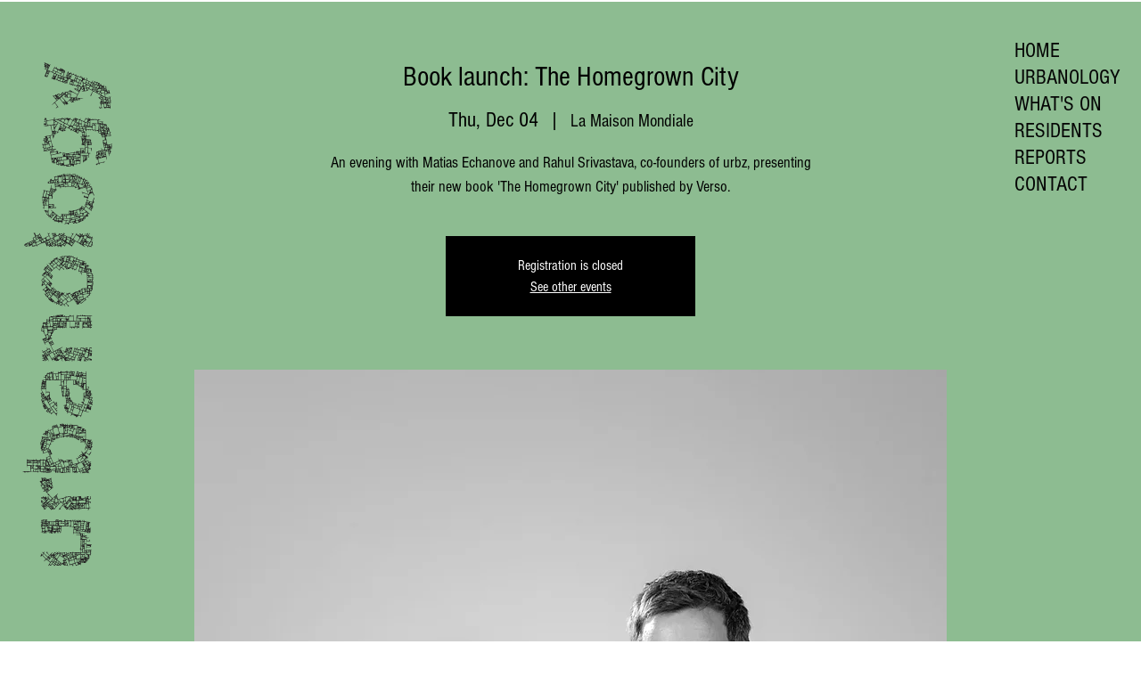

--- FILE ---
content_type: text/html; charset=UTF-8
request_url: https://www.urbanology.org/events/inviter-le-public-a-faire-la-ville-a-geneve-1
body_size: 211531
content:
<!DOCTYPE html>
<html lang="en">
<head>
  
  <!-- SEO Tags -->
  <title>Book launch: The Homegrown City | urbanology</title>
  <meta name="description" content="An evening with Matias Echanove and Rahul Srivastava, co-founders of urbz, presenting their new book 'The Homegrown City' published by Verso."/>
  <link rel="canonical" href="https://www.urbanology.org/events/book-launch-the-homegrown-city"/>
  <meta name="robots" content="index"/>
  <meta property="og:title" content="Book launch: The Homegrown City | urbanology"/>
  <meta property="og:description" content="An evening with Matias Echanove and Rahul Srivastava, co-founders of urbz, presenting their new book 'The Homegrown City' published by Verso."/>
  <meta property="og:image" content="https://static.wixstatic.com/media/cf1a59_90026dbfb9ce44fd97db04533cb15ca6~mv2.jpg/v1/fill/w_2001,h_2001,al_c,q_90/cf1a59_90026dbfb9ce44fd97db04533cb15ca6~mv2.jpg"/>
  <meta property="og:image:width" content="2001"/>
  <meta property="og:image:height" content="2001"/>
  <meta property="og:url" content="https://www.urbanology.org/events/book-launch-the-homegrown-city"/>
  <meta property="og:site_name" content="urbanology"/>
  <meta property="og:type" content="website"/>
  <script type="application/ld+json">{"@context":"https://schema.org","@type":"Event","name":"Book launch: The Homegrown City","description":"An evening with Matias Echanove and Rahul Srivastava, co-founders of urbz, presenting their new book 'The Homegrown City' published by Verso.","startDate":"2025-12-04T18:30:00+01:00","endDate":"2025-12-04T23:00:00+01:00","eventStatus":"https://schema.org/EventScheduled","eventAttendanceMode":"https://schema.org/OfflineEventAttendanceMode","location":{"@type":"Place","url":"https://www.urbanology.org/events/book-launch-the-homegrown-city","name":"La Maison Mondiale","address":"Chem. des Crêts 25, 1209 Genève, Switzerland"},"image":{"@type":"ImageObject","url":"https://static.wixstatic.com/media/cf1a59_90026dbfb9ce44fd97db04533cb15ca6~mv2.jpg/v1/fill/w_2001,h_2001,al_c,q_90/cf1a59_90026dbfb9ce44fd97db04533cb15ca6~mv2.jpg","width":"2001","height":"2001"}}</script>
  <meta name="twitter:card" content="summary_large_image"/>
  <meta name="twitter:title" content="Book launch: The Homegrown City | urbanology"/>
  <meta name="twitter:description" content="An evening with Matias Echanove and Rahul Srivastava, co-founders of urbz, presenting their new book 'The Homegrown City' published by Verso."/>
  <meta name="twitter:image" content="https://static.wixstatic.com/media/cf1a59_90026dbfb9ce44fd97db04533cb15ca6~mv2.jpg/v1/fill/w_2001,h_2001,al_c,q_90/cf1a59_90026dbfb9ce44fd97db04533cb15ca6~mv2.jpg"/>

  
  <meta charset='utf-8'>
  <meta name="viewport" content="width=device-width, initial-scale=1" id="wixDesktopViewport" />
  <meta http-equiv="X-UA-Compatible" content="IE=edge">
  <meta name="generator" content="Wix.com Website Builder"/>

  <link rel="icon" sizes="192x192" href="https://static.parastorage.com/client/pfavico.ico" type="image/x-icon"/>
  <link rel="shortcut icon" href="https://static.parastorage.com/client/pfavico.ico" type="image/x-icon"/>
  <link rel="apple-touch-icon" href="https://static.parastorage.com/client/pfavico.ico" type="image/x-icon"/>

  <!-- Safari Pinned Tab Icon -->
  <!-- <link rel="mask-icon" href="https://static.parastorage.com/client/pfavico.ico"> -->

  <!-- Origin trials -->
  


  <!-- Segmenter Polyfill -->
  <script>
    if (!window.Intl || !window.Intl.Segmenter) {
      (function() {
        var script = document.createElement('script');
        script.src = 'https://static.parastorage.com/unpkg/@formatjs/intl-segmenter@11.7.10/polyfill.iife.js';
        document.head.appendChild(script);
      })();
    }
  </script>

  <!-- Legacy Polyfills -->
  <script nomodule="" src="https://static.parastorage.com/unpkg/core-js-bundle@3.2.1/minified.js"></script>
  <script nomodule="" src="https://static.parastorage.com/unpkg/focus-within-polyfill@5.0.9/dist/focus-within-polyfill.js"></script>

  <!-- Performance API Polyfills -->
  <script>
  (function () {
    var noop = function noop() {};
    if ("performance" in window === false) {
      window.performance = {};
    }
    window.performance.mark = performance.mark || noop;
    window.performance.measure = performance.measure || noop;
    if ("now" in window.performance === false) {
      var nowOffset = Date.now();
      if (performance.timing && performance.timing.navigationStart) {
        nowOffset = performance.timing.navigationStart;
      }
      window.performance.now = function now() {
        return Date.now() - nowOffset;
      };
    }
  })();
  </script>

  <!-- Globals Definitions -->
  <script>
    (function () {
      var now = Date.now()
      window.initialTimestamps = {
        initialTimestamp: now,
        initialRequestTimestamp: Math.round(performance.timeOrigin ? performance.timeOrigin : now - performance.now())
      }

      window.thunderboltTag = "QA_READY"
      window.thunderboltVersion = "1.16819.0"
    })();
  </script>

  <!-- Essential Viewer Model -->
  <script type="application/json" id="wix-essential-viewer-model">{"fleetConfig":{"fleetName":"thunderbolt-seo-isolated-renderer","type":"Rollout","code":1},"mode":{"qa":false,"enableTestApi":false,"debug":false,"ssrIndicator":false,"ssrOnly":false,"siteAssetsFallback":"enable","versionIndicator":false},"componentsLibrariesTopology":[{"artifactId":"editor-elements","namespace":"wixui","url":"https:\/\/static.parastorage.com\/services\/editor-elements\/1.14873.0"},{"artifactId":"editor-elements","namespace":"dsgnsys","url":"https:\/\/static.parastorage.com\/services\/editor-elements\/1.14873.0"}],"siteFeaturesConfigs":{"sessionManager":{"isRunningInDifferentSiteContext":false}},"language":{"userLanguage":"en"},"siteAssets":{"clientTopology":{"mediaRootUrl":"https:\/\/static.wixstatic.com","scriptsUrl":"static.parastorage.com","staticMediaUrl":"https:\/\/static.wixstatic.com\/media","moduleRepoUrl":"https:\/\/static.parastorage.com\/unpkg","fileRepoUrl":"https:\/\/static.parastorage.com\/services","viewerAppsUrl":"https:\/\/viewer-apps.parastorage.com","viewerAssetsUrl":"https:\/\/viewer-assets.parastorage.com","siteAssetsUrl":"https:\/\/siteassets.parastorage.com","pageJsonServerUrls":["https:\/\/pages.parastorage.com","https:\/\/staticorigin.wixstatic.com","https:\/\/www.urbanology.org","https:\/\/fallback.wix.com\/wix-html-editor-pages-webapp\/page"],"pathOfTBModulesInFileRepoForFallback":"wix-thunderbolt\/dist\/"}},"siteFeatures":["accessibility","appMonitoring","assetsLoader","businessLogger","captcha","clickHandlerRegistrar","commonConfig","componentsLoader","componentsRegistry","consentPolicy","cyclicTabbing","domSelectors","environmentWixCodeSdk","environment","locationWixCodeSdk","mpaNavigation","navigationManager","navigationPhases","ooi","pages","panorama","renderer","reporter","router","scrollRestoration","seoWixCodeSdk","seo","sessionManager","siteMembersWixCodeSdk","siteMembers","siteScrollBlocker","siteWixCodeSdk","speculationRules","ssrCache","stores","structureApi","thunderboltInitializer","tpaCommons","translations","usedPlatformApis","warmupData","windowMessageRegistrar","windowWixCodeSdk","wixCustomElementComponent","wixEmbedsApi","componentsReact","platform"],"site":{"externalBaseUrl":"https:\/\/www.urbanology.org","isSEO":true},"media":{"staticMediaUrl":"https:\/\/static.wixstatic.com\/media","mediaRootUrl":"https:\/\/static.wixstatic.com\/","staticVideoUrl":"https:\/\/video.wixstatic.com\/"},"requestUrl":"https:\/\/www.urbanology.org\/events\/inviter-le-public-a-faire-la-ville-a-geneve-1","rollout":{"siteAssetsVersionsRollout":false,"isDACRollout":0,"isTBRollout":true},"commonConfig":{"brand":"wix","host":"VIEWER","bsi":"","consentPolicy":{},"consentPolicyHeader":{},"siteRevision":"303","renderingFlow":"NONE","language":"en","locale":"en-as"},"interactionSampleRatio":0.01,"dynamicModelUrl":"https:\/\/www.urbanology.org\/_api\/v2\/dynamicmodel","accessTokensUrl":"https:\/\/www.urbanology.org\/_api\/v1\/access-tokens","isExcludedFromSecurityExperiments":false,"experiments":{"specs.thunderbolt.hardenFetchAndXHR":true,"specs.thunderbolt.securityExperiments":true}}</script>
  <script>window.viewerModel = JSON.parse(document.getElementById('wix-essential-viewer-model').textContent)</script>

  <script>
    window.commonConfig = viewerModel.commonConfig
  </script>

  
  <!-- BEGIN handleAccessTokens bundle -->

  <script data-url="https://static.parastorage.com/services/wix-thunderbolt/dist/handleAccessTokens.inline.4f2f9a53.bundle.min.js">(()=>{"use strict";function e(e){let{context:o,property:r,value:n,enumerable:i=!0}=e,c=e.get,l=e.set;if(!r||void 0===n&&!c&&!l)return new Error("property and value are required");let a=o||globalThis,s=a?.[r],u={};if(void 0!==n)u.value=n;else{if(c){let e=t(c);e&&(u.get=e)}if(l){let e=t(l);e&&(u.set=e)}}let p={...u,enumerable:i||!1,configurable:!1};void 0!==n&&(p.writable=!1);try{Object.defineProperty(a,r,p)}catch(e){return e instanceof TypeError?s:e}return s}function t(e,t){return"function"==typeof e?e:!0===e?.async&&"function"==typeof e.func?t?async function(t){return e.func(t)}:async function(){return e.func()}:"function"==typeof e?.func?e.func:void 0}try{e({property:"strictDefine",value:e})}catch{}try{e({property:"defineStrictObject",value:r})}catch{}try{e({property:"defineStrictMethod",value:n})}catch{}var o=["toString","toLocaleString","valueOf","constructor","prototype"];function r(t){let{context:n,property:c,propertiesToExclude:l=[],skipPrototype:a=!1,hardenPrototypePropertiesToExclude:s=[]}=t;if(!c)return new Error("property is required");let u=(n||globalThis)[c],p={},f=i(n,c);u&&("object"==typeof u||"function"==typeof u)&&Reflect.ownKeys(u).forEach(t=>{if(!l.includes(t)&&!o.includes(t)){let o=i(u,t);if(o&&(o.writable||o.configurable)){let{value:r,get:n,set:i,enumerable:c=!1}=o,l={};void 0!==r?l.value=r:n?l.get=n:i&&(l.set=i);try{let o=e({context:u,property:t,...l,enumerable:c});p[t]=o}catch(e){if(!(e instanceof TypeError))throw e;try{p[t]=o.value||o.get||o.set}catch{}}}}});let d={originalObject:u,originalProperties:p};if(!a&&void 0!==u?.prototype){let e=r({context:u,property:"prototype",propertiesToExclude:s,skipPrototype:!0});e instanceof Error||(d.originalPrototype=e?.originalObject,d.originalPrototypeProperties=e?.originalProperties)}return e({context:n,property:c,value:u,enumerable:f?.enumerable}),d}function n(t,o){let r=(o||globalThis)[t],n=i(o||globalThis,t);return r&&n&&(n.writable||n.configurable)?(Object.freeze(r),e({context:globalThis,property:t,value:r})):r}function i(e,t){if(e&&t)try{return Reflect.getOwnPropertyDescriptor(e,t)}catch{return}}function c(e){if("string"!=typeof e)return e;try{return decodeURIComponent(e).toLowerCase().trim()}catch{return e.toLowerCase().trim()}}function l(e,t){let o="";if("string"==typeof e)o=e.split("=")[0]?.trim()||"";else{if(!e||"string"!=typeof e.name)return!1;o=e.name}return t.has(c(o)||"")}function a(e,t){let o;return o="string"==typeof e?e.split(";").map(e=>e.trim()).filter(e=>e.length>0):e||[],o.filter(e=>!l(e,t))}var s=null;function u(){return null===s&&(s=typeof Document>"u"?void 0:Object.getOwnPropertyDescriptor(Document.prototype,"cookie")),s}function p(t,o){if(!globalThis?.cookieStore)return;let r=globalThis.cookieStore.get.bind(globalThis.cookieStore),n=globalThis.cookieStore.getAll.bind(globalThis.cookieStore),i=globalThis.cookieStore.set.bind(globalThis.cookieStore),c=globalThis.cookieStore.delete.bind(globalThis.cookieStore);return e({context:globalThis.CookieStore.prototype,property:"get",value:async function(e){return l(("string"==typeof e?e:e.name)||"",t)?null:r.call(this,e)},enumerable:!0}),e({context:globalThis.CookieStore.prototype,property:"getAll",value:async function(){return a(await n.apply(this,Array.from(arguments)),t)},enumerable:!0}),e({context:globalThis.CookieStore.prototype,property:"set",value:async function(){let e=Array.from(arguments);if(!l(1===e.length?e[0].name:e[0],t))return i.apply(this,e);o&&console.warn(o)},enumerable:!0}),e({context:globalThis.CookieStore.prototype,property:"delete",value:async function(){let e=Array.from(arguments);if(!l(1===e.length?e[0].name:e[0],t))return c.apply(this,e)},enumerable:!0}),e({context:globalThis.cookieStore,property:"prototype",value:globalThis.CookieStore.prototype,enumerable:!1}),e({context:globalThis,property:"cookieStore",value:globalThis.cookieStore,enumerable:!0}),{get:r,getAll:n,set:i,delete:c}}var f=["TextEncoder","TextDecoder","XMLHttpRequestEventTarget","EventTarget","URL","JSON","Reflect","Object","Array","Map","Set","WeakMap","WeakSet","Promise","Symbol","Error"],d=["addEventListener","removeEventListener","dispatchEvent","encodeURI","encodeURIComponent","decodeURI","decodeURIComponent"];const y=(e,t)=>{try{const o=t?t.get.call(document):document.cookie;return o.split(";").map(e=>e.trim()).filter(t=>t?.startsWith(e))[0]?.split("=")[1]}catch(e){return""}},g=(e="",t="",o="/")=>`${e}=; ${t?`domain=${t};`:""} max-age=0; path=${o}; expires=Thu, 01 Jan 1970 00:00:01 GMT`;function m(){(function(){if("undefined"!=typeof window){const e=performance.getEntriesByType("navigation")[0];return"back_forward"===(e?.type||"")}return!1})()&&function(){const{counter:e}=function(){const e=b("getItem");if(e){const[t,o]=e.split("-"),r=o?parseInt(o,10):0;if(r>=3){const e=t?Number(t):0;if(Date.now()-e>6e4)return{counter:0}}return{counter:r}}return{counter:0}}();e<3?(!function(e=1){b("setItem",`${Date.now()}-${e}`)}(e+1),window.location.reload()):console.error("ATS: Max reload attempts reached")}()}function b(e,t){try{return sessionStorage[e]("reload",t||"")}catch(e){console.error("ATS: Error calling sessionStorage:",e)}}const h="client-session-bind",v="sec-fetch-unsupported",{experiments:w}=window.viewerModel,T=[h,"client-binding",v,"svSession","smSession","server-session-bind","wixSession2","wixSession3"].map(e=>e.toLowerCase()),{cookie:S}=function(t,o){let r=new Set(t);return e({context:document,property:"cookie",set:{func:e=>function(e,t,o,r){let n=u(),i=c(t.split(";")[0]||"")||"";[...o].every(e=>!i.startsWith(e.toLowerCase()))&&n?.set?n.set.call(e,t):r&&console.warn(r)}(document,e,r,o)},get:{func:()=>function(e,t){let o=u();if(!o?.get)throw new Error("Cookie descriptor or getter not available");return a(o.get.call(e),t).join("; ")}(document,r)},enumerable:!0}),{cookieStore:p(r,o),cookie:u()}}(T),k="tbReady",x="security_overrideGlobals",{experiments:E,siteFeaturesConfigs:C,accessTokensUrl:P}=window.viewerModel,R=P,M={},O=(()=>{const e=y(h,S);if(w["specs.thunderbolt.browserCacheReload"]){y(v,S)||e?b("removeItem"):m()}return(()=>{const e=g(h),t=g(h,location.hostname);S.set.call(document,e),S.set.call(document,t)})(),e})();O&&(M["client-binding"]=O);const D=fetch;addEventListener(k,function e(t){const{logger:o}=t.detail;try{window.tb.init({fetch:D,fetchHeaders:M})}catch(e){const t=new Error("TB003");o.meter(`${x}_${t.message}`,{paramsOverrides:{errorType:x,eventString:t.message}}),window?.viewerModel?.mode.debug&&console.error(e)}finally{removeEventListener(k,e)}}),E["specs.thunderbolt.hardenFetchAndXHR"]||(window.fetchDynamicModel=()=>C.sessionManager.isRunningInDifferentSiteContext?Promise.resolve({}):fetch(R,{credentials:"same-origin",headers:M}).then(function(e){if(!e.ok)throw new Error(`[${e.status}]${e.statusText}`);return e.json()}),window.dynamicModelPromise=window.fetchDynamicModel())})();
//# sourceMappingURL=https://static.parastorage.com/services/wix-thunderbolt/dist/handleAccessTokens.inline.4f2f9a53.bundle.min.js.map</script>

<!-- END handleAccessTokens bundle -->

<!-- BEGIN overrideGlobals bundle -->

<script data-url="https://static.parastorage.com/services/wix-thunderbolt/dist/overrideGlobals.inline.ec13bfcf.bundle.min.js">(()=>{"use strict";function e(e){let{context:r,property:o,value:n,enumerable:i=!0}=e,c=e.get,a=e.set;if(!o||void 0===n&&!c&&!a)return new Error("property and value are required");let l=r||globalThis,u=l?.[o],s={};if(void 0!==n)s.value=n;else{if(c){let e=t(c);e&&(s.get=e)}if(a){let e=t(a);e&&(s.set=e)}}let p={...s,enumerable:i||!1,configurable:!1};void 0!==n&&(p.writable=!1);try{Object.defineProperty(l,o,p)}catch(e){return e instanceof TypeError?u:e}return u}function t(e,t){return"function"==typeof e?e:!0===e?.async&&"function"==typeof e.func?t?async function(t){return e.func(t)}:async function(){return e.func()}:"function"==typeof e?.func?e.func:void 0}try{e({property:"strictDefine",value:e})}catch{}try{e({property:"defineStrictObject",value:o})}catch{}try{e({property:"defineStrictMethod",value:n})}catch{}var r=["toString","toLocaleString","valueOf","constructor","prototype"];function o(t){let{context:n,property:c,propertiesToExclude:a=[],skipPrototype:l=!1,hardenPrototypePropertiesToExclude:u=[]}=t;if(!c)return new Error("property is required");let s=(n||globalThis)[c],p={},f=i(n,c);s&&("object"==typeof s||"function"==typeof s)&&Reflect.ownKeys(s).forEach(t=>{if(!a.includes(t)&&!r.includes(t)){let r=i(s,t);if(r&&(r.writable||r.configurable)){let{value:o,get:n,set:i,enumerable:c=!1}=r,a={};void 0!==o?a.value=o:n?a.get=n:i&&(a.set=i);try{let r=e({context:s,property:t,...a,enumerable:c});p[t]=r}catch(e){if(!(e instanceof TypeError))throw e;try{p[t]=r.value||r.get||r.set}catch{}}}}});let d={originalObject:s,originalProperties:p};if(!l&&void 0!==s?.prototype){let e=o({context:s,property:"prototype",propertiesToExclude:u,skipPrototype:!0});e instanceof Error||(d.originalPrototype=e?.originalObject,d.originalPrototypeProperties=e?.originalProperties)}return e({context:n,property:c,value:s,enumerable:f?.enumerable}),d}function n(t,r){let o=(r||globalThis)[t],n=i(r||globalThis,t);return o&&n&&(n.writable||n.configurable)?(Object.freeze(o),e({context:globalThis,property:t,value:o})):o}function i(e,t){if(e&&t)try{return Reflect.getOwnPropertyDescriptor(e,t)}catch{return}}function c(e){if("string"!=typeof e)return e;try{return decodeURIComponent(e).toLowerCase().trim()}catch{return e.toLowerCase().trim()}}function a(e,t){return e instanceof Headers?e.forEach((r,o)=>{l(o,t)||e.delete(o)}):Object.keys(e).forEach(r=>{l(r,t)||delete e[r]}),e}function l(e,t){return!t.has(c(e)||"")}function u(e,t){let r=!0,o=function(e){let t,r;if(globalThis.Request&&e instanceof Request)t=e.url;else{if("function"!=typeof e?.toString)throw new Error("Unsupported type for url");t=e.toString()}try{return new URL(t).pathname}catch{return r=t.replace(/#.+/gi,"").split("?").shift(),r.startsWith("/")?r:`/${r}`}}(e),n=c(o);return n&&t.some(e=>n.includes(e))&&(r=!1),r}function s(t,r,o){let n=fetch,i=XMLHttpRequest,c=new Set(r);function s(){let e=new i,r=e.open,n=e.setRequestHeader;return e.open=function(){let n=Array.from(arguments),i=n[1];if(n.length<2||u(i,t))return r.apply(e,n);throw new Error(o||`Request not allowed for path ${i}`)},e.setRequestHeader=function(t,r){l(decodeURIComponent(t),c)&&n.call(e,t,r)},e}return e({property:"fetch",value:function(){let e=function(e,t){return globalThis.Request&&e[0]instanceof Request&&e[0]?.headers?a(e[0].headers,t):e[1]?.headers&&a(e[1].headers,t),e}(arguments,c);return u(arguments[0],t)?n.apply(globalThis,Array.from(e)):new Promise((e,t)=>{t(new Error(o||`Request not allowed for path ${arguments[0]}`))})},enumerable:!0}),e({property:"XMLHttpRequest",value:s,enumerable:!0}),Object.keys(i).forEach(e=>{s[e]=i[e]}),{fetch:n,XMLHttpRequest:i}}var p=["TextEncoder","TextDecoder","XMLHttpRequestEventTarget","EventTarget","URL","JSON","Reflect","Object","Array","Map","Set","WeakMap","WeakSet","Promise","Symbol","Error"],f=["addEventListener","removeEventListener","dispatchEvent","encodeURI","encodeURIComponent","decodeURI","decodeURIComponent"];const d=function(){let t=globalThis.open,r=document.open;function o(e,r,o){let n="string"!=typeof e,i=t.call(window,e,r,o);return n||e&&function(e){return e.startsWith("//")&&/(?:[a-z0-9](?:[a-z0-9-]{0,61}[a-z0-9])?\.)+[a-z0-9][a-z0-9-]{0,61}[a-z0-9]/g.test(`${location.protocol}:${e}`)&&(e=`${location.protocol}${e}`),!e.startsWith("http")||new URL(e).hostname===location.hostname}(e)?{}:i}return e({property:"open",value:o,context:globalThis,enumerable:!0}),e({property:"open",value:function(e,t,n){return e?o(e,t,n):r.call(document,e||"",t||"",n||"")},context:document,enumerable:!0}),{open:t,documentOpen:r}},y=function(){let t=document.createElement,r=Element.prototype.setAttribute,o=Element.prototype.setAttributeNS;return e({property:"createElement",context:document,value:function(n,i){let a=t.call(document,n,i);if("iframe"===c(n)){e({property:"srcdoc",context:a,get:()=>"",set:()=>{console.warn("`srcdoc` is not allowed in iframe elements.")}});let t=function(e,t){"srcdoc"!==e.toLowerCase()?r.call(a,e,t):console.warn("`srcdoc` attribute is not allowed to be set.")},n=function(e,t,r){"srcdoc"!==t.toLowerCase()?o.call(a,e,t,r):console.warn("`srcdoc` attribute is not allowed to be set.")};a.setAttribute=t,a.setAttributeNS=n}return a},enumerable:!0}),{createElement:t,setAttribute:r,setAttributeNS:o}},m=["client-binding"],b=["/_api/v1/access-tokens","/_api/v2/dynamicmodel","/_api/one-app-session-web/v3/businesses"],h=function(){let t=setTimeout,r=setInterval;return o("setTimeout",0,globalThis),o("setInterval",0,globalThis),{setTimeout:t,setInterval:r};function o(t,r,o){let n=o||globalThis,i=n[t];if(!i||"function"!=typeof i)throw new Error(`Function ${t} not found or is not a function`);e({property:t,value:function(){let e=Array.from(arguments);if("string"!=typeof e[r])return i.apply(n,e);console.warn(`Calling ${t} with a String Argument at index ${r} is not allowed`)},context:o,enumerable:!0})}},v=function(){if(navigator&&"serviceWorker"in navigator){let t=navigator.serviceWorker.register;return e({context:navigator.serviceWorker,property:"register",value:function(){console.log("Service worker registration is not allowed")},enumerable:!0}),{register:t}}return{}};performance.mark("overrideGlobals started");const{isExcludedFromSecurityExperiments:g,experiments:w}=window.viewerModel,E=!g&&w["specs.thunderbolt.securityExperiments"];try{d(),E&&y(),w["specs.thunderbolt.hardenFetchAndXHR"]&&E&&s(b,m),v(),(e=>{let t=[],r=[];r=r.concat(["TextEncoder","TextDecoder"]),e&&(r=r.concat(["XMLHttpRequestEventTarget","EventTarget"])),r=r.concat(["URL","JSON"]),e&&(t=t.concat(["addEventListener","removeEventListener"])),t=t.concat(["encodeURI","encodeURIComponent","decodeURI","decodeURIComponent"]),r=r.concat(["String","Number"]),e&&r.push("Object"),r=r.concat(["Reflect"]),t.forEach(e=>{n(e),["addEventListener","removeEventListener"].includes(e)&&n(e,document)}),r.forEach(e=>{o({property:e})})})(E),E&&h()}catch(e){window?.viewerModel?.mode.debug&&console.error(e);const t=new Error("TB006");window.fedops?.reportError(t,"security_overrideGlobals"),window.Sentry?window.Sentry.captureException(t):globalThis.defineStrictProperty("sentryBuffer",[t],window,!1)}performance.mark("overrideGlobals ended")})();
//# sourceMappingURL=https://static.parastorage.com/services/wix-thunderbolt/dist/overrideGlobals.inline.ec13bfcf.bundle.min.js.map</script>

<!-- END overrideGlobals bundle -->


  
  <script>
    window.commonConfig = viewerModel.commonConfig

	
  </script>

  <!-- Initial CSS -->
  <style data-url="https://static.parastorage.com/services/wix-thunderbolt/dist/main.46d95940.min.css">@keyframes slide-horizontal-new{0%{transform:translateX(100%)}}@keyframes slide-horizontal-old{80%{opacity:1}to{opacity:0;transform:translateX(-100%)}}@keyframes slide-vertical-new{0%{transform:translateY(-100%)}}@keyframes slide-vertical-old{80%{opacity:1}to{opacity:0;transform:translateY(100%)}}@keyframes out-in-new{0%{opacity:0}}@keyframes out-in-old{to{opacity:0}}:root:active-view-transition{view-transition-name:none}::view-transition{pointer-events:none}:root:active-view-transition #SITE_HEADER{view-transition-name:header-group}:root:active-view-transition #WIX_ADS{view-transition-name:wix-ads-group}:root:active-view-transition #SITE_FOOTER{view-transition-name:footer-group}:root:active-view-transition::view-transition-new(page-group),:root:active-view-transition::view-transition-old(page-group){animation-duration:.6s;cursor:wait;pointer-events:all}:root:active-view-transition-type(SlideHorizontal)::view-transition-old(page-group){animation:slide-horizontal-old .6s cubic-bezier(.83,0,.17,1) forwards;mix-blend-mode:normal}:root:active-view-transition-type(SlideHorizontal)::view-transition-new(page-group){animation:slide-horizontal-new .6s cubic-bezier(.83,0,.17,1) backwards;mix-blend-mode:normal}:root:active-view-transition-type(SlideVertical)::view-transition-old(page-group){animation:slide-vertical-old .6s cubic-bezier(.83,0,.17,1) forwards;mix-blend-mode:normal}:root:active-view-transition-type(SlideVertical)::view-transition-new(page-group){animation:slide-vertical-new .6s cubic-bezier(.83,0,.17,1) backwards;mix-blend-mode:normal}:root:active-view-transition-type(OutIn)::view-transition-old(page-group){animation:out-in-old .35s cubic-bezier(.22,1,.36,1) forwards}:root:active-view-transition-type(OutIn)::view-transition-new(page-group){animation:out-in-new .35s cubic-bezier(.64,0,.78,0) .35s backwards}@media(prefers-reduced-motion:reduce){::view-transition-group(*),::view-transition-new(*),::view-transition-old(*){animation:none!important}}body,html{background:transparent;border:0;margin:0;outline:0;padding:0;vertical-align:baseline}body{--scrollbar-width:0px;font-family:Arial,Helvetica,sans-serif;font-size:10px}body,html{height:100%}body{overflow-x:auto;overflow-y:scroll}body:not(.responsive) #site-root{min-width:var(--site-width);width:100%}body:not([data-js-loaded]) [data-hide-prejs]{visibility:hidden}interact-element{display:contents}#SITE_CONTAINER{position:relative}:root{--one-unit:1vw;--section-max-width:9999px;--spx-stopper-max:9999px;--spx-stopper-min:0px;--browser-zoom:1}@supports(-webkit-appearance:none) and (stroke-color:transparent){:root{--safari-sticky-fix:opacity;--experimental-safari-sticky-fix:translateZ(0)}}@supports(container-type:inline-size){:root{--one-unit:1cqw}}[id^=oldHoverBox-]{mix-blend-mode:plus-lighter;transition:opacity .5s ease,visibility .5s ease}[data-mesh-id$=inlineContent-gridContainer]:has(>[id^=oldHoverBox-]){isolation:isolate}</style>
<style data-url="https://static.parastorage.com/services/wix-thunderbolt/dist/main.renderer.25146d00.min.css">a,abbr,acronym,address,applet,b,big,blockquote,button,caption,center,cite,code,dd,del,dfn,div,dl,dt,em,fieldset,font,footer,form,h1,h2,h3,h4,h5,h6,header,i,iframe,img,ins,kbd,label,legend,li,nav,object,ol,p,pre,q,s,samp,section,small,span,strike,strong,sub,sup,table,tbody,td,tfoot,th,thead,title,tr,tt,u,ul,var{background:transparent;border:0;margin:0;outline:0;padding:0;vertical-align:baseline}input,select,textarea{box-sizing:border-box;font-family:Helvetica,Arial,sans-serif}ol,ul{list-style:none}blockquote,q{quotes:none}ins{text-decoration:none}del{text-decoration:line-through}table{border-collapse:collapse;border-spacing:0}a{cursor:pointer;text-decoration:none}.testStyles{overflow-y:hidden}.reset-button{-webkit-appearance:none;background:none;border:0;color:inherit;font:inherit;line-height:normal;outline:0;overflow:visible;padding:0;-webkit-user-select:none;-moz-user-select:none;-ms-user-select:none}:focus{outline:none}body.device-mobile-optimized:not(.disable-site-overflow){overflow-x:hidden;overflow-y:scroll}body.device-mobile-optimized:not(.responsive) #SITE_CONTAINER{margin-left:auto;margin-right:auto;overflow-x:visible;position:relative;width:320px}body.device-mobile-optimized:not(.responsive):not(.blockSiteScrolling) #SITE_CONTAINER{margin-top:0}body.device-mobile-optimized>*{max-width:100%!important}body.device-mobile-optimized #site-root{overflow-x:hidden;overflow-y:hidden}@supports(overflow:clip){body.device-mobile-optimized #site-root{overflow-x:clip;overflow-y:clip}}body.device-mobile-non-optimized #SITE_CONTAINER #site-root{overflow-x:clip;overflow-y:clip}body.device-mobile-non-optimized.fullScreenMode{background-color:#5f6360}body.device-mobile-non-optimized.fullScreenMode #MOBILE_ACTIONS_MENU,body.device-mobile-non-optimized.fullScreenMode #SITE_BACKGROUND,body.device-mobile-non-optimized.fullScreenMode #site-root,body.fullScreenMode #WIX_ADS{visibility:hidden}body.fullScreenMode{overflow-x:hidden!important;overflow-y:hidden!important}body.fullScreenMode.device-mobile-optimized #TINY_MENU{opacity:0;pointer-events:none}body.fullScreenMode-scrollable.device-mobile-optimized{overflow-x:hidden!important;overflow-y:auto!important}body.fullScreenMode-scrollable.device-mobile-optimized #masterPage,body.fullScreenMode-scrollable.device-mobile-optimized #site-root{overflow-x:hidden!important;overflow-y:hidden!important}body.fullScreenMode-scrollable.device-mobile-optimized #SITE_BACKGROUND,body.fullScreenMode-scrollable.device-mobile-optimized #masterPage{height:auto!important}body.fullScreenMode-scrollable.device-mobile-optimized #masterPage.mesh-layout{height:0!important}body.blockSiteScrolling,body.siteScrollingBlocked{position:fixed;width:100%}body.siteScrollingBlockedIOSFix{overflow:hidden!important}body.blockSiteScrolling #SITE_CONTAINER{margin-top:calc(var(--blocked-site-scroll-margin-top)*-1)}#site-root{margin:0 auto;min-height:100%;position:relative;top:var(--wix-ads-height)}#site-root img:not([src]){visibility:hidden}#site-root svg img:not([src]){visibility:visible}.auto-generated-link{color:inherit}#SCROLL_TO_BOTTOM,#SCROLL_TO_TOP{height:0}.has-click-trigger{cursor:pointer}.fullScreenOverlay{bottom:0;display:flex;justify-content:center;left:0;overflow-y:hidden;position:fixed;right:0;top:-60px;z-index:1005}.fullScreenOverlay>.fullScreenOverlayContent{bottom:0;left:0;margin:0 auto;overflow:hidden;position:absolute;right:0;top:60px;transform:translateZ(0)}[data-mesh-id$=centeredContent],[data-mesh-id$=form],[data-mesh-id$=inlineContent]{pointer-events:none;position:relative}[data-mesh-id$=-gridWrapper],[data-mesh-id$=-rotated-wrapper]{pointer-events:none}[data-mesh-id$=-gridContainer]>*,[data-mesh-id$=-rotated-wrapper]>*,[data-mesh-id$=inlineContent]>:not([data-mesh-id$=-gridContainer]){pointer-events:auto}.device-mobile-optimized #masterPage.mesh-layout #SOSP_CONTAINER_CUSTOM_ID{grid-area:2/1/3/2;-ms-grid-row:2;position:relative}#masterPage.mesh-layout{-ms-grid-rows:max-content max-content min-content max-content;-ms-grid-columns:100%;align-items:start;display:-ms-grid;display:grid;grid-template-columns:100%;grid-template-rows:max-content max-content min-content max-content;justify-content:stretch}#masterPage.mesh-layout #PAGES_CONTAINER,#masterPage.mesh-layout #SITE_FOOTER-placeholder,#masterPage.mesh-layout #SITE_FOOTER_WRAPPER,#masterPage.mesh-layout #SITE_HEADER-placeholder,#masterPage.mesh-layout #SITE_HEADER_WRAPPER,#masterPage.mesh-layout #SOSP_CONTAINER_CUSTOM_ID[data-state~=mobileView],#masterPage.mesh-layout #soapAfterPagesContainer,#masterPage.mesh-layout #soapBeforePagesContainer{-ms-grid-row-align:start;-ms-grid-column-align:start;-ms-grid-column:1}#masterPage.mesh-layout #SITE_HEADER-placeholder,#masterPage.mesh-layout #SITE_HEADER_WRAPPER{grid-area:1/1/2/2;-ms-grid-row:1}#masterPage.mesh-layout #PAGES_CONTAINER,#masterPage.mesh-layout #soapAfterPagesContainer,#masterPage.mesh-layout #soapBeforePagesContainer{grid-area:3/1/4/2;-ms-grid-row:3}#masterPage.mesh-layout #soapAfterPagesContainer,#masterPage.mesh-layout #soapBeforePagesContainer{width:100%}#masterPage.mesh-layout #PAGES_CONTAINER{align-self:stretch}#masterPage.mesh-layout main#PAGES_CONTAINER{display:block}#masterPage.mesh-layout #SITE_FOOTER-placeholder,#masterPage.mesh-layout #SITE_FOOTER_WRAPPER{grid-area:4/1/5/2;-ms-grid-row:4}#masterPage.mesh-layout #SITE_PAGES,#masterPage.mesh-layout [data-mesh-id=PAGES_CONTAINERcenteredContent],#masterPage.mesh-layout [data-mesh-id=PAGES_CONTAINERinlineContent]{height:100%}#masterPage.mesh-layout.desktop>*{width:100%}#masterPage.mesh-layout #PAGES_CONTAINER,#masterPage.mesh-layout #SITE_FOOTER,#masterPage.mesh-layout #SITE_FOOTER_WRAPPER,#masterPage.mesh-layout #SITE_HEADER,#masterPage.mesh-layout #SITE_HEADER_WRAPPER,#masterPage.mesh-layout #SITE_PAGES,#masterPage.mesh-layout #masterPageinlineContent{position:relative}#masterPage.mesh-layout #SITE_HEADER{grid-area:1/1/2/2}#masterPage.mesh-layout #SITE_FOOTER{grid-area:4/1/5/2}#masterPage.mesh-layout.overflow-x-clip #SITE_FOOTER,#masterPage.mesh-layout.overflow-x-clip #SITE_HEADER{overflow-x:clip}[data-z-counter]{z-index:0}[data-z-counter="0"]{z-index:auto}.wixSiteProperties{-webkit-font-smoothing:antialiased;-moz-osx-font-smoothing:grayscale}:root{--wst-button-color-fill-primary:rgb(var(--color_48));--wst-button-color-border-primary:rgb(var(--color_49));--wst-button-color-text-primary:rgb(var(--color_50));--wst-button-color-fill-primary-hover:rgb(var(--color_51));--wst-button-color-border-primary-hover:rgb(var(--color_52));--wst-button-color-text-primary-hover:rgb(var(--color_53));--wst-button-color-fill-primary-disabled:rgb(var(--color_54));--wst-button-color-border-primary-disabled:rgb(var(--color_55));--wst-button-color-text-primary-disabled:rgb(var(--color_56));--wst-button-color-fill-secondary:rgb(var(--color_57));--wst-button-color-border-secondary:rgb(var(--color_58));--wst-button-color-text-secondary:rgb(var(--color_59));--wst-button-color-fill-secondary-hover:rgb(var(--color_60));--wst-button-color-border-secondary-hover:rgb(var(--color_61));--wst-button-color-text-secondary-hover:rgb(var(--color_62));--wst-button-color-fill-secondary-disabled:rgb(var(--color_63));--wst-button-color-border-secondary-disabled:rgb(var(--color_64));--wst-button-color-text-secondary-disabled:rgb(var(--color_65));--wst-color-fill-base-1:rgb(var(--color_36));--wst-color-fill-base-2:rgb(var(--color_37));--wst-color-fill-base-shade-1:rgb(var(--color_38));--wst-color-fill-base-shade-2:rgb(var(--color_39));--wst-color-fill-base-shade-3:rgb(var(--color_40));--wst-color-fill-accent-1:rgb(var(--color_41));--wst-color-fill-accent-2:rgb(var(--color_42));--wst-color-fill-accent-3:rgb(var(--color_43));--wst-color-fill-accent-4:rgb(var(--color_44));--wst-color-fill-background-primary:rgb(var(--color_11));--wst-color-fill-background-secondary:rgb(var(--color_12));--wst-color-text-primary:rgb(var(--color_15));--wst-color-text-secondary:rgb(var(--color_14));--wst-color-action:rgb(var(--color_18));--wst-color-disabled:rgb(var(--color_39));--wst-color-title:rgb(var(--color_45));--wst-color-subtitle:rgb(var(--color_46));--wst-color-line:rgb(var(--color_47));--wst-font-style-h2:var(--font_2);--wst-font-style-h3:var(--font_3);--wst-font-style-h4:var(--font_4);--wst-font-style-h5:var(--font_5);--wst-font-style-h6:var(--font_6);--wst-font-style-body-large:var(--font_7);--wst-font-style-body-medium:var(--font_8);--wst-font-style-body-small:var(--font_9);--wst-font-style-body-x-small:var(--font_10);--wst-color-custom-1:rgb(var(--color_13));--wst-color-custom-2:rgb(var(--color_16));--wst-color-custom-3:rgb(var(--color_17));--wst-color-custom-4:rgb(var(--color_19));--wst-color-custom-5:rgb(var(--color_20));--wst-color-custom-6:rgb(var(--color_21));--wst-color-custom-7:rgb(var(--color_22));--wst-color-custom-8:rgb(var(--color_23));--wst-color-custom-9:rgb(var(--color_24));--wst-color-custom-10:rgb(var(--color_25));--wst-color-custom-11:rgb(var(--color_26));--wst-color-custom-12:rgb(var(--color_27));--wst-color-custom-13:rgb(var(--color_28));--wst-color-custom-14:rgb(var(--color_29));--wst-color-custom-15:rgb(var(--color_30));--wst-color-custom-16:rgb(var(--color_31));--wst-color-custom-17:rgb(var(--color_32));--wst-color-custom-18:rgb(var(--color_33));--wst-color-custom-19:rgb(var(--color_34));--wst-color-custom-20:rgb(var(--color_35))}.wix-presets-wrapper{display:contents}</style>

  <meta name="format-detection" content="telephone=no">
  <meta name="skype_toolbar" content="skype_toolbar_parser_compatible">
  
  

  

  

  <!-- head performance data start -->
  
  <!-- head performance data end -->
  

    


    
<style data-href="https://static.parastorage.com/services/editor-elements-library/dist/thunderbolt/rb_wixui.thunderbolt[VerticalMenu_VerticalMenuTextSkin].83720b9e.min.css">.VUs9VM{margin:0 10px;opacity:.6}.m48Yht{height:auto!important}.fIxawB{direction:var(--direction)}.Ur5Vmd{direction:var(--item-direction);justify-content:var(--menu-item-align,var(--text-align,flex-start))}.A47Z2B{direction:var(--sub-menu-item-direction);justify-content:var(--sub-menu-item-align,var(--text-align,flex-start))}.IOfTmr .Z7cwZn{height:100%;position:relative;width:100%}.IOfTmr .E_2Q_U{min-width:100%;position:absolute;visibility:hidden;z-index:999}.IOfTmr .E_2Q_U.uf9Zs0{left:calc(100% + var(--SKINS_submenuMargin, 8px) - var(--brw, 1px))}.IOfTmr .E_2Q_U.pYmDZK{right:calc(100% + var(--SKINS_submenuMargin, 8px) - var(--brw, 1px))}.IOfTmr .E_2Q_U.OSGBAh{bottom:0}.IOfTmr .E_2Q_U.F8Lkq5{top:0}.IOfTmr .E_2Q_U:before{content:" ";height:100%;left:var(--sub-menu-open-direction-left,0);margin-left:calc(-1*var(--SKINS_submenuMargin, 8px));margin-right:calc(-1*var(--SKINS_submenuMargin, 8px));position:absolute;right:var(--sub-menu-open-direction-right,auto);top:0;width:var(--SKINS_submenuMargin,8px)}.IOfTmr .YGlZMx{background-color:rgba(var(--bg,var(--color_11,color_11)),var(--alpha-bg,1));border:solid var(--brw,1px) rgba(var(--brd,var(--color_15,color_15)),var(--alpha-brd,1));border-radius:var(--rd,0);box-shadow:var(--shd,0 1px 4px rgba(0,0,0,.6));box-sizing:border-box;height:calc(var(--item-height, 50px) - var(--separator-height-adjusted, 0px));transition:var(--itemBGColorTrans,background-color .4s ease 0s)}.IOfTmr .YGlZMx.amuh9Z>.DzUZFw>.a50_l6{cursor:default}.IOfTmr .YGlZMx.lBccMF{background-color:rgba(var(--bgs,var(--color_15,color_15)),var(--alpha-bgs,1))}.IOfTmr .YGlZMx.lBccMF>.DzUZFw>.a50_l6{color:rgb(var(--txts,var(--color_13,color_13)))}.IOfTmr .YGlZMx.F95vTA>.E_2Q_U{visibility:visible}.IOfTmr .YGlZMx.F95vTA:not(.amuh9Z){background-color:rgba(var(--bgh,var(--color_15,color_15)),var(--alpha-bgh,1))}.IOfTmr .YGlZMx.F95vTA:not(.amuh9Z)>.DzUZFw>.a50_l6{color:rgb(var(--txth,var(--color_13,color_13)))}.IOfTmr .E_2Q_U .YGlZMx{background-color:rgba(var(--SKINS_bgSubmenu,var(--color_11,color_11)),var(--alpha-SKINS_bgSubmenu,1));border-radius:var(--SKINS_submenuBR,0)}.IOfTmr .a50_l6{align-items:center;box-sizing:border-box;color:rgb(var(--txt,var(--color_15,color_15)));cursor:pointer;display:flex;font:var(--fnt,var(--font_1));height:100%;padding-left:var(--textSpacing,10px);padding-right:var(--textSpacing,10px);position:relative;white-space:nowrap}.IOfTmr .a50_l6,.IOfTmr .a50_l6:after{background-color:transparent;width:100%}.IOfTmr .a50_l6:after{content:" ";height:var(--separator-height-adjusted,0);left:0;position:absolute;top:100%}.IOfTmr .Z7cwZn .YGlZMx .a50_l6{line-height:calc(var(--item-height, 50px) - var(--separator-height-adjusted, 0px))}.IOfTmr .E_2Q_U .a50_l6{font:var(--SKINS_fntSubmenu,var(--font_1))}.IOfTmr .MfQCD7{height:var(--separator-height-adjusted,0);min-height:0;width:100%}.GnyZJd{margin:0 10px;opacity:.6}.YaHjZs{height:auto!important}.jb6PvT .URb070{height:100%;position:relative;width:100%}.jb6PvT .p2XJ7g{background-color:rgba(var(--SKINS_bgSubmenu,var(--color_11,color_11)),var(--alpha-SKINS_bgSubmenu,1));box-shadow:var(--shd,0 1px 4px rgba(0,0,0,.6));min-width:100%;position:absolute;visibility:hidden;z-index:999}.jb6PvT .p2XJ7g.tJTVTj{left:calc(100% + var(--SKINS_submenuMargin, 8px))}.jb6PvT .p2XJ7g.MkkiDc{right:calc(100% + var(--SKINS_submenuMargin, 8px))}.jb6PvT .p2XJ7g.Hd6X5Y{bottom:0}.jb6PvT .p2XJ7g.prs6WW{top:0}.jb6PvT .p2XJ7g:before{content:" ";height:100%;left:var(--sub-menu-open-direction-left,0);margin-left:calc(-1*var(--SKINS_submenuMargin, 8px));margin-right:calc(-1*var(--SKINS_submenuMargin, 8px));position:absolute;right:var(--sub-menu-open-direction-right,auto);top:0;width:var(--SKINS_submenuMargin,8px)}.jb6PvT .IxULAm{height:var(--item-height,50px);transition:var(--itemBGColorTrans,background-color .4s ease 0s)}.jb6PvT .IxULAm.jvI0Ma>.SC2Ukt>.IkoBbi{cursor:default}.jb6PvT .IxULAm.B9LC4A>.SC2Ukt>.IkoBbi{color:rgb(var(--txts,var(--color_13,color_13)))}.jb6PvT .IxULAm.PyDAe0>.p2XJ7g{visibility:visible}.jb6PvT .IxULAm.PyDAe0:not(.jvI0Ma)>.SC2Ukt>.IkoBbi{color:rgb(var(--txth,var(--color_13,color_13)))}.jb6PvT .IkoBbi{align-items:center;box-sizing:border-box;color:rgb(var(--txt,var(--color_15,color_15)));cursor:pointer;display:flex;font:var(--fnt,var(--font_1));height:100%;line-height:var(--item-height,50px);padding-left:var(--textSpacing,10px);padding-right:var(--textSpacing,10px);position:relative;white-space:nowrap;width:100%}.jb6PvT .p2XJ7g .IkoBbi{font:var(--SKINS_fntSubmenu,var(--font_1))}</style>
<style data-href="https://static.parastorage.com/services/editor-elements-library/dist/thunderbolt/rb_wixui.thunderbolt_bootstrap.a1b00b19.min.css">.cwL6XW{cursor:pointer}.sNF2R0{opacity:0}.hLoBV3{transition:opacity var(--transition-duration) cubic-bezier(.37,0,.63,1)}.Rdf41z,.hLoBV3{opacity:1}.ftlZWo{transition:opacity var(--transition-duration) cubic-bezier(.37,0,.63,1)}.ATGlOr,.ftlZWo{opacity:0}.KQSXD0{transition:opacity var(--transition-duration) cubic-bezier(.64,0,.78,0)}.KQSXD0,.pagQKE{opacity:1}._6zG5H{opacity:0;transition:opacity var(--transition-duration) cubic-bezier(.22,1,.36,1)}.BB49uC{transform:translateX(100%)}.j9xE1V{transition:transform var(--transition-duration) cubic-bezier(.87,0,.13,1)}.ICs7Rs,.j9xE1V{transform:translateX(0)}.DxijZJ{transition:transform var(--transition-duration) cubic-bezier(.87,0,.13,1)}.B5kjYq,.DxijZJ{transform:translateX(-100%)}.cJijIV{transition:transform var(--transition-duration) cubic-bezier(.87,0,.13,1)}.cJijIV,.hOxaWM{transform:translateX(0)}.T9p3fN{transform:translateX(100%);transition:transform var(--transition-duration) cubic-bezier(.87,0,.13,1)}.qDxYJm{transform:translateY(100%)}.aA9V0P{transition:transform var(--transition-duration) cubic-bezier(.87,0,.13,1)}.YPXPAS,.aA9V0P{transform:translateY(0)}.Xf2zsA{transition:transform var(--transition-duration) cubic-bezier(.87,0,.13,1)}.Xf2zsA,.y7Kt7s{transform:translateY(-100%)}.EeUgMu{transition:transform var(--transition-duration) cubic-bezier(.87,0,.13,1)}.EeUgMu,.fdHrtm{transform:translateY(0)}.WIFaG4{transform:translateY(100%);transition:transform var(--transition-duration) cubic-bezier(.87,0,.13,1)}body:not(.responsive) .JsJXaX{overflow-x:clip}:root:active-view-transition .JsJXaX{view-transition-name:page-group}.AnQkDU{display:grid;grid-template-columns:1fr;grid-template-rows:1fr;height:100%}.AnQkDU>div{align-self:stretch!important;grid-area:1/1/2/2;justify-self:stretch!important}.StylableButton2545352419__root{-archetype:box;border:none;box-sizing:border-box;cursor:pointer;display:block;height:100%;min-height:10px;min-width:10px;padding:0;touch-action:manipulation;width:100%}.StylableButton2545352419__root[disabled]{pointer-events:none}.StylableButton2545352419__root:not(:hover):not([disabled]).StylableButton2545352419--hasBackgroundColor{background-color:var(--corvid-background-color)!important}.StylableButton2545352419__root:hover:not([disabled]).StylableButton2545352419--hasHoverBackgroundColor{background-color:var(--corvid-hover-background-color)!important}.StylableButton2545352419__root:not(:hover)[disabled].StylableButton2545352419--hasDisabledBackgroundColor{background-color:var(--corvid-disabled-background-color)!important}.StylableButton2545352419__root:not(:hover):not([disabled]).StylableButton2545352419--hasBorderColor{border-color:var(--corvid-border-color)!important}.StylableButton2545352419__root:hover:not([disabled]).StylableButton2545352419--hasHoverBorderColor{border-color:var(--corvid-hover-border-color)!important}.StylableButton2545352419__root:not(:hover)[disabled].StylableButton2545352419--hasDisabledBorderColor{border-color:var(--corvid-disabled-border-color)!important}.StylableButton2545352419__root.StylableButton2545352419--hasBorderRadius{border-radius:var(--corvid-border-radius)!important}.StylableButton2545352419__root.StylableButton2545352419--hasBorderWidth{border-width:var(--corvid-border-width)!important}.StylableButton2545352419__root:not(:hover):not([disabled]).StylableButton2545352419--hasColor,.StylableButton2545352419__root:not(:hover):not([disabled]).StylableButton2545352419--hasColor .StylableButton2545352419__label{color:var(--corvid-color)!important}.StylableButton2545352419__root:hover:not([disabled]).StylableButton2545352419--hasHoverColor,.StylableButton2545352419__root:hover:not([disabled]).StylableButton2545352419--hasHoverColor .StylableButton2545352419__label{color:var(--corvid-hover-color)!important}.StylableButton2545352419__root:not(:hover)[disabled].StylableButton2545352419--hasDisabledColor,.StylableButton2545352419__root:not(:hover)[disabled].StylableButton2545352419--hasDisabledColor .StylableButton2545352419__label{color:var(--corvid-disabled-color)!important}.StylableButton2545352419__link{-archetype:box;box-sizing:border-box;color:#000;text-decoration:none}.StylableButton2545352419__container{align-items:center;display:flex;flex-basis:auto;flex-direction:row;flex-grow:1;height:100%;justify-content:center;overflow:hidden;transition:all .2s ease,visibility 0s;width:100%}.StylableButton2545352419__label{-archetype:text;-controller-part-type:LayoutChildDisplayDropdown,LayoutFlexChildSpacing(first);max-width:100%;min-width:1.8em;overflow:hidden;text-align:center;text-overflow:ellipsis;transition:inherit;white-space:nowrap}.StylableButton2545352419__root.StylableButton2545352419--isMaxContent .StylableButton2545352419__label{text-overflow:unset}.StylableButton2545352419__root.StylableButton2545352419--isWrapText .StylableButton2545352419__label{min-width:10px;overflow-wrap:break-word;white-space:break-spaces;word-break:break-word}.StylableButton2545352419__icon{-archetype:icon;-controller-part-type:LayoutChildDisplayDropdown,LayoutFlexChildSpacing(last);flex-shrink:0;height:50px;min-width:1px;transition:inherit}.StylableButton2545352419__icon.StylableButton2545352419--override{display:block!important}.StylableButton2545352419__icon svg,.StylableButton2545352419__icon>span{display:flex;height:inherit;width:inherit}.StylableButton2545352419__root:not(:hover):not([disalbed]).StylableButton2545352419--hasIconColor .StylableButton2545352419__icon svg{fill:var(--corvid-icon-color)!important;stroke:var(--corvid-icon-color)!important}.StylableButton2545352419__root:hover:not([disabled]).StylableButton2545352419--hasHoverIconColor .StylableButton2545352419__icon svg{fill:var(--corvid-hover-icon-color)!important;stroke:var(--corvid-hover-icon-color)!important}.StylableButton2545352419__root:not(:hover)[disabled].StylableButton2545352419--hasDisabledIconColor .StylableButton2545352419__icon svg{fill:var(--corvid-disabled-icon-color)!important;stroke:var(--corvid-disabled-icon-color)!important}.aeyn4z{bottom:0;left:0;position:absolute;right:0;top:0}.qQrFOK{cursor:pointer}.VDJedC{-webkit-tap-highlight-color:rgba(0,0,0,0);fill:var(--corvid-fill-color,var(--fill));fill-opacity:var(--fill-opacity);stroke:var(--corvid-stroke-color,var(--stroke));stroke-opacity:var(--stroke-opacity);stroke-width:var(--stroke-width);filter:var(--drop-shadow,none);opacity:var(--opacity);transform:var(--flip)}.VDJedC,.VDJedC svg{bottom:0;left:0;position:absolute;right:0;top:0}.VDJedC svg{height:var(--svg-calculated-height,100%);margin:auto;padding:var(--svg-calculated-padding,0);width:var(--svg-calculated-width,100%)}.VDJedC svg:not([data-type=ugc]){overflow:visible}.l4CAhn *{vector-effect:non-scaling-stroke}.Z_l5lU{-webkit-text-size-adjust:100%;-moz-text-size-adjust:100%;text-size-adjust:100%}ol.font_100,ul.font_100{color:#080808;font-family:"Arial, Helvetica, sans-serif",serif;font-size:10px;font-style:normal;font-variant:normal;font-weight:400;letter-spacing:normal;line-height:normal;margin:0;text-decoration:none}ol.font_100 li,ul.font_100 li{margin-bottom:12px}ol.wix-list-text-align,ul.wix-list-text-align{list-style-position:inside}ol.wix-list-text-align h1,ol.wix-list-text-align h2,ol.wix-list-text-align h3,ol.wix-list-text-align h4,ol.wix-list-text-align h5,ol.wix-list-text-align h6,ol.wix-list-text-align p,ul.wix-list-text-align h1,ul.wix-list-text-align h2,ul.wix-list-text-align h3,ul.wix-list-text-align h4,ul.wix-list-text-align h5,ul.wix-list-text-align h6,ul.wix-list-text-align p{display:inline}.HQSswv{cursor:pointer}.yi6otz{clip:rect(0 0 0 0);border:0;height:1px;margin:-1px;overflow:hidden;padding:0;position:absolute;width:1px}.zQ9jDz [data-attr-richtext-marker=true]{display:block}.zQ9jDz [data-attr-richtext-marker=true] table{border-collapse:collapse;margin:15px 0;width:100%}.zQ9jDz [data-attr-richtext-marker=true] table td{padding:12px;position:relative}.zQ9jDz [data-attr-richtext-marker=true] table td:after{border-bottom:1px solid currentColor;border-left:1px solid currentColor;bottom:0;content:"";left:0;opacity:.2;position:absolute;right:0;top:0}.zQ9jDz [data-attr-richtext-marker=true] table tr td:last-child:after{border-right:1px solid currentColor}.zQ9jDz [data-attr-richtext-marker=true] table tr:first-child td:after{border-top:1px solid currentColor}@supports(-webkit-appearance:none) and (stroke-color:transparent){.qvSjx3>*>:first-child{vertical-align:top}}@supports(-webkit-touch-callout:none){.qvSjx3>*>:first-child{vertical-align:top}}.LkZBpT :is(p,h1,h2,h3,h4,h5,h6,ul,ol,span[data-attr-richtext-marker],blockquote,div) [class$=rich-text__text],.LkZBpT :is(p,h1,h2,h3,h4,h5,h6,ul,ol,span[data-attr-richtext-marker],blockquote,div)[class$=rich-text__text]{color:var(--corvid-color,currentColor)}.LkZBpT :is(p,h1,h2,h3,h4,h5,h6,ul,ol,span[data-attr-richtext-marker],blockquote,div) span[style*=color]{color:var(--corvid-color,currentColor)!important}.Kbom4H{direction:var(--text-direction);min-height:var(--min-height);min-width:var(--min-width)}.Kbom4H .upNqi2{word-wrap:break-word;height:100%;overflow-wrap:break-word;position:relative;width:100%}.Kbom4H .upNqi2 ul{list-style:disc inside}.Kbom4H .upNqi2 li{margin-bottom:12px}.MMl86N blockquote,.MMl86N div,.MMl86N h1,.MMl86N h2,.MMl86N h3,.MMl86N h4,.MMl86N h5,.MMl86N h6,.MMl86N p{letter-spacing:normal;line-height:normal}.gYHZuN{min-height:var(--min-height);min-width:var(--min-width)}.gYHZuN .upNqi2{word-wrap:break-word;height:100%;overflow-wrap:break-word;position:relative;width:100%}.gYHZuN .upNqi2 ol,.gYHZuN .upNqi2 ul{letter-spacing:normal;line-height:normal;margin-inline-start:.5em;padding-inline-start:1.3em}.gYHZuN .upNqi2 ul{list-style-type:disc}.gYHZuN .upNqi2 ol{list-style-type:decimal}.gYHZuN .upNqi2 ol ul,.gYHZuN .upNqi2 ul ul{line-height:normal;list-style-type:circle}.gYHZuN .upNqi2 ol ol ul,.gYHZuN .upNqi2 ol ul ul,.gYHZuN .upNqi2 ul ol ul,.gYHZuN .upNqi2 ul ul ul{line-height:normal;list-style-type:square}.gYHZuN .upNqi2 li{font-style:inherit;font-weight:inherit;letter-spacing:normal;line-height:inherit}.gYHZuN .upNqi2 h1,.gYHZuN .upNqi2 h2,.gYHZuN .upNqi2 h3,.gYHZuN .upNqi2 h4,.gYHZuN .upNqi2 h5,.gYHZuN .upNqi2 h6,.gYHZuN .upNqi2 p{letter-spacing:normal;line-height:normal;margin-block:0;margin:0}.gYHZuN .upNqi2 a{color:inherit}.MMl86N,.ku3DBC{word-wrap:break-word;direction:var(--text-direction);min-height:var(--min-height);min-width:var(--min-width);mix-blend-mode:var(--blendMode,normal);overflow-wrap:break-word;pointer-events:none;text-align:start;text-shadow:var(--textOutline,0 0 transparent),var(--textShadow,0 0 transparent);text-transform:var(--textTransform,"none")}.MMl86N>*,.ku3DBC>*{pointer-events:auto}.MMl86N li,.ku3DBC li{font-style:inherit;font-weight:inherit;letter-spacing:normal;line-height:inherit}.MMl86N ol,.MMl86N ul,.ku3DBC ol,.ku3DBC ul{letter-spacing:normal;line-height:normal;margin-inline-end:0;margin-inline-start:.5em}.MMl86N:not(.Vq6kJx) ol,.MMl86N:not(.Vq6kJx) ul,.ku3DBC:not(.Vq6kJx) ol,.ku3DBC:not(.Vq6kJx) ul{padding-inline-end:0;padding-inline-start:1.3em}.MMl86N ul,.ku3DBC ul{list-style-type:disc}.MMl86N ol,.ku3DBC ol{list-style-type:decimal}.MMl86N ol ul,.MMl86N ul ul,.ku3DBC ol ul,.ku3DBC ul ul{list-style-type:circle}.MMl86N ol ol ul,.MMl86N ol ul ul,.MMl86N ul ol ul,.MMl86N ul ul ul,.ku3DBC ol ol ul,.ku3DBC ol ul ul,.ku3DBC ul ol ul,.ku3DBC ul ul ul{list-style-type:square}.MMl86N blockquote,.MMl86N div,.MMl86N h1,.MMl86N h2,.MMl86N h3,.MMl86N h4,.MMl86N h5,.MMl86N h6,.MMl86N p,.ku3DBC blockquote,.ku3DBC div,.ku3DBC h1,.ku3DBC h2,.ku3DBC h3,.ku3DBC h4,.ku3DBC h5,.ku3DBC h6,.ku3DBC p{margin-block:0;margin:0}.MMl86N a,.ku3DBC a{color:inherit}.Vq6kJx li{margin-inline-end:0;margin-inline-start:1.3em}.Vd6aQZ{overflow:hidden;padding:0;pointer-events:none;white-space:nowrap}.mHZSwn{display:none}.lvxhkV{bottom:0;left:0;position:absolute;right:0;top:0;width:100%}.QJjwEo{transform:translateY(-100%);transition:.2s ease-in}.kdBXfh{transition:.2s}.MP52zt{opacity:0;transition:.2s ease-in}.MP52zt.Bhu9m5{z-index:-1!important}.LVP8Wf{opacity:1;transition:.2s}.VrZrC0{height:auto}.VrZrC0,.cKxVkc{position:relative;width:100%}:host(:not(.device-mobile-optimized)) .vlM3HR,body:not(.device-mobile-optimized) .vlM3HR{margin-left:calc((100% - var(--site-width))/2);width:var(--site-width)}.AT7o0U[data-focuscycled=active]{outline:1px solid transparent}.AT7o0U[data-focuscycled=active]:not(:focus-within){outline:2px solid transparent;transition:outline .01s ease}.AT7o0U .vlM3HR{bottom:0;left:0;position:absolute;right:0;top:0}.Tj01hh,.jhxvbR{display:block;height:100%;width:100%}.jhxvbR img{max-width:var(--wix-img-max-width,100%)}.jhxvbR[data-animate-blur] img{filter:blur(9px);transition:filter .8s ease-in}.jhxvbR[data-animate-blur] img[data-load-done]{filter:none}.WzbAF8{direction:var(--direction)}.WzbAF8 .mpGTIt .O6KwRn{display:var(--item-display);height:var(--item-size);margin-block:var(--item-margin-block);margin-inline:var(--item-margin-inline);width:var(--item-size)}.WzbAF8 .mpGTIt .O6KwRn:last-child{margin-block:0;margin-inline:0}.WzbAF8 .mpGTIt .O6KwRn .oRtuWN{display:block}.WzbAF8 .mpGTIt .O6KwRn .oRtuWN .YaS0jR{height:var(--item-size);width:var(--item-size)}.WzbAF8 .mpGTIt{height:100%;position:absolute;white-space:nowrap;width:100%}:host(.device-mobile-optimized) .WzbAF8 .mpGTIt,body.device-mobile-optimized .WzbAF8 .mpGTIt{white-space:normal}.big2ZD{display:grid;grid-template-columns:1fr;grid-template-rows:1fr;height:calc(100% - var(--wix-ads-height));left:0;margin-top:var(--wix-ads-height);position:fixed;top:0;width:100%}.SHHiV9,.big2ZD{pointer-events:none;z-index:var(--pinned-layer-in-container,var(--above-all-in-container))}</style>
<style data-href="https://static.parastorage.com/services/editor-elements-library/dist/thunderbolt/rb_wixui.thunderbolt_bootstrap-classic.72e6a2a3.min.css">.PlZyDq{touch-action:manipulation}.uDW_Qe{align-items:center;box-sizing:border-box;display:flex;justify-content:var(--label-align);min-width:100%;text-align:initial;width:-moz-max-content;width:max-content}.uDW_Qe:before{max-width:var(--margin-start,0)}.uDW_Qe:after,.uDW_Qe:before{align-self:stretch;content:"";flex-grow:1}.uDW_Qe:after{max-width:var(--margin-end,0)}.FubTgk{height:100%}.FubTgk .uDW_Qe{border-radius:var(--corvid-border-radius,var(--rd,0));bottom:0;box-shadow:var(--shd,0 1px 4px rgba(0,0,0,.6));left:0;position:absolute;right:0;top:0;transition:var(--trans1,border-color .4s ease 0s,background-color .4s ease 0s)}.FubTgk .uDW_Qe:link,.FubTgk .uDW_Qe:visited{border-color:transparent}.FubTgk .l7_2fn{color:var(--corvid-color,rgb(var(--txt,var(--color_15,color_15))));font:var(--fnt,var(--font_5));margin:0;position:relative;transition:var(--trans2,color .4s ease 0s);white-space:nowrap}.FubTgk[aria-disabled=false] .uDW_Qe{background-color:var(--corvid-background-color,rgba(var(--bg,var(--color_17,color_17)),var(--alpha-bg,1)));border:solid var(--corvid-border-color,rgba(var(--brd,var(--color_15,color_15)),var(--alpha-brd,1))) var(--corvid-border-width,var(--brw,0));cursor:pointer!important}:host(.device-mobile-optimized) .FubTgk[aria-disabled=false]:active .uDW_Qe,body.device-mobile-optimized .FubTgk[aria-disabled=false]:active .uDW_Qe{background-color:var(--corvid-hover-background-color,rgba(var(--bgh,var(--color_18,color_18)),var(--alpha-bgh,1)));border-color:var(--corvid-hover-border-color,rgba(var(--brdh,var(--color_15,color_15)),var(--alpha-brdh,1)))}:host(.device-mobile-optimized) .FubTgk[aria-disabled=false]:active .l7_2fn,body.device-mobile-optimized .FubTgk[aria-disabled=false]:active .l7_2fn{color:var(--corvid-hover-color,rgb(var(--txth,var(--color_15,color_15))))}:host(:not(.device-mobile-optimized)) .FubTgk[aria-disabled=false]:hover .uDW_Qe,body:not(.device-mobile-optimized) .FubTgk[aria-disabled=false]:hover .uDW_Qe{background-color:var(--corvid-hover-background-color,rgba(var(--bgh,var(--color_18,color_18)),var(--alpha-bgh,1)));border-color:var(--corvid-hover-border-color,rgba(var(--brdh,var(--color_15,color_15)),var(--alpha-brdh,1)))}:host(:not(.device-mobile-optimized)) .FubTgk[aria-disabled=false]:hover .l7_2fn,body:not(.device-mobile-optimized) .FubTgk[aria-disabled=false]:hover .l7_2fn{color:var(--corvid-hover-color,rgb(var(--txth,var(--color_15,color_15))))}.FubTgk[aria-disabled=true] .uDW_Qe{background-color:var(--corvid-disabled-background-color,rgba(var(--bgd,204,204,204),var(--alpha-bgd,1)));border-color:var(--corvid-disabled-border-color,rgba(var(--brdd,204,204,204),var(--alpha-brdd,1)));border-style:solid;border-width:var(--corvid-border-width,var(--brw,0))}.FubTgk[aria-disabled=true] .l7_2fn{color:var(--corvid-disabled-color,rgb(var(--txtd,255,255,255)))}.uUxqWY{align-items:center;box-sizing:border-box;display:flex;justify-content:var(--label-align);min-width:100%;text-align:initial;width:-moz-max-content;width:max-content}.uUxqWY:before{max-width:var(--margin-start,0)}.uUxqWY:after,.uUxqWY:before{align-self:stretch;content:"";flex-grow:1}.uUxqWY:after{max-width:var(--margin-end,0)}.Vq4wYb[aria-disabled=false] .uUxqWY{cursor:pointer}:host(.device-mobile-optimized) .Vq4wYb[aria-disabled=false]:active .wJVzSK,body.device-mobile-optimized .Vq4wYb[aria-disabled=false]:active .wJVzSK{color:var(--corvid-hover-color,rgb(var(--txth,var(--color_15,color_15))));transition:var(--trans,color .4s ease 0s)}:host(:not(.device-mobile-optimized)) .Vq4wYb[aria-disabled=false]:hover .wJVzSK,body:not(.device-mobile-optimized) .Vq4wYb[aria-disabled=false]:hover .wJVzSK{color:var(--corvid-hover-color,rgb(var(--txth,var(--color_15,color_15))));transition:var(--trans,color .4s ease 0s)}.Vq4wYb .uUxqWY{bottom:0;left:0;position:absolute;right:0;top:0}.Vq4wYb .wJVzSK{color:var(--corvid-color,rgb(var(--txt,var(--color_15,color_15))));font:var(--fnt,var(--font_5));transition:var(--trans,color .4s ease 0s);white-space:nowrap}.Vq4wYb[aria-disabled=true] .wJVzSK{color:var(--corvid-disabled-color,rgb(var(--txtd,255,255,255)))}:host(:not(.device-mobile-optimized)) .CohWsy,body:not(.device-mobile-optimized) .CohWsy{display:flex}:host(:not(.device-mobile-optimized)) .V5AUxf,body:not(.device-mobile-optimized) .V5AUxf{-moz-column-gap:var(--margin);column-gap:var(--margin);direction:var(--direction);display:flex;margin:0 auto;position:relative;width:calc(100% - var(--padding)*2)}:host(:not(.device-mobile-optimized)) .V5AUxf>*,body:not(.device-mobile-optimized) .V5AUxf>*{direction:ltr;flex:var(--column-flex) 1 0%;left:0;margin-bottom:var(--padding);margin-top:var(--padding);min-width:0;position:relative;top:0}:host(.device-mobile-optimized) .V5AUxf,body.device-mobile-optimized .V5AUxf{display:block;padding-bottom:var(--padding-y);padding-left:var(--padding-x,0);padding-right:var(--padding-x,0);padding-top:var(--padding-y);position:relative}:host(.device-mobile-optimized) .V5AUxf>*,body.device-mobile-optimized .V5AUxf>*{margin-bottom:var(--margin);position:relative}:host(.device-mobile-optimized) .V5AUxf>:first-child,body.device-mobile-optimized .V5AUxf>:first-child{margin-top:var(--firstChildMarginTop,0)}:host(.device-mobile-optimized) .V5AUxf>:last-child,body.device-mobile-optimized .V5AUxf>:last-child{margin-bottom:var(--lastChildMarginBottom)}.LIhNy3{backface-visibility:hidden}.jhxvbR,.mtrorN{display:block;height:100%;width:100%}.jhxvbR img{max-width:var(--wix-img-max-width,100%)}.jhxvbR[data-animate-blur] img{filter:blur(9px);transition:filter .8s ease-in}.jhxvbR[data-animate-blur] img[data-load-done]{filter:none}.if7Vw2{height:100%;left:0;-webkit-mask-image:var(--mask-image,none);mask-image:var(--mask-image,none);-webkit-mask-position:var(--mask-position,0);mask-position:var(--mask-position,0);-webkit-mask-repeat:var(--mask-repeat,no-repeat);mask-repeat:var(--mask-repeat,no-repeat);-webkit-mask-size:var(--mask-size,100%);mask-size:var(--mask-size,100%);overflow:hidden;pointer-events:var(--fill-layer-background-media-pointer-events);position:absolute;top:0;width:100%}.if7Vw2.f0uTJH{clip:rect(0,auto,auto,0)}.if7Vw2 .i1tH8h{height:100%;position:absolute;top:0;width:100%}.if7Vw2 .DXi4PB{height:var(--fill-layer-image-height,100%);opacity:var(--fill-layer-image-opacity)}.if7Vw2 .DXi4PB img{height:100%;width:100%}@supports(-webkit-hyphens:none){.if7Vw2.f0uTJH{clip:auto;-webkit-clip-path:inset(0)}}.wG8dni{height:100%}.tcElKx{background-color:var(--bg-overlay-color);background-image:var(--bg-gradient);transition:var(--inherit-transition)}.ImALHf,.Ybjs9b{opacity:var(--fill-layer-video-opacity)}.UWmm3w{bottom:var(--media-padding-bottom);height:var(--media-padding-height);position:absolute;top:var(--media-padding-top);width:100%}.Yjj1af{transform:scale(var(--scale,1));transition:var(--transform-duration,transform 0s)}.ImALHf{height:100%;position:relative;width:100%}.KCM6zk{opacity:var(--fill-layer-video-opacity,var(--fill-layer-image-opacity,1))}.KCM6zk .DXi4PB,.KCM6zk .ImALHf,.KCM6zk .Ybjs9b{opacity:1}._uqPqy{clip-path:var(--fill-layer-clip)}._uqPqy,.eKyYhK{position:absolute;top:0}._uqPqy,.eKyYhK,.x0mqQS img{height:100%;width:100%}.pnCr6P{opacity:0}.blf7sp,.pnCr6P{position:absolute;top:0}.blf7sp{height:0;left:0;overflow:hidden;width:0}.rWP3Gv{left:0;pointer-events:var(--fill-layer-background-media-pointer-events);position:var(--fill-layer-background-media-position)}.Tr4n3d,.rWP3Gv,.wRqk6s{height:100%;top:0;width:100%}.wRqk6s{position:absolute}.Tr4n3d{background-color:var(--fill-layer-background-overlay-color);opacity:var(--fill-layer-background-overlay-blend-opacity-fallback,1);position:var(--fill-layer-background-overlay-position);transform:var(--fill-layer-background-overlay-transform)}@supports(mix-blend-mode:overlay){.Tr4n3d{mix-blend-mode:var(--fill-layer-background-overlay-blend-mode);opacity:var(--fill-layer-background-overlay-blend-opacity,1)}}.VXAmO2{--divider-pin-height__:min(1,calc(var(--divider-layers-pin-factor__) + 1));--divider-pin-layer-height__:var( --divider-layers-pin-factor__ );--divider-pin-border__:min(1,calc(var(--divider-layers-pin-factor__) / -1 + 1));height:calc(var(--divider-height__) + var(--divider-pin-height__)*var(--divider-layers-size__)*var(--divider-layers-y__))}.VXAmO2,.VXAmO2 .dy3w_9{left:0;position:absolute;width:100%}.VXAmO2 .dy3w_9{--divider-layer-i__:var(--divider-layer-i,0);background-position:left calc(50% + var(--divider-offset-x__) + var(--divider-layers-x__)*var(--divider-layer-i__)) bottom;background-repeat:repeat-x;border-bottom-style:solid;border-bottom-width:calc(var(--divider-pin-border__)*var(--divider-layer-i__)*var(--divider-layers-y__));height:calc(var(--divider-height__) + var(--divider-pin-layer-height__)*var(--divider-layer-i__)*var(--divider-layers-y__));opacity:calc(1 - var(--divider-layer-i__)/(var(--divider-layer-i__) + 1))}.UORcXs{--divider-height__:var(--divider-top-height,auto);--divider-offset-x__:var(--divider-top-offset-x,0px);--divider-layers-size__:var(--divider-top-layers-size,0);--divider-layers-y__:var(--divider-top-layers-y,0px);--divider-layers-x__:var(--divider-top-layers-x,0px);--divider-layers-pin-factor__:var(--divider-top-layers-pin-factor,0);border-top:var(--divider-top-padding,0) solid var(--divider-top-color,currentColor);opacity:var(--divider-top-opacity,1);top:0;transform:var(--divider-top-flip,scaleY(-1))}.UORcXs .dy3w_9{background-image:var(--divider-top-image,none);background-size:var(--divider-top-size,contain);border-color:var(--divider-top-color,currentColor);bottom:0;filter:var(--divider-top-filter,none)}.UORcXs .dy3w_9[data-divider-layer="1"]{display:var(--divider-top-layer-1-display,block)}.UORcXs .dy3w_9[data-divider-layer="2"]{display:var(--divider-top-layer-2-display,block)}.UORcXs .dy3w_9[data-divider-layer="3"]{display:var(--divider-top-layer-3-display,block)}.Io4VUz{--divider-height__:var(--divider-bottom-height,auto);--divider-offset-x__:var(--divider-bottom-offset-x,0px);--divider-layers-size__:var(--divider-bottom-layers-size,0);--divider-layers-y__:var(--divider-bottom-layers-y,0px);--divider-layers-x__:var(--divider-bottom-layers-x,0px);--divider-layers-pin-factor__:var(--divider-bottom-layers-pin-factor,0);border-bottom:var(--divider-bottom-padding,0) solid var(--divider-bottom-color,currentColor);bottom:0;opacity:var(--divider-bottom-opacity,1);transform:var(--divider-bottom-flip,none)}.Io4VUz .dy3w_9{background-image:var(--divider-bottom-image,none);background-size:var(--divider-bottom-size,contain);border-color:var(--divider-bottom-color,currentColor);bottom:0;filter:var(--divider-bottom-filter,none)}.Io4VUz .dy3w_9[data-divider-layer="1"]{display:var(--divider-bottom-layer-1-display,block)}.Io4VUz .dy3w_9[data-divider-layer="2"]{display:var(--divider-bottom-layer-2-display,block)}.Io4VUz .dy3w_9[data-divider-layer="3"]{display:var(--divider-bottom-layer-3-display,block)}.YzqVVZ{overflow:visible;position:relative}.mwF7X1{backface-visibility:hidden}.YGilLk{cursor:pointer}.Tj01hh{display:block}.MW5IWV,.Tj01hh{height:100%;width:100%}.MW5IWV{left:0;-webkit-mask-image:var(--mask-image,none);mask-image:var(--mask-image,none);-webkit-mask-position:var(--mask-position,0);mask-position:var(--mask-position,0);-webkit-mask-repeat:var(--mask-repeat,no-repeat);mask-repeat:var(--mask-repeat,no-repeat);-webkit-mask-size:var(--mask-size,100%);mask-size:var(--mask-size,100%);overflow:hidden;pointer-events:var(--fill-layer-background-media-pointer-events);position:absolute;top:0}.MW5IWV.N3eg0s{clip:rect(0,auto,auto,0)}.MW5IWV .Kv1aVt{height:100%;position:absolute;top:0;width:100%}.MW5IWV .dLPlxY{height:var(--fill-layer-image-height,100%);opacity:var(--fill-layer-image-opacity)}.MW5IWV .dLPlxY img{height:100%;width:100%}@supports(-webkit-hyphens:none){.MW5IWV.N3eg0s{clip:auto;-webkit-clip-path:inset(0)}}.VgO9Yg{height:100%}.LWbAav{background-color:var(--bg-overlay-color);background-image:var(--bg-gradient);transition:var(--inherit-transition)}.K_YxMd,.yK6aSC{opacity:var(--fill-layer-video-opacity)}.NGjcJN{bottom:var(--media-padding-bottom);height:var(--media-padding-height);position:absolute;top:var(--media-padding-top);width:100%}.mNGsUM{transform:scale(var(--scale,1));transition:var(--transform-duration,transform 0s)}.K_YxMd{height:100%;position:relative;width:100%}wix-media-canvas{display:block;height:100%}.I8xA4L{opacity:var(--fill-layer-video-opacity,var(--fill-layer-image-opacity,1))}.I8xA4L .K_YxMd,.I8xA4L .dLPlxY,.I8xA4L .yK6aSC{opacity:1}.bX9O_S{clip-path:var(--fill-layer-clip)}.Z_wCwr,.bX9O_S{position:absolute;top:0}.Jxk_UL img,.Z_wCwr,.bX9O_S{height:100%;width:100%}.K8MSra{opacity:0}.K8MSra,.YTb3b4{position:absolute;top:0}.YTb3b4{height:0;left:0;overflow:hidden;width:0}.SUz0WK{left:0;pointer-events:var(--fill-layer-background-media-pointer-events);position:var(--fill-layer-background-media-position)}.FNxOn5,.SUz0WK,.m4khSP{height:100%;top:0;width:100%}.FNxOn5{position:absolute}.m4khSP{background-color:var(--fill-layer-background-overlay-color);opacity:var(--fill-layer-background-overlay-blend-opacity-fallback,1);position:var(--fill-layer-background-overlay-position);transform:var(--fill-layer-background-overlay-transform)}@supports(mix-blend-mode:overlay){.m4khSP{mix-blend-mode:var(--fill-layer-background-overlay-blend-mode);opacity:var(--fill-layer-background-overlay-blend-opacity,1)}}._C0cVf{bottom:0;left:0;position:absolute;right:0;top:0;width:100%}.hFwGTD{transform:translateY(-100%);transition:.2s ease-in}.IQgXoP{transition:.2s}.Nr3Nid{opacity:0;transition:.2s ease-in}.Nr3Nid.l4oO6c{z-index:-1!important}.iQuoC4{opacity:1;transition:.2s}.CJF7A2{height:auto}.CJF7A2,.U4Bvut{position:relative;width:100%}:host(:not(.device-mobile-optimized)) .G5K6X8,body:not(.device-mobile-optimized) .G5K6X8{margin-left:calc((100% - var(--site-width))/2);width:var(--site-width)}.xU8fqS[data-focuscycled=active]{outline:1px solid transparent}.xU8fqS[data-focuscycled=active]:not(:focus-within){outline:2px solid transparent;transition:outline .01s ease}.xU8fqS ._4XcTfy{background-color:var(--screenwidth-corvid-background-color,rgba(var(--bg,var(--color_11,color_11)),var(--alpha-bg,1)));border-bottom:var(--brwb,0) solid var(--screenwidth-corvid-border-color,rgba(var(--brd,var(--color_15,color_15)),var(--alpha-brd,1)));border-top:var(--brwt,0) solid var(--screenwidth-corvid-border-color,rgba(var(--brd,var(--color_15,color_15)),var(--alpha-brd,1)));bottom:0;box-shadow:var(--shd,0 0 5px rgba(0,0,0,.7));left:0;position:absolute;right:0;top:0}.xU8fqS .gUbusX{background-color:rgba(var(--bgctr,var(--color_11,color_11)),var(--alpha-bgctr,1));border-radius:var(--rd,0);bottom:var(--brwb,0);top:var(--brwt,0)}.xU8fqS .G5K6X8,.xU8fqS .gUbusX{left:0;position:absolute;right:0}.xU8fqS .G5K6X8{bottom:0;top:0}:host(.device-mobile-optimized) .xU8fqS .G5K6X8,body.device-mobile-optimized .xU8fqS .G5K6X8{left:10px;right:10px}.SPY_vo{pointer-events:none}.BmZ5pC{min-height:calc(100vh - var(--wix-ads-height));min-width:var(--site-width);position:var(--bg-position);top:var(--wix-ads-height)}.BmZ5pC,.nTOEE9{height:100%;width:100%}.nTOEE9{overflow:hidden;position:relative}.nTOEE9.sqUyGm:hover{cursor:url([data-uri]),auto}.nTOEE9.C_JY0G:hover{cursor:url([data-uri]),auto}.RZQnmg{background-color:rgb(var(--color_11));border-radius:50%;bottom:12px;height:40px;opacity:0;pointer-events:none;position:absolute;right:12px;width:40px}.RZQnmg path{fill:rgb(var(--color_15))}.RZQnmg:focus{cursor:auto;opacity:1;pointer-events:auto}.rYiAuL{cursor:pointer}.gSXewE{height:0;left:0;overflow:hidden;top:0;width:0}.OJQ_3L,.gSXewE{position:absolute}.OJQ_3L{background-color:rgb(var(--color_11));border-radius:300px;bottom:0;cursor:pointer;height:40px;margin:16px 16px;opacity:0;pointer-events:none;right:0;width:40px}.OJQ_3L path{fill:rgb(var(--color_12))}.OJQ_3L:focus{cursor:auto;opacity:1;pointer-events:auto}.j7pOnl{box-sizing:border-box;height:100%;width:100%}.BI8PVQ{min-height:var(--image-min-height);min-width:var(--image-min-width)}.BI8PVQ img,img.BI8PVQ{filter:var(--filter-effect-svg-url);-webkit-mask-image:var(--mask-image,none);mask-image:var(--mask-image,none);-webkit-mask-position:var(--mask-position,0);mask-position:var(--mask-position,0);-webkit-mask-repeat:var(--mask-repeat,no-repeat);mask-repeat:var(--mask-repeat,no-repeat);-webkit-mask-size:var(--mask-size,100% 100%);mask-size:var(--mask-size,100% 100%);-o-object-position:var(--object-position);object-position:var(--object-position)}.MazNVa{left:var(--left,auto);position:var(--position-fixed,static);top:var(--top,auto);z-index:var(--z-index,auto)}.MazNVa .BI8PVQ img{box-shadow:0 0 0 #000;position:static;-webkit-user-select:none;-moz-user-select:none;-ms-user-select:none;user-select:none}.MazNVa .j7pOnl{display:block;overflow:hidden}.MazNVa .BI8PVQ{overflow:hidden}.c7cMWz{bottom:0;left:0;position:absolute;right:0;top:0}.FVGvCX{height:auto;position:relative;width:100%}body:not(.responsive) .zK7MhX{align-self:start;grid-area:1/1/1/1;height:100%;justify-self:stretch;left:0;position:relative}:host(:not(.device-mobile-optimized)) .c7cMWz,body:not(.device-mobile-optimized) .c7cMWz{margin-left:calc((100% - var(--site-width))/2);width:var(--site-width)}.fEm0Bo .c7cMWz{background-color:rgba(var(--bg,var(--color_11,color_11)),var(--alpha-bg,1));overflow:hidden}:host(.device-mobile-optimized) .c7cMWz,body.device-mobile-optimized .c7cMWz{left:10px;right:10px}.PFkO7r{bottom:0;left:0;position:absolute;right:0;top:0}.HT5ybB{height:auto;position:relative;width:100%}body:not(.responsive) .dBAkHi{align-self:start;grid-area:1/1/1/1;height:100%;justify-self:stretch;left:0;position:relative}:host(:not(.device-mobile-optimized)) .PFkO7r,body:not(.device-mobile-optimized) .PFkO7r{margin-left:calc((100% - var(--site-width))/2);width:var(--site-width)}:host(.device-mobile-optimized) .PFkO7r,body.device-mobile-optimized .PFkO7r{left:10px;right:10px}</style>
<style data-href="https://static.parastorage.com/services/editor-elements-library/dist/thunderbolt/rb_wixui.thunderbolt[FiveGridLine_SolidLine].23b2f23d.min.css">.aVng1S{border-top:var(--lnw,2px) solid rgba(var(--brd,var(--color_15,color_15)),var(--alpha-brd,1));box-sizing:border-box;height:0}</style>
<style data-href="https://static.parastorage.com/services/editor-elements-library/dist/thunderbolt/rb_wixui.thunderbolt[TextInput].de084f5c.min.css">#SITE_CONTAINER.focus-ring-active.keyboard-tabbing-on .KvoMHf:focus{outline:2px solid #116dff;outline-offset:1px}.KvoMHf.ErucfC[type=number]::-webkit-inner-spin-button{-webkit-appearance:none;-moz-appearance:none;margin:0}.KvoMHf[disabled]{pointer-events:none}.MpKiNN{--display:flex;direction:var(--direction);display:var(--display);flex-direction:column;min-height:25px;position:relative;text-align:var(--align,start)}.MpKiNN .pUnTVX{height:var(--inputHeight);position:relative}.MpKiNN .eXvLsN{align-items:center;display:flex;font:var(--fntprefix,normal normal normal 16px/1.4em helvetica-w01-roman);justify-content:center;left:0;max-height:100%;min-height:100%;position:absolute;top:0;width:50px}.MpKiNN .KvoMHf,.MpKiNN .eXvLsN{color:var(--corvid-color,rgb(var(--txt,var(--color_15,color_15))))}.MpKiNN .KvoMHf{-webkit-appearance:none;-moz-appearance:none;background-color:var(--corvid-background-color,rgba(var(--bg,255,255,255),var(--alpha-bg,1)));border-color:var(--corvid-border-color,rgba(var(--brd,227,227,227),var(--alpha-brd,1)));border-radius:var(--corvid-border-radius,var(--rd,0));border-style:solid;border-width:var(--corvid-border-width,var(--brw,1px));box-shadow:var(--shd,0 0 0 transparent);box-sizing:border-box!important;direction:var(--inputDirection,"inherit");font:var(--fnt,var(--font_8));margin:0;max-width:100%;min-height:var(--inputHeight);padding:var(--textPadding);padding-inline-end:var(--textPadding_end);padding-inline-start:var(--textPadding_start);text-align:var(--inputAlign,"inherit");text-overflow:ellipsis;width:100%}.MpKiNN .KvoMHf[type=number]{-webkit-appearance:textfield;-moz-appearance:textfield;width:100%}.MpKiNN .KvoMHf::-moz-placeholder{color:rgb(var(--txt2,var(--color_15,color_15)))}.MpKiNN .KvoMHf:-ms-input-placeholder{color:rgb(var(--txt2,var(--color_15,color_15)))}.MpKiNN .KvoMHf::placeholder{color:rgb(var(--txt2,var(--color_15,color_15)))}.MpKiNN .KvoMHf:hover{background-color:rgba(var(--bgh,255,255,255),var(--alpha-bgh,1));border-color:rgba(var(--brdh,163,217,246),var(--alpha-brdh,1));border-style:solid;border-width:var(--brwh,1px)}.MpKiNN .KvoMHf:disabled{background-color:rgba(var(--bgd,204,204,204),var(--alpha-bgd,1));border-color:rgba(var(--brdd,163,217,246),var(--alpha-brdd,1));border-style:solid;border-width:var(--brwd,1px);color:rgb(var(--txtd,255,255,255))}.MpKiNN:not(.LyB02C) .KvoMHf:focus{background-color:rgba(var(--bgf,255,255,255),var(--alpha-bgf,1));border-color:rgba(var(--brdf,163,217,246),var(--alpha-brdf,1));border-style:solid;border-width:var(--brwf,1px)}.MpKiNN.LyB02C .KvoMHf:invalid{background-color:rgba(var(--bge,255,255,255),var(--alpha-bge,1));border-color:rgba(var(--brde,163,217,246),var(--alpha-brde,1));border-style:solid;border-width:var(--brwe,1px)}.MpKiNN.LyB02C .KvoMHf:not(:invalid):focus{background-color:rgba(var(--bgf,255,255,255),var(--alpha-bgf,1));border-color:rgba(var(--brdf,163,217,246),var(--alpha-brdf,1));border-style:solid;border-width:var(--brwf,1px)}.MpKiNN .wPeA6j{display:none}.MpKiNN.qzvPmW .wPeA6j{color:rgb(var(--txtlbl,var(--color_15,color_15)));direction:var(--labelDirection,inherit);display:inline-block;font:var(--fntlbl,var(--font_8));line-height:1;margin-bottom:var(--labelMarginBottom);padding-inline-end:var(--labelPadding_end);padding-inline-start:var(--labelPadding_start);text-align:var(--labelAlign,inherit);word-break:break-word}.MpKiNN.qzvPmW.lPl_oN .wPeA6j:after{color:rgba(var(--txtlblrq,0,0,0),var(--alpha-txtlblrq,0));content:" *";display:var(--requiredIndicationDisplay,none)}.ZXdXNL{--display:flex;direction:var(--direction);display:var(--display);flex-direction:column;justify-content:var(--align,start);text-align:var(--align,start)}.ZXdXNL .pUnTVX{display:flex;flex:1;flex-direction:column;position:relative}.ZXdXNL .eXvLsN{align-items:center;display:flex;font:var(--fntprefix,normal normal normal 16px/1.4em helvetica-w01-roman);justify-content:center;left:0;max-height:100%;position:absolute;top:0;width:50px}.ZXdXNL .KvoMHf,.ZXdXNL .eXvLsN{color:var(--corvid-color,rgb(var(--txt,var(--color_15,color_15))));min-height:100%}.ZXdXNL .KvoMHf{-webkit-appearance:none;-moz-appearance:none;background-color:var(--corvid-background-color,rgba(var(--bg,255,255,255),var(--alpha-bg,1)));border-color:var(--corvid-border-color,rgba(var(--brd,227,227,227),var(--alpha-brd,1)));border-radius:var(--corvid-border-radius,var(--rd,0));border-style:solid;border-width:var(--corvid-border-width,var(--brw,1px));box-shadow:var(--shd,0 0 0 transparent);box-sizing:border-box!important;direction:var(--inputDirection,"inherit");flex:1;font:var(--fnt,var(--font_8));margin:0;padding:var(--textPadding);padding-inline-end:var(--textPadding_end);padding-inline-start:var(--textPadding_start);text-align:var(--inputAlign,"inherit");text-overflow:ellipsis;width:100%}.ZXdXNL .KvoMHf[type=number]{-webkit-appearance:textfield;-moz-appearance:textfield}.ZXdXNL .KvoMHf::-moz-placeholder{color:rgb(var(--txt2,var(--color_15,color_15)))}.ZXdXNL .KvoMHf:-ms-input-placeholder{color:rgb(var(--txt2,var(--color_15,color_15)))}.ZXdXNL .KvoMHf::placeholder{color:rgb(var(--txt2,var(--color_15,color_15)))}.ZXdXNL .KvoMHf:hover{background-color:rgba(var(--bgh,255,255,255),var(--alpha-bgh,1));border-color:rgba(var(--brdh,163,217,246),var(--alpha-brdh,1));border-style:solid;border-width:var(--brwh,1px)}.ZXdXNL .KvoMHf:disabled{background-color:rgba(var(--bgd,204,204,204),var(--alpha-bgd,1));border-color:rgba(var(--brdd,163,217,246),var(--alpha-brdd,1));border-style:solid;border-width:var(--brwd,1px);color:rgb(var(--txtd,255,255,255))}.ZXdXNL:not(.LyB02C) .KvoMHf:focus{background-color:rgba(var(--bgf,255,255,255),var(--alpha-bgf,1));border-color:rgba(var(--brdf,163,217,246),var(--alpha-brdf,1));border-style:solid;border-width:var(--brwf,1px)}.ZXdXNL.LyB02C .KvoMHf:invalid{background-color:rgba(var(--bge,255,255,255),var(--alpha-bge,1));border-color:rgba(var(--brde,163,217,246),var(--alpha-brde,1));border-style:solid;border-width:var(--brwe,1px)}.ZXdXNL.LyB02C .KvoMHf:not(:invalid):focus{background-color:rgba(var(--bgf,255,255,255),var(--alpha-bgf,1));border-color:rgba(var(--brdf,163,217,246),var(--alpha-brdf,1));border-style:solid;border-width:var(--brwf,1px)}.ZXdXNL .wPeA6j{display:none}.ZXdXNL.qzvPmW .wPeA6j{color:rgb(var(--txtlbl,var(--color_15,color_15)));direction:var(--labelDirection,inherit);display:inline-block;font:var(--fntlbl,var(--font_8));line-height:1;margin-bottom:var(--labelMarginBottom);padding-inline-end:var(--labelPadding_end);padding-inline-start:var(--labelPadding_start);text-align:var(--labelAlign,inherit);word-break:break-word}.ZXdXNL.qzvPmW.lPl_oN .wPeA6j:after{color:rgba(var(--txtlblrq,0,0,0),var(--alpha-txtlblrq,0));content:" *";display:var(--requiredIndicationDisplay,none)}.wBdYEC{align-items:center;color:rgb(var(--errorTextColor,#ff4040));direction:var(--errorDirection);display:flex;flex-direction:row;gap:4px;justify-content:var(--errorAlign,inherit);padding:8px 0 0}.wBdYEC .cfVDAB{flex:none;flex-grow:0;order:0}.wBdYEC .YCipIB{display:inline-block;flex-grow:0;font:var(--errorTextFont,var(--font_8));line-height:1;order:1;word-break:break-word}</style>
<style data-href="https://static.parastorage.com/services/editor-elements-library/dist/thunderbolt/rb_wixui.thunderbolt[StripColumnsContainer_Default].74034efe.min.css">:host(:not(.device-mobile-optimized)) .CohWsy,body:not(.device-mobile-optimized) .CohWsy{display:flex}:host(:not(.device-mobile-optimized)) .V5AUxf,body:not(.device-mobile-optimized) .V5AUxf{-moz-column-gap:var(--margin);column-gap:var(--margin);direction:var(--direction);display:flex;margin:0 auto;position:relative;width:calc(100% - var(--padding)*2)}:host(:not(.device-mobile-optimized)) .V5AUxf>*,body:not(.device-mobile-optimized) .V5AUxf>*{direction:ltr;flex:var(--column-flex) 1 0%;left:0;margin-bottom:var(--padding);margin-top:var(--padding);min-width:0;position:relative;top:0}:host(.device-mobile-optimized) .V5AUxf,body.device-mobile-optimized .V5AUxf{display:block;padding-bottom:var(--padding-y);padding-left:var(--padding-x,0);padding-right:var(--padding-x,0);padding-top:var(--padding-y);position:relative}:host(.device-mobile-optimized) .V5AUxf>*,body.device-mobile-optimized .V5AUxf>*{margin-bottom:var(--margin);position:relative}:host(.device-mobile-optimized) .V5AUxf>:first-child,body.device-mobile-optimized .V5AUxf>:first-child{margin-top:var(--firstChildMarginTop,0)}:host(.device-mobile-optimized) .V5AUxf>:last-child,body.device-mobile-optimized .V5AUxf>:last-child{margin-bottom:var(--lastChildMarginBottom)}.LIhNy3{backface-visibility:hidden}.jhxvbR,.mtrorN{display:block;height:100%;width:100%}.jhxvbR img{max-width:var(--wix-img-max-width,100%)}.jhxvbR[data-animate-blur] img{filter:blur(9px);transition:filter .8s ease-in}.jhxvbR[data-animate-blur] img[data-load-done]{filter:none}.if7Vw2{height:100%;left:0;-webkit-mask-image:var(--mask-image,none);mask-image:var(--mask-image,none);-webkit-mask-position:var(--mask-position,0);mask-position:var(--mask-position,0);-webkit-mask-repeat:var(--mask-repeat,no-repeat);mask-repeat:var(--mask-repeat,no-repeat);-webkit-mask-size:var(--mask-size,100%);mask-size:var(--mask-size,100%);overflow:hidden;pointer-events:var(--fill-layer-background-media-pointer-events);position:absolute;top:0;width:100%}.if7Vw2.f0uTJH{clip:rect(0,auto,auto,0)}.if7Vw2 .i1tH8h{height:100%;position:absolute;top:0;width:100%}.if7Vw2 .DXi4PB{height:var(--fill-layer-image-height,100%);opacity:var(--fill-layer-image-opacity)}.if7Vw2 .DXi4PB img{height:100%;width:100%}@supports(-webkit-hyphens:none){.if7Vw2.f0uTJH{clip:auto;-webkit-clip-path:inset(0)}}.wG8dni{height:100%}.tcElKx{background-color:var(--bg-overlay-color);background-image:var(--bg-gradient);transition:var(--inherit-transition)}.ImALHf,.Ybjs9b{opacity:var(--fill-layer-video-opacity)}.UWmm3w{bottom:var(--media-padding-bottom);height:var(--media-padding-height);position:absolute;top:var(--media-padding-top);width:100%}.Yjj1af{transform:scale(var(--scale,1));transition:var(--transform-duration,transform 0s)}.ImALHf{height:100%;position:relative;width:100%}wix-media-canvas{display:block;height:100%}.KCM6zk{opacity:var(--fill-layer-video-opacity,var(--fill-layer-image-opacity,1))}.KCM6zk .DXi4PB,.KCM6zk .ImALHf,.KCM6zk .Ybjs9b{opacity:1}._uqPqy{clip-path:var(--fill-layer-clip)}._uqPqy,.eKyYhK{position:absolute;top:0}._uqPqy,.eKyYhK,.x0mqQS img{height:100%;width:100%}.pnCr6P{opacity:0}.blf7sp,.pnCr6P{position:absolute;top:0}.blf7sp{height:0;left:0;overflow:hidden;width:0}.rWP3Gv{left:0;pointer-events:var(--fill-layer-background-media-pointer-events);position:var(--fill-layer-background-media-position)}.Tr4n3d,.rWP3Gv,.wRqk6s{height:100%;top:0;width:100%}.wRqk6s{position:absolute}.Tr4n3d{background-color:var(--fill-layer-background-overlay-color);opacity:var(--fill-layer-background-overlay-blend-opacity-fallback,1);position:var(--fill-layer-background-overlay-position);transform:var(--fill-layer-background-overlay-transform)}@supports(mix-blend-mode:overlay){.Tr4n3d{mix-blend-mode:var(--fill-layer-background-overlay-blend-mode);opacity:var(--fill-layer-background-overlay-blend-opacity,1)}}.VXAmO2{--divider-pin-height__:min(1,calc(var(--divider-layers-pin-factor__) + 1));--divider-pin-layer-height__:var( --divider-layers-pin-factor__ );--divider-pin-border__:min(1,calc(var(--divider-layers-pin-factor__) / -1 + 1));height:calc(var(--divider-height__) + var(--divider-pin-height__)*var(--divider-layers-size__)*var(--divider-layers-y__))}.VXAmO2,.VXAmO2 .dy3w_9{left:0;position:absolute;width:100%}.VXAmO2 .dy3w_9{--divider-layer-i__:var(--divider-layer-i,0);background-position:left calc(50% + var(--divider-offset-x__) + var(--divider-layers-x__)*var(--divider-layer-i__)) bottom;background-repeat:repeat-x;border-bottom-style:solid;border-bottom-width:calc(var(--divider-pin-border__)*var(--divider-layer-i__)*var(--divider-layers-y__));height:calc(var(--divider-height__) + var(--divider-pin-layer-height__)*var(--divider-layer-i__)*var(--divider-layers-y__));opacity:calc(1 - var(--divider-layer-i__)/(var(--divider-layer-i__) + 1))}.UORcXs{--divider-height__:var(--divider-top-height,auto);--divider-offset-x__:var(--divider-top-offset-x,0px);--divider-layers-size__:var(--divider-top-layers-size,0);--divider-layers-y__:var(--divider-top-layers-y,0px);--divider-layers-x__:var(--divider-top-layers-x,0px);--divider-layers-pin-factor__:var(--divider-top-layers-pin-factor,0);border-top:var(--divider-top-padding,0) solid var(--divider-top-color,currentColor);opacity:var(--divider-top-opacity,1);top:0;transform:var(--divider-top-flip,scaleY(-1))}.UORcXs .dy3w_9{background-image:var(--divider-top-image,none);background-size:var(--divider-top-size,contain);border-color:var(--divider-top-color,currentColor);bottom:0;filter:var(--divider-top-filter,none)}.UORcXs .dy3w_9[data-divider-layer="1"]{display:var(--divider-top-layer-1-display,block)}.UORcXs .dy3w_9[data-divider-layer="2"]{display:var(--divider-top-layer-2-display,block)}.UORcXs .dy3w_9[data-divider-layer="3"]{display:var(--divider-top-layer-3-display,block)}.Io4VUz{--divider-height__:var(--divider-bottom-height,auto);--divider-offset-x__:var(--divider-bottom-offset-x,0px);--divider-layers-size__:var(--divider-bottom-layers-size,0);--divider-layers-y__:var(--divider-bottom-layers-y,0px);--divider-layers-x__:var(--divider-bottom-layers-x,0px);--divider-layers-pin-factor__:var(--divider-bottom-layers-pin-factor,0);border-bottom:var(--divider-bottom-padding,0) solid var(--divider-bottom-color,currentColor);bottom:0;opacity:var(--divider-bottom-opacity,1);transform:var(--divider-bottom-flip,none)}.Io4VUz .dy3w_9{background-image:var(--divider-bottom-image,none);background-size:var(--divider-bottom-size,contain);border-color:var(--divider-bottom-color,currentColor);bottom:0;filter:var(--divider-bottom-filter,none)}.Io4VUz .dy3w_9[data-divider-layer="1"]{display:var(--divider-bottom-layer-1-display,block)}.Io4VUz .dy3w_9[data-divider-layer="2"]{display:var(--divider-bottom-layer-2-display,block)}.Io4VUz .dy3w_9[data-divider-layer="3"]{display:var(--divider-bottom-layer-3-display,block)}</style>
<style data-href="https://static.parastorage.com/services/editor-elements-library/dist/thunderbolt/rb_wixui.thunderbolt[AppWidget_Classic].4049eab0.min.css">@-moz-document url-prefix(){:invalid{box-shadow:none}:-moz-submit-invalid,:-moz-ui-invalid{box-shadow:none}}@keyframes kYZz2Z{0%{animation-timing-function:ease-out;transform:rotate(180deg)}45%{transform:rotate(198deg)}55%{transform:rotate(234deg)}to{transform:rotate(540deg)}}@keyframes wlf4P4{to{opacity:1;transform:rotate(115deg)}}.bkIuWA.xXaCpo{--display:flex;align-items:center;display:var(--display);justify-content:center}.d1WWt1{animation:kYZz2Z 1s linear infinite;height:72px;margin-left:-18px;overflow:hidden;position:absolute;transform-origin:100% 50%;width:36px}.d1WWt1:after,.d1WWt1:before{animation:wlf4P4 .5s linear infinite alternate;border:3px solid currentColor;border-color:currentColor transparent transparent currentColor;border-radius:50%;bottom:0;content:"";left:0;position:absolute;right:-100%;top:0;transform:rotate(-45deg)}.d1WWt1:before{color:#7fccf7}.d1WWt1:after{color:#3899ec;opacity:0}</style>
<style data-href="https://static.parastorage.com/services/editor-elements-library/dist/thunderbolt/rb_wixui.thunderbolt[FormContainer_FormContainerSkin].bbc5b359.min.css">.JVi7i2,.hrbzfT{background-color:var(--corvid-background-color,rgba(var(--bg,0,0,0),var(--alpha-bg,0)));border:solid var(--corvid-border-color,rgba(var(--brd,227,227,227),var(--alpha-brd,1))) var(--corvid-border-width,var(--brw,0));border-radius:var(--corvid-border-radius,var(--rd,0));box-shadow:var(--shd,0 0 0 transparent)}.d3n4V3{height:100%;left:-var(--corvid-border-width,var(--brw,0));position:absolute;top:-var(--corvid-border-width,var(--brw,0));width:100%}</style>
<style data-href="https://static.parastorage.com/services/editor-elements-library/dist/thunderbolt/rb_wixui.thunderbolt[SkipToContentButton].39deac6a.min.css">.LHrbPP{background:#fff;border-radius:24px;color:#116dff;cursor:pointer;font-family:Helvetica,Arial,メイリオ,meiryo,ヒラギノ角ゴ pro w3,hiragino kaku gothic pro,sans-serif;font-size:14px;height:0;left:50%;margin-left:-94px;opacity:0;padding:0 24px 0 24px;pointer-events:none;position:absolute;top:60px;width:0;z-index:9999}.LHrbPP:focus{border:2px solid;height:40px;opacity:1;pointer-events:auto;width:auto}</style>
<style data-href="https://static.parastorage.com/services/editor-elements-library/dist/thunderbolt/rb_wixui.thunderbolt[ClassicSection].6435d050.min.css">.MW5IWV{height:100%;left:0;-webkit-mask-image:var(--mask-image,none);mask-image:var(--mask-image,none);-webkit-mask-position:var(--mask-position,0);mask-position:var(--mask-position,0);-webkit-mask-repeat:var(--mask-repeat,no-repeat);mask-repeat:var(--mask-repeat,no-repeat);-webkit-mask-size:var(--mask-size,100%);mask-size:var(--mask-size,100%);overflow:hidden;pointer-events:var(--fill-layer-background-media-pointer-events);position:absolute;top:0;width:100%}.MW5IWV.N3eg0s{clip:rect(0,auto,auto,0)}.MW5IWV .Kv1aVt{height:100%;position:absolute;top:0;width:100%}.MW5IWV .dLPlxY{height:var(--fill-layer-image-height,100%);opacity:var(--fill-layer-image-opacity)}.MW5IWV .dLPlxY img{height:100%;width:100%}@supports(-webkit-hyphens:none){.MW5IWV.N3eg0s{clip:auto;-webkit-clip-path:inset(0)}}.VgO9Yg{height:100%}.LWbAav{background-color:var(--bg-overlay-color);background-image:var(--bg-gradient);transition:var(--inherit-transition)}.K_YxMd,.yK6aSC{opacity:var(--fill-layer-video-opacity)}.NGjcJN{bottom:var(--media-padding-bottom);height:var(--media-padding-height);position:absolute;top:var(--media-padding-top);width:100%}.mNGsUM{transform:scale(var(--scale,1));transition:var(--transform-duration,transform 0s)}.K_YxMd{height:100%;position:relative;width:100%}wix-media-canvas{display:block;height:100%}.I8xA4L{opacity:var(--fill-layer-video-opacity,var(--fill-layer-image-opacity,1))}.I8xA4L .K_YxMd,.I8xA4L .dLPlxY,.I8xA4L .yK6aSC{opacity:1}.Oqnisf{overflow:visible}.Oqnisf>.MW5IWV .LWbAav{background-color:var(--section-corvid-background-color,var(--bg-overlay-color))}.cM88eO{backface-visibility:hidden}.YtfWHd{left:0;top:0}.YtfWHd,.mj3xJ8{position:absolute}.mj3xJ8{clip:rect(0 0 0 0);background-color:#fff;border-radius:50%;bottom:3px;color:#000;display:grid;height:24px;outline:1px solid #000;place-items:center;pointer-events:none;right:3px;width:24px;z-index:9999}.mj3xJ8:active,.mj3xJ8:focus{clip:auto;pointer-events:auto}.Tj01hh,.jhxvbR{display:block;height:100%;width:100%}.jhxvbR img{max-width:var(--wix-img-max-width,100%)}.jhxvbR[data-animate-blur] img{filter:blur(9px);transition:filter .8s ease-in}.jhxvbR[data-animate-blur] img[data-load-done]{filter:none}.bX9O_S{clip-path:var(--fill-layer-clip)}.Z_wCwr,.bX9O_S{position:absolute;top:0}.Jxk_UL img,.Z_wCwr,.bX9O_S{height:100%;width:100%}.K8MSra{opacity:0}.K8MSra,.YTb3b4{position:absolute;top:0}.YTb3b4{height:0;left:0;overflow:hidden;width:0}.SUz0WK{left:0;pointer-events:var(--fill-layer-background-media-pointer-events);position:var(--fill-layer-background-media-position)}.FNxOn5,.SUz0WK,.m4khSP{height:100%;top:0;width:100%}.FNxOn5{position:absolute}.m4khSP{background-color:var(--fill-layer-background-overlay-color);opacity:var(--fill-layer-background-overlay-blend-opacity-fallback,1);position:var(--fill-layer-background-overlay-position);transform:var(--fill-layer-background-overlay-transform)}@supports(mix-blend-mode:overlay){.m4khSP{mix-blend-mode:var(--fill-layer-background-overlay-blend-mode);opacity:var(--fill-layer-background-overlay-blend-opacity,1)}}.dkukWC{--divider-pin-height__:min(1,calc(var(--divider-layers-pin-factor__) + 1));--divider-pin-layer-height__:var( --divider-layers-pin-factor__ );--divider-pin-border__:min(1,calc(var(--divider-layers-pin-factor__) / -1 + 1));height:calc(var(--divider-height__) + var(--divider-pin-height__)*var(--divider-layers-size__)*var(--divider-layers-y__))}.dkukWC,.dkukWC .FRCqDF{left:0;position:absolute;width:100%}.dkukWC .FRCqDF{--divider-layer-i__:var(--divider-layer-i,0);background-position:left calc(50% + var(--divider-offset-x__) + var(--divider-layers-x__)*var(--divider-layer-i__)) bottom;background-repeat:repeat-x;border-bottom-style:solid;border-bottom-width:calc(var(--divider-pin-border__)*var(--divider-layer-i__)*var(--divider-layers-y__));height:calc(var(--divider-height__) + var(--divider-pin-layer-height__)*var(--divider-layer-i__)*var(--divider-layers-y__));opacity:calc(1 - var(--divider-layer-i__)/(var(--divider-layer-i__) + 1))}.xnZvZH{--divider-height__:var(--divider-top-height,auto);--divider-offset-x__:var(--divider-top-offset-x,0px);--divider-layers-size__:var(--divider-top-layers-size,0);--divider-layers-y__:var(--divider-top-layers-y,0px);--divider-layers-x__:var(--divider-top-layers-x,0px);--divider-layers-pin-factor__:var(--divider-top-layers-pin-factor,0);border-top:var(--divider-top-padding,0) solid var(--divider-top-color,currentColor);opacity:var(--divider-top-opacity,1);top:0;transform:var(--divider-top-flip,scaleY(-1))}.xnZvZH .FRCqDF{background-image:var(--divider-top-image,none);background-size:var(--divider-top-size,contain);border-color:var(--divider-top-color,currentColor);bottom:0;filter:var(--divider-top-filter,none)}.xnZvZH .FRCqDF[data-divider-layer="1"]{display:var(--divider-top-layer-1-display,block)}.xnZvZH .FRCqDF[data-divider-layer="2"]{display:var(--divider-top-layer-2-display,block)}.xnZvZH .FRCqDF[data-divider-layer="3"]{display:var(--divider-top-layer-3-display,block)}.MBOSCN{--divider-height__:var(--divider-bottom-height,auto);--divider-offset-x__:var(--divider-bottom-offset-x,0px);--divider-layers-size__:var(--divider-bottom-layers-size,0);--divider-layers-y__:var(--divider-bottom-layers-y,0px);--divider-layers-x__:var(--divider-bottom-layers-x,0px);--divider-layers-pin-factor__:var(--divider-bottom-layers-pin-factor,0);border-bottom:var(--divider-bottom-padding,0) solid var(--divider-bottom-color,currentColor);bottom:0;opacity:var(--divider-bottom-opacity,1);transform:var(--divider-bottom-flip,none)}.MBOSCN .FRCqDF{background-image:var(--divider-bottom-image,none);background-size:var(--divider-bottom-size,contain);border-color:var(--divider-bottom-color,currentColor);bottom:0;filter:var(--divider-bottom-filter,none)}.MBOSCN .FRCqDF[data-divider-layer="1"]{display:var(--divider-bottom-layer-1-display,block)}.MBOSCN .FRCqDF[data-divider-layer="2"]{display:var(--divider-bottom-layer-2-display,block)}.MBOSCN .FRCqDF[data-divider-layer="3"]{display:var(--divider-bottom-layer-3-display,block)}</style>
<style data-href="https://static.parastorage.com/services/wix-thunderbolt/dist/group_7.bae0ce0c.chunk.min.css">.TWFxr5{height:auto!important}.May50y{overflow:hidden!important}</style>
<style id="page-transitions">@view-transition {navigation: auto;types: OutIn}</style>
<style rel="stylesheet" data-href="https://static.parastorage.com/services/events-details-page/1.727.0/details-pageViewerWidget.min.css">.sMWCt3t{--wix-ui-tpa-text-main-text-font-text-decoration:var(--subtitlesFontV2-text-decoration);--wix-ui-tpa-text-main-text-font-line-height:var(--subtitlesFontV2-line-height);--wix-ui-tpa-text-main-text-font-family:var(--subtitlesFontV2-family);--wix-ui-tpa-text-main-text-font-size:var(--subtitlesFontV2-size);--wix-ui-tpa-text-main-text-font-style:var(--subtitlesFontV2-style);--wix-ui-tpa-text-main-text-font-variant:var(--subtitlesFontV2-variant);--wix-ui-tpa-text-main-text-font-weight:var(--subtitlesFontV2-weight);--wix-ui-tpa-text-main-text-color:var(--subtitlesColor);--wix-ui-tpa-text-main-text-color-rgb:var(--subtitlesColor-rgb);--wix-ui-tpa-text-main-text-color-opacity:var(--subtitlesColor-opacity);--wix-ui-tpa-text-main-text-font-line-height:1.3}.so8gcZi{margin-bottom:.5em;margin-top:60px}.so8gcZi.swUlDsb{margin-top:42px}.s__7jPdsB{margin-bottom:12px;margin-top:0;padding-top:16px}.s__8RN0Vg{display:flex;flex-wrap:wrap;gap:8px;pointer-events:none}.sTxGH2S{--wix-ui-tpa-tag-background-color:0,0,0,0;--wix-ui-tpa-tag-background-color-rgb:0,0,0;--wix-ui-tpa-tag-background-color-opacity:0}.sH0YScp{--wix-ui-tpa-button-main-text-color:var(--additionalButtonColor);--wix-ui-tpa-button-main-text-color-rgb:var(--additionalButtonColor-rgb);--wix-ui-tpa-button-main-text-color-opacity:var(--additionalButtonColor-opacity);--wix-ui-tpa-button-main-border-color:var(--additionalButtonColor);--wix-ui-tpa-button-main-border-color-rgb:var(--additionalButtonColor-rgb);--wix-ui-tpa-button-main-border-color-opacity:var(--additionalButtonColor-opacity);--wix-ui-tpa-button-main-border-radius:calc(var(--registrationButtonBorderRadius, 0) * 1px);--wix-ui-tpa-button-main-text-font-text-decoration:var(--secondaryRegistrationButtonFont-text-decoration);--wix-ui-tpa-button-main-text-font-line-height:var(--secondaryRegistrationButtonFont-line-height);--wix-ui-tpa-button-main-text-font-family:var(--secondaryRegistrationButtonFont-family);--wix-ui-tpa-button-main-text-font-size:var(--secondaryRegistrationButtonFont-size);--wix-ui-tpa-button-main-text-font-style:var(--secondaryRegistrationButtonFont-style);--wix-ui-tpa-button-main-text-font-variant:var(--secondaryRegistrationButtonFont-variant);--wix-ui-tpa-button-main-text-font-weight:var(--secondaryRegistrationButtonFont-weight);--wix-ui-tpa-button-hover-text-font-text-decoration:var(--secondaryRegistrationButtonFontHoverLineDecoration,underline)}.sfwGhM4{min-height:42px;padding:6px 16px!important}.sxz7mSx{--wix-ui-tpa-spinner-path-color:var(--registrationButtonColor);--wix-ui-tpa-spinner-path-color-rgb:var(--registrationButtonColor-rgb);--wix-ui-tpa-spinner-path-color-opacity:var(--registrationButtonColor-opacity)}.sXphAgL{align-items:center;display:flex;justify-content:center;min-height:25px;min-width:80px}.sehQ6VJ{display:inline-block}.s__6v_XIZ{--wix-ui-tpa-avatar-group-avatar-border-color:255,255,255,1;--wix-ui-tpa-avatar-group-avatar-border-color-rgb:255,255,255;--wix-ui-tpa-avatar-group-avatar-border-color-opacity:1;--wix-ui-tpa-avatar-group-text-button-color:var(--linkColorV2);--wix-ui-tpa-avatar-group-text-button-color-rgb:var(--linkColorV2-rgb);--wix-ui-tpa-avatar-group-text-button-color-opacity:var(--linkColorV2-opacity);--wix-ui-tpa-avatar-group-text-button-font-text-decoration:var(--linkFontV2-text-decoration);--wix-ui-tpa-avatar-group-text-button-font-line-height:var(--linkFontV2-line-height);--wix-ui-tpa-avatar-group-text-button-font-family:var(--linkFontV2-family);--wix-ui-tpa-avatar-group-text-button-font-size:var(--linkFontV2-size);--wix-ui-tpa-avatar-group-text-button-font-style:var(--linkFontV2-style);--wix-ui-tpa-avatar-group-text-button-font-variant:var(--linkFontV2-variant);--wix-ui-tpa-avatar-group-text-button-font-weight:var(--linkFontV2-weight)}.s__6v_XIZ:hover [data-hook=text-button]{text-decoration:var(--members137188469-linkFontV2HoverTextDecoration)!important}.sJrP49T{--wix-ui-tpa-wow-image-background-color:var(--colorBehindImage);--wix-ui-tpa-wow-image-background-color-rgb:var(--colorBehindImage-rgb);--wix-ui-tpa-wow-image-background-color-opacity:var(--colorBehindImage-opacity);--wix-ui-tpa-wow-image-image-opacity:calc(var(--imageOpacity) * 1%);z-index:1}.sEvVsvF{display:var(--coverImageVisibility)!important}.spA0V1k{display:var(--fitImageVisibility)!important}.skDZx_p{--wix-ui-tpa-text-main-text-font-text-decoration:var(--scheduleTitleFontV2-text-decoration);--wix-ui-tpa-text-main-text-font-line-height:var(--scheduleTitleFontV2-line-height);--wix-ui-tpa-text-main-text-font-family:var(--scheduleTitleFontV2-family);--wix-ui-tpa-text-main-text-font-size:var(--scheduleTitleFontV2-size);--wix-ui-tpa-text-main-text-font-style:var(--scheduleTitleFontV2-style);--wix-ui-tpa-text-main-text-font-variant:var(--scheduleTitleFontV2-variant);--wix-ui-tpa-text-main-text-font-weight:var(--scheduleTitleFontV2-weight);--wix-ui-tpa-text-main-text-color:var(--scheduleTitleColor);--wix-ui-tpa-text-main-text-color-rgb:var(--scheduleTitleColor-rgb);--wix-ui-tpa-text-main-text-color-opacity:var(--scheduleTitleColor-opacity);--wix-ui-tpa-text-main-text-font-line-height:1.5}.sLuVB65,.s_L3BTt{outline:0}.sc8Cvo4 .sJ6FPmD{font-size:14px}.sc8Cvo4.oJMsW3o---type-7-default:not(.oJMsW3o--wired) .sJ6FPmD.oJMsW3o---priority-5-basic{background-color:#000;border-color:#000;color:#fff}.sc8Cvo4.oJMsW3o---type-7-default:not(.oJMsW3o--wired) .sJ6FPmD.oJMsW3o---priority-14-basicSecondary{border-color:#000;color:#000}.sc8Cvo4.oJMsW3o---type-4-text:not(.oJMsW3o--wired) .sJ6FPmD.oJMsW3o---priority-7-primary{color:#000}.sIJuH2p{display:inline-flex;flex-direction:row}.seln6MU{align-items:center;display:flex;overflow:hidden;position:relative}.sLX4via.oGpsXJw--madefor{--wbu-font-stack:var(--wix-font-stack);--wbu-font-weight-regular:var(--wix-font-weight-regular);--wbu-font-weight-medium:var(--wix-font-weight-medium);--wbu-font-weight-bold:var(--wix-font-weight-bold)}.sCRlY8s{--wbu-color-blue-0:#0f2ccf;--wbu-color-blue-100:#2f5dff;--wbu-color-blue-200:#597dff;--wbu-color-blue-300:#acbeff;--wbu-color-blue-400:#d5dfff;--wbu-color-blue-500:#eaefff;--wbu-color-blue-600:#f5f7ff;--wbu-color-black-0:#151414;--wbu-color-black-100:#383838;--wbu-color-black-200:#525150;--wbu-color-black-300:#767574;--wbu-color-black-400:#a8a6a5;--wbu-color-black-500:#e0dfdf;--wbu-color-black-600:#f1f0ef;--wbu-color-red-0:#9c2426;--wbu-color-red-100:#df3336;--wbu-color-red-200:#e55c5e;--wbu-color-red-300:#ed8f90;--wbu-color-red-400:#f4b8b9;--wbu-color-red-500:#f9d6d7;--wbu-color-red-600:#fcebeb;--wbu-color-green-0:#0d4f3d;--wbu-color-green-100:#4b916d;--wbu-color-green-200:#97c693;--wbu-color-green-300:#bde2a7;--wbu-color-green-400:#daf3c0;--wbu-color-green-500:#effae5;--wbu-color-green-600:#f1f5ed;--wbu-color-yellow-0:#d49341;--wbu-color-yellow-100:#f9ad4d;--wbu-color-yellow-200:#fabd71;--wbu-color-yellow-300:#fcd29d;--wbu-color-yellow-400:#fdead2;--wbu-color-yellow-500:#fef3e5;--wbu-color-yellow-600:#fef6ed;--wbu-color-orange-0:#ae3e09;--wbu-color-orange-100:#ff8044;--wbu-color-orange-200:#fe9361;--wbu-color-orange-300:#fda77f;--wbu-color-orange-400:#fbcfbb;--wbu-color-orange-500:#fbe3d9;--wbu-color-orange-600:#fdf1ec;--wbu-color-purple-0:#5000aa;--wbu-color-purple-100:#7200f3;--wbu-color-purple-200:#8b2df5;--wbu-color-purple-300:#be89f9;--wbu-color-purple-400:#d7b7fb;--wbu-color-purple-500:#f1e5fe;--wbu-color-purple-600:#f8f2ff;--wbu-color-ai-0:#4d3dd0;--wbu-color-ai-100:#5a48f5;--wbu-color-ai-200:#7b6df7;--wbu-color-ai-300:#a59bfa;--wbu-color-ai-400:#d6d1fc;--wbu-color-ai-500:#e7e4fe;--wbu-color-ai-600:#eeecfe;--wbu-heading-font-stack:"Madefor Display","Helvetica Neue",Helvetica,Arial,"\E3\192\A1\E3\201A\A4\E3\192\AA\E3\201A\AA","meiryo","\E3\192\2019\E3\192\A9\E3\201A\AE\E3\192\17D\E8\A7\2019\E3\201A\B4  pro w3","hiragino kaku gothic pro",sans-serif;--wbu-text-tiny-size:10px;--wbu-text-tiny-line-height:12px;--wbu-text-small-size:12px;--wbu-text-small-line-height:12px;--wbu-text-medium-size:14px;--wbu-text-medium-line-height:16px;--wbu-text-large-size:16px;--wbu-text-large-line-height:18px;--wbu-heading-h1-font-size:32px;--wbu-heading-h1-line-height:40px;--wbu-heading-h1-letter-spacing:-0.5px;--wbu-heading-h1-font-weight:400;--wbu-heading-h2-font-size:24px;--wbu-heading-h2-line-height:32px;--wbu-heading-h2-letter-spacing:-0.5px;--wbu-heading-h2-font-weight:500;--wbu-heading-h3-font-size:16px;--wbu-heading-h3-line-height:24px;--wbu-heading-h3-letter-spacing:-0.5px;--wbu-heading-h3-font-weight:700;--wbu-heading-h4-font-size:14px;--wbu-heading-h4-line-height:18px;--wbu-heading-h4-letter-spacing:0px;--wbu-heading-h4-font-weight:500;--wbu-heading-h5-font-size:12px;--wbu-heading-h5-line-height:18px;--wbu-heading-h5-letter-spacing:0px;--wbu-heading-h5-font-weight:600}.sA0_hI_.o__8aRCTM--madefor{--wbu-font-stack:var(--wix-font-stack);--wbu-font-weight-regular:var(--wix-font-weight-regular);--wbu-font-weight-medium:var(--wix-font-weight-medium);--wbu-font-weight-bold:var(--wix-font-weight-bold)}.sv67Ec_{align-items:center;cursor:pointer;display:inline-flex}.sAX0AEu,.seaiHS3{flex-shrink:0}.sv67Ec_.o__4CSsQC--disabled{cursor:default}.sv67Ec_[disabled]{pointer-events:none}.siMWu15{--Text1576551540-primary-color:rgb(var(--wix-ui-tpa-text-main-text-color,var(--wix-color-5)));--Text1576551540-secondary-color:rgb(var(--wix-ui-tpa-text-main-text-color,var(--wix-color-4)))}.siMWu15.oCOUO3J---priority-7-primary{color:var(--wut-text-color,var(--Text1576551540-primary-color))}.siMWu15.oCOUO3J---priority-9-secondary{color:var(--wut-placeholder-color,var(--Text1576551540-secondary-color))}.siMWu15.oCOUO3J---typography-10-smallTitle{font-family:var(--wix-ui-tpa-text-main-text-font-family,var(--wix-font-Page-title-family));font-size:var(--wix-ui-tpa-text-main-text-font-size,24px);font-style:var(--wix-ui-tpa-text-main-text-font-style,var(--wix-font-Page-title-style));font-variant:var(--wix-ui-tpa-text-main-text-font-variant,var(--wix-font-Page-title-variant));font-weight:var(--wix-ui-tpa-text-main-text-font-weight,var(--wix-font-Page-title-weight));line-height:var(--wix-ui-tpa-text-main-text-font-line-height,1.33em);text-decoration:var(--wix-ui-tpa-text-main-text-font-text-decoration,var(--wix-font-Page-title-text-decoration))}.siMWu15.oCOUO3J---typography-11-runningText{line-height:var(--wix-ui-tpa-text-main-text-font-line-height,1.5em)}.siMWu15.oCOUO3J---typography-11-runningText,.siMWu15.oCOUO3J---typography-8-listText{font-family:var(--wix-ui-tpa-text-main-text-font-family,var(--wix-font-Body-M-family));font-size:var(--wix-ui-tpa-text-main-text-font-size,16px);font-style:var(--wix-ui-tpa-text-main-text-font-style,var(--wix-font-Body-M-style));font-variant:var(--wix-ui-tpa-text-main-text-font-variant,var(--wix-font-Body-M-variant));font-weight:var(--wix-ui-tpa-text-main-text-font-weight,var(--wix-font-Body-M-weight));text-decoration:var(--wix-ui-tpa-text-main-text-font-text-decoration,var(--wix-font-Body-M-text-decoration))}.siMWu15.oCOUO3J---typography-8-listText{line-height:var(--wix-ui-tpa-text-main-text-font-line-height,2em)}.siMWu15.oCOUO3J---typography-10-largeTitle{font-family:var(--wix-ui-tpa-text-main-text-font-family,var(--wix-font-Heading-M-family));font-size:var(--wix-ui-tpa-text-main-text-font-size,32px);font-style:var(--wix-ui-tpa-text-main-text-font-style,var(--wix-font-Heading-M-style));font-variant:var(--wix-ui-tpa-text-main-text-font-variant,var(--wix-font-Heading-M-variant));font-weight:var(--wix-ui-tpa-text-main-text-font-weight,var(--wix-font-Heading-M-weight));line-height:var(--wix-ui-tpa-text-main-text-font-line-height,1.25em);text-decoration:var(--wix-ui-tpa-text-main-text-font-text-decoration,var(--wix-font-Heading-M-text-decoration))}.siMWu15.oCOUO3J--mobile.oCOUO3J---typography-10-smallTitle{font-family:var(--wix-ui-tpa-text-main-text-font-family,var(--wix-font-Page-title-family));font-size:var(--wix-ui-tpa-text-main-text-font-size,20px);font-style:var(--wix-ui-tpa-text-main-text-font-style,var(--wix-font-Page-title-style));font-variant:var(--wix-ui-tpa-text-main-text-font-variant,var(--wix-font-Page-title-variant));font-weight:var(--wix-ui-tpa-text-main-text-font-weight,var(--wix-font-Page-title-weight));line-height:var(--wix-ui-tpa-text-main-text-font-line-height,1.4em);text-decoration:var(--wix-ui-tpa-text-main-text-font-text-decoration,var(--wix-font-Page-title-text-decoration))}.siMWu15.oCOUO3J--mobile.oCOUO3J---typography-11-runningText{line-height:var(--wix-ui-tpa-text-main-text-font-line-height,1.42em)}.siMWu15.oCOUO3J--mobile.oCOUO3J---typography-11-runningText,.siMWu15.oCOUO3J--mobile.oCOUO3J---typography-8-listText{font-family:var(--wix-ui-tpa-text-main-text-font-family,var(--wix-font-Body-M-family));font-size:var(--wix-ui-tpa-text-main-text-font-size,14px);font-style:var(--wix-ui-tpa-text-main-text-font-style,var(--wix-font-Body-M-style));font-variant:var(--wix-ui-tpa-text-main-text-font-variant,var(--wix-font-Body-M-variant));font-weight:var(--wix-ui-tpa-text-main-text-font-weight,var(--wix-font-Body-M-weight));text-decoration:var(--wix-ui-tpa-text-main-text-font-text-decoration,var(--wix-font-Body-M-text-decoration))}.siMWu15.oCOUO3J--mobile.oCOUO3J---typography-8-listText{line-height:var(--wix-ui-tpa-text-main-text-font-line-height,1.72em)}.siMWu15.oCOUO3J--mobile.oCOUO3J---typography-10-largeTitle{font-family:var(--wix-ui-tpa-text-main-text-font-family,var(--wix-font-Heading-M-family));font-size:var(--wix-ui-tpa-text-main-text-font-size,24px);font-style:var(--wix-ui-tpa-text-main-text-font-style,var(--wix-font-Heading-M-style));font-variant:var(--wix-ui-tpa-text-main-text-font-variant,var(--wix-font-Heading-M-variant));font-weight:var(--wix-ui-tpa-text-main-text-font-weight,var(--wix-font-Heading-M-weight));line-height:var(--wix-ui-tpa-text-main-text-font-line-height,1.33em);text-decoration:var(--wix-ui-tpa-text-main-text-font-text-decoration,var(--wix-font-Heading-M-text-decoration))}.skSopJ7{clip:rect(1px,1px,1px,1px)!important;border:0!important;-webkit-clip-path:inset(50%)!important;clip-path:inset(50%)!important;height:1px!important;margin:-1px!important;overflow:hidden!important;padding:0!important;position:absolute!important;white-space:nowrap!important;width:1px!important}.sXfifKb{--Spinner1913666125-diameter:var(--wix-ui-tpa-spinner-diameter,50px);animation:Spinner1913666125__rotate 2s linear infinite;height:var(--Spinner1913666125-diameter);left:auto;top:auto;width:var(--Spinner1913666125-diameter)}.sTiUM5Y{stroke:rgb(var(--wix-ui-tpa-spinner-path-color,var(--wst-paragraph-2-color-rgb,var(--wix-color-5))));stroke-width:clamp(1px,var(--wix-ui-tpa-spinner-stroke-width,4px),10px);animation:Spinner1913666125__dash 1.5s ease-in-out infinite}.sXfifKb.okdUOgW--slim .sTiUM5Y{stroke-width:clamp(1px,var(--wix-ui-tpa-spinner-stroke-width,1px),10px)}.sXfifKb.okdUOgW--centered{left:calc(50% - var(--Spinner1913666125-diameter)/2);position:absolute;top:calc(50% - var(--Spinner1913666125-diameter)/2)}.sXfifKb.okdUOgW--static,.sXfifKb.okdUOgW--static .sTiUM5Y{animation:none}@keyframes Spinner1913666125__rotate{to{transform:rotate(1turn)}}@keyframes Spinner1913666125__dash{0%{stroke-dasharray:1,150;stroke-dashoffset:0}50%{stroke-dasharray:90,150;stroke-dashoffset:-35}to{stroke-dasharray:90,150;stroke-dashoffset:-124}}.sFBFs2b{align-items:center;aspect-ratio:1;border-radius:50%;display:flex;justify-content:center;letter-spacing:0;overflow:hidden;position:relative;text-align:center}.siF36bC{--wix-ui-tpa-wow-image-border-radius:calc(50 * 1%);font-size:medium;height:100%;width:100%}.sNndLkU:before,.s__5XJNXN:before{height:100%;position:absolute;width:100%}.s__5XJNXN:before{align-items:center;content:attr(data-initials)/"";display:flex;justify-content:center}.s__6In7_t{clip:rect(1px,1px,1px,1px)!important;border:0!important;-webkit-clip-path:inset(50%)!important;clip-path:inset(50%)!important;height:1px!important;margin:-1px!important;overflow:hidden!important;padding:0!important;position:absolute!important;white-space:nowrap!important;width:1px!important}.sNndLkU:before{background-image:url("data:image/svg+xml;charset=utf-8,%3Csvg id='Layer_1' data-name='Layer 1' xmlns='http://www.w3.org/2000/svg' viewBox='0 0 200 200'%3E%3Cdefs%3E%3Cstyle%3E.cls-anonymous-icon{fill:%23969696}%3C/style%3E%3C/defs%3E%3Cellipse class='cls-anonymous-icon' cx='103.7' cy='74.3' rx='38.3' ry='38.7'/%3E%3Cpath style='fill:none' d='M0 0h200v200H0z'/%3E%3Cpath class='cls-anonymous-icon' d='M188.4 200c-7.4-43.6-44.2-76.8-88.4-76.8S19 156.4 11.6 200Z'/%3E%3C/svg%3E");content:""}.sUM_MP3{--WowImage497221613-transparent:0,0,0,0;--WowImage497221613-errorTextColor:255,255,255;display:flex;height:100%;position:relative}.sUM_MP3.ovWFlRW--forceImageContain.ovWFlRW---resize-7-contain{width:100%}.sUM_MP3.ovWFlRW--forceImageContain.ovWFlRW---resize-7-contain>*{align-items:center;border:inherit;border-radius:inherit;display:flex;justify-content:center}.sUM_MP3.ovWFlRW--forceImageContain.ovWFlRW---resize-7-contain img{border:inherit;border-radius:inherit;height:unset!important;max-height:100%;max-width:100%;width:unset!important}.sUM_MP3.ovWFlRW--forceImageContain.ovWFlRW---resize-7-contain.ovWFlRW--verticalContainer img{width:min(var(--wut-source-width,100%),100%)!important}.sUM_MP3.ovWFlRW--forceImageContain.ovWFlRW---resize-7-contain.ovWFlRW--horizontalContainer img{height:min(var(--wut-source-height,100%),100%)!important}.sUM_MP3.ovWFlRW--noImage{background-color:rgb(var(--wix-color-5),.2)}.sUM_MP3 img{vertical-align:middle}.sUM_MP3.ovWFlRW--focalPoint img{object-position:var(--WowImage497221613-focalPointX,0) var(--WowImage497221613-focalPointY,0)}.sUM_MP3.ovWFlRW---resize-7-contain .s__1X3U3a{object-fit:contain}.sUM_MP3.ovWFlRW---resize-5-cover .s__1X3U3a{object-fit:cover}.sUM_MP3.ovWFlRW--fluid .s__1X3U3a{height:100%;overflow:hidden;width:100%}.sUM_MP3:not(.ovWFlRW--stretchImage){align-items:center}.sUM_MP3.ovWFlRW--fluid:not(.ovWFlRW--stretchImage) .s__1X3U3a,.sUM_MP3:not(.ovWFlRW--stretchImage) .s__1X3U3a{height:min(var(--wut-source-height,100%),100%);margin:0 auto;width:min(var(--wut-source-width,100%),100%)}.sUM_MP3.ovWFlRW---hoverEffect-4-zoom{overflow:hidden}.sUM_MP3.ovWFlRW---hoverEffect-4-zoom .s__1X3U3a{overflow:initial;transform:scale(calc(100/107)) translate(-3.5%,-3.5%);transition:all .5s cubic-bezier(.18,.73,.63,1)}.sUM_MP3.ovWFlRW---hoverEffect-4-zoom:hover .s__1X3U3a{transform:scale(1) translate(-3.5%,-3.5%)}.sUM_MP3.ovWFlRW---hoverEffect-6-darken:hover .s__1X3U3a{filter:brightness(85%) contrast(115%)}.sUM_MP3:not(.ovWFlRW--isError){background-color:rgb(var(--wix-ui-tpa-wow-image-background-color,var(--WowImage497221613-transparent)));border:var(--wix-ui-tpa-wow-image-border-width,0) solid rgb(var(--wix-ui-tpa-wow-image-border-color,var(--WowImage497221613-transparent)));border-radius:var(--wix-ui-tpa-wow-image-border-radius,0);overflow:hidden}.sUM_MP3:not(.ovWFlRW--isError).ovWFlRW--noImage{background-color:rgb(var(--wix-ui-tpa-wow-image-background-color,var(--wix-color-5),.2))}.sUM_MP3 .s__1X3U3a{opacity:var(--wix-ui-tpa-wow-image-image-opacity,1)}.sUM_MP3.ovWFlRW--isError{background-color:rgb(var(--wix-color-2));position:relative}.sUM_MP3.ovWFlRW--isError img{display:none}.sUM_MP3 .sZFWER6{align-items:center;background:rgb(0,0,0,.6);display:flex;flex-direction:column;height:100%;justify-content:center;position:absolute;width:100%;z-index:1}.s__2zQFPR{--wix-ui-tpa-text-main-text-color:var(--WowImage497221613-errorTextColor),1;--wix-ui-tpa-text-main-text-color-rgb:var(--WowImage497221613-errorTextColor);--wix-ui-tpa-text-main-text-color-opacity:1;--wix-ui-tpa-text-main-text-font-text-decoration:var(--wix-ui-tpa-picker-font-style-text-decoration,var(--wix-font-Body-M-text-decoration));--wix-ui-tpa-text-main-text-font-line-height:var(--wix-ui-tpa-picker-font-style-line-height,1.5em);--wix-ui-tpa-text-main-text-font-family:var(--wix-ui-tpa-picker-font-style-family,var(--wix-font-Body-M-family));--wix-ui-tpa-text-main-text-font-size:var(--wix-ui-tpa-picker-font-style-size,14px);--wix-ui-tpa-text-main-text-font-style:var(--wix-ui-tpa-picker-font-style-style,var(--wix-font-Body-M-style));--wix-ui-tpa-text-main-text-font-variant:var(--wix-ui-tpa-picker-font-style-variant,var(--wix-font-Body-M-variant));--wix-ui-tpa-text-main-text-font-weight:var(--wix-ui-tpa-picker-font-style-weight,var(--wix-font-Body-M-weight))}.sulJKrF{clip:rect(1px,1px,1px,1px)!important;border:0!important;-webkit-clip-path:inset(50%)!important;clip-path:inset(50%)!important;height:1px!important;margin:-1px!important;overflow:hidden!important;padding:0!important;position:absolute!important;white-space:nowrap!important;width:1px!important}.skaBIbJ{color:rgb(var(--WowImage497221613-errorTextColor))}.sq4fNKZ{background-color:rgb(0,0,0,.6);display:none;height:100%;left:0;position:absolute;top:0;width:100%}.sUM_MP3.ovWFlRW--loadSpinner:not(.ovWFlRW--loaded) .sq4fNKZ{display:block}.soJuToR .sTiUM5Y{stroke:#fff}.svMhu1a{--TextButton2844309540-wix-ui-tpa-text-button-background-color-internal:rgb(var(--wix-ui-tpa-text-button-background-color));--wst-paragraph-2-overriden-font-text-decoration:var(--wst-paragraph-2-text-decoration);--wst-paragraph-2-overriden-font-line-height:1.5em;--wst-paragraph-2-overriden-font-family:var(--wst-paragraph-2-font-family);--wst-paragraph-2-overriden-font-size:16px;--wst-paragraph-2-overriden-font-style:var(--wst-paragraph-2-font-style);--wst-paragraph-2-overriden-font-variant:var(--wst-paragraph-2-font-variant);--wst-paragraph-2-overriden-font-weight:var(--wst-paragraph-2-font-weight);background-color:var(--TextButton2844309540-wix-ui-tpa-text-button-background-color-internal,transparent);border:0;font-family:var(--wix-ui-tpa-text-button-main-text-font-family,var(--wst-paragraph-2-overriden-font-family,var(--wix-font-Body-M-family)));font-size:var(--wix-ui-tpa-text-button-main-text-font-size,var(--wst-paragraph-2-overriden-font-size,var(--wix-font-Body-M-size)));font-style:var(--wix-ui-tpa-text-button-main-text-font-style,var(--wst-paragraph-2-overriden-font-style,var(--wix-font-Body-M-style)));font-variant:var(--wix-ui-tpa-text-button-main-text-font-variant,var(--wst-paragraph-2-overriden-font-variant,var(--wix-font-Body-M-variant)));font-weight:var(--wix-ui-tpa-text-button-main-text-font-weight,var(--wst-paragraph-2-overriden-font-weight,var(--wix-font-Body-M-weight)));line-height:var(--wix-ui-tpa-text-button-main-text-font-line-height,var(--wst-paragraph-2-overriden-font-line-height,var(--wix-font-Body-M-line-height)));padding:0;text-decoration:none;text-decoration:var(--wix-ui-tpa-text-button-main-text-font-text-decoration,var(--wst-paragraph-2-overriden-font-text-decoration,var(--wix-font-Body-M-text-decoration)))}.svMhu1a.oQYb5RA--focus.oVnB0Hb---hoverStyle-9-underline,.svMhu1a:active.oVnB0Hb---hoverStyle-9-underline,.svMhu1a:hover.oVnB0Hb---hoverStyle-9-underline{--wst-paragraph-2-overriden-font-text-decoration:underline;--wst-paragraph-2-overriden-font-line-height:1.5em;--wst-paragraph-2-overriden-font-family:var(--wst-paragraph-2-font-family);--wst-paragraph-2-overriden-font-size:16px;--wst-paragraph-2-overriden-font-style:var(--wst-paragraph-2-font-style);--wst-paragraph-2-overriden-font-variant:var(--wst-paragraph-2-font-variant);--wst-paragraph-2-overriden-font-weight:var(--wst-paragraph-2-font-weight);font-family:var(--wix-ui-tpa-button-hover-text-font-family,var(--wix-ui-tpa-text-button-main-text-font-family,var(--wst-paragraph-2-overriden-font-family,var(--wix-font-Body-M-family))));font-size:var(--wix-ui-tpa-button-hover-text-font-size,var(--wix-ui-tpa-text-button-main-text-font-size,var(--wst-paragraph-2-overriden-font-size,var(--wix-font-Body-M-size))));font-style:var(--wix-ui-tpa-button-hover-text-font-style,var(--wix-ui-tpa-text-button-main-text-font-style,var(--wst-paragraph-2-overriden-font-style,var(--wix-font-Body-M-style))));font-variant:var(--wix-ui-tpa-button-hover-text-font-variant,var(--wix-ui-tpa-text-button-main-text-font-variant,var(--wst-paragraph-2-overriden-font-variant,var(--wix-font-Body-M-variant))));font-weight:var(--wix-ui-tpa-button-hover-text-font-weight,var(--wix-ui-tpa-text-button-main-text-font-weight,var(--wst-paragraph-2-overriden-font-weight,var(--wix-font-Body-M-weight))));line-height:var(--wix-ui-tpa-button-hover-text-font-line-height,var(--wix-ui-tpa-text-button-main-text-font-line-height,var(--wst-paragraph-2-overriden-font-line-height,var(--wix-font-Body-M-line-height))));text-decoration:var(--TextButton2844309540-wix-ui-tpa-button-hover-text-font-text-decoration,var(--wix-ui-tpa-text-button-main-text-font-text-decoration,var(--wst-paragraph-2-overriden-font-text-decoration,var(--wix-font-Body-M-text-decoration))));text-decoration:var(--TextButton2844309540-wix-ui-tpa-button-hover-text-font-text-decoration,underline)}.svMhu1a.oVnB0Hb--mobile{--wst-paragraph-2-overriden-font-text-decoration:var(--wst-paragraph-2-text-decoration);--wst-paragraph-2-overriden-font-line-height:1.44em;--wst-paragraph-2-overriden-font-family:var(--wst-paragraph-2-font-family);--wst-paragraph-2-overriden-font-size:14px;--wst-paragraph-2-overriden-font-style:var(--wst-paragraph-2-font-style);--wst-paragraph-2-overriden-font-variant:var(--wst-paragraph-2-font-variant);--wst-paragraph-2-overriden-font-weight:var(--wst-paragraph-2-font-weight);font-family:var(--wix-ui-tpa-text-button-main-text-font-family,var(--wst-paragraph-2-overriden-font-family,var(--wix-font-Body-M-family)));font-size:var(--wix-ui-tpa-text-button-main-text-font-size,var(--wst-paragraph-2-overriden-font-size,var(--wix-font-Body-M-size)));font-style:var(--wix-ui-tpa-text-button-main-text-font-style,var(--wst-paragraph-2-overriden-font-style,var(--wix-font-Body-M-style)));font-variant:var(--wix-ui-tpa-text-button-main-text-font-variant,var(--wst-paragraph-2-overriden-font-variant,var(--wix-font-Body-M-variant)));font-weight:var(--wix-ui-tpa-text-button-main-text-font-weight,var(--wst-paragraph-2-overriden-font-weight,var(--wix-font-Body-M-weight)));line-height:var(--wix-ui-tpa-text-button-main-text-font-line-height,var(--wst-paragraph-2-overriden-font-line-height,var(--wix-font-Body-M-line-height)));text-decoration:var(--wix-ui-tpa-text-button-main-text-font-text-decoration,var(--wst-paragraph-2-overriden-font-text-decoration,var(--wix-font-Body-M-text-decoration)))}.svMhu1a.oVnB0Hb--mobile.oQYb5RA--focus.oVnB0Hb---hoverStyle-9-underline,.svMhu1a.oVnB0Hb--mobile:active.oVnB0Hb---hoverStyle-9-underline,.svMhu1a.oVnB0Hb--mobile:hover.oVnB0Hb---hoverStyle-9-underline{--wst-paragraph-2-overriden-font-text-decoration:underline;--wst-paragraph-2-overriden-font-line-height:1.44em;--wst-paragraph-2-overriden-font-family:var(--wst-paragraph-2-font-family);--wst-paragraph-2-overriden-font-size:14px;--wst-paragraph-2-overriden-font-style:var(--wst-paragraph-2-font-style);--wst-paragraph-2-overriden-font-variant:var(--wst-paragraph-2-font-variant);--wst-paragraph-2-overriden-font-weight:var(--wst-paragraph-2-font-weight)}.svMhu1a.oVnB0Hb--mobile.oQYb5RA--focus.oVnB0Hb---hoverStyle-9-underline,.svMhu1a.oVnB0Hb--mobile.oVnB0Hb---priority-11-primaryLink.oQYb5RA--focus.oVnB0Hb---hoverStyle-9-underline,.svMhu1a.oVnB0Hb--mobile.oVnB0Hb---priority-11-primaryLink:active.oVnB0Hb---hoverStyle-9-underline,.svMhu1a.oVnB0Hb--mobile.oVnB0Hb---priority-11-primaryLink:hover.oVnB0Hb---hoverStyle-9-underline,.svMhu1a.oVnB0Hb--mobile.oVnB0Hb---priority-4-link.oQYb5RA--focus.oVnB0Hb---hoverStyle-9-underline,.svMhu1a.oVnB0Hb--mobile.oVnB0Hb---priority-4-link:active.oVnB0Hb---hoverStyle-9-underline,.svMhu1a.oVnB0Hb--mobile.oVnB0Hb---priority-4-link:hover.oVnB0Hb---hoverStyle-9-underline,.svMhu1a.oVnB0Hb--mobile:active.oVnB0Hb---hoverStyle-9-underline,.svMhu1a.oVnB0Hb--mobile:hover.oVnB0Hb---hoverStyle-9-underline{font-family:var(--wix-ui-tpa-button-hover-text-font-family,var(--wix-ui-tpa-text-button-main-text-font-family,var(--wst-paragraph-2-overriden-font-family,var(--wix-font-Body-M-family))));font-size:var(--wix-ui-tpa-button-hover-text-font-size,var(--wix-ui-tpa-text-button-main-text-font-size,var(--wst-paragraph-2-overriden-font-size,var(--wix-font-Body-M-size))));font-style:var(--wix-ui-tpa-button-hover-text-font-style,var(--wix-ui-tpa-text-button-main-text-font-style,var(--wst-paragraph-2-overriden-font-style,var(--wix-font-Body-M-style))));font-variant:var(--wix-ui-tpa-button-hover-text-font-variant,var(--wix-ui-tpa-text-button-main-text-font-variant,var(--wst-paragraph-2-overriden-font-variant,var(--wix-font-Body-M-variant))));font-weight:var(--wix-ui-tpa-button-hover-text-font-weight,var(--wix-ui-tpa-text-button-main-text-font-weight,var(--wst-paragraph-2-overriden-font-weight,var(--wix-font-Body-M-weight))));line-height:var(--wix-ui-tpa-button-hover-text-font-line-height,var(--wix-ui-tpa-text-button-main-text-font-line-height,var(--wst-paragraph-2-overriden-font-line-height,var(--wix-font-Body-M-line-height))));text-decoration:var(--TextButton2844309540-wix-ui-tpa-button-hover-text-font-text-decoration,var(--wix-ui-tpa-text-button-main-text-font-text-decoration,var(--wst-paragraph-2-overriden-font-text-decoration,var(--wix-font-Body-M-text-decoration))));text-decoration:var(--TextButton2844309540-wix-ui-tpa-button-hover-text-font-text-decoration,underline)}.svMhu1a.oVnB0Hb--mobile.oVnB0Hb---priority-11-primaryLink.oQYb5RA--focus.oVnB0Hb---hoverStyle-9-underline,.svMhu1a.oVnB0Hb--mobile.oVnB0Hb---priority-11-primaryLink:active.oVnB0Hb---hoverStyle-9-underline,.svMhu1a.oVnB0Hb--mobile.oVnB0Hb---priority-11-primaryLink:hover.oVnB0Hb---hoverStyle-9-underline,.svMhu1a.oVnB0Hb--mobile.oVnB0Hb---priority-4-link.oQYb5RA--focus.oVnB0Hb---hoverStyle-9-underline,.svMhu1a.oVnB0Hb--mobile.oVnB0Hb---priority-4-link:active.oVnB0Hb---hoverStyle-9-underline,.svMhu1a.oVnB0Hb--mobile.oVnB0Hb---priority-4-link:hover.oVnB0Hb---hoverStyle-9-underline{--wst-paragraph-2-overriden-font-text-decoration:none;--wst-paragraph-2-overriden-font-line-height:1.44em;--wst-paragraph-2-overriden-font-family:var(--wst-paragraph-2-font-family);--wst-paragraph-2-overriden-font-size:14px;--wst-paragraph-2-overriden-font-style:var(--wst-paragraph-2-font-style);--wst-paragraph-2-overriden-font-variant:var(--wst-paragraph-2-font-variant);--wst-paragraph-2-overriden-font-weight:var(--wst-paragraph-2-font-weight)}.svMhu1a.oVnB0Hb---priority-7-primary{color:rgb(var(--wix-ui-tpa-text-button-main-text-color,var(--wst-links-and-actions-color-rgb,var(--wix-color-8))))}.svMhu1a.oVnB0Hb---priority-7-primary.oQYb5RA--focus:not(.oVnB0Hb---hoverStyle-9-underline),.svMhu1a.oVnB0Hb---priority-7-primary:active:not(.oVnB0Hb---hoverStyle-9-underline),.svMhu1a.oVnB0Hb---priority-7-primary:hover:not(.oVnB0Hb---hoverStyle-9-underline){color:rgb(var(--wix-ui-tpa-text-button-main-text-color-rgb,var(--wix-color-8)),calc(var(--wix-ui-tpa-text-button-main-text-color-opacity, 1)*.7))}.svMhu1a.oVnB0Hb---priority-11-primaryLink.oQYb5RA--focus.oVnB0Hb---hoverStyle-9-underline,.svMhu1a.oVnB0Hb---priority-11-primaryLink:active.oVnB0Hb---hoverStyle-9-underline,.svMhu1a.oVnB0Hb---priority-11-primaryLink:hover.oVnB0Hb---hoverStyle-9-underline,.svMhu1a.oVnB0Hb---priority-4-link.oQYb5RA--focus.oVnB0Hb---hoverStyle-9-underline,.svMhu1a.oVnB0Hb---priority-4-link:active.oVnB0Hb---hoverStyle-9-underline,.svMhu1a.oVnB0Hb---priority-4-link:hover.oVnB0Hb---hoverStyle-9-underline{--wst-paragraph-2-overriden-font-text-decoration:none;--wst-paragraph-2-overriden-font-line-height:1.5em;--wst-paragraph-2-overriden-font-family:var(--wst-paragraph-2-font-family);--wst-paragraph-2-overriden-font-size:16px;--wst-paragraph-2-overriden-font-style:var(--wst-paragraph-2-font-style);--wst-paragraph-2-overriden-font-variant:var(--wst-paragraph-2-font-variant);--wst-paragraph-2-overriden-font-weight:var(--wst-paragraph-2-font-weight);font-family:var(--wix-ui-tpa-button-hover-text-font-family,var(--wix-ui-tpa-text-button-main-text-font-family,var(--wst-paragraph-2-overriden-font-family,var(--wix-font-Body-M-family))));font-size:var(--wix-ui-tpa-button-hover-text-font-size,var(--wix-ui-tpa-text-button-main-text-font-size,var(--wst-paragraph-2-overriden-font-size,var(--wix-font-Body-M-size))));font-style:var(--wix-ui-tpa-button-hover-text-font-style,var(--wix-ui-tpa-text-button-main-text-font-style,var(--wst-paragraph-2-overriden-font-style,var(--wix-font-Body-M-style))));font-variant:var(--wix-ui-tpa-button-hover-text-font-variant,var(--wix-ui-tpa-text-button-main-text-font-variant,var(--wst-paragraph-2-overriden-font-variant,var(--wix-font-Body-M-variant))));font-weight:var(--wix-ui-tpa-button-hover-text-font-weight,var(--wix-ui-tpa-text-button-main-text-font-weight,var(--wst-paragraph-2-overriden-font-weight,var(--wix-font-Body-M-weight))));line-height:var(--wix-ui-tpa-button-hover-text-font-line-height,var(--wix-ui-tpa-text-button-main-text-font-line-height,var(--wst-paragraph-2-overriden-font-line-height,var(--wix-font-Body-M-line-height))));text-decoration:var(--TextButton2844309540-wix-ui-tpa-button-hover-text-font-text-decoration,var(--wix-ui-tpa-text-button-main-text-font-text-decoration,var(--wst-paragraph-2-overriden-font-text-decoration,var(--wix-font-Body-M-text-decoration))));text-decoration:var(--TextButton2844309540-wix-ui-tpa-button-hover-text-font-text-decoration,underline)}.svMhu1a.oVnB0Hb---priority-9-secondary{color:rgb(var(--wix-ui-tpa-text-button-main-text-color,var(--wst-paragraph-2-color-rgb,var(--wix-color-5))))}.svMhu1a.oVnB0Hb---priority-9-secondary.oQYb5RA--focus:not(.oVnB0Hb---hoverStyle-9-underline),.svMhu1a.oVnB0Hb---priority-9-secondary:active:not(.oVnB0Hb---hoverStyle-9-underline),.svMhu1a.oVnB0Hb---priority-9-secondary:hover:not(.oVnB0Hb---hoverStyle-9-underline){color:rgb(var(--wix-ui-tpa-text-button-main-text-color-rgb,var(--wix-color-5)),calc(var(--wix-ui-tpa-text-button-main-text-color-opacity, 1)*.7))}.svMhu1a.oVnB0Hb---priority-4-link{color:rgb(var(--wix-ui-tpa-text-button-main-text-color,var(--wst-paragraph-2-color-rgb,var(--wix-color-5))));text-decoration:underline}.svMhu1a.oVnB0Hb---priority-4-link.oQYb5RA--focus:not(.oVnB0Hb---hoverStyle-9-underline),.svMhu1a.oVnB0Hb---priority-4-link:active:not(.oVnB0Hb---hoverStyle-9-underline),.svMhu1a.oVnB0Hb---priority-4-link:hover:not(.oVnB0Hb---hoverStyle-9-underline){color:rgb(var(--wix-ui-tpa-text-button-main-text-color-rgb,var(--wix-color-5)),calc(var(--wix-ui-tpa-text-button-main-text-color-opacity, 1)*.7))}.svMhu1a.oVnB0Hb---priority-11-primaryLink{color:rgb(var(--wix-ui-tpa-text-button-main-text-color,var(--wst-links-and-actions-color-rgb,var(--wix-color-8))));text-decoration:underline}.svMhu1a.oVnB0Hb---priority-11-primaryLink.oQYb5RA--focus:not(.oVnB0Hb---hoverStyle-9-underline),.svMhu1a.oVnB0Hb---priority-11-primaryLink:active:not(.oVnB0Hb---hoverStyle-9-underline),.svMhu1a.oVnB0Hb---priority-11-primaryLink:hover:not(.oVnB0Hb---hoverStyle-9-underline){color:rgb(var(--wix-ui-tpa-text-button-main-text-color-rgb,var(--wix-color-8)),calc(var(--wix-ui-tpa-text-button-main-text-color-opacity, 1)*.7))}.svMhu1a.oVnB0Hb---priority-4-link.o__4CSsQC--disabled,.svMhu1a.oVnB0Hb---priority-7-primary.o__4CSsQC--disabled,.svMhu1a.oVnB0Hb---priority-9-secondary.o__4CSsQC--disabled{color:rgb(var(--wst-system-disabled-color-rgb,var(--wix-color-29)))}.s__90jmxL svg{height:1.5em;margin:calc(-1*(1.5em/4)) 0;width:1.5em}.s__90jmxL svg:not([fill=currentColor]) path{stroke:currentColor;fill:none}.sQdPAmE:after,.sT9pQp6:before{content:"";display:inline-block;height:1px;width:4px}.snIUPaO{align-items:center;background-color:#fff;border-radius:var(--wix-ui-tpa-tag-border-radius,0);border-style:solid;box-sizing:border-box;display:inline-flex;padding:0;position:relative;width:fit-content}.snIUPaO:after,.snIUPaO:before{content:"";display:inline-block;width:12px}.snIUPaO.snBEEFv:after{width:4px}.sHkWNY0{--wst-paragraph-2-overriden-font-text-decoration:var(--wst-paragraph-2-text-decoration);--wst-paragraph-2-overriden-font-line-height:16px;--wst-paragraph-2-overriden-font-family:var(--wst-paragraph-2-font-family);--wst-paragraph-2-overriden-font-size:12px;--wst-paragraph-2-overriden-font-style:var(--wst-paragraph-2-font-style);--wst-paragraph-2-overriden-font-variant:var(--wst-paragraph-2-font-variant);--wst-paragraph-2-overriden-font-weight:var(--wst-paragraph-2-font-weight);height:calc((16/12)*1em + 8px)}.sHkWNY0,.shcb1os{font-family:var(--wix-ui-tpa-tag-text-font-family,var(--wst-paragraph-2-overriden-font-family,var(--wix-font-Body-M-family)));font-size:var(--wix-ui-tpa-tag-text-font-size,var(--wst-paragraph-2-overriden-font-size,var(--wix-font-Body-M-size)));font-style:var(--wix-ui-tpa-tag-text-font-style,var(--wst-paragraph-2-overriden-font-style,var(--wix-font-Body-M-style)));font-variant:var(--wix-ui-tpa-tag-text-font-variant,var(--wst-paragraph-2-overriden-font-variant,var(--wix-font-Body-M-variant)));font-weight:var(--wix-ui-tpa-tag-text-font-weight,var(--wst-paragraph-2-overriden-font-weight,var(--wix-font-Body-M-weight)));line-height:var(--wix-ui-tpa-tag-text-font-line-height,var(--wst-paragraph-2-overriden-font-line-height,var(--wix-font-Body-M-line-height)));text-decoration:var(--wix-ui-tpa-tag-text-font-text-decoration,var(--wst-paragraph-2-overriden-font-text-decoration,var(--wix-font-Body-M-text-decoration)))}.shcb1os{--wst-paragraph-2-overriden-font-text-decoration:var(--wst-paragraph-2-text-decoration);--wst-paragraph-2-overriden-font-line-height:20px;--wst-paragraph-2-overriden-font-family:var(--wst-paragraph-2-font-family);--wst-paragraph-2-overriden-font-size:14px;--wst-paragraph-2-overriden-font-style:var(--wst-paragraph-2-font-style);--wst-paragraph-2-overriden-font-variant:var(--wst-paragraph-2-font-variant);--wst-paragraph-2-overriden-font-weight:var(--wst-paragraph-2-font-weight);height:calc((20/14)*1em + 12px)}.sKkNs99{--wst-paragraph-2-overriden-font-text-decoration:var(--wst-paragraph-2-text-decoration);--wst-paragraph-2-overriden-font-line-height:24px;--wst-paragraph-2-overriden-font-family:var(--wst-paragraph-2-font-family);--wst-paragraph-2-overriden-font-size:16px;--wst-paragraph-2-overriden-font-style:var(--wst-paragraph-2-font-style);--wst-paragraph-2-overriden-font-variant:var(--wst-paragraph-2-font-variant);--wst-paragraph-2-overriden-font-weight:var(--wst-paragraph-2-font-weight);font-family:var(--wix-ui-tpa-tag-text-font-family,var(--wst-paragraph-2-overriden-font-family,var(--wix-font-Body-M-family)));font-size:var(--wix-ui-tpa-tag-text-font-size,var(--wst-paragraph-2-overriden-font-size,var(--wix-font-Body-M-size)));font-style:var(--wix-ui-tpa-tag-text-font-style,var(--wst-paragraph-2-overriden-font-style,var(--wix-font-Body-M-style)));font-variant:var(--wix-ui-tpa-tag-text-font-variant,var(--wst-paragraph-2-overriden-font-variant,var(--wix-font-Body-M-variant)));font-weight:var(--wix-ui-tpa-tag-text-font-weight,var(--wst-paragraph-2-overriden-font-weight,var(--wix-font-Body-M-weight)));height:calc((24/16)*1em + 12px);line-height:var(--wix-ui-tpa-tag-text-font-line-height,var(--wst-paragraph-2-overriden-font-line-height,var(--wix-font-Body-M-line-height)));text-decoration:var(--wix-ui-tpa-tag-text-font-text-decoration,var(--wst-paragraph-2-overriden-font-text-decoration,var(--wix-font-Body-M-text-decoration)))}.s__7RT9I1{background:rgb(var(--wix-ui-tpa-tag-background-hover-color,var(--wst-paragraph-2-color-rgb,var(--wix-color-5))));height:100%;left:0;opacity:0;position:absolute;top:0;transition:opacity .3s;width:100%}.snIUPaO.sCw5keQ:focus .s__7RT9I1,.snIUPaO.sCw5keQ:hover .s__7RT9I1{opacity:var(--wix-ui-tpa-tag-background-hover-opacity,.12)}.snIUPaO.sCw5keQ{cursor:pointer}.snIUPaO.sd33IGL:focus .sWrGHP6,.snIUPaO.sd33IGL:hover .sWrGHP6{color:rgb(var(--wix-ui-tpa-tag-text-hover-color,var(--wst-paragraph-2-color-rgb,var(--wix-color-5))))}.sWrGHP6{position:relative}.snIUPaO .sJjZSzx{color:rgb(var(--wix-ui-tpa-tag-text-color,var(--wst-paragraph-2-color-rgb,var(--wix-color-5))))}.snIUPaO.sHkWNY0 .sWrGHP6{--wix-ui-tpa-text-main-text-font-text-decoration:var(--wix-ui-tpa-tag-text-font-text-decoration,var(--wix-font-Body-M-text-decoration));--wix-ui-tpa-text-main-text-font-line-height:var(--wix-ui-tpa-tag-text-font-line-height,16px);--wix-ui-tpa-text-main-text-font-family:var(--wix-ui-tpa-tag-text-font-family,var(--wst-paragraph-2-font-family,var(--wix-font-Body-M-family)));--wix-ui-tpa-text-main-text-font-size:var(--wix-ui-tpa-tag-text-font-size,12px);--wix-ui-tpa-text-main-text-font-style:var(--wix-ui-tpa-tag-text-font-style,var(--wix-font-Body-M-style));--wix-ui-tpa-text-main-text-font-variant:var(--wix-ui-tpa-tag-text-font-variant,var(--wix-font-Body-M-variant));--wix-ui-tpa-text-main-text-font-weight:var(--wix-ui-tpa-tag-text-font-weight,var(--wix-font-Body-M-weight))}.snIUPaO.sHkWNY0 .sWrGHP6,.snIUPaO.shcb1os .sWrGHP6{color:rgb(var(--wix-ui-tpa-tag-text-color,var(--wst-paragraph-2-color-rgb,var(--wix-color-5))))}.snIUPaO.shcb1os .sWrGHP6{--wix-ui-tpa-text-main-text-font-text-decoration:var(--wix-ui-tpa-tag-text-font-text-decoration,var(--wix-font-Body-M-text-decoration));--wix-ui-tpa-text-main-text-font-line-height:var(--wix-ui-tpa-tag-text-font-line-height,20px);--wix-ui-tpa-text-main-text-font-family:var(--wix-ui-tpa-tag-text-font-family,var(--wst-paragraph-2-font-family,var(--wix-font-Body-M-family)));--wix-ui-tpa-text-main-text-font-size:var(--wix-ui-tpa-tag-text-font-size,14px);--wix-ui-tpa-text-main-text-font-style:var(--wix-ui-tpa-tag-text-font-style,var(--wix-font-Body-M-style));--wix-ui-tpa-text-main-text-font-variant:var(--wix-ui-tpa-tag-text-font-variant,var(--wix-font-Body-M-variant));--wix-ui-tpa-text-main-text-font-weight:var(--wix-ui-tpa-tag-text-font-weight,var(--wix-font-Body-M-weight))}.snIUPaO.sKkNs99 .sWrGHP6{--wix-ui-tpa-text-main-text-font-text-decoration:var(--wix-ui-tpa-tag-text-font-text-decoration,var(--wix-font-Body-M-text-decoration));--wix-ui-tpa-text-main-text-font-line-height:var(--wix-ui-tpa-tag-text-font-line-height,24px);--wix-ui-tpa-text-main-text-font-family:var(--wix-ui-tpa-tag-text-font-family,var(--wst-paragraph-2-font-family,var(--wix-font-Body-M-family)));--wix-ui-tpa-text-main-text-font-size:var(--wix-ui-tpa-tag-text-font-size,16px);--wix-ui-tpa-text-main-text-font-style:var(--wix-ui-tpa-tag-text-font-style,var(--wix-font-Body-M-style));--wix-ui-tpa-text-main-text-font-variant:var(--wix-ui-tpa-tag-text-font-variant,var(--wix-font-Body-M-variant));--wix-ui-tpa-text-main-text-font-weight:var(--wix-ui-tpa-tag-text-font-weight,var(--wix-font-Body-M-weight));color:rgb(var(--wix-ui-tpa-tag-text-color,var(--wst-paragraph-2-color-rgb,var(--wix-color-5))))}.snIUPaO.sd33IGL{background-color:rgb(var(--wix-ui-tpa-tag-background-color-rgb,var(--wst-paragraph-2-color-rgb,var(--wix-color-5))),calc(var(--wix-ui-tpa-tag-background-color-opacity, 1)*var(--wix-ui-tpa-tag-background-opacity, .1)));border-color:rgb(var(--wix-ui-tpa-tag-border-color,var(--wst-paragraph-2-color-rgb,var(--wix-color-5))));border-width:var(--wix-ui-tpa-tag-border-width,0)}.snIUPaO.sTJJ8yQ{background-color:rgb(var(--wix-ui-tpa-tag-background-color-rgb,var(--wst-primary-background-color-rgb,var(--wix-color-1))),calc(var(--wix-ui-tpa-tag-background-color-opacity, 1)*var(--wix-ui-tpa-tag-background-opacity, 1)));border-color:rgb(var(--wix-ui-tpa-tag-border-color-rgb,var(--wst-paragraph-2-color-rgb,var(--wix-color-5))),calc(var(--wix-ui-tpa-tag-border-color-opacity, 1)*var(--wix-ui-tpa-tag-border-opacity, .3)));border-width:var(--wix-ui-tpa-tag-border-width,1px)}.s__7RT9I1,.snIUPaO{border-radius:var(--wix-ui-tpa-tag-border-radius,0)}.sryDs_q{align-items:center;display:flex;font:inherit;justify-content:center;min-width:28px;width:calc(1.5em + 4px)}.sryDs_q:before{content:"";display:inline-block;width:4px}.sJjZSzx{height:1em;min-height:16px;min-width:16px;width:1em}.sKc2oyH{--Button406104438-primaryBorderColor:var(--wix-ui-tpa-button-main-border-color,var(--wst-button-primary-border-bottom-color-rgb,var(--wst-button-primary-background-color-rgb,var(--wix-color-38))));--Button406104438-primaryHoverBorderColor:var(--wix-ui-tpa-button-hover-border-color,var(--Button406104438-primaryBorderColor));--Button406104438-primaryHoverLegacyBorderColor:var(--Button406104438-primaryHoverBorderColor),0.7;--Button406104438-primaryDisabledBorderColor:var(--wix-ui-tpa-button-disabled-border-color,var(--wix-ui-tpa-button-main-border-color,var(--wst-system-disabled-color-rgb,var(--wix-color-45))));--Button406104438-secondaryBorderColor:var(--wix-ui-tpa-button-main-border-color,var(--wst-button-secondary-border-bottom-color-rgb,var(--wix-color-48)));--Button406104438-secondaryHoverBorderColor:var(--wix-ui-tpa-button-hover-border-color,var(--Button406104438-secondaryBorderColor));--Button406104438-secondaryHoverLegacyBorderColor:var(--Button406104438-secondaryHoverBorderColor),0.7;--Button406104438-secondaryDisabledBorderColor:var(--wix-ui-tpa-button-disabled-border-color,var(--wst-system-disabled-color-rgb,var(--wix-color-54)));--Button406104438-basicBorderColor:var(--wix-ui-tpa-button-main-border-color,var(--wst-paragraph-2-color-rgb,var(--wix-color-5)));--Button406104438-basicHoverBorderColor:var(--wix-ui-tpa-button-hover-border-color,var(--Button406104438-basicBorderColor));--Button406104438-basicHoverLegacyBorderColor:var(--Button406104438-basicHoverBorderColor);--Button406104438-basicDisabledBorderColor:var(--wix-ui-tpa-button-disabled-border-color,var(--wix-ui-tpa-button-main-border-color,var(--wst-system-disabled-color-rgb,var(--wix-color-29))));--Button406104438-basicSecondaryBorderColor:var(--Button406104438-basicBorderColor);--Button406104438-basicSecondaryHoverBorderColor:var(--Button406104438-basicHoverBorderColor);--Button406104438-basicSecondaryHoverLegacyBorderColor:var(--Button406104438-basicSecondaryHoverBorderColor),0.7;--Button406104438-basicSecondaryDisabledBorderColor:var(--wix-ui-tpa-button-disabled-border-color,var(--wst-system-disabled-color-rgb,var(--wix-color-29)));--Button406104438-basicBorderWidth:0px;--Button406104438-basicBorderExPaddingWidth:1px;--Button406104438-basicSecondaryBorderWidth:1px;--Button406104438-primaryBorderWidth:0px;--Button406104438-primaryBorderExPaddingWidth:1px;--Button406104438-secondaryBorderWidth:1px;--Button406104438-borderStyle:solid;border-color:rgb(var(--wix-ui-tpa-button-main-border-color,var(--wix-color-39)));border-radius:var(--wix-ui-tpa-button-main-border-radius,0);border-style:solid;box-shadow:var(--wix-ui-tpa-button-main-box-shadow,0 0);box-sizing:content-box;font-family:var(--wix-ui-tpa-button-main-text-font-family,var(--wix-font-Body-M-family));font-size:var(--wix-ui-tpa-button-main-text-font-size,var(--wix-ui-tpa-button-font-size-default));font-style:var(--wix-ui-tpa-button-main-text-font-style,var(--wix-font-Body-M-style));font-variant:var(--wix-ui-tpa-button-main-text-font-variant,var(--wix-font-Body-M-variant));font-weight:var(--wix-ui-tpa-button-main-text-font-weight,var(--wix-font-Body-M-weight));letter-spacing:var(--wix-ui-tpa-button-main-text-font-letter-spacing);line-height:var(--wix-ui-tpa-button-main-text-font-line-height,var(--wix-ui-tpa-button-line-height-default));min-width:var(--wix-ui-tpa-button-min-width,100px);text-decoration:var(--wix-ui-tpa-button-main-text-font-text-decoration,var(--wix-font-Body-M-text-decoration));text-shadow:var(--wix-ui-tpa-button-main-text-shadow,0 0 transparent),var(--wix-ui-tpa-button-main-text-outline,0 0 transparent);text-transform:var(--wix-ui-tpa-button-main-text-font-text-transform);transition:background-color .2s ease-in-out,border-color .2s ease-in-out,color .2s ease-in-out,border-width .2s ease-in-out}.sKc2oyH:active.o__2H8LIt---hoverStyle-9-underline,.sKc2oyH:hover.o__2H8LIt---hoverStyle-9-underline{font-family:var(--wix-ui-tpa-button-hover-text-font-family,var(--wix-ui-tpa-button-main-text-font-family,var(--wix-font-Body-M-family)));font-size:var(--wix-ui-tpa-button-hover-text-font-size,var(--wix-ui-tpa-button-main-text-font-size,var(--wix-ui-tpa-button-font-size-default)));font-style:var(--wix-ui-tpa-button-hover-text-font-style,var(--wix-ui-tpa-button-main-text-font-style,var(--wix-font-Body-M-style)));font-variant:var(--wix-ui-tpa-button-hover-text-font-variant,var(--wix-ui-tpa-button-main-text-font-variant,var(--wix-font-Body-M-variant)));font-weight:var(--wix-ui-tpa-button-hover-text-font-weight,var(--wix-ui-tpa-button-main-text-font-weight,var(--wix-font-Body-M-weight)));line-height:var(--wix-ui-tpa-button-hover-text-font-line-height,var(--wix-ui-tpa-button-main-text-font-line-height,var(--wix-ui-tpa-button-line-height-default)));text-decoration:var(--wix-ui-tpa-button-hover-text-font-text-decoration,var(--wix-ui-tpa-button-main-text-font-text-decoration,var(--wix-font-Body-M-text-decoration)));text-decoration:var(--wix-ui-tpa-button-hover-text-font-text-decoration,underline)!important}.sKc2oyH .sjyEbmg{margin:0 auto;overflow:hidden;text-overflow:ellipsis;white-space:nowrap}.sKc2oyH.o__2H8LIt--fullWidth{box-sizing:border-box;width:100%}.sKc2oyH,.sKc2oyH.o__2H8LIt---priority-5-basic{background-color:rgb(var(--wix-ui-tpa-button-main-background-color,var(--wst-paragraph-2-color-rgb,var(--wix-color-5))));border-block-end-color:rgb(var(--wix-ui-tpa-button-main-border-block-end-color,var(--wix-ui-tpa-button-main-border-color,var(--Button406104438-basicBorderColor))));border-block-end-style:var(--wix-ui-tpa-button-main-border-block-end-style,var(--wix-ui-tpa-button-main-border-style,var(--Button406104438-borderStyle)));border-block-end-width:var(--wix-ui-tpa-button-main-border-block-end-width,var(--wix-ui-tpa-button-main-border-width,var(--Button406104438-basicBorderWidth)));border-block-start-color:rgb(var(--wix-ui-tpa-button-main-border-block-start-color,var(--wix-ui-tpa-button-main-border-color,var(--Button406104438-basicBorderColor))));border-block-start-style:var(--wix-ui-tpa-button-main-border-block-start-style,var(--wix-ui-tpa-button-main-border-style,var(--Button406104438-borderStyle)));border-block-start-width:var(--wix-ui-tpa-button-main-border-block-start-width,var(--wix-ui-tpa-button-main-border-width,var(--Button406104438-basicBorderWidth)));border-end-end-radius:var(--wix-ui-tpa-button-main-border-end-end-radius,var(--wix-ui-tpa-button-main-border-radius,0));border-end-start-radius:var(--wix-ui-tpa-button-main-border-end-start-radius,var(--wix-ui-tpa-button-main-border-radius,0));border-inline-end-color:rgb(var(--wix-ui-tpa-button-main-border-inline-end-color,var(--wix-ui-tpa-button-main-border-color,var(--Button406104438-basicBorderColor))));border-inline-end-style:var(--wix-ui-tpa-button-main-border-inline-end-style,var(--wix-ui-tpa-button-main-border-style,var(--Button406104438-borderStyle)));border-inline-end-width:var(--wix-ui-tpa-button-main-border-inline-end-width,var(--wix-ui-tpa-button-main-border-width,var(--Button406104438-basicBorderWidth)));border-inline-start-color:rgb(var(--wix-ui-tpa-button-main-border-inline-start-color,var(--wix-ui-tpa-button-main-border-color,var(--Button406104438-basicBorderColor))));border-inline-start-style:var(--wix-ui-tpa-button-main-border-inline-start-style,var(--wix-ui-tpa-button-main-border-style,var(--Button406104438-borderStyle)));border-inline-start-width:var(--wix-ui-tpa-button-main-border-inline-start-width,var(--wix-ui-tpa-button-main-border-width,var(--Button406104438-basicBorderWidth)));border-start-end-radius:var(--wix-ui-tpa-button-main-border-start-end-radius,var(--wix-ui-tpa-button-main-border-radius,0));border-start-start-radius:var(--wix-ui-tpa-button-main-border-start-start-radius,var(--wix-ui-tpa-button-main-border-radius,0));color:rgb(var(--wix-ui-tpa-button-main-text-color,var(--wst-primary-background-color-rgb,var(--wix-color-1))));font-family:var(--wix-ui-tpa-button-main-text-font-family,var(--wst-paragraph-2-font-family,var(--wix-font-Body-M-family)));font-size:var(--wix-ui-tpa-button-main-text-font-size,var(--wix-ui-tpa-button-font-size-default));font-style:var(--wix-ui-tpa-button-main-text-font-style,var(--wst-paragraph-2-font-style,var(--wix-font-Body-M-style)));font-variant:var(--wix-ui-tpa-button-main-text-font-variant,var(--wst-paragraph-2-font-variant,var(--wix-font-Body-M-variant)));font-weight:var(--wix-ui-tpa-button-main-text-font-weight,var(--wst-paragraph-2-font-weight,var(--wix-font-Body-M-weight)));line-height:var(--wix-ui-tpa-button-main-text-font-line-height,var(--wix-ui-tpa-button-line-height-default));text-decoration:var(--wix-ui-tpa-button-main-text-font-text-decoration,var(--wst-paragraph-2-text-decoration,var(--wix-font-Body-M-text-decoration)))}.sKc2oyH.o__2H8LIt---priority-5-basic:active.o__2H8LIt---hoverStyle-9-underline,.sKc2oyH.o__2H8LIt---priority-5-basic:hover.o__2H8LIt---hoverStyle-9-underline,.sKc2oyH:active.o__2H8LIt---hoverStyle-9-underline,.sKc2oyH:hover.o__2H8LIt---hoverStyle-9-underline{background-color:rgb(var(--wix-ui-tpa-button-hover-background-color,var(--wix-ui-tpa-button-main-background-color,var(--wst-paragraph-2-color-rgb,var(--wix-color-5)))));border-block-end-color:rgb(var(--wix-ui-tpa-button-hover-border-color,var(--wix-ui-tpa-button-main-border-block-end-color,var(--wix-ui-tpa-button-main-border-color,var(--Button406104438-basicHoverBorderColor)))));border-block-end-style:var(--wix-ui-tpa-button-main-border-block-end-style,var(--wix-ui-tpa-button-main-border-style,var(--Button406104438-borderStyle)));border-block-end-width:var(--wix-ui-tpa-button-main-border-block-end-width,var(--wix-ui-tpa-button-main-border-width,var(--Button406104438-basicBorderWidth)));border-block-start-color:rgb(var(--wix-ui-tpa-button-hover-border-color,var(--wix-ui-tpa-button-main-border-block-start-color,var(--wix-ui-tpa-button-main-border-color,var(--Button406104438-basicHoverBorderColor)))));border-block-start-style:var(--wix-ui-tpa-button-main-border-block-start-style,var(--wix-ui-tpa-button-main-border-style,var(--Button406104438-borderStyle)));border-block-start-width:var(--wix-ui-tpa-button-main-border-block-start-width,var(--wix-ui-tpa-button-main-border-width,var(--Button406104438-basicBorderWidth)));border-inline-end-color:rgb(var(--wix-ui-tpa-button-hover-border-color,var(--wix-ui-tpa-button-main-border-inline-end-color,var(--wix-ui-tpa-button-main-border-color,var(--Button406104438-basicHoverBorderColor)))));border-inline-end-style:var(--wix-ui-tpa-button-main-border-inline-end-style,var(--wix-ui-tpa-button-main-border-style,var(--Button406104438-borderStyle)));border-inline-end-width:var(--wix-ui-tpa-button-main-border-inline-end-width,var(--wix-ui-tpa-button-main-border-width,var(--Button406104438-basicBorderWidth)));border-inline-start-color:rgb(var(--wix-ui-tpa-button-hover-border-color,var(--wix-ui-tpa-button-main-border-inline-start-color,var(--wix-ui-tpa-button-main-border-color,var(--Button406104438-basicHoverBorderColor)))));border-inline-start-style:var(--wix-ui-tpa-button-main-border-inline-start-style,var(--wix-ui-tpa-button-main-border-style,var(--Button406104438-borderStyle)));border-inline-start-width:var(--wix-ui-tpa-button-main-border-inline-start-width,var(--wix-ui-tpa-button-main-border-width,var(--Button406104438-basicBorderWidth)));color:rgb(var(--wix-ui-tpa-button-hover-text-color,var(--wix-ui-tpa-button-main-text-color,var(--wst-primary-background-color-rgb,var(--wix-color-1)))))}.sKc2oyH.o__2H8LIt---priority-5-basic:active.o__2H8LIt---hoverStyle-9-underline,.sKc2oyH.o__2H8LIt---priority-5-basic:active:not(.o__2H8LIt---hoverStyle-9-underline),.sKc2oyH.o__2H8LIt---priority-5-basic:hover.o__2H8LIt---hoverStyle-9-underline,.sKc2oyH.o__2H8LIt---priority-5-basic:hover:not(.o__2H8LIt---hoverStyle-9-underline),.sKc2oyH:active.o__2H8LIt---hoverStyle-9-underline,.sKc2oyH:active:not(.o__2H8LIt---hoverStyle-9-underline),.sKc2oyH:hover.o__2H8LIt---hoverStyle-9-underline,.sKc2oyH:hover:not(.o__2H8LIt---hoverStyle-9-underline){font-family:var(--wix-ui-tpa-button-hover-text-font-family,var(--wix-ui-tpa-button-main-text-font-family,var(--wst-paragraph-2-font-family,var(--wix-font-Body-M-family))));font-size:var(--wix-ui-tpa-button-hover-text-font-size,var(--wix-ui-tpa-button-main-text-font-size,var(--wix-ui-tpa-button-font-size-default)));font-style:var(--wix-ui-tpa-button-hover-text-font-style,var(--wix-ui-tpa-button-main-text-font-style,var(--wst-paragraph-2-font-style,var(--wix-font-Body-M-style))));font-variant:var(--wix-ui-tpa-button-hover-text-font-variant,var(--wix-ui-tpa-button-main-text-font-variant,var(--wst-paragraph-2-font-variant,var(--wix-font-Body-M-variant))));font-weight:var(--wix-ui-tpa-button-hover-text-font-weight,var(--wix-ui-tpa-button-main-text-font-weight,var(--wst-paragraph-2-font-weight,var(--wix-font-Body-M-weight))));line-height:var(--wix-ui-tpa-button-hover-text-font-line-height,var(--wix-ui-tpa-button-main-text-font-line-height,var(--wix-ui-tpa-button-line-height-default)));text-decoration:var(--wix-ui-tpa-button-hover-text-font-text-decoration,var(--wix-ui-tpa-button-main-text-font-text-decoration,var(--wst-paragraph-2-text-decoration,var(--wix-font-Body-M-text-decoration))))}.sKc2oyH.o__2H8LIt---priority-5-basic:active:not(.o__2H8LIt---hoverStyle-9-underline),.sKc2oyH.o__2H8LIt---priority-5-basic:hover:not(.o__2H8LIt---hoverStyle-9-underline),.sKc2oyH:active:not(.o__2H8LIt---hoverStyle-9-underline),.sKc2oyH:hover:not(.o__2H8LIt---hoverStyle-9-underline){background-color:rgb(var(--wix-ui-tpa-button-hover-background-color,var(--wix-ui-tpa-button-main-background-color,var(--wst-paragraph-2-color-rgb,var(--wix-color-5),.7))));border-block-end-color:rgb(var(--wix-ui-tpa-button-hover-border-color,var(--wix-ui-tpa-button-main-border-block-end-color,var(--wix-ui-tpa-button-main-border-color,var(--Button406104438-basicHoverLegacyBorderColor)))));border-block-end-style:var(--wix-ui-tpa-button-main-border-block-end-style,var(--wix-ui-tpa-button-main-border-style,var(--Button406104438-borderStyle)));border-block-end-width:var(--wix-ui-tpa-button-main-border-block-end-width,var(--wix-ui-tpa-button-main-border-width,var(--Button406104438-basicBorderWidth)));border-block-start-color:rgb(var(--wix-ui-tpa-button-hover-border-color,var(--wix-ui-tpa-button-main-border-block-start-color,var(--wix-ui-tpa-button-main-border-color,var(--Button406104438-basicHoverLegacyBorderColor)))));border-block-start-style:var(--wix-ui-tpa-button-main-border-block-start-style,var(--wix-ui-tpa-button-main-border-style,var(--Button406104438-borderStyle)));border-block-start-width:var(--wix-ui-tpa-button-main-border-block-start-width,var(--wix-ui-tpa-button-main-border-width,var(--Button406104438-basicBorderWidth)));border-inline-end-color:rgb(var(--wix-ui-tpa-button-hover-border-color,var(--wix-ui-tpa-button-main-border-inline-end-color,var(--wix-ui-tpa-button-main-border-color,var(--Button406104438-basicHoverLegacyBorderColor)))));border-inline-end-style:var(--wix-ui-tpa-button-main-border-inline-end-style,var(--wix-ui-tpa-button-main-border-style,var(--Button406104438-borderStyle)));border-inline-end-width:var(--wix-ui-tpa-button-main-border-inline-end-width,var(--wix-ui-tpa-button-main-border-width,var(--Button406104438-basicBorderWidth)));border-inline-start-color:rgb(var(--wix-ui-tpa-button-hover-border-color,var(--wix-ui-tpa-button-main-border-inline-start-color,var(--wix-ui-tpa-button-main-border-color,var(--Button406104438-basicHoverLegacyBorderColor)))));border-inline-start-style:var(--wix-ui-tpa-button-main-border-inline-start-style,var(--wix-ui-tpa-button-main-border-style,var(--Button406104438-borderStyle)));border-inline-start-width:var(--wix-ui-tpa-button-main-border-inline-start-width,var(--wix-ui-tpa-button-main-border-width,var(--Button406104438-basicBorderWidth)));color:rgb(var(--wix-ui-tpa-button-hover-text-color,var(--wix-ui-tpa-button-main-text-color,var(--wst-primary-background-color-rgb,var(--wix-color-1),.7))))}.sKc2oyH.o__2H8LIt---priority-14-basicSecondary{background-color:rgb(var(--wix-ui-tpa-button-main-background-color,var(--wst-primary-background-color-rgb,var(--wix-color-1))));border-block-end-color:rgb(var(--wix-ui-tpa-button-main-border-block-end-color,var(--wix-ui-tpa-button-main-border-color,var(--Button406104438-basicSecondaryBorderColor))));border-block-end-style:var(--wix-ui-tpa-button-main-border-block-end-style,var(--wix-ui-tpa-button-main-border-style,var(--Button406104438-borderStyle)));border-block-end-width:var(--wix-ui-tpa-button-main-border-block-end-width,var(--wix-ui-tpa-button-main-border-width,var(--Button406104438-basicSecondaryBorderWidth)));border-block-start-color:rgb(var(--wix-ui-tpa-button-main-border-block-start-color,var(--wix-ui-tpa-button-main-border-color,var(--Button406104438-basicSecondaryBorderColor))));border-block-start-style:var(--wix-ui-tpa-button-main-border-block-start-style,var(--wix-ui-tpa-button-main-border-style,var(--Button406104438-borderStyle)));border-block-start-width:var(--wix-ui-tpa-button-main-border-block-start-width,var(--wix-ui-tpa-button-main-border-width,var(--Button406104438-basicSecondaryBorderWidth)));border-end-end-radius:var(--wix-ui-tpa-button-main-border-end-end-radius,var(--wix-ui-tpa-button-main-border-radius,0));border-end-start-radius:var(--wix-ui-tpa-button-main-border-end-start-radius,var(--wix-ui-tpa-button-main-border-radius,0));border-inline-end-color:rgb(var(--wix-ui-tpa-button-main-border-inline-end-color,var(--wix-ui-tpa-button-main-border-color,var(--Button406104438-basicSecondaryBorderColor))));border-inline-end-style:var(--wix-ui-tpa-button-main-border-inline-end-style,var(--wix-ui-tpa-button-main-border-style,var(--Button406104438-borderStyle)));border-inline-end-width:var(--wix-ui-tpa-button-main-border-inline-end-width,var(--wix-ui-tpa-button-main-border-width,var(--Button406104438-basicSecondaryBorderWidth)));border-inline-start-color:rgb(var(--wix-ui-tpa-button-main-border-inline-start-color,var(--wix-ui-tpa-button-main-border-color,var(--Button406104438-basicSecondaryBorderColor))));border-inline-start-style:var(--wix-ui-tpa-button-main-border-inline-start-style,var(--wix-ui-tpa-button-main-border-style,var(--Button406104438-borderStyle)));border-inline-start-width:var(--wix-ui-tpa-button-main-border-inline-start-width,var(--wix-ui-tpa-button-main-border-width,var(--Button406104438-basicSecondaryBorderWidth)));border-start-end-radius:var(--wix-ui-tpa-button-main-border-start-end-radius,var(--wix-ui-tpa-button-main-border-radius,0));border-start-start-radius:var(--wix-ui-tpa-button-main-border-start-start-radius,var(--wix-ui-tpa-button-main-border-radius,0));color:rgb(var(--wix-ui-tpa-button-main-text-color,var(--wst-paragraph-2-color-rgb,var(--wix-color-5))));font-family:var(--wix-ui-tpa-button-main-text-font-family,var(--wst-paragraph-2-font-family,var(--wix-font-Body-M-family)));font-size:var(--wix-ui-tpa-button-main-text-font-size,var(--wix-ui-tpa-button-font-size-default));font-style:var(--wix-ui-tpa-button-main-text-font-style,var(--wst-paragraph-2-font-style,var(--wix-font-Body-M-style)));font-variant:var(--wix-ui-tpa-button-main-text-font-variant,var(--wst-paragraph-2-font-variant,var(--wix-font-Body-M-variant)));font-weight:var(--wix-ui-tpa-button-main-text-font-weight,var(--wst-paragraph-2-font-weight,var(--wix-font-Body-M-weight)));line-height:var(--wix-ui-tpa-button-main-text-font-line-height,var(--wix-ui-tpa-button-line-height-default));text-decoration:var(--wix-ui-tpa-button-main-text-font-text-decoration,var(--wst-paragraph-2-text-decoration,var(--wix-font-Body-M-text-decoration)))}.sKc2oyH.o__2H8LIt---priority-14-basicSecondary:active.o__2H8LIt---hoverStyle-9-underline,.sKc2oyH.o__2H8LIt---priority-14-basicSecondary:hover.o__2H8LIt---hoverStyle-9-underline{background-color:rgb(var(--wix-ui-tpa-button-hover-background-color,var(--wix-ui-tpa-button-main-background-color,var(--wst-primary-background-color-rgb,var(--wix-color-1)))));border-block-end-color:rgb(var(--wix-ui-tpa-button-hover-border-color,var(--wix-ui-tpa-button-main-border-block-end-color,var(--wix-ui-tpa-button-main-border-color,var(--Button406104438-basicSecondaryHoverBorderColor)))));border-block-end-style:var(--wix-ui-tpa-button-main-border-block-end-style,var(--wix-ui-tpa-button-main-border-style,var(--Button406104438-borderStyle)));border-block-end-width:var(--wix-ui-tpa-button-main-border-block-end-width,var(--wix-ui-tpa-button-main-border-width,var(--Button406104438-basicSecondaryBorderWidth)));border-block-start-color:rgb(var(--wix-ui-tpa-button-hover-border-color,var(--wix-ui-tpa-button-main-border-block-start-color,var(--wix-ui-tpa-button-main-border-color,var(--Button406104438-basicSecondaryHoverBorderColor)))));border-block-start-style:var(--wix-ui-tpa-button-main-border-block-start-style,var(--wix-ui-tpa-button-main-border-style,var(--Button406104438-borderStyle)));border-block-start-width:var(--wix-ui-tpa-button-main-border-block-start-width,var(--wix-ui-tpa-button-main-border-width,var(--Button406104438-basicSecondaryBorderWidth)));border-inline-end-color:rgb(var(--wix-ui-tpa-button-hover-border-color,var(--wix-ui-tpa-button-main-border-inline-end-color,var(--wix-ui-tpa-button-main-border-color,var(--Button406104438-basicSecondaryHoverBorderColor)))));border-inline-end-style:var(--wix-ui-tpa-button-main-border-inline-end-style,var(--wix-ui-tpa-button-main-border-style,var(--Button406104438-borderStyle)));border-inline-end-width:var(--wix-ui-tpa-button-main-border-inline-end-width,var(--wix-ui-tpa-button-main-border-width,var(--Button406104438-basicSecondaryBorderWidth)));border-inline-start-color:rgb(var(--wix-ui-tpa-button-hover-border-color,var(--wix-ui-tpa-button-main-border-inline-start-color,var(--wix-ui-tpa-button-main-border-color,var(--Button406104438-basicSecondaryHoverBorderColor)))));border-inline-start-style:var(--wix-ui-tpa-button-main-border-inline-start-style,var(--wix-ui-tpa-button-main-border-style,var(--Button406104438-borderStyle)));border-inline-start-width:var(--wix-ui-tpa-button-main-border-inline-start-width,var(--wix-ui-tpa-button-main-border-width,var(--Button406104438-basicSecondaryBorderWidth)));color:rgb(var(--wix-ui-tpa-button-hover-text-color,var(--wix-ui-tpa-button-main-text-color,var(--wst-paragraph-2-color-rgb,var(--wix-color-5)))))}.sKc2oyH.o__2H8LIt---priority-14-basicSecondary:active.o__2H8LIt---hoverStyle-9-underline,.sKc2oyH.o__2H8LIt---priority-14-basicSecondary:active:not(.o__2H8LIt---hoverStyle-9-underline),.sKc2oyH.o__2H8LIt---priority-14-basicSecondary:hover.o__2H8LIt---hoverStyle-9-underline,.sKc2oyH.o__2H8LIt---priority-14-basicSecondary:hover:not(.o__2H8LIt---hoverStyle-9-underline){font-family:var(--wix-ui-tpa-button-hover-text-font-family,var(--wix-ui-tpa-button-main-text-font-family,var(--wst-paragraph-2-font-family,var(--wix-font-Body-M-family))));font-size:var(--wix-ui-tpa-button-hover-text-font-size,var(--wix-ui-tpa-button-main-text-font-size,var(--wix-ui-tpa-button-font-size-default)));font-style:var(--wix-ui-tpa-button-hover-text-font-style,var(--wix-ui-tpa-button-main-text-font-style,var(--wst-paragraph-2-font-style,var(--wix-font-Body-M-style))));font-variant:var(--wix-ui-tpa-button-hover-text-font-variant,var(--wix-ui-tpa-button-main-text-font-variant,var(--wst-paragraph-2-font-variant,var(--wix-font-Body-M-variant))));font-weight:var(--wix-ui-tpa-button-hover-text-font-weight,var(--wix-ui-tpa-button-main-text-font-weight,var(--wst-paragraph-2-font-weight,var(--wix-font-Body-M-weight))));line-height:var(--wix-ui-tpa-button-hover-text-font-line-height,var(--wix-ui-tpa-button-main-text-font-line-height,var(--wix-ui-tpa-button-line-height-default)));text-decoration:var(--wix-ui-tpa-button-hover-text-font-text-decoration,var(--wix-ui-tpa-button-main-text-font-text-decoration,var(--wst-paragraph-2-text-decoration,var(--wix-font-Body-M-text-decoration))))}.sKc2oyH.o__2H8LIt---priority-14-basicSecondary:active:not(.o__2H8LIt---hoverStyle-9-underline),.sKc2oyH.o__2H8LIt---priority-14-basicSecondary:hover:not(.o__2H8LIt---hoverStyle-9-underline){background-color:rgb(var(--wix-ui-tpa-button-hover-background-color,var(--wix-color-1),0));border-block-end-color:rgb(var(--wix-ui-tpa-button-hover-border-color,var(--wix-ui-tpa-button-main-border-block-end-color,var(--wix-ui-tpa-button-main-border-color,var(--Button406104438-basicSecondaryHoverLegacyBorderColor)))));border-block-end-style:var(--wix-ui-tpa-button-main-border-block-end-style,var(--wix-ui-tpa-button-main-border-style,var(--Button406104438-borderStyle)));border-block-end-width:var(--wix-ui-tpa-button-main-border-block-end-width,var(--wix-ui-tpa-button-main-border-width,var(--Button406104438-basicSecondaryBorderWidth)));border-block-start-color:rgb(var(--wix-ui-tpa-button-hover-border-color,var(--wix-ui-tpa-button-main-border-block-start-color,var(--wix-ui-tpa-button-main-border-color,var(--Button406104438-basicSecondaryHoverLegacyBorderColor)))));border-block-start-style:var(--wix-ui-tpa-button-main-border-block-start-style,var(--wix-ui-tpa-button-main-border-style,var(--Button406104438-borderStyle)));border-block-start-width:var(--wix-ui-tpa-button-main-border-block-start-width,var(--wix-ui-tpa-button-main-border-width,var(--Button406104438-basicSecondaryBorderWidth)));border-inline-end-color:rgb(var(--wix-ui-tpa-button-hover-border-color,var(--wix-ui-tpa-button-main-border-inline-end-color,var(--wix-ui-tpa-button-main-border-color,var(--Button406104438-basicSecondaryHoverLegacyBorderColor)))));border-inline-end-style:var(--wix-ui-tpa-button-main-border-inline-end-style,var(--wix-ui-tpa-button-main-border-style,var(--Button406104438-borderStyle)));border-inline-end-width:var(--wix-ui-tpa-button-main-border-inline-end-width,var(--wix-ui-tpa-button-main-border-width,var(--Button406104438-basicSecondaryBorderWidth)));border-inline-start-color:rgb(var(--wix-ui-tpa-button-hover-border-color,var(--wix-ui-tpa-button-main-border-inline-start-color,var(--wix-ui-tpa-button-main-border-color,var(--Button406104438-basicSecondaryHoverLegacyBorderColor)))));border-inline-start-style:var(--wix-ui-tpa-button-main-border-inline-start-style,var(--wix-ui-tpa-button-main-border-style,var(--Button406104438-borderStyle)));border-inline-start-width:var(--wix-ui-tpa-button-main-border-inline-start-width,var(--wix-ui-tpa-button-main-border-width,var(--Button406104438-basicSecondaryBorderWidth)));color:rgb(var(--wix-ui-tpa-button-hover-text-color,var(--wix-ui-tpa-button-main-text-color-rgb,var(--wix-color-5)),calc(var(--wix-ui-tpa-button-main-text-color-opacity, 1) * .7)))}.sKc2oyH.o__2H8LIt---priority-7-primary{background-color:rgb(var(--wix-ui-tpa-button-main-background-color,var(--wst-button-primary-background-color-rgb,var(--wix-color-38))));border-block-end-color:rgb(var(--wix-ui-tpa-button-main-border-block-end-color,var(--wix-ui-tpa-button-main-border-color,var(--wst-button-primary-border-bottom-color-rgb,var(--Button406104438-primaryBorderColor)))));border-block-end-style:var(--wix-ui-tpa-button-main-border-block-end-style,var(--wix-ui-tpa-button-main-border-style,var(--wst-button-primary-border-bottom-style,var(--Button406104438-borderStyle))));border-block-end-width:var(--wix-ui-tpa-button-main-border-block-end-width,var(--wix-ui-tpa-button-main-border-width,var(--wst-button-primary-border-bottom-width,var(--Button406104438-primaryBorderWidth))));border-block-start-color:rgb(var(--wix-ui-tpa-button-main-border-block-start-color,var(--wix-ui-tpa-button-main-border-color,var(--wst-button-primary-border-top-color-rgb,var(--Button406104438-primaryBorderColor)))));border-block-start-style:var(--wix-ui-tpa-button-main-border-block-start-style,var(--wix-ui-tpa-button-main-border-style,var(--wst-button-primary-border-top-style,var(--Button406104438-borderStyle))));border-block-start-width:var(--wix-ui-tpa-button-main-border-block-start-width,var(--wix-ui-tpa-button-main-border-width,var(--wst-button-primary-border-top-width,var(--Button406104438-primaryBorderWidth))));border-end-end-radius:var(--wix-ui-tpa-button-main-border-end-end-radius,var(--wix-ui-tpa-button-main-border-radius,var(--wst-button-primary-border-bottom-right-radius,0)));border-end-start-radius:var(--wix-ui-tpa-button-main-border-end-start-radius,var(--wix-ui-tpa-button-main-border-radius,var(--wst-button-primary-border-bottom-left-radius,0)));border-inline-end-color:rgb(var(--wix-ui-tpa-button-main-border-inline-end-color,var(--wix-ui-tpa-button-main-border-color,var(--wst-button-primary-border-right-color-rgb,var(--Button406104438-primaryBorderColor)))));border-inline-end-style:var(--wix-ui-tpa-button-main-border-inline-end-style,var(--wix-ui-tpa-button-main-border-style,var(--wst-button-primary-border-right-style,var(--Button406104438-borderStyle))));border-inline-end-width:var(--wix-ui-tpa-button-main-border-inline-end-width,var(--wix-ui-tpa-button-main-border-width,var(--wst-button-primary-border-right-width,var(--Button406104438-primaryBorderWidth))));border-inline-start-color:rgb(var(--wix-ui-tpa-button-main-border-inline-start-color,var(--wix-ui-tpa-button-main-border-color,var(--wst-button-primary-border-left-color-rgb,var(--Button406104438-primaryBorderColor)))));border-inline-start-style:var(--wix-ui-tpa-button-main-border-inline-start-style,var(--wix-ui-tpa-button-main-border-style,var(--wst-button-primary-border-left-style,var(--Button406104438-borderStyle))));border-inline-start-width:var(--wix-ui-tpa-button-main-border-inline-start-width,var(--wix-ui-tpa-button-main-border-width,var(--wst-button-primary-border-left-width,var(--Button406104438-primaryBorderWidth))));border-start-end-radius:var(--wix-ui-tpa-button-main-border-start-end-radius,var(--wix-ui-tpa-button-main-border-radius,var(--wst-button-primary-border-top-right-radius,0)));border-start-start-radius:var(--wix-ui-tpa-button-main-border-start-start-radius,var(--wix-ui-tpa-button-main-border-radius,var(--wst-button-primary-border-top-left-radius,0)));box-shadow:var(--wix-ui-tpa-button-main-box-shadow,var(--wst-button-primary-box-shadow,0 0));color:rgb(var(--wix-ui-tpa-button-main-text-color,var(--wst-button-primary-color-rgb,var(--wix-color-40))));font-family:var(--wix-ui-tpa-button-main-text-font-family,var(--wst-button-primary-font-family,var(--wst-paragraph-2-font-family,var(--wix-font-Body-M-family))));font-size:var(--wix-ui-tpa-button-main-text-font-size,var(--wix-ui-tpa-button-font-size-default));font-style:var(--wix-ui-tpa-button-main-text-font-style,var(--wst-button-primary-font-style,var(--wst-paragraph-2-font-style,var(--wix-font-Body-M-style))));font-variant:var(--wix-ui-tpa-button-main-text-font-variant,var(--wst-button-primary-font-variant,var(--wst-paragraph-2-font-variant,var(--wix-font-Body-M-variant))));font-weight:var(--wix-ui-tpa-button-main-text-font-weight,var(--wst-button-primary-font-weight,var(--wst-paragraph-2-font-weight,var(--wix-font-Body-M-weight))));letter-spacing:var(--wix-ui-tpa-button-main-text-font-letter-spacing,var(--wst-button-primary-letter-spacing));line-height:var(--wix-ui-tpa-button-main-text-font-line-height,var(--wix-ui-tpa-button-line-height-default));text-decoration:var(--wix-ui-tpa-button-main-text-font-text-decoration,var(--wst-button-primary-text-decoration,var(--wst-paragraph-2-text-decoration,var(--wix-font-Body-M-text-decoration))));text-shadow:var(--wix-ui-tpa-button-main-text-shadow,var(--wst-button-primary-text-shadow,0 0 transparent)),var(--wix-ui-tpa-button-main-text-outline,var(--Button406104438-wst-button-primary-text-outline,0 0 transparent));text-transform:var(--wix-ui-tpa-button-main-text-font-text-transform,var(--wst-button-primary-text-transform))}.sKc2oyH.o__2H8LIt---priority-7-primary:active.o__2H8LIt---hoverStyle-9-underline,.sKc2oyH.o__2H8LIt---priority-7-primary:hover.o__2H8LIt---hoverStyle-9-underline{background-color:rgb(var(--wix-ui-tpa-button-hover-background-color,var(--wix-ui-tpa-button-main-background-color,var(--wst-button-primary-background-color-rgb,var(--wix-color-38)))));border-block-end-color:rgb(var(--wix-ui-tpa-button-hover-border-color,var(--wix-ui-tpa-button-main-border-block-end-color,var(--wix-ui-tpa-button-main-border-color,var(--wst-button-primary-border-bottom-color-rgb,var(--Button406104438-primaryHoverBorderColor))))));border-block-end-style:var(--wix-ui-tpa-button-main-border-block-end-style,var(--wix-ui-tpa-button-main-border-style,var(--wst-button-primary-border-bottom-style,var(--Button406104438-borderStyle))));border-block-end-width:var(--wix-ui-tpa-button-main-border-block-end-width,var(--wix-ui-tpa-button-main-border-width,var(--wst-button-primary-border-bottom-width,var(--Button406104438-primaryBorderWidth))));border-block-start-color:rgb(var(--wix-ui-tpa-button-hover-border-color,var(--wix-ui-tpa-button-main-border-block-start-color,var(--wix-ui-tpa-button-main-border-color,var(--wst-button-primary-border-top-color-rgb,var(--Button406104438-primaryHoverBorderColor))))));border-block-start-style:var(--wix-ui-tpa-button-main-border-block-start-style,var(--wix-ui-tpa-button-main-border-style,var(--wst-button-primary-border-top-style,var(--Button406104438-borderStyle))));border-block-start-width:var(--wix-ui-tpa-button-main-border-block-start-width,var(--wix-ui-tpa-button-main-border-width,var(--wst-button-primary-border-top-width,var(--Button406104438-primaryBorderWidth))));border-inline-end-color:rgb(var(--wix-ui-tpa-button-hover-border-color,var(--wix-ui-tpa-button-main-border-inline-end-color,var(--wix-ui-tpa-button-main-border-color,var(--wst-button-primary-border-right-color-rgb,var(--Button406104438-primaryHoverBorderColor))))));border-inline-end-style:var(--wix-ui-tpa-button-main-border-inline-end-style,var(--wix-ui-tpa-button-main-border-style,var(--wst-button-primary-border-right-style,var(--Button406104438-borderStyle))));border-inline-end-width:var(--wix-ui-tpa-button-main-border-inline-end-width,var(--wix-ui-tpa-button-main-border-width,var(--wst-button-primary-border-right-width,var(--Button406104438-primaryBorderWidth))));border-inline-start-color:rgb(var(--wix-ui-tpa-button-hover-border-color,var(--wix-ui-tpa-button-main-border-inline-start-color,var(--wix-ui-tpa-button-main-border-color,var(--wst-button-primary-border-left-color-rgb,var(--Button406104438-primaryHoverBorderColor))))));border-inline-start-style:var(--wix-ui-tpa-button-main-border-inline-start-style,var(--wix-ui-tpa-button-main-border-style,var(--wst-button-primary-border-left-style,var(--Button406104438-borderStyle))));border-inline-start-width:var(--wix-ui-tpa-button-main-border-inline-start-width,var(--wix-ui-tpa-button-main-border-width,var(--wst-button-primary-border-left-width,var(--Button406104438-primaryBorderWidth))));color:rgb(var(--wix-ui-tpa-button-hover-text-color,var(--wix-ui-tpa-button-main-text-color,var(--wst-button-primary-color-rgb,var(--wix-color-40)))))}.sKc2oyH.o__2H8LIt---priority-7-primary:active.o__2H8LIt---hoverStyle-9-underline,.sKc2oyH.o__2H8LIt---priority-7-primary:active:not(.o__2H8LIt---hoverStyle-9-underline),.sKc2oyH.o__2H8LIt---priority-7-primary:hover.o__2H8LIt---hoverStyle-9-underline,.sKc2oyH.o__2H8LIt---priority-7-primary:hover:not(.o__2H8LIt---hoverStyle-9-underline){font-family:var(--wix-ui-tpa-button-hover-text-font-family,var(--wix-ui-tpa-button-main-text-font-family,var(--wst-button-primary-font-family,var(--wst-paragraph-2-font-family,var(--wix-font-Body-M-family)))));font-size:var(--wix-ui-tpa-button-hover-text-font-size,var(--wix-ui-tpa-button-main-text-font-size,var(--wix-ui-tpa-button-font-size-default)));font-style:var(--wix-ui-tpa-button-hover-text-font-style,var(--wix-ui-tpa-button-main-text-font-style,var(--wst-button-primary-font-style,var(--wst-paragraph-2-font-style,var(--wix-font-Body-M-style)))));font-variant:var(--wix-ui-tpa-button-hover-text-font-variant,var(--wix-ui-tpa-button-main-text-font-variant,var(--wst-button-primary-font-variant,var(--wst-paragraph-2-font-variant,var(--wix-font-Body-M-variant)))));font-weight:var(--wix-ui-tpa-button-hover-text-font-weight,var(--wix-ui-tpa-button-main-text-font-weight,var(--wst-button-primary-font-weight,var(--wst-paragraph-2-font-weight,var(--wix-font-Body-M-weight)))));line-height:var(--wix-ui-tpa-button-hover-text-font-line-height,var(--wix-ui-tpa-button-main-text-font-line-height,var(--wix-ui-tpa-button-line-height-default)));text-decoration:var(--wix-ui-tpa-button-hover-text-font-text-decoration,var(--wix-ui-tpa-button-main-text-font-text-decoration,var(--wst-button-primary-text-decoration,var(--wst-paragraph-2-text-decoration,var(--wix-font-Body-M-text-decoration)))))}.sKc2oyH.o__2H8LIt---priority-7-primary:active:not(.o__2H8LIt---hoverStyle-9-underline),.sKc2oyH.o__2H8LIt---priority-7-primary:hover:not(.o__2H8LIt---hoverStyle-9-underline){background-color:rgb(var(--wix-ui-tpa-button-hover-background-color,var(--wix-ui-tpa-button-main-background-color-rgb,var(--wst-button-primary-background-color-rgb,var(--wix-color-41))),calc(var(--wix-ui-tpa-button-main-background-color-opacity, 1) * .7)));border-block-end-color:rgb(var(--wix-ui-tpa-button-hover-border-color,var(--wix-ui-tpa-button-main-border-block-end-color,var(--wix-ui-tpa-button-main-border-color,var(--wst-button-primary-border-bottom-color-rgb,var(--Button406104438-primaryHoverLegacyBorderColor))))));border-block-end-style:var(--wix-ui-tpa-button-main-border-block-end-style,var(--wix-ui-tpa-button-main-border-style,var(--wst-button-primary-border-bottom-style,var(--Button406104438-borderStyle))));border-block-end-width:var(--wix-ui-tpa-button-main-border-block-end-width,var(--wix-ui-tpa-button-main-border-width,var(--wst-button-primary-border-bottom-width,var(--Button406104438-primaryBorderWidth))));border-block-start-color:rgb(var(--wix-ui-tpa-button-hover-border-color,var(--wix-ui-tpa-button-main-border-block-start-color,var(--wix-ui-tpa-button-main-border-color,var(--wst-button-primary-border-top-color-rgb,var(--Button406104438-primaryHoverLegacyBorderColor))))));border-block-start-style:var(--wix-ui-tpa-button-main-border-block-start-style,var(--wix-ui-tpa-button-main-border-style,var(--wst-button-primary-border-top-style,var(--Button406104438-borderStyle))));border-block-start-width:var(--wix-ui-tpa-button-main-border-block-start-width,var(--wix-ui-tpa-button-main-border-width,var(--wst-button-primary-border-top-width,var(--Button406104438-primaryBorderWidth))));border-inline-end-color:rgb(var(--wix-ui-tpa-button-hover-border-color,var(--wix-ui-tpa-button-main-border-inline-end-color,var(--wix-ui-tpa-button-main-border-color,var(--wst-button-primary-border-right-color-rgb,var(--Button406104438-primaryHoverLegacyBorderColor))))));border-inline-end-style:var(--wix-ui-tpa-button-main-border-inline-end-style,var(--wix-ui-tpa-button-main-border-style,var(--wst-button-primary-border-right-style,var(--Button406104438-borderStyle))));border-inline-end-width:var(--wix-ui-tpa-button-main-border-inline-end-width,var(--wix-ui-tpa-button-main-border-width,var(--wst-button-primary-border-right-width,var(--Button406104438-primaryBorderWidth))));border-inline-start-color:rgb(var(--wix-ui-tpa-button-hover-border-color,var(--wix-ui-tpa-button-main-border-inline-start-color,var(--wix-ui-tpa-button-main-border-color,var(--wst-button-primary-border-left-color-rgb,var(--Button406104438-primaryHoverLegacyBorderColor))))));border-inline-start-style:var(--wix-ui-tpa-button-main-border-inline-start-style,var(--wix-ui-tpa-button-main-border-style,var(--wst-button-primary-border-left-style,var(--Button406104438-borderStyle))));border-inline-start-width:var(--wix-ui-tpa-button-main-border-inline-start-width,var(--wix-ui-tpa-button-main-border-width,var(--wst-button-primary-border-left-width,var(--Button406104438-primaryBorderWidth))));color:rgb(var(--wix-ui-tpa-button-hover-text-color,var(--wix-ui-tpa-button-main-text-color-rgb,var(--wst-button-primary-color-rgb,var(--wix-color-43))),calc(var(--wix-ui-tpa-button-main-text-color-opacity, 1) * .7)))}.sKc2oyH.o__2H8LIt---priority-7-primary .sNPtgNj{background-color:var(--wst-button-primary-text-highlight)}.sKc2oyH.o__2H8LIt---priority-9-secondary{background-color:rgb(var(--wix-ui-tpa-button-main-background-color,var(--wst-button-secondary-background-color-rgb,var(--wix-color-47),0)));border-block-end-color:rgb(var(--wix-ui-tpa-button-main-border-block-end-color,var(--wix-ui-tpa-button-main-border-color,var(--wst-button-secondary-border-bottom-color-rgb,var(--Button406104438-secondaryBorderColor)))));border-block-end-style:var(--wix-ui-tpa-button-main-border-block-end-style,var(--wix-ui-tpa-button-main-border-style,var(--wst-button-secondary-border-bottom-style,var(--Button406104438-borderStyle))));border-block-end-width:var(--wix-ui-tpa-button-main-border-block-end-width,var(--wix-ui-tpa-button-main-border-width,var(--wst-button-secondary-border-bottom-width,var(--Button406104438-secondaryBorderWidth))));border-block-start-color:rgb(var(--wix-ui-tpa-button-main-border-block-start-color,var(--wix-ui-tpa-button-main-border-color,var(--wst-button-secondary-border-top-color-rgb,var(--Button406104438-secondaryBorderColor)))));border-block-start-style:var(--wix-ui-tpa-button-main-border-block-start-style,var(--wix-ui-tpa-button-main-border-style,var(--wst-button-secondary-border-top-style,var(--Button406104438-borderStyle))));border-block-start-width:var(--wix-ui-tpa-button-main-border-block-start-width,var(--wix-ui-tpa-button-main-border-width,var(--wst-button-secondary-border-top-width,var(--Button406104438-secondaryBorderWidth))));border-end-end-radius:var(--wix-ui-tpa-button-main-border-end-end-radius,var(--wix-ui-tpa-button-main-border-radius,var(--wst-button-secondary-border-bottom-right-radius,0)));border-end-start-radius:var(--wix-ui-tpa-button-main-border-end-start-radius,var(--wix-ui-tpa-button-main-border-radius,var(--wst-button-secondary-border-bottom-left-radius,0)));border-inline-end-color:rgb(var(--wix-ui-tpa-button-main-border-inline-end-color,var(--wix-ui-tpa-button-main-border-color,var(--wst-button-secondary-border-right-color-rgb,var(--Button406104438-secondaryBorderColor)))));border-inline-end-style:var(--wix-ui-tpa-button-main-border-inline-end-style,var(--wix-ui-tpa-button-main-border-style,var(--wst-button-secondary-border-right-style,var(--Button406104438-borderStyle))));border-inline-end-width:var(--wix-ui-tpa-button-main-border-inline-end-width,var(--wix-ui-tpa-button-main-border-width,var(--wst-button-secondary-border-right-width,var(--Button406104438-secondaryBorderWidth))));border-inline-start-color:rgb(var(--wix-ui-tpa-button-main-border-inline-start-color,var(--wix-ui-tpa-button-main-border-color,var(--wst-button-secondary-border-left-color-rgb,var(--Button406104438-secondaryBorderColor)))));border-inline-start-style:var(--wix-ui-tpa-button-main-border-inline-start-style,var(--wix-ui-tpa-button-main-border-style,var(--wst-button-secondary-border-left-style,var(--Button406104438-borderStyle))));border-inline-start-width:var(--wix-ui-tpa-button-main-border-inline-start-width,var(--wix-ui-tpa-button-main-border-width,var(--wst-button-secondary-border-left-width,var(--Button406104438-secondaryBorderWidth))));border-start-end-radius:var(--wix-ui-tpa-button-main-border-start-end-radius,var(--wix-ui-tpa-button-main-border-radius,var(--wst-button-secondary-border-top-right-radius,0)));border-start-start-radius:var(--wix-ui-tpa-button-main-border-start-start-radius,var(--wix-ui-tpa-button-main-border-radius,var(--wst-button-secondary-border-top-left-radius,0)));box-shadow:var(--wix-ui-tpa-button-main-box-shadow,var(--wst-button-secondary-box-shadow,0 0));color:rgb(var(--wix-ui-tpa-button-main-text-color,var(--wst-button-secondary-color-rgb,var(--wix-color-49))));font-family:var(--wix-ui-tpa-button-main-text-font-family,var(--wst-button-secondary-font-family,var(--wst-paragraph-2-font-family,var(--wix-font-Body-M-family))));font-size:var(--wix-ui-tpa-button-main-text-font-size,var(--wix-ui-tpa-button-font-size-default));font-style:var(--wix-ui-tpa-button-main-text-font-style,var(--wst-button-secondary-font-style,var(--wst-paragraph-2-font-style,var(--wix-font-Body-M-style))));font-variant:var(--wix-ui-tpa-button-main-text-font-variant,var(--wst-button-secondary-font-variant,var(--wst-paragraph-2-font-variant,var(--wix-font-Body-M-variant))));font-weight:var(--wix-ui-tpa-button-main-text-font-weight,var(--wst-button-secondary-font-weight,var(--wst-paragraph-2-font-weight,var(--wix-font-Body-M-weight))));letter-spacing:var(--wix-ui-tpa-button-main-text-font-letter-spacing,var(--wst-button-secondary-letter-spacing));line-height:var(--wix-ui-tpa-button-main-text-font-line-height,var(--wix-ui-tpa-button-line-height-default));text-decoration:var(--wix-ui-tpa-button-main-text-font-text-decoration,var(--wst-button-secondary-text-decoration,var(--wst-paragraph-2-text-decoration,var(--wix-font-Body-M-text-decoration))));text-shadow:var(--wix-ui-tpa-button-main-text-shadow,var(--wst-button-secondary-text-shadow,0 0 transparent)),var(--wix-ui-tpa-button-main-text-outline,var(--Button406104438-wst-button-secondary-text-outline,0 0 transparent));text-transform:var(--wix-ui-tpa-button-main-text-font-text-transform,var(--wst-button-secondary-text-transform))}.sKc2oyH.o__2H8LIt---priority-9-secondary:active.o__2H8LIt---hoverStyle-9-underline,.sKc2oyH.o__2H8LIt---priority-9-secondary:hover.o__2H8LIt---hoverStyle-9-underline{background-color:rgb(var(--wix-ui-tpa-button-hover-background-color,var(--wix-ui-tpa-button-main-background-color,var(--wst-button-secondary-background-color-rgb,var(--wix-color-47),0))));border-block-end-color:rgb(var(--wix-ui-tpa-button-hover-border-color,var(--wix-ui-tpa-button-main-border-block-end-color,var(--wix-ui-tpa-button-main-border-color,var(--wst-button-secondary-border-bottom-color-rgb,var(--Button406104438-secondaryHoverBorderColor))))));border-block-end-style:var(--wix-ui-tpa-button-main-border-block-end-style,var(--wix-ui-tpa-button-main-border-style,var(--wst-button-secondary-border-bottom-style,var(--Button406104438-borderStyle))));border-block-end-width:var(--wix-ui-tpa-button-main-border-block-end-width,var(--wix-ui-tpa-button-main-border-width,var(--wst-button-secondary-border-bottom-width,var(--Button406104438-secondaryBorderWidth))));border-block-start-color:rgb(var(--wix-ui-tpa-button-hover-border-color,var(--wix-ui-tpa-button-main-border-block-start-color,var(--wix-ui-tpa-button-main-border-color,var(--wst-button-secondary-border-top-color-rgb,var(--Button406104438-secondaryHoverBorderColor))))));border-block-start-style:var(--wix-ui-tpa-button-main-border-block-start-style,var(--wix-ui-tpa-button-main-border-style,var(--wst-button-secondary-border-top-style,var(--Button406104438-borderStyle))));border-block-start-width:var(--wix-ui-tpa-button-main-border-block-start-width,var(--wix-ui-tpa-button-main-border-width,var(--wst-button-secondary-border-top-width,var(--Button406104438-secondaryBorderWidth))));border-inline-end-color:rgb(var(--wix-ui-tpa-button-hover-border-color,var(--wix-ui-tpa-button-main-border-inline-end-color,var(--wix-ui-tpa-button-main-border-color,var(--wst-button-secondary-border-right-color-rgb,var(--Button406104438-secondaryHoverBorderColor))))));border-inline-end-style:var(--wix-ui-tpa-button-main-border-inline-end-style,var(--wix-ui-tpa-button-main-border-style,var(--wst-button-secondary-border-right-style,var(--Button406104438-borderStyle))));border-inline-end-width:var(--wix-ui-tpa-button-main-border-inline-end-width,var(--wix-ui-tpa-button-main-border-width,var(--wst-button-secondary-border-right-width,var(--Button406104438-secondaryBorderWidth))));border-inline-start-color:rgb(var(--wix-ui-tpa-button-hover-border-color,var(--wix-ui-tpa-button-main-border-inline-start-color,var(--wix-ui-tpa-button-main-border-color,var(--wst-button-secondary-border-left-color-rgb,var(--Button406104438-secondaryHoverBorderColor))))));border-inline-start-style:var(--wix-ui-tpa-button-main-border-inline-start-style,var(--wix-ui-tpa-button-main-border-style,var(--wst-button-secondary-border-left-style,var(--Button406104438-borderStyle))));border-inline-start-width:var(--wix-ui-tpa-button-main-border-inline-start-width,var(--wix-ui-tpa-button-main-border-width,var(--wst-button-secondary-border-left-width,var(--Button406104438-secondaryBorderWidth))));color:rgb(var(--wix-ui-tpa-button-hover-text-color,var(--wix-ui-tpa-button-main-text-color,var(--wst-button-secondary-color-rgb,var(--wix-color-49)))))}.sKc2oyH.o__2H8LIt---priority-9-secondary:active.o__2H8LIt---hoverStyle-9-underline,.sKc2oyH.o__2H8LIt---priority-9-secondary:active:not(.o__2H8LIt---hoverStyle-9-underline),.sKc2oyH.o__2H8LIt---priority-9-secondary:hover.o__2H8LIt---hoverStyle-9-underline,.sKc2oyH.o__2H8LIt---priority-9-secondary:hover:not(.o__2H8LIt---hoverStyle-9-underline){font-family:var(--wix-ui-tpa-button-hover-text-font-family,var(--wix-ui-tpa-button-main-text-font-family,var(--wst-button-secondary-font-family,var(--wst-paragraph-2-font-family,var(--wix-font-Body-M-family)))));font-size:var(--wix-ui-tpa-button-hover-text-font-size,var(--wix-ui-tpa-button-main-text-font-size,var(--wix-ui-tpa-button-font-size-default)));font-style:var(--wix-ui-tpa-button-hover-text-font-style,var(--wix-ui-tpa-button-main-text-font-style,var(--wst-button-secondary-font-style,var(--wst-paragraph-2-font-style,var(--wix-font-Body-M-style)))));font-variant:var(--wix-ui-tpa-button-hover-text-font-variant,var(--wix-ui-tpa-button-main-text-font-variant,var(--wst-button-secondary-font-variant,var(--wst-paragraph-2-font-variant,var(--wix-font-Body-M-variant)))));font-weight:var(--wix-ui-tpa-button-hover-text-font-weight,var(--wix-ui-tpa-button-main-text-font-weight,var(--wst-button-secondary-font-weight,var(--wst-paragraph-2-font-weight,var(--wix-font-Body-M-weight)))));line-height:var(--wix-ui-tpa-button-hover-text-font-line-height,var(--wix-ui-tpa-button-main-text-font-line-height,var(--wix-ui-tpa-button-line-height-default)));text-decoration:var(--wix-ui-tpa-button-hover-text-font-text-decoration,var(--wix-ui-tpa-button-main-text-font-text-decoration,var(--wst-button-secondary-text-decoration,var(--wst-paragraph-2-text-decoration,var(--wix-font-Body-M-text-decoration)))))}.sKc2oyH.o__2H8LIt---priority-9-secondary:active:not(.o__2H8LIt---hoverStyle-9-underline),.sKc2oyH.o__2H8LIt---priority-9-secondary:hover:not(.o__2H8LIt---hoverStyle-9-underline){background-color:rgb(var(--wix-ui-tpa-button-hover-background-color,var(--wst-button-secondary-background-color-rgb,var(--wix-color-50),0)));border-block-end-color:rgb(var(--wix-ui-tpa-button-hover-border-color,var(--wix-ui-tpa-button-main-border-block-end-color,var(--wix-ui-tpa-button-main-border-color,var(--wst-button-secondary-border-bottom-color-rgb,var(--Button406104438-secondaryHoverLegacyBorderColor))))));border-block-end-style:var(--wix-ui-tpa-button-main-border-block-end-style,var(--wix-ui-tpa-button-main-border-style,var(--wst-button-secondary-border-bottom-style,var(--Button406104438-borderStyle))));border-block-end-width:var(--wix-ui-tpa-button-main-border-block-end-width,var(--wix-ui-tpa-button-main-border-width,var(--wst-button-secondary-border-bottom-width,var(--Button406104438-secondaryBorderWidth))));border-block-start-color:rgb(var(--wix-ui-tpa-button-hover-border-color,var(--wix-ui-tpa-button-main-border-block-start-color,var(--wix-ui-tpa-button-main-border-color,var(--wst-button-secondary-border-top-color-rgb,var(--Button406104438-secondaryHoverLegacyBorderColor))))));border-block-start-style:var(--wix-ui-tpa-button-main-border-block-start-style,var(--wix-ui-tpa-button-main-border-style,var(--wst-button-secondary-border-top-style,var(--Button406104438-borderStyle))));border-block-start-width:var(--wix-ui-tpa-button-main-border-block-start-width,var(--wix-ui-tpa-button-main-border-width,var(--wst-button-secondary-border-top-width,var(--Button406104438-secondaryBorderWidth))));border-inline-end-color:rgb(var(--wix-ui-tpa-button-hover-border-color,var(--wix-ui-tpa-button-main-border-inline-end-color,var(--wix-ui-tpa-button-main-border-color,var(--wst-button-secondary-border-right-color-rgb,var(--Button406104438-secondaryHoverLegacyBorderColor))))));border-inline-end-style:var(--wix-ui-tpa-button-main-border-inline-end-style,var(--wix-ui-tpa-button-main-border-style,var(--wst-button-secondary-border-right-style,var(--Button406104438-borderStyle))));border-inline-end-width:var(--wix-ui-tpa-button-main-border-inline-end-width,var(--wix-ui-tpa-button-main-border-width,var(--wst-button-secondary-border-right-width,var(--Button406104438-secondaryBorderWidth))));border-inline-start-color:rgb(var(--wix-ui-tpa-button-hover-border-color,var(--wix-ui-tpa-button-main-border-inline-start-color,var(--wix-ui-tpa-button-main-border-color,var(--wst-button-secondary-border-left-color-rgb,var(--Button406104438-secondaryHoverLegacyBorderColor))))));border-inline-start-style:var(--wix-ui-tpa-button-main-border-inline-start-style,var(--wix-ui-tpa-button-main-border-style,var(--wst-button-secondary-border-left-style,var(--Button406104438-borderStyle))));border-inline-start-width:var(--wix-ui-tpa-button-main-border-inline-start-width,var(--wix-ui-tpa-button-main-border-width,var(--wst-button-secondary-border-left-width,var(--Button406104438-secondaryBorderWidth))));color:rgb(var(--wix-ui-tpa-button-hover-text-color,var(--wix-ui-tpa-button-main-text-color-rgb,var(--wst-button-secondary-color-rgb,var(--wix-color-52))),calc(var(--wix-ui-tpa-button-main-text-color-opacity, 1) * .7)))}.sKc2oyH.o__2H8LIt---priority-9-secondary .sNPtgNj{background-color:var(--wst-button-secondary-text-highlight)}.sKc2oyH.o__2H8LIt---priority-5-basic.o__4CSsQC--disabled,.sKc2oyH.o__4CSsQC--disabled{background-color:rgb(var(--wix-ui-tpa-button-disabled-background-color,var(--wst-system-disabled-color-rgb,var(--wix-color-29))));border-color:rgb(var(--Button406104438-basicDisabledBorderColor));color:rgb(var(--wix-ui-tpa-button-disabled-text-color,var(--wix-ui-tpa-button-main-text-color,var(--wst-primary-background-color-rgb,var(--wix-color-1)))))}.sKc2oyH.o__2H8LIt---priority-7-primary.o__4CSsQC--disabled{background-color:rgb(var(--wix-ui-tpa-button-disabled-background-color,var(--wst-system-disabled-color-rgb,var(--wix-color-44))));border-color:rgb(var(--Button406104438-primaryDisabledBorderColor));color:rgb(var(--wix-ui-tpa-button-disabled-text-color,var(--wix-ui-tpa-button-main-text-color,var(--wst-primary-background-color-rgb,var(--wix-color-46)))))}.sKc2oyH.o__2H8LIt---priority-14-basicSecondary.o__4CSsQC--disabled{background-color:rgb(var(--wix-ui-tpa-button-disabled-background-color-rgb,var(--wix-color-1)),calc(var(--wix-ui-tpa-button-disabled-background-color-opacity, 1)*0));border-color:rgb(var(--Button406104438-basicSecondaryDisabledBorderColor));color:rgb(var(--wix-ui-tpa-button-disabled-text-color,var(--wst-system-disabled-color-rgb,var(--wix-color-29))))}.sKc2oyH.o__2H8LIt---priority-9-secondary.o__4CSsQC--disabled{background-color:rgb(var(--wix-ui-tpa-button-disabled-background-color,var(--wst-system-disabled-color-rgb,var(--wix-color-53))));border-color:rgb(var(--Button406104438-secondaryDisabledBorderColor));color:rgb(var(--wix-ui-tpa-button-disabled-text-color,var(--wst-secondary-background-color-rgb,var(--wix-color-55))))}.sKc2oyH.o__2H8LIt---size-4-tiny{padding:6px 16px}.sKc2oyH.o__2H8LIt---size-4-tiny.su6iju6{padding:5.5px 16px}.sKc2oyH.o__2H8LIt---size-5-small{padding:7px 16px}.sKc2oyH,.sKc2oyH.o__2H8LIt---size-6-medium{padding:8px 16px}.sKc2oyH.o__2H8LIt---size-5-large,.sKc2oyH.o__2H8LIt--mobile,.sKc2oyH.o__2H8LIt--mobile.o__2H8LIt---size-6-medium{padding:10px 16px}.sKYytH3 svg{height:1.5em;margin:calc(-1*(1.5em/4)) 0;width:1.5em}.sGOHUys:before,.sJPtBGm:after{content:"";display:inline-block;height:1px;width:var(--wix-ui-tpa-button-column-gap,4px)}.sKc2oyH .sKYytH3 svg[fill=currentColor]{color:rgb(var(--wix-ui-tpa-button-main-text-color,var(--wix-color-1)));transition:color .2s ease-in-out}.sKc2oyH:hover:not(.o__2H8LIt---hoverStyle-9-underline) .sKYytH3 svg[fill=currentColor]{color:rgb(var(--wix-ui-tpa-button-hover-text-color,var(--wix-ui-tpa-button-main-text-color-rgb,var(--wix-color-1)),calc(var(--wix-ui-tpa-button-main-text-color-opacity, 1) * .7)))}.sKc2oyH.o__2H8LIt---priority-9-secondary .sKYytH3 svg[fill=currentColor]{color:rgb(var(--wix-ui-tpa-button-main-text-color,var(--wix-color-49)))}.sKc2oyH.o__2H8LIt---priority-9-secondary:hover:not(.o__2H8LIt---hoverStyle-9-underline) .sKYytH3 svg[fill=currentColor]{color:rgb(var(--wix-ui-tpa-button-hover-text-color,var(--wix-ui-tpa-button-main-text-color-rgb,var(--wix-color-52)),calc(var(--wix-ui-tpa-button-main-text-color-opacity, 1) * .7)))}.sKc2oyH.o__2H8LIt---priority-14-basicSecondary .sKYytH3 svg[fill=currentColor]{color:rgb(var(--wix-ui-tpa-button-main-text-color,var(--wix-color-5)))}.sKc2oyH.o__2H8LIt---priority-14-basicSecondary:hover:not(.o__2H8LIt---hoverStyle-9-underline) .sKYytH3 svg[fill=currentColor]{color:rgb(var(--wix-ui-tpa-button-hover-text-color,var(--wix-ui-tpa-button-main-text-color-rgb,var(--wix-color-5)),calc(var(--wix-ui-tpa-button-main-text-color-opacity, 1) * .7)))}.sKc2oyH.o__2H8LIt---paddingMode-15-dynamicPaddings,.sKc2oyH.o__2H8LIt---paddingMode-16-explicitPaddings{box-sizing:border-box;display:inline-flex;overflow:hidden;text-overflow:ellipsis;white-space:nowrap}.sKc2oyH.o__2H8LIt---paddingMode-15-dynamicPaddings .sjyEbmg,.sKc2oyH.o__2H8LIt---paddingMode-16-explicitPaddings .sjyEbmg{overflow:visible;text-overflow:unset;white-space:unset}.sKc2oyH.o__2H8LIt---paddingMode-15-dynamicPaddings.o__2H8LIt--wrapContent,.sKc2oyH.o__2H8LIt---paddingMode-16-explicitPaddings.o__2H8LIt--wrapContent{line-height:1.3!important;white-space:normal}.sKc2oyH.o__2H8LIt---paddingMode-15-dynamicPaddings.o__2H8LIt---size-5-large:not(.o__2H8LIt--mobile),.sKc2oyH.o__2H8LIt---paddingMode-15-dynamicPaddings.o__2H8LIt---size-5-small:not(.o__2H8LIt--mobile){line-height:1}.sKc2oyH.o__2H8LIt---paddingMode-15-dynamicPaddings.o__2H8LIt---priority-14-basicSecondary.o__2H8LIt---size-4-tiny,.sKc2oyH.o__2H8LIt---paddingMode-15-dynamicPaddings.o__2H8LIt---priority-9-secondary.o__2H8LIt---size-4-tiny{padding:calc(9px - var(--wix-ui-tpa-button-main-border-width, 1px)) 16px}.sKc2oyH.o__2H8LIt---paddingMode-15-dynamicPaddings.o__2H8LIt---size-4-tiny,.sKc2oyH.o__2H8LIt---paddingMode-15-dynamicPaddings.o__2H8LIt---size-4-tiny.o__2H8LIt---priority-5-basic,.sKc2oyH.o__2H8LIt---paddingMode-15-dynamicPaddings.o__2H8LIt---size-4-tiny.o__2H8LIt---priority-7-primary{padding:calc(9px - var(--wix-ui-tpa-button-main-border-width, 0px)) 16px}.sKc2oyH.o__2H8LIt---paddingMode-15-dynamicPaddings.o__2H8LIt---size-4-tiny.o__2H8LIt---priority-14-basicSecondary.o__2H8LIt--wrapContent,.sKc2oyH.o__2H8LIt---paddingMode-15-dynamicPaddings.o__2H8LIt---size-4-tiny.o__2H8LIt---priority-9-secondary.o__2H8LIt--wrapContent{padding:calc(6.9px - var(--wix-ui-tpa-button-main-border-width, 1px)) 16px}.sKc2oyH.o__2H8LIt---paddingMode-15-dynamicPaddings.o__2H8LIt---size-4-tiny.o__2H8LIt---priority-5-basic.o__2H8LIt--wrapContent,.sKc2oyH.o__2H8LIt---paddingMode-15-dynamicPaddings.o__2H8LIt---size-4-tiny.o__2H8LIt---priority-7-primary.o__2H8LIt--wrapContent,.sKc2oyH.o__2H8LIt---paddingMode-15-dynamicPaddings.o__2H8LIt---size-4-tiny.o__2H8LIt--wrapContent{padding:calc(6.9px - var(--wix-ui-tpa-button-main-border-width, 0px)) 16px}.sKc2oyH.o__2H8LIt---paddingMode-15-dynamicPaddings.o__2H8LIt---size-5-small.o__2H8LIt---priority-14-basicSecondary,.sKc2oyH.o__2H8LIt---paddingMode-15-dynamicPaddings.o__2H8LIt---size-5-small.o__2H8LIt---priority-9-secondary{padding:calc(10px - var(--wix-ui-tpa-button-main-border-width, 1px)) 16px}.sKc2oyH.o__2H8LIt---paddingMode-15-dynamicPaddings.o__2H8LIt---size-5-small,.sKc2oyH.o__2H8LIt---paddingMode-15-dynamicPaddings.o__2H8LIt---size-5-small.o__2H8LIt---priority-5-basic,.sKc2oyH.o__2H8LIt---paddingMode-15-dynamicPaddings.o__2H8LIt---size-5-small.o__2H8LIt---priority-7-primary{padding:calc(10px - var(--wix-ui-tpa-button-main-border-width, 0px)) 16px}.sKc2oyH.o__2H8LIt---paddingMode-15-dynamicPaddings.o__2H8LIt---size-5-small.o__2H8LIt--wrapContent.o__2H8LIt---priority-14-basicSecondary,.sKc2oyH.o__2H8LIt---paddingMode-15-dynamicPaddings.o__2H8LIt---size-5-small.o__2H8LIt--wrapContent.o__2H8LIt---priority-9-secondary{padding:calc(7.6px - var(--wix-ui-tpa-button-main-border-width, 1px)) 16px}.sKc2oyH.o__2H8LIt---paddingMode-15-dynamicPaddings.o__2H8LIt---size-5-small.o__2H8LIt---priority-5-basic.o__2H8LIt--wrapContent,.sKc2oyH.o__2H8LIt---paddingMode-15-dynamicPaddings.o__2H8LIt---size-5-small.o__2H8LIt---priority-7-primary.o__2H8LIt--wrapContent,.sKc2oyH.o__2H8LIt---paddingMode-15-dynamicPaddings.o__2H8LIt---size-5-small.o__2H8LIt--wrapContent{padding:calc(7.6px - var(--wix-ui-tpa-button-main-border-width, 0px)) 16px}.sKc2oyH.o__2H8LIt---paddingMode-15-dynamicPaddings.o__2H8LIt---size-5-small.o__2H8LIt---priority-14-basicSecondary.o__2H8LIt--mobile,.sKc2oyH.o__2H8LIt---paddingMode-15-dynamicPaddings.o__2H8LIt---size-5-small.o__2H8LIt---priority-9-secondary.o__2H8LIt--mobile{padding:calc(11px - var(--wix-ui-tpa-button-main-border-width, 1px)) 16px}.sKc2oyH.o__2H8LIt---paddingMode-15-dynamicPaddings.o__2H8LIt---size-5-small.o__2H8LIt---priority-5-basic.o__2H8LIt--mobile,.sKc2oyH.o__2H8LIt---paddingMode-15-dynamicPaddings.o__2H8LIt---size-5-small.o__2H8LIt---priority-7-primary.o__2H8LIt--mobile,.sKc2oyH.o__2H8LIt---paddingMode-15-dynamicPaddings.o__2H8LIt---size-5-small.o__2H8LIt--mobile{padding:calc(11px - var(--wix-ui-tpa-button-main-border-width, 0px)) 16px}.sKc2oyH.o__2H8LIt---paddingMode-15-dynamicPaddings.o__2H8LIt---size-5-small.o__2H8LIt--wrapContent.o__2H8LIt---priority-14-basicSecondary.o__2H8LIt--mobile,.sKc2oyH.o__2H8LIt---paddingMode-15-dynamicPaddings.o__2H8LIt---size-5-small.o__2H8LIt--wrapContent.o__2H8LIt---priority-9-secondary.o__2H8LIt--mobile{padding:calc(8.9px - var(--wix-ui-tpa-button-main-border-width, 1px)) 16px}.sKc2oyH.o__2H8LIt---paddingMode-15-dynamicPaddings.o__2H8LIt---size-5-small.o__2H8LIt---priority-5-basic.o__2H8LIt--wrapContent.o__2H8LIt--mobile,.sKc2oyH.o__2H8LIt---paddingMode-15-dynamicPaddings.o__2H8LIt---size-5-small.o__2H8LIt---priority-7-primary.o__2H8LIt--wrapContent.o__2H8LIt--mobile,.sKc2oyH.o__2H8LIt---paddingMode-15-dynamicPaddings.o__2H8LIt---size-5-small.o__2H8LIt--wrapContent.o__2H8LIt--mobile{padding:calc(8.9px - var(--wix-ui-tpa-button-main-border-width, 0px)) 16px}.sKc2oyH.o__2H8LIt---paddingMode-15-dynamicPaddings.o__2H8LIt---priority-14-basicSecondary,.sKc2oyH.o__2H8LIt---paddingMode-15-dynamicPaddings.o__2H8LIt---priority-9-secondary,.sKc2oyH.o__2H8LIt---paddingMode-15-dynamicPaddings.o__2H8LIt---size-6-medium.o__2H8LIt---priority-14-basicSecondary,.sKc2oyH.o__2H8LIt---paddingMode-15-dynamicPaddings.o__2H8LIt---size-6-medium.o__2H8LIt---priority-9-secondary{padding:calc(12px - var(--wix-ui-tpa-button-main-border-width, 1px)) 16px}.sKc2oyH.o__2H8LIt---paddingMode-15-dynamicPaddings,.sKc2oyH.o__2H8LIt---paddingMode-15-dynamicPaddings.o__2H8LIt---priority-5-basic,.sKc2oyH.o__2H8LIt---paddingMode-15-dynamicPaddings.o__2H8LIt---priority-7-primary,.sKc2oyH.o__2H8LIt---paddingMode-15-dynamicPaddings.o__2H8LIt---size-6-medium,.sKc2oyH.o__2H8LIt---paddingMode-15-dynamicPaddings.o__2H8LIt---size-6-medium.o__2H8LIt---priority-5-basic,.sKc2oyH.o__2H8LIt---paddingMode-15-dynamicPaddings.o__2H8LIt---size-6-medium.o__2H8LIt---priority-7-primary{padding:calc(12px - var(--wix-ui-tpa-button-main-border-width, 0px)) 16px}.sKc2oyH.o__2H8LIt---paddingMode-15-dynamicPaddings.o__2H8LIt---size-6-medium.o__2H8LIt--wrapContent.o__2H8LIt---priority-14-basicSecondary,.sKc2oyH.o__2H8LIt---paddingMode-15-dynamicPaddings.o__2H8LIt---size-6-medium.o__2H8LIt--wrapContent.o__2H8LIt---priority-9-secondary,.sKc2oyH.o__2H8LIt---paddingMode-15-dynamicPaddings.o__2H8LIt--wrapContent.o__2H8LIt---priority-14-basicSecondary,.sKc2oyH.o__2H8LIt---paddingMode-15-dynamicPaddings.o__2H8LIt--wrapContent.o__2H8LIt---priority-9-secondary{padding:calc(9.6px - var(--wix-ui-tpa-button-main-border-width, 1px)) 16px}.sKc2oyH.o__2H8LIt---paddingMode-15-dynamicPaddings.o__2H8LIt---priority-5-basic.o__2H8LIt--wrapContent,.sKc2oyH.o__2H8LIt---paddingMode-15-dynamicPaddings.o__2H8LIt---priority-7-primary.o__2H8LIt--wrapContent,.sKc2oyH.o__2H8LIt---paddingMode-15-dynamicPaddings.o__2H8LIt---size-6-medium.o__2H8LIt---priority-5-basic.o__2H8LIt--wrapContent,.sKc2oyH.o__2H8LIt---paddingMode-15-dynamicPaddings.o__2H8LIt---size-6-medium.o__2H8LIt---priority-7-primary.o__2H8LIt--wrapContent,.sKc2oyH.o__2H8LIt---paddingMode-15-dynamicPaddings.o__2H8LIt---size-6-medium.o__2H8LIt--wrapContent,.sKc2oyH.o__2H8LIt---paddingMode-15-dynamicPaddings.o__2H8LIt--wrapContent{padding:calc(9.6px - var(--wix-ui-tpa-button-main-border-width, 0px)) 16px}.sKc2oyH.o__2H8LIt---paddingMode-15-dynamicPaddings.o__2H8LIt---priority-14-basicSecondary.o__2H8LIt--mobile,.sKc2oyH.o__2H8LIt---paddingMode-15-dynamicPaddings.o__2H8LIt---priority-9-secondary.o__2H8LIt--mobile,.sKc2oyH.o__2H8LIt---paddingMode-15-dynamicPaddings.o__2H8LIt---size-6-medium.o__2H8LIt---priority-14-basicSecondary.o__2H8LIt--mobile,.sKc2oyH.o__2H8LIt---paddingMode-15-dynamicPaddings.o__2H8LIt---size-6-medium.o__2H8LIt---priority-9-secondary.o__2H8LIt--mobile{padding:calc(13px - var(--wix-ui-tpa-button-main-border-width, 1px)) 16px}.sKc2oyH.o__2H8LIt---paddingMode-15-dynamicPaddings.o__2H8LIt---priority-5-basic.o__2H8LIt--mobile,.sKc2oyH.o__2H8LIt---paddingMode-15-dynamicPaddings.o__2H8LIt---priority-7-primary.o__2H8LIt--mobile,.sKc2oyH.o__2H8LIt---paddingMode-15-dynamicPaddings.o__2H8LIt---size-6-medium.o__2H8LIt---priority-5-basic.o__2H8LIt--mobile,.sKc2oyH.o__2H8LIt---paddingMode-15-dynamicPaddings.o__2H8LIt---size-6-medium.o__2H8LIt---priority-7-primary.o__2H8LIt--mobile,.sKc2oyH.o__2H8LIt---paddingMode-15-dynamicPaddings.o__2H8LIt---size-6-medium.o__2H8LIt--mobile{padding:calc(13px - var(--wix-ui-tpa-button-main-border-width, 0px)) 16px}.sKc2oyH.o__2H8LIt---paddingMode-15-dynamicPaddings.o__2H8LIt---size-6-medium.o__2H8LIt--wrapContent.o__2H8LIt---priority-14-basicSecondary.o__2H8LIt--mobile,.sKc2oyH.o__2H8LIt---paddingMode-15-dynamicPaddings.o__2H8LIt---size-6-medium.o__2H8LIt--wrapContent.o__2H8LIt---priority-9-secondary.o__2H8LIt--mobile,.sKc2oyH.o__2H8LIt---paddingMode-15-dynamicPaddings.o__2H8LIt--wrapContent.o__2H8LIt---priority-14-basicSecondary.o__2H8LIt--mobile,.sKc2oyH.o__2H8LIt---paddingMode-15-dynamicPaddings.o__2H8LIt--wrapContent.o__2H8LIt---priority-9-secondary.o__2H8LIt--mobile{padding:calc(10.9px - var(--wix-ui-tpa-button-main-border-width, 1px)) 16px}.sKc2oyH.o__2H8LIt---paddingMode-15-dynamicPaddings.o__2H8LIt---priority-5-basic.o__2H8LIt--wrapContent.o__2H8LIt--mobile,.sKc2oyH.o__2H8LIt---paddingMode-15-dynamicPaddings.o__2H8LIt---priority-7-primary.o__2H8LIt--wrapContent.o__2H8LIt--mobile,.sKc2oyH.o__2H8LIt---paddingMode-15-dynamicPaddings.o__2H8LIt---size-6-medium.o__2H8LIt---priority-5-basic.o__2H8LIt--wrapContent.o__2H8LIt--mobile,.sKc2oyH.o__2H8LIt---paddingMode-15-dynamicPaddings.o__2H8LIt---size-6-medium.o__2H8LIt---priority-7-primary.o__2H8LIt--wrapContent.o__2H8LIt--mobile,.sKc2oyH.o__2H8LIt---paddingMode-15-dynamicPaddings.o__2H8LIt---size-6-medium.o__2H8LIt--wrapContent.o__2H8LIt--mobile{padding:calc(10.9px - var(--wix-ui-tpa-button-main-border-width, 0px)) 16px}.sKc2oyH.o__2H8LIt---paddingMode-15-dynamicPaddings.o__2H8LIt---size-5-large.o__2H8LIt---priority-14-basicSecondary,.sKc2oyH.o__2H8LIt---paddingMode-15-dynamicPaddings.o__2H8LIt---size-5-large.o__2H8LIt---priority-9-secondary{padding:calc(16px - var(--wix-ui-tpa-button-main-border-width, 1px)) 16px}.sKc2oyH.o__2H8LIt---paddingMode-15-dynamicPaddings.o__2H8LIt---size-5-large,.sKc2oyH.o__2H8LIt---paddingMode-15-dynamicPaddings.o__2H8LIt---size-5-large.o__2H8LIt---priority-5-basic,.sKc2oyH.o__2H8LIt---paddingMode-15-dynamicPaddings.o__2H8LIt---size-5-large.o__2H8LIt---priority-7-primary{padding:calc(16px - var(--wix-ui-tpa-button-main-border-width, 0px)) 16px}.sKc2oyH.o__2H8LIt---paddingMode-15-dynamicPaddings.o__2H8LIt---size-5-large.o__2H8LIt---priority-14-basicSecondary.o__2H8LIt--wrapContent,.sKc2oyH.o__2H8LIt---paddingMode-15-dynamicPaddings.o__2H8LIt---size-5-large.o__2H8LIt---priority-9-secondary.o__2H8LIt--wrapContent{padding:calc(13.6px - var(--wix-ui-tpa-button-main-border-width, 1px)) 16px}.sKc2oyH.o__2H8LIt---paddingMode-15-dynamicPaddings.o__2H8LIt---size-5-large.o__2H8LIt---priority-5-basic.o__2H8LIt--wrapContent,.sKc2oyH.o__2H8LIt---paddingMode-15-dynamicPaddings.o__2H8LIt---size-5-large.o__2H8LIt---priority-7-primary.o__2H8LIt--wrapContent,.sKc2oyH.o__2H8LIt---paddingMode-15-dynamicPaddings.o__2H8LIt---size-5-large.o__2H8LIt--wrapContent{padding:calc(13.6px - var(--wix-ui-tpa-button-main-border-width, 0px)) 16px}.sKc2oyH.o__2H8LIt---paddingMode-15-dynamicPaddings.o__2H8LIt---size-5-large.o__2H8LIt---priority-14-basicSecondary.o__2H8LIt--mobile,.sKc2oyH.o__2H8LIt---paddingMode-15-dynamicPaddings.o__2H8LIt---size-5-large.o__2H8LIt---priority-5-basic.o__2H8LIt--mobile,.sKc2oyH.o__2H8LIt---paddingMode-15-dynamicPaddings.o__2H8LIt---size-5-large.o__2H8LIt---priority-7-primary.o__2H8LIt--mobile,.sKc2oyH.o__2H8LIt---paddingMode-15-dynamicPaddings.o__2H8LIt---size-5-large.o__2H8LIt---priority-9-secondary.o__2H8LIt--mobile,.sKc2oyH.o__2H8LIt---paddingMode-15-dynamicPaddings.o__2H8LIt---size-5-large.o__2H8LIt--mobile{padding:calc(17px - var(--wix-ui-tpa-button-main-border-width, 1px)) 16px}.sKc2oyH.o__2H8LIt---paddingMode-15-dynamicPaddings.o__2H8LIt---size-5-large.o__2H8LIt---priority-14-basicSecondary.o__2H8LIt--wrapContent.o__2H8LIt--mobile,.sKc2oyH.o__2H8LIt---paddingMode-15-dynamicPaddings.o__2H8LIt---size-5-large.o__2H8LIt---priority-5-basic.o__2H8LIt--wrapContent.o__2H8LIt--mobile,.sKc2oyH.o__2H8LIt---paddingMode-15-dynamicPaddings.o__2H8LIt---size-5-large.o__2H8LIt---priority-7-primary.o__2H8LIt--wrapContent.o__2H8LIt--mobile,.sKc2oyH.o__2H8LIt---paddingMode-15-dynamicPaddings.o__2H8LIt---size-5-large.o__2H8LIt---priority-9-secondary.o__2H8LIt--wrapContent.o__2H8LIt--mobile,.sKc2oyH.o__2H8LIt---paddingMode-15-dynamicPaddings.o__2H8LIt---size-5-large.o__2H8LIt--wrapContent.o__2H8LIt--mobile{padding:calc(14.9px - var(--wix-ui-tpa-button-main-border-width, 1px)) 16px}.sKc2oyH.o__2H8LIt---paddingMode-16-explicitPaddings,.sKc2oyH.o__2H8LIt---paddingMode-16-explicitPaddings.o__2H8LIt---size-6-medium{border-width:var(--wix-ui-tpa-button-main-border-width,1px);padding-inline-end:var(--wix-ui-tpa-button-padding-inline-end,15px);padding-inline-start:var(--wix-ui-tpa-button-padding-inline-start,15px)}.sKc2oyH.o__2H8LIt---paddingMode-16-explicitPaddings,.sKc2oyH.o__2H8LIt---paddingMode-16-explicitPaddings.o__2H8LIt---priority-5-basic{border-block-end-color:rgb(var(--wix-ui-tpa-button-main-border-block-end-color,var(--wix-ui-tpa-button-main-border-color,var(--Button406104438-basicBorderColor))));border-block-end-style:var(--wix-ui-tpa-button-main-border-block-end-style,var(--wix-ui-tpa-button-main-border-style,var(--Button406104438-borderStyle)));border-block-end-width:var(--wix-ui-tpa-button-main-border-block-end-width,var(--wix-ui-tpa-button-main-border-width,var(--Button406104438-basicBorderExPaddingWidth)));border-block-start-color:rgb(var(--wix-ui-tpa-button-main-border-block-start-color,var(--wix-ui-tpa-button-main-border-color,var(--Button406104438-basicBorderColor))));border-block-start-style:var(--wix-ui-tpa-button-main-border-block-start-style,var(--wix-ui-tpa-button-main-border-style,var(--Button406104438-borderStyle)));border-block-start-width:var(--wix-ui-tpa-button-main-border-block-start-width,var(--wix-ui-tpa-button-main-border-width,var(--Button406104438-basicBorderExPaddingWidth)));border-inline-end-color:rgb(var(--wix-ui-tpa-button-main-border-inline-end-color,var(--wix-ui-tpa-button-main-border-color,var(--Button406104438-basicBorderColor))));border-inline-end-style:var(--wix-ui-tpa-button-main-border-inline-end-style,var(--wix-ui-tpa-button-main-border-style,var(--Button406104438-borderStyle)));border-inline-end-width:var(--wix-ui-tpa-button-main-border-inline-end-width,var(--wix-ui-tpa-button-main-border-width,var(--Button406104438-basicBorderExPaddingWidth)));border-inline-start-color:rgb(var(--wix-ui-tpa-button-main-border-inline-start-color,var(--wix-ui-tpa-button-main-border-color,var(--Button406104438-basicBorderColor))));border-inline-start-style:var(--wix-ui-tpa-button-main-border-inline-start-style,var(--wix-ui-tpa-button-main-border-style,var(--Button406104438-borderStyle)));border-inline-start-width:var(--wix-ui-tpa-button-main-border-inline-start-width,var(--wix-ui-tpa-button-main-border-width,var(--Button406104438-basicBorderExPaddingWidth)))}.sKc2oyH.o__2H8LIt---paddingMode-16-explicitPaddings.o__2H8LIt---priority-5-basic:hover,.sKc2oyH.o__2H8LIt---paddingMode-16-explicitPaddings:hover{border-block-end-color:rgb(var(--wix-ui-tpa-button-hover-border-color,var(--wix-ui-tpa-button-main-border-block-end-color,var(--wix-ui-tpa-button-main-border-color,var(--Button406104438-basicHoverBorderColor)))));border-block-end-style:var(--wix-ui-tpa-button-main-border-block-end-style,var(--wix-ui-tpa-button-main-border-style,var(--Button406104438-borderStyle)));border-block-end-width:var(--wix-ui-tpa-button-main-border-block-end-width,var(--wix-ui-tpa-button-main-border-width,var(--Button406104438-basicBorderExPaddingWidth)));border-block-start-color:rgb(var(--wix-ui-tpa-button-hover-border-color,var(--wix-ui-tpa-button-main-border-block-start-color,var(--wix-ui-tpa-button-main-border-color,var(--Button406104438-basicHoverBorderColor)))));border-block-start-style:var(--wix-ui-tpa-button-main-border-block-start-style,var(--wix-ui-tpa-button-main-border-style,var(--Button406104438-borderStyle)));border-block-start-width:var(--wix-ui-tpa-button-main-border-block-start-width,var(--wix-ui-tpa-button-main-border-width,var(--Button406104438-basicBorderExPaddingWidth)));border-inline-end-color:rgb(var(--wix-ui-tpa-button-hover-border-color,var(--wix-ui-tpa-button-main-border-inline-end-color,var(--wix-ui-tpa-button-main-border-color,var(--Button406104438-basicHoverBorderColor)))));border-inline-end-style:var(--wix-ui-tpa-button-main-border-inline-end-style,var(--wix-ui-tpa-button-main-border-style,var(--Button406104438-borderStyle)));border-inline-end-width:var(--wix-ui-tpa-button-main-border-inline-end-width,var(--wix-ui-tpa-button-main-border-width,var(--Button406104438-basicBorderExPaddingWidth)));border-inline-start-color:rgb(var(--wix-ui-tpa-button-hover-border-color,var(--wix-ui-tpa-button-main-border-inline-start-color,var(--wix-ui-tpa-button-main-border-color,var(--Button406104438-basicHoverBorderColor)))));border-inline-start-style:var(--wix-ui-tpa-button-main-border-inline-start-style,var(--wix-ui-tpa-button-main-border-style,var(--Button406104438-borderStyle)));border-inline-start-width:var(--wix-ui-tpa-button-main-border-inline-start-width,var(--wix-ui-tpa-button-main-border-width,var(--Button406104438-basicBorderExPaddingWidth)))}.sKc2oyH.o__2H8LIt---paddingMode-16-explicitPaddings.o__2H8LIt---priority-5-basic:not(.o__2H8LIt---hoverStyle-9-underline):hover,.sKc2oyH.o__2H8LIt---paddingMode-16-explicitPaddings:not(.o__2H8LIt---hoverStyle-9-underline):hover{border-block-end-color:rgb(var(--wix-ui-tpa-button-hover-border-color,var(--wix-ui-tpa-button-main-border-block-end-color,var(--wix-ui-tpa-button-main-border-color,var(--Button406104438-basicHoverLegacyBorderColor)))));border-block-end-style:var(--wix-ui-tpa-button-main-border-block-end-style,var(--wix-ui-tpa-button-main-border-style,var(--Button406104438-borderStyle)));border-block-end-width:var(--wix-ui-tpa-button-main-border-block-end-width,var(--wix-ui-tpa-button-main-border-width,var(--Button406104438-basicBorderExPaddingWidth)));border-block-start-color:rgb(var(--wix-ui-tpa-button-hover-border-color,var(--wix-ui-tpa-button-main-border-block-start-color,var(--wix-ui-tpa-button-main-border-color,var(--Button406104438-basicHoverLegacyBorderColor)))));border-block-start-style:var(--wix-ui-tpa-button-main-border-block-start-style,var(--wix-ui-tpa-button-main-border-style,var(--Button406104438-borderStyle)));border-block-start-width:var(--wix-ui-tpa-button-main-border-block-start-width,var(--wix-ui-tpa-button-main-border-width,var(--Button406104438-basicBorderExPaddingWidth)));border-inline-end-color:rgb(var(--wix-ui-tpa-button-hover-border-color,var(--wix-ui-tpa-button-main-border-inline-end-color,var(--wix-ui-tpa-button-main-border-color,var(--Button406104438-basicHoverLegacyBorderColor)))));border-inline-end-style:var(--wix-ui-tpa-button-main-border-inline-end-style,var(--wix-ui-tpa-button-main-border-style,var(--Button406104438-borderStyle)));border-inline-end-width:var(--wix-ui-tpa-button-main-border-inline-end-width,var(--wix-ui-tpa-button-main-border-width,var(--Button406104438-basicBorderExPaddingWidth)));border-inline-start-color:rgb(var(--wix-ui-tpa-button-hover-border-color,var(--wix-ui-tpa-button-main-border-inline-start-color,var(--wix-ui-tpa-button-main-border-color,var(--Button406104438-basicHoverLegacyBorderColor)))));border-inline-start-style:var(--wix-ui-tpa-button-main-border-inline-start-style,var(--wix-ui-tpa-button-main-border-style,var(--Button406104438-borderStyle)));border-inline-start-width:var(--wix-ui-tpa-button-main-border-inline-start-width,var(--wix-ui-tpa-button-main-border-width,var(--Button406104438-basicBorderExPaddingWidth)))}.sKc2oyH.o__2H8LIt---paddingMode-16-explicitPaddings.o__2H8LIt---priority-5-basic.o__4CSsQC--disabled,.sKc2oyH.o__2H8LIt---paddingMode-16-explicitPaddings.o__4CSsQC--disabled{border-block-end-color:rgb(var(--wix-ui-tpa-button-disabled-border-color,var(--Button406104438-basicDisabledBorderColor)));border-block-end-style:var(--wix-ui-tpa-button-main-border-block-end-style,var(--wix-ui-tpa-button-main-border-style,var(--Button406104438-borderStyle)));border-block-end-width:var(--wix-ui-tpa-button-main-border-block-end-width,var(--wix-ui-tpa-button-main-border-width,var(--Button406104438-basicBorderExPaddingWidth)));border-block-start-color:rgb(var(--wix-ui-tpa-button-disabled-border-color,var(--Button406104438-basicDisabledBorderColor)));border-block-start-style:var(--wix-ui-tpa-button-main-border-block-start-style,var(--wix-ui-tpa-button-main-border-style,var(--Button406104438-borderStyle)));border-block-start-width:var(--wix-ui-tpa-button-main-border-block-start-width,var(--wix-ui-tpa-button-main-border-width,var(--Button406104438-basicBorderExPaddingWidth)));border-inline-end-color:rgb(var(--wix-ui-tpa-button-disabled-border-color,var(--Button406104438-basicDisabledBorderColor)));border-inline-end-style:var(--wix-ui-tpa-button-main-border-inline-end-style,var(--wix-ui-tpa-button-main-border-style,var(--Button406104438-borderStyle)));border-inline-end-width:var(--wix-ui-tpa-button-main-border-inline-end-width,var(--wix-ui-tpa-button-main-border-width,var(--Button406104438-basicBorderExPaddingWidth)));border-inline-start-color:rgb(var(--wix-ui-tpa-button-disabled-border-color,var(--Button406104438-basicDisabledBorderColor)));border-inline-start-style:var(--wix-ui-tpa-button-main-border-inline-start-style,var(--wix-ui-tpa-button-main-border-style,var(--Button406104438-borderStyle)));border-inline-start-width:var(--wix-ui-tpa-button-main-border-inline-start-width,var(--wix-ui-tpa-button-main-border-width,var(--Button406104438-basicBorderExPaddingWidth)))}.sKc2oyH.o__2H8LIt---paddingMode-16-explicitPaddings.o__2H8LIt---priority-14-basicSecondary{border-block-end-color:rgb(var(--wix-ui-tpa-button-main-border-block-end-color,var(--wix-ui-tpa-button-main-border-color,var(--Button406104438-basicSecondaryBorderColor))));border-block-end-style:var(--wix-ui-tpa-button-main-border-block-end-style,var(--wix-ui-tpa-button-main-border-style,var(--Button406104438-borderStyle)));border-block-end-width:var(--wix-ui-tpa-button-main-border-block-end-width,var(--wix-ui-tpa-button-main-border-width,var(--Button406104438-basicSecondaryBorderWidth)));border-block-start-color:rgb(var(--wix-ui-tpa-button-main-border-block-start-color,var(--wix-ui-tpa-button-main-border-color,var(--Button406104438-basicSecondaryBorderColor))));border-block-start-style:var(--wix-ui-tpa-button-main-border-block-start-style,var(--wix-ui-tpa-button-main-border-style,var(--Button406104438-borderStyle)));border-block-start-width:var(--wix-ui-tpa-button-main-border-block-start-width,var(--wix-ui-tpa-button-main-border-width,var(--Button406104438-basicSecondaryBorderWidth)));border-inline-end-color:rgb(var(--wix-ui-tpa-button-main-border-inline-end-color,var(--wix-ui-tpa-button-main-border-color,var(--Button406104438-basicSecondaryBorderColor))));border-inline-end-style:var(--wix-ui-tpa-button-main-border-inline-end-style,var(--wix-ui-tpa-button-main-border-style,var(--Button406104438-borderStyle)));border-inline-end-width:var(--wix-ui-tpa-button-main-border-inline-end-width,var(--wix-ui-tpa-button-main-border-width,var(--Button406104438-basicSecondaryBorderWidth)));border-inline-start-color:rgb(var(--wix-ui-tpa-button-main-border-inline-start-color,var(--wix-ui-tpa-button-main-border-color,var(--Button406104438-basicSecondaryBorderColor))));border-inline-start-style:var(--wix-ui-tpa-button-main-border-inline-start-style,var(--wix-ui-tpa-button-main-border-style,var(--Button406104438-borderStyle)));border-inline-start-width:var(--wix-ui-tpa-button-main-border-inline-start-width,var(--wix-ui-tpa-button-main-border-width,var(--Button406104438-basicSecondaryBorderWidth)))}.sKc2oyH.o__2H8LIt---paddingMode-16-explicitPaddings.o__2H8LIt---priority-14-basicSecondary:hover{border-block-end-color:rgb(var(--wix-ui-tpa-button-hover-border-color,var(--wix-ui-tpa-button-main-border-block-end-color,var(--wix-ui-tpa-button-main-border-color,var(--Button406104438-basicSecondaryHoverBorderColor)))));border-block-end-style:var(--wix-ui-tpa-button-main-border-block-end-style,var(--wix-ui-tpa-button-main-border-style,var(--Button406104438-borderStyle)));border-block-end-width:var(--wix-ui-tpa-button-main-border-block-end-width,var(--wix-ui-tpa-button-main-border-width,var(--Button406104438-basicSecondaryBorderWidth)));border-block-start-color:rgb(var(--wix-ui-tpa-button-hover-border-color,var(--wix-ui-tpa-button-main-border-block-start-color,var(--wix-ui-tpa-button-main-border-color,var(--Button406104438-basicSecondaryHoverBorderColor)))));border-block-start-style:var(--wix-ui-tpa-button-main-border-block-start-style,var(--wix-ui-tpa-button-main-border-style,var(--Button406104438-borderStyle)));border-block-start-width:var(--wix-ui-tpa-button-main-border-block-start-width,var(--wix-ui-tpa-button-main-border-width,var(--Button406104438-basicSecondaryBorderWidth)));border-inline-end-color:rgb(var(--wix-ui-tpa-button-hover-border-color,var(--wix-ui-tpa-button-main-border-inline-end-color,var(--wix-ui-tpa-button-main-border-color,var(--Button406104438-basicSecondaryHoverBorderColor)))));border-inline-end-style:var(--wix-ui-tpa-button-main-border-inline-end-style,var(--wix-ui-tpa-button-main-border-style,var(--Button406104438-borderStyle)));border-inline-end-width:var(--wix-ui-tpa-button-main-border-inline-end-width,var(--wix-ui-tpa-button-main-border-width,var(--Button406104438-basicSecondaryBorderWidth)));border-inline-start-color:rgb(var(--wix-ui-tpa-button-hover-border-color,var(--wix-ui-tpa-button-main-border-inline-start-color,var(--wix-ui-tpa-button-main-border-color,var(--Button406104438-basicSecondaryHoverBorderColor)))));border-inline-start-style:var(--wix-ui-tpa-button-main-border-inline-start-style,var(--wix-ui-tpa-button-main-border-style,var(--Button406104438-borderStyle)));border-inline-start-width:var(--wix-ui-tpa-button-main-border-inline-start-width,var(--wix-ui-tpa-button-main-border-width,var(--Button406104438-basicSecondaryBorderWidth)))}.sKc2oyH.o__2H8LIt---paddingMode-16-explicitPaddings.o__2H8LIt---priority-14-basicSecondary:not(.o__2H8LIt---hoverStyle-9-underline):hover{border-block-end-color:rgb(var(--wix-ui-tpa-button-hover-border-color,var(--wix-ui-tpa-button-main-border-block-end-color,var(--wix-ui-tpa-button-main-border-color,var(--Button406104438-basicSecondaryHoverLegacyBorderColor)))));border-block-end-style:var(--wix-ui-tpa-button-main-border-block-end-style,var(--wix-ui-tpa-button-main-border-style,var(--Button406104438-borderStyle)));border-block-end-width:var(--wix-ui-tpa-button-main-border-block-end-width,var(--wix-ui-tpa-button-main-border-width,var(--Button406104438-basicSecondaryBorderWidth)));border-block-start-color:rgb(var(--wix-ui-tpa-button-hover-border-color,var(--wix-ui-tpa-button-main-border-block-start-color,var(--wix-ui-tpa-button-main-border-color,var(--Button406104438-basicSecondaryHoverLegacyBorderColor)))));border-block-start-style:var(--wix-ui-tpa-button-main-border-block-start-style,var(--wix-ui-tpa-button-main-border-style,var(--Button406104438-borderStyle)));border-block-start-width:var(--wix-ui-tpa-button-main-border-block-start-width,var(--wix-ui-tpa-button-main-border-width,var(--Button406104438-basicSecondaryBorderWidth)));border-inline-end-color:rgb(var(--wix-ui-tpa-button-hover-border-color,var(--wix-ui-tpa-button-main-border-inline-end-color,var(--wix-ui-tpa-button-main-border-color,var(--Button406104438-basicSecondaryHoverLegacyBorderColor)))));border-inline-end-style:var(--wix-ui-tpa-button-main-border-inline-end-style,var(--wix-ui-tpa-button-main-border-style,var(--Button406104438-borderStyle)));border-inline-end-width:var(--wix-ui-tpa-button-main-border-inline-end-width,var(--wix-ui-tpa-button-main-border-width,var(--Button406104438-basicSecondaryBorderWidth)));border-inline-start-color:rgb(var(--wix-ui-tpa-button-hover-border-color,var(--wix-ui-tpa-button-main-border-inline-start-color,var(--wix-ui-tpa-button-main-border-color,var(--Button406104438-basicSecondaryHoverLegacyBorderColor)))));border-inline-start-style:var(--wix-ui-tpa-button-main-border-inline-start-style,var(--wix-ui-tpa-button-main-border-style,var(--Button406104438-borderStyle)));border-inline-start-width:var(--wix-ui-tpa-button-main-border-inline-start-width,var(--wix-ui-tpa-button-main-border-width,var(--Button406104438-basicSecondaryBorderWidth)))}.sKc2oyH.o__2H8LIt---paddingMode-16-explicitPaddings.o__2H8LIt---priority-14-basicSecondary.o__4CSsQC--disabled{border-block-end-color:rgb(var(--wix-ui-tpa-button-disabled-border-color,var(--Button406104438-basicSecondaryDisabledBorderColor)));border-block-end-style:var(--wix-ui-tpa-button-main-border-block-end-style,var(--wix-ui-tpa-button-main-border-style,var(--Button406104438-borderStyle)));border-block-end-width:var(--wix-ui-tpa-button-main-border-block-end-width,var(--wix-ui-tpa-button-main-border-width,var(--Button406104438-basicSecondaryBorderWidth)));border-block-start-color:rgb(var(--wix-ui-tpa-button-disabled-border-color,var(--Button406104438-basicSecondaryDisabledBorderColor)));border-block-start-style:var(--wix-ui-tpa-button-main-border-block-start-style,var(--wix-ui-tpa-button-main-border-style,var(--Button406104438-borderStyle)));border-block-start-width:var(--wix-ui-tpa-button-main-border-block-start-width,var(--wix-ui-tpa-button-main-border-width,var(--Button406104438-basicSecondaryBorderWidth)));border-inline-end-color:rgb(var(--wix-ui-tpa-button-disabled-border-color,var(--Button406104438-basicSecondaryDisabledBorderColor)));border-inline-end-style:var(--wix-ui-tpa-button-main-border-inline-end-style,var(--wix-ui-tpa-button-main-border-style,var(--Button406104438-borderStyle)));border-inline-end-width:var(--wix-ui-tpa-button-main-border-inline-end-width,var(--wix-ui-tpa-button-main-border-width,var(--Button406104438-basicSecondaryBorderWidth)));border-inline-start-color:rgb(var(--wix-ui-tpa-button-disabled-border-color,var(--Button406104438-basicSecondaryDisabledBorderColor)));border-inline-start-style:var(--wix-ui-tpa-button-main-border-inline-start-style,var(--wix-ui-tpa-button-main-border-style,var(--Button406104438-borderStyle)));border-inline-start-width:var(--wix-ui-tpa-button-main-border-inline-start-width,var(--wix-ui-tpa-button-main-border-width,var(--Button406104438-basicSecondaryBorderWidth)))}.sKc2oyH.o__2H8LIt---paddingMode-16-explicitPaddings.o__2H8LIt---priority-7-primary{border-block-end-color:rgb(var(--wix-ui-tpa-button-main-border-block-end-color,var(--wix-ui-tpa-button-main-border-color,var(--wst-button-primary-border-bottom-color-rgb,var(--Button406104438-primaryBorderColor)))));border-block-end-style:var(--wix-ui-tpa-button-main-border-block-end-style,var(--wix-ui-tpa-button-main-border-style,var(--wst-button-primary-border-bottom-style,var(--Button406104438-borderStyle))));border-block-end-width:var(--wix-ui-tpa-button-main-border-block-end-width,var(--wix-ui-tpa-button-main-border-width,var(--wst-button-primary-border-bottom-width,var(--Button406104438-primaryBorderExPaddingWidth))));border-block-start-color:rgb(var(--wix-ui-tpa-button-main-border-block-start-color,var(--wix-ui-tpa-button-main-border-color,var(--wst-button-primary-border-top-color-rgb,var(--Button406104438-primaryBorderColor)))));border-block-start-style:var(--wix-ui-tpa-button-main-border-block-start-style,var(--wix-ui-tpa-button-main-border-style,var(--wst-button-primary-border-top-style,var(--Button406104438-borderStyle))));border-block-start-width:var(--wix-ui-tpa-button-main-border-block-start-width,var(--wix-ui-tpa-button-main-border-width,var(--wst-button-primary-border-top-width,var(--Button406104438-primaryBorderExPaddingWidth))));border-inline-end-color:rgb(var(--wix-ui-tpa-button-main-border-inline-end-color,var(--wix-ui-tpa-button-main-border-color,var(--wst-button-primary-border-right-color-rgb,var(--Button406104438-primaryBorderColor)))));border-inline-end-style:var(--wix-ui-tpa-button-main-border-inline-end-style,var(--wix-ui-tpa-button-main-border-style,var(--wst-button-primary-border-right-style,var(--Button406104438-borderStyle))));border-inline-end-width:var(--wix-ui-tpa-button-main-border-inline-end-width,var(--wix-ui-tpa-button-main-border-width,var(--wst-button-primary-border-right-width,var(--Button406104438-primaryBorderExPaddingWidth))));border-inline-start-color:rgb(var(--wix-ui-tpa-button-main-border-inline-start-color,var(--wix-ui-tpa-button-main-border-color,var(--wst-button-primary-border-left-color-rgb,var(--Button406104438-primaryBorderColor)))));border-inline-start-style:var(--wix-ui-tpa-button-main-border-inline-start-style,var(--wix-ui-tpa-button-main-border-style,var(--wst-button-primary-border-left-style,var(--Button406104438-borderStyle))));border-inline-start-width:var(--wix-ui-tpa-button-main-border-inline-start-width,var(--wix-ui-tpa-button-main-border-width,var(--wst-button-primary-border-left-width,var(--Button406104438-primaryBorderExPaddingWidth))))}.sKc2oyH.o__2H8LIt---paddingMode-16-explicitPaddings.o__2H8LIt---priority-7-primary:hover{border-block-end-color:rgb(var(--wix-ui-tpa-button-hover-border-color,var(--wix-ui-tpa-button-main-border-block-end-color,var(--wix-ui-tpa-button-main-border-color,var(--wst-button-primary-border-bottom-color-rgb,var(--Button406104438-primaryHoverBorderColor))))));border-block-end-style:var(--wix-ui-tpa-button-main-border-block-end-style,var(--wix-ui-tpa-button-main-border-style,var(--wst-button-primary-border-bottom-style,var(--Button406104438-borderStyle))));border-block-end-width:var(--wix-ui-tpa-button-main-border-block-end-width,var(--wix-ui-tpa-button-main-border-width,var(--wst-button-primary-border-bottom-width,var(--Button406104438-primaryBorderExPaddingWidth))));border-block-start-color:rgb(var(--wix-ui-tpa-button-hover-border-color,var(--wix-ui-tpa-button-main-border-block-start-color,var(--wix-ui-tpa-button-main-border-color,var(--wst-button-primary-border-top-color-rgb,var(--Button406104438-primaryHoverBorderColor))))));border-block-start-style:var(--wix-ui-tpa-button-main-border-block-start-style,var(--wix-ui-tpa-button-main-border-style,var(--wst-button-primary-border-top-style,var(--Button406104438-borderStyle))));border-block-start-width:var(--wix-ui-tpa-button-main-border-block-start-width,var(--wix-ui-tpa-button-main-border-width,var(--wst-button-primary-border-top-width,var(--Button406104438-primaryBorderExPaddingWidth))));border-inline-end-color:rgb(var(--wix-ui-tpa-button-hover-border-color,var(--wix-ui-tpa-button-main-border-inline-end-color,var(--wix-ui-tpa-button-main-border-color,var(--wst-button-primary-border-right-color-rgb,var(--Button406104438-primaryHoverBorderColor))))));border-inline-end-style:var(--wix-ui-tpa-button-main-border-inline-end-style,var(--wix-ui-tpa-button-main-border-style,var(--wst-button-primary-border-right-style,var(--Button406104438-borderStyle))));border-inline-end-width:var(--wix-ui-tpa-button-main-border-inline-end-width,var(--wix-ui-tpa-button-main-border-width,var(--wst-button-primary-border-right-width,var(--Button406104438-primaryBorderExPaddingWidth))));border-inline-start-color:rgb(var(--wix-ui-tpa-button-hover-border-color,var(--wix-ui-tpa-button-main-border-inline-start-color,var(--wix-ui-tpa-button-main-border-color,var(--wst-button-primary-border-left-color-rgb,var(--Button406104438-primaryHoverBorderColor))))));border-inline-start-style:var(--wix-ui-tpa-button-main-border-inline-start-style,var(--wix-ui-tpa-button-main-border-style,var(--wst-button-primary-border-left-style,var(--Button406104438-borderStyle))));border-inline-start-width:var(--wix-ui-tpa-button-main-border-inline-start-width,var(--wix-ui-tpa-button-main-border-width,var(--wst-button-primary-border-left-width,var(--Button406104438-primaryBorderExPaddingWidth))))}.sKc2oyH.o__2H8LIt---paddingMode-16-explicitPaddings.o__2H8LIt---priority-7-primary:not(.o__2H8LIt---hoverStyle-9-underline):hover{border-block-end-color:rgb(var(--wix-ui-tpa-button-hover-border-color,var(--wix-ui-tpa-button-main-border-block-end-color,var(--wix-ui-tpa-button-main-border-color,var(--wst-button-primary-border-bottom-color-rgb,var(--Button406104438-primaryHoverLegacyBorderColor))))));border-block-end-style:var(--wix-ui-tpa-button-main-border-block-end-style,var(--wix-ui-tpa-button-main-border-style,var(--wst-button-primary-border-bottom-style,var(--Button406104438-borderStyle))));border-block-end-width:var(--wix-ui-tpa-button-main-border-block-end-width,var(--wix-ui-tpa-button-main-border-width,var(--wst-button-primary-border-bottom-width,var(--Button406104438-primaryBorderExPaddingWidth))));border-block-start-color:rgb(var(--wix-ui-tpa-button-hover-border-color,var(--wix-ui-tpa-button-main-border-block-start-color,var(--wix-ui-tpa-button-main-border-color,var(--wst-button-primary-border-top-color-rgb,var(--Button406104438-primaryHoverLegacyBorderColor))))));border-block-start-style:var(--wix-ui-tpa-button-main-border-block-start-style,var(--wix-ui-tpa-button-main-border-style,var(--wst-button-primary-border-top-style,var(--Button406104438-borderStyle))));border-block-start-width:var(--wix-ui-tpa-button-main-border-block-start-width,var(--wix-ui-tpa-button-main-border-width,var(--wst-button-primary-border-top-width,var(--Button406104438-primaryBorderExPaddingWidth))));border-inline-end-color:rgb(var(--wix-ui-tpa-button-hover-border-color,var(--wix-ui-tpa-button-main-border-inline-end-color,var(--wix-ui-tpa-button-main-border-color,var(--wst-button-primary-border-right-color-rgb,var(--Button406104438-primaryHoverLegacyBorderColor))))));border-inline-end-style:var(--wix-ui-tpa-button-main-border-inline-end-style,var(--wix-ui-tpa-button-main-border-style,var(--wst-button-primary-border-right-style,var(--Button406104438-borderStyle))));border-inline-end-width:var(--wix-ui-tpa-button-main-border-inline-end-width,var(--wix-ui-tpa-button-main-border-width,var(--wst-button-primary-border-right-width,var(--Button406104438-primaryBorderExPaddingWidth))));border-inline-start-color:rgb(var(--wix-ui-tpa-button-hover-border-color,var(--wix-ui-tpa-button-main-border-inline-start-color,var(--wix-ui-tpa-button-main-border-color,var(--wst-button-primary-border-left-color-rgb,var(--Button406104438-primaryHoverLegacyBorderColor))))));border-inline-start-style:var(--wix-ui-tpa-button-main-border-inline-start-style,var(--wix-ui-tpa-button-main-border-style,var(--wst-button-primary-border-left-style,var(--Button406104438-borderStyle))));border-inline-start-width:var(--wix-ui-tpa-button-main-border-inline-start-width,var(--wix-ui-tpa-button-main-border-width,var(--wst-button-primary-border-left-width,var(--Button406104438-primaryBorderExPaddingWidth))))}.sKc2oyH.o__2H8LIt---paddingMode-16-explicitPaddings.o__2H8LIt---priority-7-primary.o__4CSsQC--disabled{border-block-end-color:rgb(var(--wix-ui-tpa-button-disabled-border-color,var(--wst-button-primary-border-bottom-color-rgb,var(--Button406104438-primaryDisabledBorderColor))));border-block-end-style:var(--wix-ui-tpa-button-main-border-block-end-style,var(--wix-ui-tpa-button-main-border-style,var(--wst-button-primary-border-bottom-style,var(--Button406104438-borderStyle))));border-block-end-width:var(--wix-ui-tpa-button-main-border-block-end-width,var(--wix-ui-tpa-button-main-border-width,var(--wst-button-primary-border-bottom-width,var(--Button406104438-primaryBorderExPaddingWidth))));border-block-start-color:rgb(var(--wix-ui-tpa-button-disabled-border-color,var(--wst-button-primary-border-top-color-rgb,var(--Button406104438-primaryDisabledBorderColor))));border-block-start-style:var(--wix-ui-tpa-button-main-border-block-start-style,var(--wix-ui-tpa-button-main-border-style,var(--wst-button-primary-border-top-style,var(--Button406104438-borderStyle))));border-block-start-width:var(--wix-ui-tpa-button-main-border-block-start-width,var(--wix-ui-tpa-button-main-border-width,var(--wst-button-primary-border-top-width,var(--Button406104438-primaryBorderExPaddingWidth))));border-inline-end-color:rgb(var(--wix-ui-tpa-button-disabled-border-color,var(--wst-button-primary-border-right-color-rgb,var(--Button406104438-primaryDisabledBorderColor))));border-inline-end-style:var(--wix-ui-tpa-button-main-border-inline-end-style,var(--wix-ui-tpa-button-main-border-style,var(--wst-button-primary-border-right-style,var(--Button406104438-borderStyle))));border-inline-end-width:var(--wix-ui-tpa-button-main-border-inline-end-width,var(--wix-ui-tpa-button-main-border-width,var(--wst-button-primary-border-right-width,var(--Button406104438-primaryBorderExPaddingWidth))));border-inline-start-color:rgb(var(--wix-ui-tpa-button-disabled-border-color,var(--wst-button-primary-border-left-color-rgb,var(--Button406104438-primaryDisabledBorderColor))));border-inline-start-style:var(--wix-ui-tpa-button-main-border-inline-start-style,var(--wix-ui-tpa-button-main-border-style,var(--wst-button-primary-border-left-style,var(--Button406104438-borderStyle))));border-inline-start-width:var(--wix-ui-tpa-button-main-border-inline-start-width,var(--wix-ui-tpa-button-main-border-width,var(--wst-button-primary-border-left-width,var(--Button406104438-primaryBorderExPaddingWidth))))}.sKc2oyH.o__2H8LIt---paddingMode-16-explicitPaddings.o__2H8LIt---priority-9-secondary{border-block-end-color:rgb(var(--wix-ui-tpa-button-main-border-block-end-color,var(--wix-ui-tpa-button-main-border-color,var(--wst-button-secondary-border-bottom-color-rgb,var(--Button406104438-secondaryBorderColor)))));border-block-end-style:var(--wix-ui-tpa-button-main-border-block-end-style,var(--wix-ui-tpa-button-main-border-style,var(--wst-button-secondary-border-bottom-style,var(--Button406104438-borderStyle))));border-block-end-width:var(--wix-ui-tpa-button-main-border-block-end-width,var(--wix-ui-tpa-button-main-border-width,var(--wst-button-secondary-border-bottom-width,var(--Button406104438-secondaryBorderWidth))));border-block-start-color:rgb(var(--wix-ui-tpa-button-main-border-block-start-color,var(--wix-ui-tpa-button-main-border-color,var(--wst-button-secondary-border-top-color-rgb,var(--Button406104438-secondaryBorderColor)))));border-block-start-style:var(--wix-ui-tpa-button-main-border-block-start-style,var(--wix-ui-tpa-button-main-border-style,var(--wst-button-secondary-border-top-style,var(--Button406104438-borderStyle))));border-block-start-width:var(--wix-ui-tpa-button-main-border-block-start-width,var(--wix-ui-tpa-button-main-border-width,var(--wst-button-secondary-border-top-width,var(--Button406104438-secondaryBorderWidth))));border-inline-end-color:rgb(var(--wix-ui-tpa-button-main-border-inline-end-color,var(--wix-ui-tpa-button-main-border-color,var(--wst-button-secondary-border-right-color-rgb,var(--Button406104438-secondaryBorderColor)))));border-inline-end-style:var(--wix-ui-tpa-button-main-border-inline-end-style,var(--wix-ui-tpa-button-main-border-style,var(--wst-button-secondary-border-right-style,var(--Button406104438-borderStyle))));border-inline-end-width:var(--wix-ui-tpa-button-main-border-inline-end-width,var(--wix-ui-tpa-button-main-border-width,var(--wst-button-secondary-border-right-width,var(--Button406104438-secondaryBorderWidth))));border-inline-start-color:rgb(var(--wix-ui-tpa-button-main-border-inline-start-color,var(--wix-ui-tpa-button-main-border-color,var(--wst-button-secondary-border-left-color-rgb,var(--Button406104438-secondaryBorderColor)))));border-inline-start-style:var(--wix-ui-tpa-button-main-border-inline-start-style,var(--wix-ui-tpa-button-main-border-style,var(--wst-button-secondary-border-left-style,var(--Button406104438-borderStyle))));border-inline-start-width:var(--wix-ui-tpa-button-main-border-inline-start-width,var(--wix-ui-tpa-button-main-border-width,var(--wst-button-secondary-border-left-width,var(--Button406104438-secondaryBorderWidth))))}.sKc2oyH.o__2H8LIt---paddingMode-16-explicitPaddings.o__2H8LIt---priority-9-secondary:hover{border-block-end-color:rgb(var(--wix-ui-tpa-button-hover-border-color,var(--wix-ui-tpa-button-main-border-block-end-color,var(--wix-ui-tpa-button-main-border-color,var(--wst-button-secondary-border-bottom-color-rgb,var(--Button406104438-secondaryHoverBorderColor))))));border-block-end-style:var(--wix-ui-tpa-button-main-border-block-end-style,var(--wix-ui-tpa-button-main-border-style,var(--wst-button-secondary-border-bottom-style,var(--Button406104438-borderStyle))));border-block-end-width:var(--wix-ui-tpa-button-main-border-block-end-width,var(--wix-ui-tpa-button-main-border-width,var(--wst-button-secondary-border-bottom-width,var(--Button406104438-secondaryBorderWidth))));border-block-start-color:rgb(var(--wix-ui-tpa-button-hover-border-color,var(--wix-ui-tpa-button-main-border-block-start-color,var(--wix-ui-tpa-button-main-border-color,var(--wst-button-secondary-border-top-color-rgb,var(--Button406104438-secondaryHoverBorderColor))))));border-block-start-style:var(--wix-ui-tpa-button-main-border-block-start-style,var(--wix-ui-tpa-button-main-border-style,var(--wst-button-secondary-border-top-style,var(--Button406104438-borderStyle))));border-block-start-width:var(--wix-ui-tpa-button-main-border-block-start-width,var(--wix-ui-tpa-button-main-border-width,var(--wst-button-secondary-border-top-width,var(--Button406104438-secondaryBorderWidth))));border-inline-end-color:rgb(var(--wix-ui-tpa-button-hover-border-color,var(--wix-ui-tpa-button-main-border-inline-end-color,var(--wix-ui-tpa-button-main-border-color,var(--wst-button-secondary-border-right-color-rgb,var(--Button406104438-secondaryHoverBorderColor))))));border-inline-end-style:var(--wix-ui-tpa-button-main-border-inline-end-style,var(--wix-ui-tpa-button-main-border-style,var(--wst-button-secondary-border-right-style,var(--Button406104438-borderStyle))));border-inline-end-width:var(--wix-ui-tpa-button-main-border-inline-end-width,var(--wix-ui-tpa-button-main-border-width,var(--wst-button-secondary-border-right-width,var(--Button406104438-secondaryBorderWidth))));border-inline-start-color:rgb(var(--wix-ui-tpa-button-hover-border-color,var(--wix-ui-tpa-button-main-border-inline-start-color,var(--wix-ui-tpa-button-main-border-color,var(--wst-button-secondary-border-left-color-rgb,var(--Button406104438-secondaryHoverBorderColor))))));border-inline-start-style:var(--wix-ui-tpa-button-main-border-inline-start-style,var(--wix-ui-tpa-button-main-border-style,var(--wst-button-secondary-border-left-style,var(--Button406104438-borderStyle))));border-inline-start-width:var(--wix-ui-tpa-button-main-border-inline-start-width,var(--wix-ui-tpa-button-main-border-width,var(--wst-button-secondary-border-left-width,var(--Button406104438-secondaryBorderWidth))))}.sKc2oyH.o__2H8LIt---paddingMode-16-explicitPaddings.o__2H8LIt---priority-9-secondary:not(.o__2H8LIt---hoverStyle-9-underline):hover{border-block-end-color:rgb(var(--wix-ui-tpa-button-hover-border-color,var(--wix-ui-tpa-button-main-border-block-end-color,var(--wix-ui-tpa-button-main-border-color,var(--wst-button-secondary-border-bottom-color-rgb,var(--Button406104438-secondaryHoverLegacyBorderColor))))));border-block-end-style:var(--wix-ui-tpa-button-main-border-block-end-style,var(--wix-ui-tpa-button-main-border-style,var(--wst-button-secondary-border-bottom-style,var(--Button406104438-borderStyle))));border-block-end-width:var(--wix-ui-tpa-button-main-border-block-end-width,var(--wix-ui-tpa-button-main-border-width,var(--wst-button-secondary-border-bottom-width,var(--Button406104438-secondaryBorderWidth))));border-block-start-color:rgb(var(--wix-ui-tpa-button-hover-border-color,var(--wix-ui-tpa-button-main-border-block-start-color,var(--wix-ui-tpa-button-main-border-color,var(--wst-button-secondary-border-top-color-rgb,var(--Button406104438-secondaryHoverLegacyBorderColor))))));border-block-start-style:var(--wix-ui-tpa-button-main-border-block-start-style,var(--wix-ui-tpa-button-main-border-style,var(--wst-button-secondary-border-top-style,var(--Button406104438-borderStyle))));border-block-start-width:var(--wix-ui-tpa-button-main-border-block-start-width,var(--wix-ui-tpa-button-main-border-width,var(--wst-button-secondary-border-top-width,var(--Button406104438-secondaryBorderWidth))));border-inline-end-color:rgb(var(--wix-ui-tpa-button-hover-border-color,var(--wix-ui-tpa-button-main-border-inline-end-color,var(--wix-ui-tpa-button-main-border-color,var(--wst-button-secondary-border-right-color-rgb,var(--Button406104438-secondaryHoverLegacyBorderColor))))));border-inline-end-style:var(--wix-ui-tpa-button-main-border-inline-end-style,var(--wix-ui-tpa-button-main-border-style,var(--wst-button-secondary-border-right-style,var(--Button406104438-borderStyle))));border-inline-end-width:var(--wix-ui-tpa-button-main-border-inline-end-width,var(--wix-ui-tpa-button-main-border-width,var(--wst-button-secondary-border-right-width,var(--Button406104438-secondaryBorderWidth))));border-inline-start-color:rgb(var(--wix-ui-tpa-button-hover-border-color,var(--wix-ui-tpa-button-main-border-inline-start-color,var(--wix-ui-tpa-button-main-border-color,var(--wst-button-secondary-border-left-color-rgb,var(--Button406104438-secondaryHoverLegacyBorderColor))))));border-inline-start-style:var(--wix-ui-tpa-button-main-border-inline-start-style,var(--wix-ui-tpa-button-main-border-style,var(--wst-button-secondary-border-left-style,var(--Button406104438-borderStyle))));border-inline-start-width:var(--wix-ui-tpa-button-main-border-inline-start-width,var(--wix-ui-tpa-button-main-border-width,var(--wst-button-secondary-border-left-width,var(--Button406104438-secondaryBorderWidth))))}.sKc2oyH.o__2H8LIt---paddingMode-16-explicitPaddings.o__2H8LIt---priority-9-secondary.o__4CSsQC--disabled{border-block-end-color:rgb(var(--wix-ui-tpa-button-disabled-border-color,var(--wst-button-secondary-border-bottom-color-rgb,var(--Button406104438-secondaryDisabledBorderColor))));border-block-end-style:var(--wix-ui-tpa-button-main-border-block-end-style,var(--wix-ui-tpa-button-main-border-style,var(--wst-button-secondary-border-bottom-style,var(--Button406104438-borderStyle))));border-block-end-width:var(--wix-ui-tpa-button-main-border-block-end-width,var(--wix-ui-tpa-button-main-border-width,var(--wst-button-secondary-border-bottom-width,var(--Button406104438-secondaryBorderWidth))));border-block-start-color:rgb(var(--wix-ui-tpa-button-disabled-border-color,var(--wst-button-secondary-border-top-color-rgb,var(--Button406104438-secondaryDisabledBorderColor))));border-block-start-style:var(--wix-ui-tpa-button-main-border-block-start-style,var(--wix-ui-tpa-button-main-border-style,var(--wst-button-secondary-border-top-style,var(--Button406104438-borderStyle))));border-block-start-width:var(--wix-ui-tpa-button-main-border-block-start-width,var(--wix-ui-tpa-button-main-border-width,var(--wst-button-secondary-border-top-width,var(--Button406104438-secondaryBorderWidth))));border-inline-end-color:rgb(var(--wix-ui-tpa-button-disabled-border-color,var(--wst-button-secondary-border-right-color-rgb,var(--Button406104438-secondaryDisabledBorderColor))));border-inline-end-style:var(--wix-ui-tpa-button-main-border-inline-end-style,var(--wix-ui-tpa-button-main-border-style,var(--wst-button-secondary-border-right-style,var(--Button406104438-borderStyle))));border-inline-end-width:var(--wix-ui-tpa-button-main-border-inline-end-width,var(--wix-ui-tpa-button-main-border-width,var(--wst-button-secondary-border-right-width,var(--Button406104438-secondaryBorderWidth))));border-inline-start-color:rgb(var(--wix-ui-tpa-button-disabled-border-color,var(--wst-button-secondary-border-left-color-rgb,var(--Button406104438-secondaryDisabledBorderColor))));border-inline-start-style:var(--wix-ui-tpa-button-main-border-inline-start-style,var(--wix-ui-tpa-button-main-border-style,var(--wst-button-secondary-border-left-style,var(--Button406104438-borderStyle))));border-inline-start-width:var(--wix-ui-tpa-button-main-border-inline-start-width,var(--wix-ui-tpa-button-main-border-width,var(--wst-button-secondary-border-left-width,var(--Button406104438-secondaryBorderWidth))))}.sKc2oyH.o__2H8LIt---paddingMode-16-explicitPaddings.o__2H8LIt---size-4-tiny,.sKc2oyH.o__2H8LIt---paddingMode-16-explicitPaddings.o__2H8LIt---size-5-small{padding-block-end:var(--wix-ui-tpa-button-padding-block-end,5px);padding-block-start:var(--wix-ui-tpa-button-padding-block-start,5px)}.sKc2oyH.o__2H8LIt---paddingMode-16-explicitPaddings,.sKc2oyH.o__2H8LIt---paddingMode-16-explicitPaddings.o__2H8LIt---size-6-medium{padding-block-end:var(--wix-ui-tpa-button-padding-block-end,7px);padding-block-start:var(--wix-ui-tpa-button-padding-block-start,7px)}.sKc2oyH.o__2H8LIt---paddingMode-16-explicitPaddings.o__2H8LIt---size-5-large{padding-block-end:var(--wix-ui-tpa-button-padding-block-end,11px);padding-block-start:var(--wix-ui-tpa-button-padding-block-start,11px)}.sDoEQkU{background-color:#d8d8d8}.sDoEQkU .siF36bC,.sDoEQkU:before{color:#979797;font-family:Madefor,Helvetica Neue,Helvetica,Arial,メイリオ,meiryo,ヒラギノ角ゴ pro w3,hiragino kaku gothic pro,sans-serif;font-weight:500}.sDoEQkU.o__92vb5d---size-6-xLarge{font-size:20px;height:60px;width:60px}.sDoEQkU.o__92vb5d---size-5-large{font-size:18px;height:52px;width:52px}.sDoEQkU.o__92vb5d---size-6-medium{font-size:12px;height:36px;width:36px}.sDoEQkU.o__92vb5d---size-5-small{font-size:9px;height:28px;width:28px}.sDoEQkU.o__92vb5d---size-6-xSmall{font-size:7px;height:20px;width:20px}.sDoEQkU.o__92vb5d---size-7-xxSmall{font-size:5px;height:16px;width:16px}.s_ekLqp{--SectionNotification3244578660-border-radius:2px;--SectionNotification3244578660-main-vertical-padding:9px;--SectionNotification3244578660-main-compact-vertical-padding:5px;--SectionNotification3244578660-main-left-padding:12px;--SectionNotification3244578660-main-right-padding:16px;--SectionNotification3244578660-content-padding:8px;--SectionNotification3244578660-line-height:20px;--SectionNotification3244578660-default-text-color:0,0,0;--SectionNotification3244578660-default-background-color:0,0,0;--SectionNotification3244578660-success-color:0,130,80;--SectionNotification3244578660-success-icon-color:rgb(var(--SectionNotification3244578660-success-color));--SectionNotification3244578660-wst-background-color:var(--wst-paragraph-2-color-rgb,var(--SectionNotification3244578660-default-background-color));--SectionNotification3244578660-wired-text-color:rgb(var(--wix-ui-tpa-section-notification-text-color,var(--wst-paragraph-2-color-rgb,var(--wix-color-5))));--SectionNotification3244578660-wired-background-color:rgb(var(--wix-ui-tpa-section-notification-background-color,var(--SectionNotification3244578660-wst-background-color),0.05));background-color:#fff;border-radius:var(--wix-ui-tpa-section-notification-border-radius,var(--SectionNotification3244578660-border-radius));display:flex;height:100%;width:100%}.sOObwpx{background-color:rgb(var(--wix-ui-tpa-section-notification-background-color,var(--SectionNotification3244578660-wst-background-color),.05));border:1px solid hsla(0,0%,100%,.4);border-radius:var(--wix-ui-tpa-section-notification-border-radius,var(--SectionNotification3244578660-border-radius));color:rgb(var(--wix-ui-tpa-section-notification-text-color,var(--wst-paragraph-2-color-rgb,var(--SectionNotification3244578660-default-text-color))));display:flex;flex:1;flex-wrap:wrap;font-family:Madefor,Helvetica Neue,Helvetica,Arial,メイリオ,meiryo,ヒラギノ角ゴ pro w3,hiragino kaku gothic pro,sans-serif;font-size:14px;justify-content:center;padding:var(--SectionNotification3244578660-main-vertical-padding) var(--SectionNotification3244578660-main-right-padding) var(--SectionNotification3244578660-main-vertical-padding) var(--SectionNotification3244578660-main-left-padding)}.sPYhEGY{flex:1;flex-direction:row;padding:6px 0}.sLfuHmn,.sPYhEGY{align-items:center;display:flex}.sLfuHmn{flex-direction:row;justify-content:center;margin:var(--SectionNotification3244578660-main-vertical-padding) var(--SectionNotification3244578660-content-padding)}.sLfuHmn:empty{display:none}.s__9qyMFo{height:20px;transform:translateX(calc(-1*(var(--SectionNotification3244578660-content-padding)/2)))}.s_ekLqp.oBUg0Jy--rtl .s__9qyMFo{transform:translateX(calc((var(--SectionNotification3244578660-content-padding)/2)))}.s__9qyMFo svg{fill:rgb(var(--wix-ui-tpa-section-notification-icon-color,var(--wix-ui-tpa-section-notification-text-color,var(--wst-paragraph-2-color-rgb,var(--SectionNotification3244578660-default-text-color)))));color:rgb(var(--wix-ui-tpa-section-notification-icon-color,var(--wix-ui-tpa-section-notification-text-color,var(--wst-paragraph-2-color-rgb,var(--SectionNotification3244578660-default-text-color)))));height:var(--SectionNotification3244578660-line-height)}.saCNQWm{flex:1;line-height:var(--SectionNotification3244578660-line-height);margin:0;min-width:200px}.saCNQWm:first-child{margin:0}.sir5Oge{margin:0 calc(var(--SectionNotification3244578660-content-padding)/2)}.s_ekLqp.oBUg0Jy--error .sOObwpx{background-color:rgb(223,49,49,.1)}.s_ekLqp.oBUg0Jy--alert .sOObwpx{background-color:rgb(255,182,0,.1)}.s_ekLqp.oBUg0Jy--wired{background-color:transparent}.s_ekLqp.oBUg0Jy--wired .sOObwpx{background-color:var(--SectionNotification3244578660-wired-background-color);color:var(--SectionNotification3244578660-wired-text-color)}.s_ekLqp.oBUg0Jy--wired .s__9qyMFo svg:not([fill=currentColor]) path{stroke:var(--SectionNotification3244578660-wired-text-color)}.s_ekLqp.oBUg0Jy--success .sOObwpx{background-color:rgb(var(--SectionNotification3244578660-success-color),.1)}.s_ekLqp.oBUg0Jy--success .s__9qyMFo svg:not([fill=currentColor]) path{stroke:var(--SectionNotification3244578660-success-icon-color)}.s_ekLqp.oBUg0Jy--error .s__9qyMFo svg[fill=currentColor]{color:#df3131}.s_ekLqp.oBUg0Jy--success .s__9qyMFo svg[fill=currentColor]{color:var(--SectionNotification3244578660-success-icon-color)}.s_ekLqp.oBUg0Jy--wired .s__9qyMFo svg[fill=currentColor]{color:var(--SectionNotification3244578660-wired-text-color)}.s_ekLqp.oBUg0Jy---size-7-compact .sOObwpx{padding-bottom:var(--SectionNotification3244578660-main-compact-vertical-padding);padding-top:var(--SectionNotification3244578660-main-compact-vertical-padding)}.s_ekLqp.oBUg0Jy---size-7-compact .sLfuHmn{margin-bottom:var(--SectionNotification3244578660-main-compact-vertical-padding);margin-top:var(--SectionNotification3244578660-main-compact-vertical-padding)}.soIYBfz{display:inline-flex;flex-direction:row}.soIYBfz.odeLgqv---size-5-large .sx_GSZr,.soIYBfz.odeLgqv---size-6-xLarge .sx_GSZr{padding-left:14px}.soIYBfz.odeLgqv---size-6-medium .sx_GSZr{padding-left:12px}.soIYBfz.odeLgqv---size-5-small .sx_GSZr{padding-left:10px}.soIYBfz.odeLgqv---size-6-xSmall .sx_GSZr{padding-left:6px}.soIYBfz.odeLgqv---size-7-xxSmall .sx_GSZr{padding-left:4px}.soIYBfz.odeLgqv---size-5-large .sYu8Wem,.soIYBfz.odeLgqv---size-6-xLarge .sYu8Wem{margin-left:-14px}.soIYBfz.odeLgqv---size-6-medium .sYu8Wem{margin-left:-12px}.soIYBfz.odeLgqv---size-5-small .sYu8Wem{margin-left:-10px}.soIYBfz.odeLgqv---size-6-xSmall .sYu8Wem{margin-left:-6px}.soIYBfz.odeLgqv---size-7-xxSmall .sYu8Wem{margin-left:-4px}.soIYBfz .s_Zd_mi{border:1px solid;border-color:rgb(var(--wix-ui-tpa-avatar-group-avatar-border-color,var(--wst-primary-background-color-rgb,var(--wix-color-1))))}.soIYBfz.odeLgqv---size-5-large .s_Zd_mi,.soIYBfz.odeLgqv---size-5-small .s_Zd_mi,.soIYBfz.odeLgqv---size-6-medium .s_Zd_mi,.soIYBfz.odeLgqv---size-6-xLarge .s_Zd_mi{border-width:2px}.ss0jBmy{align-items:center;display:flex}.odeLgqv---size-5-large .ss0jBmy:before,.odeLgqv---size-5-small .ss0jBmy:before,.odeLgqv---size-6-medium .ss0jBmy:before,.odeLgqv---size-6-xLarge .ss0jBmy:before{content:"\A0";width:12px}.odeLgqv---size-6-xSmall .ss0jBmy:before{content:"\A0";width:10px}.odeLgqv---size-7-xxSmall .ss0jBmy:before{content:"\A0";width:8px}.soIYBfz.odeLgqv---size-5-large .s__3Suq_F,.soIYBfz.odeLgqv---size-5-small .s__3Suq_F,.soIYBfz.odeLgqv---size-6-medium .s__3Suq_F{--wix-ui-tpa-text-button-main-text-color:var(--wix-ui-tpa-avatar-group-text-button-color,var(--wst-paragraph-2-color-rgb,var(--wix-color-5)));--wix-ui-tpa-text-button-main-text-color-rgb:var(--wix-ui-tpa-avatar-group-text-button-color-rgb,var(--wst-paragraph-2-color-rgb,var(--wix-color-5)));--wix-ui-tpa-text-button-main-text-color-opacity:var(--wix-ui-tpa-avatar-group-text-button-color-opacity);--wix-ui-tpa-text-button-main-text-font-text-decoration:var(--wix-ui-tpa-avatar-group-text-button-font-text-decoration,var(--wst-paragraph-2-font-text-decoration));--wix-ui-tpa-text-button-main-text-font-line-height:var(--wix-ui-tpa-avatar-group-text-button-font-line-height,var(--wst-paragraph-2-font-line-height));--wix-ui-tpa-text-button-main-text-font-family:var(--wix-ui-tpa-avatar-group-text-button-font-family,var(--wst-paragraph-2-font-family));--wix-ui-tpa-text-button-main-text-font-size:var(--wix-ui-tpa-avatar-group-text-button-font-size,var(--wst-paragraph-2-font-size));--wix-ui-tpa-text-button-main-text-font-style:var(--wix-ui-tpa-avatar-group-text-button-font-style,var(--wst-paragraph-2-font-style));--wix-ui-tpa-text-button-main-text-font-variant:var(--wix-ui-tpa-avatar-group-text-button-font-variant,var(--wst-paragraph-2-font-variant));--wix-ui-tpa-text-button-main-text-font-weight:var(--wix-ui-tpa-avatar-group-text-button-font-weight,var(--wst-paragraph-2-font-weight))}.soIYBfz.odeLgqv---size-6-xSmall .s__3Suq_F,.soIYBfz.odeLgqv---size-7-xxSmall .s__3Suq_F{--wix-ui-tpa-text-button-main-text-color:var(--wix-ui-tpa-avatar-group-text-button-color,var(--wst-paragraph-2-color-rgb,var(--wix-color-5)));--wix-ui-tpa-text-button-main-text-color-rgb:var(--wix-ui-tpa-avatar-group-text-button-color-rgb,var(--wst-paragraph-2-color-rgb,var(--wix-color-5)));--wix-ui-tpa-text-button-main-text-color-opacity:var(--wix-ui-tpa-avatar-group-text-button-color-opacity);--wst-paragraph-2-overriden-font-text-decoration:var(--wst-paragraph-2-text-decoration);--wst-paragraph-2-overriden-font-line-height:1.44em;--wst-paragraph-2-overriden-font-family:var(--wst-paragraph-2-font-family);--wst-paragraph-2-overriden-font-size:14px;--wst-paragraph-2-overriden-font-style:var(--wst-paragraph-2-font-style);--wst-paragraph-2-overriden-font-variant:var(--wst-paragraph-2-font-variant);--wst-paragraph-2-overriden-font-weight:var(--wst-paragraph-2-font-weight);--wix-ui-tpa-text-button-main-text-font-text-decoration:var(--wix-ui-tpa-avatar-group-text-button-font-text-decoration,var(--wst-paragraph-2-overriden-font-text-decoration,var(--wix-font-Body-M-text-decoration)));--wix-ui-tpa-text-button-main-text-font-line-height:var(--wix-ui-tpa-avatar-group-text-button-font-line-height,var(--wst-paragraph-2-overriden-font-line-height,var(--wix-font-Body-M-line-height)));--wix-ui-tpa-text-button-main-text-font-family:var(--wix-ui-tpa-avatar-group-text-button-font-family,var(--wst-paragraph-2-overriden-font-family,var(--wix-font-Body-M-family)));--wix-ui-tpa-text-button-main-text-font-size:var(--wix-ui-tpa-avatar-group-text-button-font-size,var(--wst-paragraph-2-overriden-font-size,var(--wix-font-Body-M-size)));--wix-ui-tpa-text-button-main-text-font-style:var(--wix-ui-tpa-avatar-group-text-button-font-style,var(--wst-paragraph-2-overriden-font-style,var(--wix-font-Body-M-style)));--wix-ui-tpa-text-button-main-text-font-variant:var(--wix-ui-tpa-avatar-group-text-button-font-variant,var(--wst-paragraph-2-overriden-font-variant,var(--wix-font-Body-M-variant)));--wix-ui-tpa-text-button-main-text-font-weight:var(--wix-ui-tpa-avatar-group-text-button-font-weight,var(--wst-paragraph-2-overriden-font-weight,var(--wix-font-Body-M-weight)))}.soIYBfz .s__3Suq_F:disabled{color:rgb(var(--wst-system-disabled-color-rgb,var(--wix-color-29)))}.sKQ3btF{--wix-ui-tpa-text-main-text-font-text-decoration:var(--titleFontV2-text-decoration);--wix-ui-tpa-text-main-text-font-line-height:var(--titleFontV2-line-height);--wix-ui-tpa-text-main-text-font-family:var(--titleFontV2-family);--wix-ui-tpa-text-main-text-font-size:var(--titleFontV2-size);--wix-ui-tpa-text-main-text-font-style:var(--titleFontV2-style);--wix-ui-tpa-text-main-text-font-variant:var(--titleFontV2-variant);--wix-ui-tpa-text-main-text-font-weight:var(--titleFontV2-weight);--wix-ui-tpa-text-main-text-color:var(--titleColor);--wix-ui-tpa-text-main-text-color-rgb:var(--titleColor-rgb);--wix-ui-tpa-text-main-text-color-opacity:var(--titleColor-opacity);--wix-ui-tpa-text-main-text-font-line-height:1.2}.seZEtCg{--wix-ui-tpa-text-main-text-font-text-decoration:var(--titleFontV2-text-decoration);--wix-ui-tpa-text-main-text-font-line-height:var(--titleFontV2-line-height);--wix-ui-tpa-text-main-text-font-family:var(--titleFontV2-family);--wix-ui-tpa-text-main-text-font-size:var(--titleFontV2-size);--wix-ui-tpa-text-main-text-font-style:var(--titleFontV2-style);--wix-ui-tpa-text-main-text-font-variant:var(--titleFontV2-variant);--wix-ui-tpa-text-main-text-font-weight:var(--titleFontV2-weight);--wix-ui-tpa-text-main-text-color:var(--titleColor);--wix-ui-tpa-text-main-text-color-rgb:var(--titleColor-rgb);--wix-ui-tpa-text-main-text-color-opacity:var(--titleColor-opacity);--wix-ui-tpa-text-main-text-font-line-height:1.3;margin-top:0}.g97STQ{margin-top:20px}.g97STQ,.uY7__O{display:flex;justify-content:center;width:100%}.uY7__O{align-items:center;border:1px solid rgb(var(--wix-color-5),.3);flex-direction:column;max-width:940px;padding:64px 24px;text-align:center}.zzHlkr{color:rgb(var(--wix-color-5));font:var(--wix-font-Body-M);font-size:20px;line-height:1.4;margin-bottom:12px}.AYqc3a{color:rgb(var(--wix-color-5))}.AYqc3a,.vvIsi0{font:var(--wix-font-Body-M);font-size:16px;line-height:1.5}.vvIsi0{background-color:rgb(var(--registrationButtonBackgroundColor));color:rgb(var(--registrationButtonColor));cursor:pointer;margin-top:32px;padding:8px 16px}@media(max-width:1044px){.uY7__O{margin:0 20px}}@media(max-width:750px){.uY7__O{padding:40px 24px}}.QV_0vG{background-color:rgba(211,237,255,.25);min-height:20px;outline:1px solid #116dff}.YgeNKL{font:var(--titleFontV2);line-height:1.2em!important;-webkit-text-decoration:var(--titleFontV2-text-decoration);text-decoration:var(--titleFontV2-text-decoration)}.yVbtVK{color:rgb(var(--titleColor))}.gUQoiT{font:var(--descriptionFontV2);line-height:1.5em!important;-webkit-text-decoration:var(--descriptionFontV2-text-decoration);text-decoration:var(--descriptionFontV2-text-decoration)}.eR02y5{color:rgb(var(--descriptionColor))}.W8KyHZ{font:var(--textFont);line-height:1.5em!important;-webkit-text-decoration:var(--textFont-text-decoration);text-decoration:var(--textFont-text-decoration)}.vvjb38{color:rgb(var(--textColor))}.suZM5Q{font:var(--evTicketNameFont);line-height:1.4em!important;-webkit-text-decoration:var(--evTicketNameFont-text-decoration);text-decoration:var(--evTicketNameFont-text-decoration)}.jbrh0X{color:rgb(var(--evTicketNameColor))}.mbe6zX{border-bottom-width:calc(var(--evTicketDividerSize)*1px)}.gJJoLH{border-color:rgb(var(--textColorV2),.15)}.koBmbT{background-color:rgb(var(--evBackgroundColor))}.M1rI9g{font:var(--formTitleFontV2);line-height:1.2!important;-webkit-text-decoration:var(--formTitleFontV2-text-decoration);text-decoration:var(--formTitleFontV2-text-decoration)}.EIksXS{color:rgb(var(--formTitleColor))}.AtqoRD{font:var(--formLabelsFont);font-size:16px!important;line-height:1.5!important;-webkit-text-decoration:var(--formLabelsFont-text-decoration);text-decoration:var(--formLabelsFont-text-decoration)}.Ss8wcw,.qs45HQ{color:rgb(var(--formLabelsColor))}.S6uvk8{border:1px solid rgb(var(--formLabelsColor),.6)}.S6uvk8:focus{border:1px solid rgb(var(--formLabelsColor))}.S6uvk8.IpsLS_{border-color:#df3131!important}.cX8b96{border:1px solid rgb(var(--formLabelsColor),.6)}.DI5wvC{background-color:rgb(var(--formBackgroundColor))}.rIbjNb{background-color:rgb(var(--formSummaryBoxBackgroundColor));border-color:rgb(var(--formSummaryBoxBorderColor));border-style:solid;border-width:calc(var(--formSummaryBoxBorderSize)*1px)}.Xcv7eo{font:var(--formSummaryTitleFont);font-size:20px!important;-webkit-text-decoration:var(--formSummaryTitleFont-text-decoration);text-decoration:var(--formSummaryTitleFont-text-decoration)}.NJ5u8a,.Xcv7eo{line-height:1.4!important}.NJ5u8a{font:var(--formSummaryBodyFont);font-size:14px!important;opacity:.8;-webkit-text-decoration:var(--formSummaryBodyFont-text-decoration);text-decoration:var(--formSummaryBodyFont-text-decoration)}.egz5uW{color:rgb(var(--formSummaryColor))}.COwHbx{color:rgb(var(--formSummaryColor),.6)}.G71Npl{color:rgb(var(--formSummaryColor),.4)}.YfSt5h{background-color:rgb(var(--formSummaryColor))}.zyTLfp:focus{border-color:rgb(var(--formSummaryBoxBorderColor-rgb));color:rgb(var(--formSummaryColor))}.zyTLfp{color:rgb(var(--formSummaryColor),.8);font:var(--formSummaryBodyFont);font-size:14px!important;-webkit-text-decoration:var(--formSummaryBodyFont-text-decoration);text-decoration:var(--formSummaryBodyFont-text-decoration)}.pvrRou,.zyTLfp{background-color:rgb(var(--formSummaryBoxBackgroundColor))}.pvrRou{color:rgb(var(--formSummaryColor))}.h4_WkO,.h4_WkO:focus{border-color:rgb(var(--formSummaryBoxBorderColor-rgb))}.AH18qa .qPj5PX{color:rgb(var(--formTitleColor))}.QrBuph{background-color:rgb(var(--colorBehindImage))}.lHtSF6,.sqXwLB:hover{background-color:rgb(var(--formSummaryColor),.06)}.HMuZgK{border-color:rgb(var(--wix-color-5),.35)}.gU_jfV{border-color:rgb(var(--wix-color-5),.3)}.CmKRk2{font:var(--scheduleTimeFontV2);line-height:1.5em!important;-webkit-text-decoration:var(--scheduleTimeFontV2-text-decoration);text-decoration:var(--scheduleTimeFontV2-text-decoration)}.GyVrHP{color:rgb(var(--scheduleTimeColor))}.l9YLpa{font:var(--scheduleDurationFontV2);line-height:1.5em!important;-webkit-text-decoration:var(--scheduleDurationFontV2-text-decoration);text-decoration:var(--scheduleDurationFontV2-text-decoration)}.vqz934{color:rgb(var(--scheduleDurationColor))}.tHEy3h{font:var(--scheduleTitleFontV2);line-height:1.5em!important;-webkit-text-decoration:var(--scheduleTitleFontV2-text-decoration);text-decoration:var(--scheduleTitleFontV2-text-decoration)}.U3SCtw{color:rgb(var(--scheduleTitleColor))}.cWr75S{font:var(--scheduleLocationFontV2);line-height:1.5em!important;-webkit-text-decoration:var(--scheduleLocationFontV2-text-decoration);text-decoration:var(--scheduleLocationFontV2-text-decoration)}.dW4MrG{color:rgb(var(--scheduleLocationColor))}.ODknsU{color:rgb(var(--linkColorV2))}.CaOePx,.Cq36FI,.RcBhs3{font:var(--textFontV2);-webkit-text-decoration:var(--textFontV2-text-decoration);text-decoration:var(--textFontV2-text-decoration)}.RcBhs3,.Te98H0{color:rgb(var(--textColorV2))}.v83Dzn{color:rgb(var(--linkColorV2));font:var(--linkFontV2);-webkit-text-decoration:var(--linkFontV2-text-decoration);text-decoration:var(--linkFontV2-text-decoration)}.v83Dzn:hover{-webkit-text-decoration:var(--linkFontV2HoverTextDecoration);text-decoration:var(--linkFontV2HoverTextDecoration)}.H4KB_z,.lzDUex{font:var(--aboutSectionFontV2);-webkit-text-decoration:var(--aboutSectionFontV2-text-decoration);text-decoration:var(--aboutSectionFontV2-text-decoration)}.H4KB_z,.XI618u{color:rgb(var(--aboutSectionColorV2))}.qPj5PX{color:rgb(var(--socialShareColorV2))}.Faa2hJ{border-color:rgb(var(--textColorV2),.15)}.TBOI0Q{display:block;height:100%;width:100%}.TBOI0Q img{max-width:var(--wix-img-max-width,100%)}.TBOI0Q[data-animate-blur] img{filter:blur(9px);transition:filter .8s ease-in}.TBOI0Q[data-animate-blur] img[data-load-done]{filter:none}.Oj5H73{display:inline-block;margin-top:11px}.Tflbyk{align-items:center;display:flex}.nyHAVu{color:inherit;cursor:pointer;display:flex}.D8Qbm2{display:var(--socialShareVisibility)}.t30jza{margin-bottom:8px}.sOgwYW{display:var(--aboutSectionVisibility)}.sOgwYW li{list-style-position:initial!important}.QOqBsB{margin-bottom:20px}.xwssTb{display:var(--aboutSectionVisibility)}.xwssTb p{margin-bottom:0;margin-top:0;min-height:1.5em}.xwssTb ol,.xwssTb ul{margin:16px 0;padding-inline-start:40px}.xwssTb ul{list-style-type:disc}.xwssTb ol{list-style-type:decimal}.HFDVnw{margin-bottom:20px}.BWk443{margin-bottom:16px;margin-top:0;padding-top:16px}.EemiI8:not(.HFDVnw):not(.QOqBsB){margin-bottom:var(--aboutSectionLargerBottomMargin)}.gs7Vww{max-height:var(--aboutSectionWrapperMaxHeight);overflow:hidden;position:relative}.gs7Vww.M9elUR{height:var(--aboutSectionWrapperHeight)}.gs7Vww.l4MKd2{height:auto;max-height:none}.gs7Vww.l4MKd2:after{display:none}.gs7Vww:after{bottom:0;display:var(--aboutSectionWrapperVisibility);left:-2.5em;pointer-events:none;position:absolute;right:-2.5em;top:0}.nGmk6_:after{display:none}.gbmrJ4 a{color:rgb(var(--linkColorV2))}.dn7vIP{background:transparent;border:0;cursor:pointer;display:var(--readMoreButtonVisibility);margin:12px 0 0;padding:0}.dn7vIP:hover{text-decoration:underline}.dn7vIP.p83JBU{position:absolute;visibility:hidden}.HoltC2{text-align:var(--headerTextAlignment)}.kfUjJ6{text-align:var(--contentTextAlignment)}.kfUjJ6 li{list-style-position:var(--contentListItemPosition)}.kXLuaV{justify-content:var(--contentTextAlignment)}.FQX0ul{height:100%;position:absolute;width:100%}.X54d_R{cursor:default;margin:0 auto;max-width:979px;position:relative;width:100%}.eKQRyq{margin:0 auto;max-width:844px;padding:0 68px}.sVLH7h{align-items:center;display:flex;flex-direction:var(--timeAndLocationContainerDir);justify-content:space-between;margin-bottom:42px}.sVLH7h .ObE_G_{flex-shrink:0;margin-left:calc(32px*(1 - var(--isContentCentered)));margin-top:calc(24px*var(--isContentCentered))}.qJ0QtF{display:flex;flex-direction:column;flex-grow:1;gap:4px}.CAdAYb{margin-bottom:30px;margin-top:26px}.WBtAXK{display:var(--mapVisibility);margin-bottom:60px;margin-top:42px}.fdORLy{margin-bottom:42px}.Y_uULe{background-color:transparent;height:1px}.CPlonW{border-bottom-style:solid}.yvpHgF{display:var(--groupVisibility)}.oNruCT{margin-bottom:42px;margin-top:var(--groupActivityWithAboutSpacingDesktop)}.muz7rK{margin-bottom:30px;margin-top:26px}.muz7rK,.wYVJk8{display:var(--membersVisibility)}.pnVwuQ{display:var(--socialShareVisibility)}.yfCKab{margin-bottom:42px;margin-top:42px}.ALQLki{display:block}.tN7ge3{color:rgb(var(--dateColorV2));font:var(--dateFontV2);-webkit-text-decoration:var(--dateFontV2-text-decoration);text-decoration:var(--dateFontV2-text-decoration)}.hsKRY2{color:rgb(var(--locationColorV2));font:var(--locationFontV2);-webkit-text-decoration:var(--locationFontV2-text-decoration);text-decoration:var(--locationFontV2-text-decoration)}.YxcAxX{display:inline-block;margin-top:4px;margin-inline-start:18px;position:relative}.YxcAxX:before{background-color:rgb(var(--linkColorV2));border-radius:100%;content:"";height:8px;inset-inline-start:-15px;position:absolute;top:6px;width:8px}.UaQL01{font-size:16px!important}.oTtaXY{font-size:14px!important}.UOM72h{font-size:calc(var(--mobileTextSize, 14)*1px)!important}.ADJyA6,.zDHo5K{color:inherit;font-family:inherit;font-size:inherit;line-height:inherit}.AwuIcq{background-color:rgb(var(--registrationButtonBackgroundColor));border-color:rgb(var(--registrationButtonBorderColor));border-style:solid;border-width:calc(var(--registrationButtonBorderWidth)*1px);box-sizing:border-box;color:rgb(var(--registrationButtonColor));display:inline-block;font-size:16px!important;line-height:24px!important;font:var(--registrationButtonFont);max-width:100%;min-width:min(280px,100%);padding:21px;position:relative;text-align:center;-webkit-text-decoration:var(--registrationButtonFont-text-decoration);text-decoration:var(--registrationButtonFont-text-decoration)}.Nv_rmW{font-size:15px}.zDHo5K{background:transparent;border:0;cursor:pointer;padding:0;text-decoration:underline}.vPQEY9,.zDHo5K:hover{text-decoration:none}.vPQEY9{cursor:pointer;display:inline-block;line-height:1!important;max-width:100%;min-height:48px;min-width:min(160px,100%);padding:12px 30px;position:relative}.vPQEY9.zFoord{cursor:default}.vPQEY9.zFoord:after{background-color:hsla(0,0%,100%,.6);bottom:0;content:" ";left:0;position:absolute;right:0;top:0}.vPQEY9,.vPQEY9:hover:after,.zFoord:after{border-radius:calc(var(--registrationButtonBorderRadius)*1px)}.YGXEUi{background-color:rgb(var(--registrationButtonBackgroundColor));border-color:rgb(var(--registrationButtonBorderColor));border-style:solid;border-width:calc(var(--registrationButtonBorderWidth)*1px);color:rgb(var(--registrationButtonColor));font:var(--registrationButtonFont);-webkit-text-decoration:var(--registrationButtonFont-text-decoration);text-decoration:var(--registrationButtonFont-text-decoration)}.YGXEUi:hover{-webkit-text-decoration:var(--registrationButtonFontHoverLineDecoration);text-decoration:var(--registrationButtonFontHoverLineDecoration)}.MfcLBU{background-color:rgb(var(--secondaryRegistrationButtonBackgroundColor));border-color:rgb(var(--secondaryRegistrationButtonBorderColor));border-style:solid;border-width:calc(var(--registrationButtonBorderWidth)*1px);color:rgb(var(--secondaryRegistrationButtonColor));font:var(--secondaryRegistrationButtonFont);-webkit-text-decoration:var(--secondaryRegistrationButtonFont-text-decoration);text-decoration:var(--secondaryRegistrationButtonFont-text-decoration)}.MfcLBU:not(:disabled):hover{-webkit-text-decoration:var(--secondaryRegistrationButtonFontHoverLineDecoration);text-decoration:var(--secondaryRegistrationButtonFontHoverLineDecoration)}.RLfKjV{align-items:center;box-sizing:border-box;display:inline-flex;justify-content:center;margin:auto}.RLfKjV:hover{text-decoration:underline}@media(max-width:750px){.events-details-page-responsive .vPQEY9{padding:12px 0;width:100%}}.events-details-page-mobile .vPQEY9{padding:12px 0;width:100%}.SmxfDk{min-height:42px;padding:6px 16px!important}.QmF_lB{margin-top:16px}.BI_CuD{display:var(--headerRegistrationButtonVisibility)}.Zzi0W3{margin-bottom:60px;margin-top:42px}@media(max-width:750px){.events-details-page-responsive .Zzi0W3{margin:24px 20px;text-align:center}}.events-details-page-mobile .Zzi0W3{margin:24px 20px;text-align:center}.W0S903{display:inline-block;max-width:560px;white-space:pre-line}.W0S903.PUuajU{max-width:100%}.jAckT9{display:var(--descriptionVisibility);margin-top:18px}.t0Hm_9{display:var(--shortDateLocationVisibility);margin-bottom:.5em;word-break:break-word}.H_bt39,._g1jbK{color:rgb(var(--headerDateColorV2));display:inline;font:var(--headerDateFontV2);-webkit-text-decoration:var(--headerDateFontV2-text-decoration);text-decoration:var(--headerDateFontV2-text-decoration)}.TY44d9{color:rgb(var(--headerLocationColorV2));display:inline;font:var(--headerLocationFontV2);-webkit-text-decoration:var(--headerLocationFontV2-text-decoration);text-decoration:var(--headerLocationFontV2-text-decoration)}.H_bt39{white-space:pre}.qiYorH{margin-bottom:0}.jN6r_U{position:relative;width:100%;z-index:0}.sgV2Ih .BqNrEK{--square-margin:500px;--wide-margin:326px;margin-bottom:calc(var(--square-margin)*var(--isSquareImage) + var(--wide-margin)*(1 - var(--isSquareImage)))}.BqNrEK{cursor:default;display:flex;flex-direction:column;margin:0 auto;max-width:979px;width:100%}.tdNLbv{padding:65px 68px 54px;z-index:1}.tdNLbv.WqRBPT{padding-bottom:60px}.cHP8Mw :last-child{margin-bottom:0}.WS_r_w{background-color:rgb(var(--headerBackgroundColor));height:100%;position:absolute;width:100%}.NSqM_j{margin-bottom:.4em}.vgIb_w{margin-top:42px}@media(max-width:750px){.events-details-page-responsive .sgV2Ih .BqNrEK{margin-bottom:0}.events-details-page-responsive .BqNrEK{flex-direction:column-reverse}.events-details-page-responsive .tdNLbv{padding:65px 20px 24px}}.events-details-page-mobile .sgV2Ih .BqNrEK{margin-bottom:0}.events-details-page-mobile .BqNrEK{flex-direction:column-reverse}.events-details-page-mobile .tdNLbv{padding:65px 20px 24px}.ngFhW0{position:relative}.puNFMS{height:100%;width:100%}.puNFMS.HkgIzc{height:200%}.icIBQ5{overflow:hidden}.EnVTaR,.icIBQ5{position:absolute}.EnVTaR{z-index:1}@media(max-width:750px){.events-details-page-responsive .icIBQ5,.events-details-page-responsive .rkXkmK{height:100%;top:0}}.events-details-page-mobile .icIBQ5,.events-details-page-mobile .rkXkmK{height:100%;top:0}.yzaB2h{--square-width:844px;--square-height:422px;--wide-width:980px;--wide-height:276px;height:calc(var(--square-height)*var(--isSquareImage) + var(--wide-height)*(1 - var(--isSquareImage)));margin:0 auto;max-width:calc(var(--square-width)*var(--isSquareImage) + var(--wide-width)*(1 - var(--isSquareImage)));width:100%}@media(max-width:750px){.events-details-page-responsive .yzaB2h{--square-padding:100%;--wide-padding:50%;height:0;padding-top:calc(var(--square-padding)*var(--isSquareImage) + var(--wide-padding)*(1 - var(--isSquareImage)))}}.events-details-page-mobile .yzaB2h{--square-padding:100%;--wide-padding:50%;height:0;padding-top:calc(var(--square-padding)*var(--isSquareImage) + var(--wide-padding)*(1 - var(--isSquareImage)))}.yZZZIB{position:relative;width:100%;z-index:0}.j0WQS6{cursor:default;display:flex;flex-direction:var(--headerImageFlexDirection);max-width:980px;width:100%}.j0WQS6.ltWMWm{max-width:1127px}.j0WQS6{border-color:rgb(var(--headerBorderOpacityAndColor));border-style:solid;border-width:calc(var(--headerBorderWidth)*1px);box-sizing:border-box;margin:0 auto 60px}.M9B1xV{z-index:1}.M9B1xV.NDyH5j{padding:60px 40px 60px}.ig3QeM,.lTtgAz{background-color:rgb(var(--headerBackgroundColor))}.ig3QeM{display:flex;flex-direction:column;justify-content:center}.NDyH5j,.ig3QeM{box-sizing:border-box}.NDyH5j.ltWMWm{min-height:563.5px;width:563.5px}.NDyH5j.Wjg6DJ{min-height:490px;width:490px}.IV407v{width:100%}.IV407v.ltWMWm{padding:100px 141px 100px}.IV407v.Wjg6DJ{padding:60px 68px 60px}.jB1Q_0{margin-bottom:0}.jB1Q_0,.wiEN27{margin-top:42px}@media(max-width:750px){.events-details-page-responsive .j0WQS6{flex-direction:column-reverse}.events-details-page-responsive .M9B1xV{padding:65px 20px 24px}}.events-details-page-mobile .j0WQS6{flex-direction:column-reverse}.events-details-page-mobile .M9B1xV{padding:65px 20px 24px}@media(max-width:1000px){.events-details-page-responsive .gS_wLl,.events-details-page-responsive .zpWJtG{flex-direction:column-reverse}.events-details-page-responsive .M9B1xV{padding:0 69px 0 69px}.events-details-page-responsive .IV407v,.events-details-page-responsive .NDyH5j{width:100%}.events-details-page-responsive .IV407v.Wjg6DJ,.events-details-page-responsive .IV407v.ltWMWm,.events-details-page-responsive .NDyH5j.Wjg6DJ,.events-details-page-responsive .NDyH5j.ltWMWm{min-height:392px}}.events-details-page-mobile .gS_wLl,.events-details-page-mobile .zpWJtG{flex-direction:column-reverse}.events-details-page-mobile .M9B1xV{padding:0 69px 0 69px}.events-details-page-mobile .IV407v,.events-details-page-mobile .NDyH5j{width:100%}.events-details-page-mobile .IV407v.Wjg6DJ,.events-details-page-mobile .IV407v.ltWMWm,.events-details-page-mobile .NDyH5j.Wjg6DJ,.events-details-page-mobile .NDyH5j.ltWMWm{min-height:392px}.qpG52p{box-sizing:border-box;margin:0 auto;min-height:563.5px;width:563.5px}.qpG52p.Wjg6DJ{min-height:490px;width:490px}@media(max-width:1000px){.events-details-page-responsive .qpG52p{min-height:392px;width:100%}}.events-details-page-mobile .qpG52p{min-height:392px;width:100%}.YMqEp9{position:relative;width:100%;z-index:0}.Vog2cQ{cursor:default;display:flex;flex-direction:var(--headerImageFlexDirection);max-width:980px;width:100%}.Vog2cQ.fvETuP{max-width:1127px}.Vog2cQ{border-color:rgb(var(--headerBorderOpacityAndColor));border-style:solid;border-width:calc(var(--headerBorderWidth)*1px);box-sizing:border-box;margin:0 auto 60px}.vDqoa5{z-index:1}.vDqoa5.U6MdeR{padding:60px 40px 60px}._3e_4e6,.fLto2_{background-color:rgb(var(--headerBackgroundColor))}._3e_4e6{display:flex;flex-direction:column;justify-content:center}.U6MdeR,._3e_4e6{box-sizing:border-box}.U6MdeR.fvETuP{min-height:563.5px;width:563.5px}.U6MdeR.SNPW9x{min-height:490px;width:490px}.BxBSXZ{width:100%}.BxBSXZ.fvETuP{padding:100px 141px 100px}.BxBSXZ.SNPW9x{padding:60px 68px 60px}.BQPXvX{margin-bottom:0}.BQPXvX,.SdgN1v{margin-top:42px}@media(max-width:750px){.events-details-page-responsive .Vog2cQ{flex-direction:column-reverse}.events-details-page-responsive .vDqoa5{padding:65px 20px 24px}}.events-details-page-mobile .Vog2cQ{flex-direction:column-reverse}.events-details-page-mobile .vDqoa5{padding:65px 20px 24px}@media(max-width:1000px){.events-details-page-responsive .fkpp1k,.events-details-page-responsive .qqllgi{flex-direction:column-reverse}.events-details-page-responsive .vDqoa5{padding:0 69px 0 69px}.events-details-page-responsive .BxBSXZ,.events-details-page-responsive .U6MdeR{width:100%}.events-details-page-responsive .BxBSXZ.SNPW9x,.events-details-page-responsive .BxBSXZ.fvETuP,.events-details-page-responsive .U6MdeR.SNPW9x,.events-details-page-responsive .U6MdeR.fvETuP{min-height:392px}}.events-details-page-mobile .fkpp1k,.events-details-page-mobile .qqllgi{flex-direction:column-reverse}.events-details-page-mobile .vDqoa5{padding:0 69px 0 69px}.events-details-page-mobile .BxBSXZ,.events-details-page-mobile .U6MdeR{width:100%}.events-details-page-mobile .BxBSXZ.SNPW9x,.events-details-page-mobile .BxBSXZ.fvETuP,.events-details-page-mobile .U6MdeR.SNPW9x,.events-details-page-mobile .U6MdeR.fvETuP{min-height:392px}.k8eFGo{display:var(--mapVisibility);height:314px}.LkJ7XF{height:100%}.LkJ7XF,.novU7z{display:var(--mapVisibility);width:100%}.novU7z{height:auto}.Mh2juo,.NqIwEt{color:inherit;font-family:inherit;font-size:inherit;line-height:inherit}.Mh2juo{background:none;border:none;color:rgb(var(--linkColorV2));cursor:pointer;font:var(--linkFontV2);padding:0;position:relative;-webkit-text-decoration:var(--linkFontV2-text-decoration);text-decoration:var(--linkFontV2-text-decoration);top:-3px}.Mh2juo .hIORQG{position:relative;top:7px}.Mh2juo:hover{-webkit-text-decoration:var(--linkFontV2HoverTextDecoration);text-decoration:var(--linkFontV2HoverTextDecoration)}.AlHvSH,.JhAN_X{color:inherit;font-family:inherit;font-size:inherit;line-height:inherit}.SHz2wO{font:var(--textFontV2);-webkit-text-decoration:var(--textFontV2-text-decoration);text-decoration:var(--textFontV2-text-decoration)}.YLplvo{color:rgb(var(--textColorV2))}.JhAN_X{font:var(--textFontV2)}.nCJWNf{border-style:solid;border-width:1px;padding:24px 32px 0}.BuRUQ4{align-items:center;display:flex;justify-content:space-between;margin-bottom:24px}.BuRUQ4 .Fb6ZkY{font-size:20px}.BuRUQ4 .lQhjIi{margin-top:4px}.nDS6rS .Fb6ZkY,.nDS6rS .lQhjIi{padding-inline-end:24px;text-align:start}.nDS6rS .lQhjIi{font-size:14px}.hYDpD3{text-align:end}.hYDpD3 .lQhjIi{font-size:14px}.jhp4I0{position:relative;top:6px}.N3D_hs{align-items:center;border-top-style:solid;border-width:1px;display:flex;justify-content:space-between;padding:20px 0}.N3D_hs .Fb6ZkY{font-size:16px;white-space:nowrap}.N3D_hs .lQhjIi{margin-top:4px;white-space:nowrap}.RZwBL0{align-items:center;border-top-style:solid;border-width:1px;display:flex;justify-content:flex-end;padding:24px 0}.NvFEv_{font-size:14px!important;margin-inline-end:24px}.NvFEv_ .AlHvSH,.NvFEv_ .JhAN_X{background:none;border:none;color:rgb(var(--linkColorV2));cursor:pointer;margin-inline-start:4px;padding:0;text-decoration:underline}.NvFEv_ .AlHvSH:hover,.NvFEv_ .JhAN_X:hover{text-decoration:none}.JhAN_X{background:none;border-color:rgb(var(--additionalButtonColor));border-radius:calc(var(--registrationButtonBorderRadius)*1px);border-style:solid;border-width:1px;color:rgb(var(--additionalButtonColor));cursor:pointer;font-size:16px!important;padding:8px 16px}.JhAN_X:hover{text-decoration:underline}@media(max-width:750px){.events-details-page-responsive .nCJWNf{margin-bottom:36px;padding:20px 20px 0}.events-details-page-responsive .nIpxnK .nCJWNf{margin-bottom:0}.events-details-page-responsive .BuRUQ4{display:block;margin-bottom:20px;text-align:start}.events-details-page-responsive .BuRUQ4 .Fb6ZkY{line-height:28px}.events-details-page-responsive .BuRUQ4 .lQhjIi{line-height:20px}.events-details-page-responsive .nDS6rS .Fb6ZkY,.events-details-page-responsive .nDS6rS .lQhjIi{padding:0!important}.events-details-page-responsive .hYDpD3{margin-top:14px;text-align:start}.events-details-page-responsive .hYDpD3 .Fb6ZkY.acbRzw{inset-inline-start:-6px;position:relative}.events-details-page-responsive .jhp4I0{inset-inline-start:2px}.events-details-page-responsive .f1B69C{margin-top:16px}.events-details-page-responsive .N3D_hs{border-top-style:solid;border-width:1px;display:block}.events-details-page-responsive .N3D_hs .Fb6ZkY{font-size:16px;white-space:normal}.events-details-page-responsive .RZwBL0{display:flex;flex-direction:column-reverse;padding:20px 0}.events-details-page-responsive .JhAN_X{width:100%}.events-details-page-responsive .NvFEv_{margin:24px 0 0 0;margin-inline-end:0!important;text-align:center}.events-details-page-responsive .NvFEv_ .AlHvSH,.events-details-page-responsive .NvFEv_ .JhAN_X{background:none;border:none;cursor:pointer;display:block;margin:0;padding:0;text-align:center;text-decoration:underline;width:100%}}.events-details-page-mobile .nCJWNf{margin-bottom:36px;padding:20px 20px 0}.events-details-page-mobile .nIpxnK .nCJWNf{margin-bottom:0}.events-details-page-mobile .BuRUQ4{display:block;margin-bottom:20px;text-align:start}.events-details-page-mobile .BuRUQ4 .Fb6ZkY{line-height:28px}.events-details-page-mobile .BuRUQ4 .lQhjIi{line-height:20px}.events-details-page-mobile .nDS6rS .Fb6ZkY,.events-details-page-mobile .nDS6rS .lQhjIi{padding:0!important}.events-details-page-mobile .hYDpD3{margin-top:14px;text-align:start}.events-details-page-mobile .hYDpD3 .Fb6ZkY.acbRzw{inset-inline-start:-6px;position:relative}.events-details-page-mobile .jhp4I0{inset-inline-start:2px}.events-details-page-mobile .f1B69C{margin-top:16px}.events-details-page-mobile .N3D_hs{border-top-style:solid;border-width:1px;display:block}.events-details-page-mobile .N3D_hs .Fb6ZkY{font-size:16px;white-space:normal}.events-details-page-mobile .RZwBL0{display:flex;flex-direction:column-reverse;padding:20px 0}.events-details-page-mobile .JhAN_X{width:100%}.events-details-page-mobile .NvFEv_{margin:24px 0 0 0;margin-inline-end:0!important;text-align:center}.events-details-page-mobile .NvFEv_ .AlHvSH,.events-details-page-mobile .NvFEv_ .JhAN_X{background:none;border:none;cursor:pointer;display:block;margin:0;padding:0;text-align:center;text-decoration:underline;width:100%}.I_UbII{display:var(--membershipsVisibility);scroll-margin:20px}.YPysI7{position:relative}@media(max-width:750px){.events-details-page-responsive .YPysI7{display:block;margin:24px 20px;width:calc(100% - 40px)}}.events-details-page-mobile .YPysI7{display:block;margin:24px 20px;width:calc(100% - 40px)}.zLDT21{margin-bottom:20px}.NuKbDO{align-items:center;display:flex;justify-content:flex-end;padding-top:23px}.pj1wIz{font-size:14px!important;padding-inline-end:30px}.LxAREf{display:flex;flex-direction:column-reverse;padding:15px 0 20px;text-align:center}.LxAREf .pj1wIz{padding:12px 0 0!important}.Hz3e03{display:flex;margin:30px 0}.Hz3e03.QJMT9d{margin:8px 0}.Hz3e03.b8gOhN{margin:20px 0}.EsgZKv{display:flex}.Hz3e03.QJMT9d+.EsgZKv{margin-top:20px}.JT9Q4w{font-size:16px;overflow:hidden}.Hz3e03.b8gOhN .wny_H0{font-size:22px}.adGbTD{width:35%;word-break:break-all}.f0wCuJ{width:25%}.QYA92r{width:15%}.tB3OcT{text-align:end;width:25%}@media(max-width:1000px){.events-details-page-responsive .waXn4q .adGbTD{width:43%}.events-details-page-responsive .waXn4q .f0wCuJ{display:none}.events-details-page-responsive .waXn4q .QYA92r{width:33%}.events-details-page-responsive .waXn4q .tB3OcT{width:24%}.events-details-page-responsive .bKNGvp .adGbTD,.events-details-page-responsive .bKNGvp .f0wCuJ{display:none}.events-details-page-responsive .bKNGvp .QYA92r,.events-details-page-responsive .bKNGvp .tB3OcT{width:50%}}.events-details-page-mobile .waXn4q .adGbTD{width:43%}.events-details-page-mobile .waXn4q .f0wCuJ{display:none}.events-details-page-mobile .waXn4q .QYA92r{width:33%}.events-details-page-mobile .waXn4q .tB3OcT{width:24%}.events-details-page-mobile .bKNGvp .adGbTD,.events-details-page-mobile .bKNGvp .f0wCuJ{display:none}.events-details-page-mobile .bKNGvp .QYA92r,.events-details-page-mobile .bKNGvp .tB3OcT{width:50%}.wny_H0 .VQCxon{height:100%;padding:0}.eqqyNk .wny_H0 .VQCxon{padding:0 16px}.wny_H0:first-child .VQCxon{padding-inline-start:0}.wny_H0:last-child .VQCxon{padding-inline-end:0}.wny_H0:last-child{overflow:visible}.iS_FWB{border-bottom:1px solid;opacity:.15;width:100%}.Ki9wzM{list-style-type:none;margin:0;padding:0}.msG9dZ .BZY172{text-align:start}.BZY172 .oVtzVo{min-width:150px}.BZY172 .EE5h8u{word-break:break-word}.GwvngK{border-bottom-style:solid}.EE5h8u{width:100%}.Gay4VH{align-items:center;display:flex;position:relative}.P0Anq6{margin-bottom:4px;margin-top:14px}.msG9dZ .Gay4VH{inset-inline-start:-5px}.SgjDRE .Gay4VH{justify-content:var(--contentTextAlignment)!important;margin-inline-start:calc(-5px*(1 - var(--isContentCentered)))}.msG9dZ .erswpf{text-align:start}.erswpf{flex-direction:column;margin:15px 0}.erswpf .oVtzVo{width:100%}.erswpf .dQChRq{padding:8px 0}.VfP6M2{margin-top:30px}.Z_H6_7{margin-top:16px}.IXfxt8{align-items:center;display:flex}.SLeeGn{margin-top:30px}._oxJeb{background-color:rgb(var(--linkColorV2));border-radius:100%;height:8px;margin-inline-end:6px;width:8px}.dLTgYF{color:rgb(var(--wix-color-5));font-size:14px!important}.zIqZPM{display:var(--scheduleVisibility);padding-bottom:68px}.ZqWenq{display:var(--pageRegistrationButtonVisibility)}.cTlMxr{margin-bottom:60px;margin-top:42px}@media(max-width:750px){.events-details-page-responsive .cTlMxr{margin:24px 20px;text-align:center}}.events-details-page-mobile .cTlMxr{margin:24px 20px;text-align:center}.ElH7th{display:var(--descriptionVisibility);line-height:1.5!important;margin-top:16px;max-width:100%;white-space:pre-line}.F2K9Uj{padding-bottom:20px;position:relative}.F2K9Uj .sUCLQf{padding-top:20px}.eT0u85{background-color:rgb(var(--headerBackgroundColor));height:100%;pointer-events:none;position:absolute;width:100%}.sUCLQf{margin:0 20px;position:relative}.Ym4Nf4{margin-bottom:20px}.Eyg0XZ{margin-top:16px}.ruifDC{margin-top:12px}.qe6QYV{margin:20px 0!important;width:100%!important}.IM0Agy{line-height:1.3!important;margin-top:0}.GUZow_{margin-top:16px}.vQsQTU{margin-top:20px;margin:0 20px}.MahUaz{margin:20px 20px 0 20px}.MahUaz,.x1cxaN{position:relative}.x1cxaN{display:var(--mapVisibility);margin-bottom:20px;padding-top:16px}.HaLKgU{margin-bottom:42px}.pz4_rG{border-color:rgb(var(--headerBorderOpacityAndColor));border-style:solid;border-width:calc(var(--headerBorderWidth)*1px);box-sizing:border-box;position:relative}.pz4_rG,.uJagZq{height:100%;width:100%}.uJagZq{position:absolute}.hr7aSk{margin-top:16px}.hr7aSk,.x3v7rm{margin-bottom:20px}.x3v7rm{margin-top:20px}.it5wdr{margin-bottom:20px}.sSPQWP{margin-bottom:0;margin-top:0;padding-top:16px}.uzrWRt{display:var(--membersVisibility)}.bUrzi7{display:var(--groupVisibility)}.iBMUdH{display:var(--aboutSectionVisibility)}.rPdRMv{display:var(--scheduleVisibility)}.sjXDXE{display:var(--socialShareVisibility)}.E2yCQ5{display:var(--membershipsVisibility);margin-bottom:16px;margin-top:36px}.ZR9qOB{display:var(--eventImageVisibility)}.jaLSEM{--square-height:320px;--wide-height:180px;height:calc(var(--square-height)*var(--isSquareImage) + var(--wide-height)*(1 - var(--isSquareImage)));z-index:0}.cS2jGW{min-height:320px;overflow-wrap:break-word}</style>
<!-- Loadable Component TPAMultiSection_jfw5izpd -->
<style data-href="https://static.parastorage.com/services/events-details-page/1.727.0/client-viewer/1657.chunk.min.css">._3i1Sv,.glob_fontElementMap{font-family:var(--ricos-font-family,unset)}.D-dZp{--ricos-internal-font-size-ratio:var(--ricos-custom-link-font-size-ratio,1);color:var(--ricos-custom-link-color,var(--ricos-action-color,#116dff));font-family:var(--ricos-custom-link-font-family,unset);font-size:calc(var(--ricos-custom-link-font-size, unset)*var(--ricos-internal-font-size-ratio, 1));font-style:var(--ricos-custom-link-font-style,unset);font-weight:var(--ricos-custom-link-font-weight,unset);letter-spacing:var(--ricos-custom-link-letter-spacing,unset);line-height:var(--ricos-custom-link-line-height,unset);min-height:var(--ricos-custom-link-min-height,unset);-webkit-text-decoration:var(--ricos-custom-link-text-decoration,none);text-decoration:var(--ricos-custom-link-text-decoration,none)}._0MyrQ:hover{cursor:text}._0Y-bJ:hover{cursor:pointer}.Y7A4M{display:flex;margin-right:5px}.x5Ey4{color:var(--ricos-settings-action-color,var(--ricos-action-color-fallback,#116dff));max-width:270px;overflow:hidden;text-decoration:none;text-overflow:ellipsis;white-space:nowrap}@supports (color:rgb(from #000 r g b/0.1)){.x5Ey4{color:var(--ricos-settings-action-color,rgb(from var(--ricos-action-color,#116dff) min(r,150) min(g,150) min(b,150)))}}.x5Ey4:hover{text-decoration:underline}.TiktF:hover{cursor:pointer}@supports not (contain:inline-size){@media only screen and (max-width:480px){.x5Ey4{max-width:160px}}}@container (width < 480px){.x5Ey4{max-width:160px}}._6TToH{direction:rtl}.OhafG{direction:ltr}.CgvwY,.IzGjw,.glob_fontElementMap{font-family:var(--ricos-font-family,unset)}.XsQrQ{max-width:100%}.CgvwY{-webkit-font-smoothing:antialiased;-moz-osx-font-smoothing:grayscale;align-content:start;box-sizing:border-box;display:grid;grid-template-columns:minmax(0,1fr);height:100%;padding-block-end:var(--ricos-custom-container-padding-block-end,0);padding-block-start:var(--ricos-custom-container-padding-block-start,0);position:relative}.CgvwY *{-webkit-tap-highlight-color:rgba(0,0,0,0)}.CgvwY .WvF2-{box-sizing:border-box;-moz-tab-size:40px;-o-tab-size:40px;tab-size:40px}.CgvwY .WvF2- *,.CgvwY .WvF2- :after,.CgvwY .WvF2- :before{box-sizing:inherit}.CgvwY .WvF2- input{box-sizing:border-box}.CgvwY._1iks0{padding-top:50px}.WvF2-{word-wrap:break-word;background-color:var(--ricos-bg-color-container,unset);color:var(--ricos-text-color,#212121);container-type:inline-size;font-size:16px;height:100%;line-height:1.5;overflow-wrap:break-word;white-space:pre-wrap!important;white-space:break-spaces;width:100%}.WvF2-:after{clear:both;content:"";display:table;line-height:0}@supports not (contain:inline-size){@media only screen and (max-width:480px){.WvF2-{font-size:14px}}}@container (width < 480px){.WvF2-{font-size:14px}}.ZDOPY{width:100%}.ZDOPY [data-breakout=normal]{padding-inline-end:var(--ricos-breakout-normal-padding-end,0);padding-inline-start:var(--ricos-breakout-normal-padding-start,0)}.ZDOPY [data-breakout=fullWidth]{padding-inline-end:var(--ricos-breakout-full-width-padding-end,0);padding-inline-start:var(--ricos-breakout-full-width-padding-start,0)}.ZDOPY>:first-child[data-hook=gap-spacer]{margin-top:14px!important}.FqRlv{margin:2px 0}.BYIaD,.ttKLr+.ttKLr{margin-top:20px}@media print{.WvF2-{height:auto}body{background-color:var(--rt-design-background-color,var(--rt-design-background-image-bg-color,var(--ricos-background-color,#fff)))}.ZDOPY [data-breakout]{-moz-column-break-inside:avoid;break-inside:avoid}}._0YKiJ{margin-inline-start:0!important}.yYNGe{margin-inline-start:40px!important}._1tKMw{margin-inline-start:80px!important}.R9YPe{margin-inline-start:120px!important}.L3KBk{margin-inline-start:160px!important}.PbWv1{margin-inline-start:200px!important}._5SBrx{margin-inline-start:240px!important}.B6hNa{margin-left:0;margin-right:auto;z-index:1}.B6hNa:not(.cHxMm){float:left;margin-right:40px}@supports not (contain:inline-size){@media only screen and (max-width:480px){.B6hNa:not(.cHxMm){float:none;margin-right:auto}}}@container (width < 480px){.B6hNa:not(.cHxMm){float:none;margin-right:auto}}.T4HMx{margin-left:auto;margin-right:0;z-index:1}.T4HMx:not(.cHxMm){float:right;margin-left:40px}@supports not (contain:inline-size){@media only screen and (max-width:480px){.T4HMx:not(.cHxMm){float:none;margin-left:auto}}}@container (width < 480px){.T4HMx:not(.cHxMm){float:none;margin-left:auto}}.w8xgy{clear:both;display:block}.w8xgy:not(.dZNBK){margin-left:auto;margin-right:auto;max-width:100%}.cHxMm,.dZNBK{width:100%}.swyCE .cHxMm,.swyCE .dZNBK{margin:0 -8px;width:auto}.yiWLQ{width:-moz-fit-content;width:fit-content}.GMs91{margin-left:auto;margin-right:auto;max-width:100%}.ZUsrz{width:min(350px,100%)!important}.swyCE .ZUsrz{width:50%}._3twXe{margin-left:auto;margin-right:auto}.swyCE ._3twXe{width:150px}.n7N5w{display:flex}.sbNDy,.sbNDy>*{text-align:left}.bNVWS,.bNVWS>*{text-align:center}.IRfA9,.IRfA9>*{text-align:right}.-yIjT,.-yIjT>*{text-align:initial}.pjZTh{text-align:justify!important;white-space:pre-wrap!important}.oXyZr{margin-left:0;margin-right:auto;z-index:1}.oXyZr:not(.xOFFn){float:left;margin-right:40px}@supports not (contain:inline-size){@media only screen and (max-width:480px){.oXyZr:not(.xOFFn){float:none;margin-right:auto}}}@container (width < 480px){.oXyZr:not(.xOFFn){float:none;margin-right:auto}}.ciPI-{margin-left:auto;margin-right:0;z-index:1}.ciPI-:not(.xOFFn){float:right;margin-left:40px}@supports not (contain:inline-size){@media only screen and (max-width:480px){.ciPI-:not(.xOFFn){float:none;margin-left:auto}}}@container (width < 480px){.ciPI-:not(.xOFFn){float:none;margin-left:auto}}.Nb3An{clear:both;display:block}.Nb3An:not(.InHc9){margin-left:auto;margin-right:auto;max-width:100%}.InHc9,.xOFFn{width:100%}.w8PPk .InHc9,.w8PPk .xOFFn{margin:0 -8px;width:auto}.JRBho{width:-moz-fit-content;width:fit-content}.x9uvj{margin-left:auto;margin-right:auto;max-width:100%}.XKGRp{width:min(350px,100%)!important}.w8PPk .XKGRp{width:50%}._3MF-D{margin-left:auto;margin-right:auto}.w8PPk ._3MF-D{width:150px}.p0vzd{display:flex}.uL9GL{margin:0}._8RbXg{border:none;width:-moz-max-content;width:max-content}._7yzYd{overflow-x:auto}._7yzYd::-webkit-scrollbar{-webkit-appearance:none}._7yzYd::-webkit-scrollbar-thumb{background-color:rgba(0,0,0,.5);border:2px solid #fff;border-radius:8px}._7yzYd::-webkit-scrollbar:horizontal{height:10px}.W7jcm{max-width:100%}._2kyX4{text-decoration:none}.z5caq:focus-visible{outline:5px auto Highlight;outline:5px auto -webkit-focus-ring-color}.glob_fontElementMap,.uM-6x{font-family:var(--ricos-font-family,unset)}.ozsV3{margin:0}@supports not (contain:inline-size){@media only screen and (max-width:480px){.ozsV3{clear:both;margin:0}}}@container (width < 480px){.ozsV3{clear:both;margin:0}}.fvLh6{--ricos-internal-font-size-ratio:var(--ricos-custom-p-font-size-ratio,1);color:var(--ricos-custom-p-color,unset);font-family:var(--ricos-custom-p-font-family,unset);font-size:calc(var(--ricos-custom-p-font-size, unset)*var(--ricos-internal-font-size-ratio, 1));font-style:var(--ricos-custom-p-font-style,unset);font-weight:var(--ricos-custom-p-font-weight,unset);letter-spacing:var(--ricos-custom-p-letter-spacing,unset);line-height:var(--ricos-custom-p-line-height,unset);min-height:var(--ricos-custom-p-min-height,unset);-webkit-print-color-adjust:exact;print-color-adjust:exact;-webkit-text-decoration:var(--ricos-custom-p-text-decoration,unset);text-decoration:var(--ricos-custom-p-text-decoration,unset)}.fvLh6>span>a,.fvLh6>span>span{background-color:var(--ricos-custom-p-background-color,unset)}.fvLh6:empty{height:24px}.usRwP{display:block}.cjoil,.glob_fontElementMap{font-family:var(--ricos-font-family,unset)}.Vt8gT,.f-Cdf{--ricos-internal-font-size-ratio:var(--ricos-custom-p-font-size-ratio,1);color:var(--ricos-custom-p-color,unset);font-family:var(--ricos-custom-p-font-family,unset);font-size:calc(var(--ricos-custom-p-font-size, unset)*var(--ricos-internal-font-size-ratio, 1));font-style:var(--ricos-custom-p-font-style,unset);font-weight:var(--ricos-custom-p-font-weight,unset);letter-spacing:var(--ricos-custom-p-letter-spacing,unset);line-height:var(--ricos-custom-p-line-height,unset);list-style-position:outside;margin:0;min-height:var(--ricos-custom-p-min-height,unset);padding:0;-webkit-text-decoration:var(--ricos-custom-p-text-decoration,unset);text-decoration:var(--ricos-custom-p-text-decoration,unset)}.Vt8gT>*,.f-Cdf>*{background-color:var(--ricos-custom-p-background-color,unset)}.Vt8gT>.pu4aG,.f-Cdf>.pu4aG{list-style-type:inherit;margin-inline-start:1.5em;padding-inline-start:.5em}.Vt8gT>.pu4aG[data-heading-level=headerOne],.f-Cdf>.pu4aG[data-heading-level=headerOne]{--ricos-internal-font-size-ratio:var(--ricos-custom-h1-font-size-ratio,1);font-family:var(--ricos-custom-h1-font-family,unset);font-size:calc(var(--ricos-custom-h1-font-size, 40px)*var(--ricos-internal-font-size-ratio, 1));font-style:var(--ricos-custom-h1-font-style,unset);font-weight:var(--ricos-custom-h1-font-weight,unset);letter-spacing:var(--ricos-custom-h1-letter-spacing,unset);line-height:var(--ricos-custom-h1-line-height,42px);min-height:var(--ricos-custom-h1-min-height,42px);-webkit-text-decoration:var(--ricos-custom-h1-text-decoration,unset);text-decoration:var(--ricos-custom-h1-text-decoration,unset)}.Vt8gT>.pu4aG[data-heading-level=headerTwo],.f-Cdf>.pu4aG[data-heading-level=headerTwo]{--ricos-internal-font-size-ratio:var(--ricos-custom-h2-font-size-ratio,1);font-family:var(--ricos-custom-h2-font-family,unset);font-size:calc(var(--ricos-custom-h2-font-size, 28px)*var(--ricos-internal-font-size-ratio, 1));font-style:var(--ricos-custom-h2-font-style,unset);font-weight:var(--ricos-custom-h2-font-weight,unset);letter-spacing:var(--ricos-custom-h2-letter-spacing,unset);line-height:var(--ricos-custom-h2-line-height,36px);min-height:var(--ricos-custom-h2-min-height,36px);-webkit-text-decoration:var(--ricos-custom-h2-text-decoration,unset);text-decoration:var(--ricos-custom-h2-text-decoration,unset)}.Vt8gT>.pu4aG[data-heading-level=headerThree],.f-Cdf>.pu4aG[data-heading-level=headerThree]{--ricos-internal-font-size-ratio:var(--ricos-custom-h3-font-size-ratio,1);font-family:var(--ricos-custom-h3-font-family,unset);font-size:calc(var(--ricos-custom-h3-font-size, 24px)*var(--ricos-internal-font-size-ratio, 1));font-style:var(--ricos-custom-h3-font-style,unset);font-weight:var(--ricos-custom-h3-font-weight,unset);letter-spacing:var(--ricos-custom-h3-letter-spacing,unset);line-height:var(--ricos-custom-h3-line-height,30px);min-height:var(--ricos-custom-h3-min-height,30px);-webkit-text-decoration:var(--ricos-custom-h3-text-decoration,unset);text-decoration:var(--ricos-custom-h3-text-decoration,unset)}.Vt8gT>.pu4aG[data-heading-level=headerFour],.f-Cdf>.pu4aG[data-heading-level=headerFour]{--ricos-internal-font-size-ratio:var(--ricos-custom-h4-font-size-ratio,1);font-family:var(--ricos-custom-h4-font-family,unset);font-size:calc(var(--ricos-custom-h4-font-size, 20px)*var(--ricos-internal-font-size-ratio, 1));font-style:var(--ricos-custom-h4-font-style,unset);font-weight:var(--ricos-custom-h4-font-weight,unset);letter-spacing:var(--ricos-custom-h4-letter-spacing,unset);line-height:var(--ricos-custom-h4-line-height,1.5);min-height:var(--ricos-custom-h4-min-height,unset);-webkit-text-decoration:var(--ricos-custom-h4-text-decoration,unset);text-decoration:var(--ricos-custom-h4-text-decoration,unset)}.Vt8gT>.pu4aG[data-heading-level=headerFive],.f-Cdf>.pu4aG[data-heading-level=headerFive]{--ricos-internal-font-size-ratio:var(--ricos-custom-h5-font-size-ratio,1);font-family:var(--ricos-custom-h5-font-family,unset);font-size:calc(var(--ricos-custom-h5-font-size, 18px)*var(--ricos-internal-font-size-ratio, 1));font-style:var(--ricos-custom-h5-font-style,unset);font-weight:var(--ricos-custom-h5-font-weight,unset);letter-spacing:var(--ricos-custom-h5-letter-spacing,unset);line-height:var(--ricos-custom-h5-line-height,1.5);min-height:var(--ricos-custom-h5-min-height,unset);-webkit-text-decoration:var(--ricos-custom-h5-text-decoration,unset);text-decoration:var(--ricos-custom-h5-text-decoration,unset)}.Vt8gT>.pu4aG[data-heading-level=headerSix],.f-Cdf>.pu4aG[data-heading-level=headerSix]{--ricos-internal-font-size-ratio:var(--ricos-custom-h6-font-size-ratio,1);font-family:var(--ricos-custom-h6-font-family,unset);font-size:calc(var(--ricos-custom-h6-font-size, 16px)*var(--ricos-internal-font-size-ratio, 1));font-style:var(--ricos-custom-h6-font-style,unset);font-weight:var(--ricos-custom-h6-font-weight,unset);letter-spacing:var(--ricos-custom-h6-letter-spacing,unset);line-height:var(--ricos-custom-h6-line-height,1.5);min-height:var(--ricos-custom-h6-min-height,unset);-webkit-text-decoration:var(--ricos-custom-h6-text-decoration,unset);text-decoration:var(--ricos-custom-h6-text-decoration,unset)}[data-list-style-position=inside].pu4aG{list-style-position:inside;padding-inline-start:0}[data-list-style-position=inside].pu4aG>:first-child,[data-list-style-position=inside].pu4aG>:first-child>:first-child{display:inline}.f-Cdf>[data-list-style-position=inside].pu4aG h2>span,.f-Cdf>[data-list-style-position=inside].pu4aG h3>span,.f-Cdf>[data-list-style-position=inside].pu4aG h4>span,.f-Cdf>[data-list-style-position=inside].pu4aG h5>span,.f-Cdf>[data-list-style-position=inside].pu4aG h6>span,.f-Cdf>[data-list-style-position=inside].pu4aG>h1>span,.f-Cdf>[data-list-style-position=inside].pu4aG>p>span>:first-child{margin-inline-start:.5em}ol .pu4aG{position:relative}ol .pu4aG>div>:not(ul)>span{margin-inline-start:.35em}.Nt--o{background-color:var(--ricos-internal-layout-backdrop-color,var(--ricos-custom-layout-backdrop-color));padding-bottom:var(--ricos-internal-layout-backdrop-padding-bottom,0);padding-top:var(--ricos-internal-layout-backdrop-padding-top,0);position:relative}.Nt--o:before{background-image:var(--ricos-internal-layout-backdrop-image-src);background-position:var(--ricos-internal-layout-backdrop-image-position);background-repeat:no-repeat;background-size:var(--ricos-internal-layout-backdrop-image-scaling);bottom:0;content:"";left:0;opacity:var(--ricos-internal-layout-backdrop-image-opacity);pointer-events:none;position:absolute;right:0;top:0;z-index:0}.mDr5g{--ricos-internal-layout-display:grid;--ricos-internal-layout-horizontal-padding:0;display:var(--ricos-internal-layout-display,grid);flex-wrap:wrap;gap:var(--ricos-internal-layout-gap,20px);grid-template-columns:var(--ricos-internal-layout-grid-template,var(--ricos-internal-layout-column-template));justify-content:var(--ricos-internal-layout-justify-content,auto);margin:0 auto;position:relative;width:min(100%,var(--ricos-internal-layout-width,initial))}.mDr5g.Tb9BF .fUnPV,.mDr5g.z6Z0d{background-color:var(--ricos-internal-layout-background-color,var(--ricos-custom-layout-background-color));border:var(--ricos-internal-layout-border-width,0) solid var(--ricos-internal-layout-border-color);border-radius:var(--ricos-internal-layout-border-radius,0)}.mDr5g.Tb9BF .fUnPV:before,.mDr5g.z6Z0d:before{background-image:var(--ricos-internal-layout-background-image-src);background-position:var(--ricos-internal-layout-background-image-position);background-repeat:no-repeat;background-size:var(--ricos-internal-layout-background-image-scaling);border-radius:calc(var(--ricos-internal-layout-border-radius, 0) - var(--ricos-internal-layout-border-width, 0));bottom:0;content:"";left:0;opacity:var(--ricos-internal-layout-background-image-opacity);pointer-events:none;position:absolute;right:0;top:0;z-index:0}@supports not (contain:inline-size){@media only screen and (max-width:480px){.mDr5g{gap:min(20px,var(--ricos-internal-layout-gap,20px))}}}@container (width < 480px){.mDr5g{gap:min(20px,var(--ricos-internal-layout-gap,20px))}}.mDr5g.WQOfP{--ricos-internal-layout-display:flex;--ricos-internal-layout-justify-content:center;--ricos-internal-layout-cell-min-width:100%;--ricos-internal-layout-cell-height:auto}*+.mDr5g{margin-top:20px}.mDr5g .fUnPV{display:flex;flex-direction:column;flex-grow:1;justify-content:var(--ricos-internal-layout-cell-vertical-alignment);max-width:var(--ricos-internal-layout-cell-min-width,auto);min-width:min(100%,var(--ricos-internal-layout-cell-min-width,0));outline:1px solid transparent;padding:var(--ricos-internal-layout-cell-padding-top,12px) var(--ricos-internal-layout-cell-padding-right,0) var(--ricos-internal-layout-cell-padding-bottom,12px) var(--ricos-internal-layout-cell-padding-left,0);position:relative;z-index:2}@supports not (contain:inline-size){@media only screen and (max-width:480px){.mDr5g .fUnPV{padding:min(16px,var(--ricos-internal-layout-cell-padding-top,16px)) min(16px,var(--ricos-internal-layout-cell-padding-right,16px)) min(16px,var(--ricos-internal-layout-cell-padding-bottom,16px)) min(16px,var(--ricos-internal-layout-cell-padding-left,16px))}}}@container (width < 480px){.mDr5g .fUnPV{padding:min(16px,var(--ricos-internal-layout-cell-padding-top,16px)) min(16px,var(--ricos-internal-layout-cell-padding-right,16px)) min(16px,var(--ricos-internal-layout-cell-padding-bottom,16px)) min(16px,var(--ricos-internal-layout-cell-padding-left,16px))}}.mDr5g .fUnPV>*{z-index:1}.glob_fontElementMap,.oilbh{font-family:var(--ricos-font-family,unset)}.kptY6{margin:0}@supports not (contain:inline-size){@media only screen and (max-width:480px){.kptY6{clear:both;margin:0}}}@container (width < 480px){.kptY6{clear:both;margin:0}}.NLzZb,.U3Dqw,._3WVvC,._6UZXr,._7GF2Y,._7rSbQ{font:inherit}._3WVvC{--ricos-internal-font-size-ratio:var(--ricos-custom-h1-font-size-ratio,1);color:var(--ricos-custom-h1-color,var(--ricos-text-color,#212121));font-family:var(--ricos-custom-h1-font-family,unset);font-size:calc(var(--ricos-custom-h1-font-size, 40px)*var(--ricos-internal-font-size-ratio, 1));font-style:var(--ricos-custom-h1-font-style,unset);font-weight:var(--ricos-custom-h1-font-weight,unset);letter-spacing:var(--ricos-custom-h1-letter-spacing,unset);line-height:var(--ricos-custom-h1-line-height,42px);min-height:var(--ricos-custom-h1-min-height,42px);-webkit-text-decoration:var(--ricos-custom-h1-text-decoration,unset);text-decoration:var(--ricos-custom-h1-text-decoration,unset)}._3WVvC>*>span,._3WVvC>span span{background-color:var(--ricos-custom-h1-background-color,unset)}.U3Dqw{--ricos-internal-font-size-ratio:var(--ricos-custom-h2-font-size-ratio,1);color:var(--ricos-custom-h2-color,var(--ricos-text-color,#212121));font-family:var(--ricos-custom-h2-font-family,unset);font-size:calc(var(--ricos-custom-h2-font-size, 28px)*var(--ricos-internal-font-size-ratio, 1));font-style:var(--ricos-custom-h2-font-style,unset);font-weight:var(--ricos-custom-h2-font-weight,unset);letter-spacing:var(--ricos-custom-h2-letter-spacing,unset);line-height:var(--ricos-custom-h2-line-height,36px);min-height:var(--ricos-custom-h2-min-height,36px);-webkit-text-decoration:var(--ricos-custom-h2-text-decoration,unset);text-decoration:var(--ricos-custom-h2-text-decoration,unset)}.U3Dqw>*>span,.U3Dqw>span span{background-color:var(--ricos-custom-h2-background-color,unset)}._6UZXr{--ricos-internal-font-size-ratio:var(--ricos-custom-h3-font-size-ratio,1);color:var(--ricos-custom-h3-color,var(--ricos-text-color,#212121));font-family:var(--ricos-custom-h3-font-family,unset);font-size:calc(var(--ricos-custom-h3-font-size, 24px)*var(--ricos-internal-font-size-ratio, 1));font-style:var(--ricos-custom-h3-font-style,unset);font-weight:var(--ricos-custom-h3-font-weight,unset);letter-spacing:var(--ricos-custom-h3-letter-spacing,unset);line-height:var(--ricos-custom-h3-line-height,30px);min-height:var(--ricos-custom-h3-min-height,30px);-webkit-text-decoration:var(--ricos-custom-h3-text-decoration,unset);text-decoration:var(--ricos-custom-h3-text-decoration,unset)}._6UZXr>*>span,._6UZXr>span span{background-color:var(--ricos-custom-h3-background-color,unset)}._7rSbQ{--ricos-internal-font-size-ratio:var(--ricos-custom-h4-font-size-ratio,1);color:var(--ricos-custom-h4-color,var(--ricos-text-color,#212121));font-family:var(--ricos-custom-h4-font-family,unset);font-size:calc(var(--ricos-custom-h4-font-size, 20px)*var(--ricos-internal-font-size-ratio, 1));font-style:var(--ricos-custom-h4-font-style,unset);font-weight:var(--ricos-custom-h4-font-weight,unset);letter-spacing:var(--ricos-custom-h4-letter-spacing,unset);line-height:var(--ricos-custom-h4-line-height,1.5);min-height:var(--ricos-custom-h4-min-height,unset);-webkit-text-decoration:var(--ricos-custom-h4-text-decoration,unset);text-decoration:var(--ricos-custom-h4-text-decoration,unset)}._7rSbQ>*>span,._7rSbQ>span span{background-color:var(--ricos-custom-h4-background-color,unset)}._7GF2Y{--ricos-internal-font-size-ratio:var(--ricos-custom-h5-font-size-ratio,1);color:var(--ricos-custom-h5-color,var(--ricos-text-color,#212121));font-family:var(--ricos-custom-h5-font-family,unset);font-size:calc(var(--ricos-custom-h5-font-size, 18px)*var(--ricos-internal-font-size-ratio, 1));font-style:var(--ricos-custom-h5-font-style,unset);font-weight:var(--ricos-custom-h5-font-weight,unset);letter-spacing:var(--ricos-custom-h5-letter-spacing,unset);line-height:var(--ricos-custom-h5-line-height,1.5);min-height:var(--ricos-custom-h5-min-height,unset);-webkit-text-decoration:var(--ricos-custom-h5-text-decoration,unset);text-decoration:var(--ricos-custom-h5-text-decoration,unset)}._7GF2Y>*>span,._7GF2Y>span span{background-color:var(--ricos-custom-h5-background-color,unset)}.NLzZb{--ricos-internal-font-size-ratio:var(--ricos-custom-h6-font-size-ratio,1);color:var(--ricos-custom-h6-color,var(--ricos-text-color,#212121));font-family:var(--ricos-custom-h6-font-family,unset);font-size:calc(var(--ricos-custom-h6-font-size, 16px)*var(--ricos-internal-font-size-ratio, 1));font-style:var(--ricos-custom-h6-font-style,unset);font-weight:var(--ricos-custom-h6-font-weight,unset);letter-spacing:var(--ricos-custom-h6-letter-spacing,unset);line-height:var(--ricos-custom-h6-line-height,1.5);min-height:var(--ricos-custom-h6-min-height,unset);-webkit-text-decoration:var(--ricos-custom-h6-text-decoration,unset);text-decoration:var(--ricos-custom-h6-text-decoration,unset)}.NLzZb>*>span,.NLzZb>span span{background-color:var(--ricos-custom-h6-background-color,unset)}.kBn7S{display:block}._8R8vN{margin:15px 18px}@supports not (contain:inline-size){@media only screen and (max-width:480px){._8R8vN{margin:var(--ricos-custom-code-block-margin,15px calc(18px + 5%))}}}@container (width < 480px){._8R8vN{margin:var(--ricos-custom-code-block-margin,15px calc(18px + 5%))}}.tfHHA{background-color:var(--ricos-custom-code-block-background-color,rgba(var(--ricos-fallback-color-tuple,0,0,0),.06));color:var(--ricos-custom-code-block-color,var(--ricos-text-color,#212121));font-family:Inconsolata,Menlo,Consolas,monospace;font-size:var(--ricos-custom-code-block-font-size,16px);line-height:var(--ricos-custom-code-block-line-height,26px);margin:var(--ricos-custom-code-block-margin,15px 18px);min-height:29px;padding:var(--ricos-custom-code-block-padding,2px 25px);-webkit-print-color-adjust:exact;print-color-adjust:exact;white-space:pre-wrap}@supports (color:rgb(from #000 r g b/0.1)){.tfHHA{background-color:var(--ricos-custom-code-block-background-color,rgb(from var(--ricos-fallback-color,#000000) r g b/.06))}}.AvUdi .tfHHA{margin:1em 0}.C-z9n,.glob_fontElementMap{font-family:var(--ricos-font-family,unset)}.btcge{display:flex;font-family:var(--ricos-custom-p-font-family,unset)}.AhH1c{--ricos-internal-font-size-ratio:var(--ricos-custom-quote-font-size-ratio,1);border-inline-start-style:solid;border-inline-start-width:var(--ricos-custom-quote-border-width,3px);border-left-color:var(--ricos-custom-quote-border-color,var(--ricos-action-color,#116dff));border-right-color:var(--ricos-custom-quote-border-color,var(--ricos-action-color,#116dff));color:var(--ricos-custom-quote-color,unset);font-family:var(--ricos-custom-quote-font-family,unset);font-size:18px;font-size:calc(var(--ricos-custom-quote-font-size, 18px)*var(--ricos-internal-font-size-ratio, 1));font-style:normal;font-style:var(--ricos-custom-quote-font-style,normal);font-weight:var(--ricos-custom-quote-font-weight,unset);letter-spacing:var(--ricos-custom-quote-letter-spacing,unset);line-height:26px;line-height:var(--ricos-custom-quote-line-height,26px);margin-block:15px;margin-inline-end:var(--ricos-custom-quote-margin-inline-end,18px);margin-inline-start:var(--ricos-custom-quote-margin-inline-start,18px);max-width:100%;min-height:var(--ricos-custom-quote-min-height,unset);padding-bottom:var(--ricos-custom-quote-padding-bottom,6px);padding-top:var(--ricos-custom-quote-padding-top,6px);padding-inline-start:var(--ricos-custom-quote-padding-inline-start,18px);-webkit-print-color-adjust:exact;print-color-adjust:exact;-webkit-text-decoration:var(--ricos-custom-quote-text-decoration,unset);text-decoration:var(--ricos-custom-quote-text-decoration,unset)}@supports not (contain:inline-size){@media only screen and (max-width:480px){.AhH1c{margin-block:15px;margin-inline-end:var(--ricos-custom-quote-margin-inline-end,16px);margin-inline-start:var(--ricos-custom-quote-margin-inline-start,16px)}}}@container (width < 480px){.AhH1c{margin-block:15px;margin-inline-end:var(--ricos-custom-quote-margin-inline-end,16px);margin-inline-start:var(--ricos-custom-quote-margin-inline-start,16px)}}</style><style data-href="https://static.parastorage.com/services/events-details-page/1.727.0/client-viewer/ricos-viewer.chunk.min.css">@charset "UTF-8";.dMO1Q,.glob_fontElementMap{font-family:var(--ricos-font-family,unset)}.k7HZn{--ricos-internal-font-size-ratio:var(--ricos-custom-hashtag-font-size-ratio,1);color:var(--ricos-custom-hashtag-color,var(--ricos-action-color,var(--ricos-custom-p-color,#116dff)));font-family:var(--ricos-custom-hashtag-font-family,unset);font-size:calc(var(--ricos-custom-hashtag-font-size, unset)*var(--ricos-internal-font-size-ratio, 1));font-style:var(--ricos-custom-hashtag-font-style,unset);font-weight:var(--ricos-custom-hashtag-font-weight,unset);letter-spacing:var(--ricos-custom-hashtag-letter-spacing,unset);line-height:var(--ricos-custom-hashtag-line-height,unset);min-height:var(--ricos-custom-hashtag-min-height,unset);-webkit-text-decoration:var(--ricos-custom-hashtag-text-decoration,none);text-decoration:var(--ricos-custom-hashtag-text-decoration,none)}.k7HZn:hover{text-decoration:underline}.U699p,.glob_fontElementMap{font-family:var(--ricos-font-family,unset)}.FcQ2h{filter:blur(.25em)}.JPzhs{cursor:pointer;filter:blur(.18em)}.D1Ztj>*{pointer-events:none}.rDlKu>*{filter:blur(30px)}.PM89y>*{filter:blur(40px)}.aw2Xg>*{filter:blur(50px)}.GHH0i div[class^=gallery-item-wrapper],.GHH0i div[class^=thumbnailItem]{filter:blur(30px)}.GHH0i>*{pointer-events:none}._6s9W-{background-color:rgba(0,0,0,.3)}._30H3c,._6s9W-{display:block;height:100%;left:0;position:absolute;top:0;width:100%}._30H3c{background:linear-gradient(0deg,transparent 50%,#202020)}.TrJ3Q{background-color:#fff;border:none;color:var(--ricos-settings-text-color,#000);filter:none;font-size:16px;height:40px;max-width:260px;padding:8px 16px;width:-moz-max-content;width:max-content}.cC915 .TrJ3Q{font-size:14px}.TrJ3Q input{border:none;font-size:inherit;max-width:228px;padding:0;text-align:center}.inhae:hover{cursor:pointer;opacity:.7}.ELwsD{overflow:hidden;position:relative;width:100%;z-index:7}.OiFy0{background:none;border:none;color:#fff;display:flex;font-family:var(--ricos-settings-text-font-family,Madefor,"Helvetica Neue",Helvetica,Arial,メイリオ,meiryo,"ヒラギノ角ゴ pro w3","hiragino kaku gothic pro",sans-serif);font-size:16px;font-weight:400;line-height:24px;margin-bottom:28px;margin-left:5%;margin-top:12px;pointer-events:auto!important;resize:none;text-align:center;width:90%}.cC915 .OiFy0{font-size:14px;margin-bottom:20px}._1WobG{margin:0;top:50%;transform:translate(-50%,-50%)}.FqSGs,._1WobG{color:#fff;left:50%;position:absolute;text-align:center;z-index:1}.FqSGs{margin-top:24px;transform:translate(-50%)}@media print{.FcQ2h,.GHH0i div[class^=gallery-item-wrapper],.GHH0i div[class^=thumbnailItem],.JPzhs,.UQzBq,[style*=blur],span.UQzBq,span[style*=blur]{filter:none!important}.FqSGs,._1WobG,._30H3c,._6s9W-{display:none!important}}</style>
<!-- Loadable Component TPAMultiSection_jfw5izpd -->
<script id="TPAMultiSection_jfw5izpd__LOADABLE_REQUIRED_CHUNKS__" type="application/json">[1657,2933,3292]</script><script id="TPAMultiSection_jfw5izpd__LOADABLE_REQUIRED_CHUNKS___ext" type="application/json">{"namedChunks":["ricos-viewer"]}</script><script async="" data-chunk="ricos-viewer" src="https://static.parastorage.com/services/events-details-page/1.727.0/client-viewer/1657.chunk.min.js"></script><script async="" data-chunk="ricos-viewer" src="https://static.parastorage.com/services/events-details-page/1.727.0/client-viewer/2933.chunk.min.js"></script><script async="" data-chunk="ricos-viewer" src="https://static.parastorage.com/services/events-details-page/1.727.0/client-viewer/ricos-viewer.chunk.min.js"></script>
<style id="css_masterPage">@font-face {font-family: 'nimbus-sans-tw01con'; font-style: normal; font-weight: 400; src: url('//static.parastorage.com/fonts/v2/7925609f-cfbe-4b5c-8ab6-478f67f0898e/v1/nimbus-sans-tw05con.woff2') format('woff2'); unicode-range: U+0138, U+014A-014B, U+0166-0167, U+018F, U+0259, U+2006, U+203C, U+20A4, U+2113, U+2190-2195, U+21A8, U+2218, U+221F, U+2229-222A, U+222E, U+223C, U+2261, U+2302, U+2310, U+2319, U+2320-2321, U+25A0-25A1, U+25AB-25AC, U+25AE-25AF, U+25B2, U+25B4, U+25B8, U+25BC, U+25BE, U+25C2, U+25CB, U+25D8-25D9, U+25E6, U+263A-263C, U+2640, U+2642, U+2660, U+2663, U+2665-2666, U+266A, U+266C;font-display: swap;
}
@font-face {font-family: 'nimbus-sans-tw01con'; font-style: normal; font-weight: 400; src: url('//static.parastorage.com/fonts/v2/7925609f-cfbe-4b5c-8ab6-478f67f0898e/v1/nimbus-sans-tw01con.woff2') format('woff2'); unicode-range: U+0020-007E, U+00A0-0108, U+010A-0124, U+0126-012B, U+012D-0133, U+0136-0137, U+0139-0149, U+014C-014D, U+0150-0165, U+0168-016B, U+016D-0174, U+0176-017E, U+0192, U+01CD-01CE, U+01D1, U+01D3-01D4, U+01E6-01E7, U+01F4, U+0218-021B, U+02BC, U+02C6-02C7, U+02C9, U+02D8-02DD, U+0387, U+1E82, U+1E84, U+2007, U+2011-2015, U+2017-201A, U+201C-201E, U+2020-2022, U+2026, U+2030, U+2039-203A, U+203E, U+2044, U+2070, U+2074-2079, U+2080-2089, U+20A3, U+20A7, U+20AC, U+2101, U+2105, U+2117, U+2122, U+2126, U+2153-2154, U+215B-215E, U+2202, U+2205-2206, U+220F, U+2211-2212, U+221A, U+221E, U+222B, U+2236, U+2248, U+2260, U+2264-2265, U+22C5, U+25CA, U+F6BE, U+F6C3, U+F6C9-F6CB, U+F6CE-F6D0, U+F6E2, U+F6E8, U+FB00-FB04;font-display: swap;
}@font-face {font-family: 'din-next-w01-light'; font-style: normal; font-weight: 400; src: url('//static.parastorage.com/fonts/v2/eca8b0cd-45d8-43cf-aee7-ca462bc5497c/v1/din-next-w10-light.woff2') format('woff2'); unicode-range: U+0401-040C, U+040E-044F, U+0451-045C, U+045E-045F, U+0490-0491, U+2116;font-display: swap;
}
@font-face {font-family: 'din-next-w01-light'; font-style: normal; font-weight: 400; src: url('//static.parastorage.com/fonts/v2/eca8b0cd-45d8-43cf-aee7-ca462bc5497c/v1/din-next-w02-light.woff2') format('woff2'); unicode-range: U+000D, U+0100-010F, U+0111-0130, U+0132-0151, U+0154-015F, U+0162-0177, U+0179-017C, U+01FA-01FF, U+0218-021B, U+0237, U+02C9, U+02D8-02D9, U+02DB, U+02DD, U+0394, U+03A9, U+03C0, U+1E80-1E85, U+1EF2-1EF3, U+2070, U+2074-2079, U+2080-2089, U+2113, U+2126, U+212E, U+2153-2154, U+215B-215E, U+2202, U+2206, U+220F, U+2211-2212, U+2215, U+2219-221A, U+221E, U+222B, U+2248, U+2260, U+2264-2265, U+25CA, U+F8FF, U+FB00-FB04;font-display: swap;
}
@font-face {font-family: 'din-next-w01-light'; font-style: normal; font-weight: 400; src: url('//static.parastorage.com/fonts/v2/eca8b0cd-45d8-43cf-aee7-ca462bc5497c/v1/din-next-w01-light.woff2') format('woff2'); unicode-range: U+0020-007E, U+00A0-00FF, U+0110, U+0131, U+0152-0153, U+0160-0161, U+0178, U+017D-017E, U+0192, U+02C6-02C7, U+02DA, U+02DC, U+03BC, U+2013-2014, U+2018-201A, U+201C-201E, U+2020-2022, U+2026, U+2030, U+2039-203A, U+2044, U+20AC, U+2122;font-display: swap;
}@font-face {font-family: 'barlow-medium'; font-style: normal; font-weight: 400; src: url('//static.parastorage.com/tag-bundler/api/v1/fonts-cache/googlefont/woff2/s/barlow/v1/ZqlneECqpsd9SXlmAsD2E1tXRa8TVwTICgirnJhmVJw.woff2') format('woff2');font-display: swap;
}
@font-face {font-family: 'barlow-medium'; font-style: italic; font-weight: 700; src: url('//static.parastorage.com/tag-bundler/api/v1/fonts-cache/googlefont/woff2/s/barlow/v1/hw7DQwyFvE7wFOFzpow4xqg5eI2G47JWe0-AuFtD150.woff2') format('woff2');font-display: swap;
}
@font-face {font-family: 'barlow-medium'; font-style: normal; font-weight: 700; src: url('//static.parastorage.com/tag-bundler/api/v1/fonts-cache/googlefont/woff2/s/barlow/v1/yS165lxqGuDghyUMXeu6xVtXRa8TVwTICgirnJhmVJw.woff2') format('woff2');font-display: swap;
}
@font-face {font-family: 'barlow-medium'; font-style: italic; font-weight: 400; src: url('//static.parastorage.com/tag-bundler/api/v1/fonts-cache/googlefont/woff2/s/barlow/v1/xJLokI-F3wr7NRWXgS0pZ6g5eI2G47JWe0-AuFtD150.woff2') format('woff2');font-display: swap;
}@font-face {font-family: 'barlow'; font-style: italic; font-weight: 700; src: url('//static.parastorage.com/tag-bundler/api/v1/fonts-cache/googlefont/woff2/s/barlow/v12/7cHsv4kjgoGqM7E_CfOA5WohvToJdLm8BvE.woff2') format('woff2'); unicode-range: U+0102-0103, U+0110-0111, U+0128-0129, U+0168-0169, U+01A0-01A1, U+01AF-01B0, U+0300-0301, U+0303-0304, U+0308-0309, U+0323, U+0329, U+1EA0-1EF9, U+20AB;font-display: swap;
}
@font-face {font-family: 'barlow'; font-style: italic; font-weight: 400; src: url('//static.parastorage.com/tag-bundler/api/v1/fonts-cache/googlefont/woff2/s/barlow/v12/7cHrv4kjgoGqM7E_Cfs0wH8DnzcjTrA.woff2') format('woff2'); unicode-range: U+0102-0103, U+0110-0111, U+0128-0129, U+0168-0169, U+01A0-01A1, U+01AF-01B0, U+0300-0301, U+0303-0304, U+0308-0309, U+0323, U+0329, U+1EA0-1EF9, U+20AB;font-display: swap;
}
@font-face {font-family: 'barlow'; font-style: normal; font-weight: 700; src: url('//static.parastorage.com/tag-bundler/api/v1/fonts-cache/googlefont/woff2/s/barlow/v12/7cHqv4kjgoGqM7E3t-4s6Fostz0rdom9.woff2') format('woff2'); unicode-range: U+0102-0103, U+0110-0111, U+0128-0129, U+0168-0169, U+01A0-01A1, U+01AF-01B0, U+0300-0301, U+0303-0304, U+0308-0309, U+0323, U+0329, U+1EA0-1EF9, U+20AB;font-display: swap;
}
@font-face {font-family: 'barlow'; font-style: normal; font-weight: 400; src: url('//static.parastorage.com/tag-bundler/api/v1/fonts-cache/googlefont/woff2/s/barlow/v12/7cHpv4kjgoGqM7E_A8s5ynghnQci.woff2') format('woff2'); unicode-range: U+0102-0103, U+0110-0111, U+0128-0129, U+0168-0169, U+01A0-01A1, U+01AF-01B0, U+0300-0301, U+0303-0304, U+0308-0309, U+0323, U+0329, U+1EA0-1EF9, U+20AB;font-display: swap;
}
@font-face {font-family: 'barlow'; font-style: italic; font-weight: 700; src: url('//static.parastorage.com/tag-bundler/api/v1/fonts-cache/googlefont/woff2/s/barlow/v12/7cHsv4kjgoGqM7E_CfOA5WogvToJdLm8BvE.woff2') format('woff2'); unicode-range: U+0100-02AF, U+0304, U+0308, U+0329, U+1E00-1E9F, U+1EF2-1EFF, U+2020, U+20A0-20AB, U+20AD-20C0, U+2113, U+2C60-2C7F, U+A720-A7FF;font-display: swap;
}
@font-face {font-family: 'barlow'; font-style: italic; font-weight: 400; src: url('//static.parastorage.com/tag-bundler/api/v1/fonts-cache/googlefont/woff2/s/barlow/v12/7cHrv4kjgoGqM7E_Cfs1wH8DnzcjTrA.woff2') format('woff2'); unicode-range: U+0100-02AF, U+0304, U+0308, U+0329, U+1E00-1E9F, U+1EF2-1EFF, U+2020, U+20A0-20AB, U+20AD-20C0, U+2113, U+2C60-2C7F, U+A720-A7FF;font-display: swap;
}
@font-face {font-family: 'barlow'; font-style: normal; font-weight: 700; src: url('//static.parastorage.com/tag-bundler/api/v1/fonts-cache/googlefont/woff2/s/barlow/v12/7cHqv4kjgoGqM7E3t-4s6Vostz0rdom9.woff2') format('woff2'); unicode-range: U+0100-02AF, U+0304, U+0308, U+0329, U+1E00-1E9F, U+1EF2-1EFF, U+2020, U+20A0-20AB, U+20AD-20C0, U+2113, U+2C60-2C7F, U+A720-A7FF;font-display: swap;
}
@font-face {font-family: 'barlow'; font-style: normal; font-weight: 400; src: url('//static.parastorage.com/tag-bundler/api/v1/fonts-cache/googlefont/woff2/s/barlow/v12/7cHpv4kjgoGqM7E_Ass5ynghnQci.woff2') format('woff2'); unicode-range: U+0100-02AF, U+0304, U+0308, U+0329, U+1E00-1E9F, U+1EF2-1EFF, U+2020, U+20A0-20AB, U+20AD-20C0, U+2113, U+2C60-2C7F, U+A720-A7FF;font-display: swap;
}
@font-face {font-family: 'barlow'; font-style: italic; font-weight: 700; src: url('//static.parastorage.com/tag-bundler/api/v1/fonts-cache/googlefont/woff2/s/barlow/v12/7cHsv4kjgoGqM7E_CfOA5WouvToJdLm8.woff2') format('woff2'); unicode-range: U+0000-00FF, U+0131, U+0152-0153, U+02BB-02BC, U+02C6, U+02DA, U+02DC, U+0304, U+0308, U+0329, U+2000-206F, U+2074, U+20AC, U+2122, U+2191, U+2193, U+2212, U+2215, U+FEFF, U+FFFD;font-display: swap;
}
@font-face {font-family: 'barlow'; font-style: italic; font-weight: 400; src: url('//static.parastorage.com/tag-bundler/api/v1/fonts-cache/googlefont/woff2/s/barlow/v12/7cHrv4kjgoGqM7E_Cfs7wH8Dnzcj.woff2') format('woff2'); unicode-range: U+0000-00FF, U+0131, U+0152-0153, U+02BB-02BC, U+02C6, U+02DA, U+02DC, U+0304, U+0308, U+0329, U+2000-206F, U+2074, U+20AC, U+2122, U+2191, U+2193, U+2212, U+2215, U+FEFF, U+FFFD;font-display: swap;
}
@font-face {font-family: 'barlow'; font-style: normal; font-weight: 700; src: url('//static.parastorage.com/tag-bundler/api/v1/fonts-cache/googlefont/woff2/s/barlow/v12/7cHqv4kjgoGqM7E3t-4s51ostz0rdg.woff2') format('woff2'); unicode-range: U+0000-00FF, U+0131, U+0152-0153, U+02BB-02BC, U+02C6, U+02DA, U+02DC, U+0304, U+0308, U+0329, U+2000-206F, U+2074, U+20AC, U+2122, U+2191, U+2193, U+2212, U+2215, U+FEFF, U+FFFD;font-display: swap;
}
@font-face {font-family: 'barlow'; font-style: normal; font-weight: 400; src: url('//static.parastorage.com/tag-bundler/api/v1/fonts-cache/googlefont/woff2/s/barlow/v12/7cHpv4kjgoGqM7E_DMs5ynghnQ.woff2') format('woff2'); unicode-range: U+0000-00FF, U+0131, U+0152-0153, U+02BB-02BC, U+02C6, U+02DA, U+02DC, U+0304, U+0308, U+0329, U+2000-206F, U+2074, U+20AC, U+2122, U+2191, U+2193, U+2212, U+2215, U+FEFF, U+FFFD;font-display: swap;
}@font-face {font-family: 'helvetica-w01-roman'; font-style: normal; font-weight: 400; src: url('//static.parastorage.com/fonts/v2/2af1bf48-e783-4da8-9fa0-599dde29f2d5/v1/helvetica-lt-w10-roman.woff2') format('woff2'); unicode-range: U+0000, U+000D, U+0020-007E, U+00A0, U+00A4, U+00A6-00A7, U+00A9, U+00AB-00AE, U+00B0-00B1, U+00B5-00B7, U+00BB, U+0401-040C, U+040E-044F, U+0451-045C, U+045E-045F, U+0490-0491, U+2013-2014, U+2018-201A, U+201C-201E, U+2020-2022, U+2026, U+2030, U+2039-203A, U+20AC, U+2116, U+2122;font-display: swap;
}
@font-face {font-family: 'helvetica-w01-roman'; font-style: normal; font-weight: 400; src: url('//static.parastorage.com/fonts/v2/2af1bf48-e783-4da8-9fa0-599dde29f2d5/v1/helvetica-w02-roman.woff2') format('woff2'); unicode-range: U+000D, U+0020-007E, U+00A0-012B, U+012E-0137, U+0139-0149, U+014C-017E, U+0192, U+0218-021B, U+0237, U+02C6-02C7, U+02C9, U+02D8-02DD, U+0394, U+03A9, U+03BC, U+03C0, U+2013-2014, U+2018-201A, U+201C-201E, U+2020-2022, U+2026, U+2030, U+2039-203A, U+2044, U+20AC, U+2113, U+2122, U+2126, U+212E, U+2202, U+2206, U+220F, U+2211-2212, U+2215, U+2219-221A, U+221E, U+222B, U+2248, U+2260, U+2264-2265, U+25CA, U+E301-E304, U+E306-E30D, U+FB01-FB02;font-display: swap;
}
@font-face {font-family: 'helvetica-w01-roman'; font-style: normal; font-weight: 400; src: url('//static.parastorage.com/fonts/v2/2af1bf48-e783-4da8-9fa0-599dde29f2d5/v1/helvetica-w01-roman.woff2') format('woff2'); unicode-range: U+0000, U+000D, U+0020-007E, U+00A0-012B, U+012E-0137, U+0139-0149, U+014C-017E, U+0192, U+0218-021B, U+0237, U+02C6-02C7, U+02C9, U+02D8-02DD, U+0394, U+03A9, U+03BC, U+03C0, U+0401-040C, U+040E-044F, U+0451-045C, U+045E-045F, U+0462-0463, U+0472-0475, U+0490-0491, U+04D9, U+1E9E, U+2013-2014, U+2018-201A, U+201C-201E, U+2020-2022, U+2026, U+2030, U+2039-203A, U+2044, U+20AC, U+20B9-20BA, U+20BC-20BD, U+2113, U+2116, U+2122, U+2126, U+212E, U+2202, U+2206, U+220F, U+2211-2212, U+2215, U+2219-221A, U+221E, U+222B, U+2248, U+2260, U+2264-2265, U+25CA, U+E300-E30D, U+F6C5, U+F6C9-F6D8, U+F8FF, U+FB01-FB02;font-display: swap;
}#masterPage:not(.landingPage) #PAGES_CONTAINER{margin-top:0px;margin-bottom:0px;}#masterPage.landingPage #SITE_FOOTER{display:none;}#masterPage.landingPage #SITE_HEADER{display:none;}#masterPage.landingPage #comp-jftotkn3{display:none;}#masterPage.landingPage #comp-m7k9h3ju{display:none;}#masterPage.landingPage #SITE_HEADER-placeholder{display:none;}#masterPage.landingPage #SITE_FOOTER-placeholder{display:none;}#SITE_CONTAINER.focus-ring-active :not(.has-custom-focus):not(.ignore-focus):not([tabindex="-1"]):focus, #SITE_CONTAINER.focus-ring-active :not(.has-custom-focus):not(.ignore-focus):not([tabindex="-1"]):focus ~ .wixSdkShowFocusOnSibling{--focus-ring-box-shadow:0 0 0 1px #ffffff, 0 0 0 3px #116dff;box-shadow:var(--focus-ring-box-shadow) !important;z-index:1;}.has-inner-focus-ring{--focus-ring-box-shadow:inset 0 0 0 1px #ffffff, inset 0 0 0 3px #116dff !important;}#masterPage{left:0;margin-left:0;width:100%;min-width:0;}#SITE_FOOTER{--pinned-layer-in-container:50;--above-all-in-container:49;}#SITE_HEADER{--pinned-layer-in-container:51;--above-all-in-container:49;}#PAGES_CONTAINER{--pinned-layer-in-container:52;--above-all-in-container:49;}#comp-jftotkn3-pinned-layer{z-index:calc(var(--pinned-layers-in-page, 0) + 53);--above-all-in-container:10000;}#comp-m7k9h3ju-pinned-layer{z-index:calc(var(--pinned-layers-in-page, 0) + 54);--above-all-in-container:10000;}#comp-jftotkn3{justify-self:end;margin-right:2px;align-self:start;margin-top:42px;position:absolute;grid-area:1 / 1 / 2 / 2;pointer-events:auto;}#comp-m7k9h3ju{justify-self:start;margin-left:-207.25px;align-self:start;margin-top:303.75px;position:absolute;grid-area:1 / 1 / 2 / 2;pointer-events:auto;}:root,:host, .spxThemeOverride, .max-width-container, #root{--color_0:255,255,255;--color_1:255,255,255;--color_2:0,0,0;--color_3:237,28,36;--color_4:0,136,203;--color_5:255,203,5;--color_6:114,114,114;--color_7:176,176,176;--color_8:255,255,255;--color_9:114,114,114;--color_10:176,176,176;--color_11:255,255,255;--color_12:232,230,230;--color_13:199,199,199;--color_14:172,172,172;--color_15:5,5,5;--color_16:180,221,184;--color_17:141,188,145;--color_18:141,188,145;--color_19:141,188,145;--color_20:15,60,20;--color_21:244,205,181;--color_22:234,177,143;--color_23:223,115,50;--color_24:149,77,33;--color_25:74,38,17;--color_26:173,198,248;--color_27:131,168,240;--color_28:21,93,233;--color_29:14,62,155;--color_30:7,31,78;--color_31:236,165,165;--color_32:218,119,119;--color_33:199,18,18;--color_34:133,12,12;--color_35:66,6,6;--color_36:255,255,255;--color_37:5,5,5;--color_38:232,230,230;--color_39:199,199,199;--color_40:172,172,172;--color_41:141,188,145;--color_42:141,188,145;--color_43:141,188,145;--color_44:141,188,145;--color_45:5,5,5;--color_46:255,255,255;--color_47:172,172,172;--color_48:255,255,255;--color_49:255,255,255;--color_50:255,255,255;--color_51:255,255,255;--color_52:255,255,255;--color_53:255,255,255;--color_54:199,199,199;--color_55:199,199,199;--color_56:255,255,255;--color_57:255,255,255;--color_58:255,255,255;--color_59:255,255,255;--color_60:255,255,255;--color_61:255,255,255;--color_62:255,255,255;--color_63:255,255,255;--color_64:199,199,199;--color_65:199,199,199;--font_0:normal normal normal 32px/1.4em nimbus-sans-tw01con,sans-serif;--font_1:normal normal normal 16px/1.4em din-next-w01-light,sans-serif;--font_2:normal normal normal 24px/1.4em nimbus-sans-tw01con,sans-serif;--font_3:normal normal normal 18px/1.4em nimbus-sans-tw01con,sans-serif;--font_4:normal normal normal 20px/1.4em nimbus-sans-tw01con,sans-serif;--font_5:normal normal normal 25px/1.4em nimbus-sans-tw01con,sans-serif;--font_6:normal normal normal 56px/1.4em nimbus-sans-tw01con,sans-serif;--font_7:normal normal normal 25px/1.4em nimbus-sans-tw01con,sans-serif;--font_8:normal normal normal 18px/1.4em nimbus-sans-tw01con,sans-serif;--font_9:normal normal normal 20px/1.4em nimbus-sans-tw01con,sans-serif;--font_10:normal normal normal 12px/1.4em din-next-w01-light,sans-serif;--wix-ads-height:0px;--sticky-offset:0px;--wix-ads-top-height:0px;--site-width:980px;--above-all-z-index:100000;--portals-z-index:100001;--wix-opt-in-direction:ltr;--wix-opt-in-direction-multiplier:1;-webkit-font-smoothing:antialiased;-moz-osx-font-smoothing:grayscale;--minViewportSize:320;--maxViewportSize:1920;--theme-spx-ratio:1px;--full-viewport:100 * var(--one-unit) * var(--browser-zoom);--scaling-factor:clamp(var(--spx-stopper-min), var(--full-viewport), min(var(--spx-stopper-max), var(--section-max-width)));--customScaleViewportLimit:clamp(var(--minViewportSize) * 1px, var(--full-viewport), min(var(--section-max-width), var(--maxViewportSize) * 1px));}.font_0{font:var(--font_0);color:rgb(var(--color_45));letter-spacing:0em;}.font_1{font:var(--font_1);color:rgb(var(--color_14));letter-spacing:0em;}.font_2{font:var(--font_2);color:rgb(var(--color_45));letter-spacing:0em;}.font_3{font:var(--font_3);color:rgb(var(--color_45));letter-spacing:0em;}.font_4{font:var(--font_4);color:rgb(var(--color_42));letter-spacing:0em;}.font_5{font:var(--font_5);color:rgb(var(--color_45));letter-spacing:0em;}.font_6{font:var(--font_6);color:rgb(var(--color_45));letter-spacing:0em;}.font_7{font:var(--font_7);color:rgb(var(--color_15));letter-spacing:0em;}.font_8{font:var(--font_8);color:rgb(var(--color_15));letter-spacing:0em;}.font_9{font:var(--font_9);color:rgb(var(--color_15));letter-spacing:0em;}.font_10{font:var(--font_10);color:rgb(var(--color_14));letter-spacing:0em;}.color_0{color:rgb(var(--color_0));}.color_1{color:rgb(var(--color_1));}.color_2{color:rgb(var(--color_2));}.color_3{color:rgb(var(--color_3));}.color_4{color:rgb(var(--color_4));}.color_5{color:rgb(var(--color_5));}.color_6{color:rgb(var(--color_6));}.color_7{color:rgb(var(--color_7));}.color_8{color:rgb(var(--color_8));}.color_9{color:rgb(var(--color_9));}.color_10{color:rgb(var(--color_10));}.color_11{color:rgb(var(--color_11));}.color_12{color:rgb(var(--color_12));}.color_13{color:rgb(var(--color_13));}.color_14{color:rgb(var(--color_14));}.color_15{color:rgb(var(--color_15));}.color_16{color:rgb(var(--color_16));}.color_17{color:rgb(var(--color_17));}.color_18{color:rgb(var(--color_18));}.color_19{color:rgb(var(--color_19));}.color_20{color:rgb(var(--color_20));}.color_21{color:rgb(var(--color_21));}.color_22{color:rgb(var(--color_22));}.color_23{color:rgb(var(--color_23));}.color_24{color:rgb(var(--color_24));}.color_25{color:rgb(var(--color_25));}.color_26{color:rgb(var(--color_26));}.color_27{color:rgb(var(--color_27));}.color_28{color:rgb(var(--color_28));}.color_29{color:rgb(var(--color_29));}.color_30{color:rgb(var(--color_30));}.color_31{color:rgb(var(--color_31));}.color_32{color:rgb(var(--color_32));}.color_33{color:rgb(var(--color_33));}.color_34{color:rgb(var(--color_34));}.color_35{color:rgb(var(--color_35));}.color_36{color:rgb(var(--color_36));}.color_37{color:rgb(var(--color_37));}.color_38{color:rgb(var(--color_38));}.color_39{color:rgb(var(--color_39));}.color_40{color:rgb(var(--color_40));}.color_41{color:rgb(var(--color_41));}.color_42{color:rgb(var(--color_42));}.color_43{color:rgb(var(--color_43));}.color_44{color:rgb(var(--color_44));}.color_45{color:rgb(var(--color_45));}.color_46{color:rgb(var(--color_46));}.color_47{color:rgb(var(--color_47));}.color_48{color:rgb(var(--color_48));}.color_49{color:rgb(var(--color_49));}.color_50{color:rgb(var(--color_50));}.color_51{color:rgb(var(--color_51));}.color_52{color:rgb(var(--color_52));}.color_53{color:rgb(var(--color_53));}.color_54{color:rgb(var(--color_54));}.color_55{color:rgb(var(--color_55));}.color_56{color:rgb(var(--color_56));}.color_57{color:rgb(var(--color_57));}.color_58{color:rgb(var(--color_58));}.color_59{color:rgb(var(--color_59));}.color_60{color:rgb(var(--color_60));}.color_61{color:rgb(var(--color_61));}.color_62{color:rgb(var(--color_62));}.color_63{color:rgb(var(--color_63));}.color_64{color:rgb(var(--color_64));}.color_65{color:rgb(var(--color_65));}.backcolor_0{background-color:rgb(var(--color_0));}.backcolor_1{background-color:rgb(var(--color_1));}.backcolor_2{background-color:rgb(var(--color_2));}.backcolor_3{background-color:rgb(var(--color_3));}.backcolor_4{background-color:rgb(var(--color_4));}.backcolor_5{background-color:rgb(var(--color_5));}.backcolor_6{background-color:rgb(var(--color_6));}.backcolor_7{background-color:rgb(var(--color_7));}.backcolor_8{background-color:rgb(var(--color_8));}.backcolor_9{background-color:rgb(var(--color_9));}.backcolor_10{background-color:rgb(var(--color_10));}.backcolor_11{background-color:rgb(var(--color_11));}.backcolor_12{background-color:rgb(var(--color_12));}.backcolor_13{background-color:rgb(var(--color_13));}.backcolor_14{background-color:rgb(var(--color_14));}.backcolor_15{background-color:rgb(var(--color_15));}.backcolor_16{background-color:rgb(var(--color_16));}.backcolor_17{background-color:rgb(var(--color_17));}.backcolor_18{background-color:rgb(var(--color_18));}.backcolor_19{background-color:rgb(var(--color_19));}.backcolor_20{background-color:rgb(var(--color_20));}.backcolor_21{background-color:rgb(var(--color_21));}.backcolor_22{background-color:rgb(var(--color_22));}.backcolor_23{background-color:rgb(var(--color_23));}.backcolor_24{background-color:rgb(var(--color_24));}.backcolor_25{background-color:rgb(var(--color_25));}.backcolor_26{background-color:rgb(var(--color_26));}.backcolor_27{background-color:rgb(var(--color_27));}.backcolor_28{background-color:rgb(var(--color_28));}.backcolor_29{background-color:rgb(var(--color_29));}.backcolor_30{background-color:rgb(var(--color_30));}.backcolor_31{background-color:rgb(var(--color_31));}.backcolor_32{background-color:rgb(var(--color_32));}.backcolor_33{background-color:rgb(var(--color_33));}.backcolor_34{background-color:rgb(var(--color_34));}.backcolor_35{background-color:rgb(var(--color_35));}.backcolor_36{background-color:rgb(var(--color_36));}.backcolor_37{background-color:rgb(var(--color_37));}.backcolor_38{background-color:rgb(var(--color_38));}.backcolor_39{background-color:rgb(var(--color_39));}.backcolor_40{background-color:rgb(var(--color_40));}.backcolor_41{background-color:rgb(var(--color_41));}.backcolor_42{background-color:rgb(var(--color_42));}.backcolor_43{background-color:rgb(var(--color_43));}.backcolor_44{background-color:rgb(var(--color_44));}.backcolor_45{background-color:rgb(var(--color_45));}.backcolor_46{background-color:rgb(var(--color_46));}.backcolor_47{background-color:rgb(var(--color_47));}.backcolor_48{background-color:rgb(var(--color_48));}.backcolor_49{background-color:rgb(var(--color_49));}.backcolor_50{background-color:rgb(var(--color_50));}.backcolor_51{background-color:rgb(var(--color_51));}.backcolor_52{background-color:rgb(var(--color_52));}.backcolor_53{background-color:rgb(var(--color_53));}.backcolor_54{background-color:rgb(var(--color_54));}.backcolor_55{background-color:rgb(var(--color_55));}.backcolor_56{background-color:rgb(var(--color_56));}.backcolor_57{background-color:rgb(var(--color_57));}.backcolor_58{background-color:rgb(var(--color_58));}.backcolor_59{background-color:rgb(var(--color_59));}.backcolor_60{background-color:rgb(var(--color_60));}.backcolor_61{background-color:rgb(var(--color_61));}.backcolor_62{background-color:rgb(var(--color_62));}.backcolor_63{background-color:rgb(var(--color_63));}.backcolor_64{background-color:rgb(var(--color_64));}.backcolor_65{background-color:rgb(var(--color_65));}#SITE_FOOTER{--shd:0.00px 1.00px 4px 0px rgba(0,0,0,0.6);--rd:0px 0px 0px 0px;--brwt:0px;--alpha-brd:1;--backdrop-filter:none;--brd:var(--color_36);--boxShadowToggleOn-shd:none;--brwb:0px;}#SITE_FOOTER{left:0;margin-left:0;width:100%;min-width:0;}[data-mesh-id=SITE_FOOTERinlineContent]{height:auto;width:100%;}[data-mesh-id=SITE_FOOTERinlineContent-gridContainer]{position:static;display:grid;height:auto;width:100%;min-height:auto;grid-template-rows:repeat(2, min-content) 1fr;grid-template-columns:100%;}[data-mesh-id=SITE_FOOTERinlineContent-gridContainer] > [id="comp-jftop7ms"], [data-mesh-id=SITE_FOOTERinlineContent-gridContainer] > interact-element > [id="comp-jftop7ms"]{position:relative;margin:58px 0px 45px calc((100% - 980px) * 0.5);left:0px;grid-area:1 / 1 / 2 / 2;justify-self:start;align-self:start;}[data-mesh-id=SITE_FOOTERinlineContent-gridContainer] > [id="comp-m7t41bvs"], [data-mesh-id=SITE_FOOTERinlineContent-gridContainer] > interact-element > [id="comp-m7t41bvs"]{position:relative;margin:1px 0px 33px calc((100% - 980px) * 0.5);left:302px;grid-area:2 / 1 / 3 / 2;justify-self:start;align-self:start;}[data-mesh-id=SITE_FOOTERinlineContent-gridContainer] > [id="comp-m7t4str6"], [data-mesh-id=SITE_FOOTERinlineContent-gridContainer] > interact-element > [id="comp-m7t4str6"]{position:relative;margin:1px 0px 33px calc((100% - 980px) * 0.5);left:416px;grid-area:2 / 1 / 3 / 2;justify-self:start;align-self:start;}[data-mesh-id=SITE_FOOTERinlineContent-gridContainer] > [id="comp-m7t4wnds"], [data-mesh-id=SITE_FOOTERinlineContent-gridContainer] > interact-element > [id="comp-m7t4wnds"]{position:relative;margin:0px 0px 32px calc((100% - 980px) * 0.5);left:541px;grid-area:2 / 1 / 3 / 2;justify-self:start;align-self:start;}[data-mesh-id=SITE_FOOTERinlineContent-gridContainer] > [id="comp-jftonryj"], [data-mesh-id=SITE_FOOTERinlineContent-gridContainer] > interact-element > [id="comp-jftonryj"]{position:relative;margin:0px 0px 18px calc((100% - 980px) * 0.5);left:123px;grid-area:3 / 1 / 4 / 2;justify-self:start;align-self:start;}#SITE_FOOTER{--bg-overlay-color:transparent;--bg-gradient:none;}#comp-jftop7ms{left:0;margin-left:0;width:100%;min-width:980px;}[data-mesh-id=comp-jftop7o6inlineContent]{height:auto;width:100%;}[data-mesh-id=comp-jftop7o6inlineContent-gridContainer]{position:static;display:grid;height:auto;width:100%;min-height:500px;grid-template-rows:repeat(4, min-content) 1fr;grid-template-columns:100%;}[data-mesh-id=comp-jftop7o6inlineContent-gridContainer] > [id="comp-jg0obdux"], [data-mesh-id=comp-jftop7o6inlineContent-gridContainer] > interact-element > [id="comp-jg0obdux"]{position:relative;margin:50px 0px 9px calc((100% - 980px) * 0.5);left:0px;grid-area:1 / 1 / 2 / 2;justify-self:start;align-self:start;}[data-mesh-id=comp-jftop7o6inlineContent-gridContainer] > [id="comp-jgc3cbgs"], [data-mesh-id=comp-jftop7o6inlineContent-gridContainer] > interact-element > [id="comp-jgc3cbgs"]{position:relative;margin:0px 0px 37px calc((100% - 980px) * 0.5);left:0px;grid-area:2 / 1 / 3 / 2;justify-self:start;align-self:start;}[data-mesh-id=comp-jftop7o6inlineContent-gridContainer] > [id="comp-jto2llox"], [data-mesh-id=comp-jftop7o6inlineContent-gridContainer] > interact-element > [id="comp-jto2llox"]{position:relative;margin:0px 0px 10px calc((100% - 980px) * 0.5);left:-6px;grid-area:3 / 1 / 6 / 2;justify-self:start;align-self:start;}[data-mesh-id=comp-jftop7o6inlineContent-gridContainer] > [id="comp-jg0obdxv"], [data-mesh-id=comp-jftop7o6inlineContent-gridContainer] > interact-element > [id="comp-jg0obdxv"]{position:relative;margin:17px 0px 39px calc((100% - 980px) * 0.5);left:375px;grid-area:3 / 1 / 4 / 2;justify-self:start;align-self:start;}[data-mesh-id=comp-jftop7o6inlineContent-gridContainer] > [id="comp-jg0obdyq"], [data-mesh-id=comp-jftop7o6inlineContent-gridContainer] > interact-element > [id="comp-jg0obdyq"]{position:relative;margin:0px 0px 10px calc((100% - 980px) * 0.5);left:375px;grid-area:4 / 1 / 5 / 2;justify-self:start;align-self:start;}#comp-jftop7ms{--bg-overlay-color:transparent;--bg-gradient:none;--padding:0px;--margin:0px;min-width:980px;--firstChildMarginTop:-1px;--lastChildMarginBottom:-1px;--direction:ltr;}#comp-jftop7o6{width:980px;}#comp-jftop7o6{--bg-overlay-color:rgb(var(--color_42));--bg-gradient:none;width:100%;--column-width:980px;--column-flex:980;}#comp-jg0obdux{--backgroundColor:0,0,0;--alpha-backgroundColor:0;--blendMode:normal;--textShadow:0px 0px transparent;--textOutline:0px 0px transparent;}#comp-jg0obdux{width:405px;height:auto;}#comp-jg0obdux{--text-direction:var(--wix-opt-in-direction);}#comp-jgc3cbgs{--lnw:5px;--brd:var(--color_37);--alpha-brd:1;}#comp-jgc3cbgs{width:45px;height:5px;}#comp-jgc3cbgs{transform-origin:center 2.5px;}#comp-jto2llox{width:281px;}[data-mesh-id=comp-jto2lloxinlineContent]{height:auto;width:281px;}[data-mesh-id=comp-jto2lloxinlineContent-gridContainer]{position:static;display:grid;height:auto;width:100%;min-height:auto;grid-template-rows:1fr;grid-template-columns:100%;}[data-mesh-id=comp-jto2lloxinlineContent-gridContainer] > [id="comp-jto2llq5"], [data-mesh-id=comp-jto2lloxinlineContent-gridContainer] > interact-element > [id="comp-jto2llq5"]{position:relative;margin:0px 0px 0px 0;left:0px;grid-area:1 / 1 / 2 / 2;justify-self:start;align-self:start;}#comp-jto2llq5{--rd:0px;--shd:0 0 0 rgba(0, 0, 0, 0);--bg:var(--color_42);--brd:227,227,227;--alpha-brd:1;--brw:0px;--alpha-bg:1;}#comp-jto2llq5{width:281px;}[data-mesh-id=comp-jto2llq5inlineContent]{height:auto;width:281px;}[data-mesh-id=comp-jto2llq5inlineContent-gridContainer]{position:static;display:grid;height:auto;width:100%;min-height:auto;grid-template-rows:repeat(3, min-content) 1fr;grid-template-columns:100%;}[data-mesh-id=comp-jto2llq5inlineContent-gridContainer] > [id="comp-jg0obdwg"], [data-mesh-id=comp-jto2llq5inlineContent-gridContainer] > interact-element > [id="comp-jg0obdwg"]{position:relative;margin:17px 0px 39px 0;left:8px;grid-area:1 / 1 / 2 / 2;justify-self:start;align-self:start;}[data-mesh-id=comp-jto2llq5inlineContent-gridContainer] > [id="comp-jto2llsj"], [data-mesh-id=comp-jto2llq5inlineContent-gridContainer] > interact-element > [id="comp-jto2llsj"]{position:relative;margin:0px 0px 10px 0;left:9px;grid-area:2 / 1 / 3 / 2;justify-self:start;align-self:start;}[data-mesh-id=comp-jto2llq5inlineContent-gridContainer] > [id="comp-jto2llv5"], [data-mesh-id=comp-jto2llq5inlineContent-gridContainer] > interact-element > [id="comp-jto2llv5"]{position:relative;margin:0px 0px 6px 0;left:9px;grid-area:3 / 1 / 4 / 2;justify-self:start;align-self:start;}[data-mesh-id=comp-jto2llq5inlineContent-gridContainer] > [id="comp-jto2llv6"], [data-mesh-id=comp-jto2llq5inlineContent-gridContainer] > interact-element > [id="comp-jto2llv6"]{position:relative;margin:0px 0px 14px 0;left:9px;grid-area:4 / 1 / 5 / 2;justify-self:start;align-self:start;}#comp-jg0obdwg{width:255px;height:auto;}#comp-jg0obdwg{--text-direction:var(--wix-opt-in-direction);}#comp-jto2llsj{--errorTextColor:255,64,64;--alpha-errorTextColor:1;--errorTextFont:var(--font_8);--shd:none;--rd:0px;--fnt:var(--font_8);--brw:0px 0px 1px 0px;--bg:var(--color_11);--txt:var(--color_37);--alpha-txt:1;--brd:var(--color_37);--txt2:var(--color_37);--alpha-txt2:1;--brwh:0px 0px 3px 0px;--bgh:var(--color_36);--brdh:var(--color_37);--brwf:0px 0px 3px 0px;--bgf:var(--color_36);--brdf:var(--color_37);--brwe:0px 0px 3px 0px;--bge:var(--color_36);--brde:255,64,64;--trns:opacity 0.5s ease 0s, border 0.5s ease 0s, color 0.5s ease 0s;--bgd:255,255,255;--txtd:219,219,219;--alpha-txtd:1;--brwd:1px;--brdd:219,219,219;--alpha-brdd:1;--fntlbl:var(--font_8);--txtlbl:var(--color_40);--alpha-txtlbl:1;--txtlblrq:0,0,0;--alpha-txtlblrq:0;--fntprefix:normal normal normal 16px/1.4em helvetica-w01-roman,sans-serif;--alpha-bgf:0;--alpha-btn_brd:0.55;--alpha-bgd:1;--btn_brd:var(--color_37);--btn_fnt:var(--font_8);--alpha-bge:1;--alpha-brdh:1;--fnt2:var(--font_8);--alpha-brd:1;--alpha-bg:0;--btn_brw:1;--alpha-bgh:1;--alpha-brde:1;--txt-placeholder:var(--color_40);--alpha-txt-placeholder:1;--alpha-brdf:1;--boxShadowToggleOn-shd:none;}#comp-jto2llsj{width:255px;height:50px;}#comp-jto2llsj{--fnt:normal normal normal 18px/1.4em nimbus-sans-tw01con,sans-serif;--fntlbl:normal normal normal 18px/1.4em nimbus-sans-tw01con,sans-serif;--direction:var(--wix-opt-in-direction, ltr);--align:start;--labelDirection:inherit;--inputDirection:inherit;--errorDirection:inherit;--requiredIndicationDisplay:none;--labelMarginBottom:9px;--textPadding:3px;--textPadding_start:21px;--textPadding_end:3px;--labelPadding_start:0px;--labelPadding_end:20px;height:auto;--inputHeight:50px;}#comp-jto2llv5{--rd:0px;--trans1:border-color 0.4s ease 0s, background-color 0.4s ease 0s;--shd:none;--fnt:var(--font_3);--trans2:color 0.4s ease 0s;--txt:var(--color_36);--alpha-txt:1;--brw:0px;--bg:var(--color_37);--brd:var(--color_36);--bgh:var(--color_60);--brdh:var(--color_36);--txth:var(--color_62);--alpha-txth:1;--bgd:204,204,204;--brdd:204,204,204;--txtd:255,255,255;--alpha-txtd:1;--alpha-bgd:1;--alpha-brdd:1;--alpha-brdh:1;--alpha-brd:1;--alpha-bg:1;--alpha-bgh:1;--boxShadowToggleOn-shd:none;}#comp-jto2llv5{width:255px;height:40px;}#comp-jto2llv5{--shc-mutated-brightness:3,3,3;--margin-start:0px;--margin-end:0px;--fnt:normal normal normal 18px/1.4em nimbus-sans-tw01con,sans-serif;direction:var(--wix-opt-in-direction, ltr);--label-align:center;--label-text-align:center;}#comp-jto2llv6{width:255px;height:auto;}#comp-jto2llv6{--text-direction:var(--wix-opt-in-direction);}#comp-jg0obdxv{--backgroundColor:0,0,0;--alpha-backgroundColor:0;--blendMode:normal;--textShadow:0px 0px transparent;--textOutline:0px 0px transparent;}#comp-jg0obdxv{width:285px;height:auto;}#comp-jg0obdxv{--text-direction:var(--wix-opt-in-direction);}#comp-jg0obdyq{--backgroundColor:0,0,0;--alpha-backgroundColor:0;--blendMode:normal;--textShadow:0px 0px transparent;--textOutline:0px 0px transparent;}#comp-jg0obdyq{width:261px;height:auto;}#comp-jg0obdyq{--min-height:119px;--text-direction:var(--wix-opt-in-direction);}#comp-m7t41bvs{width:54px;height:40px;}#comp-m7t41bvs{--opacity:1;}#comp-m7t4str6{--contentPaddingLeft:0px;--contentPaddingRight:0px;--contentPaddingTop:0px;--contentPaddingBottom:0px;}#comp-m7t4str6{width:83px;height:40px;}#comp-m7t4str6{--height:40px;--width:83px;}#comp-m7t4wnds{--contentPaddingLeft:0px;--contentPaddingRight:0px;--contentPaddingTop:0px;--contentPaddingBottom:0px;}#comp-m7t4wnds{width:122px;height:42px;}#comp-m7t4wnds{--height:42px;--width:122px;}#comp-jftonryj{--backgroundColor:0,0,0;--alpha-backgroundColor:0;--blendMode:normal;--textShadow:0px 0px transparent;--textOutline:0px 0px transparent;}#comp-jftonryj{width:729px;height:auto;}#comp-jftonryj{--text-direction:var(--wix-opt-in-direction);}#masterPage:not(.landingPage){--top-offset:0px;--header-height:107px;}#masterPage.landingPage{--top-offset:0px;}#SITE_HEADER{--shd:0.00px 1.00px 4px 0px rgba(0,0,0,0.6);--rd:0px 0px 0px 0px;--brwt:0px;--alpha-brd:1;--backdrop-filter:none;--brd:var(--color_36);--boxShadowToggleOn-shd:none;--brwb:0px;}#SITE_HEADER{left:0;margin-left:0;width:100%;min-width:0;}[data-mesh-id=SITE_HEADERinlineContent]{height:auto;width:100%;}[data-mesh-id=SITE_HEADERinlineContent-gridContainer]{position:static;display:grid;height:auto;width:100%;min-height:auto;grid-template-rows:1fr;grid-template-columns:100%;}[data-mesh-id=SITE_HEADERinlineContent-gridContainer] > [id="comp-jg4skee9"], [data-mesh-id=SITE_HEADERinlineContent-gridContainer] > interact-element > [id="comp-jg4skee9"]{position:relative;margin:22px 0px 11px calc((100% - 980px) * 0.5);left:0px;grid-area:1 / 1 / 2 / 2;justify-self:start;align-self:start;}#SITE_HEADER{--bg-overlay-color:transparent;--bg-gradient:none;}#comp-jg4skee9{left:0;margin-left:0;width:100%;min-width:980px;}[data-mesh-id=comp-jg4skefbinlineContent]{height:auto;width:100%;}[data-mesh-id=comp-jg4skefbinlineContent-gridContainer]{position:static;display:grid;height:auto;width:100%;min-height:auto;grid-template-rows:1fr;grid-template-columns:100%;}[data-mesh-id=comp-jg4skefbinlineContent-gridContainer] > [id="comp-jfwf2p2t"], [data-mesh-id=comp-jg4skefbinlineContent-gridContainer] > interact-element > [id="comp-jfwf2p2t"]{position:relative;margin:27px 0px 27px calc((100% - 980px) * 0);left:149px;grid-area:1 / 1 / 2 / 2;justify-self:start;align-self:start;}#comp-jg4skee9{--bg-overlay-color:transparent;--bg-gradient:none;--padding:0px;--margin:0px;min-width:980px;--firstChildMarginTop:-1px;--lastChildMarginBottom:-1px;--direction:ltr;}#comp-jg4skefb{width:980px;}#comp-jg4skefb{--bg-overlay-color:rgb(var(--color_11));--bg-gradient:none;width:100%;--column-width:980px;--column-flex:980;}#comp-jfwf2p2t{--backgroundColor:0,0,0;--alpha-backgroundColor:0;--blendMode:normal;--textShadow:0px 0px transparent;--textOutline:0px 0px transparent;}#comp-jfwf2p2t{width:615px;height:auto;}#comp-jfwf2p2t{--text-direction:var(--wix-opt-in-direction);}#PAGES_CONTAINER{left:0;margin-left:0;width:100%;min-width:0;}#SITE_PAGES{left:0;margin-left:0;width:100%;min-width:0;}#SITE_PAGES{--transition-duration:700ms;}#comp-jftotkn3{--textSpacing:0px;--txth:var(--color_14);--subMenuOpacityTrans:opacity 0.4s ease 0s;--txts:var(--color_14);--fnt:var(--font_2);--txt:var(--color_15);--SKINS_bgSubmenu:var(--color_11);--shd:none;--SKINS_fntSubmenu:var(--font_3);--SKINS_submenuMargin:0px;--subItemAlterAlignPad:0px;--alpha-txth:1;--alpha-SKINS_bgSubmenu:1;--alpha-txts:1;--boxShadowToggleOn-shd:none;--alpha-txt:1;}#comp-jftotkn3{width:140px;height:180px;}#comp-jftotkn3{--item-height:30px;--item-align:start;--sub-menu-open-direction-right:0;--sub-menu-open-direction-left:auto;--separator-height-adjusted:0px;--text-align:start;--direction:var(--wix-opt-in-direction, ltr);--item-direction:inherit;--sub-menu-item-direction:inherit;}#comp-m7k9h3ju{width:565px;height:98px;transform:rotate(270.4345508524261deg);--comp-rotate-z:270.4345508524261deg;}#comp-m7k9h3ju{--fill-opacity:1;--stroke-width:0;--stroke:#5E97FF;--stroke-opacity:1;--fill:#242323;}</style>
<style id="css_uvuyw">@font-face {font-family: 'proxima-n-w01-reg'; font-style: normal; font-weight: 400; src: url('//static.parastorage.com/fonts/v2/c24fcada-6239-48bc-8b88-9288338191c9/v1/proxima-n-w05-reg.woff2') format('woff2'); unicode-range: U+0000, U+0100-010F, U+0111-0130, U+0132-0151, U+0154-015F, U+0162-0177, U+0179-017C, U+017F, U+018F, U+019D, U+01A0-01A1, U+01AF-01B0, U+01E6-01E7, U+01EA-01EB, U+01FA-01FF, U+0218-021B, U+0232-0233, U+0237, U+0259, U+0272, U+02B0, U+02BB-02BC, U+02C9, U+02CB, U+02D8-02D9, U+02DB, U+02DD, U+0374-0375, U+037E, U+0384-038A, U+038C, U+038E-03A1, U+03A3-03CE, U+03D7, U+0400-045F, U+0472-0475, U+048A-04FF, U+0510-0513, U+051C-051D, U+0524-0527, U+052E-052F, U+1E02-1E03, U+1E0A-1E0B, U+1E1E-1E1F, U+1E22-1E23, U+1E56-1E57, U+1E60-1E61, U+1E6A-1E6B, U+1E80-1E85, U+1E9E, U+1EA0-1EF9, U+2000-200A, U+2015, U+201B, U+2032-2033, U+203D-203E, U+2070, U+2074-2079, U+207D-2089, U+208D-208E, U+20A1, U+20A3-20A4, U+20A6-20AB, U+20B4, U+20B8-20BA, U+20BC-20BD, U+2113, U+2116-2117, U+2120, U+2126, U+212E, U+2153-2154, U+215B-215E, U+2190-2193, U+2202, U+2206, U+220F, U+2211-2212, U+2215, U+2219-221A, U+221E, U+222B, U+2248, U+2260, U+2264-2265, U+22B2-22B3, U+22C5, U+2318, U+25A0, U+25B2, U+25BC, U+25CA, U+25CF, U+2605, U+2610-2611, U+2666, U+2713, U+2E18, U+E004-E005, U+F43A-F43B, U+F460-F473, U+F498-F49F, U+F4C6-F4C7, U+F4CC-F4CD, U+F4D2-F4D7, U+F50A-F50B, U+F50E-F533, U+F536-F539, U+F53C-F53F, U+F637, U+F6C3, U+F6DD, U+F6DF-F6F3, U+F8FF, U+FB00-FB04;font-display: swap;
}
@font-face {font-family: 'proxima-n-w01-reg'; font-style: normal; font-weight: 400; src: url('//static.parastorage.com/fonts/v2/c24fcada-6239-48bc-8b88-9288338191c9/v1/proxima-n-w01-reg.woff2') format('woff2'); unicode-range: U+000D, U+0020-007E, U+00A0-00FF, U+0110, U+0131, U+0152-0153, U+0160-0161, U+0178, U+017D-017E, U+0192, U+02C6-02C7, U+02DA, U+02DC, U+2013-2014, U+2018-201A, U+201C-201E, U+2020-2022, U+2026, U+2030, U+2039-203A, U+2044, U+20AC, U+2122, U+F656-F659;font-display: swap;
}@font-face {font-family: 'nimbus-sans-tw01con'; font-style: normal; font-weight: 400; src: url('//static.parastorage.com/fonts/v2/7925609f-cfbe-4b5c-8ab6-478f67f0898e/v1/nimbus-sans-tw05con.woff2') format('woff2'); unicode-range: U+0138, U+014A-014B, U+0166-0167, U+018F, U+0259, U+2006, U+203C, U+20A4, U+2113, U+2190-2195, U+21A8, U+2218, U+221F, U+2229-222A, U+222E, U+223C, U+2261, U+2302, U+2310, U+2319, U+2320-2321, U+25A0-25A1, U+25AB-25AC, U+25AE-25AF, U+25B2, U+25B4, U+25B8, U+25BC, U+25BE, U+25C2, U+25CB, U+25D8-25D9, U+25E6, U+263A-263C, U+2640, U+2642, U+2660, U+2663, U+2665-2666, U+266A, U+266C;font-display: swap;
}
@font-face {font-family: 'nimbus-sans-tw01con'; font-style: normal; font-weight: 400; src: url('//static.parastorage.com/fonts/v2/7925609f-cfbe-4b5c-8ab6-478f67f0898e/v1/nimbus-sans-tw01con.woff2') format('woff2'); unicode-range: U+0020-007E, U+00A0-0108, U+010A-0124, U+0126-012B, U+012D-0133, U+0136-0137, U+0139-0149, U+014C-014D, U+0150-0165, U+0168-016B, U+016D-0174, U+0176-017E, U+0192, U+01CD-01CE, U+01D1, U+01D3-01D4, U+01E6-01E7, U+01F4, U+0218-021B, U+02BC, U+02C6-02C7, U+02C9, U+02D8-02DD, U+0387, U+1E82, U+1E84, U+2007, U+2011-2015, U+2017-201A, U+201C-201E, U+2020-2022, U+2026, U+2030, U+2039-203A, U+203E, U+2044, U+2070, U+2074-2079, U+2080-2089, U+20A3, U+20A7, U+20AC, U+2101, U+2105, U+2117, U+2122, U+2126, U+2153-2154, U+215B-215E, U+2202, U+2205-2206, U+220F, U+2211-2212, U+221A, U+221E, U+222B, U+2236, U+2248, U+2260, U+2264-2265, U+22C5, U+25CA, U+F6BE, U+F6C3, U+F6C9-F6CB, U+F6CE-F6D0, U+F6E2, U+F6E8, U+FB00-FB04;font-display: swap;
}@font-face {font-family: 'courier-ps-w01'; font-style: normal; font-weight: 400; src: url('//static.parastorage.com/fonts/v2/5808f060-31b3-4ca4-acb4-69b7c4e3038e/v1/courier-ps-w10.woff2') format('woff2'); unicode-range: U+0401-040C, U+040E-044F, U+0451-045C, U+045E-045F, U+0490-0491, U+2116;font-display: swap;
}
@font-face {font-family: 'courier-ps-w01'; font-style: normal; font-weight: 400; src: url('//static.parastorage.com/fonts/v2/5808f060-31b3-4ca4-acb4-69b7c4e3038e/v1/courier-ps-w02.woff2') format('woff2'); unicode-range: U+000D, U+0100-012B, U+012E-0130, U+0132-0137, U+0139-0149, U+014C-0151, U+0154-015F, U+0162-0177, U+0179-017C, U+0218-021B, U+02C9, U+02D8-02D9, U+02DB, U+02DD, U+0394, U+03A9, U+03BC, U+03C0, U+2044, U+2113, U+2126, U+212E, U+2202, U+2206, U+220F, U+2211-2212, U+2215, U+2219-221A, U+221E, U+222B, U+2248, U+2260, U+2264-2265, U+25CA, U+FB01-FB02;font-display: swap;
}
@font-face {font-family: 'courier-ps-w01'; font-style: normal; font-weight: 400; src: url('//static.parastorage.com/fonts/v2/5808f060-31b3-4ca4-acb4-69b7c4e3038e/v1/courier-ps-w01.woff2') format('woff2'); unicode-range: U+0020-007E, U+00A0-00FF, U+0131, U+0152-0153, U+0160-0161, U+0178, U+017D-017E, U+0192, U+02C6-02C7, U+02DA, U+02DC, U+2013-2014, U+2018-201A, U+201C-201E, U+2020-2022, U+2026, U+2030, U+2039-203A, U+20AC, U+2122;font-display: swap;
}#uvuyw{--bg:var(--color_11);--alpha-bg:1;}#uvuyw{left:0;margin-left:0;width:100%;min-width:0;}#masterPage{--pinned-layers-in-page:0;}[data-mesh-id=ContaineruvuywinlineContent]{height:auto;width:100%;}[data-mesh-id=ContaineruvuywinlineContent-gridContainer]{position:static;display:grid;height:auto;width:100%;min-height:40px;grid-template-rows:1fr;grid-template-columns:100%;padding-bottom:0px;box-sizing:border-box;}[data-mesh-id=ContaineruvuywinlineContent-gridContainer] > [id="comp-lgwf4301"], [data-mesh-id=ContaineruvuywinlineContent-gridContainer] > interact-element > [id="comp-lgwf4301"]{position:relative;margin:0px 0px 0 calc((100% - 980px) * 0.5);left:0px;grid-area:1 / 1 / 2 / 2;justify-self:start;align-self:start;}#comp-lgwf4301{left:0;margin-left:0;width:100%;min-width:0;}[data-mesh-id=comp-lgwf4301inlineContent]{height:auto;width:100%;display:flex;}[data-mesh-id=comp-lgwf4301inlineContent-gridContainer]{position:static;display:grid;height:auto;width:100%;min-height:auto;margin-top:-104px;grid-template-rows:1fr;grid-template-columns:100%;}[data-mesh-id=comp-lgwf4301inlineContent-gridContainer] > [id="TPAMultiSection_jfw5izpd"], [data-mesh-id=comp-lgwf4301inlineContent-gridContainer] > interact-element > [id="TPAMultiSection_jfw5izpd"]{position:relative;margin:0px 0 2px 0;left:0;grid-area:1 / 1 / 2 / 2;justify-self:stretch;align-self:start;}#TPAMultiSection_jfw5izpd{width:100%;left:0;margin-left:0;min-width:initial;height:2345px;}</style>
<style id="compCssMappers_uvuyw">#uvuyw{--shc-mutated-brightness:128,128,128;width:auto;min-height:40px;}#pageBackground_uvuyw{--bg-position:absolute;--fill-layer-background-overlay-color:transparent;--fill-layer-background-overlay-position:absolute;--bg-overlay-color:rgb(var(--color_11));--bg-gradient:none;}#comp-lgwf4301{--bg-overlay-color:transparent;--bg-gradient:none;min-width:980px;}.TPAMultiSection_jfw5izpd {
				--wix-direction: ltr;
--readLessText: NaN;
--ticketsTitleText: NaN;
--readMoreText: NaN;
--rsvpButtonText: NaN;
--shareTitleText: NaN;
--aboutTitleText: NaN;
--timeAndLocationTitleText: NaN;
--imageRatio: 2;
--contentAlignment: 1;
--headerLayout: 1;
--mobileButtonTextSize: 16;
--headerImageAlignment: 1;
--headerAlignment: 2;
--buttonStyle: 3;
--imageScaling: 2;
--headerBorderWidth: 0;
--evTicketDividerSize: 1;
--rsvpButtonBorderWidth: 1;
--rsvpButtonBorderRadius: 0;
--rsvpButtonRoundedBorderRadius: 100;
--formButtonBorderWidth: 1;
--formButtonBorderRadius: 0;
--formButtonRoundedBorderRadius: 100;
--formSummaryBoxBorderSize: 1;
--mobileShortDateTimeSize: 14;
--mobileTextSize: 14;
--mobileEventTitleSize: 28;
--mobileDescriptionSize: 14;
--mobileSubtitlesSize: 20;
--mobileTicketsPickerTicketNameSize: 20;
--mobileTicketsPickerMainFontSize: 20;
--mobileTicketsPickerAdditionalFontSize: 14;
--mobileScheduleTimeSize: 14;
--mobileScheduleDurationSize: 14;
--mobileScheduleTitleSize: 14;
--mobileScheduleLocationSize: 14;
--imageOpacity: 100;
--formButtonStyle: 3;
--ticketPickerLayout: 1;
--ticketPickerListSpacing: 24;
--ticketPickerCardSpacing: 12;
--ticketPickerListVerticalDividerWidth: 1;
--ticketPickerCardsVerticalDividerWidth: 1;
--ticketPickerListHorizontalDividerWidth: 1;
--ticketPickerCardsBorderWidth: 1;
--ticketPickerCardsBorderRadius: 0;
--ticketPickerCardsShadowAngle: 135;
--ticketPickerCardsShadowDistance: 0;
--ticketPickerCardsShadowBlur: 25;
--ticketPickerListInputBorderRadius: 0;
--ticketPickerCardsInputBorderRadius: 0;
--formHollowButtonFontV2: normal normal normal 16px/1.4em nimbus-sans-tw01con,sans-serif;
--formFullButtonFontV2: normal normal normal 16px/1.4em nimbus-sans-tw01con,sans-serif;
--formTitleFontV2: normal normal normal 30px/1.4em nimbus-sans-tw01con,sans-serif;
--scheduleTimeFontV2: normal normal normal 16px/1.4em nimbus-sans-tw01con,sans-serif;
--scheduleDurationFontV2: normal normal normal 14px/1.4em nimbus-sans-tw01con,sans-serif;
--scheduleTitleFontV2: normal normal normal 16px/1.4em nimbus-sans-tw01con,sans-serif;
--scheduleLocationFontV2: normal normal normal 14px/1.4em nimbus-sans-tw01con,sans-serif;
--scheduleTimeFont: normal normal normal 16px/1.4em nimbus-sans-tw01con,sans-serif;
--scheduleDurationFont: normal normal normal 14px/1.4em nimbus-sans-tw01con,sans-serif;
--scheduleTitleFont: normal normal normal 16px/1.4em nimbus-sans-tw01con,sans-serif;
--scheduleLocationFont: normal normal normal 14px/1.4em nimbus-sans-tw01con,sans-serif;
--formSummaryTitleFont: normal normal normal 20px/1.4em nimbus-sans-tw01con,sans-serif;
--formSummaryBodyFont: normal normal normal 14px/1.4em nimbus-sans-tw01con,sans-serif;
--formTitleFont: normal normal normal 30px/1.4em nimbus-sans-tw01con,sans-serif;
--formLabelsFont: normal normal normal 16px/1.4em nimbus-sans-tw01con,sans-serif;
--formHollowButtonFont: normal normal normal 16px/1.4em nimbus-sans-tw01con,sans-serif;
--formFullButtonFont: normal normal normal 16px/1.4em nimbus-sans-tw01con,sans-serif;
--rsvpHollowButtonColor: 141,188,145;
--rsvpHollowButtonColor-rgb: 141,188,145;
--rsvpHollowButtonColor-opacity: 1;
--rsvpButtonBorderColor: 141,188,145;
--rsvpButtonBorderColor-rgb: 141,188,145;
--rsvpButtonBorderColor-opacity: 1;
--subtitlesColor: 5,5,5;
--subtitlesColor-rgb: 5,5,5;
--subtitlesColor-opacity: 1;
--textColor: 5,5,5;
--textColor-rgb: 5,5,5;
--textColor-opacity: 1;
--secondRsvpHollowButtonColor: 141,188,145;
--secondRsvpHollowButtonColor-rgb: 141,188,145;
--secondRsvpHollowButtonColor-opacity: 1;
--secondRsvpButtonColor: 255,255,255;
--secondRsvpButtonColor-rgb: 255,255,255;
--secondRsvpButtonColor-opacity: 1;
--colorBehindImage: 141,188,145,0;
--colorBehindImage-rgb: 141,188,145;
--colorBehindImage-opacity: 0;
--shortDateLocationColor: 0,0,0;
--shortDateLocationColor-rgb: 0,0,0;
--shortDateLocationColor-opacity: 1;
--headerBackgroundColor: 141,188,145;
--headerBackgroundColor-rgb: 141,188,145;
--headerBackgroundColor-opacity: 1;
--descriptionColor: 0,0,0;
--descriptionColor-rgb: 0,0,0;
--descriptionColor-opacity: 1;
--rsvpButtonBackgroundColor: 0,0,0;
--rsvpButtonBackgroundColor-rgb: 0,0,0;
--rsvpButtonBackgroundColor-opacity: 1;
--rsvpButtonColor: 255,255,255;
--rsvpButtonColor-rgb: 255,255,255;
--rsvpButtonColor-opacity: 1;
--secondRsvpButtonBackgroundColor: 0,0,0;
--secondRsvpButtonBackgroundColor-rgb: 0,0,0;
--secondRsvpButtonBackgroundColor-opacity: 1;
--titleColor: 0,0,0;
--titleColor-rgb: 0,0,0;
--titleColor-opacity: 1;
--secondRsvpButtonBorderColor: 141,188,145;
--secondRsvpButtonBorderColor-rgb: 141,188,145;
--secondRsvpButtonBorderColor-opacity: 1;
--evBackgroundColor: 255,255,255;
--evBackgroundColor-rgb: 255,255,255;
--evBackgroundColor-opacity: 1;
--evTicketNameColor: 5,5,5;
--evTicketNameColor-rgb: 5,5,5;
--evTicketNameColor-opacity: 1;
--headerDateColorV2: 0,0,0;
--headerDateColorV2-rgb: 0,0,0;
--headerDateColorV2-opacity: 1;
--headerLocationColorV2: 0,0,0;
--headerLocationColorV2-rgb: 0,0,0;
--headerLocationColorV2-opacity: 1;
--dateColorV2: 5,5,5;
--dateColorV2-rgb: 5,5,5;
--dateColorV2-opacity: 1;
--locationColorV2: 5,5,5;
--locationColorV2-rgb: 5,5,5;
--locationColorV2-opacity: 1;
--linkColorV2: 0,0,0;
--linkColorV2-rgb: 0,0,0;
--linkColorV2-opacity: 1;
--textColorV2: 5,5,5;
--textColorV2-rgb: 5,5,5;
--textColorV2-opacity: 1;
--aboutSectionColorV2: 5,5,5;
--aboutSectionColorV2-rgb: 5,5,5;
--aboutSectionColorV2-opacity: 1;
--ticketPickerCardsMainColor: 5,5,5;
--ticketPickerCardsMainColor-rgb: 5,5,5;
--ticketPickerCardsMainColor-opacity: 1;
--ticketPickerListMainColor: 5,5,5;
--ticketPickerListMainColor-rgb: 5,5,5;
--ticketPickerListMainColor-opacity: 1;
--ticketPickerCardsAdditionalColor: 5,5,5;
--ticketPickerCardsAdditionalColor-rgb: 5,5,5;
--ticketPickerCardsAdditionalColor-opacity: 1;
--ticketPickerListAdditionalColor: 5,5,5;
--ticketPickerListAdditionalColor-rgb: 5,5,5;
--ticketPickerListAdditionalColor-opacity: 1;
--ticketPickerCardsBackgroundColor: 255,255,255;
--ticketPickerCardsBackgroundColor-rgb: 255,255,255;
--ticketPickerCardsBackgroundColor-opacity: 1;
--ticketPickerCardsBorderColor: 5,5,5,0.3;
--ticketPickerCardsBorderColor-rgb: 5,5,5;
--ticketPickerCardsBorderColor-opacity: 0.3;
--ticketPickerCardsVerticalDividerColor: 5,5,5,0.3;
--ticketPickerCardsVerticalDividerColor-rgb: 5,5,5;
--ticketPickerCardsVerticalDividerColor-opacity: 0.3;
--ticketPickerListVerticalDividerColor: 5,5,5,0.3;
--ticketPickerListVerticalDividerColor-rgb: 5,5,5;
--ticketPickerListVerticalDividerColor-opacity: 0.3;
--ticketPickerListHorizontalDividerColor: 5,5,5,0.3;
--ticketPickerListHorizontalDividerColor-rgb: 5,5,5;
--ticketPickerListHorizontalDividerColor-opacity: 0.3;
--ticketPickerCardsShadowColor: 5,5,5,0.12;
--ticketPickerCardsShadowColor-rgb: 5,5,5;
--ticketPickerCardsShadowColor-opacity: 0.12;
--scheduleTimeColor: 5,5,5;
--scheduleTimeColor-rgb: 5,5,5;
--scheduleTimeColor-opacity: 1;
--scheduleDurationColor: 172,172,172;
--scheduleDurationColor-rgb: 172,172,172;
--scheduleDurationColor-opacity: 1;
--scheduleTitleColor: 5,5,5;
--scheduleTitleColor-rgb: 5,5,5;
--scheduleTitleColor-opacity: 1;
--scheduleLocationColor: 5,5,5;
--scheduleLocationColor-rgb: 5,5,5;
--scheduleLocationColor-opacity: 1;
--headerBorderOpacityAndColor: 5,5,5,0.3;
--headerBorderOpacityAndColor-rgb: 5,5,5;
--headerBorderOpacityAndColor-opacity: 0.3;
--formSummaryColor: 5,5,5;
--formSummaryColor-rgb: 5,5,5;
--formSummaryColor-opacity: 1;
--formSummaryBodyColor: 5,5,5;
--formSummaryBodyColor-rgb: 5,5,5;
--formSummaryBodyColor-opacity: 1;
--formSummaryBoxBackgroundColor: 255,255,255;
--formSummaryBoxBackgroundColor-rgb: 255,255,255;
--formSummaryBoxBackgroundColor-opacity: 1;
--formSummaryBoxBorderColor: 5,5,5,0.6;
--formSummaryBoxBorderColor-rgb: 5,5,5;
--formSummaryBoxBorderColor-opacity: 0.6;
--formTitleColor: 5,5,5;
--formTitleColor-rgb: 5,5,5;
--formTitleColor-opacity: 1;
--formLabelsColor: 5,5,5;
--formLabelsColor-rgb: 5,5,5;
--formLabelsColor-opacity: 1;
--formBackgroundColor: 255,255,255;
--formBackgroundColor-rgb: 255,255,255;
--formBackgroundColor-opacity: 1;
--formHollowButtonColor: 141,188,145;
--formHollowButtonColor-rgb: 141,188,145;
--formHollowButtonColor-opacity: 1;
--formFullButtonColor: 255,255,255;
--formFullButtonColor-rgb: 255,255,255;
--formFullButtonColor-opacity: 1;
--formButtonBorderColor: 141,188,145;
--formButtonBorderColor-rgb: 141,188,145;
--formButtonBorderColor-opacity: 1;
--formButtonBackgroundColor: 141,188,145;
--formButtonBackgroundColor-rgb: 141,188,145;
--formButtonBackgroundColor-opacity: 1;
--linksColor: 0,0,0;
--linksColor-rgb: 0,0,0;
--linksColor-opacity: 1;
--socialShareColorV2: 5,5,5;
--socialShareColorV2-rgb: 5,5,5;
--socialShareColorV2-opacity: 1;
--formLinksColor: 0,0,0;
--formLinksColor-rgb: 0,0,0;
--formLinksColor-opacity: 1;
--rsvpHollowButtonFont: normal normal normal 16px/20px proxima-n-w01-reg,sans-serif;
--rsvpHollowButtonFont-style: normal;
--rsvpHollowButtonFont-variant: normal;
--rsvpHollowButtonFont-weight: normal;
--rsvpHollowButtonFont-size: 16px;
--rsvpHollowButtonFont-line-height: 20px;
--rsvpHollowButtonFont-family: proxima-n-w01-reg,sans-serif;
--rsvpHollowButtonFont-text-decoration: none;
--descriptionFont: normal normal normal 20px/1.4em nimbus-sans-tw01con,sans-serif;
--descriptionFont-style: normal;
--descriptionFont-variant: normal;
--descriptionFont-weight: normal;
--descriptionFont-size: 20px;
--descriptionFont-line-height: 1.4em;
--descriptionFont-family: nimbus-sans-tw01con,sans-serif;
--descriptionFont-text-decoration: none;
--evTicketNameFont: normal normal normal 16px/20px proxima-n-w01-reg,sans-serif;
--evTicketNameFont-style: normal;
--evTicketNameFont-variant: normal;
--evTicketNameFont-weight: normal;
--evTicketNameFont-size: 16px;
--evTicketNameFont-line-height: 20px;
--evTicketNameFont-family: proxima-n-w01-reg,sans-serif;
--evTicketNameFont-text-decoration: none;
--textFont: normal normal normal 17px/21px "courier new",courier-ps-w01,monospace;
--textFont-style: normal;
--textFont-variant: normal;
--textFont-weight: normal;
--textFont-size: 17px;
--textFont-line-height: 21px;
--textFont-family: "courier new",courier-ps-w01,monospace;
--textFont-text-decoration: none;
--rsvpButtonFont: normal normal normal 20px/1.4em nimbus-sans-tw01con,sans-serif;
--rsvpButtonFont-style: normal;
--rsvpButtonFont-variant: normal;
--rsvpButtonFont-weight: normal;
--rsvpButtonFont-size: 20px;
--rsvpButtonFont-line-height: 1.4em;
--rsvpButtonFont-family: nimbus-sans-tw01con,sans-serif;
--rsvpButtonFont-text-decoration: none;
--subtitlesFont: normal normal normal 20px/1.4em nimbus-sans-tw01con,sans-serif;
--subtitlesFont-style: normal;
--subtitlesFont-variant: normal;
--subtitlesFont-weight: normal;
--subtitlesFont-size: 20px;
--subtitlesFont-line-height: 1.4em;
--subtitlesFont-family: nimbus-sans-tw01con,sans-serif;
--subtitlesFont-text-decoration: none;
--shortDateLocationFont: normal normal normal 20px/1.4em nimbus-sans-tw01con,sans-serif;
--shortDateLocationFont-style: normal;
--shortDateLocationFont-variant: normal;
--shortDateLocationFont-weight: normal;
--shortDateLocationFont-size: 20px;
--shortDateLocationFont-line-height: 1.4em;
--shortDateLocationFont-family: nimbus-sans-tw01con,sans-serif;
--shortDateLocationFont-text-decoration: none;
--titleFont: normal normal normal 18px/1.4em nimbus-sans-tw01con,sans-serif;
--titleFont-style: normal;
--titleFont-variant: normal;
--titleFont-weight: normal;
--titleFont-size: 18px;
--titleFont-line-height: 1.4em;
--titleFont-family: nimbus-sans-tw01con,sans-serif;
--titleFont-text-decoration: none;
--headerDateFontV2: normal normal normal 24px/1.4em nimbus-sans-tw01con,sans-serif;
--headerDateFontV2-style: normal;
--headerDateFontV2-variant: normal;
--headerDateFontV2-weight: normal;
--headerDateFontV2-size: 24px;
--headerDateFontV2-line-height: 1.4em;
--headerDateFontV2-family: nimbus-sans-tw01con,sans-serif;
--headerDateFontV2-text-decoration: none;
--titleFontV2: normal normal normal 32px/1.4em nimbus-sans-tw01con,sans-serif;
--titleFontV2-style: normal;
--titleFontV2-variant: normal;
--titleFontV2-weight: normal;
--titleFontV2-size: 32px;
--titleFontV2-line-height: 1.4em;
--titleFontV2-family: nimbus-sans-tw01con,sans-serif;
--titleFontV2-text-decoration: none;
--descriptionFontV2: normal normal normal 18px/1.4em nimbus-sans-tw01con,sans-serif;
--descriptionFontV2-style: normal;
--descriptionFontV2-variant: normal;
--descriptionFontV2-weight: normal;
--descriptionFontV2-size: 18px;
--descriptionFontV2-line-height: 1.4em;
--descriptionFontV2-family: nimbus-sans-tw01con,sans-serif;
--descriptionFontV2-text-decoration: none;
--textFontV2: normal normal normal 24px/30px nimbus-sans-tw01con,sans-serif;
--textFontV2-style: normal;
--textFontV2-variant: normal;
--textFontV2-weight: normal;
--textFontV2-size: 24px;
--textFontV2-line-height: 30px;
--textFontV2-family: nimbus-sans-tw01con,sans-serif;
--textFontV2-text-decoration: none;
--dateFontV2: normal normal normal 24px/1.4em nimbus-sans-tw01con,sans-serif;
--dateFontV2-style: normal;
--dateFontV2-variant: normal;
--dateFontV2-weight: normal;
--dateFontV2-size: 24px;
--dateFontV2-line-height: 1.4em;
--dateFontV2-family: nimbus-sans-tw01con,sans-serif;
--dateFontV2-text-decoration: none;
--locationFontV2: normal normal normal 24px/1.4em nimbus-sans-tw01con,sans-serif;
--locationFontV2-style: normal;
--locationFontV2-variant: normal;
--locationFontV2-weight: normal;
--locationFontV2-size: 24px;
--locationFontV2-line-height: 1.4em;
--locationFontV2-family: nimbus-sans-tw01con,sans-serif;
--locationFontV2-text-decoration: none;
--subtitlesFontV2: normal normal normal 18px/1.4em nimbus-sans-tw01con,sans-serif;
--subtitlesFontV2-style: normal;
--subtitlesFontV2-variant: normal;
--subtitlesFontV2-weight: normal;
--subtitlesFontV2-size: 18px;
--subtitlesFontV2-line-height: 1.4em;
--subtitlesFontV2-family: nimbus-sans-tw01con,sans-serif;
--subtitlesFontV2-text-decoration: none;
--scheduleTimeFontV2▶︎m: normal normal normal 14px/17px nimbus-sans-tw01con,sans-serif;
--scheduleTimeFontV2▶︎m-style: normal;
--scheduleTimeFontV2▶︎m-variant: normal;
--scheduleTimeFontV2▶︎m-weight: normal;
--scheduleTimeFontV2▶︎m-size: 14px;
--scheduleTimeFontV2▶︎m-line-height: 17px;
--scheduleTimeFontV2▶︎m-family: nimbus-sans-tw01con,sans-serif;
--scheduleTimeFontV2▶︎m-text-decoration: none;
--formHollowButtonFontV2-style: normal;
--formHollowButtonFontV2-variant: normal;
--formHollowButtonFontV2-weight: normal;
--formHollowButtonFontV2-size: 16px;
--formHollowButtonFontV2-line-height: 1.4em;
--formHollowButtonFontV2-family: nimbus-sans-tw01con,sans-serif;
--formHollowButtonFontV2-text-decoration: none;
--formFullButtonFontV2-style: normal;
--formFullButtonFontV2-variant: normal;
--formFullButtonFontV2-weight: normal;
--formFullButtonFontV2-size: 16px;
--formFullButtonFontV2-line-height: 1.4em;
--formFullButtonFontV2-family: nimbus-sans-tw01con,sans-serif;
--formFullButtonFontV2-text-decoration: none;
--formTitleFontV2-style: normal;
--formTitleFontV2-variant: normal;
--formTitleFontV2-weight: normal;
--formTitleFontV2-size: 30px;
--formTitleFontV2-line-height: 1.4em;
--formTitleFontV2-family: nimbus-sans-tw01con,sans-serif;
--formTitleFontV2-text-decoration: none;
--scheduleTimeFontV2-style: normal;
--scheduleTimeFontV2-variant: normal;
--scheduleTimeFontV2-weight: normal;
--scheduleTimeFontV2-size: 16px;
--scheduleTimeFontV2-line-height: 1.4em;
--scheduleTimeFontV2-family: nimbus-sans-tw01con,sans-serif;
--scheduleTimeFontV2-text-decoration: none;
--scheduleDurationFontV2-style: normal;
--scheduleDurationFontV2-variant: normal;
--scheduleDurationFontV2-weight: normal;
--scheduleDurationFontV2-size: 14px;
--scheduleDurationFontV2-line-height: 1.4em;
--scheduleDurationFontV2-family: nimbus-sans-tw01con,sans-serif;
--scheduleDurationFontV2-text-decoration: none;
--scheduleTitleFontV2-style: normal;
--scheduleTitleFontV2-variant: normal;
--scheduleTitleFontV2-weight: normal;
--scheduleTitleFontV2-size: 16px;
--scheduleTitleFontV2-line-height: 1.4em;
--scheduleTitleFontV2-family: nimbus-sans-tw01con,sans-serif;
--scheduleTitleFontV2-text-decoration: none;
--scheduleLocationFontV2-style: normal;
--scheduleLocationFontV2-variant: normal;
--scheduleLocationFontV2-weight: normal;
--scheduleLocationFontV2-size: 14px;
--scheduleLocationFontV2-line-height: 1.4em;
--scheduleLocationFontV2-family: nimbus-sans-tw01con,sans-serif;
--scheduleLocationFontV2-text-decoration: none;
--ticketPickerListMainFontV2: normal normal normal 20px/20px proxima-n-w01-reg,sans-serif;
--ticketPickerListMainFontV2-style: normal;
--ticketPickerListMainFontV2-variant: normal;
--ticketPickerListMainFontV2-weight: normal;
--ticketPickerListMainFontV2-size: 20px;
--ticketPickerListMainFontV2-line-height: 20px;
--ticketPickerListMainFontV2-family: proxima-n-w01-reg,sans-serif;
--ticketPickerListMainFontV2-text-decoration: none;
--ticketPickerCardsMainFontV2: normal normal normal 20px/20px proxima-n-w01-reg,sans-serif;
--ticketPickerCardsMainFontV2-style: normal;
--ticketPickerCardsMainFontV2-variant: normal;
--ticketPickerCardsMainFontV2-weight: normal;
--ticketPickerCardsMainFontV2-size: 20px;
--ticketPickerCardsMainFontV2-line-height: 20px;
--ticketPickerCardsMainFontV2-family: proxima-n-w01-reg,sans-serif;
--ticketPickerCardsMainFontV2-text-decoration: none;
--ticketPickerListAdditionalFontV2: normal normal normal 14px/21px "courier new",courier-ps-w01,monospace;
--ticketPickerListAdditionalFontV2-style: normal;
--ticketPickerListAdditionalFontV2-variant: normal;
--ticketPickerListAdditionalFontV2-weight: normal;
--ticketPickerListAdditionalFontV2-size: 14px;
--ticketPickerListAdditionalFontV2-line-height: 21px;
--ticketPickerListAdditionalFontV2-family: "courier new",courier-ps-w01,monospace;
--ticketPickerListAdditionalFontV2-text-decoration: none;
--ticketPickerCardsAdditionalFontV2: normal normal normal 14px/21px "courier new",courier-ps-w01,monospace;
--ticketPickerCardsAdditionalFontV2-style: normal;
--ticketPickerCardsAdditionalFontV2-variant: normal;
--ticketPickerCardsAdditionalFontV2-weight: normal;
--ticketPickerCardsAdditionalFontV2-size: 14px;
--ticketPickerCardsAdditionalFontV2-line-height: 21px;
--ticketPickerCardsAdditionalFontV2-family: "courier new",courier-ps-w01,monospace;
--ticketPickerCardsAdditionalFontV2-text-decoration: none;
--headerLocationFontV2: normal normal normal 20px/1.4em nimbus-sans-tw01con,sans-serif;
--headerLocationFontV2-style: normal;
--headerLocationFontV2-variant: normal;
--headerLocationFontV2-weight: normal;
--headerLocationFontV2-size: 20px;
--headerLocationFontV2-line-height: 1.4em;
--headerLocationFontV2-family: nimbus-sans-tw01con,sans-serif;
--headerLocationFontV2-text-decoration: none;
--linkFontV2: normal normal normal 16px/1.4em "courier new",courier-ps-w01,monospace;
--linkFontV2-style: normal;
--linkFontV2-variant: normal;
--linkFontV2-weight: normal;
--linkFontV2-size: 16px;
--linkFontV2-line-height: 1.4em;
--linkFontV2-family: "courier new",courier-ps-w01,monospace;
--linkFontV2-text-decoration: none;
--aboutSectionFontV2: normal normal normal 24px/30px nimbus-sans-tw01con,sans-serif;
--aboutSectionFontV2-style: normal;
--aboutSectionFontV2-variant: normal;
--aboutSectionFontV2-weight: normal;
--aboutSectionFontV2-size: 24px;
--aboutSectionFontV2-line-height: 30px;
--aboutSectionFontV2-family: nimbus-sans-tw01con,sans-serif;
--aboutSectionFontV2-text-decoration: none;
--ticketPickerCardsMainFont: normal normal normal 20px/20px proxima-n-w01-reg,sans-serif;
--ticketPickerCardsMainFont-style: normal;
--ticketPickerCardsMainFont-variant: normal;
--ticketPickerCardsMainFont-weight: normal;
--ticketPickerCardsMainFont-size: 20px;
--ticketPickerCardsMainFont-line-height: 20px;
--ticketPickerCardsMainFont-family: proxima-n-w01-reg,sans-serif;
--ticketPickerCardsMainFont-text-decoration: none;
--ticketPickerListMainFont: normal normal normal 20px/20px proxima-n-w01-reg,sans-serif;
--ticketPickerListMainFont-style: normal;
--ticketPickerListMainFont-variant: normal;
--ticketPickerListMainFont-weight: normal;
--ticketPickerListMainFont-size: 20px;
--ticketPickerListMainFont-line-height: 20px;
--ticketPickerListMainFont-family: proxima-n-w01-reg,sans-serif;
--ticketPickerListMainFont-text-decoration: none;
--ticketPickerCardsAdditionalFont: normal normal normal 14px/21px "courier new",courier-ps-w01,monospace;
--ticketPickerCardsAdditionalFont-style: normal;
--ticketPickerCardsAdditionalFont-variant: normal;
--ticketPickerCardsAdditionalFont-weight: normal;
--ticketPickerCardsAdditionalFont-size: 14px;
--ticketPickerCardsAdditionalFont-line-height: 21px;
--ticketPickerCardsAdditionalFont-family: "courier new",courier-ps-w01,monospace;
--ticketPickerCardsAdditionalFont-text-decoration: none;
--ticketPickerListAdditionalFont: normal normal normal 14px/21px "courier new",courier-ps-w01,monospace;
--ticketPickerListAdditionalFont-style: normal;
--ticketPickerListAdditionalFont-variant: normal;
--ticketPickerListAdditionalFont-weight: normal;
--ticketPickerListAdditionalFont-size: 14px;
--ticketPickerListAdditionalFont-line-height: 21px;
--ticketPickerListAdditionalFont-family: "courier new",courier-ps-w01,monospace;
--ticketPickerListAdditionalFont-text-decoration: none;
--scheduleTimeFont-style: normal;
--scheduleTimeFont-variant: normal;
--scheduleTimeFont-weight: normal;
--scheduleTimeFont-size: 16px;
--scheduleTimeFont-line-height: 1.4em;
--scheduleTimeFont-family: nimbus-sans-tw01con,sans-serif;
--scheduleTimeFont-text-decoration: none;
--scheduleDurationFont-style: normal;
--scheduleDurationFont-variant: normal;
--scheduleDurationFont-weight: normal;
--scheduleDurationFont-size: 14px;
--scheduleDurationFont-line-height: 1.4em;
--scheduleDurationFont-family: nimbus-sans-tw01con,sans-serif;
--scheduleDurationFont-text-decoration: none;
--scheduleTitleFont-style: normal;
--scheduleTitleFont-variant: normal;
--scheduleTitleFont-weight: normal;
--scheduleTitleFont-size: 16px;
--scheduleTitleFont-line-height: 1.4em;
--scheduleTitleFont-family: nimbus-sans-tw01con,sans-serif;
--scheduleTitleFont-text-decoration: none;
--scheduleLocationFont-style: normal;
--scheduleLocationFont-variant: normal;
--scheduleLocationFont-weight: normal;
--scheduleLocationFont-size: 14px;
--scheduleLocationFont-line-height: 1.4em;
--scheduleLocationFont-family: nimbus-sans-tw01con,sans-serif;
--scheduleLocationFont-text-decoration: none;
--rsvpHollowButtonFontV2: normal normal normal 16px/20px proxima-n-w01-reg,sans-serif;
--rsvpHollowButtonFontV2-style: normal;
--rsvpHollowButtonFontV2-variant: normal;
--rsvpHollowButtonFontV2-weight: normal;
--rsvpHollowButtonFontV2-size: 16px;
--rsvpHollowButtonFontV2-line-height: 20px;
--rsvpHollowButtonFontV2-family: proxima-n-w01-reg,sans-serif;
--rsvpHollowButtonFontV2-text-decoration: none;
--secondRsvpHollowButtonFont: normal normal normal 16px/20px proxima-n-w01-reg,sans-serif;
--secondRsvpHollowButtonFont-style: normal;
--secondRsvpHollowButtonFont-variant: normal;
--secondRsvpHollowButtonFont-weight: normal;
--secondRsvpHollowButtonFont-size: 16px;
--secondRsvpHollowButtonFont-line-height: 20px;
--secondRsvpHollowButtonFont-family: proxima-n-w01-reg,sans-serif;
--secondRsvpHollowButtonFont-text-decoration: none;
--rsvpButtonFontV2: normal normal normal 20px/1.4em nimbus-sans-tw01con,sans-serif;
--rsvpButtonFontV2-style: normal;
--rsvpButtonFontV2-variant: normal;
--rsvpButtonFontV2-weight: normal;
--rsvpButtonFontV2-size: 20px;
--rsvpButtonFontV2-line-height: 1.4em;
--rsvpButtonFontV2-family: nimbus-sans-tw01con,sans-serif;
--rsvpButtonFontV2-text-decoration: none;
--secondRsvpButtonFont: normal normal normal 20px/1.4em nimbus-sans-tw01con,sans-serif;
--secondRsvpButtonFont-style: normal;
--secondRsvpButtonFont-variant: normal;
--secondRsvpButtonFont-weight: normal;
--secondRsvpButtonFont-size: 20px;
--secondRsvpButtonFont-line-height: 1.4em;
--secondRsvpButtonFont-family: nimbus-sans-tw01con,sans-serif;
--secondRsvpButtonFont-text-decoration: none;
--formSummaryTitleFont-style: normal;
--formSummaryTitleFont-variant: normal;
--formSummaryTitleFont-weight: normal;
--formSummaryTitleFont-size: 20px;
--formSummaryTitleFont-line-height: 1.4em;
--formSummaryTitleFont-family: nimbus-sans-tw01con,sans-serif;
--formSummaryTitleFont-text-decoration: none;
--formSummaryBodyFont-style: normal;
--formSummaryBodyFont-variant: normal;
--formSummaryBodyFont-weight: normal;
--formSummaryBodyFont-size: 14px;
--formSummaryBodyFont-line-height: 1.4em;
--formSummaryBodyFont-family: nimbus-sans-tw01con,sans-serif;
--formSummaryBodyFont-text-decoration: none;
--formTitleFont-style: normal;
--formTitleFont-variant: normal;
--formTitleFont-weight: normal;
--formTitleFont-size: 30px;
--formTitleFont-line-height: 1.4em;
--formTitleFont-family: nimbus-sans-tw01con,sans-serif;
--formTitleFont-text-decoration: none;
--formLabelsFont-style: normal;
--formLabelsFont-variant: normal;
--formLabelsFont-weight: normal;
--formLabelsFont-size: 16px;
--formLabelsFont-line-height: 1.4em;
--formLabelsFont-family: nimbus-sans-tw01con,sans-serif;
--formLabelsFont-text-decoration: none;
--formHollowButtonFont-style: normal;
--formHollowButtonFont-variant: normal;
--formHollowButtonFont-weight: normal;
--formHollowButtonFont-size: 16px;
--formHollowButtonFont-line-height: 1.4em;
--formHollowButtonFont-family: nimbus-sans-tw01con,sans-serif;
--formHollowButtonFont-text-decoration: none;
--formFullButtonFont-style: normal;
--formFullButtonFont-variant: normal;
--formFullButtonFont-weight: normal;
--formFullButtonFont-size: 16px;
--formFullButtonFont-line-height: 1.4em;
--formFullButtonFont-family: nimbus-sans-tw01con,sans-serif;
--formFullButtonFont-text-decoration: none;
--shortDateLocationVisibility: block;
--descriptionVisibility: block;
--membersVisibility: block;
--membershipsVisibility: block;
--aboutSectionLargerBottomMargin: 42px;
--groupVisibility: block;
--aboutSectionVisibility: block;
--groupActivityWithAboutSpacingMobile: 24px;
--groupActivityWithAboutSpacingDesktop: 28px;
--headerImageFlexDirection: row;
--isSquareImage: 1;
--fitImageVisibility: none;
--coverImageVisibility: flex;
--scheduleVisibility: block;
--socialShareVisibility: block;
--headerTextAlignment: center;
--contentTextAlignment: left;
--contentListItemPosition: outside;
--isContentCentered: 0;
--timeAndLocationContainerDir: row;
--pageRegistrationButtonVisibility: block;
--headerRegistrationButtonVisibility: block;
--mapVisibility: block;
--readMoreButtonVisibility: inline-block;
--ticketMoreInfoButtonDisplay: block;
--hiddenTicketDescriptionHeight: 0px;
--hiddenTicketDescriptionVisibility: hidden;
--hiddenTicketDescriptionMarginTop: 0;
--aboutSectionWrapperVisibility: block;
--aboutSectionWrapperMaxHeight: 14em;
--aboutSectionWrapperHeight: calc(14em - 36px);
--eventImageVisibility: block;
--ticketPickerMainFont: var(--ticketPickerListMainFontV2);
--ticketPickerMainFont-text-decoration: var(--ticketPickerListMainFontV2-text-decoration);
--ticketPickerMainFont-line-height: var(--ticketPickerListMainFontV2-line-height);
--ticketPickerMainFont-family: var(--ticketPickerListMainFontV2-family);
--ticketPickerMainFont-style: var(--ticketPickerListMainFontV2-style);
--ticketPickerMainFont-size: var(--ticketPickerListMainFontV2-size);
--ticketPickerMainFont-variant: var(--ticketPickerListMainFontV2-variant);
--ticketPickerMainFont-weight: var(--ticketPickerListMainFontV2-weight);
--ticketPickerMainColor: var(--ticketPickerListMainColor);
--ticketPickerMainColor-rgb: var(--ticketPickerListMainColor-rgb);
--ticketPickerMainColor-opacity: var(--ticketPickerListMainColor-opacity);
--ticketPickerAdditionalFont: var(--ticketPickerListAdditionalFontV2);
--ticketPickerAdditionalFont-text-decoration: var(--ticketPickerListAdditionalFontV2-text-decoration);
--ticketPickerAdditionalFont-line-height: var(--ticketPickerListAdditionalFontV2-line-height);
--ticketPickerAdditionalFont-family: var(--ticketPickerListAdditionalFontV2-family);
--ticketPickerAdditionalFont-style: var(--ticketPickerListAdditionalFontV2-style);
--ticketPickerAdditionalFont-size: var(--ticketPickerListAdditionalFontV2-size);
--ticketPickerAdditionalFont-variant: var(--ticketPickerListAdditionalFontV2-variant);
--ticketPickerAdditionalFont-weight: var(--ticketPickerListAdditionalFontV2-weight);
--ticketPickerAdditionalColor: var(--ticketPickerListAdditionalColor);
--ticketPickerAdditionalColor-rgb: var(--ticketPickerListAdditionalColor-rgb);
--ticketPickerAdditionalColor-opacity: var(--ticketPickerListAdditionalColor-opacity);
--ticketPickerSpacing: 0;
--ticketPickerBorderCollapseWidth: 0;
--ticketPickerItemPadding: calc(var(--ticketPickerListSpacing) * 1px) 0;
--ticketPickerTopBorderWidth: calc(var(--ticketPickerListHorizontalDividerWidth) * 1px);
--ticketPickerBorderWidth: 0 0 calc(var(--ticketPickerListHorizontalDividerWidth) * 1px) 0;
--ticketPickerInputBorderRadius: var(--ticketPickerListInputBorderRadius);
--ticketPickerBorderColor: var(--ticketPickerListHorizontalDividerColor);
--ticketPickerVerticalDividerWidth: var(--ticketPickerListVerticalDividerWidth);
--ticketPickerVerticalDividerColor: var(--ticketPickerListVerticalDividerColor);
--ticketPickerQuantityDropdownBgColor: var(--evBackgroundColor);
--ticketPickerQuantityDropdownBgColor-rgb: var(--evBackgroundColor-rgb);
--ticketPickerQuantityDropdownBgColor-opacity: var(--evBackgroundColor-opacity);
--ticketPickerShadow: none;
--ticketPickerBackgroundColor: 0, 0, 0, 0;
--ticketPickerBackgroundColor-rgb: 0, 0, 0;
--ticketPickerBackgroundColor-opacity: 0;
--ticketPickerBorderRadius: 0;
--mobileTicketPickerContainerSidePadding: 0;
--registrationButtonFont: var(--rsvpButtonFontV2);
--registrationButtonFont-text-decoration: var(--rsvpButtonFontV2-text-decoration);
--registrationButtonFont-line-height: var(--rsvpButtonFontV2-line-height);
--registrationButtonFont-family: var(--rsvpButtonFontV2-family);
--registrationButtonFont-style: var(--rsvpButtonFontV2-style);
--registrationButtonFont-size: var(--rsvpButtonFontV2-size);
--registrationButtonFont-variant: var(--rsvpButtonFontV2-variant);
--registrationButtonFont-weight: var(--rsvpButtonFontV2-weight);
--registrationButtonFontHoverLineDecoration: underline;
--registrationButtonColor: var(--rsvpButtonColor);
--registrationButtonColor-rgb: var(--rsvpButtonColor-rgb);
--registrationButtonColor-opacity: var(--rsvpButtonColor-opacity);
--registrationButtonBackgroundColor: var(--rsvpButtonBackgroundColor);
--registrationButtonBackgroundColor-rgb: var(--rsvpButtonBackgroundColor-rgb);
--registrationButtonBackgroundColor-opacity: var(--rsvpButtonBackgroundColor-opacity);
--registrationButtonBorderColor: 0, 0, 0, 0;
--registrationButtonBorderColor-rgb: 0, 0, 0;
--registrationButtonBorderColor-opacity: 0;
--registrationButtonBorderWidth: 0;
--registrationButtonBorderRadius: var(--rsvpButtonBorderRadius);
--secondaryRegistrationButtonFont: var(--secondRsvpButtonFont);
--secondaryRegistrationButtonFont-text-decoration: var(--secondRsvpButtonFont-text-decoration);
--secondaryRegistrationButtonFont-line-height: var(--secondRsvpButtonFont-line-height);
--secondaryRegistrationButtonFont-family: var(--secondRsvpButtonFont-family);
--secondaryRegistrationButtonFont-style: var(--secondRsvpButtonFont-style);
--secondaryRegistrationButtonFont-size: var(--secondRsvpButtonFont-size);
--secondaryRegistrationButtonFont-variant: var(--secondRsvpButtonFont-variant);
--secondaryRegistrationButtonFont-weight: var(--secondRsvpButtonFont-weight);
--secondaryRegistrationButtonFontHoverLineDecoration: underline;
--secondaryRegistrationButtonColor: var(--secondRsvpButtonColor);
--secondaryRegistrationButtonColor-rgb: var(--secondRsvpButtonColor-rgb);
--secondaryRegistrationButtonColor-opacity: var(--secondRsvpButtonColor-opacity);
--secondaryRegistrationButtonBackgroundColor: var(--secondRsvpButtonBackgroundColor);
--secondaryRegistrationButtonBackgroundColor-rgb: var(--secondRsvpButtonBackgroundColor-rgb);
--secondaryRegistrationButtonBackgroundColor-opacity: var(--secondRsvpButtonBackgroundColor-opacity);
--secondaryRegistrationButtonBorderColor: 0, 0, 0, 0;
--secondaryRegistrationButtonBorderColor-rgb: 0, 0, 0;
--secondaryRegistrationButtonBorderColor-opacity: 0;
--additionalButtonColor: var(--secondRsvpButtonBackgroundColor);
--additionalButtonColor-rgb: var(--secondRsvpButtonBackgroundColor-rgb);
--additionalButtonColor-opacity: var(--secondRsvpButtonBackgroundColor-opacity);
--modalButtonHoverFontDecoration: underline;
--formButtonFont: var(--formFullButtonFontV2);
--formButtonFont-text-decoration: var(--formFullButtonFontV2-text-decoration);
--formButtonFont-line-height: var(--formFullButtonFontV2-line-height);
--formButtonFont-family: var(--formFullButtonFontV2-family);
--formButtonFont-style: var(--formFullButtonFontV2-style);
--formButtonFont-size: var(--formFullButtonFontV2-size);
--formButtonFont-variant: var(--formFullButtonFontV2-variant);
--formButtonFont-weight: var(--formFullButtonFontV2-weight);
--formButtonFontHoverLineDecoration: underline;
--formButtonColor: var(--formFullButtonColor);
--formButtonColor-rgb: var(--formFullButtonColor-rgb);
--formButtonColor-opacity: var(--formFullButtonColor-opacity);
--formButtonResolvedBorderColor: 0, 0, 0, 0;
--formButtonResolvedBorderColor-rgb: 0, 0, 0;
--formButtonResolvedBorderColor-opacity: 0;
--formButtonResolvedBorderWidth: 0;
--formButtonResolvedBorderRadius: var(--formButtonBorderRadius);
--formButtonResolvedBackgroundColor: var(--formButtonBackgroundColor);
--formButtonResolvedBackgroundColor-rgb: var(--formButtonBackgroundColor-rgb);
--formButtonResolvedBackgroundColor-opacity: var(--formButtonBackgroundColor-opacity);
--formAdditionalButtonColor: var(--formButtonBackgroundColor);
--formAdditionalButtonColor-rgb: var(--formButtonBackgroundColor-rgb);
--formAdditionalButtonColor-opacity: var(--formButtonBackgroundColor-opacity);
--linkFontV2HoverTextDecoration: underline;
--formButtonFontHoverTextDecoration: underline;
--ticketPickerAdditionalFontHoverTextDecoration: underline;
--descriptionFontV2HoverTextDecoration: underline;
--formSummaryBodyFontHoverTextDecoration: underline;
				--wix-color-1: 255,255,255;
--wix-color-2: 232,230,230;
--wix-color-3: 199,199,199;
--wix-color-4: 172,172,172;
--wix-color-5: 5,5,5;
--wix-color-6: 180,221,184;
--wix-color-7: 141,188,145;
--wix-color-8: 141,188,145;
--wix-color-9: 141,188,145;
--wix-color-10: 15,60,20;
--wix-color-11: 244,205,181;
--wix-color-12: 234,177,143;
--wix-color-13: 223,115,50;
--wix-color-14: 149,77,33;
--wix-color-15: 74,38,17;
--wix-color-16: 173,198,248;
--wix-color-17: 131,168,240;
--wix-color-18: 21,93,233;
--wix-color-19: 14,62,155;
--wix-color-20: 7,31,78;
--wix-color-21: 236,165,165;
--wix-color-22: 218,119,119;
--wix-color-23: 199,18,18;
--wix-color-24: 133,12,12;
--wix-color-25: 66,6,6;
--wix-color-26: 255,255,255;
--wix-color-27: 5,5,5;
--wix-color-28: 232,230,230;
--wix-color-29: 199,199,199;
--wix-color-30: 172,172,172;
--wix-color-31: 141,188,145;
--wix-color-32: 141,188,145;
--wix-color-33: 141,188,145;
--wix-color-34: 141,188,145;
--wix-color-35: 5,5,5;
--wix-color-36: 255,255,255;
--wix-color-37: 172,172,172;
--wix-color-38: 255,255,255;
--wix-color-39: 255,255,255;
--wix-color-40: 255,255,255;
--wix-color-41: 255,255,255;
--wix-color-42: 255,255,255;
--wix-color-43: 255,255,255;
--wix-color-44: 199,199,199;
--wix-color-45: 199,199,199;
--wix-color-46: 255,255,255;
--wix-color-47: 255,255,255;
--wix-color-48: 255,255,255;
--wix-color-49: 255,255,255;
--wix-color-50: 255,255,255;
--wix-color-51: 255,255,255;
--wix-color-52: 255,255,255;
--wix-color-53: 255,255,255;
--wix-color-54: 199,199,199;
--wix-color-55: 199,199,199;
--wix-font-Title: normal normal normal 32px/1.4em nimbus-sans-tw01con,sans-serif;
--wix-font-Title-style: normal;
--wix-font-Title-variant: normal;
--wix-font-Title-weight: normal;
--wix-font-Title-size: 32px;
--wix-font-Title-line-height: 1.4em;
--wix-font-Title-family: nimbus-sans-tw01con,sans-serif;
--wix-font-Title-text-decoration: none;
--wix-font-Menu: normal normal normal 16px/1.4em din-next-w01-light,sans-serif;
--wix-font-Menu-style: normal;
--wix-font-Menu-variant: normal;
--wix-font-Menu-weight: normal;
--wix-font-Menu-size: 16px;
--wix-font-Menu-line-height: 1.4em;
--wix-font-Menu-family: din-next-w01-light,sans-serif;
--wix-font-Menu-text-decoration: none;
--wix-font-Page-title: normal normal normal 24px/1.4em nimbus-sans-tw01con,sans-serif;
--wix-font-Page-title-style: normal;
--wix-font-Page-title-variant: normal;
--wix-font-Page-title-weight: normal;
--wix-font-Page-title-size: 24px;
--wix-font-Page-title-line-height: 1.4em;
--wix-font-Page-title-family: nimbus-sans-tw01con,sans-serif;
--wix-font-Page-title-text-decoration: none;
--wix-font-Heading-XL: normal normal normal 18px/1.4em nimbus-sans-tw01con,sans-serif;
--wix-font-Heading-XL-style: normal;
--wix-font-Heading-XL-variant: normal;
--wix-font-Heading-XL-weight: normal;
--wix-font-Heading-XL-size: 18px;
--wix-font-Heading-XL-line-height: 1.4em;
--wix-font-Heading-XL-family: nimbus-sans-tw01con,sans-serif;
--wix-font-Heading-XL-text-decoration: none;
--wix-font-Heading-L: normal normal normal 20px/1.4em nimbus-sans-tw01con,sans-serif;
--wix-font-Heading-L-style: normal;
--wix-font-Heading-L-variant: normal;
--wix-font-Heading-L-weight: normal;
--wix-font-Heading-L-size: 20px;
--wix-font-Heading-L-line-height: 1.4em;
--wix-font-Heading-L-family: nimbus-sans-tw01con,sans-serif;
--wix-font-Heading-L-text-decoration: none;
--wix-font-Heading-M: normal normal normal 25px/1.4em nimbus-sans-tw01con,sans-serif;
--wix-font-Heading-M-style: normal;
--wix-font-Heading-M-variant: normal;
--wix-font-Heading-M-weight: normal;
--wix-font-Heading-M-size: 25px;
--wix-font-Heading-M-line-height: 1.4em;
--wix-font-Heading-M-family: nimbus-sans-tw01con,sans-serif;
--wix-font-Heading-M-text-decoration: none;
--wix-font-Heading-S: normal normal normal 56px/1.4em nimbus-sans-tw01con,sans-serif;
--wix-font-Heading-S-style: normal;
--wix-font-Heading-S-variant: normal;
--wix-font-Heading-S-weight: normal;
--wix-font-Heading-S-size: 56px;
--wix-font-Heading-S-line-height: 1.4em;
--wix-font-Heading-S-family: nimbus-sans-tw01con,sans-serif;
--wix-font-Heading-S-text-decoration: none;
--wix-font-Body-L: normal normal normal 25px/1.4em nimbus-sans-tw01con,sans-serif;
--wix-font-Body-L-style: normal;
--wix-font-Body-L-variant: normal;
--wix-font-Body-L-weight: normal;
--wix-font-Body-L-size: 25px;
--wix-font-Body-L-line-height: 1.4em;
--wix-font-Body-L-family: nimbus-sans-tw01con,sans-serif;
--wix-font-Body-L-text-decoration: none;
--wix-font-Body-M: normal normal normal 18px/1.4em nimbus-sans-tw01con,sans-serif;
--wix-font-Body-M-style: normal;
--wix-font-Body-M-variant: normal;
--wix-font-Body-M-weight: normal;
--wix-font-Body-M-size: 18px;
--wix-font-Body-M-line-height: 1.4em;
--wix-font-Body-M-family: nimbus-sans-tw01con,sans-serif;
--wix-font-Body-M-text-decoration: none;
--wix-font-Body-S: normal normal normal 20px/1.4em nimbus-sans-tw01con,sans-serif;
--wix-font-Body-S-style: normal;
--wix-font-Body-S-variant: normal;
--wix-font-Body-S-weight: normal;
--wix-font-Body-S-size: 20px;
--wix-font-Body-S-line-height: 1.4em;
--wix-font-Body-S-family: nimbus-sans-tw01con,sans-serif;
--wix-font-Body-S-text-decoration: none;
--wix-font-Body-XS: normal normal normal 12px/1.4em din-next-w01-light,sans-serif;
--wix-font-Body-XS-style: normal;
--wix-font-Body-XS-variant: normal;
--wix-font-Body-XS-weight: normal;
--wix-font-Body-XS-size: 12px;
--wix-font-Body-XS-line-height: 1.4em;
--wix-font-Body-XS-family: din-next-w01-light,sans-serif;
--wix-font-Body-XS-text-decoration: none;
--wix-font-LIGHT: normal normal normal 12px/1.4em HelveticaNeueW01-45Ligh;
--wix-font-LIGHT-style: normal;
--wix-font-LIGHT-variant: normal;
--wix-font-LIGHT-weight: normal;
--wix-font-LIGHT-size: 12px;
--wix-font-LIGHT-line-height: 1.4em;
--wix-font-LIGHT-family: HelveticaNeueW01-45Ligh;
--wix-font-LIGHT-text-decoration: none;
--wix-font-MEDIUM: normal normal normal 12px/1.4em HelveticaNeueW01-55Roma;
--wix-font-MEDIUM-style: normal;
--wix-font-MEDIUM-variant: normal;
--wix-font-MEDIUM-weight: normal;
--wix-font-MEDIUM-size: 12px;
--wix-font-MEDIUM-line-height: 1.4em;
--wix-font-MEDIUM-family: HelveticaNeueW01-55Roma;
--wix-font-MEDIUM-text-decoration: none;
--wix-font-STRONG: normal normal normal 12px/1.4em HelveticaNeueW01-65Medi;
--wix-font-STRONG-style: normal;
--wix-font-STRONG-variant: normal;
--wix-font-STRONG-weight: normal;
--wix-font-STRONG-size: 12px;
--wix-font-STRONG-line-height: 1.4em;
--wix-font-STRONG-family: HelveticaNeueW01-65Medi;
--wix-font-STRONG-text-decoration: none;
		}





.TPAMultiSection_jfw5izpd .iHv_KR{margin-left:16px}

.TPAMultiSection_jfw5izpd .sD3Y8wT{background-color:rgba(0, 0, 0, 0.05);border:1px solid rgba(255, 255, 255, 0.4);color:#000000}.TPAMultiSection_jfw5izpd .s_w0i3T.oxcxAZR--error .sD3Y8wT{background-color:rgba(223, 49, 49, 0.1)}.TPAMultiSection_jfw5izpd .s_w0i3T.oxcxAZR--alert .sD3Y8wT{background-color:rgba(255, 182, 0, 0.1)}.TPAMultiSection_jfw5izpd .s_w0i3T.oxcxAZR--wired{background-color:rgba(255, 255, 255, 0)}.TPAMultiSection_jfw5izpd .s_w0i3T.oxcxAZR--wired .sD3Y8wT{background-color:rgba(5, 5, 5, 0.05);color:#050505}.TPAMultiSection_jfw5izpd .s_w0i3T.oxcxAZR--wired .sb_Ry6l svg:not([fill=currentColor]) path{stroke:#050505}.TPAMultiSection_jfw5izpd .s_w0i3T.oxcxAZR--success .sD3Y8wT{background-color:rgba(0, 130, 80, 0.1)}.TPAMultiSection_jfw5izpd .s_w0i3T.oxcxAZR--error .sb_Ry6l svg[fill=currentColor]{color:#DF3131}.TPAMultiSection_jfw5izpd .s_w0i3T.oxcxAZR--success .sb_Ry6l svg[fill=currentColor]{color:#008250}.TPAMultiSection_jfw5izpd .s_w0i3T.oxcxAZR--wired .sb_Ry6l svg[fill=currentColor]{color:#050505}.TPAMultiSection_jfw5izpd .spjtaAe{font:normal normal normal 16px/1.5em nimbus-sans-tw01con,sans-serif }.TPAMultiSection_jfw5izpd .spjtaAe.o__8jZFSP--mobile{font:normal normal normal 14px/1.44em nimbus-sans-tw01con,sans-serif }.TPAMultiSection_jfw5izpd .spjtaAe.o__8jZFSP---priority-7-primary{color:#8DBC91}.TPAMultiSection_jfw5izpd .spjtaAe.o__8jZFSP---priority-7-primary:active,.TPAMultiSection_jfw5izpd .spjtaAe.o__8jZFSP---priority-7-primary.oRiPuUC--focus,.TPAMultiSection_jfw5izpd .spjtaAe.o__8jZFSP---priority-7-primary:hover{color:rgba(141, 188, 145, 0.7)}.TPAMultiSection_jfw5izpd .spjtaAe.o__8jZFSP---priority-9-secondary{color:#050505}.TPAMultiSection_jfw5izpd .spjtaAe.o__8jZFSP---priority-9-secondary:active,.TPAMultiSection_jfw5izpd .spjtaAe.o__8jZFSP---priority-9-secondary.oRiPuUC--focus,.TPAMultiSection_jfw5izpd .spjtaAe.o__8jZFSP---priority-9-secondary:hover{color:rgba(5, 5, 5, 0.7)}.TPAMultiSection_jfw5izpd .spjtaAe.o__8jZFSP---priority-4-link{color:#050505}.TPAMultiSection_jfw5izpd .spjtaAe.o__8jZFSP---priority-4-link:active,.TPAMultiSection_jfw5izpd .spjtaAe.o__8jZFSP---priority-4-link.oRiPuUC--focus,.TPAMultiSection_jfw5izpd .spjtaAe.o__8jZFSP---priority-4-link:hover{color:rgba(5, 5, 5, 0.7)}.TPAMultiSection_jfw5izpd .spjtaAe.o__8jZFSP---priority-7-primary.oA6d7d2--disabled,.TPAMultiSection_jfw5izpd .spjtaAe.o__8jZFSP---priority-4-link.oA6d7d2--disabled,.TPAMultiSection_jfw5izpd .spjtaAe.o__8jZFSP---priority-9-secondary.oA6d7d2--disabled{color:#C7C7C7}.TPAMultiSection_jfw5izpd .s__1e3oZk{border-color:#8DBC91;border-radius:0}.TPAMultiSection_jfw5izpd .s__1e3oZk,.TPAMultiSection_jfw5izpd .s__1e3oZk.oCM6_fD---priority-5-basic{color:#FFFFFF;background-color:#050505;border-width:0px}.TPAMultiSection_jfw5izpd .s__1e3oZk:active,.TPAMultiSection_jfw5izpd .s__1e3oZk.oCM6_fD---priority-5-basic:active,.TPAMultiSection_jfw5izpd .s__1e3oZk.oRiPuUC--focus,.TPAMultiSection_jfw5izpd .s__1e3oZk.oCM6_fD---priority-5-basic.oRiPuUC--focus,.TPAMultiSection_jfw5izpd .s__1e3oZk:hover,.TPAMultiSection_jfw5izpd .s__1e3oZk.oCM6_fD---priority-5-basic:hover{background-color:rgba(5, 5, 5, 0.7);color:rgba(255, 255, 255, 0.7);border-color:#8DBC91}.TPAMultiSection_jfw5izpd .s__1e3oZk.oCM6_fD---priority-14-basicSecondary{color:#050505;background-color:rgba(0, 0, 0, 0);border-color:#050505;border-width:1px}.TPAMultiSection_jfw5izpd .s__1e3oZk.oCM6_fD---priority-14-basicSecondary:active,.TPAMultiSection_jfw5izpd .s__1e3oZk.oCM6_fD---priority-14-basicSecondary.oRiPuUC--focus,.TPAMultiSection_jfw5izpd .s__1e3oZk.oCM6_fD---priority-14-basicSecondary:hover{color:rgba(5, 5, 5, 0.7);border-color:rgba(5, 5, 5, 0.7)}.TPAMultiSection_jfw5izpd .s__1e3oZk.oCM6_fD---priority-7-primary{color:#FFFFFF;background-color:#8DBC91;border-width:0px}.TPAMultiSection_jfw5izpd .s__1e3oZk.oCM6_fD---priority-7-primary:active,.TPAMultiSection_jfw5izpd .s__1e3oZk.oCM6_fD---priority-7-primary.oRiPuUC--focus,.TPAMultiSection_jfw5izpd .s__1e3oZk.oCM6_fD---priority-7-primary:hover{background-color:rgba(141, 188, 145, 0.7);color:rgba(255, 255, 255, 0.7);border-color:#8DBC91}.TPAMultiSection_jfw5izpd .s__1e3oZk.oCM6_fD---priority-9-secondary{color:#8DBC91;background-color:rgba(0, 0, 0, 0);border-color:#8DBC91;border-width:1px}.TPAMultiSection_jfw5izpd .s__1e3oZk.oCM6_fD---priority-9-secondary:active,.TPAMultiSection_jfw5izpd .s__1e3oZk.oCM6_fD---priority-9-secondary.oRiPuUC--focus,.TPAMultiSection_jfw5izpd .s__1e3oZk.oCM6_fD---priority-9-secondary:hover{color:rgba(141, 188, 145, 0.7);border-color:rgba(141, 188, 145, 0.7)}.TPAMultiSection_jfw5izpd .s__1e3oZk.oA6d7d2--disabled,.TPAMultiSection_jfw5izpd .s__1e3oZk.oCM6_fD---priority-5-basic.oA6d7d2--disabled,.TPAMultiSection_jfw5izpd .s__1e3oZk.oCM6_fD---priority-7-primary.oA6d7d2--disabled{background-color:#C7C7C7}.TPAMultiSection_jfw5izpd .s__1e3oZk.oCM6_fD---priority-14-basicSecondary.oA6d7d2--disabled,.TPAMultiSection_jfw5izpd .s__1e3oZk.oCM6_fD---priority-9-secondary.oA6d7d2--disabled{color:#C7C7C7;background-color:rgba(0, 0, 0, 0);border-color:#C7C7C7}.TPAMultiSection_jfw5izpd .s__1e3oZk.oCM6_fD---size-4-tiny{font:normal normal normal 14px/1.43em nimbus-sans-tw01con,sans-serif }.TPAMultiSection_jfw5izpd .s__1e3oZk.oCM6_fD---size-5-small{font:normal normal normal 16px/1.5em nimbus-sans-tw01con,sans-serif }.TPAMultiSection_jfw5izpd .s__1e3oZk,.TPAMultiSection_jfw5izpd .s__1e3oZk.oCM6_fD---size-6-medium{font:normal normal normal 16px/1.5em nimbus-sans-tw01con,sans-serif }.TPAMultiSection_jfw5izpd .s__1e3oZk.oCM6_fD--mobile,.TPAMultiSection_jfw5izpd .s__1e3oZk.oCM6_fD--mobile.oCM6_fD---size-6-medium{font:normal normal normal 14px/1.44em nimbus-sans-tw01con,sans-serif }.TPAMultiSection_jfw5izpd .s__1e3oZk.oCM6_fD---size-5-large{font:normal normal normal 20px/1.5em nimbus-sans-tw01con,sans-serif }.TPAMultiSection_jfw5izpd .s__1e3oZk.oCM6_fD--mobile.oCM6_fD---paddingMode-15-dynamicPaddings{font:normal normal normal 14px/1 nimbus-sans-tw01con,sans-serif }.TPAMultiSection_jfw5izpd .s__1e3oZk.oCM6_fD---size-4-tiny.oCM6_fD---paddingMode-15-dynamicPaddings:not(.oCM6_fD--mobile){font:normal normal normal 14px/1 nimbus-sans-tw01con,sans-serif }.TPAMultiSection_jfw5izpd .s__1e3oZk.oCM6_fD---priority-9-secondary.oCM6_fD---paddingMode-15-dynamicPaddings.oCM6_fD---size-4-tiny,.TPAMultiSection_jfw5izpd .s__1e3oZk.oCM6_fD---priority-14-basicSecondary.oCM6_fD---paddingMode-15-dynamicPaddings.oCM6_fD---size-4-tiny{padding:calc(9px - 1px) 16px}.TPAMultiSection_jfw5izpd .s__1e3oZk.oCM6_fD---paddingMode-15-dynamicPaddings.oCM6_fD---size-4-tiny,.TPAMultiSection_jfw5izpd .s__1e3oZk.oCM6_fD---priority-7-primary.oCM6_fD---paddingMode-15-dynamicPaddings.oCM6_fD---size-4-tiny,.TPAMultiSection_jfw5izpd .s__1e3oZk.oCM6_fD---priority-5-basic.oCM6_fD---paddingMode-15-dynamicPaddings.oCM6_fD---size-4-tiny{padding:calc(9px - 0px) 16px}.TPAMultiSection_jfw5izpd .s__1e3oZk.oCM6_fD---priority-9-secondary.oCM6_fD---paddingMode-15-dynamicPaddings.oCM6_fD--wrapContent.oCM6_fD---size-4-tiny,.TPAMultiSection_jfw5izpd .s__1e3oZk.oCM6_fD---priority-14-basicSecondary.oCM6_fD---paddingMode-15-dynamicPaddings.oCM6_fD--wrapContent.oCM6_fD---size-4-tiny{padding:calc(6.9px - 1px) 16px}.TPAMultiSection_jfw5izpd .s__1e3oZk.oCM6_fD---paddingMode-15-dynamicPaddings.oCM6_fD--wrapContent.oCM6_fD---size-4-tiny,.TPAMultiSection_jfw5izpd .s__1e3oZk.oCM6_fD---priority-7-primary.oCM6_fD---paddingMode-15-dynamicPaddings.oCM6_fD--wrapContent.oCM6_fD---size-4-tiny,.TPAMultiSection_jfw5izpd .s__1e3oZk.oCM6_fD---priority-5-basic.oCM6_fD---paddingMode-15-dynamicPaddings.oCM6_fD--wrapContent.oCM6_fD---size-4-tiny{padding:calc(6.9px - 0px) 16px}.TPAMultiSection_jfw5izpd .s__1e3oZk.oCM6_fD---size-5-small.oCM6_fD---paddingMode-15-dynamicPaddings:not(.oCM6_fD--mobile){font:normal normal normal 16px/1 nimbus-sans-tw01con,sans-serif }.TPAMultiSection_jfw5izpd .s__1e3oZk.oCM6_fD---paddingMode-15-dynamicPaddings.oCM6_fD---priority-9-secondary.oCM6_fD---size-5-small,.TPAMultiSection_jfw5izpd .s__1e3oZk.oCM6_fD---paddingMode-15-dynamicPaddings.oCM6_fD---priority-14-basicSecondary.oCM6_fD---size-5-small{padding:calc(10px - 1px) 16px}.TPAMultiSection_jfw5izpd .s__1e3oZk.oCM6_fD---paddingMode-15-dynamicPaddings.oCM6_fD---size-5-small,.TPAMultiSection_jfw5izpd .s__1e3oZk.oCM6_fD---priority-7-primary.oCM6_fD---paddingMode-15-dynamicPaddings.oCM6_fD---size-5-small,.TPAMultiSection_jfw5izpd .s__1e3oZk.oCM6_fD---priority-5-basic.oCM6_fD---paddingMode-15-dynamicPaddings.oCM6_fD---size-5-small{padding:calc(10px - 0px) 16px}.TPAMultiSection_jfw5izpd .s__1e3oZk.oCM6_fD---paddingMode-15-dynamicPaddings.oCM6_fD--wrapContent.oCM6_fD---priority-9-secondary.oCM6_fD---size-5-small,.TPAMultiSection_jfw5izpd .s__1e3oZk.oCM6_fD---paddingMode-15-dynamicPaddings.oCM6_fD--wrapContent.oCM6_fD---priority-14-basicSecondary.oCM6_fD---size-5-small{padding:calc(7.6px - 1px) 16px}.TPAMultiSection_jfw5izpd .s__1e3oZk.oCM6_fD---paddingMode-15-dynamicPaddings.oCM6_fD--wrapContent.oCM6_fD---size-5-small,.TPAMultiSection_jfw5izpd .s__1e3oZk.oCM6_fD---priority-7-primary.oCM6_fD---paddingMode-15-dynamicPaddings.oCM6_fD--wrapContent.oCM6_fD---size-5-small,.TPAMultiSection_jfw5izpd .s__1e3oZk.oCM6_fD---priority-5-basic.oCM6_fD---paddingMode-15-dynamicPaddings.oCM6_fD--wrapContent.oCM6_fD---size-5-small{padding:calc(7.6px - 0px) 16px}.TPAMultiSection_jfw5izpd .s__1e3oZk.oCM6_fD---paddingMode-15-dynamicPaddings.oCM6_fD---priority-9-secondary.oCM6_fD---size-5-small.oCM6_fD--mobile,.TPAMultiSection_jfw5izpd .s__1e3oZk.oCM6_fD---paddingMode-15-dynamicPaddings.oCM6_fD---priority-14-basicSecondary.oCM6_fD---size-5-small.oCM6_fD--mobile{padding:calc(11px - 1px) 16px}.TPAMultiSection_jfw5izpd .s__1e3oZk.oCM6_fD---paddingMode-15-dynamicPaddings.oCM6_fD---size-5-small.oCM6_fD--mobile,.TPAMultiSection_jfw5izpd .s__1e3oZk.oCM6_fD---priority-7-primary.oCM6_fD---paddingMode-15-dynamicPaddings.oCM6_fD---size-5-small.oCM6_fD--mobile,.TPAMultiSection_jfw5izpd .s__1e3oZk.oCM6_fD---priority-5-basic.oCM6_fD---paddingMode-15-dynamicPaddings.oCM6_fD---size-5-small.oCM6_fD--mobile{padding:calc(11px - 0px) 16px}.TPAMultiSection_jfw5izpd .s__1e3oZk.oCM6_fD---paddingMode-15-dynamicPaddings.oCM6_fD--wrapContent.oCM6_fD---priority-9-secondary.oCM6_fD---size-5-small.oCM6_fD--mobile,.TPAMultiSection_jfw5izpd .s__1e3oZk.oCM6_fD---paddingMode-15-dynamicPaddings.oCM6_fD--wrapContent.oCM6_fD---priority-14-basicSecondary.oCM6_fD---size-5-small.oCM6_fD--mobile{padding:calc(8.9px - 1px) 16px}.TPAMultiSection_jfw5izpd .s__1e3oZk.oCM6_fD---paddingMode-15-dynamicPaddings.oCM6_fD--wrapContent.oCM6_fD---size-5-small.oCM6_fD--mobile,.TPAMultiSection_jfw5izpd .s__1e3oZk.oCM6_fD---priority-7-primary.oCM6_fD---paddingMode-15-dynamicPaddings.oCM6_fD--wrapContent.oCM6_fD---size-5-small.oCM6_fD--mobile,.TPAMultiSection_jfw5izpd .s__1e3oZk.oCM6_fD---priority-5-basic.oCM6_fD---paddingMode-15-dynamicPaddings.oCM6_fD--wrapContent.oCM6_fD---size-5-small.oCM6_fD--mobile{padding:calc(8.9px - 0px) 16px}.TPAMultiSection_jfw5izpd .s__1e3oZk.oCM6_fD---paddingMode-15-dynamicPaddings:not(.oCM6_fD--mobile),.TPAMultiSection_jfw5izpd .s__1e3oZk.oCM6_fD---size-6-medium.oCM6_fD---paddingMode-15-dynamicPaddings:not(.oCM6_fD--mobile){font:normal normal normal 16px/1 nimbus-sans-tw01con,sans-serif }.TPAMultiSection_jfw5izpd .s__1e3oZk.oCM6_fD---paddingMode-15-dynamicPaddings.oCM6_fD---priority-9-secondary,.TPAMultiSection_jfw5izpd .s__1e3oZk.oCM6_fD---paddingMode-15-dynamicPaddings.oCM6_fD---priority-9-secondary.oCM6_fD---size-6-medium,.TPAMultiSection_jfw5izpd .s__1e3oZk.oCM6_fD---paddingMode-15-dynamicPaddings.oCM6_fD---priority-14-basicSecondary,.TPAMultiSection_jfw5izpd .s__1e3oZk.oCM6_fD---paddingMode-15-dynamicPaddings.oCM6_fD---priority-14-basicSecondary.oCM6_fD---size-6-medium{padding:calc(12px - 1px) 16px}.TPAMultiSection_jfw5izpd .s__1e3oZk.oCM6_fD---paddingMode-15-dynamicPaddings,.TPAMultiSection_jfw5izpd .s__1e3oZk.oCM6_fD---paddingMode-15-dynamicPaddings.oCM6_fD---size-6-medium,.TPAMultiSection_jfw5izpd .s__1e3oZk.oCM6_fD---priority-7-primary.oCM6_fD---paddingMode-15-dynamicPaddings,.TPAMultiSection_jfw5izpd .s__1e3oZk.oCM6_fD---priority-7-primary.oCM6_fD---paddingMode-15-dynamicPaddings.oCM6_fD---size-6-medium,.TPAMultiSection_jfw5izpd .s__1e3oZk.oCM6_fD---priority-5-basic.oCM6_fD---paddingMode-15-dynamicPaddings,.TPAMultiSection_jfw5izpd .s__1e3oZk.oCM6_fD---priority-5-basic.oCM6_fD---paddingMode-15-dynamicPaddings.oCM6_fD---size-6-medium{padding:calc(12px - 0px) 16px}.TPAMultiSection_jfw5izpd .s__1e3oZk.oCM6_fD---paddingMode-15-dynamicPaddings.oCM6_fD--wrapContent.oCM6_fD---priority-9-secondary,.TPAMultiSection_jfw5izpd .s__1e3oZk.oCM6_fD---paddingMode-15-dynamicPaddings.oCM6_fD--wrapContent.oCM6_fD---priority-9-secondary.oCM6_fD---size-6-medium,.TPAMultiSection_jfw5izpd .s__1e3oZk.oCM6_fD---paddingMode-15-dynamicPaddings.oCM6_fD--wrapContent.oCM6_fD---priority-14-basicSecondary,.TPAMultiSection_jfw5izpd .s__1e3oZk.oCM6_fD---paddingMode-15-dynamicPaddings.oCM6_fD--wrapContent.oCM6_fD---priority-14-basicSecondary.oCM6_fD---size-6-medium{padding:calc(9.6px - 1px) 16px}.TPAMultiSection_jfw5izpd .s__1e3oZk.oCM6_fD---paddingMode-15-dynamicPaddings.oCM6_fD--wrapContent,.TPAMultiSection_jfw5izpd .s__1e3oZk.oCM6_fD---paddingMode-15-dynamicPaddings.oCM6_fD--wrapContent.oCM6_fD---size-6-medium,.TPAMultiSection_jfw5izpd .s__1e3oZk.oCM6_fD---priority-7-primary.oCM6_fD---paddingMode-15-dynamicPaddings.oCM6_fD--wrapContent,.TPAMultiSection_jfw5izpd .s__1e3oZk.oCM6_fD---priority-7-primary.oCM6_fD---paddingMode-15-dynamicPaddings.oCM6_fD--wrapContent.oCM6_fD---size-6-medium,.TPAMultiSection_jfw5izpd .s__1e3oZk.oCM6_fD---priority-5-basic.oCM6_fD---paddingMode-15-dynamicPaddings.oCM6_fD--wrapContent,.TPAMultiSection_jfw5izpd .s__1e3oZk.oCM6_fD---priority-5-basic.oCM6_fD---paddingMode-15-dynamicPaddings.oCM6_fD--wrapContent.oCM6_fD---size-6-medium{padding:calc(9.6px - 0px) 16px}.TPAMultiSection_jfw5izpd .s__1e3oZk.oCM6_fD---paddingMode-15-dynamicPaddings.oCM6_fD---priority-9-secondary.oCM6_fD--mobile,.TPAMultiSection_jfw5izpd .s__1e3oZk.oCM6_fD---paddingMode-15-dynamicPaddings.oCM6_fD---priority-9-secondary.oCM6_fD---size-6-medium.oCM6_fD--mobile,.TPAMultiSection_jfw5izpd .s__1e3oZk.oCM6_fD---paddingMode-15-dynamicPaddings.oCM6_fD---priority-14-basicSecondary.oCM6_fD--mobile,.TPAMultiSection_jfw5izpd .s__1e3oZk.oCM6_fD---paddingMode-15-dynamicPaddings.oCM6_fD---priority-14-basicSecondary.oCM6_fD---size-6-medium.oCM6_fD--mobile{padding:calc(13px - 1px) 16px}.TPAMultiSection_jfw5izpd .s__1e3oZk.oCM6_fD---paddingMode-15-dynamicPaddings.oCM6_fD---size-6-medium.oCM6_fD--mobile,.TPAMultiSection_jfw5izpd .s__1e3oZk.oCM6_fD---priority-7-primary.oCM6_fD---paddingMode-15-dynamicPaddings.oCM6_fD--mobile,.TPAMultiSection_jfw5izpd .s__1e3oZk.oCM6_fD---priority-7-primary.oCM6_fD---paddingMode-15-dynamicPaddings.oCM6_fD---size-6-medium.oCM6_fD--mobile,.TPAMultiSection_jfw5izpd .s__1e3oZk.oCM6_fD---priority-5-basic.oCM6_fD---paddingMode-15-dynamicPaddings.oCM6_fD--mobile,.TPAMultiSection_jfw5izpd .s__1e3oZk.oCM6_fD---priority-5-basic.oCM6_fD---paddingMode-15-dynamicPaddings.oCM6_fD---size-6-medium.oCM6_fD--mobile{padding:calc(13px - 0px) 16px}.TPAMultiSection_jfw5izpd .s__1e3oZk.oCM6_fD---paddingMode-15-dynamicPaddings.oCM6_fD--wrapContent.oCM6_fD---priority-9-secondary.oCM6_fD--mobile,.TPAMultiSection_jfw5izpd .s__1e3oZk.oCM6_fD---paddingMode-15-dynamicPaddings.oCM6_fD--wrapContent.oCM6_fD---priority-9-secondary.oCM6_fD---size-6-medium.oCM6_fD--mobile,.TPAMultiSection_jfw5izpd .s__1e3oZk.oCM6_fD---paddingMode-15-dynamicPaddings.oCM6_fD--wrapContent.oCM6_fD---priority-14-basicSecondary.oCM6_fD--mobile,.TPAMultiSection_jfw5izpd .s__1e3oZk.oCM6_fD---paddingMode-15-dynamicPaddings.oCM6_fD--wrapContent.oCM6_fD---priority-14-basicSecondary.oCM6_fD---size-6-medium.oCM6_fD--mobile{padding:calc(10.9px - 1px) 16px}.TPAMultiSection_jfw5izpd .s__1e3oZk.oCM6_fD---paddingMode-15-dynamicPaddings.oCM6_fD--wrapContent.oCM6_fD---size-6-medium.oCM6_fD--mobile,.TPAMultiSection_jfw5izpd .s__1e3oZk.oCM6_fD---priority-7-primary.oCM6_fD---paddingMode-15-dynamicPaddings.oCM6_fD--wrapContent.oCM6_fD--mobile,.TPAMultiSection_jfw5izpd .s__1e3oZk.oCM6_fD---priority-7-primary.oCM6_fD---paddingMode-15-dynamicPaddings.oCM6_fD--wrapContent.oCM6_fD---size-6-medium.oCM6_fD--mobile,.TPAMultiSection_jfw5izpd .s__1e3oZk.oCM6_fD---priority-5-basic.oCM6_fD---paddingMode-15-dynamicPaddings.oCM6_fD--wrapContent.oCM6_fD--mobile,.TPAMultiSection_jfw5izpd .s__1e3oZk.oCM6_fD---priority-5-basic.oCM6_fD---paddingMode-15-dynamicPaddings.oCM6_fD--wrapContent.oCM6_fD---size-6-medium.oCM6_fD--mobile{padding:calc(10.9px - 0px) 16px}.TPAMultiSection_jfw5izpd .s__1e3oZk.oCM6_fD---size-5-large.oCM6_fD---paddingMode-15-dynamicPaddings:not(.oCM6_fD--mobile){font:normal normal normal 16px/1 nimbus-sans-tw01con,sans-serif }.TPAMultiSection_jfw5izpd .s__1e3oZk.oCM6_fD---size-5-large.oCM6_fD---paddingMode-15-dynamicPaddings.oCM6_fD---priority-9-secondary,.TPAMultiSection_jfw5izpd .s__1e3oZk.oCM6_fD---size-5-large.oCM6_fD---paddingMode-15-dynamicPaddings.oCM6_fD---priority-14-basicSecondary{padding:calc(16px - 1px) 16px}.TPAMultiSection_jfw5izpd .s__1e3oZk.oCM6_fD---paddingMode-15-dynamicPaddings.oCM6_fD---size-5-large,.TPAMultiSection_jfw5izpd .s__1e3oZk.oCM6_fD---priority-7-primary.oCM6_fD---paddingMode-15-dynamicPaddings.oCM6_fD---size-5-large,.TPAMultiSection_jfw5izpd .s__1e3oZk.oCM6_fD---priority-5-basic.oCM6_fD---paddingMode-15-dynamicPaddings.oCM6_fD---size-5-large{padding:calc(16px - 0px) 16px}.TPAMultiSection_jfw5izpd .s__1e3oZk.oCM6_fD---size-5-large.oCM6_fD---paddingMode-15-dynamicPaddings.oCM6_fD--wrapContent.oCM6_fD---priority-9-secondary,.TPAMultiSection_jfw5izpd .s__1e3oZk.oCM6_fD---size-5-large.oCM6_fD---paddingMode-15-dynamicPaddings.oCM6_fD--wrapContent.oCM6_fD---priority-14-basicSecondary{padding:calc(13.6px - 1px) 16px}.TPAMultiSection_jfw5izpd .s__1e3oZk.oCM6_fD---paddingMode-15-dynamicPaddings.oCM6_fD--wrapContent.oCM6_fD---size-5-large,.TPAMultiSection_jfw5izpd .s__1e3oZk.oCM6_fD---priority-7-primary.oCM6_fD---paddingMode-15-dynamicPaddings.oCM6_fD--wrapContent.oCM6_fD---size-5-large,.TPAMultiSection_jfw5izpd .s__1e3oZk.oCM6_fD---priority-5-basic.oCM6_fD---paddingMode-15-dynamicPaddings.oCM6_fD--wrapContent.oCM6_fD---size-5-large{padding:calc(13.6px - 0px) 16px}.TPAMultiSection_jfw5izpd .s__1e3oZk.oCM6_fD---size-5-large.oCM6_fD---paddingMode-15-dynamicPaddings.oCM6_fD---priority-9-secondary.oCM6_fD--mobile,.TPAMultiSection_jfw5izpd .s__1e3oZk.oCM6_fD---size-5-large.oCM6_fD---paddingMode-15-dynamicPaddings.oCM6_fD---priority-14-basicSecondary.oCM6_fD--mobile{padding:calc(17px - 1px) 16px}.TPAMultiSection_jfw5izpd .s__1e3oZk.oCM6_fD---paddingMode-15-dynamicPaddings.oCM6_fD---size-5-large.oCM6_fD--mobile,.TPAMultiSection_jfw5izpd .s__1e3oZk.oCM6_fD---priority-7-primary.oCM6_fD---paddingMode-15-dynamicPaddings.oCM6_fD---size-5-large.oCM6_fD--mobile,.TPAMultiSection_jfw5izpd .s__1e3oZk.oCM6_fD---priority-5-basic.oCM6_fD---paddingMode-15-dynamicPaddings.oCM6_fD---size-5-large.oCM6_fD--mobile{padding:calc(17px - 1px) 16px}.TPAMultiSection_jfw5izpd .s__1e3oZk.oCM6_fD---size-5-large.oCM6_fD---paddingMode-15-dynamicPaddings.oCM6_fD--wrapContent.oCM6_fD---priority-9-secondary.oCM6_fD--mobile,.TPAMultiSection_jfw5izpd .s__1e3oZk.oCM6_fD---size-5-large.oCM6_fD---paddingMode-15-dynamicPaddings.oCM6_fD--wrapContent.oCM6_fD---priority-14-basicSecondary.oCM6_fD--mobile{padding:calc(14.9px - 1px) 16px}.TPAMultiSection_jfw5izpd .s__1e3oZk.oCM6_fD---paddingMode-15-dynamicPaddings.oCM6_fD--wrapContent.oCM6_fD---size-5-large.oCM6_fD--mobile,.TPAMultiSection_jfw5izpd .s__1e3oZk.oCM6_fD---priority-7-primary.oCM6_fD---paddingMode-15-dynamicPaddings.oCM6_fD--wrapContent.oCM6_fD---size-5-large.oCM6_fD--mobile,.TPAMultiSection_jfw5izpd .s__1e3oZk.oCM6_fD---priority-5-basic.oCM6_fD---paddingMode-15-dynamicPaddings.oCM6_fD--wrapContent.oCM6_fD---size-5-large.oCM6_fD--mobile{padding:calc(14.9px - 1px) 16px}.TPAMultiSection_jfw5izpd .s__1e3oZk .srAm8Xy svg:not([fill=currentColor]) path{stroke:#FFFFFF}.TPAMultiSection_jfw5izpd .s__1e3oZk:hover .srAm8Xy svg:not([fill=currentColor]) path{stroke:rgba(255, 255, 255, 0.7)}.TPAMultiSection_jfw5izpd .s__1e3oZk.oCM6_fD---priority-9-secondary .srAm8Xy svg:not([fill=currentColor]) path{stroke:#8DBC91}.TPAMultiSection_jfw5izpd .s__1e3oZk.oCM6_fD---priority-9-secondary:hover .srAm8Xy svg:not([fill=currentColor]) path{stroke:rgba(141, 188, 145, 0.7)}.TPAMultiSection_jfw5izpd .s__1e3oZk.oCM6_fD---priority-14-basicSecondary .srAm8Xy svg:not([fill=currentColor]) path{stroke:#050505}.TPAMultiSection_jfw5izpd .s__1e3oZk.oCM6_fD---priority-14-basicSecondary:hover .srAm8Xy svg:not([fill=currentColor]) path{stroke:rgba(5, 5, 5, 0.7)}.TPAMultiSection_jfw5izpd .s__1e3oZk .srAm8Xy svg[fill=currentColor]{color:#FFFFFF}.TPAMultiSection_jfw5izpd .s__1e3oZk:hover .srAm8Xy svg[fill=currentColor]{color:rgba(255, 255, 255, 0.7)}.TPAMultiSection_jfw5izpd .s__1e3oZk.oCM6_fD---priority-9-secondary .srAm8Xy svg[fill=currentColor]{color:#8DBC91}.TPAMultiSection_jfw5izpd .s__1e3oZk.oCM6_fD---priority-9-secondary:hover .srAm8Xy svg[fill=currentColor]{color:rgba(141, 188, 145, 0.7)}.TPAMultiSection_jfw5izpd .s__1e3oZk.oCM6_fD---priority-14-basicSecondary .srAm8Xy svg[fill=currentColor]{color:#050505}.TPAMultiSection_jfw5izpd .s__1e3oZk.oCM6_fD---priority-14-basicSecondary:hover .srAm8Xy svg[fill=currentColor]{color:rgba(5, 5, 5, 0.7)}





.TPAMultiSection_jfw5izpd .szhNHsg.oGDQa17--forceBWTheme{--wut-main-cta-color:black}






.TPAMultiSection_jfw5izpd .swMioJ_{width:50px;height:50px}.TPAMultiSection_jfw5izpd .sbDUk4T{stroke:#050505}.TPAMultiSection_jfw5izpd .swMioJ_.o__5k6fpn--centered{top:calc(50% - calc(50px / 2));left:calc(50% - calc(50px / 2))}

















</style>
</head>
<body class='' >


    <script type="text/javascript">
        var bodyCacheable = true;
    </script>







    <!--pageHtmlEmbeds.bodyStart start-->
    <script type="wix/htmlEmbeds" id="pageHtmlEmbeds.bodyStart start"></script>
    
    <script type="wix/htmlEmbeds" id="pageHtmlEmbeds.bodyStart end"></script>
    <!--pageHtmlEmbeds.bodyStart end-->




<script id="wix-first-paint">
    if (window.ResizeObserver &&
        (!window.PerformanceObserver || !PerformanceObserver.supportedEntryTypes || PerformanceObserver.supportedEntryTypes.indexOf('paint') === -1)) {
        new ResizeObserver(function (entries, observer) {
            entries.some(function (entry) {
                var contentRect = entry.contentRect;
                if (contentRect.width > 0 && contentRect.height > 0) {
                    requestAnimationFrame(function (now) {
                        window.wixFirstPaint = now;
                        dispatchEvent(new CustomEvent('wixFirstPaint'));
                    });
                    observer.disconnect();
                    return true;
                }
            });
        }).observe(document.body);
    }
</script>


<script id="scroll-bar-width-calculation">
    const div = document.createElement('div')
    div.style.overflowY = 'scroll'
    div.style.width = '50px'
    div.style.height = '50px'
    div.style.visibility = 'hidden'
    document.body.appendChild(div)
    const scrollbarWidth= div.offsetWidth - div.clientWidth
    document.body.removeChild(div)
    if(scrollbarWidth > 0){
        document.body.style.setProperty('--scrollbar-width', `${scrollbarWidth}px`)
    }
</script>








<div id="SITE_CONTAINER"><style id="STYLE_OVERRIDES_ID">#comp-jto2llv6{visibility:hidden !important;}</style><div id="main_MF" class="main_MF"><div id="SCROLL_TO_TOP" class="Vd6aQZ ignore-focus SCROLL_TO_TOP" role="region" tabindex="-1" aria-label="top of page"><span class="mHZSwn">top of page</span></div><div id="BACKGROUND_GROUP" class="backgroundGroup_uvuyw BACKGROUND_GROUP"><div id="BACKGROUND_GROUP_TRANSITION_GROUP"><div id="pageBackground_uvuyw" data-media-height-override-type="" data-media-position-override="false" class="pageBackground_uvuyw BmZ5pC"><div id="bgLayers_pageBackground_uvuyw" data-hook="bgLayers" data-motion-part="BG_LAYER pageBackground_uvuyw" class="MW5IWV"><div data-testid="colorUnderlay" class="LWbAav Kv1aVt"></div><div id="bgMedia_pageBackground_uvuyw" data-motion-part="BG_MEDIA pageBackground_uvuyw" class="VgO9Yg"></div><div data-testid="bgOverlay" class="m4khSP"></div></div></div></div></div><div id="site-root" class="site-root"><div id="masterPage" class="mesh-layout masterPage css-editing-scope"><div id="pinnedTopLeft" class="pinnedTopLeft"><!--$--><div id="comp-m7k9h3ju-pinned-layer" class="comp-m7k9h3ju-pinned-layer big2ZD"><!--$--><div id="comp-m7k9h3ju" class="comp-m7k9h3ju wixui-vector-image"><div data-testid="svgRoot-comp-m7k9h3ju" class="VDJedC l4CAhn comp-m7k9h3ju"><?xml version="1.0" encoding="UTF-8"?>
<svg preserveAspectRatio="none" data-bbox="0 0 1739.001 298.746" viewBox="0 0 1739.001 298.746" height="398.34" width="2318.667" xmlns="http://www.w3.org/2000/svg" data-type="shape" role=presentation aria-hidden=true aria-label="">
    <g>
        <path d="M1105.7 2c.4 1.3 0 2-1 2-1.1 0-1.4 1.1-1.3 4 0 2.2.2 4 .3 4 .2 0 2.1-.7 4.3-1.6 3.1-1.3 4.4-1.4 5.3-.5 1.4 1.4.5 2.2-5.3 4.6s-5.6 2.3-3.7 3.8c1 .6 1.9 2.3 2.2 3.6.2 1.2.9 2.9 1.5 3.6 1.6 1.9-2.1 4-3.9 2.2-1-.9-1.2-.6-.9 1.8.2 1.6.7 3.3 1.2 3.7.6.4.4 1.3-.3 2.2-1.2 1.4-1.1 1.6.7 1.6 2 0 3.6 2.5 2.6 4.1-.3.5-1.1.9-1.9.9s-1.7.5-2.1 1.2c-.5.7-.1.9 1.3.6 1.7-.4 2.7.8 6.3 8.1 2.4 4.7 4.3 9.1 4.2 9.8-.2.7.4 2.9 1.3 4.9.8 2 1.5 4 1.5 4.4s-3.5 2.2-7.7 4.1c-5.3 2.3-7.1 3.5-5.8 3.8 4 .7 4.7 4.8 1 5.7-2.2.5-3 1.9-2.3 4.1.1.5.8.7 1.4.5 2.1-.4 2.6 2.9.5 3.5-1.2.3-1.8 1.4-1.8 2.9 0 1.3.3 2.2.7 1.9.4-.2 1.7 1.4 2.9 3.5 1.8 3.3 1.9 4 .7 4-.8 0-1.9-.8-2.5-1.7-.5-1-1.2-1.5-1.6-1.2-.3.4.8 2.8 2.4 5.5 4.2 6.6 4 7.3-1.4 5.3-.6-.2-1 0-1 .6 0 .5.6 1 1.4 1.2.7.1 1.9.7 2.5 1.3.8.9.3 1.1-2.4.5l-3.5-.6 2.5 1.9c2.1 1.8 2.3 2.3 1.2 4.6-.6 1.4-1.6 2.6-2.2 2.6-2.4 0-.7 2.1 3 3.6l3.9 1.6-1.9 3.9c-1.2 2.2-2.8 3.9-3.8 3.9-.9.1 1.3 1.7 5.1 3.6 7.7 3.9 7.6 2.7.5 14.1-2.9 4.6-4.3 6-5.6 5.6-1.1-.4-1.4-.3-.7.4 1.5 1.4 11.4 8.3 12 8.3.3 0 2 1 3.8 2.2 1.8 1.3 3.3 2.3 3.5 2.4s-2.6 4.9-15 25.2c-5.3 8.6-6.1 11.3-2 6.5 1.9-2.3 3.1-3 4.1-2.4 1.2.7 1 2-1.2 7.2-2.1 5.3-2.9 6.3-4.6 6.1-2.9-.4-2.6.6.4 1.8 2.7 1 2.5 4-.2 4-1.1 0-1.3.3-.5 1.3.7.8.7 1.8.2 2.7-1.3 2.1-1.2 3.1.3 2.9 3.9-.5 4.9.1 4.3 2.6-.4 1.4-.2 2.5.4 2.5.5 0 1-.8 1.1-1.8 0-1.5.1-1.5.8.2.7 1.8.8 1.8 1.4.3.8-2.2 2.7-2.2 2.7-.1 0 1.4.3 1.4 1.5.4.8-.7 1.5-.8 1.5-.3s.9.9 2 1c1.6.1 2-.3 1.5-1.6-.3-1-.3-2.5.1-3.4.5-1.5.9-1.5 3.5-.1 1.9.9 2.9 2.3 2.9 3.7.1 2 .2 2 1.6-.6 1.7-3.2 4-3.1 3.7.2-.3 2.2 1.2 3 1.9 1 .3-.9 1-.9 2.6 0 2.6 1.4 2.9.4.5-1.4-1.6-1.2-1.6-1.5.1-4.7 4-7.4 4.1-7.5 8.6-4.9 6.1 3.4 4.8 1-1.5-2.7-7.8-4.7-7.4-7.3.5-3.2 2.1 1.1 4.1 1.6 4.4 1.1.8-1.3-.4-4.2-1.5-3.6-.5.3-2.2-.1-3.9-1-2.6-1.3-2.9-1.9-2-3.5 1.3-2.4 1.4-2.4 4.6-.4 1.3.9 2.7 1.4 3 1.1s-1.5-1.7-4-3.2l-4.6-2.7 1.6-2.9c1.2-2.4 1.8-2.8 3.4-1.9 3.5 1.9 4.5 1 1.3-1.1-3.1-2-3.2-2.1-1.7-4.5.9-1.3 2-2.4 2.5-2.4 2 0 .7-2-2.6-4l-3.6-2.2 2.1-3.2c1.3-2 2.7-3 4-2.9 1.1.2 2 .1 2-.2 0-.2-4.7-3.2-10.5-6.5-11.1-6.5-11-6.4-7.2-11.4 1.4-1.9 1.7-1.8 9 2.7 8.3 5.2 9.3 5.6 7.5 2.8-.9-1.5-.9-2.3.1-3.5.8-1 .9-1.6.3-1.6s-1.5.7-2 1.6c-1 1.8-1.9 1.5-9.5-3.3l-3.8-2.4 2.1-2.8c2.2-3.2 2.5-4.1 1.1-4.1-.5 0-1.2.8-1.5 1.7-.4 1-1.6 2.9-2.7 4.3l-2.1 2.5 1.4-2.5c.8-1.4 3.9-7 6.8-12.4l5.3-9.9 2.3 2.9c1.9 2.4 2.3 2.5 2.2.9 0-1.1.3-2.8.7-3.9.7-1.6.5-1.7-1.2-.7-1.7.8-2.2.7-2.7-.5-.8-2 .1-3.4 2-3.4 1.8 0 1.8-1.4-.2-5.2-1.6-3-1.5-3.2.7-5l2.4-1.9-3 .6c-2.6.4-3.2.1-4.7-2.6-1-1.7-1.8-3.6-1.8-4.3 0-1.6 5.5-4.7 7.2-4.1 1.1.4 1.4-.1 1.3-1.7-.1-1.3-.6-2.2-1.1-2.1s-2.3.4-3.9.8l-3 .6 2.5-1.5c1.4-.8 3.3-1.5 4.2-1.6 1.5 0 1.5-.4.6-3.1-.8-2.5-.8-3.3.3-4 3.4-2.2-1.6-.7-7.1 2.1-3.3 1.6-6.3 3-6.8 3-.4 0-1.8-2-3-4.5L1131 91l7-3.5c3.8-1.9 7.4-3.5 8-3.5s1.5 1.1 2.2 2.5c.6 1.3 1.5 2.2 1.9 1.9.5-.3.2-1.6-.7-2.9-1.4-2.1-1.4-2.4.3-3.3 3.6-2.1.4-2.3-3.6-.3-2.2 1.2-4.2 2.1-4.5 2.1-.6 0-11.6-19.8-11.6-20.8 0-.5 2.7-2.1 6-3.7 9-4.3 16.1-8.8 12.8-8.1-2.4.5-3 0-5.6-4.6l-3-5.2 3.4-2.4c2-1.3 4.2-2.1 5-1.8 1 .4 1.4-.3 1.4-2.5v-3l-5.6 3.1c-6.2 3.5-7.5 3.2-9.6-2.6-1.4-3.8-1.5-3.9-4.2-1.9-4.2 3.2-5.1 2.1-12.2-14-6.3-14.2-7.1-15.5-9.1-15-1.3.3-2.3.1-2.3-.5 0-.5-.4-1-.9-1s-.7.9-.4 2m3.7 3.6c.7 1.9-.1 3.4-1.9 3.4s-2.8-3.2-1.3-4.2c1.9-1.1 2.5-1 3.2.8m7.6 11.5c0 .4-.7 1-1.5 1.3-1.9.7-3.9-3.5-2.1-4.6 1-.7 3.6 1.7 3.6 3.3m-6-1.1c0 .5-.4 1-.9 1s-1.8.3-2.8.6c-1.6.5-1.6.4.1-1 2.3-1.8 3.6-2 3.6-.6m8 6.2c0 .5-1.5 1.4-3.2 2.1-2.9 1.2-3.5 1.2-4.5-.2s-.6-1.9 2.5-3.2c3.5-1.5 5.1-1.1 5.2 1.3m3 5.9c0 .4-.7.9-1.5 1.3-2.1.8-4.2-3.3-2.4-4.5 1.3-.8 3.9 1.3 3.9 3.2m-5.5 0c.4 1.1.4 2.3 0 2.7-.7.7-2.5-1.7-2.5-3.6 0-2 1.8-1.4 2.5.9m-2.7 2.6c.5 1.6 1.3 3.6 1.7 4.5.5 1.2-.2 2.1-2.4 3.2-1.6.9-3.2 1.6-3.4 1.6-.6 0-3.7-7.7-3.7-9.1 0-1 3.4-2.7 5.7-2.8.6-.1 1.6 1.1 2.1 2.6m9.1 3.4c-1.6.9-2.9.3-2.9-1.6s2.3-2.5 3.4-.7c.5.9.4 1.7-.5 2.3m-4.2-.6c.8 2.2-.6 3.3-1.7 1.5-1.3-2-1.2-3 0-3 .6 0 1.3.7 1.7 1.5m15.3.4c.5 1.1 1 2.2 1 2.4 0 .5-6.8 4.7-7.5 4.7-.3 0-1.1-1.2-1.9-2.8-1.4-2.6-1.3-2.8 1.7-4.4 4.2-2.2 5.4-2.2 6.7.1m-12.9 4.1c-2.1 1.8-5.1 2.7-5.1 1.5 0-.6 5.3-3.4 6.5-3.4.6 0-.1.9-1.4 1.9m17 2.7c.7 1.6 1.5 3.1 1.7 3.4.1.4-.4.9-1.2 1.2-2 .8-6-5.4-4.3-6.5 1.9-1.2 2.3-1 3.8 1.9m-12.5 0c.5 1 2 3.5 3.3 5.5l2.2 3.7-3.2 1.7c-3.7 1.9-4.2 1.5-8-5.8l-1.9-3.7 2.2-1.5c2.9-2 4.1-2 5.4.1m-6.4 6.9 3.8 7.2-3.2 2.1-3.3 2-4.1-8.2c-4.2-8.2-4.2-8.2-2-9.4 3.5-2.1 4.8-1.1 8.8 6.3m15-3.7c.9 1.6 1.4 3.2 1 3.5-1.4 1.4-4 .4-5.1-2-2.2-4.9 1.4-6.2 4.1-1.5m6.8 3.6c-.2 1.5-4.8 4-5.7 3.1-.4-.4.3-1.6 1.7-2.6 2.6-2 4.3-2.2 4-.5m3 3.5c.9 1.7.5 2.2-3 4-3.7 1.9-4.1 1.9-4.7.4-.3-.9 0-2 .8-2.5.8-.4 2.3-1.5 3.4-2.3 2.5-1.9 2.2-2 3.5.4m-12 2.4c0 .7-1.2 2.1-2.6 3.1-2.2 1.4-2.8 1.5-3.5.4-.6-1-.1-2 1.4-3.1 2.7-2.1 4.7-2.3 4.7-.4m3.1 4.1c-.1 1.5-2.4 1.2-2.9-.3-.3-.9.2-1.3 1.2-1 1 .1 1.7.7 1.7 1.3m-9.1 2.4c.8 1.6.5 2.3-2.1 4.2-3.1 2.2-3.2 2.2-4.5.4-.8-1-1.4-2.2-1.4-2.5 0-.5 5.1-3.4 6.7-3.9.1-.1.7.8 1.3 1.8m5.5-.9c.3.6-.1 1.3-1 1.6-1.9.8-3 0-2-1.5.8-1.4 2.2-1.4 3-.1m-1.1 8.6c.9 2 1.6 3.8 1.4 3.9-1 .8-7 3.6-7.3 3.3-1.5-1.7-3.6-7.3-2.8-7.5.6-.2 1.9-1 2.9-1.8 2.9-2.2 3.9-1.8 5.8 2.1m-9.5 7.3c.6 1 .7 2.1.4 2.5-1.3 1.2-3.1.6-3.6-1.3-.9-3.4 1.6-4.3 3.2-1.2m16.4 5.1 2.8 4.9-4.2 2.1c-2.2 1.2-4.2 2-4.4 1.8-.1-.2-1.4-2.6-2.8-5.4l-2.6-5.1 3.2-1.6c1.8-.9 3.7-1.6 4.2-1.6.6-.1 2.3 2.1 3.8 4.9m-20.3-2.1c0 .5-.9 1.1-2 1.4-1.3.3-2 0-2-.9 0-.8.9-1.4 2-1.4s2 .4 2 .9m-5.8 2.3c-.6.6-1.6.7-2.2.3-.9-.6-.9-.9.1-1.6 1.7-1 3.4 0 2.1 1.3m12.7.7c.8 1.5.6 2-1.5 3-3.5 1.5-4.1 1.4-4.7-1.1-1-3.8 4.4-5.4 6.2-1.9m-7.5 2.3c.8 3.3.8 3.4-1.8 4.6-2 .9-2.5.7-3.5-1.4-1.5-3.4-1.4-4.2.7-4.7 3.3-.9 4-.7 4.6 1.5m12.8 8c2.7 5.3 3.4 7.4 2.5 8-2.4 1.5-3.4.7-6.7-6.3-2.9-5.9-3.2-7.2-2-7.9.8-.6 1.7-1 2-1s2.2 3.3 4.2 7.2M1109 86c0 .5-1 1-2.2 1-1.9 0-2-.2-.8-1 1.9-1.3 3-1.3 3 0m13.1 4.1c1.1 2.8 1 3.3-.6 4.5-2.6 1.9-2.9 1.8-4.7-2-1.6-3.2-1.6-3.4.5-4.4 3.2-1.5 3.3-1.5 4.8 1.9m-7.1 3.5c0 1.8-3.1 2.6-4.6 1.3-1.9-1.6-1.8-2.3.9-3.4 2.2-1.1 3.7-.3 3.7 2.1m-4 5.1c3.2 5.2 3.7 7.3 1.7 7.3-.8 0-2.7-2.4-4.3-5.2-3.9-7-3.8-6.8-2-6.8.9 0 2.9 2.1 4.6 4.7m15-.7c1 2.4 1 3.3 0 4.5-1.8 2.2-2.8 1.9-4.6-1.7-1.5-3-1.5-3.2.2-4.5 2.5-1.9 3-1.7 4.4 1.7m-9-1c0 1.3-2.8 2.5-3.8 1.6-.3-.4 0-1.1.8-1.6 2-1.3 3-1.2 3 0m30.8 2.2c.4 2.1-3.7 3.5-4.9 1.7-.6-.9-.3-1.8.8-2.7 2.1-1.5 3.7-1.1 4.1 1m-27.8 2.7c2.2 5.4-1.3 7.1-4.2 2.1-1.6-2.8-1.6-3 0-4 2.5-1.4 2.8-1.3 4.2 1.9m21.4 1.3c-.7 1.1-4.4 1-4.4-.2 0-1.6 3.4-3 4.2-1.7.4.6.4 1.5.2 1.9m-3.1 5.3 3.7 7.5-4.1 2.6c-2.2 1.4-4.5 2.4-5 2.2s-2.7-3.6-4.9-7.6l-3.9-7.2 4.7-2.5c2.6-1.3 4.9-2.4 5.2-2.5.3 0 2.2 3.4 4.3 7.5m3.7-.9c0 1.6-1.6 1.9-2.5.4-.8-1.3.4-3.2 1.6-2.5.5.4.9 1.3.9 2.1m-25 1.3c1.4 2.7 1.4 2.7-2.1 4.1-2.6 1.1-3.2 1.1-4-.1-1.4-2.3-1.1-3.5 1.4-4.7 3.1-1.5 3.5-1.4 4.7.7m7 .1c.8 1.5.7 2.1-.8 2.9-2.4 1.3-5.3-2.6-3-4 2-1.3 2.6-1.1 3.8 1.1m-.7 10c2 3.3 3.7 6.2 3.7 6.5 0 .2-1.3 1.1-3 2l-2.9 1.5-3.7-5.7c-4.8-7.5-4.9-7.8-2.2-9.1 3.7-1.7 4.1-1.5 8.1 4.8m5.8-.9c1.1 2.2 1.7 4.5 1.3 5.1-.7 1.1-5.3-6.5-5.4-9 0-2.2 1.9-.3 4.1 3.9m-15.1 3.2c0 .9-4-.1-5.3-1.3-.5-.4-.3-1.8.3-3l1.2-2.2 1.9 2.8c1 1.6 1.9 3.3 1.9 3.7m30-1.3c.8 1.6.6 2.1-1.1 3.1-1.7.9-2.5.8-3.8-.6-1.5-1.5-1.5-1.7.3-3.1 2.6-1.9 3.3-1.8 4.6.6m-5 5.1c2.8 3.9 2 4.7-2 1.9-2.5-1.8-2.8-2.5-1.9-3.6 1.5-1.8 1.4-1.9 3.9 1.7m-26.6 1.2c-.7 2-3.4 2.3-3.4.4s2.2-3.9 3.2-2.9c.5.5.6 1.6.2 2.5m35.6 1.4c0 .7-.2 1.3-.4 1.3s-1.1.3-1.9.6c-1 .3-2-.3-2.7-1.7-1.1-1.9-1-2.5.5-3.5 1.5-1.1 2-1.1 3.1.4.7.9 1.4 2.3 1.4 2.9m-29 1.8c0 .7-1.5 2.2-3.2 3.4-4.7 2.9-5.7 1.2-2.9-4.6l2.3-4.8 1.9 2.4c1 1.3 1.9 2.9 1.9 3.6m10.5-.5c-3.6 5.3-4.6 4.3-1.1-1.1 1.5-2.2 3-3.8 3.3-3.5s-.7 2.4-2.2 4.6m5.2.5c-.7 1.7-3.4 3.1-4.3 2.2-.3-.3.2-1.7 1.2-3.2 1.8-2.8 4.2-2 3.1 1m-9.8 1.2c-.8 1-2.1 3-2.9 4.5-1.5 3.1-2.7 3.4-5.5 1.4-1.7-1.2-1.5-1.6 3.6-4.8 5.6-3.7 7.2-4 4.8-1.1m15.1-.1c0 1.7-3.4 5.2-4.6 4.7-1.8-.7-1.8-2.2.2-4.4 1.3-1.5 4.4-1.7 4.4-.3m4 3c0 1.6-1.6 1.9-2.5.4-.8-1.3.4-3.2 1.6-2.5.5.4.9 1.3.9 2.1m-10.8 1.7 2.7 2.2-2.3 2.9-2.3 3-3.2-2.3c-3.1-2.2-3.1-2.3-1.4-5.2 2.1-3.5 2.9-3.5 6.5-.6m-20.8 1c1.1.8 1.5 1.9 1 3-1.2 3.3-6 1.3-4.9-2.2.7-2.4 1.5-2.6 3.9-.8m29.2-.2c.6 1-2.5 7.9-3.6 7.9-.3 0-1.1-.4-1.9-.9-1.1-.7-1-1.5.8-4.5 2.3-3.7 3.5-4.4 4.7-2.5m-24 3c.7 1.2-2.2 4.6-3.2 3.7-.8-.9.5-4.8 1.6-4.8.5 0 1.2.5 1.6 1.1m8.7 5.8c3.4 1.8 3.4 2.5 0 7-1.4 2-2.7 3.7-2.8 3.9-.2.2-1.9-.7-3.9-1.8l-3.6-2.2 3.1-4.4c1.7-2.5 3.4-4.4 3.7-4.2.4.2 1.9 1 3.5 1.7m8.7 1.1c1.8 1 1.8 1.3-1.3 7-3.3 6.2-4.2 6.8-7 4.7-1.5-1.1-1.3-1.7 2.1-6.9 2-3.2 3.8-5.8 4-5.8s1.2.5 2.2 1m-15.4 11.7c2.4 1.6 4.4 3.4 4.4 4.2 0 1.1-.5 1-2.5-.3-1.4-.9-3.6-2.3-5-3.2-2.3-1.5-3.4-3.4-1.9-3.4.4 0 2.6 1.2 5 2.7m-3.6 2.1c2.2 1.8 2.2 1.9.5 4.5-2.1 3.2-2.6 3.3-5.6.8-2.2-1.8-2.2-1.9-.6-4.5 2.1-3.1 2.8-3.2 5.7-.8m13.7 1.3c1.9 1.9-.6 5-2.9 3.8-1.5-.8-1.6-1.4-.8-2.9 1.2-2.3 2.1-2.5 3.7-.9m-3 7.2c-.6 1.9-2.3 1.8-5.1-.4-2.1-1.7-2.4-2.4-1.5-3.5.9-1.2 1.6-1 4.1.7 1.6 1.2 2.7 2.6 2.5 3.2m-6.7.2c.8.9.8 1.5.2 1.5-1.8 0-4.2-1.2-4.2-2.1 0-1.4 2.6-1 4 .6m19.2 5.4 5.8 3.3-4.2 6c-2.4 3.3-4.8 6.2-5.4 6.5-1.1.4-14.4-7.3-14.4-8.3 0-.2 1.9-3.4 4.2-6.9 3.9-6.1 4.3-6.4 6.2-5.2 1.2.8 4.7 2.9 7.8 4.6m-14.6-1.1c-.9.9-3.7-.8-3.1-1.8.5-.8 1.1-.7 2.1.1.8.6 1.2 1.4 1 1.7m9.4 19.3c.3.3 1.5 1.1 2.8 1.8 2.5 1.3 2.8 2.9.9 5.5-1.2 1.6-2 1.4-11-3.9-5.3-3.1-9.7-6.2-9.7-6.9 0-.6.7-2.1 1.5-3.3l1.5-2.2 6.8 4.2c3.7 2.3 6.9 4.4 7.2 4.8m13-1c0 1.3-2.2 1-4.4-.6-2.8-2.1-1-3.8 2-1.9 1.3.9 2.4 2 2.4 2.5m-26.6 4c-.8 1.4-3.4 1.1-3.4-.4 0-.8.3-1.7.7-2 .9-.9 3.4 1.3 2.7 2.4m24.4-1c-.2.6-.8 1-1.3 1s-1.1-.4-1.3-1 .4-1.1 1.3-1.1 1.5.5 1.3 1.1m-28.6 2.5c2.2 1.1 2.7 1.9 1.9 2.7-1.4 1.4-6.1-.7-6.1-2.8 0-1.9.4-1.9 4.2.1m4.9 2.6c-2.4 3.9-2.8 3-.5-1.3.8-1.7 1.8-2.8 2.1-2.5s-.4 2-1.6 3.8m5.9-.6c0 .9-.5 1.4-1.2 1.2-1.8-.6-2.1-2.8-.4-2.8.9 0 1.6.7 1.6 1.6m16-.8c0 1.3-1.2 2.2-2.2 1.6s-.1-2.4 1.3-2.4c.5 0 .9.4.9.8m-12.2 2.1c2 1.2-1.2 7.3-3.3 6.5-1.8-.7-1.9-1.5-.3-4.9 1.2-2.7 1.6-2.9 3.6-1.6m-18.8 2.3c0 1.3-2.3.5-2.8-1-.2-.7.2-1 1.2-.6.9.3 1.6 1.1 1.6 1.6m12.7-.7c.7 2-.2 2.9-2.1 2.2-.9-.4-1.3-1.3-1-2.2.8-1.9 2.3-1.9 3.1 0m13.7 2.6c2 1.2 3.6 2.5 3.6 3 0 1.5-3.3 7.9-4.1 7.9-1 0-7.9-4.1-7.9-4.6 0-.8 4-8.4 4.5-8.4.2 0 2 .9 3.9 2.1m-19.6 1.7c1 .7 1.1 1.4.1 3.5-.7 1.5-1.6 2.7-2.1 2.7-.8 0-4.7-1.8-5.6-2.5-.2-.2.4-1.7 1.3-3.4 1.6-3.2 1.9-3.2 6.3-.3m8.8 2.9c-.5.5-7.6-3.5-7.6-4.3 0-.2 1.8.5 4.1 1.6 2.3 1.2 3.8 2.4 3.5 2.7m-11.6 5.9c0 .8-3 6.4-3.5 6.4-.2 0-1.5-.5-2.8-1.1-2.4-1.1-2.4-1.2-.9-5s1.5-3.8 4.3-2.3c1.6.8 2.9 1.7 2.9 2m15.7-1c2.4 1.4 4.3 2.9 4.1 3.3s-1.6 3.5-3.2 6.9l-3 6.1-5-2.6c-2.8-1.4-5.3-2.7-5.6-3-.7-.6 6.3-13.3 7.4-13.3.5 0 2.9 1.2 5.3 2.6m-10.2.4c.3.5-.1 1-.9 1s-1.8-.5-2.1-1c-.3-.6.1-1 .9-1s1.8.4 2.1 1m-2 2.9c.8 1.3-1.6 6.1-3 6.1-2.2 0-2.4-1.2-.9-4.1 1.5-3 2.8-3.6 3.9-2m21.5 2.6c0 1.8-3.2 6.5-4.1 6-.5-.4-.2-1.8.8-3.6 1.5-2.6 3.3-3.8 3.3-2.4m-20.8 9.7c-.7 2.8-1.5 2.9-8.1.7-6.5-2.2-6.7-2.5-5-6.3l1.2-2.5 6.2 3.1c4.9 2.5 6.1 3.5 5.7 5m16.2-.7c-.7 1.8-1.6 1.9-3.1.4-1.8-1.8-.5-4.1 1.8-2.9 1 .6 1.6 1.7 1.3 2.5"/>
        <path d="M325 3.5c0 1.6-.6 2.5-1.5 2.5-.8 0-1.5.4-1.5 1 0 .5.7 1 1.5 1s1.5.4 1.5 1c0 .5-.7 1-1.5 1s-1.5.4-1.5 1c0 .5.7 1 1.5 1 .9 0 1.5.9 1.5 2.5s-.6 2.5-1.5 2.5c-.8 0-1.5.4-1.5 1 0 .5.7 1 1.5 1 1.3 0 1.5 2.4 1.5 16s-.2 16-1.5 16c-.8 0-1.5.4-1.5 1 0 .5.9 1 2 1 1.7 0 2 .7 2 4.9 0 4.3-.3 5-2.2 5.4l-2.3.4 2.3.8c2.7.9 2.9 3.5.2 4.2-2.5.7-2.6 2.3-.1 2.3 1.3 0 1.8.6 1.7 1.7-.2 1.3-1.1 1.7-2.7 1.5-2.2-.2-2.2-.1-.7 1.1 1.6 1.2 1.6 1.8.3 6.2-1 3-1.2 5.2-.6 5.9s.6 1.7.1 2.6c-1.2 1.9-1.3 4-.1 4 .5 0 1.2-1.1 1.5-2.5.4-1.4 1.3-2.5 2.1-2.5 1.2 0 1.3.5.3 2.7-.7 1.6-1.8 3.3-2.6 4-1.2 1-.7 1.6 3.2 3.5 2.6 1.2 4.4 2.8 4.2 3.4-.3.7-1 3-1.7 5.3-1.1 3.6-1.6 4.1-4.1 4.1-1.5 0-2.8.4-2.8 1 0 .5.4 1 .8 1 1.2 0 1.2 4.3 0 5.7-.8.9-.7 1.3.2 1.3 1 0 1.1 1.4.6 5.7-.4 3.1-1 6.1-1.4 6.7-.9 1.2-.9 1 1.2 16.1 1.4 10.3 1.4 11.1-.2 12.3-1.4 1.1-.1 1.2 8.1.6l9.7-.7v4.1c0 4.7-.1 4.8-11.2 5.8-4.3.3-7.8 1-7.8 1.5s.6.9 1.4.9c2.6 0 2.3 2.5-.3 3.7-1.9.8-2.1 1.2-.8 1.2.9.1 1.7.5 1.7 1.1 0 .5-.8 1.4-1.7 1.9-1.6.9-1.6 1 .5 1.1 2.8 0 2.9 1.7 0 2.6l-2.3.7 2.3.8c1.2.5 2.2 1.5 2.2 2.2 0 .8.3 2.8.6 4.5.5 2.7.3 3.3-2 4.3-1.4.7-2.6 1.6-2.6 2.1s1.3.2 3-.7c2.7-1.4 3-1.4 4 .5s.7 2.3-2.9 3.7c-3.9 1.5-5.5 3.3-3 3.3.8 0 .8.5-.1 1.5-1 1.2-.9 1.5.6 1.5 1.8.1 1.8.1 0 1.5-1.7 1.3-1.8 1.5-.3 1.5 2.2 0 2.2 1.6 0 3-1.6 1-1.5 1.1.5.7 2.6-.6 2.8.1.5 1.9-1.7 1.3-1.7 1.3.2 1.4 1.8.1 1.8.2.4 1.3-1.5 1.2-3.3 4.7-2.3 4.7.3 0 1.9-.7 3.6-1.6 1.6-.9 2.7-1.1 2.3-.5-.3.6-2 1.8-3.7 2.7-1.6.8-2.7 1.8-2.4 2.1s2.5-.6 4.8-2l4.4-2.5 2.8 5 2.8 5 2.2-2.1c2.9-2.7 5-2.7 6.9.2 1.5 2.4 6.1 3.3 5.3 1-.3-.7-.1-1.3.4-1.3.6 0 1 .7 1 1.5 0 2 1.2 1.9 4.3-.5l2.6-2 1.5 2.2c1.1 1.5 1.6 1.8 1.6.7 0-.8-.7-2.4-1.5-3.6-1.5-2.1-1.4-2.3 2.5-4.3 4-2 4-2 2-4-2.5-2.5-2.5-3.7.1-4.5 1.9-.7 2-.8.3-2.6-2.1-2.4-1-3.8 1.3-1.7 1 .9 2.4 1.3 3 1.1.9-.3 1.1.5.7 2.9l-.6 3.3 2.2-2.5c1.8-2.1 2.1-2.2 1.5-.5-.8 2.3-.8 2.4-.6 4.9.1 1.5.4 1.6 1.5.7 1.1-1 1.5-.8 1.8.6.3 1.3 1.5.1 4.6-4.5 2.4-3.4 4.5-6.2 4.7-6.2.3 0 1.8.8 3.5 1.8l3 1.9-3.8 5.4c-5.8 8.2-5.8 8.2-3.3 7.4 1.5-.4 2.1-.2 2.1.9 0 1 .6 1.3 1.5 1 1-.4 1.5 0 1.5 1.1 0 .9.4 1.4.9 1 .5-.3 1.2-.1 1.6.5.3.5 1.4 1 2.3 1 1.4-.1 1.2-.5-.8-2.3-1.4-1.2-3.7-2.9-5-3.8l-2.4-1.6 3-4.6c1.6-2.6 3.2-4.7 3.7-4.7.6 0 11.7 7 11.7 7.4 0 .1-.9 2.5-2 5.3-1.1 2.9-1.6 5.3-1.1 5.3s1.1-.6 1.4-1.4c.5-1.2 1.3-1.2 4.1-.4 2 .6 3.6 1.7 3.6 2.4 0 1.9 2.9 2.5 3.8.8.8-1.4 1.4-1.4 6.2 0 3.4 1 5.7 1.2 6.5.6.6-.5 2.2-.7 3.6-.4l2.4.5-2.2-1.2c-3.3-1.7-2.9-3.9.7-3.9 2.3 0 3 .4 3 2 0 1.1.5 2 1 2 .6 0 1-2.4 1-5.3 0-2.8.3-7.6.6-10.5l.7-5.2h16.8c9.7 0 16.9-.4 16.9-.9s-.8-1.2-1.7-1.4c-1.1-.3-.7-.5 1-.6 1.6-.1 2.7-.7 2.7-1.6 0-.7.8-1.9 1.8-2.4.9-.6 1.2-1.1.6-1.1-1.7 0 .6-9 2.3-9 1 0 1.2.8.7 2.7-.5 2.1-.4 2.5.5 1.7.7-.6 1.4-3.3 1.7-6 .7-8.2 1.2-9.6 3.4-8.9 1.8.6 1.9 0 2.2-9.2.3-9.4.4-9.7 2.8-10.4l2.5-.7-2.7-.1c-2.3-.1-2.8-.6-2.8-2.6 0-2.2.3-2.5 2.5-1.9 1.5.4 2.5.2 2.5-.5 0-.6-1.1-1.1-2.5-1.1-2.3 0-2.5-.4-2.5-4.5 0-4.4.1-4.5 3.3-4.6 3-.2 3-.2.5-.6-2.3-.4-2.8-.9-2.8-3.3s.5-2.9 2.8-3.3l2.7-.4-2.7-.2c-2.3-.1-2.8-.6-2.8-2.6 0-1.8.5-2.5 2-2.5 2.2 0 2.5-2.1 1.1-8.2-.6-2.6-.5-3.9.3-4.3 1.4-.7-6.7.3-8.8 1.1-1.1.4-1.8-.5-2.6-3.7-1.3-4.7-.8-5.4 4.8-6.5 3.7-.7 4.8-2 3.3-3.8-.6-.7-.7-1.6-.3-2.1.4-.4-1.2-.5-3.5-.1-5.2.8-5.9-1-.9-2l3.5-.6-1.9-4.7c-1.5-4-2.2-4.6-4.6-4.6-1.6.1-4.1.4-5.5.8-2.4.6-2.6.3-4.6-6.3l-2-7 3.6-.1c2.9 0 3.2-.2 1.6-.9-1.1-.5-3.3-.9-4.9-.9-2.8-.1-2.9-.2-2.2-4.6.4-3.4.2-4.5-.7-4.4-.6.1-2.4.1-3.9 0-2.3-.1-2.6-.5-2.5-2.8.2-2.2-.3-2.9-2-3.1-1.3-.2-2.3-1-2.3-1.8s-.4-1.3-.9-1c-.5.4-1.2 4-1.6 8.1-.7 6.8-.9 7.5-2.9 7.5-4.7 0-5.1-1.1-3.5-10.5.9-4.7 1.2-8.8.7-9.1-.4-.3-.8.2-.8 1.1 0 1.1-.6 1.5-1.7 1.2-1-.3-5.1-1.3-9-2.2-5.4-1.3-7.3-2.1-7.3-3.4 0-1.2-.2-1.3-.9-.3-.6 1.1-1.7 1.1-5.1.2-2.3-.6-4.5-.9-4.8-.5-.3.3.4.8 1.6 1.2 3.4.8 2.7 3.3-.9 3.3-2.3 0-3.2-.5-3.6-2-.5-1.9-.7-1.9-1.8-.4-1 1.5-1.3 1.5-2.5.2-1.7-1.8-6-1.1-6 .9 0 1.2-.8 1.4-3.5.9-3.9-.8-4.7 0-1.4 1.3 1.9.6 1.4 1-3.2 2.8-4.9 1.8-5.5 1.9-6.6.4-1.9-2.5-1.6-.7 1.8 9 1.8 4.9 3 9.1 2.8 9.2-.5.4-12.9 5.7-13.3 5.7-.2 0-1.8-3.3-3.7-7.3-1.8-4-3.5-6.5-3.7-5.6-.3 1.8-4.2 3.4-4.2 1.8 0-.5-.9-.9-2-.9-2.8 0-2.6-3.8.3-5 1.7-.7 1.8-.9.5-.9-2.2-.1-2.5-4.1-.3-4.1.8 0 1.5-.5 1.5-1 0-.6-.7-1-1.5-1-1 0-1.5-1.1-1.5-3.5s.5-3.5 1.5-3.5c.8 0 1.5-.5 1.5-1 0-.6-.9-1-2-1-1.8 0-2-.7-2-6 0-5.9.1-6 2.8-6.1l2.7-.1-2.7-1.1c-2.3-.9-2.8-1.7-2.8-4.3s.5-3.4 2.3-3.7l2.2-.4-2.2-.2c-2.1-.1-2.3-.6-2.3-5 0-10 1.2-17.1 2.9-17.3 5.3-.5-11.3-1.2-20.4-.9-8.5.4-9.9.6-6 1l4.9.6-.3 5c-.1 2.7-.3 5.1-.4 5.1-.1.1-4.4.3-9.6.5l-9.3.4.1-13.3C327 5.6 326.7 1 326 1c-.5 0-1 1.1-1 2.5m30 22V35h-7v-8.8c0-4.9.3-9.2.7-9.5.3-.4 1.9-.7 3.5-.7h2.8zm7-3.9c0 2.9-.4 4.4-1.3 4.4-1.4 0-2.3-7.2-1.2-9 1.3-2.1 2.5.2 2.5 4.6m1.7 9.6c-.2 1.8-.4.6-.4-2.7s.2-4.8.4-3.3.2 4.2 0 6m-2.1-1c-.3 1.3-.6 3.5-.6 5 0 2.1-.5 2.8-2 2.8-1.7 0-2-.7-2-5 0-4.7.1-5 2.6-5 2.2 0 2.5.3 2 2.2M336 33.6v4.6l-3.1-.6c-1.7-.3-4-.6-5-.6-1.5 0-1.9-.7-1.9-3.3 0-4.3.5-4.7 5.7-4.7h4.3zm6.8-2.9c-.2 1-1.3 1.9-2.6 2.1-1.7.3-2.2-.2-2.2-1.7 0-1.6.6-2.1 2.6-2.1 1.9 0 2.5.5 2.2 1.7m3.2 2.8c0 2.5-.4 4.5-1 4.5-.5 0-1-2-1-4.5s.5-4.5 1-4.5c.6 0 1 2 1 4.5m-3.2 2.7c.3 1.3-.3 1.8-2.2 1.8-2 0-2.6-.5-2.6-2.1 0-1.5.5-2 2.2-1.7 1.3.2 2.4 1.1 2.6 2m12.2.8c0 .5-1.5 1-3.4 1s-3.8-.5-4.1-1c-.4-.6 1-1 3.4-1 2.3 0 4.1.4 4.1 1m-20 4.4c0 3.2-1.3 3.9-5.6 3.2-2.8-.6-3.4-1.1-3.4-3.1 0-2.3.4-2.5 4.5-2.5s4.5.2 4.5 2.4m10.8 3.8c-.1 4.2-.3 5.1-.5 2.5-.2-2-.9-3.7-1.4-3.7-.6 0-.9 1.7-.7 3.7.3 3.7.2 3.8-3.4 4.1l-3.8.3V39h10zm9.2-.2c0 6.4-.4 6.8-5.7 5.4-2-.6-2.3-1.3-2.3-6V39h8zm6-1.5c0 3.8-.3 4.5-2 4.5s-2-.7-2-4.5.3-4.5 2-4.5 2 .7 2 4.5m3 2.5c0 1.1-.4 2-1 2-.5 0-1-.9-1-2s.5-2 1-2c.6 0 1 .9 1 2m-30.2 3.3c.3 2.7.2 2.8-3.5 2.5-3.3-.3-3.8-.6-4.1-3.1-.3-2.7-.2-2.8 3.5-2.5 3.3.3 3.8.6 4.1 3.1m26.6 2c0 .9-.1 3.3-.2 5.2-.2 2.8-.6 3.5-2.3 3.5-1.9 0-2.1-.4-1.5-3.1.3-1.7.6-4.3.6-5.6 0-1.8.5-2.4 1.8-2.1.9.2 1.7 1.1 1.6 2.1m-5.6 4.9.3 3.8H347v-8.1l3.8.3c3.5.3 3.7.5 4 4m-20.4-1.6c.9 2.4-.2 3.4-4 3.4-3 0-3.4-.3-3.4-2.5s.4-2.5 3.4-2.5c2.2 0 3.6.6 4 1.6m9.2.9c.1.8-.2 1.7-.7 2.1-.5.3-.9-.7-.9-2.2 0-2.7 1.2-2.6 1.6.1m19.1 2.7c-.2 1.3-.4.5-.4-1.7-.1-2.2.1-3.2.4-2.3.2 1 .2 2.8 0 4M340.5 57c-.3.5-1.5 1-2.6 1-1 0-1.9-.5-1.9-1 0-.6 1.2-1 2.6-1s2.3.4 1.9 1m-6 3c.4.6-1 1-3.4 1-2.3 0-4.1-.5-4.1-1 0-.6 1.5-1 3.4-1s3.8.4 4.1 1m9 0c.3.5-.3 1-1.4 1-1.2 0-2.1-.5-2.1-1 0-.6.6-1 1.4-1s1.8.4 2.1 1m20.5 5.5V69h-19v-7h19zm-29.2.7c-.3 3-.6 3.3-4 3.6-3.7.3-3.8.3-3.8-3.2s.1-3.6 4.1-3.6c3.9 0 4 .1 3.7 3.2m8.4.5c.3 2.1.1 4.2-.4 4.8-.5.5-1.4 1.8-2.1 2.8-.8 1.2-1.9 1.6-3 1.1-1.3-.5-1.7-1.9-1.7-6.5V63h3.4c3.2 0 3.4.2 3.8 3.7m86.2-1.7c1.5 1.5-.4 3-3.2 2.4-3.8-.9-4.2-1.3-3.5-3 .6-1.6 4.8-1.2 6.7.6m3.6 1.4c0 .8-.4 1.8-1 2.1-.5.3-1-.3-1-1.4 0-1.2.5-2.1 1-2.1.6 0 1 .6 1 1.4m4.4.5c1 1.6-1.5 7-3 6.4-1.7-.6-1.7-1.3-.4-4.7 1-2.6 2.4-3.3 3.4-1.7m-30.5 1.2c3.3 1.2 3.6 2.5.8 4.3-1.9 1.2-3.1.3-4.2-3.2-.7-2.6-.8-2.5 3.4-1.1m35.1.6c0 2.9-2.3 8.3-3.5 8.3-1.8 0-1.8-.2-.3-5.1.6-2.2 1.7-3.9 2.5-3.9.7 0 1.3.3 1.3.7m-40 1.2c0 1.1-2.6 2.2-3.4 1.4-1.2-1.2-.5-2.3 1.4-2.3 1.1 0 2 .4 2 .9m29 1.2c0 .5-.7.9-1.5.9s-1.5-.7-1.5-1.5c0-.9.6-1.2 1.5-.9.8.4 1.5 1 1.5 1.5m14-.6c0 .8-.4 1.5-1 1.5-.5 0-1-.7-1-1.5s.5-1.5 1-1.5c.6 0 1 .7 1 1.5m-46 6.1c1.7 3.6 3 6.7 3 6.9 0 .5-6.1 2.8-6.4 2.4-.7-1-4.8-13-4.5-13.3.6-.4 4.3-2.5 4.7-2.6.2 0 1.6 3 3.2 6.6m16.3-6c1.3.5 1.4 1.1.2 4.2-1 3-1.7 3.6-3.6 3.4-3.2-.3-3.2-.5-1.5-4.6 1.5-3.6 2.2-4.1 4.9-3M334 74c0 3.3-.5 3.5-4.4 2-1.6-.6-2.6-1.7-2.6-3 0-1.6.7-2 3.5-2 3.2 0 3.5.2 3.5 3m20 .5c0 3.5 0 3.5-4.5 3.5s-4.5 0-4.5-3.5 0-3.5 4.5-3.5 4.5 0 4.5 3.5m9.8.2c-.3 3.8-.3 3.8-4.3 3.5-2.2-.2-4-.4-4.1-.5s.1-1.7.3-3.5c.5-3 .8-3.2 4.5-3.2h3.9zm39.7-.6c-.8 1.2-3.5 1.2-3.5 0 0-1.1 2.2-2 3.3-1.4.4.2.5.9.2 1.4m20.3-.6c.2.2-.1 2-.8 3.9-1.2 3.6-3.1 4.5-5.9 2.7-1.1-.7-1.1-1.5-.1-4.6 1.1-3.3 1.5-3.6 3.9-3 1.4.4 2.8.8 2.9 1m34 1.3c.4 2.3-.4 2.7-2.7 1.3-1.7-1.1-.7-4.5 1.2-3.9.6.3 1.3 1.4 1.5 2.6m-13.8.7c0 1.4-.4 2.5-1 2.5-1.1 0-1.4-3.3-.3-4.3 1.1-1.1 1.3-.8 1.3 1.8m-100.6 6.7c-.2 4.6-.3 8.9-.4 9.5 0 1.4-2.8 1.7-5.3.7-1.3-.5-1.2-1.4.8-6.7 4.1-10.8 4.4-11.7 4.8-11.7.2 0 .3 3.7.1 8.2m84.9-7.6c2.1.8-.1 6.4-2.5 6.4-1.9 0-2.2-1.1-1.2-4.8.7-2.3 1.3-2.6 3.7-1.6m6.3 3.7c-.8 3.8-.9 3.9-3.4 3-1.9-.7-1.9-1-.7-4 1-2.4 1.8-3.1 3-2.6 1.3.4 1.5 1.3 1.1 3.6M408 75.4c0 1.4-3.2 7.6-3.9 7.6-.5 0-1.4-1.3-1.9-2.9-1-2.7-.8-3.1 1.6-4 3-1.1 4.2-1.3 4.2-.7m-78.1 2.2c2.1.5 3.1 1.2 3.1 2.5 0 2.2-.6 2.3-4.9.8-1.7-.6-3.1-1.7-3.1-2.5 0-1.6.5-1.7 4.9-.8m112.4 2.1c1.2.7.8 3.3-.5 3.3-3.4 0-5.8-1.4-5.8-3.1 0-1.6.5-1.8 2.8-1.3 1.5.4 3 .9 3.5 1.1m-104 1.9c-.7 1.8-4.3 1.8-4.3.1 0-2 .9-2.5 3-2 1.1.3 1.6 1.1 1.3 1.9m77.4-.2 5.1 1.7-1.5 4.5c-.8 2.4-1.6 4.4-1.7 4.4-.2 0-2.9-1.1-6.2-2.4-3.5-1.5-5.8-3-5.6-3.8.8-3.5 2.6-6.9 3.6-6.5.6.2 3.4 1.2 6.3 2.1m-56-.7c-2 .2-5.2.2-7 0-1.7-.2 0-.4 3.8-.4 3.9 0 5.3.2 3.2.4m95.5 2.5c-.6.6-1.5.9-1.8.5-.4-.3-.4-1.4 0-2.3.5-1.3.9-1.5 1.8-.6s.9 1.5 0 2.4m-125.7.8c-.7 1.2-5.5-.1-5.5-1.6 0-1 .6-1.1 3-.3 1.6.6 2.8 1.4 2.5 1.9m102.9 5.9c-.4 3.7-.8 6.8-1 7s-3-.6-6.3-1.9l-5.9-2.2 1.9-5.7 2-5.7 4.9 1 5 1zm31.1-7.9c1.7.7 1.6.9-1 .9-1.6 0-3.7-.4-4.5-.9-1.2-.8-1-1 1-.9 1.4 0 3.4.4 4.5.9m-102 .8c-.6.5-3.1 2.1-5.6 3.5-5 2.8-5.3 2.7-7.8-2.1-1.2-2.2-1.1-2.2 6.6-2.2 4.2 0 7.3.4 6.8.8m15 5.4c2.5 5.4 2.4 6.2-1 7.2-1.7.4-2.4-.3-4.3-4.7-2.3-5.5-2.7-7.1-1.4-6.3.4.2 1.4.1 2.2-.5.8-.5 1.6-.9 1.8-.9s1.4 2.4 2.7 5.2m59.5-.1c0 1.6-.4 2.9-1 2.9-.5 0-1-1.6-1-3.6 0-2.1.4-3.3 1-2.9.6.3 1 1.9 1 3.6m7-3.1c0 .5-.9 1-2 1s-2.3 0-2.7.1c-.4 0-.9-.4-1.1-1s1-1.1 2.7-1.1 3.1.4 3.1 1m-114.5 2.2c.7.7.2.8-1.5.3-1.4-.4-2.9-1.2-3.5-1.7q-1.05-1.05 1.5-.3c1.4.4 3 1.2 3.5 1.7m39.6-.1c1.3 2.5.7 3.2-4.3 5.2-3.2 1.4-3.7 1.4-4.2 0-1.1-2.8-.6-3.9 2.7-5.6 4.2-2.1 4.4-2.1 5.8.4m35.9-1.3c0 .5-.6 1.6-1.3 2.6-1.1 1.6-1.9 1.7-4.3.9l-2.9-1 3.5-1.6c4.1-1.8 5-2 5-.9m55.9.8c.2.2.1 1.4-.3 2.7-.5 2.1-1.3 2.5-6.8 3-3.4.3-6.6.3-7 .1-.4-.3-.8-2.1-.8-4.1v-3.5l7.3.7c3.9.4 7.4.9 7.6 1.1M348.5 88c.3.5.3 1.5-.1 2.1-.6 1.1-2.3-.6-2.4-2.4 0-1 1.8-.9 2.5.3M467 89.6c.6 1.4 1 2.9 1 3.4 0 .9-6.9 3.5-7.5 2.8-.2-.2-.1-2.2.2-4.6.5-3.6.9-4.2 3-4.2 1.6 0 2.7.8 3.3 2.6M444 92v4.7c0 .5-1 .9-2.3 1.1-2.1.3-2.5-.2-3-3.5-1-6-.9-6.3 2.3-6.3 2.8 0 3 .2 3 4m-48-.9c0 1.1-2.7 1.2-3.4 0-.3-.4-.3-1.1 0-1.4.8-.8 3.4.3 3.4 1.4m16.8.6c5.8 2.2 7.2 3.2 6.8 4.5-.2 1 0 1.8.5 1.8s.9-.5.9-1c0-1.4 1.8-1.2 6.8.6 4.4 1.7 5.2 4 1.3 3.8-1.1 0-2.1.3-2.1.8 0 .4.9.8 2 .8 1.3 0 2 .7 2 2 0 1.1.5 2 1 2 .6 0 1-1.8 1-4s.4-4 .9-4c1 0 2.5 8.6 1.9 11.1-.2 1 .5 1.3 2.5 1.1 2.4-.2 2.7.1 2.7 2.7 0 1.6-.6 3.2-1.2 3.5-.7.3.7.4 3.2.1l4.5-.4-3.7 1.1c-3.7 1.1-5.2 2.8-2.4 2.8 1.6 0 4.2 9.1 3.3 11.4-.3.8.1 1.7.9 2 1.9.7 1.8 4.6-.2 4.6-.9 0-1.4.6-1.1 1.2.2.7 1.2 1.3 2.2 1.3 1.2 0 2.1 1 2.6 2.8.6 2.3.4 2.8-1.7 3.3-1.3.3-2.2 1-1.9 1.4.3.5 1.4.6 2.5.3 1.6-.4 1.9-.2 1.4 1.1-.3.9-1.6 1.6-2.8 1.6-2 .1-2 .1-.2 1.5 1.3 1 1.7 2.1 1.2 3.9-.3 1.5-1 2.6-1.5 2.6-.4 0-.6 1.1-.4 2.4.3 1.4-.2 3.8-1 5.5-1.3 2.6-1.3 3 0 3.5 1.2.5.5 2.4-3.2 9.3-2.6 4.9-5.4 9.3-6.2 10-1.2.9-.6 1.5 3.2 3.2 2.6 1.2 5.1 2.1 5.6 2.1s.9.4.9 1c0 .5-1.2 1-2.7 1-1.6 0-5.1.3-8 .6-4.8.6-5.2.5-5.6-1.7-.2-1.3-.5 2-.6 7.3l-.1 9.8h-4c-2.2 0-4 .4-4 1s3.3 1 8 1h8v3.5c0 1.9-.4 3.5-.8 3.5s-8.2-2.5-17.2-5.5-16.8-5.5-17.3-5.5c-2.2 0 .8 2 3.8 2.6 3.8.7 4.1 1.2 2.3 6l-1.1 3.2-5.4-3.6c-3.8-2.5-6.2-5-7.9-8.3l-2.3-4.7 3.4-2.1c1.9-1.1 3.5-2.5 3.5-3.1 0-1.4-.4-1.3-4.4 1.1l-3.6 2.1-1.7-3.2c-4-7.1-6.4-10.5-6-8.3.6 2.8-2.3 4.1-4 1.7-1-1.4-.8-2 1-3.5 2.4-2 1.7-2.5-1.3-.9-1.6.9-2.2.5-3.6-2.1-1.3-2.6-1.3-3.3-.3-4 .8-.4 1.1-1 .8-1.3s-3.9 1.5-8.2 3.9c-4.2 2.4-7.8 4-8.1 3.7-1.6-3-5.6-17.5-5-18.1.5-.4 4.4-1.8 8.7-3.1 4.2-1.3 7.7-2.8 7.7-3.3s-.7-.7-1.5-.4c-.8.4-1.7.2-2-.4-.4-.5 0-1.2.9-1.5 1.9-.7 1.4-7.5-1.4-16.9-1.1-3.8-2-7.3-2-7.6s1.1-1.1 2.5-1.7c2.2-1 2.4-1.5 1.5-3.2-1-1.9-.6-2.4 1.4-2.1.5.1.6-.7.2-1.9-.3-1.1-.9-2.8-1.2-3.8-.4-1.3.3-2.2 2.3-3.1 1.5-.8 2.3-1.6 1.6-1.8-.6-.2-2.5.2-4 1.1l-2.9 1.5-4.7-9.5c-2.6-5.2-4.6-9.4-4.4-9.4.1 0 6.3-2.7 13.6-6 7.4-3.3 13.7-6 14.1-6s1.5 1.9 2.4 4.2c1 2.6 1.9 3.8 2.4 3.1 1.2-2 12-6.3 12.5-5 .2.7 1.2-.7 2.2-3.1.9-2.3 2-4.2 2.4-4.2.3 0 3.9 1.2 7.9 2.7m-80.5-.3c2.7 2.1 2 2.6-1.3 1-1.6-.9-3-1.7-3-2 0-.9 2.6-.3 4.3 1m25.7.7c1.3 2.4 1.5 2.1-2.9 4.4-3.3 1.7-3.5 1.7-4.8-.1-1.8-2.5-1.7-2.8 2-4.7 4.2-2.1 4.4-2.1 5.7.4m-6 12c0 .3-1.1 1.1-2.5 1.7-3.4 1.5-4.5-.8-4.5-9l.1-6.3 3.4 6.5c1.9 3.6 3.4 6.8 3.5 7.1m20-7.9c0 .9-12.7 6.8-14.5 6.8-1.2 0-2.5-2.1-2.5-4.1 0-.4 3.3-2.4 7.3-4.2 7.2-3.4 7.2-3.4 8.4-1.3.7 1.2 1.2 2.4 1.3 2.8m19-4.2c0 1.4-4.8 3.5-5.8 2.6-.8-.9 2.6-3.6 4.5-3.6.7 0 1.3.5 1.3 1m9.3.5c0 .6-.7 1.1-1.6 1.3-1.2.3-1.5-.1-1.1-1.3.7-1.7 2.5-1.7 2.7 0m37 1.4c.6 2.4 0 3.1-2.5 3.1-1.9 0-2.2-.8-1.2-3.4.9-2.2 3.1-2 3.7.3m21.3.7c-.3.9-.6 2.4-.6 3.5 0 1.2-.7 1.9-2 1.9-1.5 0-2-.7-2-2.9 0-2.8 1-3.9 3.9-4 .8-.1 1.1.5.7 1.5m-128.6.9c1.8 1 2.7 2.1 2.4 3-.5 1.2-1 1.2-3.9-.2-2-1-3.1-2.1-2.8-2.9.6-1.7.8-1.7 4.3.1m10.4-.5c2.5.9 2.6 1.2 2.6 9.5s-.1 8.6-2.6 9.5c-1.4.6-2.7 1-3 1-.2 0-.4-2.9-.4-6.5 0-3.7-.4-6.5-1-6.5-.5 0-1 2.5-1 5.5 0 5.2-.1 5.5-2.4 5.5-1.4 0-2.7-.4-3-.8-.5-.9 3.6-13 5.6-16.2 1.5-2.3 1.7-2.4 5.2-1m51.5 1.9c-1.5.5-2.2-.6-1.4-1.9.6-.9 1-.9 1.6.1.5.8.4 1.5-.2 1.8m60.5.2c1 5.2.6 6.6-.9 3.4l-1.5-3 .4 2.7c.2 2.1-.1 2.8-1.4 2.8-2.1 0-3-1.9-3-6.1 0-2.5.4-2.9 2.9-2.9 2.4 0 2.9.5 3.5 3.1m18.2 4.8c-.5.8-11.5 3.5-12.1 2.9-.1-.1 0-1.8.2-3.6.5-2.8 1.1-3.4 5.2-4.6l4.6-1.4 1.3 3c.7 1.6 1 3.3.8 3.7m-32.3-1.7c.8 2.8-.4 4.7-1.4 2.2-1.1-2.7-1.1-4.4 0-4.4.5 0 1.1 1 1.4 2.2m-83.3 3.7q-.15 1.5-1.5-.9c-1.9-3.3-1.8-5 0-2.6.8 1.1 1.5 2.7 1.5 3.5m89.8-2.7c-.2 1.3-1.1 2.4-2.1 2.6-2.2.4-3.5-2.7-1.6-3.9 2.5-1.6 4.1-1 3.7 1.3m12.2 2.3c0 1.4-.4 2.5-.9 2.5-1.2 0-2.3-2.9-1.5-4.1 1-1.8 2.4-.9 2.4 1.6m24.5-.4c-.8 1.2-3.5 1.2-3.5 0 0-1.1 2.2-2 3.3-1.4.4.2.5.9.2 1.4m-4.5 4.1c.6 2.4 1.5 5.8 2 7.6.6 2.3.5 3.4-.3 3.7-6.9 2.4-17.6 5.5-19.3 5.5s-2.3-1.2-3.8-7.6c-1-4.1-1.6-7.7-1.5-7.8.4-.3 9.1-2.9 14.9-4.5 6.2-1.7 6.8-1.4 8 3.1m-37 .4c0 .8-.4 1.4-1 1.4-.5 0-1-.9-1-2.1 0-1.1.5-1.7 1-1.4.6.3 1 1.3 1 2.1m9.4-.9c1 2.4-.7 3.5-4.5 3.1-2.6-.2-3.5-.8-3.7-2.6-.3-2 .1-2.2 3.6-2.2 2.8 0 4.2.5 4.6 1.7m34-.8c.7 1-3.3 2.3-4.7 1.4-1-.6 1.1-2.3 3-2.3.6 0 1.4.4 1.7.9M354.5 109c1.5 2.9 1.5 3-1.4 4.4-2.8 1.5-2.9 1.5-4.2-1.6-1.1-2.7-1-3.2.6-4.4 2.7-2 3.3-1.8 5 1.6m98.4 3.3c.1 1-.3 1.5-.9 1.2-.5-.3-1-2.3-.9-4.3.1-3.3.2-3.4.9-1.2.4 1.4.8 3.3.9 4.3M347 111.2c0 .5-.4.8-1 .8-.5 0-1-1-1-2.3 0-1.8.2-1.9 1-.7.5.8 1 1.8 1 2.2m103 1.8c0 1.1-.6 2-1.2 2-.7 0-2.3.3-3.4.6-1.4.4-2.3 0-2.8-1.1-.9-2.5.2-3.5 4-3.5 2.7 0 3.4.4 3.4 2m-100 4.6c1.1 2.6 2 4.8 2 5s-1.5.4-3.3.4c-3 0-3.5-.4-4.5-3.7-1-3.1-.9-3.8.6-4.9 2.6-2 2.9-1.8 5.2 3.2m12 7c0 .9-4 3.4-5.5 3.4-.3 0-5.5-10.8-5.5-11.6 0-.2 1.2-1 2.8-1.8 2.7-1.4 2.7-1.4 5.4 3.7 1.5 2.9 2.7 5.7 2.8 6.3m-29.7-9.9c-1.3.2-3.3.2-4.5 0-1.3-.2-.3-.4 2.2-.4s3.5.2 2.3.4m153.5.5c-.6 1.8-2.8 2.1-2.8.4 0-.9.7-1.6 1.6-1.6s1.4.5 1.2 1.2M330 117.5c0 .9-.9 1.5-2.5 1.5-2.4 0-3.2-1-1.8-2.3 1.2-1.3 4.3-.7 4.3.8m5 2.5c0 3.3-.3 4-2 4-1.6 0-2-.7-2-3.3 0-3.6.6-4.7 2.7-4.7.9 0 1.3 1.3 1.3 4m7.3-2.3c.2 1 .8 2.6 1.2 3.5.6 1.5.2 1.8-2.9 1.8-3.3 0-3.6-.2-3.6-2.8 0-1.6.3-3.2.7-3.5 1.3-1.3 4.1-.7 4.6 1m109.7 4.9c0 1-5.9 3.9-6.5 3.2-.1-.2-.5-1.5-.9-3-.5-2.2-.2-2.8 2.2-3.6 2.1-.8 3-.6 4 .6.6.9 1.2 2.1 1.2 2.8m-122-.6c0 1.5-.7 2-2.5 2-4.1 0-3-3.7 1.3-3.9.6-.1 1.2.8 1.2 1.9m149.2 5.5c1 3.3 2 7.2 2.3 8.6l.5 2.7-11.5.1-11.5.2v-12.9l7.8-2.5c4.2-1.4 8.3-2.4 9.1-2.4.9.1 2.2 2.7 3.3 6.2M344 128.8c0 4.2-.3 5-2.4 6-2.2 1-2.5.8-3.5-2-.6-1.7-1.1-4.4-1.1-5.9 0-2.6.3-2.9 3.5-2.9h3.5zm9.8-2.3c1.1 2.3.9 2.6-3.5 4.5-2.5 1.1-4.7 2-4.9 2-.6 0-.5-5.7.2-7.4.4-1 1.8-1.6 3.8-1.6 2.5 0 3.5.6 4.4 2.5m-23.8 0c0 .9-.9 1.5-2.5 1.5s-2.5-.6-2.5-1.5.9-1.5 2.5-1.5 2.5.6 2.5 1.5m5 .6c0 2.5-3.3 2.2-3.8-.4-.2-1.2.3-1.7 1.7-1.7 1.5 0 2.1.6 2.1 2.1m122.1.9c.4 1.4.7 4.2.8 6.2.1 5.5-2.2 4.8-3.8-1-.7-2.6-1.6-5.5-1.9-6.5-.4-1.5 0-1.8 1.9-1.5 1.5.2 2.6 1.2 3 2.8m-91.2.2c.8 2.3-.4 3.5-3.6 3.7-2.1.2-2-3.4.2-4.6 2.6-1.6 2.4-1.6 3.4.9m86.4 3.5c1.6 5.8 1.2 7.2-2 7.3-.9 0-4.3-8.9-4.3-11.3 0-.5 1.7-1.1 4.1-1.6.3 0 1.3 2.5 2.2 5.6m-92.2 1.3c.8 2.5.9 4.4.3 4.9-.8.8-16.1 6.1-17.5 6.1-1 0-3.3-6-2.6-6.7.7-.6 16.8-8 17.9-8.2.4-.1 1.3 1.7 1.9 3.9m-23.4.4c1 3.3 1 3.5-1.6 3.8-1.4.2-4.3.1-6.3-.1-3.6-.3-3.8-.5-3.8-3.7V130h5.3c5.2 0 5.4.1 6.4 3.4m147.9-1.9c.4.8.3 2.3-.1 3.2-.7 1.7-.8 1.6-1.5-.2-.5-1.1-.9-2.6-.9-3.3-.1-1.7 1.8-1.5 2.5.3m5.4 2c0 .8-.6 1.5-1.4 1.5-1.7 0-2.8-1.4-1.9-2.4 1.2-1.2 3.3-.6 3.3.9M365 135c0 1.1-.4 2-.9 2-1.1 0-2.2-2.6-1.4-3.4 1.2-1.2 2.3-.5 2.3 1.4m-34 5.9c0 2.2-4.7 3.8-6.3 2.2-1.8-1.8.1-4.1 3.3-4.1 2.3 0 3 .5 3 1.9m5.8-.2c-.5 2.6-3.8 2.9-3.8.4 0-1.5.6-2.1 2.1-2.1 1.4 0 1.9.5 1.7 1.7m119.5 5.3c1.9 6.7 2.1 10.8.7 13-1.3 2.1-2 1-4.6-8.5-2.6-8.9-2.5-10.5.5-10.5 1.3 0 2.2 1.5 3.4 6m1.7-3.8c0 1.9-.2 2-1 .8-1.3-1.9-1.3-3 0-3 .6 0 1 1 1 2.2m17-.1c0 2.1-.3 2.2-7.7 1.5-8.4-.8-8.8-.9-7.8-2.5.3-.6 3.9-1.1 8.1-1.1 6.9 0 7.4.1 7.4 2.1m9.5-.1c0 .7-.6 1.5-1.2 1.7-.8.3-1.3-.4-1.3-1.7s.5-2 1.3-1.8c.6.3 1.2 1.1 1.2 1.8m-125.8 4.6c2 8.7 1.9 9-3.9 11-2.9.9-5.8 1.9-6.5 2.1-1.1.4-6.2-13.2-5.2-14 .9-.9 12.5-4.5 13.4-4.3.6.2 1.5 2.5 2.2 5.2m4.3-.9c0 .7-.6 1.3-1.4 1.3-1.7 0-2.8-3.8-1.2-4.3 1.2-.4 2.6 1.1 2.6 3m-21.9 1c1.8 4.8 2.2 8.3 1 8.3-.6 0-1.1-1.4-1.1-3.1v-3l-8 .7c-7 .6-8 .5-8-1v-2.4c-.1-.8 5.6-1.8 11.3-2.1 3.2-.1 3.9.3 4.8 2.6m125.9 1.1c0 3.7-.3 3.9-4.5 3.4-3.1-.4-3.5-.7-3.5-3.3 0-2.7.3-2.9 4-2.9s4 .2 4 2.8m11 1.2c0 2.9-.2 3-4.5 3-3.1 0-4.7-.5-5.1-1.5-1.2-3.1.4-4.5 5.1-4.5 4.3 0 4.5.1 4.5 3m6.8-.3c.2.9-.7 1.3-2.7 1.3-2.1 0-3.1-.5-3.1-1.6 0-1.9 5.1-1.6 5.8.3m-120.4 1.5c.9 3.4.7 5.8-.4 5.8-1.5 0-3.4-4.6-2.7-6.4.9-2.3 2.4-2 3.1.6m-32.4 3.3c0 2.1-.5 2.5-2.9 2.5-1.8 0-3.1-.6-3.5-1.7-.8-1.9.9-3.3 4.2-3.3 1.7 0 2.2.6 2.2 2.5m3-.5c0 1.1-.4 2-1 2-.5 0-1-.9-1-2s.5-2 1-2c.6 0 1 .9 1 2m5 0c0 1.1-.7 2-1.5 2s-1.5-.9-1.5-2 .7-2 1.5-2 1.5.9 1.5 2m112.4 3.2c.6 2.8.1 3.4-2.1 2-.6-.4-.9-1.9-.6-3.5.6-3.2 1.7-2.5 2.7 1.5m17.2-1.5c-.3 1-1.5 4.9-2.7 8.8-1.2 3.8-2.2 7.1-2.4 7.3-.1.2-2.1-.5-4.4-1.4-3.5-1.4-4.1-2-3.5-3.8.4-1.1 1.1-2.3 1.5-2.4.5-.2.9-2.6.9-5.3V153h5.6c4.8 0 5.5.2 5 1.7m7.9 3c-.4 2.7-.9 5.1-1.1 5.5-.2.3-2 .1-3.9-.5-2.9-.9-3.4-1.4-2.9-3.1 1.9-6.1 2.3-6.6 5.5-6.6h3.1zm8-2.5c0 1-.3 1.8-.7 1.8H482c-1.3 0-2-.7-2-1.9 0-1.3.7-1.8 2.8-1.7 1.9.1 2.7.6 2.7 1.8M340 158c0 1.3-.7 2-2 2-1.1 0-2.3 0-2.7.1-.5 0-.9-.7-1.1-1.5-.3-1.3.4-1.6 5.1-2.5.4 0 .7.8.7 1.9m5.3 1.4c.7 2.1.6 3.1-.4 3.7-2.4 1.5-2.9 1-2.9-3.2 0-4.7 1.8-4.9 3.3-.5m-12.5-.1c.3 1.3-.4 1.7-3.2 1.7-4.1 0-5.1-2.6-1.3-3.3 3.2-.6 4.2-.3 4.5 1.6M366 158c0 .5-.7 1-1.5 1s-1.5-.5-1.5-1c0-.6.7-1 1.5-1s1.5.4 1.5 1m-4.2 2c.3 1.7-8.3 5.5-9.9 4.4-2.3-1.4-.8-4.1 2.9-5.1 4.7-1.4 6.6-1.2 7 .7m89.2 2c0 1.1-.7 2-1.5 2s-1.5-.9-1.5-2 .7-2 1.5-2 1.5.9 1.5 2m30.4.6c.4 1.5.3 3.1-.2 3.6-1.3 1.3-4.2-.1-3.6-1.8.2-.8.6-2.1.9-2.9.7-2.3 2.2-1.8 2.9 1.1M350.3 164c.3 1.1.2 2-.3 2-.8 0-2-2.4-2-4.1s1.7-.1 2.3 2.1m105.7-1.1c0 2.4-1.1 3.2-2.8 2.2-1.6-1-.5-4.1 1.4-4.1.8 0 1.4.9 1.4 1.9m29.8 1.1c-.2 1.7-.8 3-1.3 3-.6 0-1-.5-.9-1 .1-.6.2-1.9.3-3 0-1.1.6-2 1.2-2 .5 0 .9 1.4.7 3m-122 1.7c.2 1.5-.4 2.2-2.3 2.7-3 .8-4.5.1-4.5-2 0-1.5 3.7-3.5 5.5-3 .6.1 1.1 1.2 1.3 2.3m111.8 1.2c-.3.9-.7 3-1.1 4.7l-.6 3.2-3.9-1.5c-3.5-1.4-3.9-1.9-3.3-4.2 1.3-5.4 2-6 5.8-4.8 2.5.7 3.4 1.5 3.1 2.6m-128.2.3c-.3.4-1.4.8-2.5.8-2.4 0-2.5-2.7-.1-3.2 1.8-.4 3.4 1.1 2.6 2.4m8.4 1.1c.5 2.4-4 4-5.2 1.9-.6-1.1-.3-1.9 1-2.9 2.2-1.6 3.8-1.2 4.2 1m94.2.2c0 1.5-.6 2.5-1.4 2.5-1.9 0-2.8-1.4-2-3.4 1-2.5 3.4-1.9 3.4.9m-99.2 7.3c2.5 7.7 2.6 8.2 1.3 8.2-.5 0-2.3-2.5-4.1-5.6-1.7-3.1-3.4-5.4-3.7-5-.3.3.7 2.6 2.2 5.2 2.7 4.5 2.7 4.8.9 6.1-1 .7-2.1 1.3-2.5 1.3-.8 0-2.2-14.8-1.4-16 .3-.6 1.6-1 2.9-1 1.9 0 2.6 1.1 4.4 6.8m114.2-2.9c7.4 3 7.5 3 7.4 6.6-.1 2-.4 3.8-.6 4.1-.6.5-18.8-3.6-18.8-4.2 0-2.5 2.5-9.4 3.4-9.4.6 0 4.5 1.3 8.6 2.9m14-.4c0 1.8-.5 2.5-1.9 2.5s-1.7-.6-1.3-2.5c.2-1.4 1.1-2.5 1.8-2.5.8 0 1.4 1 1.4 2.5m6-.1c0 1.6-2.7 2.9-4.1 2-1.9-1.1-.9-3.4 1.6-3.4 1.5 0 2.5.6 2.5 1.4m-145.6 1.2c1.1 2.8.7 3.5-1.6 3.2-3-.4-3.9-4.8-1-4.8 1.1 0 2.3.7 2.6 1.6m112.8 2c-.5 2.8-.9 2.8-3.7 1-2.1-1.4-2.4-2-1.5-3.1 1.6-2 5.6-.3 5.2 2.1m-118.4 0c.2 1.7-.3 2.2-2.8 2.6-3.6.5-4 .2-4-2.9 0-2.1.4-2.4 3.3-2.1 2.4.2 3.3.8 3.5 2.4m151.2 5.9v5.4l-3.2-.6c-7.7-1.5-8.3-1.9-7.9-4.4.7-4.8 1.9-5.9 6.6-5.9h4.5zm-143-2.1c0 .9-1.7 1.6-4.7 2.1-2.7.3-5.8.9-7 1.2-1.6.4-2.3.1-2.3-1s1.6-1.8 5.3-2.5c7.5-1.4 8.7-1.4 8.7.2m105 1.8c0 .6-.7.7-1.6.4s-1.8-.6-2-.6c-.3 0-.3-.4.1-1 .7-1.1 3.5-.2 3.5 1.2m4-1c0 1.9-1.8 4.3-2.5 3.6-.9-.9.4-4.8 1.6-4.8.5 0 .9.6.9 1.2m7.5 6.8v4.5l-4.7.3c-4.8.3-4.8.3-3.8-2.2.6-1.5 1.5-3.8 2-5.2.8-2 1.6-2.5 3.8-2.2 2.5.3 2.7.6 2.7 4.8m-14.2-3.4c.9 1-.4 3.4-1.9 3.4-.8 0-1.4-.6-1.4-1.3 0-2.2 1.9-3.5 3.3-2.1m17.8.7c-.1.4-.1 3.6-.1 7.2 0 3.7-.4 6.5-1 6.5s-1-3.2-1-7.6c0-4.9.4-7.4 1.1-7.2.6.2 1 .7 1 1.1M343 185.8c0 1.1-2.5 3.1-7.4 5.7-4.1 2.2-7.7 3.7-8 3.4-.3-.2-.8-2.3-1.2-4.5l-.6-4.1 7.3-1c4.1-.6 8-1.1 8.7-1.2.6 0 1.2.7 1.2 1.7m130.8.3c6.7 1.4 6.4 3.4-.4 3.3-9.4-.2-9.4-.2-9.4-3 0-2.2.3-2.5 2.3-2 1.2.3 4.6 1 7.5 1.7m-24.8.8c-.1 1.7-1.7 2.9-2.9 2.1-1.9-1.1-.6-4.1 1.4-3.4.8.3 1.5.9 1.5 1.3m-94 6.7c2.3 4.1 4 7.7 3.9 7.8-1.5 1.3-15.1 9.7-15.3 9.4-.3-.2-7.9-13.5-9.3-16-.4-.8 13.5-8.8 15.4-8.8.6 0 3 3.4 5.3 7.6m.3-4.4c.6 2.2.5 2.2-.8.4-1.7-2.2-2-4-.6-3.2.5.3 1.1 1.6 1.4 2.8m20.4 6.8c2.8 4.9 4.8 9.2 4.3 9.5s-4.1-1.5-8-4.1c-7.8-5.1-10.9-5.5-3.5-.4l4.6 3.1-2.3 4c-1.2 2.1-2.4 3.9-2.8 3.9-.3 0-2.3-3-4.5-6.8-2.1-3.7-4.5-7.7-5.2-8.9-1.3-2-1.1-2.3 4.9-5.7 3.5-2 6.5-3.6 6.8-3.6s2.9 4 5.7 9m66.7-7.1c.3.4.3 1.1 0 1.4-.8.8-3.4-.3-3.4-1.4s2.7-1.2 3.4 0m4.4 2.9c.2.7-.2 1-1.2.6-.9-.3-1.6-1.1-1.6-1.6 0-1.3 2.3-.5 2.8 1m-4.3.8c2 .8 3.5 1.7 3.2 2-.6.6-7.7-2.2-7.7-3s.4-.8 4.5 1m27.2.1c-.3 1-.8 3.5-1.2 5.5-.6 3.8-1.8 4.5-4.3 2.9-1-.6-1.2-2.1-.7-5.5.7-4.3.9-4.6 3.7-4.6 2.3 0 2.8.4 2.5 1.7m7.5.8c-.5 2.8-1.6 3.7-3.5 2.9-1-.3-1.7-1.7-1.7-3.1 0-2.1.4-2.4 2.8-2.1 2.1.2 2.6.8 2.4 2.3m-19.2 10V214h-9v-21h9zm-122.7-4.2c2.1 3.6 2.1 3.7.1 5.2-2.7 2-2.8 2-5.1-2.8-1.9-4-2-4.4-.4-5.5 2.3-1.5 2.9-1.2 5.4 3.1m49.5 2.6c-.5 2.5-2.7 2.3-4-.4-1-2.2-.9-2.8.3-3.6 1.6-1 4.1 1.7 3.7 4m62.3.4c-1.7 1.7-2.2.2-.9-2.9 1.1-2.8 1.2-2.9 1.6-.5.2 1.3-.1 2.8-.7 3.4m28.4-1.4c-.4 1.4-.8 2.7-.9 2.9-.6.6-5.7-1.8-5.3-2.5.2-.5.7-1.5 1-2.4.4-1.2 1.3-1.5 3.2-1.1 2.3.4 2.6.8 2 3.1m-14 6.5c-.8 7.4-2.5 8.9-2.5 2.2 0-6.2 1.1-10.9 2.2-9.8.6.6.7 3.7.3 7.6m-30-.9c0 3.8-.4 6-1.2 6.2-1 .4-1.3-1.3-1.3-6.2s.3-6.6 1.3-6.3c.8.3 1.2 2.5 1.2 6.3m4.3-3.3c-.2 1.8-.7 3.3-1.3 3.3-.5 0-1.1-1.5-1.3-3.3-.3-2.4.1-3.2 1.3-3.2s1.6.8 1.3 3.2m8.2-2.7c0 .4-.7 2-1.6 3.6-1.9 3.7-3.8 3.3-4.2-.9-.3-3-.1-3.2 2.7-3.2 1.7 0 3.1.2 3.1.5m-83 3.5c0 1.5-4.8 4.3-6.1 3.5-.7-.5-.1-1.4 1.8-2.6 3.1-2.1 4.3-2.4 4.3-.9m-30.3 1.7c.7 1.9-4.4 4-6 2.4-.9-1-.8-1.5.8-2.7 2.2-1.7 4.6-1.5 5.2.3m56.7-.1c1 2.5-.1 2.9-1.4.5-.6-1.2-.7-2.1-.1-2.1.5 0 1.2.7 1.5 1.6m60.4 3.7.3 4.7h-4.5c-4.4 0-4.6-.1-4.6-3 0-2.3.5-3 1.9-3 1.1 0 2.3-.9 2.6-2.1.4-1.2 1.4-1.9 2.3-1.7 1.3.2 1.8 1.6 2 5.1M340 208.2c2.5 4.2 2.5 4.2-.5 5.6-2.4 1.1-2.7.9-4.3-2.4-1.6-3.4-1.6-3.6.3-5 2.5-1.8 2.2-1.9 4.5 1.8m39.4.1c1.9 1.4 1.9 1.5 0 4.5-2.2 3.8-2.7 3.8-6.4 1.2l-2.9-2.1 2-3.4c2.2-3.6 2.7-3.6 7.3-.2M468 206c0 .5-1.1 1-2.5 1s-2.5-.5-2.5-1c0-.6 1.1-1 2.5-1s2.5.4 2.5 1m-104.2 3.2c.2.9-.7 2.2-1.9 2.9-1.9 1-2.5.9-3.6-.7-1.2-1.6-1.1-2.1.4-3.2 2.2-1.6 4.7-1.2 5.1 1m-29.8 3.3c0 1.3-4.2 3.5-6.5 3.5-1.4 0-1.6-.4-1.9-3-.1-.6 1.3-1.9 2.9-3 2.8-1.9 3.1-1.9 4.3-.3.6.9 1.2 2.2 1.2 2.8m132.7-3.7c1.8 1.2.4 5.2-1.8 5.2-1.4 0-1.9-.7-1.9-3 0-3 1.3-3.7 3.7-2.2m-76.3 1.8c.4.9.4 1.9.2 2.1-.8.8-2.6-.8-2.6-2.3 0-1.9 1.6-1.8 2.4.2m82.4-.4c-.7 1.9-3.8 2.2-3.8.4 0-1 .9-1.6 2.1-1.6s1.9.5 1.7 1.2M359 215.3c0 .4-1.1 1.3-2.5 1.9-2.1 1-2.8.8-4-.8-2-2.7-1.8-3.9.8-5.1 1.8-.9 2.5-.7 3.9 1.1 1 1.1 1.8 2.4 1.8 2.9m77-3.3c0 1.1-.4 2-1 2-.5 0-1-.9-1-2s.5-2 1-2c.6 0 1 .9 1 2m-90 .9c0 1.1-14.1 9.2-15.3 8.8-.8-.2 13.8-9.7 15-9.7.2 0 .3.4.3.9m4.8 3.6c1.6 3.6 1.5 4-1.1 5.2-2 .9-2.5.7-4-1.9-1-1.7-1.6-3.2-1.5-3.3.9-.7 4.4-2.4 4.9-2.5.3 0 1.1 1.1 1.7 2.5m13-.7c.2.7-.3 1.2-1.2 1.2s-1.6-.7-1.6-1.6c0-1.7 2.2-1.4 2.8.4m-33 2.4c-.6 1.7-3.6 3.4-4.5 2.4-.4-.4.1-1.4 1.1-2.2 2.4-1.7 3.9-1.8 3.4-.2m32.3 4c.7 1.3.4 2-1 2.8-2.9 1.5-3.7 1.3-5.6-1.7-1.7-2.5-1.7-2.7.6-4.4s2.5-1.7 3.7-.1c.8.9 1.8 2.5 2.3 3.4m45.8 2.7c-1.3 3.9-2.9 7.1-3.6 7.1-.8 0-.5-2 1.3-6.7 2.9-7.6 3.4-8.6 4.1-7.9.3.2-.6 3.6-1.8 7.5m-63.8-3.3c1.9 3.2 2 3.7.6 5.1s-1.8 1.1-4.3-2.7c-2.3-3.4-2.5-4.3-1.3-5.1 2.2-1.4 2.6-1.2 5 2.7M417 220c0 2.1-3.3 2.9-4.5 1-.9-1.5.4-3 2.6-3 1.2 0 1.9.7 1.9 2m7 1c.5 0 .4 1.3-.1 3-1.1 3-4.9 4.4-4.9 1.7 0-3.2 1.3-5.8 2.7-5.3.8.3 1.9.6 2.3.6m-83.9 3.7c1.1 1.8 1.6 3.4 1 3.7-.8.6-5.1-5.1-5.1-6.9 0-1.5 2.2.2 4.1 3.2m-5.4.5c-.6.4-1.6.3-2.2-.3s-.5-1.3.5-1.9c.9-.6 1.7-.5 2.2.3.4.6.2 1.5-.5 1.9m21.3.3c2 3.2 2 5.5.1 5.5-.8 0-4.1-6.4-4.1-8 0-2.1 1.9-.9 4 2.5m75-2.1c0 1.6-2.1 5.6-3 5.6-1.1 0-1.4-4.3-.3-5.3.7-.8 3.3-1 3.3-.3m-79.6 2.2c.9 2.2-.3 3.2-1.4 1.4-1.2-1.9-1.2-3-.1-3 .5 0 1.2.7 1.5 1.6m64.6-.1c0 .8-.4 1.5-1 1.5-.5 0-1-.7-1-1.5s.5-1.5 1-1.5c.6 0 1 .7 1 1.5m-1.9 3.8c-.1.4-.1 1.6-.1 2.7 0 1.3-.7 2-1.9 2-1.8 0-1.9-.3-.9-3 .5-1.7 1.5-2.9 2-2.8.5.2.9.7.9 1.1m7.4-.3c.3.5.3 2.1-.1 3.5-.4 1.8-1.3 2.5-3 2.5-2.7 0-2.9-.7-1.4-4.4.9-2.6 3.4-3.5 4.5-1.6m14.3 1.2c-.6 1.8-2.8 2.1-2.8.4 0-.9.7-1.6 1.6-1.6s1.4.5 1.2 1.2m-8.3 2.5c-.6 2.8-2.2 5-2.8 4.2-.2-.2 0-1.9.5-3.7 1.1-4 3.3-4.4 2.3-.5"/>
        <path d="M292 60.5c-.1 1.2-.4 1.5-.7.7-.3-.9-1.9-.2-4.9 2.4-3.7 2.9-4.7 3.4-5.9 2.4-.8-.7-1.5-1.9-1.5-2.7 0-1.3-.4-1.3-2.7.2-1.6 1-4 2.8-5.4 4.2-2.3 2.1-2.7 2.2-3.9.8-.7-.8-1.7-1.5-2.3-1.5-.5 0-.2.9.9 2.1 1.9 2.1 1.9 2.1-1.1 4.5-3.7 2.9-4.5 3-5.2.4-.5-2-1.5-2.5-2.6-1.4-.3.4 0 1.6.8 2.8.8 1.1 1.5 2.4 1.5 2.7 0 .4-2.7 3-6 5.9-5.3 4.6-6.2 5-7.7 3.9-1.4-1.2-1.5-1.1-.9.8.5 1.7-.4 3.1-5 7.5-3 2.9-5.9 5.4-6.2 5.5-.4.1-1.7-1.1-2.9-2.6l-2.2-2.8 4.6-3.8c3.5-2.9 4.7-3.5 5.4-2.4.4.7 1.1 1 1.5.6s.3-1.2-.3-1.8-.9-1.9-.6-2.8c.4-.9-.6-.4-2.5 1.3-4.4 4.1-6.3 2.3-2.1-2 1.8-1.9 3.8-3.4 4.4-3.4 2.1 0 1.4-3.8-.8-4.4-2.1-.5-2.1-.5.3-3.2l2.5-2.6-2.2-1.5c-1.9-1.3-2.1-1.9-1.2-3.6 1-1.7.9-1.9-.5-1.4-.8.3-1.8.2-2.1-.3-.4-.6-1-1-1.6-1-.5 0-.4.9.3 2 1.1 1.8.6 2.6-4.7 8l-5.9 6-1.9-2.1c-1.9-2.1-1.9-2.1 1.5-5.7 1.9-2.1 4.1-4.6 4.9-5.6 1.3-1.8 1.2-1.9-2.4-1.3-2.2.3-3.5.2-3.2-.4.4-.5.2-.9-.3-.9-.6 0-2.4 1.7-4 3.7-3 3.8-3 3.8-5.1 1.9-1.4-1.3-1.9-2.6-1.5-4 .4-1.3-1.9.3-6.3 4.2-5.3 4.7-7.5 6.1-8.9 5.5-1.7-.6-1.7-.5-.5 1 1.1 1.4 1.1 2 .1 3.2-1.4 1.7 0 2.1 1.6.5.7-.7 2.4.5 5.2 3.3l4.3 4.4-4.6 5.1c-2.6 2.9-5.3 5.2-6.1 5.2-1.7 0-1.8 2.2-.2 3.8.8.8.8 1.5-.3 2.8-1.2 1.5-1.2 1.6.8 1 2.8-.9 3.9 1 1.3 2.4-2.3 1.3-2.6 2.7-.5 3.2s23.5 19.7 23.5 21.2c0 .6-1.5 2.7-3.4 4.5l-3.4 3.3-5.3-4.8c-3-2.5-6.7-6-8.3-7.5-1.5-1.6-3.6-2.9-4.5-2.9-1.4.1-1.4.2.2 1.4 1.5 1.2 1.6 1.8.8 3.5-1.6 3-1.3 3.6.9 1.6 1.9-1.7 2.1-1.6 7 2.5 2.7 2.3 5 4.6 5 5 0 1.1-13.1 13-14.3 13-.6 0 0 1.1 1.2 2.4l2.3 2.5-2.2 3.1c-2.1 2.9-2.1 3.3-.7 4.8 1.5 1.4 1.5 1.8-.1 4.4-1.3 2.3-1.4 3.1-.4 3.7.7.4 1 1.5.6 2.4-1.2 3.2.5 1.7 6.6-5.9 3.4-4.1 6.4-7.3 6.7-7 .7.7-11.6 17.4-13.6 18.6-1.3.8-1.2.9.7 1 1.5 0 2.2.6 2.2 2 0 1.1 0 2.3.1 2.7 0 .5-1 1.1-2.3 1.5-2.2.6-2.1.6.5.7 2.2.1 2.7.6 2.7 2.6s-.5 2.5-2.5 2.5c-1.4 0-2.5.5-2.5 1.1s.8.8 1.9.4c2-.6 2.2.8 3.7 21.1.6 7.9.5 9.2-1 9.7-1 .4-1.9.1-2.2-.8-.9-2.1-2-1.8-2 .5 0 1.6.7 2 3.3 2 3.1 0 3.3.2 3.3 3.5 0 1.9.5 3.5 1.1 3.5.7 0 .9-.9.5-2.4-.6-2.3-.3-2.5 4.7-3.1 2.8-.3 7.1-.9 9.5-1.2 4-.5 4.2-.4 4.2 2.1 0 1.6-.5 2.6-1.5 2.6-.8 0-1.5.4-1.5 1 0 .5 1.2 1 2.6 1 2.3 0 2.5-.3 2.2-3.8-.3-3.7-.3-3.7 3.9-4 4.1-.3 4.1-.3 4.8 3.7.6 3.8.9 4.1 3.3 3.5 1.5-.4 2.9-.8 3.1-1s1 .1 1.6.6c.9.8 1.4.6 1.9-.5.4-1.2-.3-1.5-3.9-1.5-3.8 0-4.5-.3-4.5-2v-2.8c-.1-.4 1.5-1 3.5-1.3 3.1-.5 3.8-.3 4.5 1.5.9 2.3 1.2 1.8 1.4-3.1.1-3.2 0-3.3-3.8-3.3-4.5 0-3.9-1.6.9-2.3 1.7-.2-.4-.5-4.5-.7l-7.5-.3 5.5-.9c3-.5 6.4-1.3 7.5-1.8 1.7-.7 1.5-.9-1.2-.9-2.7-.1-3.2-.5-3.7-3.1-1.9-9.7-2.2-8.7 2.9-9.4 3.5-.6 4.4-1 3.6-2-.6-.7-.7-2.2-.4-3.5s.1-2.6-.4-3c-.6-.3-1.4-4.6-1.8-9.6-.6-8.1-.6-8.8.9-7.6 1 .9 1.6.9 1.6.3s-1.3-2.1-2.9-3.3c-2.9-2.1-2.9-2.3-1.3-4.5.9-1.3 2.3-2.4 3-2.4 1.4 0 1.5-.5.3-4.7-.6-2.2-.6-3.5.1-3.9s.5-1-.6-1.6c-2.3-1.3-2-4.7.7-5.8 2.1-.8 2.1-.9-.5-.9-3-.1-2.9 0-7.3-16.5-1.5-5.4-2.3-10.2-1.8-10.6.4-.4 3.7-1.4 7.3-2.3 6.4-1.6 6.5-1.6 8.2.6.9 1.2 2 1.9 2.4 1.5.3-.4-3-4.7-7.5-9.5l-8.1-8.8 9.7-9.2c5.4-5.1 10-9.2 10.3-9.2s4.5 4.9 9.4 10.9c4.9 6.1 9.2 10.8 9.4 10.5.3-.2-.1-1.1-.8-2-1.3-1.6-.7-4.5 1-4.5.5 0 1 1.1 1 2.5s.5 2.5 1 2.5c.6 0 1-.6 1-1.4 0-2.1 3.8-2.7 5-.8.8 1.5.9 1.4 1-.6 0-1.5.6-2.2 1.9-2.2 1.1 0 2.2 1 2.6 2.2.6 1.9.8 2 1.2.6.4-1.6 1.8-2.1 9.8-3.4 2.2-.3 4.9-.8 6-1.1 2-.6 2-.6 0-1.3-1.5-.5-2.2-2.2-3.1-7.3-1-6.4-1-6.6 1.2-7.1q2.25-.6 1.8-2.1c-.4-.8-.1-1.5.6-1.5.8 0 .9-.6.5-1.8-1-2.3-1.2-10.2-.2-10.2.4 0 .7-.5.7-1.1s-.8-.8-1.7-.6c-1 .3-3.5.8-5.5 1.2-3.5.5-3.8.4-3.9-1.7 0-1.3-.4-3.2-.9-4.3l-.9-2zM277.5 72c-3.4 3.6-4.6 3.7-6.4.8-1.3-2-1.1-2.4 2-5 3.3-2.8 3.3-2.8 5.3-.8s2 2-.9 5M222 69.4c0 2.1-3.8 4.9-5.6 4.2-1.5-.6-1.4-1 1.1-3.6 2.8-2.9 4.5-3.1 4.5-.6m62.4-.3c-1 1.2-3.7 3.5-5.9 5.2-3.8 2.9-3.8 2.8 1-2.1 4.7-4.9 9-7.6 4.9-3.1m7.2.6c.3 1.6 1 4.4 1.5 6.3 1.4 5.6 1.2 5.7-4.1.5l-5-4.9 2.7-2.3c3.6-2.9 4.1-2.9 4.9.4m-82.4 1.5c-1.5 1.5-2.6.4-1.8-1.8.5-1.3.9-1.5 1.8-.6s.9 1.5 0 2.4m26.8-.6c0 1.2-9.6 11.4-10.7 11.4-2.2 0-1.4-1.3 3.9-6.7 4.8-4.8 6.8-6.2 6.8-4.7m64 .4c-3.6 1.1-5 1.1-5 0 0-.6 1.7-1 3.8-.9 3.3.1 3.4.2 1.2.9m-85.9 2.6 2.4 2.7-2.7-1.8c-1.6-.9-2.8-2.1-2.8-2.6 0-1.4.5-1.1 3.1 1.7m52.3 3.1c-1.6 1.5-3 2.1-3.2 1.5-.4-1.4 5.2-6.4 5.6-5.1.2.6-.9 2.2-2.4 3.6m35.1-3.7c.4.6-.7 1-2.7.9-3.1-.1-3.2-.1-.8-.9 1.4-.4 2.6-.8 2.7-.9s.5.3.8.9M205 74.5c.7.9 1 1.8.7 2.2-.8.7-3.7-1.5-3.7-2.8 0-1.4 1.6-1.1 3 .6m11.9 4.8c2.1 2.3 2.2 4.7.2 4.7-.5 0-2.5-2.5-4.6-5.6-3.6-5.6-3.7-5.6-.9-3.6 1.6 1.1 4 3.1 5.3 4.5m68.3-4.6c2.1 1.9 2.3 3.4.6 5.1-.9.9-1.8.6-4-1.5-2.5-2.4-2.6-2.7-1-3.9 2.2-1.7 2.2-1.7 4.4.3m-8.9 8.4c-.7.7-1.9 0-4.1-2.7-4.2-5-2.9-6.5 1.6-2 2.6 2.6 3.3 3.9 2.5 4.7m25.7-7.3c0 1.3-1.2 2.2-2.2 1.6s-.1-2.4 1.3-2.4c.5 0 .9.4.9.8m-96.7 4.6c2.3 2.9 3.3 4.7 2.6 5.2-1.3.7-10.1-7.5-9.3-8.8 1.1-1.7 3.1-.6 6.7 3.6m4.3-.6c-.8.9-1.9 1.3-2.2.9-1-.9 1.6-3.8 2.8-3.1.6.4.4 1.3-.6 2.2m71.4-.3c1.9 2 2.1 2.8 1.1 3.8-1 .9-1.7.6-3.6-1.7-3.7-4.7-1.6-6.4 2.5-2.1m-11.6 0c.7 2-3.2 4.1-4.7 2.6-.8-.8-.5-1.5.9-2.6 2.4-1.8 3.1-1.8 3.8 0m-7.4.4c0 1.2-5.1 5.3-5.8 4.6-.6-.6 3.8-5.5 5-5.5.4 0 .8.4.8.9m29 .6c1.6 2 1.4 2.2-3.5 3l-4 .8 2.4-2.7c2.8-3 3.4-3.1 5.1-1.1m10-.6c0 1.2-2.9 2.3-4.2 1.5-.6-.4-.5-1 .3-1.5 1.8-1.1 3.9-1.1 3.9 0m-68 3.5c0 2.2-2.9 4.1-4.2 2.8-.8-.8-.8-1.5.2-2.7 1.6-1.9 4-2 4-.1m40.1.2c1 1.3 1 1.7-.2 2.5-3.6 2.3-7.7-.3-4.4-2.8 2.4-1.7 3-1.6 4.6.3m-58.7.2c.3.5-1.2 2.6-3.3 4.6-2.6 2.6-4.1 3.4-4.6 2.6-.4-.7.7-2.6 2.6-4.6 3.6-3.5 4.4-3.9 5.3-2.6m11.8 2.8c2.3 2 4.5 3.8 4.7 4 .6.5-3 4.4-4 4.4-1.7 0-7.9-8.8-7.3-10.4.9-2.3 1.7-2 6.6 2m37.6-1.7c.3.8-.1 1.2-.9.9-.7-.2-1.5-1-1.7-1.7-.3-.8.1-1.2.9-.9.7.2 1.5 1 1.7 1.7m30 2.4c.3 2.1-.1 2.7-1.6 2.7-2.2 0-3.7-4.6-1.8-5.4 2-.8 3.1 0 3.4 2.7m-32.8.3c0 1.6-1.6 1.9-2.5.4-.8-1.3.4-3.2 1.6-2.5.5.4.9 1.3.9 2.1m27.4.1c.9 3.4-1.5 5.2-2.7 2.1-.9-2.4-.3-4.8 1.2-4.8.5 0 1.2 1.2 1.5 2.7m-3.7 4.3c.8 4.7.7 6-.4 6.4-1.4.6-2.5-1.5-3.7-7.1-.8-3.6-.2-5.3 1.8-5.3.8 0 1.7 2.2 2.3 6m-6.7-3.5c0 .8-.4 1.5-1 1.5-.5 0-1-.7-1-1.5s.5-1.5 1-1.5c.6 0 1 .7 1 1.5m-62 .9c0 .8-.5 1.8-1.1 2.2-1.4.8-3.3-1.1-2.5-2.5 1-1.6 3.6-1.3 3.6.3m59 .1c0 .8-.4 1.5-1 1.5-.5 0-1-.7-1-1.5s.5-1.5 1-1.5c.6 0 1 .7 1 1.5m-3.3 2.5c.2 1.7-.5 3.1-2.3 4.3-1.4 1.1-2.6 1.7-2.8 1.5-.1-.1-1.5-1.9-3-3.8l-2.9-3.5 2.9-.7c5.4-1.2 7.9-.5 8.1 2.2m-51.3-.3c1 3.6 2.9 14.4 2.5 14.7-.2.2-1.5.6-2.8.8-2.2.3-2.5-.3-4.2-6.2-1.7-6.5-1.7-6.5.3-8.8 2.6-2.7 3.5-2.8 4.2-.5m75 3.5c.3 1.6.4 2.8.2 2.8s-1.1.2-1.9.6c-1.9.7-3.3-5.6-1.5-6.7 1.6-1 2.4-.2 3.2 3.3m3.6-2.6c0 .9-.5 1.4-1.2 1.2-1.8-.6-2.1-2.8-.4-2.8.9 0 1.6.7 1.6 1.6m-93 .2c0 1.3-1.2 2.2-2.2 1.6s-.1-2.4 1.3-2.4c.5 0 .9.4.9.8m6 .6c0 1.7-3.9 4.8-5.2 4-1.1-.7 2.3-5.3 4-5.4.6 0 1.2.6 1.2 1.4m14.3 5.7c-2.5.9-3 .4-3.5-3.1l-.5-3 2.9 2.7c2.6 2.5 2.7 2.8 1.1 3.4m64-3.4c.5 2.7-.9 4.7-2.5 3.7-.4-.3-.8-1.8-.8-3.5 0-3.7 2.6-3.9 3.3-.2m-9.9.5c.6 2.5.1 3.3-3 4.2-1.8.5-2.3.2-2.7-2.1-.8-4.4 4.5-6.3 5.7-2.1m-75.9.8c1 1.1 1.5 2.3 1.2 2.7-.8.7-4.7-2.5-4.7-3.9s1.6-.9 3.5 1.2m95.5-.5c0 .8-.7 1.5-1.5 1.5-1.6 0-2-1.2-.8-2.3 1.1-1.2 2.3-.8 2.3.8m-85.8 5.6c-.4.4-1.9.9-3.4 1.3-3.7.8-4.1-1.3-.9-4.7l2.6-2.8 1.2 2.8c.6 1.5.8 3.1.5 3.4M201 98.9c0 1.4-1.8 2.3-3 1.6-.6-.4-.8-1.1-.5-1.6.8-1.2 3.5-1.2 3.5 0m1.6 3.9c-.8.9-1.9 1.3-2.2.9-1-.9 1.6-3.8 2.8-3.1.6.4.4 1.3-.6 2.2m27.8 2.8c.5 3.9.4 4.2-1.9 4.7-3 .5-3.1.4-4-5-.6-3.8-.5-4.2 1.7-4.5 3-.5 3.4-.1 4.2 4.8m-24.4-2.1c0 .8-.7 1.5-1.6 1.5-1.4 0-1.4-.3-.4-1.5.7-.8 1.4-1.5 1.6-1.5s.4.7.4 1.5m3.4 6.5c-2.1 2.7-4.1 5-4.5 5s-2.2-1.2-3.9-2.6c-2.3-2-2.8-3-2-3.8 1.1-1.1 13.2-4.6 13.9-4 .2.2-1.4 2.6-3.5 5.4m27.6-.6c0 .6-.9 1.7-1.9 2.3-2.3 1.4-3.1.1-3.1-5v-3l2.5 2.3c1.4 1.3 2.5 2.8 2.5 3.4m-20.6-1.2c.7 3-.6 4.1-2.9 2.4-1.6-1.2-1.7-1.6-.6-3 1.8-2.2 2.8-2 3.5.6m7.3 1.5c.2.6-.6 1.4-1.8 1.8-2.7.9-4.7-1.6-2.1-2.7 2.1-.8 3.5-.5 3.9.9M213 112c1.2.7 1.1 1.3-1 3.7-1.4 1.5-2.6 3-2.7 3.2-.2.2-.9-.2-1.7-.8-1.3-1.1-1.3-1.6.6-4.2 2.4-3.2 2.6-3.3 4.8-1.9m18.4 1.2c1.4 5.2.8 6.7-3.1 7.7-6.1 1.7-7.1 1.4-7.8-2.2-.4-1.7-.7-3.6-.8-4.2-.2-.8 5.7-2.7 10.4-3.4.4-.1.9.9 1.3 2.1m8.6 1.2c-1.3 1.3-3.5-.7-2.5-2.4.5-.8 1.1-.8 2.1.1 1 .8 1.2 1.5.4 2.3m-21.8 1.1c.3 1.4.2 2.5-.2 2.5-1.4 0-3.2-2.9-2.5-4 1.1-1.7 2.2-1.1 2.7 1.5m18.2.2c.9 2.2-1 4.1-2.5 2.6-1.3-1.3-.5-4.3 1-4.3.5 0 1.2.8 1.5 1.7m6.2 1.5c-1 .6-2 .7-2.4.3-.9-.8 2-2.5 3.1-1.8.5.3.2 1-.7 1.5m-25.2 2.7 2.9 3-2.6.6c-1.6.4-3.4.1-5.1-1-2.1-1.4-2.3-1.9-1.3-3.6 1.6-2.6 2.8-2.4 6.1 1m14.1 11c1.9 7.9 1.5 9.1-3.2 9.1-1.2 0-2.8.3-3.6.6-1.1.4-1.7-.5-2.2-3.6-.7-3.9-.5-4.5 3.1-8.1 2.1-2.1 3.5-4.1 3.3-4.4-.3-.3-1.8.9-3.4 2.5-1.6 1.7-3.4 3-4 3-1.3 0-5.1-3.8-4.4-4.4.9-.9 11.4-3.3 12-2.7.4.3 1.4 3.9 2.4 8m-10.5 7.5c0 3-.4 3.4-3.2 4-1.7.3-3.4.4-3.6.1-.5-.5 5.7-7.5 6.5-7.5.2 0 .3 1.5.3 3.4m-9 2.9c0 2-3.7 5-5 4.2-.8-.5-.4-1.5 1.1-3.1 2.5-2.7 3.9-3.1 3.9-1.1m23.1 2.9c.6 2.5.4 2.7-3.3 3.3-4.5.8-4.3.9-5.2-2.7-.7-2.9.7-3.8 5.3-3.5 1.8.2 2.7 1 3.2 2.9m-9.9 1.2c.4 2 0 2.5-2.5 3-5.5 1.1-6.7.8-6.7-1.8 0-2.5 1.3-3.3 6.1-3.5 2.1-.1 2.8.4 3.1 2.3m-10.8 1.8c.3 1.3.6 3.3.6 4.6v2.3l-3-2.3c-3.2-2.4-3.7-3.7-1.8-5.6 1.8-1.8 3.5-1.4 4.2 1m23.9 9c1.8 7.3 1.3 9.8-1.6 8.2-.8-.5-4.9-3.8-9.1-7.4l-7.7-6.5 3.3-.6c1.8-.4 5.6-.7 8.4-.8l5-.1zm-38-4c-1.3 1.2-2.6 1.9-2.9 1.5-.4-.4.1-1.4 1.2-2.2 2.9-2.2 4.1-1.8 1.7.7m22.7 11.1c0 .6-.7 1.8-1.6 2.8-1.5 1.6-1.8 1.6-6.5-1.4-2.7-1.6-6.6-4.5-8.7-6.3l-3.7-3.2 2.4-2.6 2.4-2.5 7.8 6.1c4.4 3.3 7.9 6.5 7.9 7.1m-1.1-7c4.5 3.3 6.2 5.7 4.1 5.7-1.5 0-8.7-5.9-9.4-7.6-.8-2.1.4-1.6 5.3 1.9m-18.5 1.5c.3.5-.8 2.4-2.4 4.3-2.2 2.6-3.1 3.1-4 2.2-1-.9-.8-1.8.9-4.2 2.2-3 4.5-4 5.5-2.3m2.6 3.5c0 1.6-4.8 6.3-5.6 5.4-.7-.6 3.6-6.7 4.8-6.7.4 0 .8.6.8 1.3m28 3.7c3 2.4 3.2 3 1.8 3.5-1.9.8-7.7-3.1-7.7-5.3-.1-2 2.2-1.3 5.9 1.8m-26 4.4c-3.3 3.2-3.2 2.3.4-2.7 1.1-1.6 2.2-2.3 2.5-1.6.2.6-1.1 2.5-2.9 4.3m24.5.5c.5.9-5.2 2.1-6 1.3-.3-.3-.5-1.8-.5-3.4v-2.9l3 2.1c1.6 1.1 3.2 2.5 3.5 2.9m-17.8-2.3c.5 1.6-7.1 9.5-8.4 8.6-.9-.6-.2-2.1 2.5-5.4 3.5-4.4 5.2-5.4 5.9-3.2m10.5 5.9c.1 4.1.2 8.3.2 9.2.1 1.4-.8 1.9-3.5 2.1-3.9.3-4.9-1-4.9-7.1 0-2.9 5.3-11.7 7-11.7.6 0 1.1 3.4 1.2 7.5m11.6.3c.2.7-.3 1.2-1.2 1.2s-1.6-.7-1.6-1.6c0-1.7 2.2-1.4 2.8.4m-20.8 4.9c0 1.4-5.5 1.9-6.4.5-.3-.5.2-1.9 1-3.1 1.5-2.1 1.7-2.1 3.5-.5 1 .9 1.9 2.3 1.9 3.1m21.8-.4c.3 1.2-.3 1.7-2.2 1.7-2.5 0-3.5-1.8-1.9-3.4 1.2-1.2 3.8-.2 4.1 1.7m-31.2.2c1.8 1.4 1.7 1.4-1.3 1.5-3.1 0-4.1-.9-2.6-2.3 1-1 1.7-.9 3.9.8m23.3 1.6c-1.9 1.2-2.4.2-.8-1.7.9-1.1 1.4-1.3 1.7-.4.3.7-.2 1.6-.9 2.1m-13.9 2.4c0 .8-.6 1.5-1.2 1.5-.7 0-2.3.3-3.5.6-1.8.5-2.3.2-2.3-1.2 0-1.5.8-2 3.5-2.1 2.6-.2 3.5.1 3.5 1.2m21.5-.5c-.3.5-1.5 1-2.6 1s-1.7-.5-1.4-1c.3-.6 1.5-1 2.6-1s1.7.4 1.4 1m-30.5 1.5c0 1-1.1 1.5-3.5 1.5s-3.5-.5-3.5-1.5 1.1-1.5 3.5-1.5 3.5.5 3.5 1.5m.8 4.8c.3 1.4-.5 1.7-3.7 1.7-4.8 0-5.8-2.6-1.3-3.3 3.8-.5 4.7-.3 5 1.6m4.2-.2c0 2.4-2.3 2.1-2.8-.4-.2-1 .3-1.7 1.2-1.7 1 0 1.6.9 1.6 2.1m4-.1c0 1.1-.4 2-1 2-.5 0-1-.9-1-2s.5-2 1-2c.6 0 1 .9 1 2m10-.5c0 1.1-1.1 1.5-4 1.5s-4-.4-4-1.5 1.1-1.5 4-1.5 4 .4 4 1.5m12.5 1.6c.9 4.1-.3 5.1-5.6 4.7-4.1-.3-4.4-.5-4.7-3.5-.3-3.3.5-3.8 7-4.2 2.2-.1 2.8.4 3.3 3m-12.5 2.4c0 1.1-1.1 1.5-4 1.5s-4-.4-4-1.5 1.1-1.5 4-1.5 4 .4 4 1.5m-17 .4c0 .5-1.8 1.1-4 1.3-4.8.4-5.4-.9-.7-1.5 1.7-.2 3.5-.5 4-.5.4-.1.7.2.7.7m1 3c0 1.2-3.9 2.5-4.8 1.6-.7-.7 1.7-2.5 3.6-2.5.6 0 1.2.4 1.2.9m4.4 1.3c.9 3.4.8 3.8-.9 3.8-.8 0-1.5-.6-1.5-1.4s-.3-2.1-.6-3c-.4-1-.1-1.6.9-1.6.8 0 1.7 1 2.1 2.2m12.1-1c.2.7.6 5.6.9 10.9l.6 9.6-4.1.7c-2.3.4-4.3.5-4.4.4-.1-.2-.5-5.1-.8-11-.5-10.3-.4-10.7 1.7-11.1 4.1-.8 5.7-.7 6.1.5m-22.5.7c0 1.1-3.9 2.1-4.5 1.1-.2-.4-.2-1 .2-1.4 1-.9 4.3-.7 4.3.3m27.8 2.9c.2 1.2-.1 2.2-.7 2.2s-1.1-.4-1.1-.9-.3-1.7-.7-2.7c-.4-1.2-.2-1.5.8-1.2.8.2 1.5 1.4 1.7 2.6m-20.8.1c0 1.3-2.7 2.1-7.1 2.1-4.2 0-5.3-1.6-1.6-2.3 4.1-.8 8.7-.7 8.7.2m4 4.1c0 1.5-.7 2-2.5 2-3.2 0-3.4-2.7-.2-3.3 1.2-.2 2.3-.5 2.5-.6.1 0 .2.8.2 1.9m-9 1c0 1.6-.7 2-3 2-4.9 0-3.7-3.7 1.3-3.9 1.1-.1 1.7.6 1.7 1.9m9.8 4.8c.3 1.9-.1 2.2-2.7 2.2-2.4 0-3.1-.4-3.1-1.9 0-3.5 5.3-3.7 5.8-.3m-7.8.2c0 1.6-.7 2-3.4 2-2 0-3.6-.6-3.9-1.4-.7-1.7.7-2.4 4.6-2.5 2.1-.1 2.7.4 2.7 1.9m26.2 3c.4 2.7.2 3-2.4 3-2.3 0-2.8-.4-2.8-2.3 0-2.8.7-3.7 3.1-3.7q1.65 0 2.1 3m-19.4 3.1c.3 2.6.1 2.7-5.7 3.4-6.9.8-8.1.3-8.1-3 0-2.6 2.2-3.3 9.5-3.1 3.5.1 4 .4 4.3 2.7m.2 8.3c0 3.7-.1 3.7-11 4.9-1.1.2-1.6-1-1.8-4.1l-.3-4.2H215zm8-2.5c0 .5-.7 1.2-1.6 1.5-2.8 1.1-5.4.6-5.4-.9 0-1 1.1-1.5 3.5-1.5 1.9 0 3.5.4 3.5.9m7-.5c0 .8-5.1 1.3-5.6.5-.3-.5.9-.9 2.5-.9 1.7 0 3.1.2 3.1.4m2 3.1c0 .8-.9 1.5-1.9 1.5-1.1 0-2.6.3-3.5.6-1 .4-1.6.1-1.6-.9 0-1.5 1.7-2.3 5.3-2.6.9 0 1.7.6 1.7 1.4m8-.5c0 .5-1.2 1-2.7.9l-2.8-.1 2.5-.8c1.4-.4 2.6-.8 2.8-.9.1-.1.2.3.2.9m-17 2c0 .5-.6 1-1.2 1-.7 0-2.3.3-3.5.6-1.3.4-2.3.2-2.3-.4 0-1.1 2-1.9 5.3-2.1.9 0 1.7.3 1.7.9"/>
        <path d="M1453.7 60.3c-.9 2.4-5.9 3.1-7.4 1.1-1.2-1.7-1.3-1.7-1.3.2 0 1.6-1 2.3-5.1 3.2-6.7 1.6-6.9 1.5-6.9-.9 0-1.1-.4-1.8-.9-1.5-.4.3.2 5.5 1.4 11.6l2.2 11-2.1.5c-4.1 1-38.7 7.5-39.7 7.5-.5 0-.9.5-.9 1.1s.9.8 2.3.3c1.2-.3 1.9-.3 1.4.1-.4.5-1.7.9-3 1-2.1.2-2.2.5-1.8 6.8l.3 6.7h-3.2c-3.1 0-3.2.2-2.6 3 .4 2.2.2 3-.9 3-.8 0-1.5.5-1.5 1.1 0 .5 1 .9 2.2.7 3.5-.5 3.5 2.8 0 3.5-2.5.5-2.8.9-2.4 4 .3 2.8 0 3.6-1.5 4s-1.4.5.5.6c3 .1 3.3 5.1.2 5.1-1.1 0-2 .5-2 1 0 .6.8 1 1.8.8 1.3-.2 1.7.4 1.7 2.7s-.5 3.1-2.2 3.3c-2.7.4-2.8 1.7-1.1 10.8 1 5.5 1.4 6.3 3 5.8 2.7-.8 2.3 2.1-.4 3.4-2.2 1-2.2 1.1-.3 1.2 1.8.1 1.9.1.3 1.1-1 .5-1.8 1.9-1.8 2.9 0 1.6.5 1.9 3 1.3 2.5-.4 3-.2 3 1.3 0 1.1.3 2.9.6 4.1.5 1.8.1 2.5-1.7 3.2-2.4 1-2.4 1 .4 1 3 .1 3.3.6 4 6.8.4 3.5.2 4.3-1.1 4.3-.8 0-1.2.3-.9.7.4.3 3.5.5 6.9.4 3.5-.1 10 .1 14.6.5l8.2.6v3.3c0 3.1-.1 3.2-5.2 3.9-2.9.3-8.6.6-12.6.6-4.6 0-7.1.4-6.7 1 .3.5 1.5 1 2.7 1 1.7 0 1.8.2.8 1.5s-.9 1.5.9 1.5c2.5 0 2.9 2 .4 2.1-1.4 0-1.3.2.5.9 1.2.5 2.2 1.4 2.2 2 0 2.9 3 4 9.7 3.8 6.4-.3 6.8-.2 7.1 1.9.3 2-.1 2.3-3.4 2.3-3.1 0-3.5.2-2.4 1.5 1 1.2 1.6 1.3 2.6.4.9-.7 3-.9 5.9-.5 4.2.7 4.5.9 4.5 3.7 0 1.8.4 2.8 1 2.4.6-.3 1-2.4 1-4.6 0-3.4.3-3.9 2.4-3.9 1.2 0 5.1-.3 8.5-.6l6.1-.7V226l-3.7.1c-3.5 0-9 1.6-6.8 1.9 5.3.7 8.5.5 8.5-.4 0-.6.7-.2 1.5.8 1.4 1.8 1.5 1.3 1.5-5.7V215h9l.1 5.2c0 4.6 1.6 11.5 1.8 8 .1-1.8 2.8-1.5 4 .5.9 1.6 1 1.6 1.1-.5 0-2.6 2.6-3 3.3-.5.4 1.4.5 1.2.6-.5.1-1.5.7-2.2 2.1-2.2 1.1 0 2 .5 2 1.1s.5.7 1.3.2c.6-.4 1.7-.8 2.2-.8.6 0 1.1-1.8 1.3-4 .1-2.2.5-5.9.8-8.3.5-3.9.7-4.2 3.7-4.2 5.2 0 6 1.1 5.5 6.9-.4 4.3-.3 5.1.9 4.7.8-.4 1.9-.6 2.4-.6s.9-.5.9-1c0-.6-.7-1-1.6-1-1.3 0-1.5-.7-1-3.1.3-1.7.6-3.6.6-4.1 0-.6 2.6-.8 6-.6 3.3.1 6 0 6-.5 0-.4-1.7-.7-3.7-.7-6.2 0-8.3-1-8.3-3.7 0-2.3.2-2.4 6.2-2.1 6.1.3 6.3.4 6.9 3.3l.7 3 .1-2.8c.1-1.7.7-2.7 1.6-2.7.8 0 1.5-.5 1.5-1 0-.6-.9-1-2-1s-2-.5-2-1.1c0-.8 1.5-1 4.7-.5 5.6.7 5.7.8 4.9 4.1-.5 2-1.3 2.5-3.6 2.5-3.2 0-3.6.6-2 3 .6 1 1 1.1 1 .2 0-.6.9-1.2 2-1.2 1.6 0 2 .7 2 3.5 0 3.1-.3 3.5-2.7 3.6-2.4.2-2.5.2-.5.6 1.8.4 2.2 1.1 2.2 3.8 0 2.9-.4 3.4-2.7 3.8l-2.8.4 2.9.2c2.6.1 2.8.3 2.2 3.2-.3 1.7-.6 3.5-.6 4s-.7.9-1.5.9-1.5.4-1.5 1c0 .5.7 1 1.5 1 .9 0 1.5.9 1.5 2.5 0 2-.5 2.5-2.5 2.5-1.4 0-2.5.5-2.5 1.1 0 .5.5.7 1 .4 1.5-.9 2.3 2.1 1.6 5.9-.6 2.9-1 3.3-3.2 2.8-3.2-.6-5.3 2.1-5.4 6.6 0 2-.5 3.2-1.2 3.1s-2.4-.1-3.7 0c-1.9.1-2.1.4-1.2 1.5s.9 1.6 0 2.1c-.6.4-1.5.1-2-.6-.6-1-.9-1.1-.9-.2 0 .7-1.1 1.3-2.5 1.3-2.3 0-2.4.2-1.9 4.4.6 3.9.4 4.4-1.7 4.9-5.3 1.5-6.6.9-7.4-3-.9-5.1-1.4-5.7-3.2-3.6-1 1.3-1.6 1.5-1.9.5-.8-1.7-2.5-1.5-4 .5-1.3 1.7-1.3 1.7-1.4 0 0-1.9-1.6-2.3-2.2-.6-.3 1-15.1 4.8-19 4.9-.9 0-2.1-1.3-2.7-3.1-1.6-4.5-1.5-4.7 2.4-5.5 1.9-.3 3.8-1.1 4.2-1.7.6-.9-1.7-.6-6.7.8-2.2.7-4.8-8.4-2.8-9.7 1-.6.8-.8-.5-.8-1.9 0-4-4.2-3.1-6.4.4-1.2-.3-1.2-5-.1-5.2 1.2-5.6 1.2-6.2-.7-.5-1.7-1.2-1.9-4.5-1.4-2.4.4-3.9.2-3.9-.4 0-.5-.4-1-1-1-.5 0-.9 1-.7 2.2.1 1.4-.4 2.3-1.5 2.6-1.1.2-1.8-.3-1.8-1.2 0-.8-.5-1.8-1.1-2.2-.8-.4-.9.3-.4 2.4.6 3 .5 3.1-3.7 4.2-2.4.6-5.5 1.5-7 2-3.2 1-3.3.9-4.3-4.8-.4-2.3-1.1-4.2-1.6-4.2s-.9.4-.9 1c0 .5-.6 1-1.4 1-.9 0-1.2.7-.9 2 .3 1.1 1.4 2 2.4 2 2.5 0 2.6 3.8.2 4.7-1.5.6-1.4.8.6 1.3 2 .4 2.8 1.7 4.2 7 1.4 4.7 1.6 6.7.7 7.7-.8 1-.7 1.3.6 1.3.9 0 1.6.7 1.6 1.5s.5 1.5 1.1 1.5.9-.7.6-1.5c-.4-.8-1.6-5.1-2.8-9.5-1.9-7-2-8.3-.8-9.1 2-1.3 11.8-3.3 12.5-2.6s7.4 23.6 7.4 25.4c0 .7-1.7 1.5-3.7 1.9-2.1.4-4.5 1-5.3 1.5-3 1.7.5 1.1 20.8-3.3 2.8-.6 5.4-.9 5.6-.7s.7 2.3 1.1 4.5l.6 4.2-7.3 1.2c-8.4 1.4-13 3.4-5.5 2.4 3.6-.5 4.7-.3 4.9.7 0 .8.2 1.8.3 2.4.2.5.3 1.4.4 1.9 0 .5.7.3 1.5-.3.8-.7 1.6-.8 1.8-.3.1.5 1.6 1.2 3.1 1.6 2.3.5 2.8.4 2.5-1.1-.2-1.4.5-1.9 3-2.1 3-.3 3.2-.1 3.2 2.8 0 3 .2 3.2 2.6 2.6 1.6-.4 3.2-.2 4.2.6 1.3 1.2 1.4.9.8-2.5-.4-2.3-.3-3.7.4-3.7.5 0 1 1.6 1 3.5s.1 3.5.3 3.5c.1 0 1.7-.4 3.4-.9 2.7-.8 3.5-.6 4.3.7 1.3 2.4 1.2.4-.5-7.9-.9-4-1.2-7.6-.8-8 .5-.3 6.7-1.8 13.9-3.1l13.2-2.5 1.1 5.1c.6 2.8 1.4 7 1.7 9.4.7 4.4 2.4 6.8 2.4 3.4 0-1.4.9-2.1 3.1-2.6 4.5-.9 4.9-.8 4.9.9 0 .8.5 1.5 1 1.5.6 0 1-.8 1-1.9 0-1.5 1.2-2.1 5.9-3 9.3-1.8 12.1-3.6 12.1-7.7 0-2.8.4-3.4 2.1-3.4 1.2 0 2.8.8 3.5 1.7 1.3 1.7 1.3 1.7 1.4 0 0-.9.7-1.7 1.5-1.7 1 0 1.5-1.5 1.7-5.7.3-5.4.5-5.7 3.3-6.5 2.3-.6 3.3-.4 4.4 1s1.2.3.6-7.6l-.7-9.2h2.6c2.4 0 2.6.3 2.7 4.7l.1 4.8 1-3.5c.5-1.9 1.5-3.8 2.1-4.2.9-.6.9-.8 0-.8s-1.3-1.6-1.3-4.4c0-4.1.2-4.5 2.8-4.9l2.7-.4-2.7-.2c-2.1-.1-2.8-.6-2.8-2.1s.7-2 2.8-2.1l2.7-.1-2.5-.7c-1.6-.4-2.5-1.4-2.5-2.6s.9-2.2 2.5-2.6c2.4-.7 2.4-.7.3-.8-1.9-.1-2.3-.7-2.3-3.6 0-3.1.3-3.5 2.8-3.6 1.6-.1 2-.3 1-.6-2.5-.6-2.2-3.3.3-3.3 1.1 0 1.7-.5 1.4-1-.3-.6-1.9-1-3.6-1-1.6 0-2.9-.4-2.9-.9 0-1.7 1.9-2.2 4-1.1 1.3.7 2 .7 2 0 0-.5-.3-1-.7-1-.5 0-1.4-.4-2.2-.9-1.8-1.2.3-5.3 2.4-4.5.8.4 1.5.3 1.5 0s-2.8-2-6.2-3.7c-3.5-1.7-6.4-3.3-6.6-3.4-.2-.2.9-3.3 2.5-6.9 2.1-4.9 3.2-6.4 4.3-6 .8.4 2.6.8 4 1 1.8.3 1.4-.1-1.3-1.3-4.1-1.8-4.2-1.9-.4-10.3 1.1-2.5 2.2-5.3 2.4-6.4.3-1.6.1-1.7-1.2-.6-2 1.7-2-.4 0-2.4 1.4-1.4 1.2-1.7-2.4-3.6l-4.1-2 2.2-4.6c1.7-3.3 2.7-4.4 4-4.1 2.2.6 2.3-.2.2-1.8-1.5-1.1-1.5-1.4 0-4.3 2-4 2-5-.1-4.8-1 0-1.8-.6-1.8-1.4q0-1.5 2.4-1.2c3.1.5 2-1.2-1.9-2.8-3.8-1.6-3.4-3.6.6-3.3l2.9.3-2.2-1.6c-1.8-1.3-2.1-2-1.2-3.5.5-1.1 1.4-1.7 1.9-1.4s1.1.1 1.4-.4c.4-.5-.2-1.2-1.2-1.5-1.6-.5-2.2-2.7-3.6-12.8-1.4-9.9-1.5-12.3-.4-12.9 1.9-1.3 2.8-1.1 2.8.6 0 .8.5 1.5 1 1.5.6 0 1-1.1 1-2.4 0-2.2-.3-2.4-3.3-1.9l-3.3.5-1.3-10.4c-.7-5.6-1.5-11.3-1.7-12.5-.5-1.9 0-2.3 5.3-3.4 3.7-.8 5-1.4 3.6-1.7-2.8-.4-2.9-1-.5-2.9 1.5-1.3 1.4-1.4-1.1-1-2.2.4-3.1 0-3.7-1.7l-.9-2.1v2.2c-.1 3.6-6.1 4.4-6.1.7 0-.8-.4-1.4-.9-1.4-.4 0-.6 1.1-.3 2.5.4 2.1.1 2.5-2.1 2.5-2 0-2.6-.6-2.9-2.6-.2-2.2-.9-2.7-3.5-2.9-3.3-.3-3.3-.3-2.7 3.6.5 3.2.4 3.9-1 3.9-1.7 0-2-.5-3.1-5.4-.3-1.5-.8-2.6-1.1-2.3s.4 5.1 1.5 10.8c1.2 5.6 2.1 10.7 2.1 11.3 0 .7-5.8 2.3-14.7 4-8.2 1.5-15.5 2.9-16.4 3.2-1.3.4-2-1.7-3.9-11.8-1.2-6.8-2.6-13.2-3.1-14.3-.7-1.9-.8-1.9-.8.2-.1 1.8-.7 2.3-2.7 2.3-2.3 0-2.6-.3-2.2-2.5.7-3.2-.1-3.7-4-2.6-2.8.8-3.2.7-4.1-1.7l-.9-2.7-.1 2.7c-.1 2.4-.6 2.8-5.7 3.8-3 .6-6.2.9-7 .6-2.4-.9-1.3-5 1.4-5.4 1.2-.2 2.2-.8 2.2-1.3 0-.6-.9-.7-2.1-.4-1.3.4-2.5.2-2.9-.5-.5-.9-.9-.8-1.3.3m.3 6.1c0 1.9-.7 2.5-3.7 3-6.4 1-7.3.8-7.3-1.8 0-2 .7-2.5 4.8-3.3 5.6-1.1 6.2-.9 6.2 2.1m-12 3.8c.6 2.4 1.3 5 1.6 5.9.7 2.7-2.5 3.2-3.5.6-1.5-3.9-2.3-8.6-1.6-9.7 1.2-2 2.4-.9 3.5 3.2m35-1.1c0 1.2-.7 1.9-2 1.9-2.2 0-2.9-3.5-.7-4.3q2.7-.9 2.7 2.4m-40 2.1c0 2.4-1.7 2.3-2.5-.2-.8-2.6.4-4.8 1.6-2.9.5.8.9 2.2.9 3.1m34.3-2.3c.5 2.2 0 3.1-2 3.1-1.3 0-1.8-3.1-.6-4.3 1.1-1.2 2.1-.8 2.6 1.2m57.7.3c0 1.9-.2 2-1 .8-1.3-1.9-1.3-3 0-3 .6 0 1 1 1 2.2m-63 2.5c0 .7-.4 1.3-1 1.3-.5 0-1-1.2-1-2.8 0-2.1.2-2.4 1-1.2.5.8 1 2.1 1 2.7m-3.5-.7c.8 2.6.1 3.7-2.9 4.2-2 .4-2.5 0-2.8-2.3-.3-1.6 0-3.1.6-3.3 2.5-1 4.5-.5 5.1 1.4m-7.1 3.7c.4 2.7.9 5.5 1.2 6.4.3 1.3-.7 2.1-4.2 3.3-2.6.9-4.8 1.5-4.9 1.3-.6-.8-3.3-13.2-3-13.6.4-.4 6.5-1.7 9.1-2 .7 0 1.5 2 1.8 4.6M1543 71c0 .5-.2 1-.4 1s-4.8.9-10.1 2c-11.4 2.4-11.8 2.4-11.3.7.3-.6 4.2-1.9 8.9-2.9 10.1-1.9 12.9-2.1 12.9-.8m-104.5 5c.7 2.1 0 4-1.4 4-1 0-2.1-4.7-1.3-5.5 1.1-1 2.1-.5 2.7 1.5m39.5-1.1c0 .5-.9 1.1-2 1.4-2.2.6-2.8-.8-.7-1.6 1.9-.8 2.7-.8 2.7.2m-7.3 1.7c.2.6-.8 1.6-2.2 2.2-3.5 1.6-3.5 1.6-3.5-1.4 0-2.2.4-2.5 2.7-2.2 1.4.2 2.8.8 3 1.4m14.4 3c.8 4.6.5 5.4-2.2 5.4-3.4 0-5.4-8.5-2.1-9.3 3-.8 3.7-.2 4.3 3.9m53.9 4.1c.6 4.9 1.2 9.7 1.3 10.7.2 2.1-1.5 2.8-9.4 4l-4.6.7-1.7-8.8c-2.6-13.4-2.8-12.6 2.9-13.9 10.3-2.5 10.1-2.6 11.5 7.3m-75-5.1c0 .8-.4 1.4-1 1.4-.5 0-1-.9-1-2.1 0-1.1.5-1.7 1-1.4.6.3 1 1.3 1 2.1m-3.2 1.2c.2 1.5-.2 2.2-1.2 2.2-1.1 0-1.6-.9-1.6-2.6 0-3.1 2.3-2.8 2.8.4m17.2.8c1.6 4.2 1.2 5.3-2.7 6.3-5.5 1.6-6.1 1.4-6.8-1.9-.9-4.2-.8-4.4 2.8-5.7 4.8-1.7 5.7-1.6 6.7 1.3m-33 1.4c0 1.4-.7 2-2.4 2-1.3 0-3.1.3-4 .6-1.1.4-1.6 0-1.6-1.4 0-2.1 1.5-2.9 5.8-3.1 1.6-.1 2.2.5 2.2 1.9m21.5 3.1c.5 2 .3 3.4-.4 3.8-1.5 1-16.1 4.4-16.6 3.9-.2-.1-.6-1.4-1-2.8-.6-2.3-.1-2.7 6.7-5.1 9.8-3.5 10.5-3.5 11.3.2m-20 3c.8 3.5.7 3.8-2.5 4.1-1.8.2-2.5-.3-3.1-2.7-.9-3.1.1-4.5 3.3-4.5 1 0 1.9 1.1 2.3 3.1m-7.5-.7c0 .8-1.7 1.6-4.7 2-6.8.9-7.6-.9-1.1-2.4 4.9-1.2 5.8-1.1 5.8.4m48.1 2.6c.4 1.9.6 3.7.3 4.1-.2.3-2.6.9-5.4 1.3-5.4.7-6.9 2.6-2 2.6 1.7 0 3 .5 3 1 0 .6 2 .8 5.5.4 4.5-.6 5.5-.4 5.5.8 0 .8-1.5 2-3.2 2.6-2.8.8-3 1-.9 1.1 4.1.2 10.1 2.4 10.1 3.7 0 2-1.8 2.6-4 1.4-1.1-.6-2-.7-2-.2s1.1 1.4 2.5 2c2.1 1 2.4 1.7 2 3.9-.6 2.5-.5 2.6.6.8.7-1.1 1.3-2.2 1.5-2.4.6-.7 6.4 2.1 6.4 3.1 0 .5-.9 2.7-2 4.9-4.6 8.9-4.8 8.3 4 13.4 4.4 2.5 8 4.8 8 5 0 .3-3.1-1.1-7-3-7.6-3.8-8.8-4.2-7.1-2.1.6.7.9 2.1.5 3-.3.9-.2 1.6.4 1.6.5 0 1.2-.7 1.6-1.5.5-1.3 1.3-1.2 5.6 1 2.7 1.4 5 2.8 5 3.1 0 .4-1.9 4.2-4.2 8.5-3.5 6.6-4.4 7.7-5.9 6.8-2.9-1.5-3.6-1-1.2.9l2.2 1.7-5.5 10.3c-3 5.6-6 10-6.5 9.7-.5-.4-.9-.3-.9.2 0 .4 2.3 2.1 5 3.6l5.1 2.9-2.3 4.1-2.3 4.2-7.8.3-7.7.3V192c0-1.6-.4-3-1-3-.5 0-1 1.3-1 3 0 3.6-2.9 4.3-3.1.7l-.2-2.2-.4 2.2c-.4 2.4-3.3 3.3-3.3 1.1 0-.9-.3-.9-1.2 0-1.7 1.7-17.5 1.6-18.1-.1-.3-.6-.6.8-.6 3.3-.2 9-1.2 9.9-8.8 8.4l-3-.6.4-9.1c.5-8 .3-9-.9-7.4-1 1.4-2.4 1.8-5.3 1.5l-4-.3-.1-5.8c0-3.1.4-5.7.8-5.7s.8-.5.8-1c0-.6-.9-1-2-1-2.5 0-3.7-2.7-2.3-4.9.7-1.1.6-1.9-.3-2.6-.7-.5-1.6-3.3-1.9-6-.3-2.8-1.1-8.6-1.9-13-1.2-7.2-1.2-8.1.3-9.3 1.4-1.1 1-1.2-2.4-.7-2.2.4-5 .9-6.2 1.2-2.5.6-3.2-1.1-.9-2 .7-.3 3.5-.9 6.1-1.2 4.5-.7 4.7-.9 4.3-3.6-.3-1.6-.1-2.9.4-2.9.4 0 .8-.4.8-.8 0-.5-3-.5-6.7 0-3.7.4-6.9.6-7.1.3-.9-.8-6-38-5.4-38.6.4-.4 2.6-1 4.8-1.4l4.1-.6 2.3 9.3c1.2 5.1 3.1 13.3 4.3 18.3 2.1 9 4.5 14.4 3.3 7.4-.6-3.2-.4-3.8 1.6-4.4 2.3-.8 2.3-.8-.3-1.2-2.9-.5-4.7-4.2-2.6-5.5s4.5-.9 5 .9c.3 1.2.5.9.6-.8.1-1.6.9-3 2.4-3.7 2.2-1.1 2.2-1.1-.5-1.1-2.5-.1-2.7-.5-3.3-5.6-.8-6.2-.9-6 2.2-6.9 1.8-.6 2.2-.2 2.8 2.6 1.4 6.4 2.3 8 3.8 6.6 1-.9 1.2-2.2.6-4.8-1.2-5.1-1.1-5.8 1.1-6.4 1.1-.3 2.9-.8 3.9-1.1 1.5-.5 2.1.1 2.6 2.5.8 3.5 2.2 4.1 2.1.8-.1-2 1.3-2.5 16.4-6.4 9.1-2.3 17.2-4.2 18-4.1s1.7 1.8 2.1 3.7m-58 8.8c.9 5.3 1.6 9.8 1.5 9.9 0 .1-1.3.4-2.7.8-2.6.6-2.7.5-4.9-8.7-1.2-5.1-2.3-9.7-2.4-10.2-.1-1 5.5-2.6 6.4-1.8.3.2 1.2 4.7 2.1 10m94.1-7.8c.4 5.5.7 5.3-8.7 7.1-11.8 2.3-11.2 2.4-11.7-1.6-.2-1.9-.4-3.5-.3-3.5.1-.2 18.3-3.8 19.3-3.9.6 0 1.3.8 1.4 1.9m-83.4 1.3c.3 1.2-.3 1.7-2.2 1.7-2.5 0-3.5-1.8-1.9-3.4 1.2-1.2 3.8-.2 4.1 1.7m-6.1.3c.3.9 0 2-.8 2.5-2.3 1.4-2.9 1.1-2.9-1.6 0-2.8 2.7-3.5 3.7-.9m-30.7 1.3c0 .5.3 1.6.6 2.5.5 1.2 0 1.6-2 1.6-1.9 0-2.6-.5-2.6-1.8 0-1 .3-2.2.7-2.5 1-1 3.3-.8 3.3.2m97 .1c0 .5-1.2 1-2.7.9l-2.8-.1 2.5-.8c1.4-.4 2.6-.8 2.8-.9.1-.1.2.3.2.9m-6 1.9c0 1-6.1 2.4-6.9 1.6-.8-.9 2.1-2.5 4.7-2.5 1.2 0 2.2.4 2.2.9m-85.6 1.7c1 2.6.7 3.4-1.4 3.4-1.5 0-2-.7-2-2.5 0-2.8 2.4-3.4 3.4-.9m30.8 1.3c.2 1.7.1 2.8-.3 2.6-1-.7-1.8-5.5-.9-5.5.4 0 1 1.3 1.2 2.9M1397 98c0 .5-.9 1-2 1s-2-.5-2-1c0-.6.9-1 2-1s2 .4 2 1m101.3 1c.3 1.3 0 2-.9 2-.8 0-1.4-.9-1.4-2s.4-2 .9-2 1.1.9 1.4 2m24.7-.5c0 1.2-3.1 6.5-3.8 6.5-3.5-.1-3.9-5.4-.4-6.3 2.6-.7 4.2-.8 4.2-.2m14.3 3.1c-1.5 2.4-1.7 2.5-2.4.8-1.2-3-1-3.4 1.6-3.4 2.5 0 2.5 0 .8 2.6m4.6 4.7c.1 2.7-1.6 7.1-5.9 15.7-3.3 6.6-6.4 12-6.9 12s-1.9-.8-3.1-1.8l-2.1-1.7 8.3-15.7c8.5-16.1 9.6-17 9.7-8.5m-16.1-1.5c1.1 4.6.7 5-2.6 2.6-2.2-1.5-2.2-1.6-.5-4.4.9-1.6 1.8-2.8 1.9-2.7.2.1.7 2.2 1.2 4.5m7.6-2.6c.9 3.6.7 6.3-.8 8.3-2.2 3-5 .1-5.4-5.8-.4-4.6-.3-4.7 2.6-4.7 2.2 0 3.1.6 3.6 2.2m-13.6 4.9c5.9 3.4 10.9 6.3 11.1 6.5s-2.9 6.1-4.5 8.2c-.1.2-6.1-2.2-13.2-5.3l-13-5.7 1.5-3.6c3.3-8 4.3-8 18.1-.1m-115.3-3c.9 2.7.3 3.2-5.5 3.9-4.8.6-5.1.5-5.7-1.8-.7-3.1.9-4.2 6.4-4.2 3.3 0 4.3.4 4.8 2.1m97.5-1.2c0 1.6-1.5 2-4 1.4-2.2-.6-2.3-.7-.4-1.4 2.7-1.1 4.4-1.1 4.4 0m-92 6.6c0 1.6-.6 2.5-1.5 2.5-1.5 0-2.1-3.1-.8-4.3 1.3-1.4 2.3-.6 2.3 1.8m-4.7.9c.6 1.5-.1 2.6-1.5 2.6-.4 0-.8-.9-.8-2 0-2.3 1.5-2.7 2.3-.6m-9.3 1.6c0 1.2-.7 2-1.7 2s-2.8.3-4 .6c-1.8.5-2.3.2-2.3-1.4 0-2.1 1.5-2.9 5.8-3.1 1.6-.1 2.2.5 2.2 1.9m15 2.5c0 1.4-2.1 2.3-7 2.8-4 .4-3.1-2.7 1-3.4 5.6-1 6-1 6 .6m132.3 2.7c-.2.5-1.1.8-1.8.8-1.2 0-1.2-.5-.3-2.6 1.1-2.3 1.3-2.4 1.9-.7.3 1 .5 2.1.2 2.5m-143.3-.7c0 .8-1.2 1.7-2.7 2.1-1.6.3-3.4.8-4.2 1-1.3.4-3-1.1-3.1-2.8 0-.7 3.1-1.5 7.3-1.7 1.8-.1 2.7.4 2.7 1.4m12 4c0 2.3-.3 2.5-4.9 2.5-3.5 0-5.1-.4-5.5-1.6-.9-2.3-.9-2.2 2.7-2.7 7.4-.9 7.7-.8 7.7 1.8m104.8-.7c1.2.8.7 4.2-.7 4.2-1.7-.1-3.3-2-2.8-3.4.7-1.8 1.6-2 3.5-.8m27.4 1.7c.6 2.9-.8 3.2-3.8 1-1.6-1.3-1.7-1.6-.4-2.5 2.4-1.6 3.7-1.2 4.2 1.5m-143.7 3.6c.4 2.7.5 5.2.3 5.4s-2.3.7-4.6 1.1c-4 .6-4.2.5-4.2-1.8 0-1.4-.3-3.9-.6-5.6-.6-2.8-.4-3.1 2.2-3.5 6.3-.9 6.2-1 6.9 4.4m-10.5-2c0 .5-1.1.9-2.5.9-2.8 0-3.4-1.6-.7-2.3 2-.4 3.2.1 3.2 1.4m135 1c0 .5-.8 2.4-1.7 4.4-1.5 3.1-2.1 3.5-4.3 3-1.4-.4-2.6-.8-2.8-1s.5-2.4 1.7-4.9c1.9-4.4 2.1-4.6 4.5-3.4 1.5.6 2.6 1.5 2.6 1.9m-16.1-1.2c1.7 1.1.7 4.1-1.3 4.1-1.9 0-2.9-1.7-2.2-3.5.6-1.7 1.5-1.8 3.5-.6m32.6 1.8c3.9 1.9 4.2 2.7 1.9 7.1-1.8 3.7-2.1 3.8-6.8 1.6l-3.4-1.7 2.1-4.3c1.1-2.4 2.2-4.4 2.4-4.4.1 0 1.8.8 3.8 1.7m-127.9 7.8c1.2 8.6.9 9.5-3.3 9.5-1.2 0-2.8.3-3.6.6-1.2.4-1.7-1-2.7-6.8-.6-4-1.4-8.1-1.6-9-.4-1.3.3-1.8 3.3-2.1 6.8-.7 6.7-.8 7.9 7.8m102.4-6.1c-.1 2.7-1.7 3.8-3.9 2.7-1.7-.9-1.9-1.6-1.1-3.1 1-2 5-1.7 5 .4m-6.6 3.2c1.5.6 2.3 3.4 1 3.4-1.5 0-4.4-2.2-3.9-3.1.7-1.1.9-1.1 2.9-.3m-83.4 4.5c0 1.5-.6 2-2.2 1.7-2.8-.4-3.6-3.5-1.1-4 2.5-.6 3.3 0 3.3 2.3m90.7-1.9c1.5.7 2.9 1.3 3.1 1.4s-.1 1.2-.8 2.3c-1.1 2.1-1.2 2.1-4 .4-2.9-1.7-3.7-3.3-2.3-4.6.8-.9.7-.9 4 .5m-113.8 6.5c.7 3.8 1.4 8.2 1.7 10l.6 3.1-7.7.7c-5.7.6-7.9.4-8.5-.5-1-1.6-3.3-16-2.7-16.6.3-.4 11.2-2.8 14.8-3.3.4-.1 1.2 2.9 1.8 6.6m123.9-4.2 2.1 1.6-3.6 7.4c-2.1 4.1-4.2 7.5-4.8 7.5-.5 0-2.1-.9-3.4-1.9l-2.3-1.8 3.8-7.1c2.2-3.9 4.4-7.2 4.9-7.2.6 0 2 .7 3.3 1.5m12.2 1.7 5.8 3.1-2.7 4.4c-1.4 2.3-2.9 4.3-3.4 4.3-1.1 0-10.7-4.9-10.7-5.5 0-.8 4.4-9.5 4.8-9.5.3 0 3 1.4 6.2 3.2m-116 7.2c0 .7-1.2 1.6-2.7 1.9-3.2.6-4.3.1-4.3-1.9 0-.9 1.1-1.4 3.5-1.4 2.3 0 3.5.5 3.5 1.4m-37 1.1c0 .8-.9 1.5-2 1.5s-2-.7-2-1.5.9-1.5 2-1.5 2 .7 2 1.5m157.8 8c.5.5-3.6 9.5-4.2 9.5-.3 0-4.4-1.8-9.1-4l-8.5-4.1 2.5-4.9 2.5-5 8.3 4.1c4.5 2.3 8.4 4.3 8.5 4.4m-121.8-3c0 1.8-.5 2.5-1.9 2.5-1.1 0-2.3-.5-2.6-1-1.1-1.8.3-4 2.5-4 1.5 0 2 .7 2 2.5m-35.6-.3c1.5 4.9 1.5 6.6-.1 7.2-2.1.8-3.3-1-3.3-5.2 0-2.2.5-3.2 1.5-3.2.9 0 1.7.6 1.9 1.2m29.6 1.4c0 3.3-3.3 3-3.8-.4-.3-1.7.2-2.2 1.7-2.2 1.6 0 2.1.6 2.1 2.6m-5.7-.9c.3.5.7 2.6.8 4.8.3 3.1 0 4-1.3 4.3-1.2.2-1.9-.5-2.3-2.2-.3-1.4-.7-3.7-1-5.1-.4-2-.1-2.5 1.4-2.5 1.1 0 2.2.3 2.4.7m16 8.3c.8 4.7 1.3 8.8 1.1 9.2-.2.3-1.3.4-2.4.1-1.7-.4-2-1.4-2-5.7 0-5.1 1-12.9 1.6-12.4.1.2.9 4.1 1.7 8.8m92.7-2.7c0 1.2-3 6.7-3.6 6.7-.3 0-1.8-.7-3.5-1.5l-2.9-1.6 2-3.9 2-3.9 3 1.7c1.6.9 3 2.1 3 2.5m-97.2 2.9c-.3 5-.5 5.3-3.2 5.6-2.8.3-2.9.2-2.2-2.8.3-1.8.6-4.3.6-5.6 0-1.9.5-2.4 2.6-2.4 2.4 0 2.5.2 2.2 5.2m-6.8-.5c0 2.8-.3 3.4-1 2.3-1.3-2-1.3-6 0-6 .6 0 1 1.7 1 3.7m-19.5-.8c-1.5 1.3-6.5 2.3-6.5 1.2 0-.5 1.2-1.2 2.8-1.4 1.5-.2 3.1-.5 3.7-.6.6 0 .6.2 0 .8m10.5 2c0 2.8-.2 2.9-7.7 4.3-7 1.3-7.9 1.3-8.4-.1-1-2.3-.2-2.8 8.1-4.9 4.1-1.1 7.6-2.1 7.8-2.1.1-.1.2 1.2.2 2.8m131.4 8c-.8 1.9-1.7 3.7-1.9 3.9-.7.7-14.5-7.7-14.5-8.8 0-.5.5-2 1.1-3.3l1.1-2.5 7.8 3.7 7.8 3.6zm-124.4-3.3c0 1.7-.5 2.4-2 2.4-1.1 0-2-.4-2-.9s-.3-1.6-.6-2.4c-.3-1 .1-1.7 1.3-1.9 2.6-.6 3.3 0 3.3 2.8m99.5-1.4c2.8 1.2 2.9 1.6 1.5 3.8-.8 1.2-1.3 1.2-4.4-.3-2.5-1.1-3.4-2.1-3-3.2.7-1.8 2.4-1.9 5.9-.3m-105.5 2.3c0 .8-.7 1.5-1.5 1.5-1.6 0-2-1.2-.8-2.3 1.1-1.2 2.3-.8 2.3.8m114.1.2c3.4 2.1 3.5 2.3.9 7.3-2.5 5-2.9 5.2-6.7 3.3l-3.2-1.5 2.7-5.4c1.4-3 2.8-5.4 3-5.4s1.7.8 3.3 1.7m-118.8.7c.6 1.4-1.2 2.6-3.9 2.6-1.7 0-1.9-2.6-.1-3.3 2.2-1 3.5-.7 4 .7m17.1.2c1 .4 1.6 1.8 1.6 3.5 0 2.4-.4 2.9-2.5 2.9-2.2 0-2.5-.4-2.5-3.5 0-3.5.5-4 3.4-2.9m122.4.1-1.8 4.5c-.8 2.1-2 3.8-2.7 3.8s-1.3-.2-1.3-.5c0-1.6 4.2-8.5 5.1-8.5.6 0 .9.3.7.7m-146.8 1.7c0 1.6-4.1 2.9-5.3 1.7-1.4-1.4.2-3.1 2.9-3.1 1.4 0 2.4.6 2.4 1.4m113-.1c0 .7-.6 2.2-1.4 3.3-2 2.7-4.3.6-2.7-2.5 1.3-2.3 4.1-2.9 4.1-.8m37.4-.4c.7 1.1-2 4.8-2.9 3.9-.9-.8.4-4.8 1.5-4.8.5 0 1.1.4 1.4.9m-131.6 4.2c.1 1.9-.1 6.1-.6 9.4l-.8 6-1.5-9.2c-1.1-6.4-1.2-9.4-.5-9.7 2.2-.9 3.1.1 3.4 3.5m-5.5-.4c.3 1.6.5 2.8.4 2.9s-1.3.4-2.7.7c-3 .7-4.5-.1-5.4-3-.7-2.2.4-2.9 5-3.2 1.6-.1 2.3.6 2.7 2.6m103.7-1.4c0 1.8-2.7 5.3-3.5 4.6-.7-.8 1.5-5.9 2.7-5.9.4 0 .8.6.8 1.3m21.4 5.1c-.9 3-.8 2.9-5.3.6s-4.5-2.3-3-5.1c1-1.9 1.1-1.9 5 .3 3.1 1.7 3.8 2.6 3.3 4.2m-105-3.2c1 4 .7 4.8-2.2 4.8-3.7 0-3.9-.4-3.4-4 .3-2.3.9-3 2.7-3 1.5 0 2.5.8 2.9 2.2m-29.1 1c.8 2.8.9 2.7-4.6 3.4-4.5.7-4.7.6-4.7-1.9 0-1.9.6-2.7 2.3-3 5.1-1 6.5-.7 7 1.5m21.3 6.9c-.3 3.4-.6 7-.6 8 0 1.4-.7 1.9-3 1.9h-3.1l.7-6.8c.8-8.9.9-9.2 4-9.2h2.7zm106.5-2.9c3.6 2 5.3 4.8 2.9 4.8-1.1 0-9-3.1-9-3.5 0-.9 1.3-3.5 1.7-3.5.3 0 2.3 1 4.4 2.2m17.9 0c0 1.3-3.2.6-3.7-.9-.3-.7.3-.9 1.6-.6 1.2.3 2.1 1 2.1 1.5m-36.7-.6c1 1.1-.4 3.3-1.8 2.8-.8-.3-1.1-1.2-.8-2 .5-1.5 1.6-1.8 2.6-.8m35 3.4c.5.4.2 2.1-.7 3.8l-1.6 3.1-3.7-1.5c-5.3-2.2-5.5-2.6-3.8-6.1l1.6-3.2 3.7 1.6c2 .8 4.1 1.8 4.5 2.3m-133.9-1.4c1.1 2.9.6 3.4-2.9 3.4-3.1 0-3.5-.3-3.5-2.5 0-2.1.5-2.5 2.9-2.5 1.7 0 3.1.6 3.5 1.6M1399 183c0 5.9 0 6-2.9 6-2.6 0-2.9-.3-3.5-4.6-1-7.3-.9-7.4 2.9-7.4h3.5zm27-3.5c0 1.8-.5 2.5-2 2.5s-2-.7-2-2.5.5-2.5 2-2.5 2 .7 2 2.5m5.5-1.5c.3.5-.3 1-1.4 1-1.2 0-2.1-.5-2.1-1 0-.6.6-1 1.4-1s1.8.4 2.1 1m72.6.5c2.5 1.3 2.8 1.9 1.9 3.5-1.3 2.4-1.3 2.4-5 .5-2.9-1.5-3.8-3.4-2.3-4.8 1-1 2.1-.9 5.4.8m7.9-.1c0 1.7-1.4 2.9-2.3 2-.8-.8.3-3.4 1.4-3.4.5 0 .9.6.9 1.4m4.8-.8c1.7.5 2.2 1.4 2.2 4 0 3.1-.3 3.4-3 3.4-2.8 0-3-.2-3-4 0-4.2.1-4.3 3.8-3.4m-85.3 3.4c.4.6-.5 1-2 1s-2.4-.4-2-1c.3-.6 1.2-1 2-1s1.7.4 2 1m94.6.5 3.4 1.4-4.2.1c-4 0-6-1-4.6-2.4.9-.9 1.7-.8 5.4.9m-15.1 4.4c0 2.1-.3 5.9-.6 8.5-.5 3.7-1.1 4.6-2.6 4.6-1.4 0-1.8-.5-1.5-1.8.3-.9.8-3.5 1.1-5.7 1.2-7.5 1.8-9.5 2.7-9.5.5 0 .9 1.7.9 3.9m-100.2.3c.3 2.7.1 2.8-3.7 2.8-3.9 0-4.1-.1-4.1-3.1 0-2.9.2-3 3.8-2.7 3.2.3 3.7.7 4 3m114.8-1.2c1 0 1.4 1.2 1.4 4 0 3.9-.1 4-3.5 4s-3.5-.1-3.5-3.8c0-4.3.7-5.5 2.8-4.7.7.3 2 .5 2.8.5m-93.6 2c0 1.6-.7 2-3.5 2s-3.5-.4-3.5-2 .7-2 3.5-2 3.5.4 3.5 2m105.9-.9c3.6 1.3 3.5 1 1.9 4.4-.9 2.1-1.8 2.5-5.5 2.5h-4.3v-4c0-3.5.3-4 2.4-4 1.2 0 3.7.5 5.5 1.1m-19.3 3.1c-.3 1.3-.6 3.5-.6 4.9 0 2.3-.3 2.5-3 2.1-2.8-.4-3-.7-3-4.8 0-4.4 0-4.4 3.6-4.4 3.3 0 3.6.2 3 2.2m-13.1 4.5c-.4 2.7-.8 4.9-.9 5s-1.2 0-2.3-.3l-2.2-.6 2.2-4.4c2.8-5.8 4.1-5.6 3.2.3M1426 204v13h-6v-26h6zm5-10q0 3-1.5 3t-1.5-3 1.5-3 1.5 3m5 0q0 3-1.5 3t-1.5-3 1.5-3 1.5 3m6.3-1.8c-.2.5-.3 3.5-.3 6.8 0 5.8-.1 6-2.6 6-2.4 0-2.6-.3-2-3.1.3-1.7.6-4.9.6-7.1 0-3.5.2-3.9 2.3-3.6 1.2.2 2.1.6 2 1m95.7 2.2c0 1.3-4.3 9.6-4.9 9.6-.5 0-3.9-.9-7.6-2.1-5.1-1.5-6.5-2.4-6.1-3.5.3-.9.6-2.2.6-3 0-1.1 1.9-1.4 9-1.4 5 0 9 .2 9 .4m-76 4.1c0 1.4-.4 2.5-1 2.5-.5 0-1-1.1-1-2.5s.5-2.5 1-2.5c.6 0 1 1.1 1 2.5m4 .6c0 1-.4 1.9-1 1.9-.5 0-1-1.2-1-2.6s.4-2.3 1-1.9c.6.3 1 1.5 1 2.6m20-2.1c0 .5-1.8 1-3.9 1-2.2 0-4.3-.5-4.6-1-.4-.6 1.2-1 3.9-1 2.5 0 4.6.4 4.6 1m4 1.5c0 1.6-.6 2.5-1.5 2.5-1.5 0-2.1-3.1-.8-4.3 1.3-1.4 2.3-.6 2.3 1.8m8.2-2c.3.3.3 1.7 0 3-.3 2-1 2.5-3.3 2.5-3.1 0-4.5-1.9-3.5-4.5.5-1.4 5.6-2.1 6.8-1m-26.4 3.2c-.2 1-1.2 1.8-2.3 1.8s-2.1-.8-2.3-1.8c-.3-1.3.3-1.7 2.3-1.7s2.6.4 2.3 1.7m46.2 1.3c0 2.8-.3 3-3.5 3-3.7 0-3.8-.2-2.9-3.8.5-1.6 1.4-2.2 3.5-2.2 2.6 0 2.9.4 2.9 3m-87 .5c0 1.6-.6 2.5-1.5 2.5s-1.5-.9-1.5-2.5.6-2.5 1.5-2.5 1.5.9 1.5 2.5m54.5-1c0 .5-1.9 1.1-4.2 1.3-3.4.3-4.3 0-4.3-1.3s.9-1.6 4.3-1.3c2.3.2 4.2.7 4.2 1.3m-66.5 1c0 1.2-1.6 1.5-8.4 1.5-7.8 0-10.5-.7-8.9-2.4.3-.3 4.4-.6 9-.6 6.7 0 8.3.3 8.3 1.5m17 1.5c0 1.1-.7 2-1.5 2s-1.5-.9-1.5-2 .7-2 1.5-2 1.5.9 1.5 2m26.8 1.6c-.2.8-.6 1.5-1 1.5-.5-.1-1.9-.1-3.3-.1-1.6 0-2.5-.6-2.5-1.5 0-1.1 1.1-1.5 3.6-1.5 2.7 0 3.5.4 3.2 1.6m3.2.4c0 1.1-.4 2-1 2-.5 0-1-.9-1-2s.5-2 1-2c.6 0 1 .9 1 2m10-1c0 .5-2 1-4.5 1s-4.5-.5-4.5-1c0-.6 2-1 4.5-1s4.5.4 4.5 1m6 .6c0 .9-.7 1.4-1.7 1.2-2.5-.5-2.8-2.8-.4-2.8 1.2 0 2.1.6 2.1 1.6m59 .4c4.5 2.3 4.6 2.5 2.4 6.8l-1.5 3.2-4.2-2.1c-2.3-1.2-4.3-2.3-4.5-2.4-.5-.4 2.6-7.5 3.3-7.5.3 0 2.4.9 4.5 2m-123 0c0 .6-3.1 1-7.4 1-4.1 0-7.8-.5-8.1-1-.4-.6 2.3-1 7.4-1 4.7 0 8.1.4 8.1 1m106.4-.2c.9 1.6-1 3.1-3.2 2.5-3-.7-2.8-3.3.2-3.3 1.4 0 2.7.4 3 .8m6 .2c2.5.9 2.5.9.9 5-1.4 3.4-2 4-4.5 4-2.6 0-2.8-.2-2.2-2.8 1-3.8 2.3-7.2 2.8-7.2.3 0 1.6.4 3 1m-12.9 1c.4.6-.8 1-2.9 1-2 0-3.6-.5-3.6-1 0-.6 1.3-1 2.9-1 1.7 0 3.3.4 3.6 1m-72.4 1.5c.5.4.9 1.9.9 3.6v2.9h-18v-8.3l8.1.6c4.4.4 8.4.9 9 1.2m20.2 1.5c.4.3.5 1.4.1 2.4-.5 1.4-1.9 1.6-9.3 1.4-8.6-.3-8.6-.3-8.9-3.1l-.3-2.7 8.8.6c4.8.4 9.2 1 9.6 1.4m17.5-1.3c-1 .2-2.6.2-3.5 0-1-.3-.2-.5 1.7-.5s2.7.2 1.8.5m-12.8 4.4c0 1.9-.5 2.9-1.5 2.9s-1.5-1.1-1.5-3.5c0-2.6.3-3.3 1.5-2.9.9.4 1.5 1.9 1.5 3.5m45.4-3.5c1.2.5 1.6 2.1 1.6 7.4 0 3.7-.3 8.2-.6 9.9-.6 2.7-1 3.1-4.1 3.1h-3.4l.6-7.3c1.2-14.1 1.5-14.8 5.9-13.1M1419 210c0 .6-2.5 1-5.7.9-4.4-.1-5.2-.3-3.3-.9 3.6-1.2 9-1.2 9 0m55 2c0 2.1-.5 3-1.6 3s-1.4-.5-1-1.6c.3-.9.6-2.2.6-3s.5-1.4 1-1.4c.6 0 1 1.3 1 3m49-1c0 1.3-.7 2-2 2s-2-.7-2-2 .7-2 2-2 2 .7 2 2m11.8 2.8c.2.7-.6 1.2-1.7 1.2-2.1 0-2.7-1.1-1.4-2.4.9-.9 2.6-.2 3.1 1.2m-72.4 4.3c-.5.8-1 .6-1.6-.5-.5-.9-.6-2.1-.2-2.7.5-.8 1-.6 1.6.5.5.9.6 2.1.2 2.7m56.3 7.6c-.2 2.1-.4.4-.4-3.7s.2-5.8.4-3.8c.2 2.1.2 5.5 0 7.5m12.1-9.7c1.7 0 2.2.6 2.2 2.5 0 2.4-.3 2.5-6 2.5h-6v-3.1c0-3.1.1-3.1 3.8-2.5 2 .3 4.7.6 6 .6m-71.4 3.2c1 3.8.7 5.8-.9 5.8-1.1 0-1.5-1.1-1.5-4 0-4.3 1.4-5.4 2.4-1.8m9.9 1c-.7 4-1.1 4.4-2.2 3.2-1.3-1.3-.1-6.4 1.5-6.4 1 0 1.2.9.7 3.2m3.9-.7c-.2 1.4-.8 2.5-1.3 2.5s-.9-1.1-.9-2.5.6-2.5 1.4-2.5c.9 0 1.2.8.8 2.5m65.8 0c0 1.8-.5 2.5-1.9 2.5-1.1 0-2.3-.5-2.6-1-1.1-1.8.3-4 2.5-4 1.5 0 2 .7 2 2.5m-74 3c0 2.8-2.4 3.4-3.4.9-1-2.6-.7-3.4 1.4-3.4 1.5 0 2 .7 2 2.5m77 9.9c0 5.2-.3 10.8-.6 12.5-.6 3-.8 3.1-6.2 3.1h-5.5l.7-9 .7-9h-2.4c-1.4 0-3.9-.3-5.6-.6-2.6-.5-3.1-1.1-3.1-3.4 0-1.4.2-2.9.4-3.1s5.2-.3 11-.1l10.6.3zm-20.9-1.4c3.1 0 3.6 1.7 2.3 6.7-.6 2.1-1.2 2.3-8 2.3-8.1 0-8.1 0-6.8-7 .7-3.2.8-3.2 5.2-2.6 2.5.3 5.8.6 7.3.6m7.9 2c0 1.3-.7 2-2 2s-2-.7-2-2 .7-2 2-2 2 .7 2 2m0 5.5c0 .8-.9 1.5-2 1.5s-2-.7-2-1.5.9-1.5 2-1.5 2 .7 2 1.5m-.4 5.6c-.3 1.7-.6 4.3-.6 5.6v2.5l-9.2-.7c-5.1-.4-9.7-.8-10.3-.9-1-.1-2.6-7.5-1.8-8.9.2-.4 5.4-.7 11.5-.7h11.1zm-110.2 2.5c1.1 2.8.7 3.5-1.6 3.2-3-.4-3.9-4.8-1-4.8 1.1 0 2.3.7 2.6 1.6m12.4 1.6c-.5 1.4-5.7 3-7.5 2.3-2.1-.7-1.5-2.3 1-2.8 4.5-.9 6.9-.7 6.5.5m-18.3 7.5c-.7 1.7-.8 1.6-1.7-.4-.6-1.2-.7-3-.3-4 .7-1.7.8-1.6 1.7.4.6 1.2.7 3 .3 4m121.9-4.1c1 2.6.7 12.4-.4 12.4-1.3 0-1.7-1.2-2.4-8.3-.5-4.5-.3-5.7.8-5.7.8 0 1.7.7 2 1.6m-112.5 2.5c1.4 4 1.4 6.6.1 7.4-1.1.7-2.3-1.9-3.5-7.3-.9-4.4 1.9-4.4 3.4-.1m10.1-2.2c0 1.1-3.1 2.4-3.9 1.6-.3-.3.1-1 .9-1.5 1.9-1.2 3-1.2 3-.1m-13.6 7.3c1 4 2.1 7.9 2.3 8.5.3.8-.3 1.3-1.4 1.3-1.6 0-2.2-1.1-3.1-6.4-2.3-12.5-.7-14.9 2.2-3.4m84.6-3.2c0 3.6-.2 4-2.5 4-2.2 0-2.5-.4-2.5-4s.3-4 2.5-4c2.3 0 2.5.4 2.5 4m5-3.6c0 .2-.3 1.1-.6 2-.9 2.3-2.4 2-2.4-.4 0-1.1.7-2 1.5-2s1.5.2 1.5.4m5 2.7c0 1.2-.7 1.9-2 1.9-1.9 0-2.8-2.8-1.4-4.3 1.1-1.1 3.4.5 3.4 2.4m7.8-.4q-.3 1.8-3.6 2.1c-2.7.3-3.2 0-3.2-1.7s.6-2.1 3.6-2.1c2.8 0 3.5.3 3.2 1.7m7 .5c.3 1.4-.3 1.8-2.7 1.8-2.5 0-3.1-.4-3.1-2.1 0-1.6.5-2 2.7-1.7 1.7.2 2.9 1 3.1 2m-93.8.7c0 1.4-1.1 2.1-4.2 2.9-4 1-4.5.9-5.1-1.4-.2-.6 6-2.9 8.6-3.3.4-.1.7.7.7 1.8m81 3.7c0 1.2-1 1.4-5.2 1.2-7.4-.4-7.7-2.8-.4-2.8 4.4 0 5.6.3 5.6 1.6m12.3 1c-.8 2.2-10.3 1.6-10.3-.6 0-1.1 3.6-1.6 7.7-1.1 2.2.2 3 .7 2.6 1.7m3.7.4c0 1.6-.4 3-1 3-.5 0-1-1.4-1-3 0-1.7.5-3 1-3 .6 0 1 1.3 1 3m-116.7-.6c.6 1.6-.2 2.8-1.4 2-1.2-.7-1.1-3.4 0-3.4.5 0 1.1.6 1.4 1.4m20.7-.5c0 1.2-2.9 2.3-4.2 1.5-.6-.4-.5-1 .3-1.5 1.8-1.1 3.9-1.1 3.9 0m-6 2.1c0 .5-.7 1-1.5 1s-1.5-.5-1.5-1c0-.6.7-1 1.5-1s1.5.4 1.5 1m68 1.6c0 1.4-.4 2.3-1 1.9-.5-.3-1-1.5-1-2.6 0-1 .5-1.9 1-1.9.6 0 1 1.2 1 2.6m9-.4c0 3.2-1.4 5.8-3 5.8s-3-2.6-3-5.8c0-.7 1.3-1.2 3-1.2s3 .5 3 1.2m6.8 1.5c.3 1.7-.2 2.3-1.5 2.3-2.8 0-4.7-1.6-4-3.5 1-2.5 5.1-1.5 5.5 1.2m-76.4 0c.4.9.1 2-.6 2.5-2.4 1.4-3.8.8-3.8-1.7 0-2.9 3.4-3.6 4.4-.8m90.6.3c0 1.7-.7 2-5 2-2.7 0-5-.2-5-.4 0-2.5 1.6-3.6 5.6-3.6 3.7 0 4.4.3 4.4 2m-101.1 4.9c1 4.4.7 6.1-.8 6.1-1.1 0-3.4-9.7-2.6-11 1.1-1.8 2.3 0 3.4 4.9m4.1-3.4c0 3-2.5 3.4-3.3.5-.4-1.7.4-2.7 2.6-2.9.4-.1.7 1 .7 2.4m62.9.5c-1.4.9-2.9.4-2.9-1 0-1.2 3.4-1.8 3.9-.7.2.5-.3 1.3-1 1.7m-3.7 2c.2 1.8-.2 2.6-1.6 2.8-3.3.7-5.2-5.3-1.8-6.1 2.2-.5 2.9.2 3.4 3.3m10.8 2c0 1.6-.4 3-1 3-.5 0-1-1.4-1-3 0-1.7.5-3 1-3 .6 0 1 1.3 1 3m17.5-2c.4.6-1.1 1-3.9 1-2.5 0-4.8-.5-5.1-1-.4-.6 1.1-1 3.9-1 2.5 0 4.8.4 5.1 1m-79.5 1.9c0 1.4-1.1 2.1-4.2 2.9-4.5 1.2-6.5.4-5.5-2.2.6-1.4 2.9-2.2 7.5-2.5 1.5-.1 2.2.5 2.2 1.8m34.5 1.7c.7 4.1-.3 5.4-4.6 5.4-1.9 0-2.8-.6-3.3-2.3-1.4-5.2-.5-6.3 5-6.6 1.7-.1 2.3.6 2.9 3.5m22-2.6c-.3.5-1.3 1-2.1 1s-1.4-.5-1.4-1c0-.6.9-1 2.1-1 1.1 0 1.7.4 1.4 1m32.5 0c0 .5-1.3 1-2.9 1-1.7 0-3.3-.5-3.6-1-.4-.6.8-1 2.9-1 2 0 3.6.4 3.6 1m-104.8 3.4c.5 2.5-1.4 4.2-3.3 3-1.3-.8-1.1-5.2.4-5.7 1.8-.6 2.4 0 2.9 2.7m35.7.7c-1.6.9-2.9.3-2.9-1.6s2.3-2.5 3.4-.7c.5.9.4 1.7-.5 2.3m4.9.1c.5 2.4.7 4.5.5 4.7-.8 1-2.2-1.6-2.8-5.2-1-5.3 1.2-4.8 2.3.5m-8.8-.7c0 2-5 3.2-6.1 1.4-1-1.6-.2-2.5 2.6-3.1 2.5-.6 3.5-.1 3.5 1.7m51.5-1.5c-.3.5-1.3 1-2.1 1s-1.4-.5-1.4-1c0-.6.9-1 2.1-1 1.1 0 1.7.4 1.4 1m6.9-.2c.3.5.2 1.8-.1 3-.6 2.4-4.3 3.1-4.3.8 0-.8-.3-2.1-.6-3-.5-1.2 0-1.6 1.9-1.6 1.4 0 2.8.4 3.1.8m11.6 2.1c0 1.4-1 2-3.7 2.5-5.8.9-6.3.8-6.3-1.9 0-2.3.3-2.5 5-2.5 4.2 0 5 .3 5 1.9m-77.5 3.2c.5 3 .3 4.4-.6 5-2.5 1.6-4.7.9-5.3-1.5-.3-1.3-.9-3.1-1.2-4-.4-1.1.2-1.9 1.7-2.5 4-1.6 4.7-1.2 5.4 3m43-3.1c-1.6.4-4.1.8-5.5.8h-2.5l2.5-.8c1.4-.4 3.9-.8 5.5-.8h3zm7.1 2.4c.7 2.8-.2 4.9-1.7 4.1-1.2-.8-1.2-6.5.1-6.5.5 0 1.2 1.1 1.6 2.4m9.8.8c.7 3.6.3 4.3-1.9 3.5-2.3-.9-1.9-6.7.5-6.7.4 0 1 1.4 1.4 3.2m-68.4-.2c0 1.3-.7 2-2 2s-2-.7-2-2 .7-2 2-2 2 .7 2 2m54.2-.5c0 .5-.5 1.1-1.1 1.3s-1.1-.4-1.1-1.3.5-1.5 1.1-1.3 1.1.8 1.1 1.3m9.2.1c1 2.7.7 4.4-.9 4.4-.8 0-1.5-.6-1.5-1.4s-.3-2.1-.6-3c-.4-1-.1-1.6.9-1.6.8 0 1.8.7 2.1 1.6M1455 279c0 1.1-.6 2-1.4 2s-2.1.3-2.9.6c-1.7.6-3.1-3.3-1.3-4 2.9-1.2 5.6-.6 5.6 1.4m5 0c0 .5-.7 1-1.5 1s-1.5-.5-1.5-1c0-.6.7-1 1.5-1s1.5.4 1.5 1m33.4 5.2c.7 5.1 0 6.7-3 6.8-1.7 0-3.5-10.3-2.1-11.2 3.1-2 4.4-.8 5.1 4.4m17.2-1.5c-.7 1.7-.8 1.7-1.7 0-1.2-2.1-.2-4.4 1.3-2.9.6.6.8 1.9.4 2.9m6.4-2.3c0 1.9-3.2 3-4.2 1.4-1.3-2.1-.9-2.8 1.7-2.8 1.5 0 2.5.6 2.5 1.4m-77.7 1c.7 1.8-.1 2.6-2.5 2.6-2 0-2.5-2.6-.5-3.3 2-.9 2.5-.8 3 .7m16.7 3.7c0 1.1-.4 1.7-1 1.4-.5-.3-1-1.5-1-2.6s.5-1.7 1-1.4c.6.3 1 1.5 1 2.6m-3.2.2c.5 2.4-1.5 2.1-2.1-.4-.3-1.3-.1-1.9.6-1.6.7.2 1.3 1.1 1.5 2m50.5-.1c.8 2.7.7 2.8-3.7 3.8-4 .9-4.6.5-4.6-2.5 0-2.9.8-3.5 4.6-3.5 2.4 0 3.3.5 3.7 2.2m4-.2c.3 1.1.1 2.3-.4 2.6s-.9-.6-.9-2c0-3.1.6-3.4 1.3-.6m-60.3 0c0 .5-1.2 1-2.6 1s-2.3-.4-1.9-1c.3-.6 1.5-1 2.6-1 1 0 1.9.4 1.9 1m-6 2.1c0 2.4-2.3 2.1-2.8-.4-.2-1 .3-1.7 1.2-1.7 1 0 1.6.9 1.6 2.1m-4 1c0 2.4-2.3 2.1-2.8-.4-.2-1 .3-1.7 1.2-1.7 1 0 1.6.9 1.6 2.1m-4 .4c0 .8-.4 1.5-.9 1.5s-1.6.3-2.5.6c-1.2.4-1.6 0-1.6-1.5 0-1.6.6-2.1 2.5-2.1 1.6 0 2.5.6 2.5 1.5m12 1c0 .8-.4 1.5-1 1.5-.5 0-1-.7-1-1.5s.5-1.5 1-1.5c.6 0 1 .7 1 1.5m12.4 2.1c.8 3 .8 2.9-2 3.8-1.8.5-2.3.2-2.8-2-.5-1.8-.3-3 .6-3.5 2.3-1.5 3.6-1 4.2 1.7m-9.6 1.6c-.7 1.9-3.8 2.2-3.8.4 0-1 .9-1.6 2.1-1.6s1.9.5 1.7 1.2"/>
        <path d="M595 60.8c0 .7-5.7 3.2-7.3 3.2-.4 0-.7-.7-.7-1.5 0-1.9-.9-1.9-2.4-.1s-12.5 6-13.4 5.1c-.4-.4.1-1.2 1.1-1.9 1-.6 2.6-1.7 3.5-2.4 1.5-1.2 1.4-1.3-.8-.7-1.4.4-3.3.7-4.2.8-1 .1-1.8.7-1.8 1.4 0 1.5-1.6 1.7-2.5.3-.4-.6-1.4-.1-2.5 1.2-1.6 2-2.1 2.1-4 1s-2-1.1-1.5 1.1c.5 1.7.2 2.6-1 3.1-1.2.4-1.8 0-2.2-1.4-.3-1.1-.7-2-.9-2-.3 0-8.5 4.1-13.3 6.7-.2.1.6 1.5 1.8 3.1 2 2.8 2 3 .2 4.6-2.4 2.2-3.6 2-5.5-.8l-1.6-2.5-2.8 2.7-2.8 2.7 2 2.3c1.5 1.7 1.7 2.5.8 3.4s-1.6.7-3.2-.7c-2.2-2-2.6-1.4-.8 1.4 1.5 2.4-.7 5.5-3.4 4.8-2.6-.7-2.3-.1 2.3 5.5 2.3 2.7 4 5 3.8 5.2-9.8 7.3-12.9 9.9-12.6 10.3.3.2 1.4-.1 2.5-.8 1.8-1.1 2.4-1 4 .4 2 1.8 4.2 2.3 4.2.8 0-.5-.7-1.4-1.5-2.1s-1.5-1.6-1.5-2.1c0-.4 4.6-4.3 10.1-8.5l10.2-7.7 1.8 2.4c1 1.3 1.9 2.7 1.9 3.1s-4.3 4-9.5 7.9c-5.3 4-9.4 7.4-9.1 7.6.2.3 1.3 0 2.4-.6 1.3-.7 2.3-.7 3.2.2 1 1 1.1.8.6-.8-.4-1.4 0-2.4 1.4-3.2 1.7-1.1 2.1-.9 3.7 1.7.9 1.7 2.1 3 2.5 3 1.3 0 .9-1-1.3-4.2-1.2-1.6-2-3-1.8-3.1.2-.2 2-1.4 3.9-2.8 5.7-4.1 5.7-4.1 8.1-.7l2.3 3.1-3.7 3.2c-2 1.8-3.7 3.6-3.7 4.1 0 .4.5.3 1.1-.3.9-.9 1.6-.9 3 0s2.2.8 3.7-.6c2.3-2.1 3.2-2.2 3.2-.2 0 1.2.5 1.1 2.9-.3l2.9-1.6-2-2.9c-1.9-2.6-1.9-3-.5-4.4 1.3-1.4 1.9-1.4 3.1-.3 2.6 2.1 1.9.4-3.4-8.1-2.7-4.4-5-8.2-5-8.4 0-.7 6.1-2.7 6.7-2.1.4.3 2.1 3.2 3.9 6.4 1.9 3.1 3.4 4.9 3.4 4 0-2 3.5-4.2 5.5-3.4.7.2 1.5-.4 1.8-1.6q.6-2.1 2.1-1.5c.9.4 1.6.2 1.6-.3 0-1.4 5.7-1.2 6.6.1.4.8 1 .6 1.7-.6.8-1.4 1.1-1.5 1.9-.4.7 1.1 1.1 1.1 1.5.1.6-1.4 4.3-1.6 4.3-.2 0 .5.5 1 1 1 .6 0 1-2.8 1-6.5V79l21.3.1c18.3 0 20.9.2 19.3 1.4-1.7 1.3-1.8 2.3-1.1 13.7.9 13.7.7 32.9-.3 34-.4.4-3.8 1-7.5 1.4-7.4.8-8.7.1-8.7-4.4 0-1.2-.5-2.2-1-2.2-.6 0-.8 1.5-.4 3.9l.6 3.9-3.8.5c-2.5.3-4.2 0-4.8-.8-.7-.9-1.4-.7-2.8.7-1.5 1.5-2.2 1.7-3.4.7-1.1-.9-1.4-.9-1.4.1 0 .9-1.2 1.1-4 .7-2.4-.3-4-.1-4 .5s-1.5.8-3.5.6c-1.9-.2-3.6.1-3.8.7s-1 .5-2-.4c-1.3-1-1.7-1-1.7-.1 0 .7-.6 1-1.4.7-1.9-.7-2.4 1.8-1.5 6.2.4 1.9.6 3.8.4 4.2-.3.3-5.5 1.2-11.7 1.8-6.2.7-12.7 1.5-14.4 1.7-3.1.6-3.1.5-3.8-4.7-.5-3.9-1-4.9-1.9-4-.6.6-2 1.1-3.2 1.1-1.1 0-3.6.5-5.7 1-3.5 1-3.6 1.1-3.1 5.3.3 3.1.2 3.8-.6 2.7-.6-.8-1.1-2.3-1.1-3.3 0-1.8-2.5-2.4-3.5-.7-.3.5.1 1 .9 1 .9 0 1.6.9 1.6 2 0 1.3-.7 2-2 2s-2-.7-2-2c0-1.1-.4-2-1-2-.5 0-1 1.1-1 2.5 0 2.2-.4 2.5-3.5 2.5-1.9 0-3.5.4-3.5 1 0 .5 1.2 1 2.6 1 2.4 0 2.6.3 2.1 2.7-.3 1.6-1.3 4.5-2.1 6.5l-1.6 3.7-3.6-1.5c-2-.8-4.3-1.3-5.2-1.1-1.2.3-.9.6 1.1 1.1 3.3 1 3.3 2.2.3 10.1-2.1 5.5-2.5 6-5.2 5.8l-2.9-.2 2.8 1.1c3.3 1.4 3.5 2.5.5 3.1-2 .3-1.8.6 1.5 2.1 3.6 1.6 3.8 1.9 3.2 4.9-1 4.3-1.3 4.7-3.8 4.7-2.1 0-2.1 0-.2 1.3 1.1.7 5.9 2.5 10.7 4 4.8 1.6 9 3.2 9.3 3.8.4.5-.8 5.2-2.5 10.5-1.8 5.2-3 9.8-2.7 10.1.3.2 1.3-2 2.3-5.1s2.3-5.6 3-5.6c.6 0 2.8.7 4.8 1.5l3.6 1.5-2.5 5.6c-3.1 7-3.2 8.8-.5 8.1 1.1-.3 2 0 2 .5 0 .7.5.6 1.4-.1 1.7-1.4 4.4-.5 4.9 1.7.4 1.6 2-1.2 4-7.1.8-2 2.6-2.2 5.1-.4 1.8 1.3 1.7 1.5-.3 5.5-1.1 2.3-2.1 4.3-2.1 4.4 0 .2 1.1.4 2.5.4 1.5.1 2.5-.3 2.5-1.2 0-.8.7-1.4 1.6-1.4 1 0 1.4.6 1 1.5-.3.8 0 1.5.7 1.5s2.2.3 3.5.6c1.2.4 2.2.2 2.2-.4 0-.5-.9-1.2-2-1.5-2.2-.6-2.4-1.4-1.1-3.6.8-1.2 1.4-1.3 3.6-.3 2.1 1 2.4 1.5 1.5 3.1-1.3 2.5-1.3 3.1 0 3.1.6 0 1-.6 1-1.4 0-2.4 1.7-2.8 5.6-1.1 2 .8 3.8 1.5 4.1 1.5.2 0 .3-2.1.2-4.8-.3-4.2-.1-4.7 1.9-5s2.2.1 2.2 4.2c0 2.5.5 4.6 1 4.6.6 0 .8-1.1.4-2.5-.5-2.2-.3-2.5 1.9-2.5 1.8 0 2.7.6 2.9 2 .4 2.8 2.2 2.7 2.8-.2.5-1.8 1.3-2.3 4.3-2.5 2-.1 3.7.2 3.7.8s.5.7 1 .4c.6-.3 1-2.4 1-4.6V224h5.1c2.8 0 5.9.5 7 1 1.8 1 1.9.7 1.9-4v-5h26.5c17 0 26.5-.4 26.5-1s-1.8-1-4.1-1c-3.4 0-4-.3-3.5-1.8.3-.9.8-3.8 1.1-6.4.6-4.1 1.1-4.7 3.4-5.1l2.6-.4-2.4-.8c-2-.7-2.2-1.2-1.7-4.4.3-2 .6-4.2.6-4.9 0-.6 1-1.2 2.3-1.2 2-.1 2.1-.2.5-1.4-2.3-1.7-2.3-2.6-.1-2.6 3.6 0-.3-1.5-7.5-3-7.7-1.5-7.7-1.5-7.4-4.5.2-1.6.5-3.2.8-3.4.2-.2 3.7.3 7.9 1.1 4.1.8 7.5 1.1 7.5.7 0-.5-.5-.9-1.1-.9-1.1 0-1.1-1.3.7-11.5.7-4.1-.9-4.1-1.9 0-.3 1.1-.5-1.3-.6-5.3-.1-5.8.2-7.2 1.4-7.2 2.1 0 1.9-1.8-.2-2.3-1.7-.4-1.7-.5 0-.6 2.1-.1 2.3-2.1.2-2.1-1.2 0-1.5-1.6-1.5-8s.3-8 1.5-8c2.4 0 1.7-2-.7-2.1-2.2-.1-2.2-.1.2-.9l2.5-.8-2.7-.1c-2.3-.1-2.8-.6-2.8-2.6 0-2.1.5-2.5 3.3-2.7 2.7-.1 2.5-.2-1.3-.7-4.9-.7-5-.8-6.5-12.7l-.6-5.4h4.5c2.5 0 4.6-.5 4.6-1 0-.6-1.1-1-2.5-1-1.6 0-2.5-.6-2.5-1.5 0-.8.9-1.5 2-1.5s2-.7 2-1.5c0-.9-.9-1.5-2.5-1.5-3 0-3.5-3.3-.7-4.9 1.5-.9 1.3-1-.9-1.1-3.4 0-4.5-2.6-1.6-3.5l2.2-.8-2.2-.4c-1.3-.2-2.3-1.1-2.3-1.9 0-1.1-.6-1.3-2-.9-1.6.5-2 .2-2-1.8 0-3.2-.7-3.7-4-2.7-2.3.7-2.9.5-3.3-1.1-.3-1-.1-1.9.4-1.9s.9-.5.9-1c0-.6-.7-1-1.5-1q-1.5 0-1.5 3c0 2.1-.5 3-1.7 3.1-1 .1-2.8.3-4 .4-2.2.2-2.3-.2-2.3-5.6 0-6.3-.3-6.6-6.3-6.1-1 .1-2-.5-2.3-1.3-.4-1-1.4-1.3-3.1-.9-1.6.4-2.8.2-3.4-.7-.6-1-.9-1.1-.9-.2 0 .7-1.1 1.3-2.5 1.3s-2.5-.5-2.5-1.1-.9-.8-2.1-.4c-1.4.5-2.5.2-3-.6-.6-1-.9-1.1-.9-.2 0 .7-.9 1.3-2 1.3s-2-.7-2-1.5c0-1.2-1.3-.9-6 1.5l-5.9 3-1.6-3c-1.4-2.8-3.5-4.1-3.5-2.2m16 9.2v8l-10.2.2c-5.7.1-8.2.3-5.5.5l4.7.4V89h-4.4c-4.3 0-4.5-.1-7.6-5.5-1.7-3-3-6-2.8-6.5.2-.7 24-14.6 25.6-14.9.1-.1.2 3.5.2 7.9m-14-5.1c1.3 2.5 1.3 2.8-.5 3.5-1.6.6-4-2.8-3-4.4s2.3-1.2 3.5.9m-9.6 3.3c-.9 1.4-3.2.8-3.8-.9-.9-2.3 1.5-3.5 3-1.5.7.9 1 2 .8 2.4m27.7 3.2c.2 3.9-.1 6.1-.9 6.4-.9.3-1.2-1.7-1.2-6.9 0-8.7 1.7-8.3 2.1.5m3.9-4.5c0 3.7-1.6 4.9-2.4 1.8-.9-3.5-.7-4.7.9-4.7 1 0 1.5 1 1.5 2.9m-27-.4c0 .8-.4 1.5-1 1.5-.5 0-1-.7-1-1.5s.5-1.5 1-1.5c.6 0 1 .7 1 1.5m-9.7 1.5c.6 2.3-1 3.7-2.5 2.2-1.2-1.2-.4-4.2 1.1-4.2.5 0 1.1.9 1.4 2m43.7.4c0 2-1.6 3.6-3.6 3.6-.2 0-.4-1.4-.4-3 0-2.3.4-3 2-3 1.4 0 2 .7 2 2.4m3 1.3c0 2.8-.3 3.4-1 2.3-1.3-2-1.3-6 0-6 .6 0 1 1.7 1 3.7m-63.9 1.4c-1.9 1.6-2.6 1.7-3.2.7-1.1-1.7 3.2-5.1 4.6-3.7.7.7.2 1.7-1.4 3m12.7-.5c.2 1.4-.6 2.4-2.2 3.2-2.2 1-2.7.8-4.1-1-1.4-2.1-1.3-2.3 1.3-3.4 3.4-1.6 4.6-1.3 5 1.2m57.2.4c0 1.1-.4 2-1 2-.5 0-1-.9-1-2s.5-2 1-2c.6 0 1 .9 1 2m6.4 1.5c.8 3.9.2 5.5-2 5.5-1 0-1.4-1.2-1.4-4.5 0-5.6 2.4-6.3 3.4-1m-51.9-1.6c.7 1.2-2.9 3.3-3.9 2.4-.3-.3-.6-1.2-.6-2 0-1.5 3.6-1.8 4.5-.4m-18 4.7c2.2 3.8 2.5 4.8 1.4 5.5-.8.5-6.5 3.7-12.6 7.1-6.2 3.4-11.3 6.5-11.3 7s1.8-.1 4-1.2c2.3-1.1 4.5-1.8 5-1.5s2.3 3.1 4.1 6.2l3.2 5.6-2.7 2.4c-1.5 1.2-3.1 2.3-3.5 2.3-.9 0-14.9-18.2-15.6-20.3-.4-1 22.6-17.4 24.7-17.6.3-.1 1.8 2 3.3 4.5m-11-1.5c-.8 1.2-3.5 1.2-3.5 0 0-1.1 2.2-2 3.3-1.4.4.2.5.9.2 1.4m23.3-.4c-.4 2.2-2.2 2-2.6-.1-.2-1 .3-1.6 1.3-1.6s1.5.7 1.3 1.7m-30.2.8c-1.1.8-2.2 1.2-2.5.9-.6-.6 1.9-2.4 3.4-2.4.6.1.1.7-.9 1.5m66.2 1.3c.2 1.5-.2 2.2-1.2 2.2-1.1 0-1.6-.9-1.6-2.6 0-3.1 2.3-2.8 2.8.4m5-.6c-.5 3.2-2.8 3.5-2.8.4 0-1.7.5-2.6 1.6-2.6 1 0 1.4.7 1.2 2.2m-76.1.3c.9 2.4-.1 2.7-1.5.5-.8-1.3-.8-2-.2-2s1.3.7 1.7 1.5m31.3.6c0 1.8-.2 1.9-1.5.9-1.5-1.2-1.2-3 .6-3 .5 0 .9 1 .9 2.1m50-.1c0 1.1-.4 2-1 2-.5 0-1-.9-1-2s.5-2 1-2c.6 0 1 .9 1 2m5 .5c0 .8-.4 1.5-1 1.5-.5 0-1-.7-1-1.5s.5-1.5 1-1.5c.6 0 1 .7 1 1.5m-58.2 1.4c.3.8-.1 1.2-.9.9-.7-.2-1.5-1-1.7-1.7-.3-.8.1-1.2.9-.9.7.2 1.5 1 1.7 1.7m-26 2.5c-6.8 4.7-8.8 5.8-8.8 5.3 0-1.2 10.4-8.5 11.3-8 .5.3-.6 1.5-2.5 2.7m107.2 0c0 .8-1.5 1.6-3.7 2-6.7 1.1-8.3.8-8.3-1.4 0-1.8.7-2 6-2 4.4 0 6 .4 6 1.4m-73.2 1.8c-.2 1.3-1.1 2.4-2.1 2.6-2.2.4-3.5-2.7-1.6-3.9 2.5-1.6 4.1-1 3.7 1.3m60.2.8c0 .5-.7 1-1.5 1s-1.5-.5-1.5-1c0-.6.7-1 1.5-1s1.5.4 1.5 1m-107.5 1c.4.6.1 1.7-.5 2.6-1 1.1-1.6 1.2-2.6.3-1.1-.9-1.1-1.5-.3-2.5 1.4-1.7 2.5-1.8 3.4-.4m41.5 0c0 .5-1 1-2.2 1-1.9 0-2-.2-.8-1 1.9-1.3 3-1.3 3 0m84 2c0 2.5-.4 3-2.4 3-1.3 0-3.1.3-3.9.6-1 .3-1.7-.4-2.1-2.2-.8-3.2.5-4.4 5.2-4.4 2.9 0 3.2.3 3.2 3m-91.7 2.7c-2.3 1.7-3 1.6-3.7-.4-.5-1.1 0-2.2 1.1-3.1 1.5-1.1 2-1 3.1.5s1 2-.5 3m80.7-3.3c0 1.3-4.1 2.6-8.2 2.6-3.2 0-1.4-2.4 2.3-3.1 5.5-1 5.9-1 5.9.5m-74 2.1c0 .8-.7 1.5-1.5 1.5s-1.5-.7-1.5-1.5.7-1.5 1.5-1.5 1.5.7 1.5 1.5m7 0c0 .9-.9 1.5-2.5 1.5s-2.5-.6-2.5-1.5.9-1.5 2.5-1.5 2.5.6 2.5 1.5m-44.8 4.7c-2.1 2.1-2.3 2.2-3.9.5-1.7-1.7-1.7-1.9.6-3.8 2.2-1.8 2.6-1.8 4-.4s1.3 1.7-.7 3.7M651.4 90c-1 .4-2.1.6-2.4.3-.8-.7 2.4-2.2 3.4-1.6.5.4.1 1-1 1.3m-4.4 0c0 .5-1 1-2.2 1-1.9 0-2-.2-.8-1 1.9-1.3 3-1.3 3 0m-71.6 1.7c.7 1.6-.8 3.3-3 3.3-1.4 0-2.6-2.8-1.8-4.1.9-1.5 4.1-1 4.8.8m87.4 3 .3 4.1-4.1.4c-4.7.4-4.7.5-5.2-4.2-.3-3.3-.1-3.5 3.2-4.1 5.1-.9 5.5-.7 5.8 3.8m3.4.4c.3 5.7-.6 7.5-1.6 2.8-.9-4.5-.7-7.9.3-7.9.5 0 1.1 2.3 1.3 5.1m-121.1-1.5c1.1 1.4 1 1.9-1.1 3.6s-2.5 1.7-3.9.4c-1.3-1.4-1.3-1.8.4-3.6 2.2-2.4 2.9-2.5 4.6-.4m106.9-.7c0 .5.3 2.3.6 4l.7 3.1H643v-3.4c0-2.8.4-3.5 2.3-3.9 4-.8 6.7-.7 6.7.2m-114.6 3.7c2.8 3.4 2.8 3.5 1 5-4.7 3.6-5.2 3.6-8-.1l-2.7-3.6 2.3-2.4c3-3.2 3.9-3.1 7.4 1.1m118.9 5.1c-1.3.2-3.5.2-5 0-1.6-.2-.5-.4 2.2-.4 2.8 0 4 .2 2.8.4m6.7 5.2v3.9l-7.2 1.2c-11.9 1.9-11.3 2.1-11.6-3.2l-.3-4.7 4.3-.4c2.4-.2 6.7-.4 9.6-.5l5.2-.2zm-99.6 5.4c.6.9.7 1.9.3 2.3-.9.9-3.7-1.5-3.7-3.3s2-1.2 3.4 1m100.6 1.4c0 1 .3 2.8.6 4 .6 2.1.3 2.3-4 2.3-4.1 0-4.6-.3-5.2-2.6-.8-3.1.1-4.1 4.1-4.7 1.7-.2 3.3-.5 3.8-.6.4 0 .7.7.7 1.6m-106.3 1c-.9.9-1.9 1.4-2.3 1.1-1-1 .6-2.8 2.4-2.8 1.5 0 1.5.1-.1 1.7M654 117c0 2.9-.2 3-4.5 3-4.1 0-4.5-.2-4.5-2.4 0-1.9.6-2.6 2.8-2.9 6-.9 6.2-.8 6.2 2.3m11.8 7.7.3 3.3-8 .2c-15.9.4-14.6.6-14.9-2.6-.2-1.6.2-3.3 1-3.7.7-.5 5.8-.8 11.3-.7l10 .3zm-24 9.5c-.2 3.5-.7 4.3-2.3 4.3-1.4 0-2.1-.9-2.6-3.5-.8-3.7.1-5 3.4-5 1.5 0 1.8.7 1.5 4.2m18.2 1.9v6.1l-7.7-.7c-4.3-.4-8.1-.9-8.5-1.2-.5-.2-.8-2.6-.8-5.4V130h17zm8 1.1c0 4 .3 8.3.6 9.5.6 2.1.3 2.3-3 2.3H662v-19h6zm-33-4.3c0 1.1.3 2.6.6 3.5.5 1.4-.4 1.6-6.6 1.6h-7.1l.3-2.8c.3-2.3.9-2.8 4.3-3.3 7.5-1.1 8.5-1 8.5 1m-14 2c0 1.1-.5 2.3-1.1 2.6-1.3.8-1.5.6-2.3-2.3-.6-1.8-.3-2.2 1.3-2.2 1.4 0 2.1.6 2.1 1.9m-8 1.1c0 2.1-3 2.6-7.7 1.4-4.6-1.2-2-2.9 5-3.3 2.1-.1 2.7.4 2.7 1.9m-11 0c0 .6-2.5.9-5.7.8l-5.8-.1 4.5-.7c6.9-1.1 7-1.1 7 0m9.8 6.4c.2 1.6-.1 3.3-.6 3.8s-5.3.4-12-.4l-11.2-1.2v-6.1l11.7.5 11.8.5zm8.2.6c0 3.9-.1 4-3.5 4s-3.5-.1-3.5-4 .1-4 3.5-4 3.5.1 3.5 4m21.5 1.4v3.9l-9-.2c-4.9-.1-9.3-.5-9.7-.7-.4-.3-.8-2.1-.8-4v-3.5l9.8.3 9.7.3zm-86.7-1.2c-.6 1.8-6.8 2.9-6.8 1.2 0-1.3 1.9-2.1 5.3-2.3 1.1 0 1.7.4 1.5 1.1m94.9.4c.7 1.9-1.4 3.5-4.2 3.2-1.2-.2-2.1-1.2-2.3-2.6-.3-1.9.1-2.2 2.8-2.2 1.9 0 3.3.6 3.7 1.6m8.7 0c3.1 1.2 1.6 2.4-2.9 2.4-3.5 0-4.3-.3-3.9-1.5.6-1.5 4-2 6.8-.9m-102.6 4.3c.3.8-.1 1.2-.9.9-.7-.2-1.5-1-1.7-1.7-.3-.8.1-1.2.9-.9.7.2 1.5 1 1.7 1.7m-3.8.6c0 .8-.7 1.5-1.5 1.5s-1.5-.7-1.5-1.5.7-1.5 1.5-1.5 1.5.7 1.5 1.5m34.8.2c-.4 2.3-6.8 3.2-6.8.9 0-1.3 1.7-2 5.8-2.5.8 0 1.2.7 1 1.6m10.7-.8c1 1.7-.7 9.1-2.1 9.1-1 0-1.3-1.3-1.3-4.3.1-2.3.4-4.5.6-5 .6-1 2.1-.9 2.8.2m-19 1.2c.9 1.4.4 1.8-3.3 2.5-2.5.5-3.2.3-3.2-.9 0-2.2 5.4-3.6 6.5-1.6m24.5 2.4c0 2.8-.4 3.5-2 3.5s-2-.7-2-3.5.4-3.5 2-3.5 2 .7 2 3.5m6-2c0 .9-.9 1.5-2.5 1.5s-2.5-.6-2.5-1.5.9-1.5 2.5-1.5 2.5.6 2.5 1.5m4.2 2.1c-.4 3.3-.7 3.8-2 3s-.2-6.8 1.2-6.3c.6.2 1 1.7.8 3.3m38.4-2c-.3.9-.6 2-.6 2.5s-1.8.9-4 .9c-3.6 0-4-.3-4-2.5 0-2.3.4-2.5 4.6-2.5 3.8 0 4.5.3 4 1.6m8.4 2.1c0 6.6-.9 8.3-4.1 8.3-2.9 0-2.9-.1-2.9-6v-6h3.5c3.4 0 3.5.1 3.5 3.7m-89.2.1c.2 1.5-.2 2.2-1.2 2.2-1.1 0-1.6-.9-1.6-2.6 0-3.1 2.3-2.8 2.8.4m21.7-1.8c.3.5-.1 1-.9 1s-1.8-.5-2.1-1c-.3-.6.1-1 .9-1s1.8.4 2.1 1m41.8-.4 7.7.7v22l-8-.6c-4.5-.3-8-.1-8 .4s.5.9 1 .9c.6 0 1 .7 1 1.5s-.5 1.5-1.2 1.5c-.9 0-.9.3 0 1.2 1.7 1.7 1.5 2.8-.5 2.9-1.2 0-.9.5 1 1.3 3.1 1.4 2.6 2.6-1.2 2.7l-2.6.1 2.5.7c3.4 1 3.3 3.7-.2 3.4-2.3-.1-2.8.3-3.3 3-1.3 6.4-1.5 6.7-4.7 6.7-2.6 0-2.9.2-1.8 1.5 2.1 2.5.4 4.8-3 4.1l-3-.6v11h-10v-3.4c0-3-.3-3.3-2.7-3.3-1.6 0-7.2-.1-12.5-.3-8.3-.2-9.8-.5-9.9-1.9 0-1.2-.3-1-1.1.6-1.1 2.3-2.4 2.8-5.2 1.7-1.1-.4-1.3-1.1-.6-2.9 1.1-2.9-1.5-5.9-3.1-3.4-.5.8-.9 2-.9 2.8 0 1-.8 1.2-3.2.7-1.7-.3-3.4-.9-3.7-1.2s.6-3.9 2.1-8c1.4-4.1 2.2-7.4 1.7-7.4s-.9.5-.9 1c0 .9-4.7.4-5.8-.6-.2-.1.1-1.8.8-3.7 1-3.3 1.3-3.5 4-2.7 3 .9 2.7 1.5 4.6-8.1.4-2 1.1-2.8 2-2.5s1.4-.2 1.4-1.4c0-1.3.5-1.8 1.5-1.4s1.5 0 1.5-1.1c0-1.4.3-1.5 1.5-.5s1.5 1 1.5-.4c0-.9.5-1.6 1-1.6.6 0 1-.6 1-1.4 0-2 3.3-2.5 4.7-.6 1 1.3 1.3.9 1.4-2l.1-3.5.8 3 .8 3 .1-2.9.1-2.9 6.7.7c3.7.4 7.1 1.2 7.5 1.9.5.8.8.4.8-1.1 0-1.2.5-2.2 1-2.2.6 0 1 .7 1 1.5s.5 1.5 1 1.5c.6 0 1-.7 1-1.5 0-1.9 6.6-2.1 7.3-.3.3.8.6.6.6-.5.1-1.9 3.1-2.4 3.2-.5.1 2.3 1.8-2.6 1.8-5.5.1-2.6.3-2.7 5.9-2.7 3.3 0 9.3.3 13.5.6m-70.7 2.9c-1.1 4.3-2.5 7.5-3.4 7.5-.7 0-9.6-2.4-12.9-3.5-.9-.3-1-1.2-.4-2.7.8-2.4 4.3-3.3 13.5-3.6 3.6-.2 3.8-.1 3.2 2.3m104.2-1.5c.7 0 1.2 1.4 1.2 3.5 0 3.4-.1 3.5-4 3.5-4.3 0-4.3-.1-3.4-5 .6-2.6 1-3.1 2.8-2.6 1.2.3 2.7.6 3.4.6m-101.3 13.5c-.6 4.4-1.5 5.2-4.8 4-1.2-.5-1-2 1.2-9.2l2.6-8.5.9 4.6c.4 2.6.5 6.6.1 9.1M543 153.6c0 1.2-.6 1.5-2.2 1-1.3-.3-3-.6-3.8-.6-1.3 0-1.3-.1 0-1 2.4-1.6 6-1.2 6 .6m44 1c0 2.3-.3 2.5-3.2 2.2-3.7-.3-5.1-3.3-2.1-4.1 4.2-1.1 5.3-.7 5.3 1.9m5-.1c0 1.4-.4 2.5-1 2.5-.5 0-1-1.1-1-2.5s.5-2.5 1-2.5c.6 0 1 1.1 1 2.5m17-.4c0 1.5-.5 2-2.2 1.7-3.4-.5-3.7-3.8-.4-3.8 2 0 2.6.5 2.6 2.1m-33.6 2c.6 3.3-.1 5.6-1.4 4.2-.7-.7-1.4-4.6-1.1-6.6.3-1.9 1.9-.4 2.5 2.4m3.6-1.6c0 .8-.4 1.5-1 1.5-.5 0-1-.7-1-1.5s.5-1.5 1-1.5c.6 0 1 .7 1 1.5m-31.3 3.7c12.3 3.3 13.6 4.2 11.5 7.5-.6.9-1.7 1-4.2.3-1.9-.5-3.8-.6-4.3-.1-.7.7-16.5-4.2-17.8-5.7-.8-.9.7-5.2 1.8-5.2.4 0 6.3 1.4 13 3.2m103.3-.7c0 2.2-.4 2.5-4 2.5s-4-.3-4-2.5c0-2.3.4-2.5 4-2.5s4 .2 4 2.5m-80 1c0 2.8-1.5 3.4-2.4.9-1-2.5-.7-3.4.9-3.4.9 0 1.5.9 1.5 2.5m96.3 1.5c1.1 0 1.7.8 1.7 2.1 0 1.9-.4 2.1-4.1 1.6-4.8-.6-5.2-.9-4.3-3.1.5-1.2 1.3-1.6 2.8-1.2 1.1.3 2.9.6 3.9.6m-9.3 4.9c0 2.4-2.9 18.3-3.4 18.8-.2.3-2.8.1-5.8-.4l-5.3-.8-.3-9.4c-.1-5.2-.1-10 .2-10.6.3-.8 2.3-.9 7.5-.2 5.5.8 7.1 1.4 7.1 2.6m-121.9-1.7c3.8 1.1 4.8 2.8 3.1 5.5-.6.9-1.7 1-4.5.2-4.2-1.1-4.8-1.8-4-4.7.6-2.6.5-2.5 5.4-1m36.9-.2c0 .5-.9 1-2 1s-2-.5-2-1c0-.6.9-1 2-1s2 .4 2 1m92 3c0 1.3-2 1.3-4 0-1.2-.8-.9-1 1.3-1 1.5 0 2.7.4 2.7 1m-118.1 1.1c2.6.9 3 1.5 2.5 3.3-.9 2.9-.9 2.9-4.4 2.1-3.3-.7-4.6-2.5-3.6-5 .6-1.8 1.3-1.8 5.5-.4M671 167c0 .5-.9 1-1.9 1-1.1 0-2.3-.5-2.6-1-.4-.6.5-1 1.9-1s2.6.4 2.6 1m-146.1 5.6c-.8 2-1.3 2.4-1.6 1.3-.2-.8.2-2.9.8-4.5.8-2 1.3-2.4 1.6-1.3.2.8-.2 2.9-.8 4.5m32.9-4.1c1 .9-1.1 4.5-2.6 4.5-3 0-4.5-1.6-3.7-4 .6-1.8 1.2-2 3.3-1.5 1.5.4 2.9.8 3 1m-11.1 6c.9.3.2 3.4-2.4 10.9-4.1 11.8-2.5 11.2-14.5 5.7-3.8-1.6-6.8-3.3-6.8-3.6 0-.8 3.9-16.4 4.5-18.2.3-1 8 1 19.2 5.2m117.3-4c0 1.4-.4 2.5-1 2.5-1.1 0-1.4-3.3-.3-4.3 1.1-1.1 1.3-.8 1.3 1.8m5.8-.7c1.7 1.2.4 4.2-1.8 4.2-2.3 0-3.2-1.3-2.4-3.4.7-1.7 2.2-2 4.2-.8m-108.3 4.9c-.8 5.5-1.5 6.6-3.4 5.4-1.2-.8-1.2-1.6-.1-5.5.8-2.8 1.8-4.6 2.7-4.6 1.2 0 1.4.9.8 4.7m76.8-1.1c2.7.5 3.7 1.1 3.7 2.5 0 1.6-.8 1.9-5.8 1.9-6.6 0-7.2-.3-6.5-3.1.6-2 2.3-2.3 8.6-1.3m-82.8 1.4c.5.9-1.8 9.7-3.2 12.2-.2.4-1.7.2-3.4-.4-3.3-1.2-3.4-2-.4-9.1 1.2-2.8 2.1-3.7 4-3.7 1.3 0 2.7.5 3 1m79 5c.7 1.2-1.2 1.2-4 0-1.8-.8-1.7-.9.7-.9 1.5-.1 3 .3 3.3.9m7.5 1c0 .5-.9 1-2 1s-2-.5-2-1c0-.6.9-1 2-1s2 .4 2 1m-6 3.5c0 .8-.4 1.5-1 1.5-.5 0-1-.7-1-1.5s.5-1.5 1-1.5c.6 0 1 .7 1 1.5m10.5 0c8 1 8.1 1.1 7.7 5.1-.4 3-.7 3.5-2.6 3.1-1.1-.3-4.7-.9-7.9-1.3-6.3-.7-7.3-1.7-6.3-6 .5-1.8 1.2-2.4 2.4-2 .9.2 4 .7 6.7 1.1m17.5.1c0 1.1-.5 1.4-1.6 1-.9-.3-2-.6-2.5-.6s-.9-.5-.9-1c0-.6 1.1-1 2.5-1 1.6 0 2.5.6 2.5 1.6m5 2.9c0 2.8-.4 3.5-2 3.5s-2-.7-2-3.5.4-3.5 2-3.5 2 .7 2 3.5m-117.9 3.1c0 3.2-1 4.1-3.5 3.7-3.2-.7-4-1.7-3.2-4.8.6-2.3.8-2.3 3.7-1.1 1.7.7 3 1.7 3 2.2m83.4-2.6c1.8.7 1.9.8.3 1.5-2.1.8-4.8 0-4.8-1.5 0-1.2 1.7-1.2 4.5 0m28.5.5c0 .8-.9 1.5-2 1.5s-2-.7-2-1.5.9-1.5 2-1.5 2 .7 2 1.5m-131.4 5.1c8.1 3.5 8.5 3.8 7.9 6.3-.4 1.4-1 2.9-1.4 3.3-.5.6-15.6-3.6-16.9-4.8-.6-.4.9-8.4 1.5-8.4.2 0 4.3 1.6 8.9 3.6m24.8-2.6 2.6.9-1.9 4.8c-1.3 3.4-2.5 4.9-4 5.1-1.4.2-2.1-.2-2.1-1.3 0-1.9 2.1-10.5 2.6-10.5.1 0 1.4.4 2.8 1m75.4.5c.2.2.1 2.2-.3 4.5-.5 3.1-1.1 4-2.2 3.6-.8-.3-2.3-.6-3.4-.6-2 0-2.4-2.4-1.3-6.8.6-2 1.1-2.2 3.8-1.6 1.7.3 3.3.8 3.4.9m20.9 6.8c-.3 2.1-.7 4-.9 4.2-.1.1-4.3-.3-9.3-1.1-4.9-.7-9.3-1.4-9.7-1.4-.7 0-.2-4.4.7-7.6.2-.7 3.3-.6 10 .5l9.7 1.5zm4.3-3.8c0 .8-.4 1.7-1 2-.6.4-1-.5-1-2s.4-2.4 1-2c.6.3 1 1.2 1 2m8.8-1.9c3 .9 2.7 5-.3 4.6-5.3-.7-6.5-1.3-6.5-3.2 0-2.1 2.3-2.6 6.8-1.4m-116.1 3.8c.3.3.3 1.3-.1 2.2-.4 1.1-1.4 1.5-3.1 1.2-5.6-1.1-2 1.1 6 3.6 7.9 2.5 8.5 2.9 7.9 4.9-.3 1.2-.9 2.5-1.3 2.9-.5.6-18-4.4-19.8-5.6 0-.1.6-2.5 1.5-5.4 1.7-5.3 1.8-5.3 5.1-4.8 1.8.3 3.6.7 3.8 1m71.8 3.6c1.8.8 1.7.9-.7.9-1.6.1-2.8-.4-2.8-.9 0-1.2.8-1.2 3.5 0m40.5.5c0 .8-.4 1.5-1 1.5-.5 0-1-.7-1-1.5s.5-1.5 1-1.5c.6 0 1 .7 1 1.5m5 .4c0 2.4-1.1 3.2-2.8 2.2-1.6-1-.5-4.1 1.4-4.1.8 0 1.4.9 1.4 1.9m-10 6.1v7h-5.7l.9-4.8c.6-2.6 1.2-5.7 1.4-7 .2-1.2 1.1-2.2 1.9-2.2 1.2 0 1.5 1.5 1.5 7m-29-3.5c0 .8-.6 1.5-1.4 1.5-1.7 0-2.8-1.4-1.9-2.4 1.2-1.2 3.3-.6 3.3.9m4.2 0c0 .5-.5 1.1-1.1 1.3s-1.1-.4-1.1-1.3.5-1.5 1.1-1.3 1.1.8 1.1 1.3m6.6 4.7.3 5.8h-3.2c-3.1 0-3.1-.1-2.5-3.8.3-2 .6-4.7.6-6 0-1.9.5-2.3 2.3-2 1.9.3 2.2 1 2.5 6m7.8-4.4c.6.4 1.3 2.8 1.6 5.4l.6 4.8H640v-5.5c0-5.3.1-5.5 2.8-5.5 1.5 0 3.2.4 3.8.8m4.7.8c.9.9-.4 3.5-1.4 2.8-.5-.3-.9-1.2-.9-2 0-1.4 1.2-1.9 2.3-.8m14.5 1c.2.1.1 2.1-.3 4.3-.6 3.5-1 4.1-3.1 4.1-2.2 0-2.4-.4-2.4-5 0-5 0-5 2.8-4.4 1.5.4 2.9.8 3 1m-39 2.9c2.6.5 3.2 1.1 3.2 3 0 2.5-.1 2.5-9.3 2.5h-9.3l.4-3.8.4-3.9 5.6.9c3.2.4 7.2 1 9 1.3m-80.6 4.1c-.2 1.6-.5 3-.7 3.2-.6.6-8.5-2.1-8.5-2.9 0-.4.4-1.9 1-3.3.9-2.4 1-2.5 4.7-1.2 3.4 1.2 3.8 1.7 3.5 4.2m26.3-2.5 9.4 3.1-2.1 5.2c-1.1 2.8-2.3 5.9-2.6 6.9-.2 1-1 1.6-1.6 1.3-.6-.2-4.7-1.7-9.1-3.2-4.4-1.4-8.2-2.8-8.4-3-.4-.4 3.9-13.4 4.6-13.4.2 0 4.7 1.4 9.8 3.1m9.8-1.1c2 0 2.7.5 2.7 1.9 0 1.8-.2 1.9-5 .3-4.9-1.5-7.3-4-2.7-2.8 1.2.3 3.4.6 5 .6m16.7 2.5c0 2.4-.3 2.5-5.5 2.5s-5.5-.1-5.5-2.5.3-2.5 5.5-2.5 5.5.1 5.5 2.5m-44.1.6c3.4 1.2 3.6 1.6 2.1 5.3-.9 2.5-.9 2.5-5.5 1-4.8-1.7-4.8-1.7-3.9-5.2.7-2.4 2.5-2.7 7.3-1.1m30.5 2.5c.9.3 1.6 1.5 1.6 2.5 0 1.4-.7 1.9-3 1.9-2.8 0-2.9-.1-1.8-2.5 1.3-2.8 1.1-2.7 3.2-1.9m5.6 4c0 3.1-2.3 2.8-2.8-.4-.2-1.5.2-2.2 1.2-2.2 1.1 0 1.6.9 1.6 2.6m21-1.6c0 1.3-6 1.3-8 0-1.1-.7-.2-1 3.3-1 2.6 0 4.7.4 4.7 1m8 2.5c0 3.3-.2 3.5-3.5 3.5s-3.5-.2-3.5-3.5.2-3.5 3.5-3.5 3.5.2 3.5 3.5m-20.2-.9c3.6 1 2.8 3.5-1 3-1.8-.3-3.9-.5-4.5-.5-.7-.1-1.3-.8-1.3-1.6 0-1.6 2.8-1.9 6.8-.9m9 1c3.2.9 2.7 2.4-.8 2.4q-3 0-3-1.5c0-1.7.4-1.8 3.8-.9M587 223c0 1.6-.4 3-.9 3-1 0-2.1-4.7-1.3-5.5 1.3-1.3 2.2-.3 2.2 2.5m-4.2-.8c-.6 1.8-2.8 2.1-2.8.4 0-.9.7-1.6 1.6-1.6s1.4.5 1.2 1.2m-29.8 4.5c-1.4 4.4-3 6.5-3 4 0-2.4 2.9-9.1 3.6-8.4.3.3.1 2.3-.6 4.4m11.1-2.4c2.2.9 2.6 1.6 1.9 2.7-.8 1.2-1.5 1.1-5.4-.8-8-3.8-5-5.5 3.5-1.9m33.5-.2c.3.5-1.5.9-4 .9-3.1 0-4.6-.4-4.6-1.3 0-1.4 7.6-1.1 8.6.4m7-.1c.8 0 1.4.4 1.4 1 0 .5-1.3 1-3 1-2.1 0-3-.5-3-1.6s.5-1.4 1.6-1c.9.3 2.2.6 3 .6m-22.1 2c-.3.5-1.3 1-2.1 1s-1.4-.5-1.4-1c0-.6.9-1 2.1-1 1.1 0 1.7.4 1.4 1m-34.4 3.7c-1 1.7-1 1.6-1.1-.3 0-2.3 1.3-4.1 1.8-2.5.2.6-.1 1.8-.7 2.8m24.8-2.6c3.3 1.2 3.6 1.6 2.1 3.9-.8 1.2-1.3 1.2-4.4-.3-2.5-1.1-3.4-2.1-3-3.2.7-1.8 1.2-1.8 5.3-.4m18.9 1.6c-.4 2.2-2.2 2-2.6-.1-.2-1 .3-1.6 1.3-1.6s1.5.7 1.3 1.7m6.2-.2c0 .8-.9 1.5-2 1.5s-2-.7-2-1.5.9-1.5 2-1.5 2 .7 2 1.5m-16 3.1c0 3.4-.1 3.6-2.7 2.9-3.7-.9-3.8-1.1-2.5-4 .7-1.5 2-2.5 3.2-2.5 1.6 0 2 .7 2 3.6m-15.7.9c-.3.8-.9 1.5-1.4 1.5-1 0-1.2-2.4-.3-3.3 1.1-1.1 2.4.3 1.7 1.8"/>
        <path d="M811.2 63.3c.3 3.1 0 3.3-10.7 8.9-6 3.1-11.3 5.3-11.6 5-.3-.4-1.6-3.5-3-7-2.2-5.8-3.9-7.9-3.9-4.9 0 1.7-9.4 6.2-10.9 5.3-.6-.4-1.1-.1-1.1.6s-1.3 1.9-3 2.6c-1.6.8-3 1.8-3 2.3s1.3.3 3-.6l3-1.5 2.7 5.4c1.5 3.1 2.5 5.7 2.2 5.9-.2.3-7.9 4.3-17.1 9.1l-16.7 8.7-1.6-3.2c-1.4-2.6-1.5-3.3-.3-4 .7-.5 1.7-.9 2.1-.9 1.1 0 12.7-7.1 12.7-7.7 0-.3-.7-.3-1.5.1-2.1.8-4.2-3.3-2.4-4.5.8-.5 2-.7 2.7-.4.6.2 1.2-.2 1.2-1 0-1.7-2.6-2-3.5-.5-1.4 2.2-3.2.7-6.7-5.9l-3.8-6.8 2.5-1.1c1.4-.6 2.5-1.6 2.5-2.2 0-1.4-1.1-1.2-3.2.6-1.5 1.4-2 1.5-3.3.4-1.4-1.2-1.5-1-1 1.2.6 2.2.2 2.9-2.1 4.1-2.7 1.4-2.9 1.4-4.6-1.4-1-1.6-1.5-3.5-1.3-4.2.3-.7-.2-1.3-1.4-1.4-1.3-.1-1.8.3-1.4 1.3.7 2-1.4 1.7-2.6-.4-1-1.6-1-1.6-1.1 0 0 1.5-2.7 3.8-4.5 3.8-.3 0-1-1.2-1.6-2.8-.6-1.5-1.3-2.2-1.6-1.5-.2.7.1 2.2.7 3.4 1 1.7.9 2.3-.1 3-2.3 1.4-2.9 1.1-4.5-2.6-1.7-4.3-2.8-4.5-3.1-.6-.1 1.9.3 3.1 1.3 3.3 1.5.3 6.9 10.8 5.5 10.8-.5 0-1.9-2-3.2-4.5-2.4-4.6-3.9-5.7-3.9-3 0 .8.5 1.5 1.1 1.5s.8.9.4 2c-.4 1.4-.2 2 .8 2 2.3 0 3.1 3.3 1.1 4.7-1 .7-2.1 1.3-2.6 1.3-.4 0-.8.5-.8 1.1s3.4-.8 7.5-3.1l7.4-4.1 2.1 4c1.1 2.2 2 4.4 2 4.8s-4.3 3.3-9.5 6.3-9.5 5.9-9.5 6.3 1 .2 2.2-.4c1.8-1 2.4-.8 3.5.7 1.3 1.7 1 2.2-2.4 5.1-2.7 2.3-3.3 3.3-2 3.3 2.2 0 2.2 1.6 0 2.8-1.4.8-1.5 1.4-.4 4 .7 1.7 1 3.6.6 4.2q-.75 1.2 1.2.6c1.5-.5 2.3.2 3.6 2.9 2.3 4.8 2.3 4.9-2.3 7-2.2 1-4 2.2-4 2.7s1.3.2 3-.7c4-2.1 4.7-1.9 6.5 1.5l1.6 3-5.6 2.6c-5.4 2.6-6.4 3.7-4.5 4.9.6.4.7 1.2.1 2.3s-.4 2 .6 2.8c1.4 1 1.4 1.4.1 4.1l-1.5 3.1 3.9 1.6c4.7 1.8 4.7 4.3.1 3.8-2.4-.2-3.2.2-3.6 1.8-.3 1.1-.1 2 .4 2s.9-.5.9-1c0-.6.9-1 2.1-1 1.5 0 2 .5 1.7 2.2-.2 1.8-.9 2.2-3 2-3.5-.3-3.6.5-.2 1.8 3 1.2 2.4 3-.9 2.3-1.5-.4-1.9-.2-1.2.4.6.6 5.6 2.3 11.2 3.9 11.2 3 10.9 2.7 8.2 10.1l-.8 2.1-8.2-2.4c-8.8-2.6-11.5-3-8.7-1.3 1.6.9 1.6 1.2-.2 5.5-1.1 2.5-2 4.7-2 4.9s3.5 1.5 7.9 3l7.8 2.6-1.1 3.9c-1.1 4.5-1.3 4.5-8 2.5-6.1-1.9-7.2-1.9-5.7-.1.9 1 .9 2 0 4-1.3 2.7-.4 5 1 2.7 1.2-1.8 5.4-.4 4.7 1.6-.3.8-.6 1.9-.6 2.4s-1.2.6-2.6.3c-1.9-.5-2.5-.4-2 .5.4.6 1.4 1.1 2.3 1.1 1.6 0 1.5 1.5-.2 10.5-.6 2.7-.4 3 1.9 3 2.2 0 2.7-.7 4.2-6.3.9-3.4 2-6.2 2.3-6.2s2.3.5 4.4 1.1c3.8 1 3.9 1.2 3.2 4.5-.3 2-.8 4.1-1.1 4.9-.4.8.3 1.3 1.8 1.3 1.3-.1 3.8.3 5.6.7 2.7.6 3.2.5 3.2-1 0-3.6 2.4-9.5 3.8-9.5 1.5 0 1.4.2-.5 8.5-.4 1.6.1 2 2.6 2.1 2.7.1 3.1-.3 3.7-3.3.7-3.9 1.7-4.7 4.9-3.9 2.1.5 2.3.9 1.5 3.6-.8 2.6-.6 3 1.2 3 1.6 0 1.8-.3 1-1.3-.9-1-.8-1.9.3-3.4 1.4-2 1.2-2.1-2.9-3.2-4.2-1-4.3-1.1-3.7-4.3.6-3 1-3.3 3.9-3s3.2.1 3.2-2.5c-.1-2.4-.2-2.5-1.1-1.1-1.3 2.3-5.4 2.5-4.5.2.3-.9.6-2.2.6-3s1.1-1.4 2.8-1.5c2.7 0 2.7 0 .3-1-1.5-.6-2.1-1.4-1.7-2.5.3-.9.6-1.8.6-2s1-.4 2.2-.4c2.1 0 2.1 0 .2-1.4-1.6-1.3-1.7-1.8-.7-4.5 1.1-3 1-3.1-2.3-3.7-4.4-.8-4.7-1.5-3.4-6.4 1-3.9 1.3-4.1 4.1-3.5 2.2.5 2.9.3 2.9-.8 0-1-.8-1.3-2.5-.9-2.8.5-3.2-.9-1.6-5.2.8-1.9 1.5-2.3 3.3-1.9 1.5.4 1.9.2 1.3-.4-.8-.8-5.2-2.1-19.8-6-1.5-.4-1.7-1.1-1.2-3.1.3-1.5 1-3 1.4-3.5.4-.4 4.5.4 9.2 1.8 9.7 2.8 11.2 3 8.5 1-1.6-1.2-1.7-1.5-.4-1.5 2.5 0 3.2-3.1.8-3.7-2.3-.6-2.7-3.3-.5-3.3.8 0 1.5-.5 1.5-1 0-.6-1-1-2.1-1-1.9 0-2.1-.4-1.5-3.3.3-1.7 1.3-3.7 2.2-4.4 1.3-1 .8-1.4-3.7-2.7-2.9-.9-5.9-1.6-6.7-1.6-1.5 0-1.3-4.1.3-8.3.4-.9.3-1.7-.3-1.7-.5 0-1.5 2.1-2.1 4.7l-1.2 4.6-2.5-3.6c-1.3-2-2.4-4-2.4-4.5 0-.6 1.7-1.7 3.8-2.6 2-1 5.5-2.8 7.8-4.1l4.1-2.5 1.8 4c1 2.2 2.2 4 2.7 4 .4 0 .8-.2.8-.4 0-.3-3.4-7-7.6-15l-7.5-14.5 9.8-5 9.9-4.9 2.8 5.9c1.6 3.2 3.3 5.6 3.8 5.3.4-.3.6-1 .3-1.5-.4-.5.7-1.2 2.4-1.5 1.7-.4 3.1-1 3.1-1.5s1.2-.9 2.6-.9 2.4-.3 2.2-.8c-.2-.4-1.5-3.1-3.1-5.9l-2.7-5.2 3.1-1.6c1.7-.9 3.2-1.5 3.3-1.3s1.6 3.1 3.2 6.5c1.6 3.5 3.3 6.3 3.8 6.3.4 0 .6-.6.3-1.4s.8-1.9 3-3c3.8-1.8 5.3-1.4 5.3 1.4 0 1 .5 2.2 1 2.5.6.3 1 .2 1-.3s.9-1.2 1.9-1.5c1.5-.3 2.1.2 2.6 2.2.7 2.4.8 2.5 1.5.6.7-1.7.9-1.7.9-.3.1 2.1 3 3.8 6.5 3.8 2.1 0 2.6.5 2.6 2.5s.5 2.5 2.5 2.5c2.1 0 2.5.5 2.5 3 0 1.6-.5 3-1.1 3-.5 0-.8.4-.4.9.3.5 2.1.7 4 .4l3.5-.6v5.1c0 4.8-.2 5.1-2.7 5.5l-2.8.4 2.8.2c2.5.1 2.7.4 2.7 4.1 0 2.9-.4 4-1.5 4-.8 0-1.5.4-1.5 1 0 .5.9 1 2 1 1.5 0 2 .7 2 2.4 0 1.9-.6 2.6-2.7 2.9l-2.8.4 2.8.2c2.2.1 2.7.6 2.7 2.5 0 1.8-.7 2.6-2.2 2.9-2.6.5 11.6 1.1 18 .7l4.2-.2V158l-12.2.1c-6.8.1-11.3.4-10 .6 1.5.3 2.2 1.1 2.2 2.9 0 1.9-.5 2.4-2.6 2.4-1.4 0-2.3.4-1.9 1 .3.5 1.5 1 2.6 1 2.9 0 2.6 4.7-.3 5.3l-2.3.4 2.3.2c2.7.1 3 2.1.2 2.1-1.1 0-2 .5-2 1.1 0 .5 1 .9 2.3.7 1.9-.3 2.2.2 2.5 3.4.3 3.5.1 3.8-2.2 3.8-1.4 0-2.6.4-2.6 1 0 .5.9 1 2 1 3 0 2.8 4.7-.2 5.3-1.3.2 3.2.5 10 .6l12.2.1v11.1l-12-.5c-7.7-.4-12-.3-12 .4 0 .5.9 1 2 1 1.9 0 2 .7 2 13v13l-2.7.1c-2.6.2-2.6.2-.4.6 1.3.3 2.6 1.3 2.8 2.4.8 2.7 2.3 2.3 2.3-.6 0-1.8.5-2.5 2-2.5s2 .7 2 2.8c0 2.3.4 2.8 2.3 2.8 1.3-.1 2.4-.9 2.7-2.1.5-1.5 1.6-2.1 4.8-2.3 3.7-.3 4.2-.1 4.2 1.7 0 1.2.5 2.1 1 2.1.6 0 1-1.1 1-2.5 0-2.5.1-2.5 9-2.5h9v3c0 1.6.4 3 1 3s.7-4.9.3-13c-.5-10.8-.4-13 .8-13 .9 0 1-.3.3-.8-.6-.4-1.3-1.9-1.6-3.5-.4-2.1-.1-2.7 1.3-2.7 1.1 0 1.9-.5 1.9-1 0-.6-.9-1-2-1-1.5 0-2-.7-2-2.5 0-1.6.6-2.5 1.5-2.5.8 0 1.5-.4 1.5-1 0-.5-.7-.7-1.5-.4-1.1.5-1.5-.1-1.5-1.9 0-1.6.7-2.7 1.8-3 1.6-.4 1.6-.5 0-.6-2.3-.1-2.5-5.1-.3-5.1.8 0 1.5-.5 1.5-1 0-.6-4.2-1-10.5-1H847v-10h10.5c9.7 0 13.4-1 8.5-2.3-2.9-.8-2.7-5.4.3-6l2.2-.4-2.3-.2c-3-.1-2.4-2.3.9-3.2l2.4-.7-2.6-.1c-2.4-.1-2.7-.6-3.3-5.4-1.1-9.9-.9-11.4 2.2-12.5l2.7-1-2.7-.1c-2.1-.1-2.8-.6-2.8-2.1s.7-2 2.8-2h2.8l-.9-7.8c-.5-4.2-1-9.8-1-12.4-.2-3.8-.6-4.8-1.9-4.8-2.8 0-2.4-4.7.5-5.3l2.2-.4-2.2-.2c-2.1-.1-2.3-.6-2.3-6 0-5.6-1.2-8.6-2.3-5.9q-.6 1.35-.6-.3c-.1-.8.4-2 1.1-2.7.9-.9-.1-1.2-4.5-1.2H851v-3.8c0-3 .5-4.2 2.3-5.1s1-1-4.5-.5l-6.7.5-.7-4.7c-.5-3.3-.3-4.9.4-5.2.8-.2.6-.9-.4-1.9-1.3-1.4-1.7-1.4-2.5-.2-.7 1.1-.9 1-.9-.6 0-1.3-.3-1.6-.8-.8-.4.6-1.9 1.4-3.3 1.8-2.2.5-2.7.3-3.3-1.8-.7-2.8-3.6-4.5-3.6-2.2 0 .8-.4 1.5-1 1.5-.5 0-1-.6-1-1.4 0-1.3-1.6-1.7-10.8-3-3.2-.4-3.3-.3-3 2.7m6.8 2.2c0 3.1-.3 3.5-2.5 3.5s-2.5-.4-2.5-3.5.3-3.5 2.5-3.5 2.5.4 2.5 3.5m5 0c0 1.8-.5 2.5-2 2.5s-2-.7-2-2.5.5-2.5 2-2.5 2 .7 2 2.5m-98 5c0 2.1-1.9 2.8-3.6 1.4-1.4-1.2-1.4-1.4.2-2.6 1.9-1.4 3.4-.9 3.4 1.2m4.8.6c1.7 2.7.5 4-1.4 1.5-.8-1.1-1.4-2.3-1.4-2.8 0-1.5 1.5-.8 2.8 1.3m52.3 5.2c-.6.6-1.5-.2-2.6-2.3-1.4-2.7-1.5-3.4-.3-4.1 1.7-1.1 4.5 4.8 2.9 6.4m54.9-4.9c0 2.4-2.1 3.6-6.8 3.6-2.4 0-3.8-2.1-2.8-4.5.4-1 2-1.5 5.1-1.5 4.1 0 4.5.2 4.5 2.4m-15.7 3.3c.3 2.7.4 4.9.3 5-.4.5-16.1 3.3-18.2 3.3-1.3 0-2.6-1.2-3.7-3.5-.9-2-1.7-3.8-1.7-4 0-.9 6.6-3.9 10-4.6 1.9-.4 5.6-.7 8.1-.8l4.6-.1zM826 72c0 1.1-.7 2-1.5 2s-1.5-.9-1.5-2 .7-2 1.5-2 1.5.9 1.5 2m-85.3.6c.5 1.4-4.2 3.8-5.6 3-1.7-1.1-1.3-2.2 1.2-3.4s3.9-1.1 4.4.4m36.9 1c1.1 4.2-3.9 6.3-5.2 2.2-.4-1.5-.1-2.5 1.2-3.5 2.6-1.9 3.3-1.6 4 1.3m62.1 4.1c-.3 1-.5.2-.5-1.7s.2-2.7.5-1.8c.2 1 .2 2.6 0 3.5M717 76.1c1.2 2.2.8 3.5-.8 2.5-1.3-.8-2.2-4.6-1.1-4.6.4 0 1.3.9 1.9 2.1m4.2-.6c0 .5-.5 1.1-1.1 1.3s-1.1-.4-1.1-1.3.5-1.5 1.1-1.3 1.1.8 1.1 1.3m4.5 1.1c-.9.9-2.8-.6-2.1-1.8.4-.6 1-.6 1.7.1.6.6.8 1.3.4 1.7m8 .1c.6 1.8-3.7 3.7-5.1 2.3-.8-.8-.6-1.5.9-2.6 2.1-1.5 3.7-1.4 4.2.3m9.3.2c.8 1.7.3 2.3-4.5 5-6.3 3.6-7.5 3.8-7.5 1.3 0-1 2.1-3 5.2-5 2.9-1.7 5.4-3.2 5.5-3.2s.7.9 1.3 1.9m82.8.8c-.5 2.5-2.8 2.8-2.8.4 0-1.2.6-2.1 1.6-2.1.9 0 1.4.7 1.2 1.7m7 .5c.3 1.3-.3 1.8-2.2 1.8-2 0-2.6-.5-2.6-2.1 0-1.5.5-2 2.2-1.7 1.3.2 2.4 1.1 2.6 2m4.7-.2c0 .8-.8 1.6-1.7 1.8-1.3.2-1.8-.3-1.8-1.8s.5-2 1.8-1.8c.9.2 1.7 1 1.7 1.8m-50.2-.3c.8.7-2.3 3.2-4 3.3-.7 0-1.3-.6-1.3-1.4 0-2 3.9-3.4 5.3-1.9m10.6 2c.7 1.4.8 2.9.4 3.3s-3.8 1-7.5 1.3c-8.4.6-8.9-.8-1.5-4.5 6.6-3.4 7.1-3.4 8.6-.1m-70.3 3c-1.2 1.2-2.9-1.5-2.1-3.4.7-1.7.8-1.6 1.8.5.5 1.2.7 2.5.3 2.9m52.9-2.6c.5 1.4.2 2.5-.6 3-2.1 1.3-2.7 1.1-4-1.2-.9-1.7-.8-2.3.2-3 2.3-1.4 3.7-1 4.4 1.2m-33.4 4.1c2 4 2 4.2.3 5.5-2.6 1.9-3 1.7-5.5-2.3l-2.2-3.7 2.2-1.8c1.3-1.1 2.5-1.9 2.7-1.9s1.3 1.9 2.5 4.2m102.7-.4c.3 2.6 0 3.2-1.6 3.2-1.4 0-2.1-.8-2.4-3-.5-3.4-.1-4.2 2.2-3.8.9.2 1.6 1.6 1.8 3.6m-12 1.8.3 4.1-4.8.6c-5.7.6-6.5 0-6.1-4.4.2-2.8.8-3.5 3.3-4 5.9-1.3 7-.8 7.3 3.7m6.2-2.9c0 1 .3 2.8.6 4 .6 2 .3 2.3-2.5 2.3-3 0-3.1-.2-3.1-4 0-3.6.3-4 2.5-4 1.7 0 2.5.6 2.5 1.7M825 91v9h-3.4c-3.3 0-3.3-.1-4-5.3-1.2-10.5-1-11.5 2.7-12 1.7-.2 3.5-.5 4-.5.4-.1.7 3.8.7 8.8m-94.7-5.5c.8 1.9-1.3 3.1-2.3 1.4-.9-1.4-.4-2.9 1-2.9.4 0 1 .7 1.3 1.5m74.2 2.6c.4 2.2.4 4.3.1 4.6s-2.2.6-4.3.7c-3.8.1-3.8.1-4.1-4.1-.3-4-.2-4.2 3-4.6 1.8-.2 3.6-.5 4-.5.3-.1.9 1.6 1.3 3.9m5.9-1c1.2 6.2.8 9.9-1.3 9.9-1.9 0-3.1-3.9-3.1-10.3 0-4 3.5-3.7 4.4.4m-72-.4c.7 1.6-.8 3.3-3 3.3-1.8 0-2.7-3.2-1.2-4.2 2-1.2 3.5-.9 4.2.9m55.6.7c0 3.1-2.6 4.1-4 1.6-1.3-2.5-1.3-2.8.8-3.3 3-.8 3.2-.7 3.2 1.7m21.4-.5c.3.5-.1 1.2-1 1.5-2 .8-2.9.1-1.9-1.3.8-1.3 2.2-1.4 2.9-.2m-80.8 6.6c1.4 2.5 2.7 5.2 2.8 6 0 .8-2.8 3.3-6.4 5.4l-6.5 4-1.5-2.1c-.8-1.2-2.5-3.8-3.8-5.9l-2.2-3.8 6.7-4c3.8-2.3 7.1-4.1 7.5-4.1s1.9 2 3.4 4.5m51.9-.5c-.9 1.4-2.5-.5-2.5-3 0-1.2.3-1.2 1.6.2.9.9 1.3 2.1.9 2.8m72.5 1.6c0 4.4 0 4.4-3.5 4.4-3 0-3.5-.3-3.5-2.3 0-1.2-.3-3.2-.6-4.4-.5-1.9-.1-2.2 2.8-2.5 4.6-.5 4.8-.3 4.8 4.8m-118-2.1c0 1.8-3.1 2.8-4.4 1.5-.8-.8-.6-1.5.8-2.5 2.1-1.6 3.6-1.1 3.6 1m74.5-1.5c-.3.5-1.3 1-2.1 1s-1.4-.5-1.4-1c0-.6.9-1 2.1-1 1.1 0 1.7.4 1.4 1m29.5 4v5h-7.9c-8.4 0-9.1-.4-9.1-5.4 0-2.2.6-2.4 8.3-3.3 4.5-.6 8.3-1.1 8.5-1.2.1 0 .2 2.1.2 4.9m5 0c0 3.6-.4 5-1.4 5s-1.5-1.5-1.8-5c-.2-4.2 0-5 1.5-5 1.4 0 1.7.9 1.7 5m-81-1.7c0 .7-.9 1.8-2 2.4-1.6 1.1-2.1 1-2.9-.5-.7-1.3-.5-2 1.2-2.9 2.4-1.2 3.7-.9 3.7 1m5.7 1.7c1.5 3.9-.8 4.3-2.5.5-1.5-3.2-1.5-3.5.1-3.5.7 0 1.8 1.3 2.4 3m41.3-.5c0 .8-.6 1.5-1.4 1.5-1.7 0-2.8-1.4-1.9-2.4 1.2-1.2 3.3-.6 3.3.9m-44.3 3.1c.6 1.5-1.9 4.4-3.8 4.4-1.7 0-1.9-3.5-.3-4.7 2.4-1.7 3.3-1.6 4.1.3M722 108.5c3.5 5.8 6 10.8 5.7 11.1-.6.6-2-1.5-9.6-13.9-3.3-5.4-4.1-7.7-2.5-7.7.1 0 3 4.7 6.4 10.5m91.5-9.5c.4.6-.7 1-2.4 1s-3.1-.5-3.1-1c0-.6 1.1-1 2.4-1 1.4 0 2.8.4 3.1 1m48.2 2.5c.7 2 .3 2.3-3.5 3.1-2.8.6-3.2.4-3.2-1.4 0-1.9.6-2.3 5.3-3.1.4 0 1 .6 1.4 1.4m-8.3 2.6c1.1 5.4.8 5.9-2.9 5.9-3.5 0-3.5 0-3.5-4.5 0-4.3.1-4.5 2.9-4.5 2.4 0 2.9.5 3.5 3.1m-112.8 1.1c1.6 3 1.5 3.2-.7 4.9-1.3 1-2.9 1.9-3.5 1.9-1.6 0-4.1-6.3-2.7-6.7.5-.2 1.9-1 2.9-1.8s2-1.5 2.1-1.5 1 1.4 1.9 3.2m82.4-1.7c0 1.1-1.2 1.5-4.5 1.5s-4.5-.4-4.5-1.5 1.2-1.5 4.5-1.5 4.5.4 4.5 1.5m7 2.5c0 2.2.1 4.3.3 4.7.1.5-1 .9-2.5 1.1-2.7.3-2.8.2-2.8-4.7 0-4.8.2-5.1 2.5-5.1s2.5.4 2.5 4m6-2.5c0 .8-.9 1.5-2 1.5s-2-.7-2-1.5.9-1.5 2-1.5 2 .7 2 1.5m9 1.5c0 2.8-.3 3-3.5 3s-3.5-.2-3.5-3 .3-3 3.5-3 3.5.2 3.5 3m-21.2 3.9c.3 2.1-1.1 4-2.9 4.1-.8 0-1.7-5.8-1-6.5 1.2-1.3 3.6.2 3.9 2.4m38.2-.9c0 1.6-.7 2-3.5 2s-3.5-.4-3.5-2 .7-2 3.5-2 3.5.4 3.5 2m-129.2 1.5c1.7 3.6 1.5 4-1.5 5.4-2.4 1.1-2.9 1-4.5-1.1-2.3-3.1-2.3-3.5 1-5.2 3.6-2 3.7-2 5 .9m103.2-.6c0 1.9-2.3 3.5-3.4 2.4-1.4-1.5-.5-4.3 1.4-4.3 1.3 0 2 .7 2 1.9m9 3.6c0 3.3-.2 3.5-3.5 3.5s-3.5-.2-3.5-3.5.2-3.5 3.5-3.5 3.5.2 3.5 3.5m-101-1.1c0 .2.3 1.1.6 2 .4.9-.4 2-2.4 3-2.8 1.4-3 1.4-4-.8-.9-2-.7-2.5 1.1-3.4 2.3-1.1 4.7-1.5 4.7-.8m-28.5 1.6c-.3.5-1.3 1-2.1 1s-1.2-.5-.9-1c.3-.6 1.3-1 2.1-1s1.2.4.9 1m139.5.4c0 2.1-1.4 2.7-4.9 2-4.6-1-4-3.4.9-3.4 2.8 0 4 .4 4 1.4m5.6 14.6.9 16H855v-5.3c0-3 .3-10.2.7-16 .5-9.1.9-10.7 2.3-10.7 1.5 0 1.8 2 2.6 16m4.4-14.5c0 .8-.4 1.5-1 1.5-.5 0-1-.7-1-1.5s.5-1.5 1-1.5c.6 0 1 .7 1 1.5M718.5 115c-1.6 1.1-3.4 2-4 2-1.2 0 4.6-3.8 6-3.9.6-.1-.3.8-2 1.9m117.5-.5c0 1.2-1.3 1.5-5.5 1.5s-5.5-.3-5.5-1.5 1.3-1.5 5.5-1.5 5.5.3 5.5 1.5m-99.1 2.4c.9 1.6.6 2.1-1.9 3.1-3.1 1.3-5 .7-5-1.5 0-1.5 2.7-3.4 4.7-3.5.7 0 1.7.8 2.2 1.9M723 120c1.1 2.1 2 4.2 2 4.4 0 .7-5.6 3.6-6.8 3.6-.9 0-4.2-6.3-4.2-8 0-.9 4.7-3.9 6.2-4 .4 0 1.7 1.8 2.8 4m24-2.2c0 .8-18.4 10.2-20 10.2-3.1 0 .1-2.6 8.3-6.5 9.1-4.4 11.7-5.2 11.7-3.7m84 .7c0 .8-.4 1.5-1 1.5-.5 0-1-.7-1-1.5s.5-1.5 1-1.5c.6 0 1 .7 1 1.5m4 2.1c0 1.3-.4 2.4-1 2.4-.5 0-1-1.4-1-3.1s.4-2.8 1-2.4c.6.3 1 1.7 1 3.1m5.8-1.9c.2.8-.5 1.3-1.7 1.3s-2.1-.6-2.1-1.6c0-1.8 3.1-1.5 3.8.3m4.2.3c0 1.1-.7 2-1.5 2-1.5 0-2.1-2.1-.8-3.3 1.2-1.3 2.3-.7 2.3 1.3m9 1.5c0 3.3-.2 3.5-3.5 3.5s-3.5-.2-3.5-3.5.2-3.5 3.5-3.5 3.5.2 3.5 3.5m-105 .9c0 2.1-2.1 3.1-3 1.5-.5-.7-.6-1.7-.4-2.1.9-1.4 3.4-.9 3.4.6m-4.3 2.3c.6 1.8-3.7 3.7-5.1 2.3-.8-.8-.6-1.5.9-2.6 2.1-1.5 3.7-1.4 4.2.3m86.1-1c-1 .2-2.6.2-3.5 0-1-.3-.2-.5 1.7-.5s2.7.2 1.8.5m12.5 0c-1.3.2-3.3.2-4.5 0-1.3-.2-.3-.4 2.2-.4s3.5.2 2.3.4M866 124c0 .5-.9 1-2 1s-2-.5-2-1c0-.6.9-1 2-1s2 .4 2 1m-116.4 1.5c-1.1.8-2.7 1.5-3.5 1.5q-1.5-.15.9-1.5c3.3-1.9 5-1.8 2.6 0m95.4.4c0 2.1-4 3.1-12.2 3.1-4.1 0-4.8-.3-4.8-2s.8-2 6.8-2.3c3.7-.2 7.5-.4 8.5-.5 1.1-.1 1.7.5 1.7 1.7m-107 1.5c0 .6-2 2.2-4.5 3.4-5.4 2.6-5.1 2.6-5.9.7-.4-1 .9-2.2 4.2-3.9 4.8-2.4 6.2-2.5 6.2-.2m114.8-.7c-1 .2-2.8.2-4 0-1.3-.2-.5-.4 1.7-.4 2.2-.1 3.2.1 2.3.4M725 129.6c0 .8-.7 1.4-1.5 1.4-1.5 0-2.1-2.1-.9-3.3 1-.9 2.4.2 2.4 1.9m128.8.8c.2 1 .1 4.7-.3 8.2-.6 6.2-.7 6.4-3.6 6.4H847v-17.1l3.2.3c2.3.2 3.4.9 3.6 2.2M721 131.6c0 1.7-2.6 1.9-3.6.3-.7-1.2 1.5-3.1 2.8-2.3.4.3.8 1.2.8 2m115.5.4c0 1.8-6.2 2.7-7.7 1.2-1.8-1.8.3-3.3 4-3 2.5.2 3.7.8 3.7 1.8m8.5 0c0 1.6-.7 2-3.5 2s-3.5-.4-3.5-2 .7-2 3.5-2 3.5.4 3.5 2m-109 0c0 .5-2.8 2.4-6.2 4.2-8.2 4.3-7.8 4.1-7.8 2.9 0-.6 3-2.6 6.8-4.5 7.8-4.1 7.2-3.9 7.2-2.6m-9 1.5c0 .8-6.1 3.7-6.7 3.2-.3-.3.8-1.2 2.4-2.1 2.9-1.6 4.3-1.9 4.3-1.1m117 2.4c0 .9-16.8 2.6-17.7 1.8-.3-.3-.2-1 .2-1.6.8-1.3 17.5-1.5 17.5-.2m-107.2 3.7c2.6 3.9 2.3 4.8-2 7-3.3 1.7-3.3 1.7-6.4-3.9-.9-1.6-1.4-3-1.2-3.1 2.7-2.1 5.5-3.6 6.3-3.6.5 0 2 1.6 3.3 3.6m103.2.4c0 1.1-.7 2-1.5 2-2.7 0-1.8-3 1.3-3.9.1-.1.2.8.2 1.9m4.8 1.7c-.2 2.1-.7 3.8-1.3 3.8-.5 0-1.1-1.7-1.3-3.8-.3-2.9 0-3.7 1.3-3.7s1.6.8 1.3 3.7m-124.7-.4c-1.3 1.3-2.6.3-1.6-1.2.3-.6 1.1-.8 1.7-.5.6.4.6 1-.1 1.7M835 141c0 1.3-.7 2-2 2s-2-.7-2-2 .7-2 2-2 2 .7 2 2m-5 .4c0 .8-.7 1.6-1.5 2-.8.3-1.5.4-1.5.2 0-.3-.3-1.1-.6-2-.4-1.2 0-1.6 1.5-1.6 1.2 0 2.1.6 2.1 1.4M729.7 148c2.3 3.8 4 7 3.7 7-.9 0-11.8-3.2-12.3-3.6-.7-.7 2.3-10.4 3.3-10.4.6 0 3 3.1 5.3 7m106.3-3c0 .5-2.1 1-4.7.9-3.9-.1-4.3-.2-2.3-.9 3.6-1.2 7-1.2 7 0m5 0c0 .5-.7 1-1.5 1s-1.5-.5-1.5-1c0-.6.7-1 1.5-1s1.5.4 1.5 1m-124.8 3.5c-.2 1.4-1.1 2.5-1.8 2.5-1.7 0-1.7-.1-.4-3.5 1.2-3.2 2.9-2.5 2.2 1m29.3-2.4c.4.6.5 1.2.2 1.5-.7.7-3.7-.7-3.7-1.7 0-1.3 2.7-1.1 3.5.2m-6 1.6c-.3 1-.9 3-1.2 4.6-.3 1.5-.9 3-1.4 3.3-.8.4-4.4-5.5-3.7-6 5.2-3.9 7.4-4.5 6.3-1.9m110.5-.2c0 .8-.7 1.5-1.5 1.5s-1.5-.7-1.5-1.5.7-1.5 1.5-1.5 1.5.7 1.5 1.5m2.7 3.7c-.2 1.3-.4.5-.4-1.7-.1-2.2.1-3.2.4-2.3.2 1 .2 2.8 0 4m9.3-1.7c0 3.3-.2 3.5-3.5 3.5s-3.5-.2-3.5-3.5.2-3.5 3.5-3.5 3.5.2 3.5 3.5m-110-1.1c0 .9-.7 1.2-2 .9-3.1-.8-3.4-2.3-.6-2.3 1.6 0 2.6.6 2.6 1.4m-33 2.1c0 .8-.4 1.5-1 1.5-.5 0-1-.7-1-1.5s.5-1.5 1-1.5c.6 0 1 .7 1 1.5m26 .4c0 1.5-1.6 2.2-3.4 1.5-2.5-.9-1.9-2.4.9-2.4 1.4 0 2.5.4 2.5.9m105.5 1.1c0 .8-.8 1.6-1.7 1.8-1.3.2-1.8-.3-1.8-1.8s.5-2 1.8-1.8c.9.2 1.7 1 1.7 1.8m-99.6.6c.1.1 0 .7-.3 1.2-.9 1.5-4.6.2-4.6-1.5 0-1 .6-1.2 2.3-.7 1.2.3 2.4.8 2.6 1m-34.3.4c.8 0 1.4.7 1.4 1.5s-.6 1.5-1.4 1.5c-2.6 0-4.6-1.2-4.6-2.7 0-1 .6-1.3 1.6-.9.9.3 2.2.6 3 .6m9.7 1.9c.6.6-1.6 8.2-2.9 9.9-.1.2-1.6-.4-3.2-1.2l-3.1-1.6 1.6-4.6c1.4-4.2 1.8-4.5 4.2-3.9 1.4.3 3 1 3.4 1.4M752 158c0 1.9-2.2 2-7.5.5-4.9-1.5-6.6-3.1-4.9-4.7.8-.8 12.4 3.2 12.4 4.2m110.4.7c.3 2.1.6 5.3.6 7v3.3h-16v-14h14.7zM714.6 157c1.5.6 2.4 1.3 2.2 1.6-.8.8-5.8-.7-5.8-1.7 0-1.1.3-1.1 3.6.1m19.9.3c1.7 1.4 1.7 1.6 0 8-1 3.7-2.3 6.7-2.8 6.7-2.2 0-7.7-2.4-7.7-3.4 0-.6 1-3.6 2.2-6.8 2.4-6.2 4.4-7.3 8.3-4.5m6.5 1.7c1.1.7 1.2 1.2.3 2.1-1.6 1.6-4.4.4-3.7-1.6.7-1.7 1.3-1.8 3.4-.5m104 9v9l-7.7-.6c-4.3-.3-8.4-.7-9-1-.9-.2-1.3-2.8-1.3-8.4v-8h18zm-96.4-7c.8 0 1.4.9 1.4 2 0 2.3 0 2.3-3.4 1-1.4-.5-2.6-1.7-2.6-2.6 0-1.1.5-1.4 1.6-1 .9.3 2.2.6 3 .6m-26.8 6.2c.1.7-.4 3-1.3 5.1-1.3 3.2-1.8 3.5-3.7 2.8-2.5-1-2.8-3.5-.9-8.3.9-2.3 1.4-2.6 3.3-1.9 1.3.4 2.4 1.5 2.6 2.3m6 5.3c3.3 1.4 3.8 2 3.4 4-.4 2.1-.8 2.4-3.1 1.8-5.6-1.3-7.3-2.3-6.7-3.9.3-.9.6-2 .6-2.5 0-1.3 1.4-1.1 5.8.6m12.7.5c.1 0-.3 2.7-.9 6.1l-1 6-3.6-.6c-1.9-.4-3.7-.8-3.8-1-.2-.2.4-3 1.4-6.3 1.8-5.9 1.8-6 4.8-5.1 1.7.5 3.1.9 3.1.9m9.9 3c1.3 1.3-.3 3-2.7 3-4.5 0-6.5-1.1-5.9-3.2.4-1.7 1-1.9 4.1-1.3 2 .4 4 1 4.5 1.5m84 1.6c.9.3 1.6 1.7 1.6 3 0 2.1-.4 2.4-4 2.4-3.8 0-4-.2-4-3 0-2.5.4-3 2.4-3 1.3 0 3.1.3 4 .6m4.6 5.9c0 3-.4 5.5-1 5.5-.5 0-1-2.5-1-5.5s.5-5.5 1-5.5c.6 0 1 2.5 1 5.5m6-2.5c0 2.3-.5 3-1.9 3-2.5 0-3.2-1.1-2.4-3.8.3-1.3 1.3-2.2 2.4-2.2 1.4 0 1.9.7 1.9 3m-97.1-.1c.9.6 1.2 1.8.7 3.6-.6 2.5-1 2.7-4.3 2.2-4.4-.8-4.7-1-3.9-4.2.5-1.9 1.3-2.5 3.4-2.5 1.5 0 3.3.4 4.1.9m108.5 2c.3.5.3 2.3 0 4-.6 2.9-.9 3.1-5 3.1H847v-8h4.4c2.5 0 4.7.4 5 .9m7 6.2c.3 3.4.6 9.7.6 14v7.9h-7v-6.3c0-3.5.3-9.8.6-14 .6-7.1.9-7.7 2.9-7.7s2.3.7 2.9 6.1m-30.6-4.5c3.7 1 2.6 4.8-1.5 5.2-3.1.3-3.3.1-3.3-2.7 0-3.2.7-3.6 4.8-2.5m-96.2 1.9c1.3.4.7 5.2-.7 6.1-.5.3-2.4.2-4.3-.1-3.3-.7-3.3-.7-2.3-4.1s1.7-3.6 7.3-1.9m108.4.5c0 1.5-.7 2-2.5 2s-2.5-.5-2.5-2 .7-2 2.5-2 2.5.5 2.5 2m-101.7 1c3.5.1 3.9 1.6 2.1 7.9l-1.7 6.3-3.6-.7c-2-.4-3.7-.8-3.8-.9s.5-3.2 1.3-7c1.2-5.2 1.9-6.6 3.1-6.2.8.3 2 .6 2.6.6m-25.7.6c1.6.4 2 1.1 1.7 2.5-.4 1.4-1.1 1.8-2.2 1.3-.9-.3-2.4-.9-3.3-1.1-1.9-.6-2.3-1.5-1.1-2.6.8-.8 2.1-.9 4.9-.1m7.2 2c1.8.5 2.1 1.1 1.6 2.8-.9 2.9-.9 2.9-3.6 1.5-3.1-1.6-2.9-1.4-2.2-3.3.7-1.8.9-1.8 4.2-1m129.8 1.4c.8 0 1.4.7 1.4 1.5 0 1.1-1.2 1.5-4.5 1.5-3.9 0-4.5-.3-4.5-2.1 0-1.9.4-2.1 3.1-1.5 1.7.3 3.8.6 4.5.6m-124 3.7c-.3.8-.6 1.9-.6 2.4s-.9.9-2 .9q-1.95 0-1.5-1.5c.3-.8.7-2.2 1-3 .2-.9 1.1-1.2 2-.9.9.4 1.4 1.3 1.1 2.1m4.6 1.9c-.3 1.5-1.1 2.4-2.3 2.4s-1.7-.5-1.4-1.5c.3-.8.7-2.2 1-3 .7-2.5 3.3-.7 2.7 2.1m-14.4-.3c.2 1.1-.3 1.7-1.7 1.7-2.3 0-3.5-1.5-2.6-3.1 1-1.5 3.9-.6 4.3 1.4m31.1-.4c1.1.7 1.1 1.7.1 6-1.2 5.3-2.1 5.9-5.6 3.8-2-1.1-2.1-1.4-.7-6 1.4-4.7 3-5.8 6.2-3.8m-26.9 1.6c0 .8-.7 1.5-1.5 1.5-1.6 0-2-1.2-.8-2.3 1.1-1.2 2.3-.8 2.3.8m130.6 3.1c-.3 2.6-.6 5.7-.6 7 0 2.1-.5 2.4-4 2.4h-4v-14h9.3zm-127.6 1c0 .8-.7 1.4-1.5 1.4-1.5 0-2.1-2.1-.9-3.3 1-.9 2.4.2 2.4 1.9m5.8.6c-.3.7-1.3 1.3-2.3 1.3s-2-.6-2.2-1.3c-.3-.7.5-1.2 2.2-1.2s2.5.5 2.3 1.2m9.2 1.3c0 .6-.5 2.6-1.1 4.2-1 3-1.2 3-4.5 2-3.6-1.1-4-2-2.5-5.9.8-2.1 1.4-2.4 4.5-2 2 .2 3.6 1 3.6 1.7m92-.5c0 .5-1.6 1-3.5 1s-3.5-.5-3.5-1c0-.6 1.6-1 3.5-1s3.5.4 3.5 1m10 0c0 .5-.7 1-1.5 1s-1.5-.5-1.5-1c0-.6.7-1 1.5-1s1.5.4 1.5 1m-114.7 2c.9 0 1.7.7 1.7 1.6 0 1.1-.5 1.4-1.6 1-.9-.3-2.7-.9-4-1.2s-2.4-1.1-2.4-1.6c0-.6 1-.8 2.3-.4 1.2.3 3 .6 4 .6m104.7 6.6c0 5.6-.2 6.5-1.6 6-.9-.3-2.5-.6-3.7-.6-2.1 0-2.2-.4-1.9-6l.4-6h6.8zm5-3.6q0 3-1.5 3t-1.5-3 1.5-3 1.5 3m4.8 4.3c.2 5.5 0 6.7-1.3 6.7-1.2 0-1.5-1.4-1.5-7.1 0-5.2.3-7 1.3-6.7.7.3 1.3 2.9 1.5 7.1M733.4 211l6.8 2.2-.6 4.2c-.4 2.2-1 4.4-1.4 4.7s-4.5-.1-9.1-.9l-8.3-1.5.5-3.1c.9-5.1 2.5-8.6 3.9-8.2.7.3 4.4 1.4 8.2 2.6m12-1.5c-.6 1.6-2.4 2.1-2.4.7 0-1.1 1.1-2.2 2.1-2.2.5 0 .6.7.3 1.5m-24.7 2.9c.8.9-8.6 0-9.5-.8-.2-.3-.1-.9.2-1.4.6-1.1 7.8.7 9.3 2.2m28.7-2.6c.2.4.1 1.4-.4 2.1-1 1.7-3.1.5-2.3-1.4.6-1.6 1.9-2 2.7-.7m105.1 5.7c0 2.7-.3 3-3.7 3.3-3.8.3-3.8.3-3.8-3.3s0-3.6 3.8-3.3c3.4.3 3.7.6 3.7 3.3m10-1.5c.9 3-.2 4-4.6 4-3.7 0-3.9-.2-3.9-3s.2-3 3.9-3c3.1 0 4.1.4 4.6 2m-118 2c1 1.6-1.7 7-3.5 7-2.6 0-3.1-1.2-1.9-5.2.7-2.9 1.3-3.5 2.9-3.1 1.1.3 2.2.9 2.5 1.3m93.5-.5c0 .9-.6 1.2-1.5.9-.8-.4-1.5-1-1.5-1.5s.7-.9 1.5-.9 1.5.7 1.5 1.5m-120.5 1.2c-.4 1-1.2 3.6-1.7 5.8-.9 4.1-2.3 6.3-3.4 5.3-.3-.3 0-3.3.7-6.7.9-5 1.5-6.1 3.1-6.1 1.5 0 1.8.4 1.3 1.7M840 223c0 4.4-.2 5-2.1 5-1.5 0-1.9-.4-1.5-1.6.3-.9.6-3.1.6-5 0-2.4.5-3.4 1.5-3.4 1.1 0 1.5 1.2 1.5 5m25-1.5c0 1.8-.5 2.5-2 2.5-2 0-2.8-2.8-1.3-4.3 1.5-1.6 3.3-.6 3.3 1.8m-35-.5c0 .5-.7 1-1.5 1s-1.5-.5-1.5-1c0-.6.7-1 1.5-1s1.5.4 1.5 1m5 2.5c0 2.4-.5 3.5-1.5 3.5s-1.5-1.1-1.5-3.5.5-3.5 1.5-3.5 1.5 1.1 1.5 3.5m19-1.5c0 1.6-.7 2-3.5 2-3.7 0-5-2.5-1.7-3.3 3.8-1 5.2-.7 5.2 1.3m-9 .5c0 .8-.7 1.5-1.5 1.5s-1.5-.7-1.5-1.5.7-1.5 1.5-1.5 1.5.7 1.5 1.5m15 .5c0 .5-.7 1-1.5 1s-1.5-.5-1.5-1c0-.6.7-1 1.5-1s1.5.4 1.5 1m-29 2.5c0 .8-.9 1.5-2 1.5s-2-.7-2-1.5.9-1.5 2-1.5 2 .7 2 1.5m-95.5.4c.3.5.1 1.2-.4 1.6-1.3.8-6.1-.5-6.1-1.6 0-1.2 5.7-1.2 6.5 0m109.5 1.2c0 .5-.7.9-1.5.9-1.5 0-2-1.2-.9-2.3.8-.8 2.4.1 2.4 1.4m20-.6c0 1.1-1.2 1.5-4.5 1.5-4.2 0-5.4-.7-3.8-2.3.3-.4 2.4-.7 4.5-.7 2.7 0 3.8.4 3.8 1.5m-14 .5c0 .5-.9 1-2 1s-2-.5-2-1c0-.6.9-1 2-1s2 .4 2 1m-105.6 2.7c-.9 3.5-1.2 3.9-2.4 2.7-1.3-1.3-.1-5.4 1.6-5.4 1.1 0 1.3.7.8 2.7m-10.9 1.1c0 1.8-2 1.5-2.3-.4-.3-1 .1-1.5 1-1.2.7.3 1.3 1 1.3 1.6m100.3-.1c-.4 2.2-2.2 2-2.6-.1-.2-1 .3-1.6 1.3-1.6s1.5.7 1.3 1.7"/>
        <path d="m968.7 60.8-2.7.3 3.5 4.3c1.9 2.4 3.5 4.7 3.5 5.2 0 1.1-6.5 6.4-7.7 6.3-.4 0-3.3-2.9-6.3-6.4-5.3-6.2-8.1-8.4-6.1-4.8.7 1.4 0 2.5-3.6 5.8-6.4 5.6-7.2 6-9.1 4.2-1.3-1.3-1.3-1.9-.2-3.2 2.5-3 .2-2.6-2.9.5-1.8 1.8-3.6 2.8-4.3 2.4-.7-.5-.9-.2-.6.8.7 1.7-2.8 5.2-3.7 3.8-.4-.6-1.1-1-1.7-1s-.6.6.2 1.5c1 1.3.9 1.9-.5 3.5-1.3 1.4-2.2 1.7-2.9 1-1.5-1.5-2.6-1.2-2.6.6 0 1.1-.5 1.4-1.6 1-1.2-.4-1.5-.2-1 .9.3.9-.6 2.3-2.4 3.7-1.6 1.1-2.7 2.5-2.4 3 .4.5-.4 2-1.6 3.3l-2.1 2.3 2.2 1.5c1.3 1 1.9 2.2 1.6 3.1-.7 1.8-3.3 2.1-4.2.6-.3-.6-1.1-1-1.7-1s-.3.9.7 2c1.7 1.9 1.7 2.1 0 4-1.2 1.4-2.5 1.8-3.9 1.4-1.8-.6-1.8-.3.7 2.3 1.5 1.6 2.7 3.4 2.7 4.1 0 1.5-2.6 1.6-3.5.2-.3-.6-1.1-1-1.7-1s-.3.9.7 2c1.7 1.9 1.7 2.1 0 4-1 1.1-2.4 2-3.2 2-1.1 0-1.1.4-.1 2 1.1 1.6.9 2.2-.7 3.4s-1.7 1.5-.4 1.6c.8 0 2-.5 2.7-1.2 1-1 1.6-.8 3 .6 1.6 1.7 1.5 1.9-2.5 5.6-2.4 2.1-4.3 4.4-4.3 5.1 0 .8.9.4 2.3-.9l2.3-2.2 2.4 2.5 2.4 2.5-3.9 4c-2.8 2.8-4.2 3.7-5.1 2.9-.9-.7-1.2-.3-1 1.6 0 1.4.3 2.5.6 2.5.2 0 2.6-2.1 5.2-4.7l4.8-4.7 2.7 2.6c2.2 2.2 2.4 2.9 1.4 4.2-1.1 1.3-.4 2.8 4.3 9.5 3.1 4.3 5.6 8.3 5.6 8.8-.1.4-4.3 3.4-9.5 6.7-5.2 3.2-9.5 6.2-9.5 6.6s.8 1.1 1.7 1.4c1.2.5 1.4.9.5 1.8-.7.7-1.2 1.7-1.2 2.2 0 .6.5.5 1.2-.2.9-.9 1.6-.8 3 .5 2.2 2 2.3 3.9.3 4.7-2.3.8-.2 4.7 5.8 10.4.9.9 1.7 2.1 1.7 2.7s.9 1.6 2 2.3 2 1.9 2 2.8c0 1.5.2 1.5 2.5 0 3.3-2.2 3.7-2.1 6.4 2 2.3 3.3 2.3 3.7.8 4.5-.9.6-1.7 1.5-1.7 2 0 .6 1 .3 2.1-.5 2-1.4 2.3-1.2 4.6 1.4 1.3 1.6 2.2 3.4 1.8 4s.6.9 2.7.8c2.8-.3 3.4.1 3.6 2 .2 1.2.7 2 1.2 1.7s.7-1.2.4-1.9c-.7-1.9 1-2.8 3.9-2.1 1.9.5 2.3 1.1 1.9 3.6-.4 2.8-.3 3 2.2 2.3 2.2-.5 2.6-.3 2.7 1.7 0 2.3.1 2.3.9.4s.9-1.9.9-.1c.1 1.7.7 1.8 7 1.3 6-.5 7-.3 7.4 1.1.4 1.5.5 1.5.6-.1.1-2.4 2.1-2.2 2.1.3 0 1.1.4 2 .9 2s1.3-.9 1.6-2 1.1-2 1.7-2c.5 0 1.2.9 1.5 2 1 3.7 2.3 2 2.5-3.3l.1-5.2.6 5.5c.4 4 .8 4.9 1.3 3.2s1.4-2.2 3.7-2.2c2.5 0 3.1.4 3.2 2.2q.15 2.4.6.6c.7-2.6 3.3-3 4.2-.6l.8 2.2.5-2.2c.6-2.1 3.8-3.2 3.8-1.2 0 .5.7.7 1.5.4.9-.4 1.5 0 1.6.7 0 .8.5.3 1.1-1.1.6-1.5 1.2-2 1.5-1.3.9 2.5 4 1.4 4.6-1.6.6-2.8.8-2.9 4.4-2 5.1 1.2 6.5 1.1 5.8-.2-.5-.7.4-.9 2.6-.7 3.2.3 3.3.2 4.1-4.2 1.7-9.3 1.5-8.8 5-8.1 2.3.5 3.3 1.3 3.4 2.6.3 3.7.6 4 1.3 1.5.5-1.8 1.4-2.4 2.9-2.3 1.2.2 2.2-.2 2.2-.7 0-.6-.9-1-2-1-1.6 0-2-.7-2-3.1 0-3.4.1-3.4 8.5-1.3 2 .5 2.6.4 2.1-.5-.4-.6-1.4-1.1-2.2-1.1-1.8 0-1.8-.2.3-4.5 2.2-4.7 4.9-4.4 4.5.5-.7 6.3.8 2.4 4.7-12.1 4-15.2 4.3-15.6 9.4-13.4.9.4 1.7.3 1.7-.3 0-.5-1-1.2-2.1-1.5-2.4-.6-2.3-2.2.6-9 1-2.5 2-3.5 3-3.1.8.4 1.5.1 1.5-.5s-.4-1.1-1-1.1c-.5 0-1-.7-1-1.5s.8-1.5 1.7-1.5c1.3 0 1.4-.3.6-1.1s-.8-2.2.3-5.1c2-5.7 1.8-6.5-1.6-7.7-4-1.3-3.8-2.4.3-1.6 2.1.4 2.7.3 1.9-.3-1-.7-1.2-2.2-.7-5.6.5-3.3.4-4.6-.5-4.6s-1-1.2-.6-4.5c.7-4.4.7-4.5-2.1-4.5-5.4 0-10.3-1.3-10.3-2.6 0-2.3 1.8-2.5 6.8-.6l4.9 1.9v-2.9c0-1.5-.4-2.8-.9-2.8-.4 0-.8.7-.8 1.5 0 1.8-.7 1.8-4.9.4-3.5-1.2-3.5-2-1.1-8.5 1-2.6 1.1-2.6 3-.9 1.1 1 2 1.6 2 1.3 0-1.5-2.5-7.5-3.7-8.9-.8-.9-1.3-2.3-1.1-3 .2-.8-.4-1.4-1.3-1.4-2.5 0-5.2-2.6-3.9-3.9 1.6-1.6 1.2-3-.6-1.6-1.2 1.1-1.8 1-3.1-.3-1.5-1.5-1.5-1.8.2-3.7 2-2.3 1.4-2.6-1.5-.8-1.7 1.1-2.4.9-4.7-1.4-2.6-2.7-2.6-2.8-.8-4.8 1-1.1 1.4-2 .9-2-.5.1-5.2 4.1-10.4 9l-9.5 9-2.4-2.4-2.4-2.4 6.4-6c3.5-3.2 8.1-7.4 10.2-9.2s3.5-3.5 3.2-3.8-1.3.2-2.3 1.1c-1.7 1.6-2 1.5-5.1-1.7-2-2.1-3-3.9-2.6-4.6.5-.8.3-1.1-.6-.8-.8.3-2.5-.5-3.9-1.7-1.4-1.3-3.6-2.6-5-3-2.2-.7-2.3-.6-1.1.9 1.2 1.4 1.1 2-1 4.2l-2.3 2.5-6-6.3c-3.2-3.5-6.3-6.2-6.8-6-.6.1-1.6-.3-2.4-.9-1.6-1.3-1.9.2-.4 1.7.7.7 0 2-2.1 4l-3 2.9-4.6-5.3c-4.8-5.6-7-6.3-9.8-3.2-2.2 2.4-3.8 2.5-5.5.5-.7-.9-2-1.3-2.8-1s-2 .2-2.6-.3c-.6-.4-2.3-.6-3.9-.4m20.5 1.9c2.2 2 2.3 3.1.1 5.5-2.1 2.4-2.8 2.3-4.8-.8-1.6-2.4-1.6-2.7.1-4.5 2.1-2.3 2.3-2.3 4.6-.2m-11.5 1.9c.3.8-.1 2.3-1 3.1-1.3 1.4-1.9 1.4-3.2.3-1.4-1.2-1.4-1.5.1-3.1 2.1-2.3 3.3-2.4 4.1-.3m30.2 3.3c-1.6.5-3.3-1.5-2.4-3 .6-.9 1.2-.7 2.2.7.9 1.3 1 2 .2 2.3m-24.4.7c.9 1.4 1.4 2.8 1.1 3.1-.8.9-4.6-2.7-4.6-4.4 0-2.1 1.6-1.5 3.5 1.3m7 11.9c-4.4 4.1-8.4 7.3-8.9 7.1-.6-.1-1.8-1.4-2.8-2.7l-1.9-2.5 7.8-7.7 7.8-7.6 3 3 3 3zm16.7-5.3-2.2 2.2-3-2.9-3-2.9 2.2-2.3 2.2-2.4 3 3.1 3.1 3zM958.5 72l2.9 3-2.1 2.1c-2 2-2.1 2.1-4.3.2-3.7-3.1-4.4-5.3-2.3-6.9 2.5-1.8 2.5-1.8 5.8 1.6m22.6-.4 2.4 2.5-4 3.4-4 3.4-2.5-2.4-2.4-2.5 3.4-3.5c1.9-1.9 3.7-3.5 4-3.5.4 0 1.7 1.2 3.1 2.6m45.7 4.1c-1 1.2-1.3 1.2-2.6-.1-.8-.8-1.2-2.2-.8-3.2.6-1.6.8-1.6 2.6.1 1.6 1.4 1.7 2.1.8 3.2m-29.5 12.5c-4.3 4.3-7.3 7.8-6.7 7.8.5 0 1.5-.5 2-1 .7-.7 2-.2 4 1.5 1.6 1.4 3.6 2.5 4.4 2.5s3.8-2.3 6.7-5.2l5.3-5.2 9.5 9.9c5.1 5.5 9.4 10.5 9.5 11 0 .6-2.5 3.5-5.5 6.5-5.7 5.6-6.8 7.5-3.7 6.6 1.5-.5 8.2 4.4 8.2 6 0 1.4-4.7 6-5.7 5.7-.7-.3-1.1.5-1 1.6.2 3 1.1 2.6 5.1-2.2l3.5-4.2 2.2 2.2 2.2 2.2-4.3 5.6c-3.1 4-4.8 5.4-6 5-1.4-.4-1.7.1-1.6 2.5.1 1.6.5 3 1 3s.6 1.3.3 3c-.6 2.5-.3 3 1.3 3 2.3 0 2.4.8.8 6.1-.9 3.1-1.5 3.8-3 3.3-1-.3-1.8-.1-1.8.5s.7 1.1 1.6 1.1c1.1 0 1.4.5 1 1.6-.3.9-.6 2-.6 2.5 0 .6-.9.7-2 .4-1.1-.4-2-.2-2 .4s.7 1.1 1.5 1.1c1.7 0 1.7.2.9 2.4-.3.9-1.2 1.2-2.2.9-1.1-.4-1.4-.3-.7.4.6.5 3.9 2 7.5 3.3s6.8 2.6 7.3 3c1.3 1.1-1.4 7-3.1 7-1 0-5.1-.9-9.2-2-8.9-2.3-9-2.3-6.7-.6 1.3 1 1.6 2.1 1.1 4-.7 3-1.6 3.2-3.8 1.1-1-1.1-1.7-1.2-2.2-.4-.7 1.2 1.2 2.9 3.4 2.9.6 0 1.2.7 1.2 1.6 0 1-.6 1.4-1.7 1-5.2-1.4-8.3-1.7-8.3-.7 0 .6 1.1 1.1 2.4 1.1 1.4 0 3.6.4 4.9.9l2.4.9-1.6 7.5c-.9 4.2-1.8 7.7-2.1 8s-12.1.7-26.2.9l-25.6.5-.7-8.6c-.7-8.7-2.2-16.7-2.4-12.5-.1 2.4-2.9 4.1-3.6 2.1-.2-.6-.6-3.4-.9-6-.5-5.4-1.3-6.8-2.6-4.7-1.4 2.2-2 .8-2.2-5.1-.1-4.8-.8-6.3-5.4-12.8-4.9-6.8-5.2-7.5-3.6-8.7.9-.8 2.5-1.4 3.4-1.4 2.2 0 1.9-3.6-.6-7.2-1.8-2.8-1.8-2.8.5-4.9 2.4-2.1 1.8-2.1-2.6-.3-.6.3-2.1-.6-3.4-2l-2.3-2.4 2.3-3.1c2.7-3.7 3-3.7 5.4-1.1 1 1.1 2.3 2 2.8 2 .6 0 .3-.8-.6-1.8-2.1-2.3-2.1-3.1 0-5.4 1.6-1.8 1.4-2.1-2.6-6.2-5.6-5.7-4.6-8.5 1-3 2.2 2.1 3.9 3.4 3.9 2.8 0-.5-.5-1.5-1.1-2.1-.8-.8-.4-1.6 1.4-2.8 3.1-2 4.1-5.1 1.8-6-1.3-.5-1.1-1.1 1.4-3.1 8.7-7.2 8.7-7.2 7-9.8-2.2-3.3-.1-4.5 2.9-1.7 3.3 3.1 4.1 2.6 1.6-1-2.2-2.9-2.2-3.1-.4-5 3.8-4.2 5.3-4.3 8.8-1 1.8 1.7 3.6 3.1 4.1 3.1.6-.1 6.4-5.2 13-11.5l12-11.5 2.8 3.2 2.7 3.2zm16.2-12.2c1.4 1.6 1.6 2.3.7 3.2-1 1-1.7.7-3.3-.9-1.2-1.1-1.8-2.6-1.5-3.2 1-1.6 2.1-1.4 4.1.9M940 78.4c0 .6-1.4 2-3 2.9-2.7 1.7-3.1 1.7-3.6.2-.9-2.3 3.5-6.8 5.3-5.4.7.6 1.3 1.7 1.3 2.3m84-.9 2.4 2.5-2.9 3-2.9 3-2.3-2.2c-2.8-2.7-2.8-3.2-.1-6.3s2.9-3.1 5.8 0m-74.3 5.2c-1.7 1.7-1.9 1.7-4.3-1.1-2.4-2.7-2.4-2.9-.7-4.2 1.6-1.1 2.1-1 4.3 1.1 2.3 2.4 2.4 2.6.7 4.2m80.9-5.6c1 1.7-1.3 3.6-2.7 2.2-1.2-1.2-.4-3.3 1.1-3.3.5 0 1.2.5 1.6 1.1m-59.4 1.6c1 .9 1.8 2.1 1.8 2.8 0 .6-3.3 4.1-7.4 7.8l-7.3 6.6-2.3-2.6-2.2-2.6 7.3-6.8c4.1-3.7 7.6-6.8 7.8-6.9.3 0 1.3.7 2.3 1.7m39.7 3.7c-.7.8-1.6.4-3-1.3-2.6-3.2-1.3-4.8 1.7-2 1.7 1.6 2.1 2.6 1.3 3.3m-49.4-2.3c1 1.5-.1 2.3-2 1.5-.9-.3-1.3-1-1-1.6.8-1.3 2.2-1.3 3 .1m74.5 2c0 .4-.7 1.3-1.6 2-1.4 1.1-1.8 1-3-.6-1.9-2.6 0-4.9 2.7-3.2 1 .6 1.9 1.5 1.9 1.8m-94.5 3.4c-2.1 1.8-3.2 2.1-4.2 1.3-2-1.6-1.6-3.2 1.5-5 2.4-1.5 2.9-1.5 4.2-.2 1.3 1.4 1.2 1.8-1.5 3.9m-7.1-.3 2.6 3.3-2.6 2.3-2.7 2.4-3.1-3.1-3-3 2.4-2.6c1.3-1.4 2.7-2.5 3.1-2.5s1.9 1.5 3.3 3.2m84.6 1.9c3.2 3.8 4 5.3 3.1 6.2-1.6 1.6-10.7-7.4-9.8-9.7 1-2.5 2.1-1.9 6.7 3.5m11-2.9c1.3 1.7 1.5 2.7.8 3.5-1.5 1.9-2.4 1.6-4.2-1.2-2.9-4.3.1-6.3 3.4-2.3m-76.5-.2c.4.6.1 1.7-.5 2.6-1 1.1-1.6 1.2-2.6.3-1.1-.9-1.1-1.5-.3-2.5 1.4-1.7 2.5-1.8 3.4-.4m22.8.4c.3.8.3 1.7 0 2-.9.9-3.4-1.5-2.7-2.5.8-1.3 2.1-1.1 2.7.5m-26.7 4.1c2.5 3.1 3.4 4.9 2.7 5.6-1.1 1.1-8.6-7.8-7.7-9.2.8-1.4 1-1.2 5 3.6m56.2-2.6c.3.8-.1 1.2-.9.9-.7-.2-1.5-1-1.7-1.7-.3-.8.1-1.2.9-.9.7.2 1.5 1 1.7 1.7m-3.8 4.5c-1.8 1.8-2.2 1.9-3 .6-1.3-2.2 1.8-5.4 3.7-3.8 1.2 1 1.1 1.5-.7 3.2m9.4-3.6c.3.5-1.2 2.6-3.4 4.7-2.7 2.6-4.4 3.6-5.6 3.1-1.5-.6-1.2-1.2 2.1-4.6 3.8-3.9 5.9-4.8 6.9-3.2m14.4 1.2c1.8 2.9.5 4.6-1.9 2.4-1-.9-1.9-2.3-1.9-3.1 0-2 2.4-1.6 3.8.7M926 91.2c0 .4-.7.8-1.5.8-1.6 0-3.8-3.4-2.8-4.4.7-.7 4.3 2.3 4.3 3.6m18.3-2.4c1.6 1.8 1.5 2-2.7 5-5 3.6-5.9 3.8-7.5 1.8-.9-1.1-.3-2.1 3.1-5 2.4-1.9 4.6-3.6 4.9-3.6s1.3.8 2.2 1.8m30.4.8c-.9.9-2.8-.6-2.1-1.8.4-.6 1-.6 1.7.1.6.6.8 1.3.4 1.7m5.2-1.3c.6.8.8 1.7.4 2-.7.8-3.3-1.1-3.3-2.4s1.6-1.1 2.9.4m-6.9 3.2c.7.9 1 1.8.7 2.2-.8.7-3.7-1.5-3.7-2.8 0-1.4 1.6-1.1 3 .6m24.7 2.1c-.9.9-2.8-.6-2.1-1.8.4-.6 1-.6 1.7.1.6.6.8 1.3.4 1.7m47.2-.2 2.3 2.5-2.8 2.5c-1.6 1.4-3.1 2.5-3.4 2.5s-1.3-1.1-2.4-2.5c-1.8-2.5-1.8-2.6.5-5 2.8-3 3-3 5.8 0m-112.4 2.8c2.5 2.3 4.5 4.6 4.5 5.1 0 1.1-11.6 13.3-15.1 15.7l-2.6 1.9-4.7-4.2-4.7-4.2 8.7-9.3c4.7-5 8.8-9.2 9-9.2s2.4 1.9 4.9 4.2m17.5 0c0 2-3.2 1.9-5.1 0-1.8-2-1.8-2.2-.1-3.1 1.2-.7 2.2-.5 3.4.6 1 .9 1.8 2 1.8 2.5m51.4.9c-.8 1.3-2.4.1-2.4-1.8 0-1.3.3-1.3 1.5-.3.8.7 1.2 1.6.9 2.1M919 98.2c0 .6-.7.5-1.5-.2s-1.5-1.7-1.5-2.2c0-.6.7-.5 1.5.2s1.5 1.7 1.5 2.2m37.7-1.6c.2.6-1.1 2-2.8 3.3-2.4 1.8-3.4 2-4.2 1.1-.9-.9-.5-1.7 1.7-3.6 2.8-2.5 4.7-2.7 5.3-.8m-14.7.2c0 .4-.9 1.3-2 2-2.2 1.3-2.7.3-.8-1.6 1.4-1.4 2.8-1.6 2.8-.4m119.9 11.6c-.3.3-3.1-2.5-6.3-6.2l-5.9-6.7 6.3 6.2c3.5 3.4 6.2 6.4 5.9 6.7m-18.9-2.3c2 2.7 2 2.7-.1 5.3-1.1 1.4-2.6 2.6-3.3 2.6s-3.3-2.5-5.9-5.5l-4.8-5.5 3.3-2.9 3.3-3 2.8 3.2c1.5 1.8 3.6 4.4 4.7 5.8m6.8-1.4-3.3 3.4-2.3-2.8-2.2-2.8 3.1-2.8 3.1-2.9 2.4 2.3 2.4 2.3zm-103.1-4.5c2.5 2.4 3 4.8 1 4.8-1.9 0-6-4.7-5.2-5.9.9-1.6 1.6-1.4 4.2 1.1m-6.8 4.4c-.6.8-1.8 1.4-2.7 1.4-1.3 0-1.2-.3.3-2 2-2.2 4.3-1.7 2.4.6m16-1.3c.8 1 .4 2-1.8 4.1-4.5 4.3-7.2 1.4-2.9-3.1 2.5-2.7 3.1-2.8 4.7-1m101.6 3.7 2.9 3-3.4 3.5-3.4 3.5-3.6-3.5-3.5-3.6 3.3-3c1.8-1.6 3.6-2.9 4-2.9.5 0 2.1 1.4 3.7 3m-113.7-.8c.9.9.5 1.9-2 4.5-3.3 3.4-5.2 4.1-6.4 2.2-.6-1 5.2-7.9 6.6-7.9.3 0 1.1.5 1.8 1.2m-7.8 1.7c0 1.3-2.6 3.2-3.3 2.4-.8-.7 1.1-3.3 2.4-3.3.5 0 .9.4.9.9m11.5 3.2c.8 1.2-2.3 4.9-4.1 4.9-2.2 0-2.7-2.1-.8-4.1 1.9-2.1 3.9-2.5 4.9-.8m-12.6 4c1.8 2.2 3 4.3 2.6 4.7-.7.7-7.5-6.5-7.5-8 0-1.8 1.8-.6 4.9 3.3m103.1.8c-.1.3-1.8 2.5-4 4.9l-3.8 4.3-2.9-2.5-2.8-2.5 4.4-4.5 4.5-4.6 2.3 2.2c1.3 1.2 2.3 2.4 2.3 2.7m10.8 5.8-3.8 3.7-3.5-3.4-3.5-3.4 3.7-3.8 3.7-3.8 3.6 3.5 3.5 3.5zM911.5 114c1 1.1 1.6 2.3 1.2 2.6-.9.9-4.7-1.6-4.7-3.1 0-2.1 1.4-1.9 3.5.5m149 .7c-.7 3-9.4 14.2-11 14.2-.6.1-1.6-.4-2.3-1.1-1-1 .3-2.8 6-8.5 4-4 7.4-7.3 7.6-7.3s.1 1.2-.3 2.7m-131.3 2.9c-2.7 2-4.8-.3-2.5-2.8 1.6-1.8 1.8-1.8 3-.2 1 1.4 1 1.9-.5 3m12.2.6c-.3.5-1.2.4-2-.3-.7-.6-1.1-1.5-.8-2.1.3-.5 1.2-.4 2 .3.7.6 1.1 1.5.8 2.1m6.6-1.5c-.1 1.3-5.1 4.6-5.8 3.8-.4-.3.4-1.5 1.8-2.5 2.6-2.1 4-2.5 4-1.3m-22.2 3.4c1.2 1.8 1.1 2.4-.9 4.5l-2.3 2.4-2-2-2-2 2.4-2.5c2.9-3 3.2-3.1 4.8-.4m8.2-.6c.7.9 1 1.8.7 2.2-.8.7-3.7-1.5-3.7-2.8 0-1.4 1.6-1.1 3 .6m-22.6.4c.8 1.2-2.1 3.4-3.4 2.6-.8-.5-.8-1.1.1-2.1 1.3-1.6 2.5-1.8 3.3-.5m6.6.7c0 1.7-2.2 1.4-2.8-.4-.2-.7.3-1.2 1.2-1.2s1.6.7 1.6 1.6m123.1 3c2 2.2 2.6 3.2 1.4 2.6-2.5-1.3-7.2-6.2-5.9-6.2.6 0 2.6 1.6 4.5 3.6m-126.5 1.3c-.8 1.3-3.6 1.5-3.6.3 0-.4.5-1.3 1.2-2 1.4-1.4 3.4 0 2.4 1.7m124.1.4c1.8 1.6 2 2.3 1 3.8-1.6 2.5-2.9 2.4-5.6-.5-1.9-2.1-2.1-2.7-1-4.4 1.4-2.2 2.1-2.1 5.6 1.1m-129.9-.1c1.8 2 1.9 2.5.7 4.2-1.3 1.8-1.5 1.7-4.5-.4s-3-2.3-1.4-4.1c2.2-2.4 2.6-2.4 5.2.3m20.9 10.5-5.7 5.8-3.1-3.2-3.2-3.1 5.3-6.2 5.4-6.1 3.5 3.6 3.6 3.5zm8.3-11.2c.7.8.8 1.5.2 1.5-.5 0-1.5-.7-2.2-1.5s-.8-1.5-.2-1.5c.5 0 1.5.7 2.2 1.5m-18.6 6.6c-2.5 2.6-2.8 2.7-5 1.2-3-1.9-3-2.1.3-5.5l2.7-2.8 2.3 2.2 2.3 2.2zm16.6-4.6c.7.8.8 1.5.2 1.5-.5 0-1.5-.7-2.2-1.5s-.8-1.5-.2-1.5c.5 0 1.5.7 2.2 1.5m119.6 2.7c-.8 4.1-1.3 4.5-3.1 2.7-1.3-1.3-1.3-1.7.1-3.7 2.3-3.3 3.8-2.8 3 1m-114.5-.9c-.1 1.2-1.5.9-1.9-.4-.3-.6.1-1 .8-.8.6.3 1.1.8 1.1 1.2m101.9 1c0 .2-1 1.2-2.1 2.3-2.2 1.9-2.2 1.9-1-.4 1-1.8 3.1-3.1 3.1-1.9m16 1.2c0 .8-.4 1.5-1 1.5-.5 0-1-.7-1-1.5s.5-1.5 1-1.5c.6 0 1 .7 1 1.5m-6.6 8.9c-1.2 4-2.3 4-6.8 0-5-4.4-5.2-5-3-7.5 1.6-1.7 1.9-1.7 6 1.8 3.5 2.8 4.3 4 3.8 5.7m16.6-6.9c0 2.4-1.2 4.5-2.5 4.5-2 0-2.8-1.8-2.1-4.5.4-1.7 1.1-2.2 2.6-1.8 1.1.3 2 1.1 2 1.8m-148 8c1.1 1.3.8 2.1-2 5-1.9 1.9-3.9 3.5-4.5 3.5s-3.3-2.5-5.9-5.6l-4.8-5.6 3.2-3.3 3.3-3.4 4.7 3.9c2.6 2.2 5.3 4.6 6 5.5m17.3-7.2c.3.7-2.2 4.6-5.6 8.6l-6.1 7.2-2-2.1-2-2 6.4-6.5c6.5-6.6 8.4-7.6 9.3-5.2m123.6 1.3c.9.9-.5 1.2-3.1.7-1.6-.3-2.8-1-2.8-1.5 0-.9 4.9-.3 5.9.8m-21.5 5.6c-3.4 3.7-6.6 1.3-3.9-2.8 1.6-2.5 1.7-2.5 3.6-.8 1.8 1.6 1.8 1.8.3 3.6m22.2-2.6c3.8.8 7.1 1.7 7.5 2 1.1.7-1.1 6.4-2.4 6.4-2.7 0-14.7-3.3-14.7-4.1 0-1.2 1.9-5.9 2.4-5.9.3 0 3.5.7 7.2 1.6m-20 6.1c-1 2.9-1.8 3.7-3.2 3.5-3-.6-2.9-1 .1-4.2 3.8-4 4.7-3.8 3.1.7m6.7 4.1c-.5 2-1 2.2-3.2 1.7-3.5-.9-3.5-.8-2.1-5l1.2-3.7 2.4 2.3c1.7 1.7 2.2 3.1 1.7 4.7m-13.5-3.6c-.2.6-1 1.4-1.6 1.6-.7.2-1-.2-.6-1.2.7-1.8 2.8-2.2 2.2-.4m-99.2 1.9c1.9 2.1 1.8 2.1-.9 4.5-3.2 2.8-5 3-6.7.9-1-1.2-.8-2 1.2-4.4 2.8-3.6 3.9-3.8 6.4-1m94.8 1.1c-.9 3.1-1.2 3.4-2.6 2-.8-.8-.8-1.5.2-2.7 1.9-2.2 3.2-1.8 2.4.7m26.6-1c0 3-1.3 5.8-2.6 5.8-1.5 0-1.7-1.2-.8-4.8.7-2.3 3.4-3.1 3.4-1m-132.1 4.2 4.2 4.3-4.9 3.7c-2.7 2-5.4 3.6-5.9 3.6-.6 0-2.3-1.8-3.8-4l-2.8-4.1 3.8-3.9c2.2-2.2 4.2-4 4.5-4s2.5 2 4.9 4.4m137.5-3.5c2.3.9 2.4 1.2 1.3 4-1.2 3.4-1.9 3.6-4.7 2.1-1.6-.9-1.7-1.5-.8-4 1.1-3.4.9-3.3 4.2-2.1m-22.3 2.6c2.4.9 4.9 1.7 5.6 2 .9.3 1 1.2.1 3.7-.6 1.8-1.4 3.6-1.7 4.1-1 1-13.2-3.3-13.8-4.9-.7-1.8 2.3-6.4 4.1-6.4.7 0 3.3.7 5.7 1.5m11.9 0c0 .8-.7 1.5-1.5 1.5-1.6 0-2-1.2-.8-2.3 1.1-1.2 2.3-.8 2.3.8M942 157c0 .8-9.8 7-11 7-.5 0-1 .4-1 .8 0 1.2-5.9 4.4-7 3.7-.5-.3-1.5-1.5-2-2.5-.9-1.7 0-2.8 7.7-8.5l8.8-6.4 2.2 2.7c1.3 1.5 2.3 2.9 2.3 3.2m110.9-3.9c3.3 1.2 3.6 1.6 2.3 3.7-.6.9-1.6 1-3.9.2-2.3-.9-3-1.6-2.6-3.1.3-1 .6-1.9.8-1.9.1 0 1.6.5 3.4 1.1m16.7.3c2.7 2 .6 4.3-2.5 2.7-2.2-1.2-2.6-2.3-1.4-3.4.9-1 1.7-.9 3.9.7m-.9 6c.6.6-2.4 9.5-3.6 10.8-.5.5-9.1-2.5-10.9-3.8-.2-.2.1-2 .8-4.1.6-2.1 1.3-4.3 1.5-4.9.3-.9 1.9-.8 6 .1 3.1.8 5.9 1.6 6.2 1.9m-32-.6c.7.4.9 1.3.4 2-1 1.7-6.1.5-6.1-1.4 0-1.5 3.7-1.9 5.7-.6m16.1.1c1.4.9.7 6.1-.9 6.1-1.5 0-5.9-2.3-5.9-3.1 0-3.4 3.6-5.1 6.8-3m-10.4 1.7c1.6.6 2.3 3.4.9 3.4-2.8-.1-5.1-1.4-4.6-2.6.6-1.5 1.3-1.7 3.7-.8m-6.1 3.1c.4.2.2 1.3-.4 2.4-1.6 3.2-7.6.9-6.3-2.4.4-1.2 1.3-1.5 3.3-1.1 1.4.4 2.9.9 3.4 1.1m-98.3.2c0 1.4-1.8 2.3-3 1.6-.6-.4-.8-1.1-.5-1.6.8-1.2 3.5-1.2 3.5 0m111.6 2.3c.4.5.2 1.4-.4 2-1.4 1.4-5.3-.8-4.6-2.6.6-1.5 4-1 5 .6m-7.1-.2c1.1 1.8-1.3 4.9-3.5 4.3-1.9-.5-2.7-3.2-1.3-4.6 1-1 4.1-.8 4.8.3M940 167.4c0 1.6-1.8 3.1-2.7 2.2-.8-.8.5-3.6 1.7-3.6.5 0 1 .6 1 1.4m-7.3 2.2c1.3 2.9.9 4.4-1.1 4.4-1.5 0-3.9-4.7-3.1-6.1 1.1-1.7 3-.9 4.2 1.7m120.3-1.2c0 1.7-1.4 2.9-2.3 2-.8-.8.3-3.4 1.4-3.4.5 0 .9.6.9 1.4m-17.9 1.7c2.7 1.2 4.9 2.7 4.9 3.4 0 1.8-2.1 7.5-2.8 7.5-2 0-11.2-3.5-11.2-4.3 0-2.3 2.4-8.7 3.2-8.7.5 0 3.2 1 5.9 2.1m14 1c2.7 1.2 4.9 2.8 4.9 3.5 0 1.8-.5 1.8-6.2-.3-3.3-1.2-4.8-2.3-4.8-3.5 0-2.3.1-2.2 6.1.3m-121.3.8c.3.8-.1 1.2-.9.9-.7-.2-1.5-1-1.7-1.7-.3-.8.1-1.2.9-.9.7.2 1.5 1 1.7 1.7m133.7-.7c2.2 1 2.5 1.6 2 3.7-.9 3.8-1.8 4.3-5.4 3-2.4-.9-3.1-1.6-2.5-2.8.3-.9.9-2.4 1.1-3.4.6-2 1.3-2.1 4.8-.5m-121 .7c.3.5-.5 1.7-1.7 2.5-2.6 1.8-3.8.5-1.8-1.9 1.4-1.7 2.6-1.9 3.5-.6m-15 2.7c1.4 2.2 1.5 2.8.4 3.5-2.2 1.4-2.9 1.1-4.1-1.7-1-2.1-.9-2.7.3-3.5.8-.5 1.5-.9 1.5-.9.1 0 .9 1.2 1.9 2.6m118.9 1.2c-.1.7-.2 2.1-.2 3.2-.1 1.3-.9 2-2.2 2-2.3 0-2.4-.7-1-4.5 1-2.6 3.6-3.1 3.4-.7m-124.4.1c0 .5-1.5 1.4-3.2 2l-3.3 1.1 2.5-2c2.7-2.1 4-2.5 4-1.1m13.5 2.2c-.8 1.2-3.5 1.2-3.5 0 0-1.1 2.2-2 3.3-1.4.4.2.5.9.2 1.4m10.9-.4c.5 1.1-.1 2.3-1.6 3.5-4.6 3.7-5.6 4-6.8 1.9-1.4-2.7-1.4-2.6 2.3-5 3.9-2.5 5.3-2.6 6.1-.4m106.5-.8c1.2.8 1.2 2-.5 8.3-1.8 6.6-2.3 7.3-4.7 7.6-3.2.4-3.1.8-1-9 1.7-7.9 2.7-9.1 6.2-6.9m-129.5 2c.3.5-.5 1.6-1.9 2.5-2.9 1.9-4.8 0-2-2.1 2.2-1.5 3.2-1.6 3.9-.4m137.2 1.2c.3.5.2 2.4-.2 4.4-.5 2.9-1.1 3.5-3 3.5-3.1 0-3.9-2-2.4-6.4.8-2.7 1.5-3.3 3.1-2.9 1 .3 2.2.9 2.5 1.4M912 181.5c-.7.8-2 1.5-2.9 1.5-1.2-.1-1.1-.5.8-2.1 2.6-2.2 4.1-1.8 2.1.6m13 .5c-2.7 2.1-4 2.5-4 1.2 0-.9 3.8-3 5.5-3.1.6 0-.1.8-1.5 1.9m22-.6c0 .8-.7 1.7-1.6 2-2.5 1-3-.2-.8-1.9 2.4-1.8 2.4-1.8 2.4-.1m-12.5 5.8c3.4 4.7 4.5 7.1 4.5 9.9 0 3.4-.3 3.8-3.1 4.4-1.7.4-3.2.5-3.4.3-.4-.4-3.5-17.7-3.5-19.6 0-2.1.9-1.3 5.5 5m107.3-4.3c.9.6 1.1 1.9.7 4.5-.6 2.9-1.2 3.6-3.1 3.6-2.7 0-2.9-1.2-1.3-5.9 1.2-3.3 1.6-3.6 3.7-2.2M920 184.8c0 1.2-7.9 4.7-8.7 3.9-.3-.4-.4-.8-.2-1 6.2-3.7 8.9-4.6 8.9-2.9m8 1.1c0 1.1.2 2.6.6 3.4.4 1.1-.9 1.6-5.6 2.1-3.4.4-6.9.9-7.8 1.2-2.6.8 4.9-5.6 8.3-7.2 4-1.8 4.5-1.7 4.5.5m14.8 3.9c.4 5-.8 5.3-3.8 1.2-1.8-2.5-2-3.3-.9-4.6 2.2-2.7 4.4-1.2 4.7 3.4m5.2-2.5c0 2.3-1.7 4.7-3.2 4.7-.4 0-.8-1.6-.8-3.5 0-2.8.4-3.5 2-3.5 1.4 0 2 .7 2 2.3m78.6 2.8c3.5.9 4.4 1.6 4.4 3.3 0 3.8-1.3 4.7-5.7 4-5.7-.9-6.4-1.5-5.7-5.2.7-3.6.8-3.6 7-2.1m28.7-.5c1.2.4 1.3 1.3.4 4.7-1.2 5.3-2 6.1-4.7 5.2-2-.6-2.1-1.2-1.6-4.8 1-5.8 1.9-6.7 5.9-5.1m-125.8 6.1c1.2 6.9 1.2 6.8-2.7 7.1-3.6.3-3.8.1-3.8-2.5 0-1.5-.3-3.8-.6-5-.6-2.1.2-2.6 5.3-3.2.7 0 1.5 1.6 1.8 3.6m19.5.9c0 2.7-.4 3.4-2 3.4-1 0-2.4-1-3.1-2.2-1-1.8-.8-2.4 1.2-3.9 3-2.2 3.9-1.6 3.9 2.7m91.3-2.1c-.2 3.5-2.2 13.8-2.7 14.3-.3.2-2.1.1-4.1-.2-2.9-.6-3.5-1.1-3.5-3.1 0-1.4.4-2.5.9-2.5s1.5-1.7 2.2-3.8c1.9-6.1 2.9-7.3 5.2-7 1.5.2 2.1.9 2 2.3m-121.4 6.8c4.8 6.2 5.9 9.7 3.2 9.7-.6 0-3.8-3.4-7.1-7.6-5.5-7-5.9-7.8-4.3-9 1-.7 2.1-1 2.4-.6s2.9 3.8 5.8 7.5m2.1-5.2c0 2.1-2 2.5-3.8.7-1.7-1.7-1.5-2.6.6-3.1 2.4-.5 3.2.1 3.2 2.4m31.8.2c.2 1.5-.1 2.7-.7 2.7s-1.1-.3-1.1-.8c0-.4-.3-1.8-.7-3.1-.4-1.8-.2-2.3.8-1.9.8.2 1.5 1.7 1.7 3.1m92.6-1.7c2.6 1 2 3.7-.6 2.8-2.9-.8-3.1-1-2.3-2.3.7-1.3.8-1.3 2.9-.5m-102.4 5c0 .8-.4 1.4-1 1.4-.5 0-1-.9-1-2.1 0-1.1.5-1.7 1-1.4.6.3 1 1.3 1 2.1m79.6 0c-.3.9-.6 2.5-.6 3.6 0 1.4-.6 1.9-2.2 1.6-1.3-.2-2.2-.6-2-1.1.1-.4.2-1.8.2-3.2 0-2 .5-2.5 2.6-2.5 2 0 2.5.4 2 1.6m6 .9c.4.8.3 2.7 0 4.1-.5 2-1.1 2.4-2.9 1.8-2.9-.9-2.8-.6-2.1-4.2.7-3.4 4-4.5 5-1.7m-70.4 2.5c.4 2.7.1 3.1-3.1 3.9-7 1.8-7.4 1.8-8.2-1.4-1-3.4-.4-4.1 3.1-4.8 6.6-1.2 7.8-.8 8.2 2.3m95.3-.9c1.5 1.5-1.7 1-4.5-.7l-2.5-1.5 3 .6c1.7.4 3.4 1.1 4 1.6M946 209.2c1.5 9.1 1.5 9.3-1.2 9.3-1.9 0-2.3-.8-3.4-7-1.7-9.6-1.7-9.5 1-9.5 2.1 0 2.4.6 3.6 7.2m-5.7 4c2.1 12.4 2.1 11.8 0 11.7-1.7 0-16.8-18.7-15.9-19.6.5-.5 8.7-2.1 11.6-2.2 2.5-.1 2.6.2 4.3 10.1m103.2-5.5c-.8 3.5-.8 3.5-2.9 2.7-1-.4-1.5-1.3-1.2-2.1s.6-1.9.6-2.4.9-.9 2.1-.9c1.8 0 2 .4 1.4 2.7m-16 .9 4 1.4-5-.6c-6.9-.8-9.5-1.5-9.5-2.6 0-1 4-.4 10.5 1.8m-68.5.4c0 .5-.9 1-2 1s-2-.5-2-1c0-.6.9-1 2-1s2 .4 2 1m-6 1c0 .5-1.2 1-2.7.9-2.5 0-2.6-.1-.8-.9 2.7-1.2 3.5-1.2 3.5 0m6 4c0 3.5-2.5 4.2-3.5 1-.8-2.4.1-4 2.1-4 .9 0 1.4 1.1 1.4 3m60-2c.8.5 1.2 1.2.9 1.5-.8.8-3.9-.5-3.9-1.6s1.1-1.1 3 .1m-65 2.5c0 2-.5 2.5-2.4 2.5-1.5 0-2.6-.7-2.9-1.9-.6-2.5 0-3.1 3-3.1 1.8 0 2.3.5 2.3 2.5m70.4-1.9c2.2.9 1 2.3-1.4 1.7-1.1-.3-1.7-.9-1.4-1.4.6-1.1.8-1.1 2.8-.3m9.9 1.4c1.8 0 2.7.5 2.7 1.6 0 1.3-.7 1.5-4.2.9-5-.8-5.8-1.2-5.8-2.7 0-.6 1-.8 2.3-.4 1.2.3 3.4.6 5 .6m-15.3 3c0 1.5-.7 2-2.5 2-2.7 0-2.8-.1-1.9-2.4.9-2.4 4.4-2 4.4.4m6 1c0 1.5-.7 2-2.5 2-2.4 0-3.4-1.8-1.8-3.3 1.5-1.5 4.3-.7 4.3 1.3m-22 .5c0 .8-.9 1.5-2 1.5-2 0-2.6-1.1-1.3-2.3 1.2-1.3 3.3-.7 3.3.8m9.8-.3c-.3.7-1 1.3-1.6 1.2-.7-.1-2.3-.2-3.7-.3-4.2-.2-2.8-2.1 1.6-2.1 2.8 0 3.9.4 3.7 1.2m14.7 3.7c-.4 2.3-1 4.1-1.5 4.1-.8 0-.8-.5.5-6.4.9-4.3 1.8-2.3 1 2.3m-68.5-1.5c0 1.6-.7 2.6-2.2 3-4.4 1.1-5.8.7-5.8-1.8s1.3-3.3 5.8-3.5c1.7-.1 2.2.4 2.2 2.3m21 5.6v8h-3.5c-4.1 0-4.1-.1-4.9-9.3l-.5-6.7h8.9zm10.8-4.8c-.2 2.2-.9 3.4-2 3.6-1.5.3-1.8-.4-1.8-3.2 0-3 .4-3.6 2.1-3.6s2 .5 1.7 3.2m7.2 4.8v8h-6v-16h6zm-49.7-4.1c.3 1.4-.2 2-1.9 2.4-2.6.5-4.3-2.1-2.2-3.5 2.1-1.3 3.5-.9 4.1 1.1m20.7-.5c0 .7-.3 2.8-.6 4.5-.6 2.7-1 3.1-4 3.1-3.4 0-3.4-.1-3.4-4.5V220h4c2.7 0 4 .4 4 1.4m42.5 3.3c-1.1 6-2.3 8.3-4.5 8.3-1.8 0-2-.6-2-5.8 0-3.2.2-6.1.5-6.4.3-.2 1.9-.3 3.6 0 2.9.4 3 .6 2.4 3.9m10-3.2c1.7.4 2.5 1.2 2.5 2.5 0 1.7-.7 2-4.9 2-5.4 0-6.6-.9-5.6-4 .5-1.5 1.3-1.9 3.1-1.5 1.3.3 3.5.7 4.9 1m-35.5 4.2c0 2.1.3 4.8.6 6 .5 1.7.2 2.3-1 2.3-1.3 0-1.6-1.1-1.6-6 0-3.3.4-6 1-6s1 1.7 1 3.7m17.4-2.2c-.4.8-1.5 1.5-2.5 1.5s-1.9-.7-1.9-1.5c0-.9.9-1.5 2.5-1.5 1.8 0 2.3.4 1.9 1.5m.4 6.8c.3 3.4.1 3.7-2.2 3.7s-2.6-.4-2.6-3.3c0-3.8.7-4.9 3-4.5.9.2 1.6 1.6 1.8 4.1m-44-1.6c-.2 1.3-1.4 1.9-4.1 2.1-3.2.3-3.7 0-3.7-1.7 0-1.8.6-2.1 4.1-2.1 3.3 0 4 .3 3.7 1.7m58.7-.6c.4.6.5 1.3.2 1.6-.8.8-6.7-.7-6.7-1.8 0-1.3 5.7-1.1 6.5.2m-27.5 3c0 3.8-2.4 3.5-2.8-.4-.2-1.9.1-2.7 1.2-2.7s1.6 1 1.6 3.1m-26 1.4c0 .8-.9 1.5-2 1.5s-2-.7-2-1.5.9-1.5 2-1.5 2 .7 2 1.5m5.8-.3c-.7 1.9-3.8 2.2-3.8.4 0-1 .9-1.6 2.1-1.6s1.9.5 1.7 1.2"/>
        <path d="M1259.1 61.7c-.1 2.6-4.1 3.3-4.1.8 0-.8-.5-1.5-1-1.5-.6 0-1 .7-.8 1.6.2 1-.2 1.9-.9 2.1-.6.2-1.3-.6-1.6-1.9l-.4-2.3-.2 2.2c-.1 2.8-4.1 3.3-4.2.5 0-1.3-.2-1.2-.9.5-.6 1.6-1.8 2.3-3.5 2.3-1.4 0-2.5-.4-2.5-.9 0-.6-.9-.9-2-.8s-2 .7-2 1.3c0 .7-1.2 1.5-2.7 1.8-1.6.2.9.3 5.5 0l8.2-.4v15h-17v-7.8c-.1-5.7-.3-7.2-1.1-6-.5 1-1.6 1.8-2.3 1.8-.8 0-1.6 1-1.9 2.1-.4 1.6-1.1 2-2.6 1.6-1.8-.4-2.1 0-2.2 2.6-.1 1.8-.1 3.8 0 4.4.1.8-1 1.3-2.9 1.3h-3.1l2.1-3.1c3.3-4.6 1.3-5-2.6-.4-1.8 2.2-3.4 4.4-3.4 4.8 0 .5-1 .5-2.2.1-2.2-.6-2.3-.6-.5 1.4 1.1 1.2 1.4 2.2.8 2.6-.5.4-1.2.2-1.6-.4-.3-.5-1.1-1-1.7-1s-.6.6.2 1.5c1.9 2.2-.3 4.4-2.5 2.5-.8-.7-1.5-.8-1.5-.3s3.6 4 8 7.8 8 7.4 8 8c0 .7-.7 1.8-1.5 2.5-1.3 1-2.9.1-9.7-5.4-5.3-4.4-8.5-6.3-9.1-5.7-.7.7-.6 1.5.2 2.4.9 1.1.8 1.7-.3 2.6-1 .8-1.6.9-2.1.1q-1.95-3.15-3 6.9c-.6 6.6-.9 7-3.3 7.4-2.6.4-2.6.4-.4 1.2 1.8.6 2.2 1.5 2.2 4.9 0 5.2-.8 6.3-4.5 6.8-2 .3-.8.7 3.8 1.2l6.9.9-.6 3c-.3 1.6-.6 4-.6 5.4 0 2.3-.3 2.4-4.7 2.1-3.9-.2-5-.7-5.8-2.6-1.8-4.1-2.4-2.3-.9 2.8 1.6 5.3 1.3 7-1.2 7-1.6 0-1.6.2-.8 2.3.3.8 1.4 1.2 2.8 1 2-.4 2.4.2 4.1 5.7 1.9 6.1 1.9 6.3 0 7.6-1 .8-2.5 1.4-3.2 1.4-1.6 0-1.7-.1.6 4.6 1.6 3.2 1.7 4 .5 4.2-1.7.4-1.7.7-.5 3 .6.9 1.3 3.4 1.6 5.4.3 2.1 1 3.8 1.6 3.8s.8.4.5.8c-.3.5.4 1.9 1.6 3.1 1.1 1.3 2.1 3.3 2.1 4.6s.6 2.6 1.3 2.9c.8.3 1.4 1.5 1.4 2.6 0 1.6.6 2 3.1 1.8 1.9-.2 3.4.2 3.6.9.3.7-.2 1.3-1.1 1.3s-1.6.5-1.6 1.1.8.8 1.8.5c1.1-.4 3.1.5 5.5 2.5 3.2 2.6 3.5 3.3 2.5 4.9-1.9 3 .5 5 3 2.7 1.8-1.6 2-1.6 4.6.4s2.6 2.2 1 4c-.9 1.1-1.2 1.9-.6 1.9s4.5-4.4 8.8-9.8c4.2-5.3 7.9-9.8 8.3-10 .4-.1 2.5 1.3 4.6 3.1l4 3.4-7.8 9.5c-7.3 9.1-9.8 13-5.9 9.5 1.6-1.5 2.1-1.3 6.9 2.3 4.7 3.6 5.2 3.8 5.5 2 .4-2.8 2.2-2.7 2.9.2l.5 2.3.8-2.3q.75-2.25 2.4-1.8c.9.3 2.9.8 4.5 1.2 2.1.5 2.7 1.2 2.8 3.3 0 2.6 0 2.6 1.1.3 1.4-2.8 2.8-2.8 2.8 0 0 2.1.1 2.1 1.4.3 1.2-1.7 1.5-1.7 6.4-.2 5.8 1.9 7.2 2.1 7.2.8 0-.5-2.5-1.7-5.5-2.6-3.1-.9-6.6-2-7.9-2.5l-2.4-.9 2.6-8.5c1.5-4.7 3.2-8.6 3.7-8.6.6 0 5.6 1.5 11 3.3 10.7 3.6 11.7 4.5 13 11.8.6 3.4.5 3.6-3.5 4.9-2.2.7-4.3 1.7-4.6 2.2-.9 1.4 3.5.9 5.9-.7 1.2-.7 5.2-2.5 8.9-3.9 6.3-2.4 6.8-2.4 7.7-.8.9 1.5 1 1.4 1.1-.8s.2-2.3 1.1-.8c1.3 2.4 2.9 2.3 2.9-.1 0-2.3 2.2-4 2.8-2.3.5 1.6 2 1.5 1.9-.1-.2-5 .9-5.6 6.6-3.2.9.4 1.7.3 1.7-.2 0-.6-1.5-1.4-3.2-2-2.5-.7-3.2-1.4-3-2.9.5-2.8.8-2.8 5.2-1.5 2.3.7 4 1.8 4 2.6 0 1.2.4 1.2 1.8-.3 1.1-.9 1.7-2.1 1.4-2.5-.5-1 1.8-9.6 2.7-10.2.4-.2 1.3 0 2.1.5 1.2.8 1.2 1.4-.3 4.5-1.2 2.4-1.3 3.5-.5 3.3 1.3-.5 1.8-1.3 4.4-7.6 1.5-3.7 2.1-4.3 4.1-3.9 3.1.6 2.9-.7-.2-2.1-2.5-1.2-2.5-1.3-1-4.3.9-1.7 2.2-2.8 2.8-2.6.7.3 2 .8 3 1.2s1.7.3 1.7-.4c0-.6-.7-1.1-1.6-1.1-1.2 0-1.5-.6-1-2.3.3-1.2.6-2.6.6-3 0-.5 1.5-.6 3.3-.2 2.8.5 2.9.4 1.2-.6-1.1-.7-2.2-1.3-2.3-1.5-.2-.1-.1-1.2.3-2.4.5-1.5 1.2-1.9 2.6-1.5 1 .4 1.9.2 1.9-.3s-1-1.2-2.2-1.5c-1.8-.5-1.9-.8-.9-2.1 1-1.2 1.8-1.3 3.2-.5 1.2.6 1.9.6 1.9 0 0-.5-.9-1.3-2-1.6s-2-1-2-1.4c0-1.6 1.3-2 3.1-1 1.6.8 1.9.6 2-1.8 0-1.5.2-4.2.3-5.8.1-1.7-.1-3.2-.4-3.5-.4-.3-1-2.4-1.4-4.8-.6-4-.5-4.2 1.9-4.2 1.4 0 2.5-.4 2.5-1 0-.5-3.9-.7-10.2-.3-14.7 1-18.2.9-18.8-.2-.5-.9 11.1-2.1 24.3-2.4 2.6 0 4.7-.5 4.7-1 0-.4-1.1-.6-2.5-.3-2.2.4-2.5.1-2.5-2.2 0-2.1.5-2.6 2.8-2.7l2.7-.1-2.5-.7c-3.4-.9-3.9-4.6-.8-5.6l2.3-.8-2.2-.4c-2.8-.5-3-3.3-.3-3.3 2.5 0 2.6-1.6.2-2.2-1.4-.4-1.7-1.3-1.4-4.1.3-3.1.1-3.6-2-3.9-3.2-.4-3.1-4 .2-4.9l2.5-.7-2.7-.1c-2.1-.1-2.8-.6-2.8-2.1 0-1.2.7-2 1.8-2.1s.8-.4-.8-.8c-2.5-.7-4.3-5.1-2-5.1.7 0 .5-.7-.4-1.6-.9-.8-1.4-2-1.1-2.5.4-.5.1-1.7-.4-2.6-.6-1-1.1-1.3-1.1-.6 0 .6-1.9 1.4-4.1 1.8-5 .9-5.9-.1-5.9-6.3 0-3.5.3-4.2 2-4.2 1.1 0 2-.5 2-1 0-.6-.4-1-1-1-.5 0-1-.7-1-1.5 0-1-1.1-1.5-3.5-1.5-3.2 0-3.5-.2-3.5-3 0-2.1-.4-2.8-1.4-2.4-.8.3-1.6-.4-2.1-1.8l-.7-2.3-.7 2.5c-.8 2.5-.8 2.4-1.9-1-1-3-1.1-2.1-.7 5.5.3 4.9.8 11.1 1.1 13.6l.6 4.6-10.1 1.3c-5.6.7-10.4 1-10.7.7-.3-.2.3-3.5 1.3-7.2l1.8-6.7 3.5.6c1.9.3 4.5.9 5.8 1.2 1.2.4 2.2.2 2.2-.3s-5.2-2-11.5-3.3c-7-1.5-11.5-2.9-11.5-3.6s1.2-5.6 2.6-10.9 2.3-9.9 2-10.2-.8.1-1.1.9c-.5 1.3-2.6 1-14.3-1.9-15-3.6-15.6-3.7-14.7-2.3.3.5 1.5 1 2.6 1 1.6 0 1.9.4 1.3 2.2-.9 3-.6 2.9-4.3 2.2-2.9-.6-3.1-.9-2.6-3.5.6-2.6.4-2.9-1.7-2.8-1.3 0-1.7.3-1 .6 2 .8 1.5 4.3-.7 4.3-1.4 0-2.1-.8-2.4-2.8-.3-2.2-.4-2.3-.6-.5m28.2 4.8c8.9 2.6 10.1 3.8 7.8 7.4-.8 1.3-2.2 1.2-10.2-.2-5-.9-9.4-1.8-9.6-2-.9-.9 1-8.5 2.1-8.2.6.2 5 1.5 9.9 3m-34.5 3.2c-.3 3.3-.6 3.8-2.8 3.8s-2.5-.4-2.1-3c.3-3.1 1.6-4.5 3.9-4.5.9 0 1.2 1.2 1 3.7m5.8 0c-.2 3.7-2.6 5.7-4 3.5-1.2-2 .6-7.2 2.5-7.2 1.4 0 1.7.7 1.5 3.7m6.4-1.1c0 1-.7 1.4-2.2 1.2-3.2-.5-3.5-2.8-.4-2.8 1.7 0 2.6.5 2.6 1.6m6.5.3c.3.5.1 1.2-.5 1.6-1.3.8-5-.3-5-1.6 0-1.2 4.7-1.2 5.5 0m-43.7 3.2c-.2.6-.8 1-1.3 1s-1.1-.4-1.3-1 .4-1.1 1.3-1.1 1.5.5 1.3 1.1m36.2 1.3c0 2.6-1.4 4.1-2.9 3.2-1.3-.8 0-5.6 1.5-5.6.8 0 1.4 1 1.4 2.4m6.6 1.2c-.3.9-.6 2-.6 2.5s-.9.9-2 .9c-1.5 0-2-.7-2-2.5 0-2 .5-2.5 2.6-2.5 2 0 2.5.4 2 1.6m12.8.5c.2.2.1 1.9-.1 3.6-.5 3.2-.7 3.3-5.4 3.3-5.2 0-5.2 0-4.3-5 .7-3.2.8-3.2 5.1-2.7 2.4.2 4.5.6 4.7.8m-59.4 1.4c0 .8-.9 1.5-2 1.5-2 0-2.6-1.1-1.3-2.3 1.2-1.3 3.3-.7 3.3.8m4 1.4c0 1.7-.4 3.3-1 3.6-.5.3-1-.3-1-1.4 0-1-.3-2.6-.6-3.5-.4-1.1-.1-1.6 1-1.6s1.6.9 1.6 2.9m30.8.6.3 3.5h-6.1c-5.9 0-6 0-6-2.8 0-3.9.5-4.2 6.5-4.2h5.1zm34-1.6c1.1.6 1.1 1.7.2 5-1.1 4.1-1.2 4.2-4.3 3.6-4.4-1-4.9-1.7-4.2-5.9.7-3.2 1-3.6 3.9-3.6 1.7 0 3.7.4 4.4.9m-24 2.7c2.7.8-.1 2.4-4.4 2.4-3.8 0-4.4-.3-4.4-2 0-1.9.4-2 3.8-1.5 2 .4 4.3.8 5 1.1m-43.8 1.5c0 .5-1.1.9-2.5.9-2.8 0-3.4-1.6-.7-2.3 2-.4 3.2.1 3.2 1.4m11.6 16.6c.4 8.2 1 13.6 1.2 12.1.2-1.8 1-2.8 2.5-3.1l2.2-.4-2.2-.8c-1.3-.4-2.3-1.6-2.3-2.6 0-1.7.8-1.9 6-1.9h5.9l.3-8.8.3-8.7h18l.6 7c.3 3.8.6 6.4.7 5.7.2-1.6 5.2-1.6 5.2 0 0 .9.3.9 1.2 0 .7-.7 3.1-1.2 5.5-1.2 3.9 0 4.3.2 4.3 2.6 0 1.4.4 2.3 1 1.9.6-.3 1-1.5 1-2.6 0-1.4.5-1.9 1.8-1.7 1.8.4 1.8.7.8 4.9-.5 2.5-.3 2.7 3.2 3.4 2 .4 3.1 1 2.5 1.2-2.1.7-1.5 2.1 1 2.5 1.5.2 2.1.9 1.9 2-.2 1 .2 1.8.8 1.8.5 0 1-.8 1-1.9 0-1.3 1-2 3.1-2.5 6.9-1.4 6.9-1.4 6.9 7.4v8h-3c-1.6 0-3 .4-3 1 0 .5 1.4 1 3 1 2.8 0 3 .2 3 4 0 3.1-.4 4-1.7 4.1-1.7.1-1.7.2 0 .6 1.2.3 1.7 1.5 1.7 3.9 0 2.5-.4 3.4-1.7 3.5-1.6.1-1.6.2 0 .6s1.8 1.4 1.6 7.1c-.1 3.7.1 7.7.5 8.9.5 1.5.2 2.4-1.1 3.2-1.6.9-1.4 1 1 1.1 2.2 0 2.8.4 2.5 1.7s-1.2 1.7-3.3 1.5c-2.7-.2-2.8-.1-1 .9 1.1.7 2.1 1.3 2.3 1.4.1.1-.3 1.6-.9 3.4-.9 2.5-1.5 3-3 2.6-2.4-.8-2.4.1.2 6 1.7 3.9 1.9 4.9.8 5.6-2.3 1.4-3.5 1-4.6-1.3l-1-2.3-1.1 2.2c-1 1.8-.5 4.1 3 13.8 2.3 6.6 3.7 11.9 3.2 12.4-.5.4-4.9 2.3-9.9 4.1-11.3 4.1-14.6 6.5-4.7 3.4 1.3-.4 2.2.4 3.5 3.2 1 2 1.6 3.9 1.3 4.1-.7.8-13.6-3.7-13.6-4.7 0-.5 1.8-5.5 4-11.1 3.7-9.4 5.5-16.8 2.8-11.1-.8 1.5-1.7 2.1-3 1.6-2.1-.6-2.5 1.1-.3 2 1.2.4 1 1.9-1.6 8.8-1.6 4.6-3.4 8.6-3.8 9.1-1.1 1.1-7.1-1.3-7.1-2.9 0-.8.8-3.1 1.9-5.2 3.5-7 3.5-7.7-.3-7.8-2.4 0-3.3.3-2.9 1.2.6 1.5-2.5 11.4-3.6 11.4-.4 0-6.7-2-14.1-4.5-15.1-5.1-14-4.8-14-3.6 0 .4 1.5 1.2 3.2 1.7 1.8.6 3.4 1.7 3.6 2.7.5 2.7-2 1.9-6.7-2.2l-4.4-3.7 3.2-4.4c3.1-4.3 4-6.7 2.1-5.5-1.7 1.1-6.1-2.6-5.5-4.6.4-1.1.2-1.9-.3-1.9-.6 0-1.2.5-1.4 1.2-.2.6-1 .8-1.7.4-.9-.6-.8-1.1.6-2.2 1.7-1.3 1.7-1.3-.6-1.4-2 0-2.2-.4-1.7-2.6.5-1.9.3-2.4-.5-1.8-.8.5-1.1.1-.7-1.2.3-1.1-.2-2.6-.9-3.3-.8-.7-1.3-2.3-1.1-3.5.3-1.2-.2-2.8-1-3.5-1-1-1.1-1.6-.3-2.1 1.3-.8.4-4-1.1-4-.7 0-.8-2.1-.4-6l.7-6H1216l-.1-5.8c-.2-6.9-.2-4.6.4-17.2.5-8.8.4-9.7-.5-5.8-.5 2.7-1.3 4.8-1.7 4.8-1-.1-8.1-7-8.1-7.9 0-.6 5.6-7.6 12.5-15.8 6.8-8.1 12.4-15.3 12.4-15.8 0-.6-1.5.7-3.4 2.9l-3.4 3.8-7.1-5.2c-9.5-7.1-8.7-8 7-8h11.8zm11.9-13.8c.3.5.2 3.5-.1 6.5-.6 5-.9 5.6-3 5.6-2.2 0-2.3-.3-1.8-5.3.3-2.8.7-5.8 1-6.5.4-1.4 3-1.6 3.9-.3m29.8 1.1c.5.4.5 2.4.2 4.4-.7 3.4-.9 3.6-4.6 3.6h-3.9v-4.3c0-2.4.3-4.6.6-5 .8-.7 6.5.2 7.7 1.3m49.5.2c-.2 1.5-1.1 2.4-2.5 2.6-1.9.3-2.3-.1-2.3-2.2s.5-2.6 2.6-2.6 2.5.4 2.2 2.2m-41 2.6c.2.8-.9 1.2-3.2 1.2-3.8 0-3.9 0-3-2.3.6-1.7 5.5-.9 6.2 1.1m-66.8 8.8c0 .8-.3 1.4-.6 1.4-1.5 0-11.4-9.2-10.9-10.1.8-1.2 11.5 6.9 11.5 8.7m73-8.6c1.2.8 1.2 1-.3 1.6-2 .7-4.7-.1-4.7-1.6 0-1.2 3-1.3 5 0m5.8 3.4c-.2 1.5-.9 2-2.3 1.8-2.6-.5-2.5-.4-1.9-2.9.8-2.9 4.6-1.9 4.2 1.1m-58.4-1.8c1 .4 1.6 1.8 1.6 3.5 0 2.2-.5 2.9-2 2.9-1.6 0-2-.7-2-3.5 0-3.8 0-3.8 2.4-2.9m91.6.4c0 .5-1.8 1-4 1s-4-.5-4-1c0-.6 1.8-1 4-1s4 .4 4 1m-122 2.5c1.8 2 2.1 2.8 1.2 3.7-1 1-1.8.6-3.8-1.4-1.5-1.4-2.3-3.1-2-3.7 1.1-1.7 2-1.4 4.6 1.4m94-1.5c0 .5-.7 1-1.5 1s-1.5-.5-1.5-1c0-.6.7-1 1.5-1s1.5.4 1.5 1m-11.7 1.5c-.7 2-9.4 1.7-10.1-.3-.3-.8 1.2-1.2 5.2-1.2 4.6 0 5.4.3 4.9 1.5M1332 94c0 2.5-4.8 4-6.1 1.9s-1.1-2.7 1.4-3.2c4.2-.8 4.7-.7 4.7 1.3m-34 1.7c0 1.8-2.3 4.1-3.5 3.7-1.5-.6-2.1-3.5-.9-4.6.6-.6 4.4.2 4.4.9m4.4 1c-.9 3.7-2.1 5-3.4 3.7-1.5-1.5.5-6.4 2.5-6.4 1.2 0 1.4.7.9 2.7m-84.5 2.6c1.8 2 1.9 2.6.8 3.5s-2 .5-4-1.6c-2.6-2.7-2.7-4.2-.2-4.2.6 0 2.1 1.1 3.4 2.3m27.4-1.3c1.6 0 2.6.3 2.3.8-.6 1.1-9.6.2-9.6-1 0-.6 1-.8 2.3-.4 1.2.3 3.5.6 5 .6m80.6 5.5c.1 1.7-.1 1.7-.9.5-.5-.8-.9-2.6-.9-4 0-2.3.1-2.3.9-.5.5 1.1.9 2.9.9 4m7.1-2.1c0 1.6-.7 2.6-2.2 2.9-2.9.8-3.8.1-3.8-2.9 0-2 .5-2.4 3-2.4s3 .4 3 2.4m-35.4.8c.4.6-.2.7-1.7.3-3.5-1-4.5-2.3-1.5-1.8 1.5.3 2.9 1 3.2 1.5M1203 105l3.4 3h-6.2c-3.4 0-6.2-.3-6.2-.7 0-.9 4.2-5.3 4.9-5.3.3.1 2.2 1.4 4.1 3m98-2.3c0 .5-.5 1.5-1 2.3-.8 1.2-1 1.1-1-.8 0-1.2.5-2.2 1-2.2.6 0 1 .3 1 .7m22 2.7c0 .7.3 2.8.6 4.5.6 2.8.4 3.1-2 3.1s-2.6-.4-2.6-3.9.8-4.8 3.3-5c.4-.1.7.5.7 1.3m21 0c0 .7.3 2.8.6 4.5.6 3.1.6 3.1-3.5 3.1-3.5 0-4.3-.4-5.1-2.6-1.9-5-1.1-6 5.3-6.3 1.7-.1 2.7.4 2.7 1.3m-26.6 2.7c.3 1.7.6 4.4.6 6 0 3.8-2.8 3.9-3.5.1-.4-1.5-.8-3.7-1.1-5s-.2-2.7.1-3.2c1.3-2 3.3-.9 3.9 2.1m15.6-1.7c0 .2.3 1.1.6 1.9.3 1-.4 1.7-2.3 2.1-1.5.4-3.6.9-4.5 1.2-1.4.4-1.8-.1-1.8-1.9 0-1.4.6-2.8 1.3-3 1.5-.7 6.7-.9 6.7-.3m-133 7.1c0 2.4-.5 3.5-1.4 3.5-3.2 0-4.6-1.3-4.6-4.1 0-2.6.4-2.9 3-2.9 2.8 0 3 .3 3 3.5m9.9-2.6c1.1.7.4 2.1-3.4 6.5-2.6 3.1-4.9 5.5-5.1 5.3s-.1-3.1.2-6.5c.7-6.1.7-6.2 3.8-6.2 1.7 0 3.7.4 4.5.9m125.1 1.6c0 .8-.9 1.5-2 1.5-2 0-2.6-1.1-1.3-2.3 1.2-1.3 3.3-.7 3.3.8m-10.8 6c.4 2.2.7 6.1.7 8.7.1 4.4-.1 4.8-2.3 4.8s-2.3-.4-2.9-8.2c-.6-9-.3-10.1 2.1-9.6 1.1.2 1.9 1.8 2.4 4.3m19.8 1.3v4.9l-6.1.7c-12.2 1.2-11.9 1.4-11.9-4.8v-5.4l9-.1 9-.1zm-144 2c0 2.7-.7 4.5-2.3 6-1.3 1.2-2.7 1.9-3 1.5-.4-.3-.7-3-.7-6 0-5.2 0-5.3 3-5.3 2.8 0 3 .2 3 3.8m118 .2c0 1.6-.4 3-.9 3s-1.1-1.4-1.3-3q-.45-3 .9-3c.8 0 1.3 1.2 1.3 3m-2.5 5.7c.6 3.6.4 4.3-.9 4.3-.9 0-1.6-.6-1.7-1.3-.1-.6-.3-2.8-.5-4.7-.4-4.6.5-7.3 1.6-4.5.4 1.1 1.1 3.9 1.5 6.2m-109-3.1c3.6 2.3 1.5 5.3-3.7 5.2-2.1 0-3.8-.2-3.8-.5 0-.5 4.3-6.3 4.7-6.3.2 0 1.5.7 2.8 1.6m112.5 5.7c0 1-.4 1.5-1 1.2-.5-.3-1-1.8-1-3.3 0-2.1.2-2.4 1-1.2.5.8 1 2.3 1 3.3m27-2.4c0 1.5-1.1 1.9-6.7 2.4-10.3 1-12.3.9-12.3-.7 0-1 1.5-1.7 4.3-2 2.3-.3 5.3-.7 6.7-1 6.3-.9 8-.6 8 1.3m4.8 3.3c-.4 6.6-2.1 6.5-2.8-.2-.5-4.4-.3-5 1.3-5s1.8.7 1.5 5.2m-139-1.4c.2.7-.2 1-1.2.6-.9-.3-1.6-1.1-1.6-1.6 0-1.3 2.3-.5 2.8 1M1346 134c0 2.8-.2 3-4 3-2.2 0-4-.4-4-.9s-.3-1.6-.6-2.5c-.4-1.1.4-1.6 3.8-1.9 2.3-.2 4.4-.4 4.6-.5.1-.1.2 1.1.2 2.8m-136.4-.3c-.3 1-.8 3.5-1.2 5.5-.5 3.4-1 3.8-3.5 3.8-3.2 0-3.4-.6-2.3-7.3.6-3.4.9-3.7 4.1-3.7 2.8 0 3.3.3 2.9 1.7m5.4-.3c0 2.7-1.2 4.5-2.6 3.9-2.3-.8-1.8-5.3.6-5.3 1.1 0 2 .6 2 1.4m120.2 1c.4 2 0 2.5-2.5 3-4.9 1-5.7.7-5.7-1.8s1.3-3.2 5.6-3.5c1.5-.1 2.3.6 2.6 2.3M1323 136c0 2.3-.4 3-2 3s-2-.7-2-3 .4-3 2-3 2 .7 2 3m-122.5 7.2c-.9 12.4-1 12.9-4.6 12.6-3.4-.3-3.3.6-1.2-11.8 1.5-9.5 1.7-10 4.1-10h2.4zm117.5-5.8c0 1.8.3 4.8.6 6.5.6 2.9.5 3.1-2.5 3.1h-3.1v-6.5c0-6.3.1-6.5 2.5-6.5 2.2 0 2.5.4 2.5 3.4m29 1.6c0 .5-1.8 1-4.1 1-2.4 0-3.8-.4-3.4-1 .3-.6 2.2-1 4.1-1s3.4.4 3.4 1m4 4.4c0 6.4-1.5 8.2-2.4 2.8-1-6-.7-8.2.9-8.2 1.1 0 1.5 1.3 1.5 5.4m-137-1.9c0 2-.5 2.5-2.5 2.5-2.6 0-2.9-.7-1.9-3.4s4.4-2 4.4.9m110 2.6c0 2.2-.5 2.9-2 2.9s-2-.7-2-2.9c0-2.8 1.6-4.4 3.3-3.4.4.2.7 1.7.7 3.4m11 2v5l-3.7-.3c-3.8-.3-3.8-.3-4.1-5.1l-.3-4.7h8.1zm11.8-.4.3 4.3H1337v-9.1l4.8.3 4.7.3zm-154.2-1.4c.2.2.1 2.7-.3 5.5-.5 4.1-1 5.2-2.4 5.2-1.3 0-2.2-1.4-3.4-5.2-.8-2.8-1.5-5.6-1.5-6.1 0-.9 6.7-.3 7.6.6m16.7 1.2 3.8.6-.3 5.7-.3 5.6-5-.3c-2.7-.1-5.4-.6-5.9-1.1s-.5-3.4-.1-6.5c.5-4.6 1-5.5 2.3-5.1.9.2 3.4.7 5.5 1.1M1326 154v6h-13v-5.4c0-6.1.2-6.3 8.3-6.5l4.7-.1zm-101.5 2.1c0 .8-1 1.5-2.2 1.7-2.5.4-3.3-2.2-1-3.1 1.8-.8 3.2-.2 3.2 1.4m-5.5.4c0 .8-.7 1.5-1.5 1.5s-1.5-.7-1.5-1.5.7-1.5 1.5-1.5 1.5.7 1.5 1.5m132 .5c0 1.6-.7 2-3 2s-3-.4-3-2 .7-2 3-2 3 .4 3 2m-19.3.4c-.3.8-1.1 3.2-1.8 5.5s-1.6 4.1-2.1 4.1c-.9 0-1.1-9.4-.1-10.3 1.3-1.3 4.5-.7 4 .7m4.3 2.6c0 3.6-.2 4-2.5 4-2.9 0-2.9.2-1-4.4 2-4.7 3.5-4.6 3.5.4m8-.5c0 3.2-.2 3.5-3 3.5-2.3 0-3-.5-3-1.9 0-1.1-.3-2.6-.6-3.5-.5-1.3.1-1.6 3-1.6 3.4 0 3.6.1 3.6 3.5m-147.8 4.5c2.3 8.3 2.3 9-.5 9-1.9 0-2.5-1-4.1-6.8-1.1-3.7-2.1-7.3-2.4-8-.3-1 .3-1.3 2.3-1 2.5.3 3 1 4.7 6.8m4.8-4.4c0 1-.7 1.4-2.2 1.2-3.2-.5-3.5-2.8-.4-2.8 1.7 0 2.6.5 2.6 1.6m9.1-.6c1.6 0 1.9.8 1.9 4.9 0 3.2-.6 5.5-1.6 6.5-1.8 1.9-5.4 2.1-5.4.3-.1-.6-.7-3.8-1.5-7.1l-1.4-5.8 3.1.6c1.7.3 3.9.6 4.9.6m136.9 3.2c0 1.6-.3 1.9-1.1 1.1-.6-.6-.8-1.6-.5-2.2 1.1-1.7 1.6-1.3 1.6 1.1m-132.9 3.1c-1.3 1.3-1.5-.1-.4-3 .7-1.7.8-1.7 1.1.1.2 1-.1 2.3-.7 2.9m4.7-2.1c-.2 1.3-.7 2.3-1.2 2.3s-1.1-1-1.2-2.3c-.3-1.5.1-2.2 1.2-2.2 1 0 1.4.7 1.2 2.2m6.2-.2c0 1.5-.7 2-2.5 2s-2.5-.5-2.5-2 .7-2 2.5-2 2.5.5 2.5 2m97-1.1c0 .4-.5 2.2-1.1 4-.9 2.6-1.5 3-3.3 2.5-3.3-1-3.8-1.9-2.5-4.7.9-2 2-2.7 4.1-2.7 1.5 0 2.8.4 2.8.9m4 1.1c0 1.1-.7 2-1.5 2-1.7 0-1.8-.2-.9-2.4.9-2.3 2.4-2 2.4.4m-121.6 11.7c3.1 14.8 3 14.3 1.3 14.3-1.6 0-8.2-23.3-7.3-25.6.3-.8 1.2-1.4 1.9-1.4 1 0 2.2 3.9 4.1 12.7m147.6-9.5c0 1.8.3 4.3.6 5.5.5 1.8.2 2.3-1.2 2.3-4 0-4.6-1.3-2.7-6.3 2-5.5 3.3-6 3.3-1.5m-8 2.4c0 2.1-.3 2.4-2.2 1.8-3.8-1.2-8.8-3.4-8.8-3.9 0-.3 2.5-.5 5.5-.5 5.2 0 5.5.1 5.5 2.6m-19.6-1c1.6.6 2.3 5.4.8 5.4-2 0-4.3-2.7-3.6-4.3.7-1.9.7-1.9 2.8-1.1m-133.7 2.1c.4 1.2-3.4 2.9-4.4 1.9-.3-.3-.3-1.2.1-2.1.7-1.8 3.7-1.7 4.3.2m24.3 2.3c0 1.6-.4 3.2-1 3.5-.6.4-1-1-1-3.5s.4-3.9 1-3.5c.6.3 1 1.9 1 3.5m117-3.3c-.1 1.8-1.8 3.5-2.4 2.4-.4-.6-.4-1.6-.1-2.1.7-1.2 2.5-1.3 2.5-.3m3.4.9c1.5.6 2.4 4.4 1 4.4-1.8 0-4.2-2.2-3.8-3.5.7-1.7.7-1.7 2.8-.9m-115.6 2.5c.2 1-.6 1.9-1.8 2.2-1.6.4-2 0-2-2 0-1.8.5-2.4 1.7-2.1 1 .2 1.9 1 2.1 1.9m8 1.6c1.3 4.3.9 5.3-2.3 5.3-1.9 0-2.6-.8-3.4-3.8-1.5-5.1-1.5-5.2 1.7-5.2 2.4 0 3 .6 4 3.7m90.9-2.1c4.5 1.8 5.1 2.9 3 5.8-1.2 1.6-1.5 1.6-6-.3-5.1-2.2-5.2-2.3-3.7-5.2 1.3-2.3 1.4-2.3 6.7-.3m29.3 3.9c0 2.2-1.1 2.3-5.3.7-2.3-.9-4.3-1.7-4.5-1.7-.1-.1 0-.9.4-1.8.5-1.4 1-1.4 5 .1 2.4.9 4.4 2.1 4.4 2.7m-14.8-1.2c1.9.8 2.5 1.6 2 2.5-.7 1-1.6 1-4.3.1-4.2-1.5-4.3-1.5-3.4-2.8.8-1.4 2.3-1.3 5.7.2M1211 175c0 1.5-.7 2-2.5 2-2.4 0-3.4-1.8-1.8-3.3 1.5-1.5 4.3-.7 4.3 1.3m-8.7 12.1c.5 2.1.3 2.8-1.3 3.2-1.7.4-2.3-.4-4-6.3-2.4-8.2-2.5-8.8-.2-9.2 1.6-.4 3.4 3.6 5.5 12.3m18.7-10c0 1-.4 1.9-.9 1.9s-1.6.3-2.5.6c-1.2.5-1.6 0-1.6-1.9 0-1.6.6-2.7 1.8-3 2.4-.5 3.2.1 3.2 2.4m103.8-.6c-.6 1.4-1.5 2.5-1.9 2.5-.5 0-.3-1.1.3-2.5s1.5-2.5 1.9-2.5c.5 0 .3 1.1-.3 2.5m-10.2.7 4.9 2.1-4 1.8-3.9 1.8-1.3-3.1c-1.3-3-1.6-4.8-.9-4.8.2 0 2.5 1 5.2 2.2m29.2-.1c1.2.5 2.2 1.5 2.2 2.3 0 1.2-.7 1.2-4.9-.2-3.4-1-4.7-2-4.4-2.9.5-1.3 1.6-1.2 7.1.8m-150.5-.4c.3.5.8 2.2 1.1 3.9.6 2.8.4 3.2-2.4 4.4-1.7.7-3.2 1.1-3.4.9s-.7-2.3-1.1-4.6c-.5-3.5-.4-4.2 1.2-4.6 2.9-.8 4.2-.7 4.6 0m21.7 3.9c0 1.9.7 6.4 1.6 10 1.9 7.2 1.4 8.4-3.5 8.4h-2.4l.6-9.9c.4-5.5 1-10.6 1.3-11.5 1-2.6 2.4-.8 2.4 3m120.8-1.5c3.9 1.2 7.2 2.6 7.2 2.9s-.6 1.4-1.3 2.4c-1.2 1.7-1.7 1.6-8.9-1.4-6.4-2.7-7.5-3.5-7.1-5.1.3-1.1 1.1-1.8 1.7-1.6s4.4 1.5 8.4 2.8m-125.3.9c-.3.5-1.3 1-2.1 1s-1.4-.5-1.4-1c0-.6.9-1 2.1-1 1.1 0 1.7.4 1.4 1m19.9 1.7c.4 1.6.9 3.6 1.2 4.5.4 1.3-.7 2-5 3.2-7.8 2.3-8.4 2.1-9.3-2.2-1.2-5.6-1.2-5.6 4.2-6.8 7.5-1.8 8.2-1.7 8.9 1.3m91.6-.9c0 .4-1.3 1.3-3 1.9-1.6.6-3 .8-3 .4s1.2-1.2 2.8-1.8c1.5-.6 2.8-1.1 3-1.2.1-.1.2.3.2.7m-112 3.8c0 1.4-.4 2.3-1 1.9-.5-.3-1-1.5-1-2.6 0-1 .5-1.9 1-1.9.6 0 1 1.2 1 2.6m119.4-1.3c1.5 1.1 1.7 1.7.7 3.5-1 1.9-1.5 2-3.9 1-1.5-.7-2.9-1.3-3-1.4-.2-.1-.1-1.2.3-2.3.7-2.4 3.3-2.7 5.9-.8m16.6-.5c0 .5-.7 1.7-1.5 2.8-1.5 1.9-2 .8-.9-2 .6-1.7 2.4-2.2 2.4-.8m-27.7 10.8c-2 5.4-4 10.3-4.3 10.7-.8.9-6-11.7-6-14.5 0-1 2.2-2.4 6.8-4.1 3.7-1.4 6.8-2.4 7-2.2.1.1-1.4 4.7-3.5 10.1m18.4-7.4c3.4 1.2 3.9 2.3 2.4 4.7-.7 1.1-1.5 1.1-4.5.1-3.7-1.2-4-1.7-3-4.4.7-1.9.9-1.9 5.1-.4m-142.4 3c.6 2.1.2 3.6-.7 2.7-1-1.1-1.6-4.9-.8-4.9.5 0 1.2 1 1.5 2.2m135.4 1.4c3.8 1.5 7.2 3 7.6 3.4 1 .9-1.3 6-2.7 6-1.9 0-14.6-5.3-14.6-6.1 0-1.3 1.9-5.9 2.5-5.9.2 0 3.5 1.2 7.2 2.6m12.6.2c-.3 1.2-.9 2.2-1.4 2.2-1.2 0-1.1-.7.2-3.2s2-1.9 1.2 1m-133.6 4.1c.9 4.6.8 5-1.1 5.5-3.9 1-5.4.6-5.9-1.7-.3-1.2-.8-3.2-1.2-4.4-.6-1.9-.2-2.3 2.6-3.2 1.9-.5 3.7-1 4-1 .4-.1 1.1 2.1 1.6 4.8m23.7-4c.3.4.3 1.1 0 1.4-.8.8-3.4-.3-3.4-1.4s2.7-1.2 3.4 0m76.5 7.1c3.1 7.9 3.9 11.3 2.3 9.4-1-1-6.2-15-6.2-16.5 0-2.3 1.1-.4 3.9 7.1m-78.3-3.4c4.3 3.4 5.7 6.4 3.2 6.4-.7-.1-2.8-1.4-4.7-3s-3.7-2.7-4-2.5c-.2.3 1.3 2 3.4 3.9l3.9 3.3-1.7 2.7c-1.5 2.3-6.4 5.3-7.2 4.4-.4-.4-4.5-15.2-4.5-16.1 0-.5 3.5-1.8 6.9-2.6.2-.1 2.4 1.5 4.7 3.5m4.5-.3c-1.3 1.3-2.6.3-1.6-1.2.3-.6 1.1-.8 1.7-.5.6.4.6 1-.1 1.7m-36.5-.2c.7 1.2-1.2 2.9-3.3 2.9-.7 0-1.3-.9-1.3-2 0-2.2 3.4-2.8 4.6-.9m43.1 3.5c.2.5-.8 2.2-2.1 3.9-3.4 4.1-5.3 2.3-2.4-2.3 1.9-3.1 3.8-3.8 4.5-1.6m79.1 3.7c1.1 2.5 1 2.8-1.4 3.7-4 1.6-4.2 1.3-2.5-3.5 1.6-4.7 2-4.7 3.9-.2m7.2-1.8 2.5 1.3-2.8 1.1c-1.6.6-3.3 1.1-3.8 1.1-.8 0-2.9-4.1-2.9-5.6 0-.7 3.8.5 7 2.1m-128.5 1.4c-.8 1.3-3.5 1.5-3.5.2 0-.5.8-1.1 1.8-1.3 2.1-.5 2.6-.2 1.7 1.1m12.5 1.7c-8.6 2.8-9.3 2.8-8.8 1.2.3-.7 2.9-1.8 5.9-2.4 9.2-2 10.8-1.3 2.9 1.2m9.1 5.6c.8 3.5 1.4 6.7 1.4 7.3 0 2.1-2.4.8-8.3-4.5l-6.2-5.5 5.3-1.7c2.8-.9 5.5-1.6 5.8-1.7.4-.1 1.2 2.7 2 6.1m114.2-5.6c.3.4.2 1.5-.3 2.5-.9 1.5-1.5 1.6-4 .7-1.7-.5-3-1.4-3-1.8 0-1.4 6.1-2.5 7.3-1.4m-58.2 5.7c-.8.8-1.1.7-1.1-.4 0-2 1.3-3.4 1.8-1.9.3.7-.1 1.7-.7 2.3m49.8-2.4c1.5 1 .6 5.1-1.2 5.1-2.4 0-3.6-1.6-3-3.8.6-2.3 1.9-2.7 4.2-1.3m-118.9 1.6c.7.8.8 1.5.2 1.5-.5 0-1.5-.7-2.2-1.5s-.8-1.5-.2-1.5c.5 0 1.5.7 2.2 1.5m111.7 4.1c-.8 4.5-1 4.8-3.5 3.5-1.8-1-1.9-1.4-.9-4.1.7-1.9 1.8-3 3.1-3 1.6 0 1.8.5 1.3 3.6m-8.3-1c.9.3 1.6 1.2 1.6 2 0 1.1-.7 1.3-2.7.8-3.6-.9-4-1.3-2.3-2.4 1.8-1.2 1.5-1.1 3.4-.4m-58 2.6c-2.3 7.5-4.1 9.4-2.9 3.1.8-4.4 1.2-5.3 2.6-5.3.6 0 .7.9.3 2.2m69.1.7c-.3 1.2-1.1 2.1-1.6 2.1-.6 0-.8-.3-.6-.8.2-.4.7-1.6 1.1-2.6.9-2.5 2-1.3 1.1 1.3m-75.6 0c2.2 1.7 2.3 2.1 1.2 4.7-.6 1.6-1.9 3.9-2.9 5.1l-1.7 2.1-3.8-2.4-3.8-2.5 3.7-4.4c2-2.5 3.9-4.5 4.3-4.5.3 0 1.7.9 3 1.9m8.6 2c-.4 1.7-1 3.1-1.5 3.1s-.4-1.5.1-3.2c.5-1.8.9-3.5.9-3.7s.3-.2.6.2c.3.3.3 1.9-.1 3.6m52 3 2.4 6.2-3.6 1.5c-1.9.8-3.6 1.4-3.7 1.2s-1.4-3-2.9-6.3l-2.7-6 3.8-1.7c2-.9 3.8-1.5 3.9-1.4.2.2 1.4 3.1 2.8 6.5m-89.9-2.7 2.9 3.3-3-2.5c-1.6-1.4-3.4-2.8-3.9-3.2-.6-.5-.6-.8 0-.8s2.3 1.5 4 3.2m43.9-2.2c.4.6.1 2.6-.5 4.6-.8 2.4-1.7 3.4-2.8 3.2-1.7-.4-2-4.2-.8-7.5.6-1.5 3.2-1.7 4.1-.3m64.5-.3c0 1.4-1.9 3.8-2.5 3.2-.8-.8.5-3.9 1.6-3.9.5 0 .9.3.9.7m-12.1 3.1c0 .4-.6 2.3-1.4 4.2l-1.3 3.5-1.1-2.8c-.6-1.5-1.4-3.9-1.7-5.2-.6-2.4-.5-2.4 2.5-1.4 1.7.6 3.1 1.4 3 1.7m-60.5 6.9c-1.7 6.7-2.1 7.8-2.7 7.5-1.2-.4-1.1-.5.2-5.5 1.4-4.9 3.6-6.7 2.5-2m-16.1 1.7c-1.5 2.7-2.5 3.4-3.9 2.9q-2.85-1.05.3-4.5c1.2-1.3 1.9-1.5 2.9-.7.8.6 1.1 1.6.7 2.3m21.1-1.5c.6.9-1.1 7-2.3 8.3-.3.4-1.2.3-1.9-.1-1.1-.6-1.1-1.7-.2-5 1-3.8 3.1-5.4 4.4-3.2m-16.2 4.3c-1.3 1.3-3.2.2-3.2-1.8 0-1.2.4-1.3 2.1-.3 1.4.7 1.8 1.4 1.1 2.1m5.9 1.5c-.9 1.6-1 1.6-1.1.1 0-.9.3-2.5.7-3.5.7-1.6.8-1.7 1.1-.1.2 1-.1 2.5-.7 3.5m50.3-3.7c1.4.5 2.6 1.4 2.6 1.9 0 .7-5.1 3.1-6.6 3.1-.7 0-.4-4.7.3-5.3.8-.9.7-.9 3.7.3m-6 5.9c-.9 1-2.6-1.8-1.8-3 .5-.9.9-.8 1.4.7.4 1 .6 2.1.4 2.3m-52.9-1.8c1 1.4.1 2.1-1.9 1.3-.9-.3-1.3-1-1-1.5.7-1.2 2.1-1.1 2.9.2"/>
        <path d="M33.2 64.7c-1 .4-.7 1.2 1 3l2.3 2.5-6.4 5.9-6.4 5.9-3.4-3c-1.8-1.7-3.9-3-4.6-3-.7.1.5 1.5 2.6 3.3 2 1.8 3.7 3.6 3.7 4C22 84.8 12.9 97 11.8 97c-.6 0-3.2-1.6-5.8-3.5-5.5-4.1-7.3-4.5-4.1-1.1 2.1 2.2 2.2 5.4.2 4.1-.5-.2-.8.6-.8 1.8 0 1.5 1 2.9 2.9 4l2.9 1.7-1.8 3.1c-1 1.7-2.6 3.4-3.7 3.8-1.7.7-1.7.9-.2 2.3.8.9 2 1.8 2.6 2 1.4.4.2 3.8-1.4 3.8-.7 0-1.1 1.9-1.1 5 0 4.3.2 4.9 1.7 4.4 1.3-.4 1.6-.1 1.2 1-.3.9-1.2 1.6-2 1.6-2.2 0-1.7 1.1 1.8 4l3.2 2.7-3.2 5c-3.7 5.8-3.9 6.8-1.3 5.3 2.4-1.3 3.1-1.3 3.1 0 0 .5-1.1 1.2-2.5 1.6-2.9.7-2.9.8-1.4 3.6.9 1.8.8 2.4-.7 3.5-.9.7-1.5 1.5-1.2 1.8.5.5 7.8-2.5 15-6.1 4-2.1 5.5-1.7 6.7 1.7.6 1.8 1.1 3.3 1.1 3.5s-5.2 1.9-11.5 3.9S0 165.4 0 165.7s1.1.2 2.4-.1c2-.5 2.5-.1 3 2 .8 3.1.1 4.4-2.5 4.4-1.4 0-1.9.7-1.9 2.6 0 2.4.2 2.6 3.4 2 2.9-.6 3.4-.3 4 1.6 1 3.9.7 4.5-3.4 5.7l-4 1.2 1.7 2.5c1.4 2.2 1.4 2.7.2 3.5-1.2.7-1.2.9.1.9 1 0 2 1.5 2.7 4 .8 3.2.8 4-.3 4-.8 0-1.4.4-1.4 1 0 .5 1.8 1 4 1h4v5.4c0 3-.4 5.7-.9 6-.9.6 1.9 7.5 3.1 7.6.4 0 .9-1 1.1-2.3.3-1.6.5-1.3.6 1 .1 3.5 1.6 4.4 2.5 1.5.3-.9.4-.3.2 1.5-.2 3 0 3.2 3.3 3.5 3.1.3 3.6.6 3.4 2.5-.3 2.2 0 2.3 7.2 2.3 6 0 7.5.3 7.5 1.5 0 .8-.7 1.5-1.5 1.5s-1.5.4-1.5 1c0 .5 1.5 1 3.4 1s3.7.6 3.9 1.2q.6 1.5.6 0c.1-1.6 4.1-1.6 4.1 0 0 .9.3.9 1.2 0 1.7-1.7 4.8-1.5 4.8.3 0 .8.5 1.5 1 1.5.6 0 1-3.7 1-9.1v-9l4.3.3 4.2.3.6 9c.3 4.9.6 8.2.7 7.2.3-2.2 6.2-2.5 6.2-.2 0 .8.5 1.5 1 1.5.6 0 1-2 1-4.4s.3-6.3.6-8.8l.6-4.5 5.4-.2 5.4-.2v7.3c.1 5.5.3 6.9 1.1 5.5.5-.9 2-1.7 3.2-1.8 2-.1 2-.2-.3-.8-2.2-.6-2.5-1.2-2.5-5.1v-4.5l4.3-.3 4.2-.3v4c0 3.1.3 3.9 1.5 3.5 1.1-.5 1.2-1 .3-2.4-1.7-2.7-.3-5.2 2.9-5 4.4.3 5.9.1 4.7-.8-.7-.4-.9-2.8-.6-6.5.4-5.6.5-5.7 3.4-5.7s3 .1 2.4 3.5c-.4 2-.3 3.5.3 3.5.5 0 1.2-3.6 1.6-8l.7-8h6.9l-.6 5.7c-1.1 10.3-1.5 11.3-3.8 11.3-1.8 0-1.9.2-.7 1 .8.5 2.6 1 3.8 1 3.4 0 2.2 2.4-1.4 2.8-2.9.3-3 .4-3.2 6.7-.2 5.5 0 6.4 1.3 5.9.8-.3 1.5-.1 1.5.5 0 .7 2.8.9 8.3.6 9.8-.5 9.9-.5 6.8-1.4-2.7-.7-3.5-2-2.3-3.7.5-.8 3.5-.8 10.7 0 8.5.9 10 1.4 9.9 2.8-.1 1 .2 1.8.6 1.8s1.1-3 1.4-6.8c1.2-12 1.6-13.4 3.7-12.9 1.1.3 2.1.1 2.4-.3.3-.5-.5-1-1.7-1.2-3.2-.4-3.2-4.4 0-4.1 1.2.2 2.2-.2 2.2-.7 0-.6-.9-1-2-1-1.5 0-2-.7-2-2.5 0-2 .5-2.5 2.8-2.6 2.6 0 2.6-.1-.8-1.4l-3.5-1.3 3-.4c2.8-.5 2.9-.6.8-1.3-3.2-1-2.9-2.5.5-2.6l2.7-.1-2.5-.7c-3.3-.9-4.1-5.1-1.1-5.1 1.2 0 2.1-.5 2.1-1 0-.6-.9-1-2-1-3 0-2.4-2.8.8-3.3l2.7-.4-2.8-.2c-2.3-.1-2.8-.5-2.5-2.4.2-1.6.9-2.1 2.6-2 1.2.2 2.2-.2 2.2-.7 0-.6-1.2-1-2.6-1-3.2 0-2.7-2.2.7-3.1 2.3-.7 2.3-.7.2-.8-1.2-.1-2.4-.5-2.7-1-1.1-1.7.6-4.1 2.8-4.2 1.6-.1 1.7-.2.4-.6-1.4-.4-1.8-1.5-1.8-5.8 0-3.3.5-5.5 1.3-5.8.7-.3.5-.6-.5-.6-2.3-.1-2.5-5.1-.3-5.1 2.1 0 1.9-1.8-.2-2.3-1.4-.4-1.2-.5.5-.6 3.3-.2 2.7-2.1-.8-2.1-2.9 0-3-.2-3-4.5 0-4.2.2-4.5 2.8-4.5 1.5 0 2.2-.3 1.5-.8-1.6-1-2.9-15.2-1.4-15.2.6 0 1.1 1.3 1.1 3 0 1.6.4 3 .9 3s.8-2.6.6-5.8c-.4-5.3-.6-5.7-2.8-5.5-2.2.1-2.5-.3-3.1-5-.3-2.9-.6-9.4-.6-14.5V86h6.3l-.7-7c-.5-5.3-.3-7 .6-7 .7 0 .4-.7-.7-1.6-1.7-1.3-1.8-1.6-.5-2.4 1.2-.8 1.1-1-.7-1-1.2 0-2.3-.6-2.5-1.2-.3-.9-1-.7-2.3.6-1.8 1.8-1.9 1.8-2.9-.5l-.9-2.4-.4 2.2c-.5 2.7-2.1 2.9-3.9.5-.8-1-1.3-1.2-1.4-.5 0 1.9-1.8 1.6-2.3-.5-.4-1.6-.5-1.6-.6 0 0 1-.6 1.8-1.2 1.8-.7 0-1.8-.8-2.5-1.8-1.2-1.5-1.3-1.5-1.4 0 0 1.3-1.5 1.8-7.7 2.4-4.3.5-8.2.9-8.8.9-.5 0-1.2-1.1-1.6-2.5l-.7-2.5-.1 2.7c-.1 1.7-.7 2.8-1.5 2.8s-1.8.5-2.2 1.1c-.5.9.3 1 3 .5 2.8-.5 3.6-.4 3.6.7 0 .9-1.5 1.7-4.1 2.1-3.5.6-3.9.9-2.9 2.1.8.9 1 2.9.7 5-.6 3.4-.5 3.5 2.9 3.5 3 0 3.4.3 3.4 2.5s-.5 2.5-3.7 2.6l-3.8.2 4.8 1c6.2 1.4 6.4 3.7.2 3.7-5.4 0-6 1.7-.7 2.3l3.7.4-3.6.1c-3.5.2-3.7.4-4.1 4.2-.3 3.8-.3 3.9 3.4 4.5 4.8.8 5.2 3.5.6 3.5-3 0-3.3.3-3.3 3.1 0 2.5.5 3.1 2.8 3.6 4.5.9 3.3 6.3-1.5 6.3-1.7 0-2.7.4-2.3 1 .3.5 1.7 1 3.1 1 2.1 0 2.4.5 2.4 3.5 0 3.1-.3 3.5-2.5 3.5-1.4 0-2.5.4-2.5.8 0 .5 5.4 1.4 12 2s12.4 1.3 12.8 1.6c.4.2.1 9.7-.7 21.1l-1.5 20.7-8.5-.6c-4.7-.4-10.3-.9-12.3-1.2-2.4-.4-3.8-.2-3.8.5 0 .6 1 1.1 2.1 1.1 2.1 0 2.1.3 1.5 6.7-1.3 13.4-1.9 16.3-3.1 16.3-1.4 0-2.5-5.2-2.5-11.8 0-2.4-.4-4.1-.9-3.7-.5.3-.7 3.8-.4 7.9l.6 7.3-3.3.6c-6.4 1.3-11.8.8-12.3-1.1-.4-1.3-.5-1.1-.6.5-.1 1.8-.7 2.3-2.6 2.3-1.4 0-2.5-.6-2.5-1.3 0-.8-.3-.8-.8-.1-.4.5-2 .9-3.7.9-1.6-.1-7.2-.3-12.2-.3-7.5-.2-9.3-.5-9.3-1.7 0-.8-.4-1.5-1-1.5-.5 0-1 .7-1 1.5 0 1.2-1.3 1.5-5.6 1.5h-5.5l.3-17.5c.2-13.5 0-17.5-.9-17.5-1.9 0-1.6-1.7.3-2.4.9-.4 1.4-.9 1.1-1.2s-4.5 1.3-9.3 3.5c-5.4 2.6-9.1 3.8-9.7 3.2-1.6-1.6-.1-2.7 9.3-6.6 4.9-2.1 9-4.1 9-4.5 0-.5-.8-.6-1.9-.3s-2.1-.2-2.5-1.2c-.9-2.3.3-3.8 2.5-3.2 1.4.4 1.9 0 1.9-1.4 0-1.8-.2-1.9-3-.4-2.8 1.4-3 1.4-4-.6-1.3-2.4-1.3-2.5 2-3.7 1.9-.7 2.8-.5 3.7.7 1.1 1.4 1.2 1.2 1.3-1.2 0-3.2 0-3.2-4.7-1.2-2.9 1.2-3.8 1.3-4.5.3-1-1.7-1-2.6.2-4.8 1-1.9 1.1-1.9 4.3 0 4 2.5 4.7 2.5 4.7 0 0-1.3-.5-1.7-1.4-1.4-.8.3-2.4.1-3.5-.6-1.7-.9-1.9-1.4-1.1-3.1.9-1.5 1.5-1.7 3-.9 2.5 1.3 2.7 1.3 2.7-.8 0-.9-.9-2.7-2-4-1.6-1.7-1.7-2.2-.6-2.2.8 0 2 .5 2.7 1.2s1.2.8 1.2.3-1.5-2.1-3.2-3.6c-1.8-1.5-3-3-2.6-3.5.5-.4 1.6 0 2.6.9 2.3 2.1 3.9 2.2 2.2.2-1-1.2-1-1.8 0-3 .8-.9.9-1.5.2-1.5-.6 0-1.4.5-1.7 1-.5.8-1.1.7-2.1-.1-1.3-1-1.1-1.6 1.1-3.9l2.6-2.8-4.8-4.5c-4.4-4.2-4.7-4.7-3.2-6.2s1.9-1.4 4.7 1c5.4 4.5 3.6 1.3-2-3.7l-5.3-4.7 4-4c2.9-3.1 4.4-3.9 6-3.5 1.6.5 1.7.4.8-.6-.6-.7-.9-1.9-.6-2.6.9-2.5-.5-1.5-5.8 4.1L36.7 94l-2.4-2.2c-1.2-1.2-2.3-2.4-2.3-2.7 0-.4 2.8-3.7 6.1-7.4 6-6.6 6.2-6.7 8.5-5.2 2.6 1.7 3.3.5.9-1.5-1.2-1-1.3-1.6-.4-2.7.7-.7.9-1.6.6-2-.4-.3-1.5.5-2.6 1.8l-2 2.4-2.2-2.2-2.3-2.3 2.4-2.5c2.3-2.4 1.6-3.7-.8-1.3-.9.9-1.6.8-3-.5-2-1.8-2-1.8-4-1m103.2 7.4c.8 4.8.2 5.9-3 5.9-2.2 0-2.4-.4-2.4-4.4 0-4.3.4-4.8 4.1-5.5.4 0 .9 1.7 1.3 4m-8.6 2.2c.3 4.6.2 4.7-2.6 4.7-2.5 0-3-.5-3.6-3.1-1-4.9-.8-5.7 1.7-6.2 3.7-.7 4.2-.2 4.5 4.6m12.8-2.8c.7 2.8 0 5.5-1.6 5.5-.5 0-1-1.8-1-4 0-4.4 1.6-5.4 2.6-1.5m4.2 3.9c.1 4.3-.1 5.7-1 5.4-.8-.3-1.4-2.7-1.6-6.2-.2-4.4 0-5.7 1-5.4.8.3 1.4 2.6 1.6 6.2m5.7-.7c.5 2.6.3 3.3-.8 3.3-1 0-1.6-1.3-2-3.8-.8-6.8 1.3-6.4 2.8.5m6.5-4.8c0 1-2.4 2.1-4.6 2.1-.8 0-1.4-.7-1.4-1.5q0-1.5 3-1.5c1.7 0 3 .4 3 .9M37.3 80.4c-2.5 2.8-5.2 5.7-5.9 6.5-1.2 1.3-1.7 1.2-3.9-.9l-2.6-2.4 6.3-6.3 6.2-6.3 2.3 2.2 2.3 2.1zm120.5-5.2c.3 1.4-.3 1.8-2.7 1.8-2.9 0-4.1-1.7-2.4-3.4 1.3-1.3 4.8-.1 5.1 1.6M120 76.5c0 .8-.9 1.5-2 1.5s-2-.7-2-1.5.9-1.5 2-1.5 2 .7 2 1.5m21 5c0 1.9-.4 3.5-1 3.5-.5 0-1-.6-1-1.3 0-.6-.3-2.2-.6-3.5-.5-1.6-.2-2.2 1-2.2s1.6.9 1.6 3.5m16-1.5c-1.9 1.2-3 1.2-3 .1 0-1 3.1-2 4-1.4.2.2-.2.8-1 1.3m-40.4 2.7c-1.1 1.1-1.9-.6-1.1-2.4.8-1.7.8-1.7 1.2 0 .3 1 .2 2.1-.1 2.4m20.2.4c-.3 2.1-1 2.5-5.8 3-3 .3-4.3.6-2.7.7 4.5.3 3 2.2-1.8 2.2H122v-8.9l6.8-.3c7.6-.3 8.5 0 8 3.3m15.2-3.2c0 1.2-3.9 2.1-4.5 1.1-.3-.5.5-1.1 1.7-1.3 1.3-.2 2.4-.5 2.6-.6.1 0 .2.3.2.8m-6 4.2c0 .5-.7.9-1.5.9-1.5 0-2-1.2-.9-2.3.8-.8 2.4.1 2.4 1.4m13-1.2c0 1.1-4.9 2.1-5.5 1.1-.2-.4-.2-1 .2-1.4 1-.9 5.3-.7 5.3.3m-7 1.1c0 .5-.9 1-1.9 1-1.1 0-2.3-.5-2.6-1-.4-.6.5-1 1.9-1s2.6.4 2.6 1M27.5 88c1.7 1.8 2.3 3 1.5 3-1.5 0-6-3.9-6-5.2 0-1.6 1.7-.8 4.5 2.2m118.5-.5c0 .8-.9 1.5-2 1.5-2.5 0-2.6-1.7-.2-2.3.9-.3 1.8-.5 2-.6.1 0 .2.6.2 1.4m7 0c0 .9-.9 1.5-2.5 1.5s-2.5-.6-2.5-1.5.9-1.5 2.5-1.5 2.5.6 2.5 1.5m-13 .5c0 .5-1.6 1-3.5 1s-3.5-.5-3.5-1c0-.6 1.6-1 3.5-1s3.5.4 3.5 1M24.8 90.3c1.7 1.7 1.9 2.6 1 3.5-1.7 1.7-7.3-2.5-5.7-4.4s2.2-1.8 4.7.9m106.6 2.2c-.4.9-1.9 1.5-4 1.5-2.4 0-3.4-.5-3.4-1.5 0-1.1 1.1-1.5 4-1.5 3.1 0 3.8.3 3.4 1.5m21.6-.6c0 .8-9.4 2.1-16.1 2.1-2.8 0-3.9-.4-3.9-1.5 0-1.2 1.8-1.5 10-1.5 5.5 0 10 .4 10 .9M30.7 102.6c.2.6-.5 2.1-1.5 3.4l-1.9 2.4-6.7-4.8C17 101 14 98.7 14 98.4s.9-1.9 2.1-3.5l2.1-3 6.1 4.8c3.3 2.7 6.2 5.3 6.4 5.9m4.5-7.9c3.9 3.8 3.5 4.9-.7 1.7-1.9-1.4-3.5-3-3.5-3.5 0-1.5 1.3-1 4.2 1.8m.7 5.7c0 .6-.3.6-.6-.2-.4-1-.8-1-1.9-.1-2 1.7-6.9-2.8-5.3-4.7.9-1.1 1.8-.8 4.5 1.2 1.9 1.5 3.4 3.1 3.3 3.8m94.1-2.9c0 2.2-.4 2.5-3.5 2.5-2.7 0-3.5-.4-3.5-1.8 0-2.5.9-3.2 4.2-3.2 2.3 0 2.8.4 2.8 2.5m10 .5c0 2.8-.2 3-4 3s-4-.2-4-3 .2-3 4-3 4 .2 4 3m13 0c0 3-.1 3-5.5 3s-5.5 0-5.5-3 .1-3 5.5-3 5.5 0 5.5 3M11.5 99.1c3.7 2.7 4.3 3.5 3.4 5-1.3 2.4-1.1 2.5-6.9-1.4-3.9-2.7-4.6-3.6-3.9-5 1.4-2.4 2.4-2.2 7.4 1.4m27.5 2.4c-.7.9-1.5 1.3-1.8 1-.3-.2.1-1.1.8-2s1.5-1.3 1.8-1c.3.2-.1 1.1-.8 2m79 1.5c0 .5-.7 1-1.5 1s-1.5-.5-1.5-1c0-.6.7-1 1.5-1s1.5.4 1.5 1m35 1.5v2.7l-6.2-.7c-5.8-.7-8.3-1.9-7.3-3.5.2-.4 3.4-.8 7-.9 6.4-.2 6.5-.2 6.5 2.4m-127 6.1c0 3.2-2.6 2.5-10.3-2.7-.5-.4-.4-1.5.2-2.8 1.2-2.2 1.2-2.2 5.6 1 2.5 1.8 4.5 3.8 4.5 4.5m9.5-6.6c.3.5-.3 1.9-1.3 3.1-2.3 2.4-3.9 1-2.2-2.1 1.2-2.2 2.5-2.6 3.5-1m93.3.7c-1 .2-2.8.2-4 0-1.3-.2-.5-.4 1.7-.4 2.2-.1 3.2.1 2.3.4m9.2.3c0 .5-.9 1-1.9 1-1.1 0-2.3-.5-2.6-1-.4-.6.5-1 1.9-1s2.6.4 2.6 1m-127 1.5c.9 1.1.6 2.1-1.6 4.9-2.5 3.1-5.4 3.9-5.4 1.4 0-1.5 4-7.8 5-7.8.4 0 1.3.7 2 1.5m114 1.9c0 4.9-1.2 8.5-2.6 7.9-.9-.3-1.4-2.2-1.4-5.4 0-4.2.3-4.9 2-4.9 1.4 0 2 .7 2 2.4m4 .7c0 2-1.5 2.6-2.5.9-.9-1.5.3-4.3 1.5-3.5.5.3 1 1.5 1 2.6m-88.9-.8c-.1 1.2-1.5.9-1.9-.4-.3-.6.1-1 .8-.8.6.3 1.1.8 1.1 1.2m97.9.9c0 1.3-.3 4-.6 6-.6 3.6-.9 3.8-4.2 3.8h-3.5l.7-4.6c.3-2.6.6-5.3.6-6 0-.9 1.2-1.4 3.5-1.4 3 0 3.5.3 3.5 2.2m1.8 7.5c-.3 4.9-.7 10.5-.7 12.5-.1 2.1-.4 3.8-.8 3.8-.5 0-.4-5.6.1-12.5s1.2-12.5 1.5-12.5.3 3.9-.1 8.7m13-5 .3 3.3H142v-7.1l5.3.3c5.1.3 5.2.4 5.5 3.5M16 110c0 1.5-2.3 6-3 6-.4 0-1.3-.7-2-1.5-1-1.3-1-1.9.5-3.5 1.9-2.1 4.5-2.7 4.5-1m12.8 3.1c-2.6 3.4-4.4 3.9-2.7.6 1.8-3.4 3-4.7 4-4.1.5.3-.1 1.8-1.3 3.5m16.2.4c0 .7-.7 1.8-1.6 2.5-1.2 1.1-1.8 1-3.1-.3-1.5-1.5-1.5-1.8.2-3.7 1.4-1.5 2.1-1.7 3.2-.9.7.6 1.3 1.7 1.3 2.4m-22 1.4c0 .3-.7 1.5-1.5 2.5-1.2 1.6-1.8 1.8-4 .8-2.5-1.1-2.5-1.3-1-4.2s1.6-3 4-1.4c1.4.9 2.5 1.9 2.5 2.3m14.8.2c4.1 4.5 4.9 5.9 3.4 5.9-1.6 0-10.2-8.1-9.6-9.1 1-1.7 2.4-.9 6.2 3.2m91.2-.6c0 1.6-.6 2.5-1.5 2.5s-1.5-.9-1.5-2.5.6-2.5 1.5-2.5 1.5.9 1.5 2.5m-86.8 13.8c-1.9 1.8-2 1.8-9.3-2.8-4.1-2.6-7.6-4.9-7.8-5.1-.3-.2.8-1.7 2.4-3.4l2.8-2.9 6.9 6.1c6.8 6.1 6.8 6.2 5 8.1M12 118.1c0 1.5-1.9 4.9-2.8 4.9-.4 0-1.6-.7-2.6-1.5-1.8-1.3-1.8-1.6-.2-4 1.4-2.1 2-2.4 3.6-1.5 1.1.6 2 1.5 2 2.1m147-1.1c0 .5-.9 1-2 1s-2-.5-2-1c0-.6.9-1 2-1s2 .4 2 1m-13 2.6c0 2-.4 2.5-1.6 2-.9-.3-2-.6-2.5-.6s-.9-.9-.9-2c0-1.5.7-2 2.5-2 2 0 2.5.5 2.5 2.6m7-.1c0 2-.5 2.5-2.5 2.5s-2.5-.5-2.5-2.5.5-2.5 2.5-2.5 2.5.5 2.5 2.5m-29 0c0 .8-.7 1.5-1.5 1.5s-1.5-.7-1.5-1.5.7-1.5 1.5-1.5 1.5.7 1.5 1.5m4.8.3c.2.7-.3 1.2-1.2 1.2s-1.6-.7-1.6-1.6c0-1.7 2.2-1.4 2.8.4m-110.9.1c1.1.7 1 1.4-.8 4-1.9 2.6-2.6 2.9-4.2 2.1-2.2-1.3-2.2-1.2-.7-4.5 1.1-2.6 3.2-3.2 5.7-1.6m11.8 5.2c3.5 2.3 6.3 4.3 6.3 4.5 0 .3-8.8 15.2-9.6 16.3-.5.5-8.4-4.2-8.4-5.1 0-.4-.4-.8-.9-.8s-.7.9-.4 2c.8 2.9-1.8 2.5-5-.8l-2.6-2.7 3.6-5.5c5.8-8.8 8.3-12 9.5-12 .7 0 4 1.9 7.5 4.1m107.3-1.5c0 2.3-.3 2.5-3.2 2.2-2.5-.2-3.4-.8-3.6-2.6-.3-1.9.1-2.2 3.2-2.2 3.2 0 3.6.3 3.6 2.6m18.7 2.1c-.3 1-.5.2-.5-1.7s.2-2.7.5-1.8c.2 1 .2 2.6 0 3.5M8 125c0 1.8-2.2 2.2-3.7.7-2.1-2.1-.8-4 1.8-2.7 1 .6 1.9 1.5 1.9 2m116-.5c0 1.8-.5 2.5-2 2.5-2 0-2.8-2.8-1.3-4.3 1.5-1.6 3.3-.6 3.3 1.8m4 1c0 2.5-1.4 3.4-2.4 1.6-.8-1.2.3-4.1 1.5-4.1.5 0 .9 1.1.9 2.5m18.8-1.8c-1 .2-2.8.2-4 0-1.3-.2-.5-.4 1.7-.4 2.2-.1 3.2.1 2.3.4m-.8 11.4v8.9h-6v-6.8c0-8.2.7-11 2.9-11.5 2.8-.6 3.1.2 3.1 9.4m7.4-6.6c.9 4.5.2 5.5-3.5 5.5-2.8 0-2.9-.2-2.9-4.5s.1-4.5 2.9-4.5c2.5 0 3 .5 3.5 3.5m-141.1-1.2c1.6 1.1 1.6 1.5.3 3.2-1.4 1.9-1.5 1.9-3.5.1-1.6-1.5-1.8-2.2-1-3.3 1.4-1.6 2.1-1.6 4.2 0m123.5 3.4c.3 1.9-.1 2.3-2.6 2.3-3.5 0-4.1-.5-3.5-3.1.8-2.9 5.7-2.2 6.1.8m-7.8-.2c0 1.1-1.2 1.5-4.5 1.5s-4.5-.4-4.5-1.5 1.2-1.5 4.5-1.5 4.5.4 4.5 1.5m-120.7 2c-.6 1.6-1.6 1.9-2.6.8-.9-.8 1.3-3.4 2.4-2.8.4.3.6 1.2.2 2m33.4-.2c1.3.9.8 2.3-2 6.1-1.1 1.5-1.7 1.7-3.5.7l-2.2-1.2 2.2-3.9c2.2-3.7 2.8-3.9 5.5-1.7m4.3-.8c1.4 1.6 1 1.8-1.4.9-.9-.3-1.6-1-1.6-1.5 0-1.4 1.6-1.1 3 .6m111.3.5c.3 1.1.1 2.3-.4 2.6s-.9-.6-.9-2c0-3.1.6-3.4 1.3-.6M9.8 134.2c-.2.6-1 1.4-1.6 1.6-.7.2-1-.2-.6-1.2.7-1.8 2.8-2.2 2.2-.4m143.7 5.9c0 3.1-.4 4.4-1.5 4.6-2.4.5-3.7-1-4.3-4.9-.5-3.2-.3-3.7 1.6-4.1 3.7-.7 4.2-.2 4.2 4.4m-120.4 1.2c-1.3 1.3-2.6.3-1.6-1.2.3-.6 1.1-.8 1.7-.5.6.4.6 1-.1 1.7m.8 4.4c.3.2-4.5 8.8-6.9 12.3-.9 1.3-1.1 1.3-2 0-1.6-2.5-1.1-5.3 2.1-10.3 2.6-4.3 3.2-4.7 4.7-3.6.9.8 1.9 1.4 2.1 1.6m-24.6-.3c.6 1.6-.2 2.8-1.4 2-1.2-.7-1.1-3.4 0-3.4.5 0 1.1.6 1.4 1.4m14 1c1.5 1.2 1.7 1.8.7 3.6-1.4 2.5-1.4 2.5-2.8-1.8-1.2-3.5-.7-3.9 2.1-1.8m131.7.7c2.8 1.5-1.4 2.1-8.6 1.2-9.6-1.2-9.8-3.4-.2-2.6 4 .3 8 .9 8.8 1.4m-137.6.6c.7 1.6-.8 3.3-3 3.3-2 0-2.4-2.9-.6-3.9 2.4-1.4 2.9-1.3 3.6.6m-5.7 3c.3.7-1.2 2-3.2 3-3.1 1.5-3.7 1.5-4.5.3-1.4-2.2-1.3-2.5 1.8-3.7 3.3-1.4 5.4-1.2 5.9.4M37 150c1.3.9 1.3 1.1 0 2-2.1 1.4-4 1.2-4-.3 0-2.6 1.6-3.3 4-1.7m107.8 1.2c.3 1.4-.3 1.8-2.7 1.8-2.5 0-3.1-.4-3.1-2.1 0-1.6.5-2 2.7-1.7 1.7.2 2.9 1 3.1 2m8.6-.6c2.5 1 1.9 3.4-.8 3.4-3.6 0-5.5-1-4.9-2.6.5-1.5 3-1.8 5.7-.8M41 154.4c0 1.8-3 3-4.3 1.7-.5-.5-.6-1.4-.3-2 1-1.6 4.6-1.3 4.6.3m102.9.2c4.6 1 4 3.4-.9 3.4-3.3 0-4-.3-4-2 0-2.2.3-2.3 4.9-1.4m-108 3.5c.6 1.8 1.1 3.3 1.1 3.4 0 .8-8.3 3.4-9.1 3-3-1.9 1.6-8.9 6.3-9.4.3-.1 1.1 1.3 1.7 3m119.4-2.1c.9 0 1.7.7 1.7 1.6 0 2.4-7.4 1.5-7.8-1-.3-1.5 0-1.8 1.9-1.3 1.3.4 3.2.7 4.2.7m-112.8 1.9c.3.6-.3 1.5-1.4 2.1-2.4 1.2-4.2-.7-2-2.1 1.8-1.1 2.6-1.1 3.4 0M23 161c-.8.6-2.4.9-3.5.9-1.5 0-1.3-.4 1-1.4 3.2-1.4 4.9-1 2.5.5m133.2-.1c.4.3.5 1.6.2 2.9-.7 2.4-3.2 2.7-13.1 1.6-5-.6-5.3-.8-5.3-3.6v-2.9l8.8.7c4.8.3 9 .9 9.4 1.3m-137.8 7.8c.9 3.8 1.9 7.6 2.2 8.5.4 1.3-.5 2-3.7 2.8-2.2.6-4.7.9-5.3.7-1-.4-4.4-10.7-5-15.1-.1-.9 5.9-3.4 8.5-3.5 1.2-.1 2.1 1.7 3.3 6.6m8.6-2.6c0 .4-1.4 1.2-3.2 1.8-2.4.9-3.4.8-4-.1-1.4-2.3-.8-3.6 2-4.6 2.1-.8 3-.6 4 .6.6.9 1.2 1.9 1.2 2.3m18 .9c0 1-7.6 5.2-11.7 6.4-1.7.5-2.3.3-2.3-.7 0-.8 2.6-2.5 5.8-4 6.3-2.8 8.2-3.2 8.2-1.7m106.3.6c3.5.6 3.7.8 3.7 4.5v3.9h-9c-8.7 0-9-.1-9-2.3 0-5.6 1-6.7 5.9-6.7 2.5 0 6.3.3 8.4.6m-122.3 4c1.6 4.2 1.2 5.1-2.6 5.9-4.3.8-4.3.7-5.1-3.8-.4-2.9-.2-3.6 1.3-4 4.1-1 5.5-.6 6.4 1.9m18-.7c0 .5-.8 1.1-1.7 1.4-1 .2-2.6.8-3.5 1.2-2.9 1.2-2.1-1.3.9-2.9 2.8-1.4 4.3-1.3 4.3.3M7 174c0 .5-.9 1-2 1s-2-.5-2-1c0-.6.9-1 2-1s2 .4 2 1m30.6.9c-.8 1.2-4.6 2.1-4.6 1.1 0-.9 1.8-1.8 3.8-1.9.7-.1 1.1.3.8.8m8.4 2.6v3.5h-6c-7.5 0-8-1.9-1.2-4.8 6.6-2.9 7.2-2.8 7.2 1.3m79.1 1c.3.2.4 1.8.1 3.5-.4 2.8-.7 3-4.8 3-4.7 0-5.1-.7-3.7-5.8.5-2.1 1-2.3 4.2-1.7 2 .4 3.9.8 4.2 1m17.9 3.3v4.8l-3.6-.4c-2.6-.3-3.4-.8-3-1.9.3-.8.6-2.8.6-4.4 0-2.6.4-2.9 3-2.9 2.9 0 3 .1 3 4.8m-111-2.4c0 1.2-2.8 2.5-5.2 2.6-1.3 0-.9-2.8.5-3.3 2.4-1 4.7-.7 4.7.7m98.3.1c.1.5-.6 1.1-1.5 1.3-1.1.2-1.8-.3-1.8-1.3 0-1.7 3-1.8 3.3 0m24.5.2c-.2 1.4-1.3 1.8-4.3 1.8s-4.1-.4-4.3-1.8c-.3-1.4.4-1.7 4.3-1.7s4.6.3 4.3 1.7M25 183.3c0 3.2-.2 3.3-5.9 4.8l-5.8 1.6-1.1-3.3c-1-3.4-1-3.4 3.1-4.4 2.3-.6 4.7-1.3 5.2-1.5 3.3-1.2 4.5-.4 4.5 2.8m7.6.9c-1 .5-2.5.6-3.4.2-1.4-.6-1.3-.8.8-1.4 3.1-.9 4.8 0 2.6 1.2m13.3.2c-.2.2-1.4.7-2.6 1-1.7.5-2.3.3-2.3-.8 0-1.5 4.2-2.7 4.9-1.3.1.5.1 1 0 1.1m89.1-.4c0 1.7-.7 2-3.8 2-4.3 0-5.3-.6-4.5-2.6.3-.9 2-1.4 4.4-1.4 3.2 0 3.9.3 3.9 2m-95.2.7c-.5 2.5-2.5 2.7-3.8.4-1-1.9-.8-2.1 1.5-2.1 1.9 0 2.6.5 2.3 1.7m114.2.3c0 1.6-.7 2-3.5 2s-3.5-.4-3.5-2 .7-2 3.5-2 3.5.4 3.5 2m-143.1 2.1c.6 1.8 1.1 3.3 1.1 3.5 0 .1-1.3.7-3 1.3-1.6.5-3 .9-3 .8s-.4-1.7-.9-3.5c-.9-2.9-.7-3.4 1.2-4.2 3.3-1.3 3.4-1.3 4.6 2.1m27.2 6.7 2.8 7.3-6.2-.3c-6.1-.3-6.2-.3-7.3-3.8-2.6-8.2-2.6-8.8.4-9.9 5.8-2.1 7.2-1.2 10.3 6.7m7.7-4.3c-.1.2-1.8.5-3.7.7-4.2.4-4.1-1.3.2-2.8 2.6-.9 3.3-.8 3.5.3.2.8.2 1.6 0 1.8m76-2.6c.8.5 1.2 1.7 1 2.7-.3 1.5-1 1.8-3.3 1.5-4-.4-4.4-.8-3.8-3.1.6-2.1 3.7-2.7 6.1-1.1m6.2 1.1c0 .5-.7 1-1.5 1s-1.5-.5-1.5-1c0-.6.7-1 1.5-1s1.5.4 1.5 1m7 1.1c0 .5-.6.9-1.4.9-2.3 0-4.6-1.1-4.1-2 .6-1 5.5 0 5.5 1.1m9 .9c0 1.7-.7 2-4 2s-4-.3-4-2 .7-2 4-2 4 .3 4 2m8 .5c0 2.2-.4 2.5-3.5 2.5s-3.5-.3-3.5-2.5.4-2.5 3.5-2.5 3.5.3 3.5 2.5m-127.7.7c.8 3 .3 3.5-4.4 4.3-3 .5-4.4.3-5-.6-1.6-2.5-.9-3.8 2.4-4.8 5.1-1.5 6.4-1.3 7 1.1m103.2-.2c.3.5-.3 1-1.5 1s-1.8-.5-1.5-1c.3-.6 1-1 1.5-1s1.2.4 1.5 1m-81.4 1.3c-.1.4-.1 1.4-.1 2.2 0 2.4-5.6 2-6.3-.4-.4-1.5.1-2.1 2.2-2.4 3.3-.5 4.3-.3 4.2.6m87.9-.3c0 .5-1.1 1-2.5 1s-2.5-.5-2.5-1c0-.6 1.1-1 2.5-1s2.5.4 2.5 1m-12.2 1c1.7 0 2.2.6 2.2 2.5s-.5 2.5-2.2 2.5c-4.8 0-6.8-1.2-6.8-3.7 0-2.1.4-2.4 2.3-1.9 1.2.3 3.2.6 4.5.6m10.6 1.6c.9.3 1.6 1.5 1.6 2.6 0 1.6-.6 1.9-4.2 1.6-3.6-.2-4.4-.7-4.6-2.6-.3-1.9.1-2.2 2.6-2.2 1.7 0 3.7.3 4.6.6m19 0c.9.3 1.6 1.7 1.6 3 0 2.3-.1 2.3-8.2 1.8-4.6-.3-8.6-.8-9-1-.3-.2-.4-1.3-.1-2.4.5-1.8 1.4-2 7.3-2 3.8 0 7.5.3 8.4.6M14 199.3c0 1-.4 1.5-1 1.2-.5-.3-1-1.8-1-3.3 0-2.1.2-2.4 1-1.2.5.8 1 2.3 1 3.3m12-.8c0 1.8-.5 2.5-1.9 2.5-1.1 0-2.3-.5-2.6-1-1.1-1.8.3-4 2.5-4 1.5 0 2 .7 2 2.5m-6.2.8c.2 1-.3 1.7-1.2 1.7-1.8 0-2.9-1.6-2.1-3.1.9-1.4 2.9-.6 3.3 1.4m27-.1c.3 1.3-.3 1.8-2.2 1.8-2 0-2.6-.5-2.6-2.1 0-1.5.5-2 2.2-1.7 1.3.2 2.4 1.1 2.6 2m79.8 2.4c-.3.9-.6 2.4-.6 3.5 0 1.2-.7 1.9-2 1.9-1.6 0-2-.7-2-3.5 0-3.1.3-3.5 2.6-3.5 2 0 2.5.4 2 1.6m7.1-.2c.1.1 0 1.9-.4 3.9-.5 3-1 3.7-2.8 3.7-2.7 0-3.2-1-2.7-5.6.4-3.1.6-3.3 3.1-2.8 1.4.4 2.7.8 2.8.8m6.1 3.8c.3 4.6.2 4.8-2.2 4.8s-2.6-.3-2.6-5.1c0-4.7.2-5 2.3-4.7 1.9.3 2.2 1 2.5 5m7.7.5c-.8 5.7-.8 5.7-3.4 4.8-1.7-.5-2.1-1.5-2.1-5.1 0-4.3.1-4.4 3.1-4.4h3.1zm6.6-3.7c.6 0 .7 1.6.4 3.7-1 5.8-1.2 6.2-3.4 5.6-1.6-.4-2.1-1.3-2.1-3.8 0-4.6 1-6.7 2.7-6.1.8.3 1.9.6 2.4.6M15 203.4c0 .8.3 2.1.6 3 .4 1.1.1 1.6-1 1.6s-1.6-.9-1.6-3c0-1.7.5-3 1-3 .6 0 1 .6 1 1.4m4 2.6c0 2.2-.4 4-1 4-.5 0-1-1.8-1-4s.5-4 1-4c.6 0 1 1.8 1 4m12.8 1.2c.3 4.6.2 4.8-2.2 4.8s-2.6-.3-2.6-5.1c0-4.7.2-5 2.3-4.7 1.9.3 2.2 1 2.5 5m7.2-2.1c0 2.4-.3 3-1.6 2.5-.9-.3-2.2-.6-3-.6s-1.4-1-1.4-2.5c0-2.1.5-2.5 3-2.5 2.7 0 3 .3 3 3.1m7.8 2.9c.3 5.9-.6 7.5-3.7 6.5-1.8-.5-2.1-1.4-2.1-6 0-4.3.4-5.4 1.8-5.8 3.1-.8 3.7-.1 4 5.3m10-3.3c.3 2.1-.1 2.3-4.2 2.3-4.3 0-4.6-.2-4.6-2.6 0-2.3.3-2.5 4.3-2.2 3.5.2 4.3.7 4.5 2.5m9.5-1.7c2 0 2.7.5 2.7 2 0 1.8-.7 2-5.5 2-4.7 0-5.5-.3-5.5-1.8 0-2.6 1.1-3.4 3.5-2.8 1.1.3 3.2.6 4.8.6m35.7 0c0 1.2-3.7 1.2-6.5 0-1.5-.7-1-.9 2.3-.9 2.3-.1 4.2.3 4.2.9m10.3.6c-.7 1.8-7.4 1.6-8.1-.4-.2-.8 1-1.2 4.2-1.2 3.7 0 4.4.3 3.9 1.6M92 205c0 1.9-.7 2-10.4 2-5.9 0-10.8-.4-11.1-1-1.4-2.3 1.1-3 11.1-3 9.7 0 10.4.1 10.4 2m6.5 1.6c1.9.5 2 .9 1.1 7-.9 5.7-1.3 6.4-3.3 6.4-2.2 0-2.3-.4-2.3-7 0-7.3.2-7.6 4.5-6.4m5.5 3.4c0 1.8-.5 3-1.3 3q-1.35 0-.9-3c.2-1.7.8-3 1.3-3s.9 1.3.9 3m20.2-1.5c1 .4 1.3 1.6 1 3.5-.5 3.3-.4 3.2-2.6 2.4-1.6-.6-2.2-4.5-.9-5.7.8-.8.8-.8 2.5-.2M39 211.9c0 2.6-.3 2.9-2.7 2.7-2.2-.2-2.9-.9-3.1-3-.3-2.3 0-2.6 2.7-2.6 2.8 0 3.1.3 3.1 2.9m23-1c0 1.5-1 2-6 2.5-6.7.8-8 .4-8-2.5 0-1.7.7-1.9 7-1.9 6.2 0 7 .2 7 1.9m5 .1c0 1.1-.7 2-1.5 2s-1.5-.9-1.5-2 .7-2 1.5-2 1.5.9 1.5 2m7 0c0 1.1-.4 2-1 2-.5 0-1-.9-1-2s.5-2 1-2c.6 0 1 .9 1 2m8 0c0 1.6-.7 2-3 2s-3-.4-3-2 .7-2 3-2 3 .4 3 2m3-.5c0 .8-.4 1.5-1 1.5-.5 0-1-.7-1-1.5s.5-1.5 1-1.5c.6 0 1 .7 1 1.5m7 0c0 .8-.9 1.5-2 1.5s-2.3 0-2.7.1c-.5 0-.9-.7-1.1-1.5-.3-1.2.5-1.6 2.7-1.6 2.1 0 3.1.5 3.1 1.5m-76 .5c0 .5-.7 1-1.5 1s-1.5-.5-1.5-1c0-.6.7-1 1.5-1s1.5.4 1.5 1m123.5.5c6.6.8 12.3 1.5 12.8 1.5.4 0 .7 1.6.7 3.5 0 2.1-.5 3.5-1.2 3.5-2.5 0-25.1-3-25.5-3.3-.3-.4.7-6.7 1.1-6.7.1 0 5.6.7 12.1 1.5m-119.5 3c0 3.2-1.9 5.2-2.1 2.2 0-.6-.2-2.2-.3-3.5-.2-1.3.3-2.2 1.1-2.2s1.3 1.3 1.3 3.5m4 .1c0 1.3-.4 2.4-1 2.4-.5 0-1-1.4-1-3.1s.4-2.8 1-2.4c.6.3 1 1.7 1 3.1m8-.6c0 .5-1.2 1-2.6 1s-2.3-.4-1.9-1c.3-.6 1.5-1 2.6-1 1 0 1.9.4 1.9 1m45.2 2.5c.3 1.3.3 2.7 0 3s-5.9.5-12.4.5c-11.8 0-11.9 0-11.6-2.3s.4-2.3 20.4-3.5c2.6-.2 3.2.2 3.6 2.3m14.8.5v3H79v-6h13zm-40 .6c0 3.3-3.3 3-3.8-.4-.3-1.7.2-2.2 1.7-2.2 1.6 0 2.1.6 2.1 2.6m-5 .4c0 1.8-.7 2-5.7 2.1-3.2.1-5 .3-4 .6s1.7 1.4 1.7 2.9c0 2-.5 2.4-3 2.4-2.9 0-3-.1-3-5v-5h7c6.3 0 7 .2 7 2m57 0c0 1.3-.7 2-2 2-2.2 0-2.3-.1-1.4-2.4s3.4-2 3.4.4m23.8 2.9c-.2.9-1.3 1.7-2.6 1.9-1.8.3-2.2-.1-2.2-2.1 0-2.1.4-2.3 2.5-1.9 1.7.3 2.5 1 2.3 2.1m-96 3.4c.2 3.6 0 4.7-1.1 4.7s-1.6-1.4-1.9-4.6c-.3-4.8-.1-5.7 1.6-5.1.6.2 1.2 2.5 1.4 5m103.1-4.7c4.2.9 2.9 2.4-2 2.4-2.8 0-3.9-.4-3.9-1.5 0-1.6 1.2-1.8 5.9-.9m8.2 1.7c-.1.4-.1 1.6-.1 2.7s-.7 2-1.5 2c-1.5 0-2.1-4-.8-5.4.8-.8 2.5-.3 2.4.7M48 222c0 .5-1.6 1-3.5 1s-3.5-.5-3.5-1c0-.6 1.6-1 3.5-1s3.5.4 3.5 1m7 0c0 .5-1.1 1-2.5 1s-2.5-.5-2.5-1c0-.6 1.1-1 2.5-1s2.5.4 2.5 1m14.9 5.5c-.1 4.9-.4 6.5-1.5 6.5s-1.4-1.6-1.4-6.5c0-5 .3-6.5 1.5-6.5 1.1 0 1.4 1.4 1.4 6.5M74 223c0 1.1-.7 2-1.5 2-1.5 0-2.1-2.1-.8-3.3 1.2-1.3 2.3-.7 2.3 1.3m78-1c0 .5-1.3 1-2.9 1-1.7 0-3.3-.5-3.6-1-.4-.6.8-1 2.9-1 2 0 3.6.4 3.6 1m-127 2c0 .5-.9 1-1.9 1-1.1 0-2.3-.5-2.6-1-.4-.6.5-1 1.9-1s2.6.4 2.6 1m96 .6c0 .9-.7 1.4-1.7 1.2-2.5-.5-2.8-2.8-.4-2.8 1.2 0 2.1.6 2.1 1.6m-73.2 4.6.3 4.8H41v-10.1l3.3.3c3.1.3 3.2.5 3.5 5m7.4-4.6c.3.3.4 1.4.1 2.5-.4 1.3-1.4 1.9-3.4 1.9-2.4 0-2.9-.4-2.9-2.5s.5-2.5 2.8-2.5c1.6 0 3.1.3 3.4.6m81.2.9c-.4.9-1.9 1.5-4 1.5-2.4 0-3.4-.5-3.4-1.5 0-1.1 1.1-1.5 4-1.5 3.1 0 3.8.3 3.4 1.5m11.6-.5c0 .5-.7 1-1.5 1s-1.5-.5-1.5-1c0-.6.7-1 1.5-1s1.5.4 1.5 1m4 .5c0 .8-.4 1.5-1 1.5-.5 0-1-.7-1-1.5s.5-1.5 1-1.5c.6 0 1 .7 1 1.5m-32 3.5c0 1.1-.7 2-1.5 2s-1.5-.9-1.5-2 .7-2 1.5-2 1.5.9 1.5 2m6 .5c0 .8-.7 1.5-1.5 1.5s-1.5-.7-1.5-1.5.7-1.5 1.5-1.5 1.5.7 1.5 1.5m-71 3q0 1.5-3 1.5t-3-1.5 3-1.5 3 1.5"/>
        <path d="M1715.8 68.5c-1.2 2.5-2.5 4.5-2.9 4.5-1.2 0-15.3-5.1-16.4-6-.5-.4-2.3-1-4-1.4-2.8-.6-2.9-.5-1.1.9 1.9 1.5 1.9 1.5-.2 1.5-2.8 0-2.9 1.7-.1 2.5 2.6.8 1.9 3-1 2.9-3.9-.1-2.2 1.3 5.2 4.1 3.9 1.5 8.7 3.4 10.4 4.1l3.3 1.3-3.1 6.8c-1.7 3.7-3.4 7.2-3.9 7.7s-4.6-1.2-9.5-3.8c-4.7-2.6-9.1-4.5-9.8-4.3-.9.4-.9.6.1.6 1.9.1 1.4 2.5-1.3 6.4-2 3.1-2.2 3.8-.9 4.5 1.2.7 1.2 1.5-.7 6-1.2 3-2.8 5.2-3.7 5.2-1.1 0-1.2.3-.3 1.4s.9 1.7-.1 2.7c-.7.8-1.4 2.4-1.5 3.7-.2 1.3-1.4 4.7-2.7 7.5-3.2 7-4.7 11.7-3.7 11.7.5 0 1.6-2.1 2.6-4.8 1.9-5.1 4.2-8.4 3-4.2-2.3 7.5-4.4 11.5-6 11.2-.9-.2-1.4.1-1.1.6s4.4 1.9 9.1 3.2c7.8 2.1 8.5 2.5 7.9 4.4-1.9 6-2.4 6.8-4.2 6.1-5.2-2.2-14.6-5.5-15.6-5.5-.6 0-.3.7.7 1.4 2.2 1.7 1.2 4.6-1.7 4.6-1.8.1-1.9.2-.5 1.3 1.8 1.4 1.4 3.7-.7 3.7-.8 0-1.4.4-1.4 1 0 .5.5 1 1 1 2 0 1 4.1-1.2 5-1.9.7-2 .9-.4.9 1.2.1 1.6.6 1.2 1.7-.3.9-.6 2-.6 2.6s-.7.8-1.5.5c-.8-.4-1.7-.2-2 .3-.4.6.1 1 .9 1 2.2 0 2 2-.1 2.1-1.1 0-1.3.3-.5.6 2 .8 1.4 3.3-.9 3.3-1.3 0-2.3-.8-2.6-2-.5-1.7-.7-1.8-1.7-.6-.6.8-1.8 1.1-2.9.7-1.7-.6-1.7-.8.4-3.5 1.8-2.3 2-3.2 1.1-4.7-.7-1-.9-2.5-.6-3.4 1.5-3.7-.9-.8-5.6 7-2.8 4.7-5.3 8.5-5.6 8.5-1.4 0-8.4-4.2-8.1-4.8 7.1-12.3 14.7-26.1 14.7-26.6 0-.3-.7-.3-1.5 0-.8.4-1.5.2-1.5-.4s.6-1.3 1.3-1.5c.6-.3-1.6-.6-5-.6-4.9-.1-6.3-.4-6.3-1.6 0-1.1 1.3-1.5 5.3-1.6 2.8-.1 4.4-.3 3.4-.6-1.5-.4-1.8-1.4-1.7-5.1.3-6.9 0-8-1.1-5.3l-1 2.5-2.1-2.1c-2.5-2.5-1.8-5.3 1.3-5.3 2 0 2.1-.2.7-1.8-.9-.9-1.3-2.3-1.1-3 .3-.7-.1-1-.9-.7s-2.4-.8-3.7-2.6l-2.4-3.2 2.3-1.9c2.1-1.7 2.2-1.9.6-3.1-1-.7-1.6-2.2-1.4-3.3.2-1.3-.2-1.8-1.4-1.6-1.1.2-1.8-.3-1.8-1.4 0-1 .5-1.4 1.5-1 2.2.8 1.9-.2-1.7-4.6-2.6-3.4-3-4.3-2-5.9 2.7-4.2-1.5-1.4-12.8 8.8-1.4 1.3-2.8 2.3-3.1 2.3s-3.9-3.6-7.9-8c-4-4.5-7.5-7.8-7.8-7.5s1.2 2.3 3.3 4.5c2.4 2.4 3.5 4.3 3 4.9-.6.4-3.4 2.7-6.4 5l-5.4 4.2-3.4-3.2c-1.8-1.8-3.3-2.8-3.3-2.1 0 .6 1.2 2.3 2.6 3.7 2.1 2.1 2.3 2.9 1.4 4-2.5 3 .3 1.4 8.2-4.7l8-6.3 6.9 7.5c3.7 4.1 6.8 7.7 6.9 8 0 .3-3.3 3-7.2 6-4 3-8.2 6.3-9.3 7.4-1.1 1-3 2.5-4.2 3.3-1.3.9-2.3 2-2.3 2.5 0 .6 1.2.3 2.6-.7 2.2-1.4 2.8-1.5 3.5-.4.5.9 0 1.9-1.6 2.9-2.6 1.5-3.3 3-1.4 3 .6 0 .8.9.4 2.1-.5 1.6-.4 1.9.6 1.4.9-.6 1.1-.3.6.8-.8 2.1.6 2.2 2.3.2 1.9-2.3 3.4-1.8 7 2.1l3.2 3.6-4.2 4.3c-4.1 4.1-4.1 4.2-1.8 5 1.9.6 2 .8.6 1.2-1.9.5-2.5 2.3-.8 2.3.6 0 1 1.2 1.1 2.7l.1 2.8 1-2.8c.9-2.6 1.9-3.3 3-2.2.3.3.2 2.5-.2 5-.6 3.9-.4 4.5 1.1 4.5 3 0 3.1 1.8.2 2.3-2.8.4-2.8.4-.5 1.2 2 .7 2.3 1.3 2 4.9-.3 3.9-.1 4.1 2.6 4.4 2.8.4 2.8.4 2.1 5.8-.4 3.2-.3 5.4.3 5.4.5 0 1.3-5.2 1.7-11.5s1.1-11.5 1.5-11.5c.9 0 23.1 11.8 27.8 14.7l2.3 1.4-2.5 4.2c-3 4.9-4.6 5.8-4.6 2.5 0-1.3-.5-3-1-3.8-.8-1.3-1-1.3-1 .1 0 .9.5 4.1 1 7 .6 3 1.1 6.9 1.2 8.7.1 2.8.7 3.7 3.5 5 1.8.9 3.3 2 3.3 2.4 0 .7-5.6 12.3-6.6 13.6-.1.2-4-1.7-8.7-4.2-4.6-2.5-8.7-4.6-9-4.6s0 1.1.6 2.4 1.7 2.2 2.3 1.9c1.3-.5 13.4 5.3 13.4 6.4 0 1.6-13.2 25.3-14.2 25.3-.5 0-2.3-.9-3.9-2.1-2.1-1.5-2.8-2.6-2.4-4 .4-1.1.2-1.9-.4-1.9s-1.1.4-1.1 1c0 .5-.6 1-1.2 1-.7 0-2.1 1.8-3.1 4s-2.4 4-2.9 4c-2.4 0-8.8-3.5-8.8-4.8 0-.7-.5-1-1-.7-.6.3-.7 1.7-.4 3.1 1 3.8-2.1 3-3.4-.9-1-3.1-1-3.1-1.1-.5-.1 2.9-1.2 3.5-7.6 4-3.7.3-4 .1-4.3-2.5-.3-2.2.1-2.7 1.7-2.7 1.2 0 2.1-.4 2.1-.8 0-.5-1.3-.9-3-.9-1.8 0-3 .6-3 1.4 0 .7-.6 1.3-1.2 1.3-.8.1-.6.6.5 1.4 1.9 1.4 2.3 3.6.7 3.6-.5 0-1 .4-1 .8 0 .5 2.4.5 5.3.1 9.8-1.4 10.7-1.3 10.7 2 0 3.1.3 3-10.2 5.1-3.2.6-5.8 1.6-5.8 2.1s.5.9 1 .9c1.7 0 1.1 1.8-.7 2.3-1.1.3-.7.5 1 .6 3.3.1 3.6 2.4.5 3.9-1.8.8-1.9 1.1-.5 1.1 1.1.1 1.7.9 1.7 2.5 0 1.5-.7 2.6-1.7 2.9-1.3.3-1.2.5.5.6 3 .1 2.4 2.4-.9 3.1-2.4.6-2.4.6.8 2.2 1.8.9 3.3 1.2 3.5.6.4-1 13.9-3 14.8-2.2.3.3-.3 1.2-1.4 1.9-1.6 1.2-1 1.4 5.3 1.2 3.9-.1 7.1-.5 7.1-.8 0-.4 1.6-.9 3.7-1.2 2.7-.5 4-.2 5 1.1 1.3 1.5 1.4 1.2.9-2.3-2.1-15.6-2.1-15.5.6-15.5 1.4 0 3.9-.3 5.5-.6l3-.6 1.3 9.1c.7 5 1.7 9.1 2.1 9.1.5 0 .9-.7.9-1.5 0-.9.9-1.5 2.4-1.5 3.5 0 8.3-2 6.9-2.8-.6-.4-1.4-1.9-1.8-3.3-.6-2.5-.3-2.7 5.4-4.3 3.4-.9 6.6-1.4 7.1-1.1 1 .6 4.6-2.2 3.8-3.1-.3-.2-1.9.1-3.7.7-3.6 1.3-3.6 1.3-4.5-1.7-.6-2-.2-2.2 5.9-2.9 3.6-.3 6.3-1 6-1.5-.3-.4-1.4-.6-2.5-.3-2.5.7-2.5.4.2-5.2 1.9-3.9 2.6-4.5 4.5-4 3.7.9 2.6-1.1-1.7-3-2.2-1-3.7-2.2-3.4-2.6.2-.5 2-.1 3.9.8 3.3 1.6 3.6 1.6 4.9-.2.8-1.1 1.2-2.5.9-3.2s.2-1.6 1.1-1.9c1-.4 1.4-1.3 1.1-2.4-.6-2 2-8.7 3.6-9.2.7-.2-.4-1.4-2.4-2.6-5.5-3.2-3.1-7.1 2.5-4.1 1.1.6 2.2.8 2.5.6.3-.3-1-1.3-2.9-2.3-1.8-.9-3.4-1.8-3.6-1.9-.1-.1 1.6-3.9 3.8-8.4 3-5.9 4.5-8.1 5.6-7.7.8.3 2.1.9 2.9 1.2s1.5.2 1.5-.4.3-1.9.6-2.9c.5-1.7.5-1.7-.9 0-.8 1-2.1 1.5-3.1 1.1-.9-.3-1.6-.7-1.6-.9s3.2-6.9 3.6-7.3c.1-.2 1.2.1 2.3.8 2.5 1.3 2.8.2.4-1.5-2.6-1.9-.3-6.5 3.2-6.5 1.4 0 2.5-.5 2.5-1.1s-.9-.8-2.2-.4c-1.7.6-2 .4-1.5-1 .4-.9.7-1.9.7-2.1s1-.4 2.2-.4c2 0 2-.1.5-1.3-1.6-1.1-1.5-1.7 1-8.4 2.4-6.3 3-7.2 4.8-6.7 1.9.5 1.9.4.2-.9-1.5-1.3-1.6-1.9-.6-4.1.7-1.5 1.8-2.5 2.5-2.2.8.3 1.6.1 1.9-.4.4-.6-.1-1-.9-1-2 0-2-1.1-.2-5.5 1.1-2.5 2.1-3.5 3.8-3.5 2.2-.1 2.2-.1.3-1.2-1.1-.6-2.2-1.2-2.4-1.4s.2-1.7.9-3.4c1.1-2.6 1.7-3 3.7-2.6 3.8 1 2.6-.9-1.4-2.3-2.1-.7-5.1-1.9-6.8-2.6-1.6-.7-4.7-1.9-6.9-2.5-3.6-1.1-3.8-1.4-3.2-4.3 1-4.9 1.9-5.2 8.8-3.2 3.5 1 6.8 2.2 7.3 2.6.6.4 3 1 5.5 1.3 3.8.5 4.2.4 2.3-.6-2.8-1.3-3-2.8-.5-2.8 1.2 0 2.6-1.4 3.7-3.8.9-2 2.3-4.9 3-6.3 1.2-2.5 1.1-2.8-1.5-4l-2.8-1.4 2.4-5.3c2.1-4.8 2.5-5.2 4.4-4.2 2.4 1.3 2.8-.4.4-1.8-2.4-1.3-.9-5.5 1.7-4.7 1 .4 1.9.4 1.9 0 0-.3-4.3-2.5-9.5-5l-9.4-4.4 3.1-7c1.7-3.9 3.4-7.1 3.8-7.1.5 0 4.7 1.8 9.4 4 8.6 4 12.6 5.2 9.2 2.7-1.5-1.1-1.7-1.7-.7-3.5.6-1.2 1.6-2.2 2.2-2.2s.9-.6.7-1.2c-.3-.7.6-3.4 1.9-5.9 1.3-2.6 2.3-5.2 2.3-5.8 0-1.7-1.7-1.3-2.4.6-.5 1.1-1 1.3-1.4.7-1.1-1.7-3.9-2.3-5-1.2-.7.7-1.7.6-3.2-.2-2.4-1.3-2.3-1.3-3.9 1.7-1.4 2.8-5.5 2.1-4.6-.8 1.1-3.5-.5-1.9-2.7 2.6m8.6 3.6c-.8 1.7-1.8 2.8-2.1 2.5-.9-.8 1.8-6.6 2.8-6 .5.3.2 1.9-.7 3.5m10.1-1c-.9 1.4-4.5 1.1-4.5-.4 0-.8.3-1.7.6-2 1-.9 4.6 1.2 3.9 2.4m-14.6-1.2c2.1 1.4-.6 7-3.1 6.3-2.1-.5-2.2-1.1-.8-4.6 1-2.8 1.7-3.1 3.9-1.7m-20.4 1.3c2.9 1.3 3 1.7 1.2 4.2-.9 1.3-2 1.6-4 1.1-2.7-.7-3.2-1.9-2.1-4.9.7-1.9 1.5-2 4.9-.4m27.9 1.2c-.3.9-1 1.6-1.5 1.6-.6 0-.5-.9.1-2.1 1.3-2.4 2.4-2 1.4.5m2.6 2.7c-.7 1.1-1.4 1.8-1.7 1.5-.8-.8.5-3.6 1.7-3.6.7 0 .7.6 0 2.1m-23-.2c0 1.4-1.8 2.3-3 1.6-.6-.4-.8-1.1-.5-1.6.8-1.2 3.5-1.2 3.5 0m5 2.2c0 1.2-2.9 2.4-3.7 1.6-.3-.4-.3-1.3 0-2.1.6-1.6 3.7-1.1 3.7.5m13.3.4c-.5 1.3-2.3 2.2-2.3 1.1 0-1.5 1.4-3.5 2.1-3.1.4.3.6 1.2.2 2m-16.6 3.2c-.6.5-6.7-2.1-6.7-2.9 0-.4 1.6 0 3.5.9s3.3 1.8 3.2 2m19.3-1.2c0 .8-.4 1.5-1 1.5-.5 0-1-.7-1-1.5s.5-1.5 1-1.5c.6 0 1 .7 1 1.5m-37.9 14.6c2.8 1.5 1.3 3.1-1.6 1.7-2.5-1.1-3.4-2.8-1.4-2.8.6 0 1.9.5 3 1.1m20.8.5c.4.4-1.9 6.5-3 7.7-1.1 1.3-4.9-.2-4.9-1.9 0-.8.7-2.8 1.6-4.5 1.2-2.4 1.9-2.9 3.7-2.3 1.2.3 2.4.8 2.6 1m6.5 3.1 3.5 1.6-2.6 4.6c-1.5 2.5-2.9 5-3.3 5.4-.6.6-4.9-.6-6.9-2-.6-.4 4.3-11.3 5.1-11.3.4 0 2.3.7 4.2 1.7m-27.7 1.9c-.9.9-2.8-.6-2.1-1.8.4-.6 1-.6 1.7.1.6.6.8 1.3.4 1.7m8.6-1.5c1.2.7 2.3 1.3 2.5 1.4.1.1-.2 1.4-.7 2.9-1.2 3-2.7 3.3-5.8 1.1-1.9-1.3-2.1-1.9-1.1-4 1.3-2.8 2-3 5.1-1.4m-76 5.6c-3.3 2.7-4.2 2.8-5 .7-.3-.8.4-2.5 1.7-3.9 2.2-2.4 2.4-2.4 4.3-.8 1.8 1.7 1.8 1.8-1 4m68.2 1c6.4 2.6 7.3 3.5 5.7 6-.6 1-2.3.8-7.3-.8-3.5-1.2-6.5-2.3-6.7-2.4-.4-.3.9-5.5 1.4-5.5.2 0 3.3 1.2 6.9 2.7m14.5-.7c2.1 1.1 2.1 1.2-2.3 11.3-2.5 5.5-2.7 5.7-5.1 4.5-1.5-.6-2.6-1.4-2.6-1.8 0-1.7 6.4-15 7.2-15 .5 0 1.8.5 2.8 1m-88.2 2.8c.6 1.8-1.5 1.4-2.2-.4-.4-1-.1-1.4.6-1.2.6.2 1.4 1 1.6 1.6m-2.4 1.7c.3.9-.1 1.8-1 2.2-1.9.7-3.9-1.1-3-2.6 1-1.6 3.3-1.3 4 .4m5.6-.2c0 .2-1.5 1.3-3.2 2.6l-3.3 2.2 2.8-2.5c2.6-2.4 3.7-3.1 3.7-2.3m8.3 4c1.7 2.2 1.8 2.8.7 4.2-1.3 1.5-1.7 1.4-4.1-1.6-2-2.5-2.4-3.6-1.5-4.5 1.5-1.7 2.6-1.3 4.9 1.9m57.6-2.3c1.4 0 1.1 2.2-.9 7.4-.8 2.3-1.2 2.4-4 1.5-3.4-1.2-3.5-1.8-1.8-6.6 1-2.7 1.7-3.3 3.3-2.9 1.1.3 2.6.6 3.4.6m25 .1c1.7.6 3.1 1.3 3.1 1.5 0 .3-5.7 10.9-6.5 12.2-.4.5-5.5-2.1-5.5-2.8 0-1 4.9-12 5.3-12 .2 0 1.8.5 3.6 1.1M1694 113c.4 0 .1 2.2-.7 4.9-1.3 3.9-2 4.7-3.5 4.3-2.8-.7-2.9-1.5-1.1-6.1 1.1-2.8 2.1-4 3.1-3.6.7.3 1.7.5 2.2.5m-68.7 4.6c3.6 4.1 4.4 7.4 1.8 7.4-1.4 0-9.2-10.1-8.5-11.1 1.1-1.8 3-.7 6.7 3.7m-6.4 3.8 2.2 2.3-6.5 5.8-6.5 5.7-2.5-2.9c-1.4-1.5-2.5-3-2.5-3.3 0-.7 12-10 12.9-10 .3 0 1.7 1.1 2.9 2.4m61.7-1.2c3 1.1 3.1 1.3 2.2 4.2-1.6 4.6-2.2 4.9-5.8 3.1-2.3-1.2-3-2.1-2.5-3.3.4-.9 1-2.5 1.2-3.5.6-2 .7-2 4.9-.5m37.4.3c0 1.7-.2 1.8-2.4.9-2.3-.9-2-2.4.4-2.4 1.1 0 2 .7 2 1.5m-17.7 2.1c2.9 1.5 5.3 2.8 5.5 2.9.7.6-2.2 5.5-3.3 5.5-2.1 0-10.5-3.2-10.5-3.9 0-1.3 2.2-7.1 2.6-7.1.3 0 2.8 1.2 5.7 2.6m8.7 4.4c-1.3 2.8-2.8 5-3.3 5s-.7-.3-.5-.8c2.7-5.6 5.3-10.1 5.7-9.7.2.3-.6 2.8-1.9 5.5m-21-3.6c0 1.8-3.3 7.5-4 7.1-.6-.4-.8-1-.5-1.4.2-.5.9-2 1.4-3.5.6-1.4 1.5-2.6 2.1-2.6.5 0 1 .2 1 .4m2.5 2.8c-.4 1.3-.9 3.1-1.1 4-.5 1.8-2.4 2.5-2.4.9 0-.4.5-2.2 1.1-4 1.2-3.5 3.4-4.3 2.4-.9m-65 2.5c1.9 2.1 3.5 4.4 3.5 5.1 0 1.9-2.6 2.5-5.9 1.4l-2.8-1-.7 5.1c-.3 2.9-.6 7.2-.6 9.7-.1 9.8-.4 9.9-8.6 1.3l-7.4-7.8 9.2-8.7c5.1-4.8 9.4-8.8 9.5-8.8.2 0 1.8 1.7 3.8 3.7m7.5-2.2c1 1.2 1 1.8 0 3-1.2 1.4-1.5 1.4-3.1-.1-1.4-1.3-1.6-2-.8-3.1 1.5-1.7 2.4-1.7 3.9.2m77.4 3.9c-.3 1.4-1 2.6-1.5 2.6-.4 0-.3-1.4.3-3.1 1.2-3.6 2.2-3.3 1.2.5m-31.7-.6c1.2.8.7 5.2-.6 5.2-1.9 0-4.2-2.7-3.5-4.3.7-1.8 2.1-2.1 4.1-.9m-72.4 7.6c-.4.5-1.9-.5-3.5-2.3s-2.6-3.7-2.2-4.3c.4-.7 1.8.2 3.5 2.3 1.5 1.8 2.5 3.8 2.2 4.3m81-3.5c1 1-1.8 8.1-3.2 8.1-.5 0-2.1-.4-3.5-1-2.5-.9-2.5-.9-.9-5 1.5-3.7 1.9-4.1 4.2-3.5 1.4.4 3 1 3.4 1.4m-84.5 4.6c-.3.3-1.3-.7-2.3-2.2l-1.7-2.8 2.3 2.2c1.2 1.2 2 2.5 1.7 2.8m20.2 1.4c0 1.7-.4 3.3-1 3.6-.6.4-1-.8-1-2.9 0-2 .5-3.6 1-3.6.6 0 1 1.3 1 2.9m5-1.4c0 .8-.7 1.5-1.5 1.5s-1.5-.7-1.5-1.5.7-1.5 1.5-1.5 1.5.7 1.5 1.5m48-.5c.8.5 1.2 1.1.9 1.4-.7.8-4.9-.5-4.9-1.5 0-1.2 2.1-1.1 4 .1m-39 3.2c0 2.6-.3 2.8-4 2.8-4.2 0-4.3-.1-3.4-3.8.5-1.8 1.3-2.2 4-2 3 .2 3.4.5 3.4 3m56.3-.5c1.7.5 2 2.5.4 2.4-3-.2-5.7-1.6-5.7-2.8 0-1.1.5-1.3 1.8-.8.9.4 2.5 1 3.5 1.2m-18.4.4c3.8 1.3 4.1 3.2.4 2.3-3.5-.9-4.3-1.3-4.3-2.5 0-1.1 0-1.1 3.9.2m-47.4 1c1 1.5-.1 2.3-2 1.5-.9-.3-1.3-1-1-1.6.8-1.3 2.2-1.3 3 .1m76 3.8c0 1.4-.9 1.5-4.5.2-2.9-1-3.7-2.1-2.4-3.4.8-.8 6.9 2 6.9 3.2M1683 144c0 .5-.6 1-1.4 1s-1.8-.5-2.1-1c-.3-.6.3-1 1.4-1 1.2 0 2.1.4 2.1 1m-52.2 3.3c.2 1 .1 3-.2 4.3-.6 2.3-1.1 2.5-5.4 2.2-5.1-.3-6-1.6-4.8-6.4.6-2.3 1.1-2.5 5.4-2.2 3.6.2 4.8.7 5 2.1m64.7.4c3 1.5 5.5 3.1 5.5 3.5 0 1.1-.5 1-4.8-.8-2-.9-4.8-1.8-6.2-2-3-.6-3.4-1-2.5-2.3.9-1.6 1.9-1.4 8 1.6m-55 4.8c0 1.6-.8 2.1-4.2 2.3-4 .3-4.3.2-4.3-2.3s.3-2.6 4.3-2.3c3.4.2 4.2.7 4.2 2.3m49.5-.5c0 2.2-.1 2.3-2.4 1.4-1.8-.7-1-3.4 1-3.4.8 0 1.4.9 1.4 2m8.8.6c2.2.6 3.1 3.7 1.3 4.8-1.7 1.1-7.1-1.5-7.1-3.5s1.7-2.4 5.8-1.3m-86.9 1.8c.9 1 .9 1.6.1 2.1-1.3.8-4.2-1.4-3.4-2.6.8-1.3 2-1.1 3.3.5m61 .1c.2.2 0 1.6-.3 3.1-.6 2.2-1.1 2.5-3.4 1.9-3.5-.9-3.6-.9-2.8-4.1.6-2.2 1.1-2.5 3.4-1.9 1.5.4 2.9.8 3.1 1m18.9 2.2c3.9 1.5 7.2 3.1 7.2 3.5 0 1.9-4.3 11.8-5.1 11.8-2.1 0-13.9-5.3-13.9-6.3 0-1.8 3.3-11.7 3.9-11.7.3 0 3.9 1.2 7.9 2.7m-59-.7c5 0 5.2.1 5.2 2.6 0 1.5-2 6.5-4.5 11l-4.6 8.4-4.9-2.5-5-2.5v-5.3c0-2.8.3-6.9.7-9.1.6-3.7.7-3.8 4.2-3.2 2 .3 6 .6 8.9.6m-24.3 1c.4.6.1 1.7-.5 2.6-1 1.1-1.6 1.2-2.6.3-1.1-.9-1.1-1.5-.3-2.5 1.4-1.7 2.5-1.8 3.4-.4m70.5 0c1.3.9 1.3 1 0 1-.8 0-2.2-.5-3-1-1.3-.9-1.3-1 0-1 .8 0 2.2.5 3 1m-66.7 3.2c-1.8 1.8-3.6 2.8-4 2.4-.8-.8 4.5-5.6 6.2-5.6.5 0-.5 1.4-2.2 3.2m5.5 1.1c.3 1.3-.4 1.7-2.9 1.7-3.2 0-3.2 0-1.4-2 2.1-2.3 3.8-2.2 4.3.3m59-1.2c-.2.6-.8 1-1.3 1s-1.1-.4-1.3-1 .4-1.1 1.3-1.1 1.5.5 1.3 1.1m-3 2.5c2.3.9 4.2 2.2 4.2 2.9 0 1.3-3 .6-12.8-3-.7-.3-1-1-.7-1.5.7-1.1 2.4-.8 9.3 1.6m-4.2 3c2.7.9 5 1.8 5.2 1.9.1.1-1.1 3.2-2.7 6.8l-3 6.6-4.1-1.6c-3.9-1.6-4.1-1.9-3.6-4.7.9-4.3 2.6-10.6 3-10.6.1 0 2.5.7 5.2 1.6M1613 167c0 .5-.7 1-1.5 1s-1.5-.5-1.5-1c0-.6.7-1 1.5-1s1.5.4 1.5 1m63.4 4.4c-.3 1.4-1 2.6-1.5 2.6-1.2 0-1.1-.4.3-3.5s2.1-2.6 1.2.9m8.6-.4c0 3-1.2 3.8-4.1 2.8-2.7-.9-3.9-3.5-2.3-5.1.8-.7 6.4 1.3 6.4 2.3m-72 0c0 1.1-.7 2-1.5 2s-1.5-.9-1.5-2 .7-2 1.5-2 1.5.9 1.5 2m4 0c0 1.1-.7 2-1.5 2-1.7 0-1.8-.2-.9-2.4.9-2.3 2.4-2 2.4.4m76.7 3.7c.1.4-.1 1.4-.6 2.1-.7 1.1-1.5 1.1-4.5-.2-3.2-1.3-3.6-1.8-2.6-3.5.9-1.8 1.3-1.9 4.2-.6 1.8.7 3.4 1.7 3.5 2.2m-44.7-2.2c0 1.1-7.3 11.5-8.1 11.5-.4 0 .8-2.7 2.8-6 3-5.1 5.3-7.5 5.3-5.5m31.5 2.7c1.4.6 2.5 1.5 2.5 2 0 1.3-2.8 7.8-3.4 7.8-1.6 0-8.6-3.3-8.6-4.1 0-.4.5-1.9 1.2-3.3.9-2 1.4-2.3 2.4-1.5 1 .9 1.5.7 2-.5.7-1.9.6-1.9 3.9-.4M1617 177c0 1.3-.7 2-2 2s-2-.7-2-2 .7-2 2-2 2 .7 2 2m74.1 2.6c1.1.6-3 11.6-5 13.1-1.6 1.4-7.1 1.8-7.1.5 0-.6.9-3.1 4.9-13.4.9-2.5 1.3-2.7 3.7-1.8 1.5.6 3.1 1.3 3.5 1.6m-30.3 3.5c-.6 1.6-1.2 2.8-1.5 2.5-.8-.8.8-6.6 1.7-6.1.5.3.4 1.9-.2 3.6m-44.8-.7c0 1.9-.4 2.3-2 1.9-3-.8-2.5-4.3.7-4.3.7 0 1.3 1.1 1.3 2.4m38.1-.3c3.2.8 3.6 1.2 3.1 3.5-.4 2.5-.7 2.6-5 1.9-6.3-.9-7.2-1.4-7.2-3.9 0-3.7 0-3.7 9.1-1.5m14.3 2.3c-1 3.3-1.9 3.8-4.7 2.7-2.4-.9-2.5-1.3-1.6-4 1-2.7 1.2-2.9 4-1.9 2.4.8 2.8 1.4 2.3 3.2m10.6 3.8c0 2.6-1.5 3-6 1.7-3.9-1.2-4.6-2.2-3.4-5.2.5-1.4 1.1-1.4 5 .1 2.9 1.1 4.4 2.2 4.4 3.4m-11.1 1.6c4.6 1.5 8.6 3.2 8.8 3.8.2.7-2.1 1.6-6.1 2.3-5.6 1-6.9.9-10-.6-3.7-1.7-4-2.3-3-6.1.7-2.6-.1-2.7 10.3.6m-12.9.2c2.6 1.6.3 2.2-2.7.6-2.3-1.3-2.4-1.5-.8-1.5 1.1-.1 2.7.3 3.5.9m-1.5 3.2c2.3 1 3.3 3.7 1.9 5.1-.3.3-2.1-.1-4-1-2.7-1.4-3.1-1.9-2.3-3.5 1.1-2.1 1.1-2.1 4.4-.6m26.9 7.3c.4 2.6.3 5.3-.4 6.5-1.1 2-1.1 2-6-.5l-4.9-2.5 1.4-3.2c1.2-3.1 3.2-4.2 8.1-4.7.7 0 1.5 1.9 1.8 4.4m-31-1.4c-.7 1.1-3.4 1.2-3.4.1 0-1.4 1.1-2.1 2.6-1.5.8.3 1.1.9.8 1.4m19.6-.1c0 1.9-3.4 8-4.4 8-2.1 0-3.4-1.5-4-4.7-.7-2.9-.5-3.2 2.1-3.6 5.1-.8 6.3-.7 6.3.3m-9.6 4.2c.9 3.5.8 3.6-2.5 4.3-2.2.5-3.4.3-4-.6-1.7-2.7-1-4.8 1.9-5.2 1.5-.2 3-.5 3.3-.6.4 0 .9.9 1.3 2.1m-8.4 3.3c0 2.8-.4 3.5-1.9 3.5-1.1 0-2.6.2-3.4.6-1 .3-1.6-.4-2.1-2.6-.8-4.2-.2-5 4-5 3.2 0 3.4.2 3.4 3.5m17.3 8c-3.5 6.9-5.4 8.8-6.7 6.6-.3-.5 1.1-4.3 3.1-8.4 3.2-6.5 3.9-7.4 5.5-6.6 1.6.9 1.5 1.5-1.9 8.4m-6.9-2.4c.5 2.5-.3 5.8-1.9 7.7-.1.1-1.4-.3-2.9-.9-1.7-.8-2.6-2-2.6-3.5 0-1.2-.3-2.9-.6-3.8-.4-1.1.4-1.8 2.8-2.4 4.1-1.1 4.4-1 5.2 2.9m2.6-2c0 1.1-.4 1.7-1 1.4-.5-.3-1-1.3-1-2.1s.5-1.4 1-1.4c.6 0 1 .9 1 2.1m12.4-.8c1.7 1.3 1.7 1.5.2 4.5-1.7 3.3-3 3.8-5.6 2.2-1.2-.8-1.2-1.3.3-4.4 1.8-4 2.5-4.2 5.1-2.3m-24.1 4.7c.6 2.4-.4 2.5-4.3.5s-3.8-2.5.4-2.5c2.5 0 3.5.5 3.9 2m19.8 4c1.8 1 1.8 1.3.4 4-1.6 3.1-3 3.6-5.4 2.1-1.2-.8-1.2-1.4-.1-4 1.3-3.4 2.1-3.7 5.1-2.1m-19.1 1c0 .5.8 1 1.8 1 4 .1 4.5 1.5 2.4 6.3l-2.1 4.7-3.8-1.6c-2.1-.9-4.1-1.9-4.5-2.3-.9-.8 3.9-9.1 5.3-9.1.5 0 .9.4.9 1m17 9.4c0 2.4-1.2 2.5-5.5.4-3.7-1.8-4.2-2.4-3.4-4 .9-1.7 1.1-1.7 4.9.2 2.2 1.1 4 2.6 4 3.4m-8.1 1c1.1 1.3.6 4.6-.8 4.6-1.9-.1-3.3-2-2.6-3.9.7-2.4 1.8-2.7 3.4-.7m-14.9.3c0 .5-1.2 3.6-2.7 7.1-1.6 3.9-3.2 6.2-4 6-2-.4-1.9-1.3 1.7-7.9 2.7-5.1 5-7.5 5-5.2m14.4 6c3 1.5 4.5 2.8 3.9 3.4s-3.9-.4-8.9-2.7c-9.2-4.2-8.8-4-8-5.3.7-1 4.4.3 13 4.6m6.6-2.8c-.1 1.7-2 3.3-3.4 2.8-1.3-.5-1.5-1.1-.6-2.6.9-1.8 4-2 4-.2m-17 2.6c2.9 1.5 4.2 4.5 2 4.5-1.7 0-7-3-7-3.9 0-.8 1-2.1 1.7-2.1.2 0 1.7.7 3.3 1.5m20.9-.6c1.2.8 1.2 1.4.1 4.3-1.8 4.5-2.5 5.1-4.9 4.3l-2-.6 2.1-4.5c2.3-4.7 2.5-4.9 4.7-3.5m-11.4 4.8c3.9 1.9 4.1 2.2 2.2 4.7-1.3 1.8-1.5 1.8-4.8.1-4.4-2.3-4.2-2-2.9-4.4 1.3-2.5 1.1-2.5 5.5-.4m-13.1.2c.8 1.2-3 5.8-4 4.9-.9-1 1.2-5.8 2.5-5.8.5 0 1.2.4 1.5.9m4.1 2.1c.9 1.4-1.3 5-3 5-1.8 0-1.9-1.4-.5-4.1 1.2-2.1 2.5-2.5 3.5-.9m-10.7 3.8c.3.9-.2 1.3-1.4 1-.9-.1-1.9-.9-2.2-1.6-.3-.9.2-1.3 1.4-1 .9.1 1.9.9 2.2 1.6m20.2 2.2c0 .3-.6 1.5-1.4 2.5-1.4 1.9-1.4 1.9-5 0-4.1-2.2-3.9-2-2.6-4.5.9-1.7 1.2-1.8 5-.3 2.2.9 4 1.9 4 2.3m9-.9c0 1.6-2.7 2.1-4.9 1-1.1-.7-1.8-1.7-1.5-2.5.4-1.1 1.2-1.2 3.5-.4 1.6.5 2.9 1.4 2.9 1.9m-24.1.4c2.9 1.4 4.1 3.9 4.1 8.6 0 2.2-.5 2.8-3 3.1-3.2.5-3 .9-4.4-9.5-.5-4.2-.5-4.2 3.3-2.2m-7.5.6c2.1 1 4.4 6.4 3.2 7.6-.2.3-2.2-.5-4.5-1.6-3.8-2-4-2.3-2.9-4.6 1.3-2.9 1-2.8 4.2-1.4m28.6 3.4c0 .8-.4 1.5-.9 1.5-1.3 0-2.2-1.6-1.4-2.4 1.1-1.1 2.3-.6 2.3.9m-30.1 5.6c-1.5 1-6.9 1.2-6.9.3 0-.3.5-1.4 1-2.5 1-1.8 1.2-1.8 4.2-.3 2.4 1.2 2.8 1.8 1.7 2.5m22-2.2c1.2.8 1.2 1.4.1 4-1.5 3.8-3 3.1-3-1.5 0-3.5.5-4 2.9-2.5m-36.2 2.7c2.5 1.4 4.2 2.8 3.9 3.2-.9.8-10.6-4-10-5 .8-1.2 1.3-1.1 6.1 1.8m31.7-1c.7 1.8 0 3.4-1.5 3.4-.5 0-.9-1.1-.9-2.5 0-2.8 1.5-3.4 2.4-.9m-36 2.7c1.6 1.2 1.4 4.7-.3 4.7-1.9 0-4.2-2.7-3.5-4.3.7-2 1.4-2.1 3.8-.4m24 .9c1.7 8.4 1.6 9.6-1.2 10.1-3.5.7-3.8.2-4.5-6-.6-5.5-.9-5.2 4.5-6.2.4 0 1 .9 1.2 2.1m-7 4.4c.4 3.1.5 5.8.3 6-.5.5-13.1 2.2-13.5 1.9-.2-.1 1.1-2.6 2.8-5.4 1.6-2.9 3-5.6 3-6.1 0-.8 2-1.4 5.6-1.9.6 0 1.4 2.3 1.8 5.5m-21.1.5c-3.5 1.4-6.3 1-6.3-.9 0-2.9.9-3.2 4.7-1.4 2.9 1.4 3.1 1.7 1.6 2.3m9.5-3.3c1.5 1 .5 4.2-1.3 4.2s-2.6-1.5-1.9-3.4c.7-1.8 1.3-1.9 3.2-.8m23.4 1.7c.1 1.4.2 3.2.2 4 .1.8-.2 1.5-.6 1.5-1 0-2.8-6.2-2.2-7.2 1-1.6 2.4-.7 2.6 1.7m3.8-1.1c0 .8-.4 1.8-1 2.1-.5.3-1 .4-1 .1 0-.2-.3-1.1-.6-2-.4-1.1-.1-1.6 1-1.6.9 0 1.6.6 1.6 1.4m-50.1 2.3c0 2.5-.1 2.6-.9.8-1.2-2.7-1.2-3.5 0-3.5.6 0 1 1.2.9 2.7m6.1-.2c0 1.6-.6 2.5-1.5 2.5s-1.5-.9-1.5-2.5.6-2.5 1.5-2.5 1.5.9 1.5 2.5m48.7 1.5c.3 2.1-1.1 2.7-2.2 1-.8-1.3.3-4.5 1.2-3.6.4.4.8 1.5 1 2.6m-52.4 4.5c.4 3.4.3 4.2-.3 2.5-.8-2.5-1.3-8.7-.6-7.9.2.2.6 2.6.9 5.4m17.6-3.6c1.2.8 1.3 1.4.3 3.5-.9 2-1.9 2.6-4.2 2.6-1.6 0-3-.3-3-.8 0-.4-.3-1.7-.6-2.9-.4-1.5-.1-2.2 1.3-2.6 3-.8 4.7-.7 6.2.2m31.1.7c0 1.7-2.2 1.4-2.8-.4-.2-.7.3-1.2 1.2-1.2s1.6.7 1.6 1.6m-52.8 4.8c.3 2.9.1 3-5.4 4.1l-5.7 1.2-.6-2.9c-.8-3.7-.5-4 5.3-5.4 5.4-1.2 6-1 6.4 3m13-1.6c.5 3.4-1.4 5.5-4.5 5-1.8-.2-2.3-1.1-2.5-4.1-.3-3.6-.2-3.7 3.1-3.7 3 0 3.5.4 3.9 2.8m32.8 2.3c0 .5-.7.9-1.5.9-1.5 0-2-1.2-.9-2.3.8-.8 2.4.1 2.4 1.4m4-1.1c0 .5-.7 1-1.5 1s-1.5-.5-1.5-1c0-.6.7-1 1.5-1s1.5.4 1.5 1m-8 2.9c0 4.7-6.3 6-7.4 1.4-.8-3 .5-4.3 4.7-4.3 2.3 0 2.7.4 2.7 2.9m10 .1c0 .5-.4 1-.9 1s-2.4.2-4.2.5l-3.4.5 3-1.4c3.6-1.8 5.5-2 5.5-.6m-31.6 2.2c.3 1.3.8 4.4 1.1 7 .6 4.4.4 4.8-1.4 4.8s-2.1-.6-2.1-3.9c0-2.1-.3-5.3-.6-7-.5-2.4-.3-3.1 1-3.1.8 0 1.8 1 2 2.2m-15 .4c1 2.5.7 3.4-.9 3.4-.9 0-1.5-.9-1.5-2.5 0-2.8 1.5-3.4 2.4-.9m-4.4 1.4c0 1.1-.4 2-1 2-.5 0-1-.9-1-2s.5-2 1-2c.6 0 1 .9 1 2m15 0c0 1.3-.7 2-2 2s-2-.7-2-2 .7-2 2-2 2 .7 2 2m-19 1c0 1.3-.7 2-2 2s-2-.7-2-2 .7-2 2-2 2 .7 2 2m13.3 0c.6 2.2-.7 3.5-2.3 2.5-1.5-.9-1.2-4.5.4-4.5.7 0 1.6.9 1.9 2m-18.3 1c0 1.3-.7 2-2 2s-2-.7-2-2 .7-2 2-2 2 .7 2 2m51.2 1.5c.6 2.9-1 4.5-2.3 2.4s-1.1-4.9.5-4.9c.7 0 1.6 1.1 1.8 2.5m-4.7 1.3c0 3.1-1.9 2.8-2.3-.4-.3-1.8 0-2.5 1-2.2.7.3 1.3 1.4 1.3 2.6m-36.2 1.3c.6 2.1.2 2.4-5 3.3-3 .5-3.3.3-3.3-1.8 0-2.7 1.1-3.4 5.1-3.5 1.9-.1 2.8.5 3.2 2m4.3 1.4c.7 3.8.2 5.1-1.5 4-1.4-.8-1.5-7.5-.1-7.5.5 0 1.2 1.6 1.6 3.5m10.2.6c-.2 2-1 2.4-4.5 2.7-4.2.3-4.3.2-4.3-2.7 0-2.7.3-3 3.8-3.3 4.5-.4 5.5.3 5 3.3m-24.8-2.2c0 .5.3 1.6.6 2.5.4 1.2 0 1.6-1.5 1.6-1.6 0-2.1-.6-2.1-2.5 0-1.6.6-2.5 1.5-2.5.8 0 1.5.4 1.5.9"/>
    </g>
</svg>
</div></div><!--/$--></div><!--/$--></div><div id="pinnedTopRight" class="pinnedTopRight"><!--$--><div id="comp-jftotkn3-pinned-layer" class="comp-jftotkn3-pinned-layer big2ZD"><!--$--><nav id="comp-jftotkn3" aria-label="Site" class="jb6PvT YaHjZs comp-jftotkn3 wixui-vertical-menu" tabindex="-1"><ul><li class="URb070 wixui-vertical-menu__item"><div data-testid="itemContentWrapper-0" class="IxULAm"><span class="SC2Ukt fIxawB"><a data-testid="linkElement-0" href="https://www.urbanology.org" target="_self" class="IkoBbi Ur5Vmd wixui-vertical-menu__item-label" tabindex="0">HOME</a></span></div></li><li class="URb070 wixui-vertical-menu__item"><div data-testid="itemContentWrapper-1" class="IxULAm"><span class="SC2Ukt fIxawB"><a data-testid="linkElement-1" href="https://www.urbanology.org/urbanology" target="_self" class="IkoBbi Ur5Vmd wixui-vertical-menu__item-label" tabindex="0">URBANOLOGY</a></span></div></li><li class="URb070 wixui-vertical-menu__item"><div data-testid="itemContentWrapper-2" class="IxULAm"><span class="SC2Ukt fIxawB"><a data-testid="linkElement-2" href="https://www.urbanology.org/whats-on" target="_self" class="IkoBbi Ur5Vmd wixui-vertical-menu__item-label" tabindex="0">WHAT&#x27;S ON</a></span></div></li><li class="URb070 wixui-vertical-menu__item"><div data-testid="itemContentWrapper-3" class="IxULAm"><span class="SC2Ukt fIxawB"><a data-testid="linkElement-3" href="https://www.urbanology.org/residents" target="_self" class="IkoBbi Ur5Vmd wixui-vertical-menu__item-label" tabindex="0">RESIDENTS</a></span></div></li><li class="URb070 wixui-vertical-menu__item"><div data-testid="itemContentWrapper-4" class="IxULAm"><span class="SC2Ukt fIxawB"><a data-testid="linkElement-4" href="https://www.urbanology.org/blog" target="_self" class="IkoBbi Ur5Vmd wixui-vertical-menu__item-label" tabindex="0">REPORTS</a></span></div></li><li class="URb070 wixui-vertical-menu__item"><div data-testid="itemContentWrapper-5" class="IxULAm"><span class="SC2Ukt fIxawB"><a data-testid="linkElement-5" href="https://www.urbanology.org/contact" target="_self" class="IkoBbi Ur5Vmd wixui-vertical-menu__item-label" tabindex="0">CONTACT</a></span></div></li></ul></nav><!--/$--></div><!--/$--></div><header id="SITE_HEADER" class="AT7o0U SITE_HEADER wixui-header" tabindex="-1"><div class="lvxhkV"></div><div class="cKxVkc"><div class="vlM3HR"></div><div class="VrZrC0"><div data-mesh-id="SITE_HEADERinlineContent" data-testid="inline-content" class=""><div data-mesh-id="SITE_HEADERinlineContent-gridContainer" data-testid="mesh-container-content"><!--$--><section id="comp-jg4skee9" class="comp-jg4skee9 CohWsy wixui-column-strip"><div id="bgLayers_comp-jg4skee9" data-hook="bgLayers" data-motion-part="BG_LAYER comp-jg4skee9" class="if7Vw2"><div data-testid="colorUnderlay" class="tcElKx i1tH8h"></div><div id="bgMedia_comp-jg4skee9" data-motion-part="BG_MEDIA comp-jg4skee9" class="wG8dni"></div></div><div data-testid="columns" class="V5AUxf"><!--$--><div id="comp-jg4skefb" class="comp-jg4skefb YzqVVZ wixui-column-strip__column"><div id="bgLayers_comp-jg4skefb" data-hook="bgLayers" data-motion-part="BG_LAYER comp-jg4skefb" class="MW5IWV"><div data-testid="colorUnderlay" class="LWbAav Kv1aVt"></div><div id="bgMedia_comp-jg4skefb" data-motion-part="BG_MEDIA comp-jg4skefb" class="VgO9Yg"></div></div><div data-mesh-id="comp-jg4skefbinlineContent" data-testid="inline-content" class=""><div data-mesh-id="comp-jg4skefbinlineContent-gridContainer" data-testid="mesh-container-content"><!--$--><div id="comp-jfwf2p2t" class="Z_l5lU ku3DBC zQ9jDz comp-jfwf2p2t wixui-rich-text" data-testid="richTextElement"><p class="font_3 wixui-rich-text__text" style="line-height:1.1em; font-size:18px;"><a href="https://www.urbanology.org" target="_self" class="wixui-rich-text__text"><span style="letter-spacing:0.23em;" class="wixui-rich-text__text"><span style="font-weight:bold;" class="wixui-rich-text__text">@ Maison Mondiale, geneva&nbsp;</span></span></a></p></div><!--/$--></div></div></div><!--/$--></div></section><!--/$--></div></div></div></div></header><main id="PAGES_CONTAINER" class="PAGES_CONTAINER" tabindex="-1" data-main-content="true"><div id="SITE_PAGES" class="JsJXaX SITE_PAGES"><div id="SITE_PAGES_TRANSITION_GROUP" class="AnQkDU"><div id="uvuyw" class="fEm0Bo zK7MhX theme-vars uvuyw"><div class="c7cMWz wixui-page" data-testid="page-bg"></div><div class="FVGvCX"><!--$--><div id="Containeruvuyw" class="Containeruvuyw SPY_vo"><div data-mesh-id="ContaineruvuywinlineContent" data-testid="inline-content" class=""><div data-mesh-id="ContaineruvuywinlineContent-gridContainer" data-testid="mesh-container-content"><!--$--><section id="comp-lgwf4301" tabindex="-1" class="Oqnisf comp-lgwf4301 wixui-section" data-block-level-container="ClassicSection"><div id="bgLayers_comp-lgwf4301" data-hook="bgLayers" data-motion-part="BG_LAYER comp-lgwf4301" class="MW5IWV"><div data-testid="colorUnderlay" class="LWbAav Kv1aVt"></div><div id="bgMedia_comp-lgwf4301" data-motion-part="BG_MEDIA comp-lgwf4301" class="VgO9Yg"></div></div><div data-mesh-id="comp-lgwf4301inlineContent" data-testid="inline-content" class=""><div data-mesh-id="comp-lgwf4301inlineContent-gridContainer" data-testid="mesh-container-content"><!--$--><div id="TPAMultiSection_jfw5izpd" class="TWFxr5  "><div class="TPAMultiSection_jfw5izpd"><div style="--wix-color-29:var(--wix-color-3);--wix-color-37:var(--wix-color-5);--wix-color-38:var(--wix-color-8);--wix-color-39:var(--wix-color-8);--wix-color-40:var(--wix-color-1);--wix-color-41:var(--wix-color-8);--wix-color-42:var(--wix-color-8);--wix-color-43:var(--wix-color-1);--wix-color-44:var(--wix-color-3);--wix-color-45:var(--wix-color-3);--wix-color-46:var(--wix-color-1);--wix-color-47:var(--wix-color-1);--wix-color-48:var(--wix-color-8);--wix-color-49:var(--wix-color-8);--wix-color-50:var(--wix-color-1);--wix-color-51:var(--wix-color-8);--wix-color-52:var(--wix-color-8);--wix-color-53:var(--wix-color-1);--wix-color-54:var(--wix-color-3);--wix-color-55:var(--wix-color-3)" data-hook="tpa-components-provider"><div style="--wix-color-29:var(--wix-color-3);--wix-color-37:var(--wix-color-5);--wix-color-38:var(--wix-color-8);--wix-color-39:var(--wix-color-8);--wix-color-40:var(--wix-color-1);--wix-color-41:var(--wix-color-8);--wix-color-42:var(--wix-color-8);--wix-color-43:var(--wix-color-1);--wix-color-44:var(--wix-color-3);--wix-color-45:var(--wix-color-3);--wix-color-46:var(--wix-color-1);--wix-color-47:var(--wix-color-1);--wix-color-48:var(--wix-color-8);--wix-color-49:var(--wix-color-8);--wix-color-50:var(--wix-color-1);--wix-color-51:var(--wix-color-8);--wix-color-52:var(--wix-color-8);--wix-color-53:var(--wix-color-1);--wix-color-54:var(--wix-color-3);--wix-color-55:var(--wix-color-3)" data-hook="tpa-components-provider"><div dir="ltr" id="events-details-page-root" class="cS2jGW" data-hook="EVENTS_ROOT_NODE"><div class="cS2jGW events-details-page-desktop events-details-page-nonresponsive"><section data-hook="event-details" aria-label="Book launch: The Homegrown City" id="event-details"><div class="FQX0ul koBmbT"></div><div class="jN6r_U sgV2Ih"><div class="WS_r_w"></div><div class="BqNrEK" data-hook="header"><div class="tdNLbv cHP8Mw HoltC2 WqRBPT"><h1 class="siMWu15 oCOUO3J---typography-11-runningText oCOUO3J---priority-7-primary NSqM_j sKQ3btF" aria-hidden="false" data-hook="event-title">Book launch: The Homegrown City</h1><div class="t0Hm_9" data-hook="short-date-location"><p class="_g1jbK" data-hook="event-short-date">Thu, Dec 04</p><span class="H_bt39">  |  </span><p class="TY44d9" data-hook="event-short-location">La Maison Mondiale</p></div><div class="jAckT9"><p class="W0S903 gUQoiT eR02y5" data-hook="event-description">An evening with Matias Echanove and Rahul Srivastava, co-founders of urbz, presenting their new book &#x27;The Homegrown City&#x27; published by Verso.</p></div><div class="Zzi0W3 BI_CuD"><div class="AwuIcq" data-hook="closed-registration"><div>Registration is closed</div><a class="zDHo5K" data-hook="RSVP_INFO_BUTTON" href="https://www.urbanology.org">See other events</a></div></div></div><div class="ngFhW0 yzaB2h"><div class="icIBQ5 puNFMS HkgIzc" data-hook="event-image"><div data-source-width="2001" data-source-height="2001" data-resize="contain" data-use-lqip="true" data-is-seo-bot="true" class="sUM_MP3 ovWFlRW---resize-7-contain ovWFlRW--fluid ovWFlRW--stretchImage sJrP49T spA0V1k"><wow-image class="TBOI0Q s__1X3U3a" data-image-info="{&quot;displayMode&quot;:&quot;fit&quot;,&quot;isLQIP&quot;:false,&quot;isSEOBot&quot;:true,&quot;lqipTransition&quot;:null,&quot;imageData&quot;:{&quot;width&quot;:2001,&quot;height&quot;:2001,&quot;uri&quot;:&quot;cf1a59_90026dbfb9ce44fd97db04533cb15ca6~mv2.jpg&quot;,&quot;name&quot;:&quot;cf1a59_90026dbfb9ce44fd97db04533cb15ca6~mv2.jpg&quot;,&quot;displayMode&quot;:&quot;fit&quot;,&quot;focalPoint&quot;:{&quot;x&quot;:50,&quot;y&quot;:50}}}" data-motion-part="BG_IMG undefined" data-bg-effect-name="" data-has-ssr-src=""><img src="https://static.wixstatic.com/media/cf1a59_90026dbfb9ce44fd97db04533cb15ca6~mv2.jpg/v1/fill/w_980,h_980,al_c,q_85,usm_0.66_1.00_0.01,enc_auto/cf1a59_90026dbfb9ce44fd97db04533cb15ca6~mv2.jpg" alt="Book launch: The Homegrown City" style="width:100%;height:100%;object-fit:contain;object-position:unset"/></wow-image></div><div data-source-width="2001" data-source-height="2001" data-resize="cover" data-use-lqip="true" data-is-seo-bot="true" class="sUM_MP3 ovWFlRW---resize-5-cover ovWFlRW--fluid ovWFlRW--stretchImage sJrP49T sEvVsvF"><wow-image class="TBOI0Q s__1X3U3a" data-image-info="{&quot;displayMode&quot;:&quot;fill&quot;,&quot;isLQIP&quot;:false,&quot;isSEOBot&quot;:true,&quot;lqipTransition&quot;:null,&quot;imageData&quot;:{&quot;width&quot;:2001,&quot;height&quot;:2001,&quot;uri&quot;:&quot;cf1a59_90026dbfb9ce44fd97db04533cb15ca6~mv2.jpg&quot;,&quot;name&quot;:&quot;cf1a59_90026dbfb9ce44fd97db04533cb15ca6~mv2.jpg&quot;,&quot;displayMode&quot;:&quot;fill&quot;,&quot;focalPoint&quot;:{&quot;x&quot;:50,&quot;y&quot;:50}}}" data-motion-part="BG_IMG undefined" data-bg-effect-name="" data-has-ssr-src=""><img src="https://static.wixstatic.com/media/cf1a59_90026dbfb9ce44fd97db04533cb15ca6~mv2.jpg/v1/fill/w_980,h_980,al_c,q_85,usm_0.66_1.00_0.01,enc_auto/cf1a59_90026dbfb9ce44fd97db04533cb15ca6~mv2.jpg" alt="Book launch: The Homegrown City" style="width:100%;height:100%;object-fit:cover;object-position:50% 50%"/></wow-image></div></div></div></div></div><div class="X54d_R" data-hook="content-container"><div class="eKQRyq kfUjJ6"><h2 class="siMWu15 oCOUO3J---typography-11-runningText oCOUO3J---priority-7-primary sMWCt3t so8gcZi" aria-hidden="false" data-hook="time-and-location">Time &amp; Location</h2><div class="sVLH7h"><div class="qJ0QtF W8KyHZ vvjb38"><p data-hook="event-full-date" class="ALQLki tN7ge3">Dec 04, 2025, 6:30 PM – 11:00 PM</p><p data-hook="event-full-location" class="hsKRY2">La Maison Mondiale, Chem. des Crêts 25, 1209 Genève, Switzerland</p></div></div><div></div><div data-hook="about-section" class="sOgwYW"><h2 class="siMWu15 oCOUO3J---typography-11-runningText oCOUO3J---priority-7-primary sMWCt3t so8gcZi" aria-hidden="false" data-hook="about">About the event</h2><!--$--><div class="CgvwY" dir="ltr" style="--ricos-text-color:rgb(var(--aboutSectionColorV2));--ricos-text-color-tuple:var(--aboutSectionColorV2);--ricos-action-color:rgb(var(--linkColorV2));--ricos-action-color-tuple:var(--linkColorV2);--ricos-background-color:rgb(255, 255, 255);--ricos-background-color-tuple:255, 255, 255;--ricos-fallback-color:rgb(0, 0, 0);--ricos-fallback-color-tuple:0, 0, 0;--ricos-settings-action-color:rgb(17, 109, 255);--ricos-settings-action-color-tuple:17, 109, 255;--ricos-focus-action-color:rgb(17, 109, 255);--ricos-focus-action-color-tuple:17, 109, 255;--ricos-action-color-fallback:rgb(0, 0, 0);--ricos-action-color-fallback-tuple:0, 0, 0;--ricos-font-family:var(--aboutSectionFontV2-family);--ricos-custom-p-font-weight:normal;--ricos-custom-p-font-style:normal;--ricos-custom-p-line-height:1.5;--ricos-custom-p-font-size:16px;--ricos-custom-h1-font-weight:normal;--ricos-custom-h1-font-style:normal;--ricos-custom-h1-line-height:1.5;--ricos-custom-h1-font-size:40px;--ricos-custom-h2-font-weight:normal;--ricos-custom-h2-font-style:normal;--ricos-custom-h2-line-height:1.5;--ricos-custom-h2-font-size:28px;--ricos-custom-h3-font-weight:normal;--ricos-custom-h3-font-style:normal;--ricos-custom-h3-line-height:1.5;--ricos-custom-h3-font-size:24px;--ricos-custom-h4-font-weight:normal;--ricos-custom-h4-font-style:normal;--ricos-custom-h4-line-height:1.5;--ricos-custom-h4-font-size:20px;--ricos-custom-h5-font-weight:normal;--ricos-custom-h5-font-style:normal;--ricos-custom-h5-line-height:1.5;--ricos-custom-h5-font-size:18px;--ricos-custom-h6-font-weight:normal;--ricos-custom-h6-font-style:normal;--ricos-custom-h6-line-height:1.5;--ricos-custom-h6-font-size:16px;--ricos-custom-quote-line-height:1.5;--ricos-custom-quote-font-size:18px;--ricos-custom-code-block-line-height:1.5;--ricos-custom-editor-add-plugin-button-plus-icon-color:#116DFF;--ricos-breakout-normal-padding-start:0;--ricos-breakout-normal-padding-end:0;--ricos-breakout-full-width-padding-start:0;--ricos-breakout-full-width-padding-end:0" data-id="content-viewer"><div class="WvF2-"><div class="ZDOPY"><p class="fvLh6 ozsV3 -yIjT _0YKiJ" dir="auto" id="viewer-8zk55127"><span class="usRwP"><span>Matias Echanove and Rahul Srivastava are co-founders of </span><a target="_blank" href="https://www.urbz.net/" rel="noopener" class="D-dZp _0Y-bJ" data-hook="web-link"><strong style="font-weight:700"><u style="text-decoration:underline"><span>urbz</span></u></strong></a><span>, a network of urbanists, designers and anthropologists with offices in Mumbai, Bogota, Geneva and Paris. </span></span></p><div class="fvLh6 ozsV3 -yIjT _0YKiJ" dir="auto" id="viewer-b0h6u131"><span class="usRwP"><br role="presentation"/></span></div><p class="fvLh6 ozsV3 -yIjT _0YKiJ" dir="auto" id="viewer-ll3rr132"><span class="usRwP"><span>Their collaboration began in 2008 in Dharavi, a large settlement in the heart of Mumbai, India. This neighbourhood was developed by its inhabitants without architects, engineers or planners, against all odds. It is here that Rahul, Matias and their colleagues shaped urbz’s unique approach to urban development, one that places residents at the center of the process. </span></span></p><div class="fvLh6 ozsV3 -yIjT _0YKiJ" dir="auto" id="viewer-gw9qu134"><span class="usRwP"><br role="presentation"/></span></div><p class="fvLh6 ozsV3 -yIjT _0YKiJ" dir="auto" id="viewer-uwx0c135"><span class="usRwP"><span>Their journey from Dharavi to cities around the world — including Seoul, Tokyo, Sao Paulo, Bogota, Cali, Geneva, Nantes and Paris, is compiled in their new book, </span><a target="_blank" href="https://www.versobooks.com/en-gb/products/730-the-homegrown-city?srsltid=AfmBOorJywV0E4l7uED7-OLTMwgd1BgsoIxmv-bUa6Yd-k5J0JELe9dU" rel="noopener" class="D-dZp _0Y-bJ" data-hook="web-link"><strong style="font-weight:700"><em style="font-style:italic"><u style="text-decoration:underline"><span>The Homegrown City</span></u></em></strong></a><span>, which they are presenting for the first time. </span></span></p><div class="fvLh6 ozsV3 -yIjT _0YKiJ" dir="auto" id="viewer-ao091139"><span class="usRwP"><br role="presentation"/></span></div><p class="fvLh6 ozsV3 -yIjT _0YKiJ" dir="auto" id="viewer-11xnn140"><span class="usRwP"><span>The book makes the case for a radically new path to urban development based on collective initiative, local knowledge and use value. It reframes cities as places where people are co-creators…</span></span></p><div class="fvLh6 ozsV3 -yIjT _0YKiJ" dir="auto" id="viewer-vt12j142"><span class="usRwP"><br role="presentation"/></span></div></div></div></div><!--/$--><button data-hook="about-section-button" class="dn7vIP v83Dzn">Show More</button></div><div></div></div><div class="WBtAXK"><div id="event-details-page-map" class="k8eFGo" data-hook="map"></div></div><div class="pnVwuQ eKQRyq fdORLy kfUjJ6"><div class="D8Qbm2"><h2 class="siMWu15 oCOUO3J---typography-11-runningText oCOUO3J---priority-7-primary sMWCt3t so8gcZi" aria-hidden="false" data-hook="social-share">Share this event</h2><div class="Oj5H73"><div class="Tflbyk qPj5PX" data-hook="social-share"><a target="_blank" href="https://www.facebook.com/sharer/sharer.php?u=https://www.urbanology.org/events/book-launch-the-homegrown-city&amp;quote=Check%20out%20this%20event.%20Hope%20to%20see%20you%20there!" class="nyHAVu" data-hook="social-share-icon-facebook" tabindex="0" aria-label="Share event on Facebook" rel="noreferrer"><svg viewBox="0 0 9 16" fill="currentColor" width="19" height="16"><path d="M5.39324257,16 L5.39324257,8.70173788 L7.84309113,8.70173788 L8.20960391,5.85761755 L5.39324257,5.85761755 L5.39324257,4.04152086 C5.39324257,3.21816097 5.62190137,2.65686476 6.80283471,2.65686476 L8.30887758,2.65639427 L8.30887758,0.112447437 C8.04822537,0.077631076 7.15429176,0 6.11450584,0 C3.94271768,0 2.45596495,1.32584468 2.45596495,3.75969653 L2.45596495,5.85761755 L-1.0658141e-13,5.85761755 L-1.0658141e-13,8.70173788 L2.45596495,8.70173788 L2.45596495,16 L5.39324257,16 Z" fill="currentColor" fill-rule="evenodd"></path></svg></a><a target="_blank" href="https://twitter.com/intent/tweet?url=https://www.urbanology.org/events/book-launch-the-homegrown-city&amp;text=Check%20out%20this%20event.%20Hope%20to%20see%20you%20there!" class="nyHAVu" data-hook="social-share-icon-twitter" style="margin:0 30px" tabindex="0" aria-label="Share event on X" rel="noreferrer"><svg xmlns="http://www.w3.org/2000/svg" width="19" height="16" viewBox="0 0 151 142" fill="currentColor"><path d="M1.24023 0.800049L59.1504 78.2401L0.870117 141.2H13.9902L65.0098 86.08L106.24 141.2H150.88L89.71 59.4101L143.96 0.810049H130.84L83.8496 51.5801L45.8799 0.810049H1.24023V0.800049ZM20.5303 10.46H41.04L131.59 131.53H111.08L20.5303 10.46Z" fill="currentColor"></path></svg></a><a target="_blank" href="https://www.linkedin.com/shareArticle?mini=true&amp;url=https%3A%2F%2Fwww.urbanology.org%2Fevents%2Fbook-launch-the-homegrown-city" class="nyHAVu" data-hook="social-share-icon-linkedin" tabindex="0" aria-label="Share event on LinkedIn" rel="noreferrer"><svg viewBox="0 0 19 16" fill="currentColor" width="19" height="16"><path d="M2.30367607,0.025974026 C3.49850532,0.025974026 4.46947897,0.885212121 4.46947897,1.94130736 C4.46947897,2.99987879 3.49850532,3.85911688 2.30367607,3.85911688 C1.10464953,3.85911688 0.13647407,2.99987879 0.13647407,1.94130736 C0.13647407,0.885212121 1.10464953,0.025974026 2.30367607,0.025974026 L2.30367607,0.025974026 Z M0.433082736,15.9491169 L4.17287031,15.9491169 L4.17287031,5.31387879 L0.433082736,5.31387879 L0.433082736,15.9491169 Z M6.51467968,5.31325974 L10.0963692,5.31325974 L10.0963692,6.76554545 L10.1467367,6.76554545 C10.6448154,5.92983117 11.8634294,5.04830736 13.680857,5.04830736 C17.4612184,5.04830736 18.159368,7.25087879 18.159368,10.1158312 L18.159368,15.9484978 L14.427975,15.9484978 L14.427975,10.776974 C14.427975,9.54259307 14.4013922,7.95659307 12.4874268,7.95659307 C10.5426813,7.95659307 10.2460727,9.29992641 10.2460727,10.6865931 L10.2460727,15.9484978 L6.51467968,15.9484978 L6.51467968,5.31325974 Z" fill="currentColor" fill-rule="evenodd"></path></svg></a></div></div></div></div><div class="Y_uULe"></div></div></section></div></div></div></div></div></div><!--/$--></div></div></section><!--/$--></div></div></div><!--/$--></div></div></div></div></main><footer id="SITE_FOOTER" class="AT7o0U SITE_FOOTER wixui-footer" tabindex="-1"><div class="lvxhkV"></div><div class="cKxVkc"><div class="vlM3HR"></div><div class="VrZrC0"><div data-mesh-id="SITE_FOOTERinlineContent" data-testid="inline-content" class=""><div data-mesh-id="SITE_FOOTERinlineContent-gridContainer" data-testid="mesh-container-content"><!--$--><section id="comp-jftop7ms" class="comp-jftop7ms CohWsy wixui-column-strip"><div id="bgLayers_comp-jftop7ms" data-hook="bgLayers" data-motion-part="BG_LAYER comp-jftop7ms" class="if7Vw2"><div data-testid="colorUnderlay" class="tcElKx i1tH8h"></div><div id="bgMedia_comp-jftop7ms" data-motion-part="BG_MEDIA comp-jftop7ms" class="wG8dni"></div></div><div data-testid="columns" class="V5AUxf"><!--$--><div id="comp-jftop7o6" class="comp-jftop7o6 YzqVVZ wixui-column-strip__column"><div id="bgLayers_comp-jftop7o6" data-hook="bgLayers" data-motion-part="BG_LAYER comp-jftop7o6" class="MW5IWV"><div data-testid="colorUnderlay" class="LWbAav Kv1aVt"></div><div id="bgMedia_comp-jftop7o6" data-motion-part="BG_MEDIA comp-jftop7o6" class="VgO9Yg"></div></div><div data-mesh-id="comp-jftop7o6inlineContent" data-testid="inline-content" class=""><div data-mesh-id="comp-jftop7o6inlineContent-gridContainer" data-testid="mesh-container-content"><!--$--><div id="comp-jg0obdux" class="Z_l5lU ku3DBC zQ9jDz comp-jg0obdux wixui-rich-text" data-testid="richTextElement"><h2 class="font_0 wixui-rich-text__text" style="font-size:30px; line-height:normal;"><span style="letter-spacing:normal;" class="wixui-rich-text__text"><span class="color_45 wixui-rich-text__text"><span style="font-size:30px;" class="wixui-rich-text__text"><span style="font-family:barlow-medium,barlow,sans-serif;" class="wixui-rich-text__text">urbanology @ the Maison Mondiale</span></span></span></span></h2></div><!--/$--><!--$--><div id="comp-jgc3cbgs" class="comp-jgc3cbgs aVng1S wixui-horizontal-line"></div><!--/$--><!--$--><div id="comp-jto2llox" class="bkIuWA comp-jto2llox"><div data-mesh-id="comp-jto2lloxinlineContent" data-testid="inline-content" class=""><div data-mesh-id="comp-jto2lloxinlineContent-gridContainer" data-testid="mesh-container-content"><!--$--><form id="comp-jto2llq5" class="JVi7i2 comp-jto2llq5 wixui-form"><div data-mesh-id="comp-jto2llq5inlineContent" data-testid="inline-content" class=""><div data-mesh-id="comp-jto2llq5inlineContent-gridContainer" data-testid="mesh-container-content"><!--$--><div id="comp-jg0obdwg" class="Z_l5lU MMl86N zQ9jDz comp-jg0obdwg wixui-rich-text" data-testid="richTextElement"><h3 class="font_2 wixui-rich-text__text" style="line-height:1.2em; font-size:24px;"><span style="letter-spacing:0.1em;" class="wixui-rich-text__text"><span class="color_36 wixui-rich-text__text">JOIN OUR MAILING LIST</span></span></h3></div><!--/$--><!--$--><div id="comp-jto2llsj" class="MpKiNN comp-jto2llsj wixui-text-input lPl_oN"><div class="pUnTVX"><input name="email" id="input_comp-jto2llsj" class="KvoMHf has-custom-focus wixui-text-input__input" type="email" placeholder="Enter your email here*" required="" aria-invalid="false" pattern="^.+@.+\.[a-zA-Z]{2,63}$" maxLength="250" autoComplete="off" value=""/></div></div><!--/$--><!--$--><div class="comp-jto2llv5 FubTgk" id="comp-jto2llv5" aria-disabled="false"><button aria-disabled="false" aria-label="SEND &gt;" data-testid="buttonElement" class="uDW_Qe wixui-button PlZyDq"><span class="l7_2fn wixui-button__label">SEND &gt;</span></button></div><!--/$--><!--$--><div id="comp-jto2llv6" class="Z_l5lU MMl86N zQ9jDz comp-jto2llv6 wixui-rich-text" data-testid="richTextElement"><p class="font_8 wixui-rich-text__text" style="font-size:18px;"><span class="color_15 wixui-rich-text__text">Thanks for submitting!</span></p></div><!--/$--></div></div></form><!--/$--></div></div></div><!--/$--><!--$--><div id="comp-jg0obdxv" class="Z_l5lU ku3DBC zQ9jDz comp-jg0obdxv wixui-rich-text" data-testid="richTextElement"><h3 class="font_2 wixui-rich-text__text" style="line-height:1.2em; font-size:24px;"><span style="letter-spacing:0.1em;" class="wixui-rich-text__text"><span class="color_36 wixui-rich-text__text">WHERE ARE WE</span></span></h3></div><!--/$--><!--$--><div id="comp-jg0obdyq" class="Z_l5lU ku3DBC zQ9jDz comp-jg0obdyq wixui-rich-text" data-testid="richTextElement"><p class="font_7 wixui-rich-text__text" style="line-height:1.6em; font-size:25px;"><a href="https://goo.gl/maps/MADPKgVNVhyKopTy9" target="_blank" rel="noreferrer noopener" class="wixui-rich-text__text"><span style="letter-spacing:0em;" class="wixui-rich-text__text"><span style="font-weight:400;" class="wixui-rich-text__text">La Maison Mondiale</span></span></a></p>

<p class="font_7 wixui-rich-text__text" style="line-height:1.6em; font-size:25px;"><span style="text-decoration:underline;" class="wixui-rich-text__text"><a href="https://goo.gl/maps/MADPKgVNVhyKopTy9" target="_blank" rel="noreferrer noopener" class="wixui-rich-text__text"><span style="letter-spacing:0em;" class="wixui-rich-text__text"><span style="font-weight:400;" class="wixui-rich-text__text">Chemin des Cr&ecirc;ts 25</span></span></a></span></p>

<p class="font_7 wixui-rich-text__text" style="line-height:1.6em; font-size:25px;"><span style="text-decoration:underline;" class="wixui-rich-text__text"><a href="https://goo.gl/maps/MADPKgVNVhyKopTy9" target="_blank" rel="noreferrer noopener" class="wixui-rich-text__text"><span style="letter-spacing:0em;" class="wixui-rich-text__text"><span style="font-weight:400;" class="wixui-rich-text__text">1209 Geneva</span></span></a></span></p>

<p class="font_7 wixui-rich-text__text" style="line-height:1.6em; font-size:25px;"><span style="text-decoration:underline;" class="wixui-rich-text__text"><a href="https://goo.gl/maps/MADPKgVNVhyKopTy9" target="_blank" rel="noreferrer noopener" class="wixui-rich-text__text"><span style="letter-spacing:0em;" class="wixui-rich-text__text"><span style="font-weight:400;" class="wixui-rich-text__text">Switzerland</span></span></a></span></p></div><!--/$--></div></div></div><!--/$--></div></section><!--/$--><!--$--><div id="comp-m7t41bvs" class="comp-m7t41bvs wixui-vector-image"><div data-testid="svgRoot-comp-m7t41bvs" class="VDJedC comp-m7t41bvs"><?xml version="1.0" encoding="UTF-8"?>
<svg preserveAspectRatio="xMidYMid meet" data-bbox="-0.001 0.013 665.547 487.15" viewBox="0 0 665.533 533.859" height="533.859" width="665.533" xmlns="http://www.w3.org/2000/svg" data-type="ugc" role=presentation aria-hidden=true aria-label="">
    <g>
        <path d="M65.756 247.051q36.254 0 52.605-34.479v31.275h41.944V70.748h-41.944v85.305c-.476 17.061-5.097 30.691-13.861 40.875-4.034 4.504-8.77 7.882-14.218 10.132-5.453 2.254-12.146 3.375-20.082 3.375-7.945 0-14.637-2.782-20.084-8.352-5.455-5.563-8.175-14.041-8.175-25.415V70.748H-.001v110.189c0 11.85 1.774 21.92 5.333 30.21 9.711 23.937 29.856 35.904 60.424 35.904"/>
        <path d="M243.838 168.139c0-38.622 13.98-57.938 41.944-57.938q9.593 0 19.545 2.132l.712-41.941c-6.166-1.655-11.258-2.488-15.282-2.488q-31.284 0-46.919 37.32V70.747h-41.943v173.104h41.943z"/>
        <path d="M376.212 213.993c5.209 11.85 12.268 20.613 21.15 26.301 8.889 5.688 18.659 8.528 29.324 8.528 22.272 0 40.876-8.404 55.807-25.233q23.103-26.302 23.104-66.825c0-27.013-7.29-48.811-21.859-65.401-14.572-16.583-32.703-24.879-54.383-24.879-21.684 0-37.978 8.768-48.873 26.3V.013h-41.945v243.834h27.371zm4.27-67.181c0-12.794 3.905-23.104 11.729-30.921 7.82-7.823 17.648-11.731 29.499-11.731 11.849 0 21.74 4.8 29.682 14.396Q463.3 132.953 463.3 157.12q-.002 24.18-12.087 38.922c-8.06 9.837-17.716 14.751-28.967 14.751-11.258 0-20.793-3.789-28.615-11.374q-12.444-11.728-13.148-29.858z"/>
        <path d="M665.546 209.726h-86.728l86.728-104.501V71.103H529.764v34.122h89.575l-89.575 104.501v34.121h135.782z"/>
        <path stroke-miterlimit="10" stroke-width="39.685" stroke="#000000" fill="none" d="M19.833 351.791v135.372l140.225-135.372h505.471"/>
    </g>
</svg>
</div></div><!--/$--><!--$--><div id="comp-m7t4str6" class="MazNVa comp-m7t4str6 wixui-image"><div data-testid="linkElement" class="j7pOnl"><img loading="lazy" sizes="83px" srcSet="https://static.wixstatic.com/media/37dd88_fc52bf94b33146bdaceaabd37936c2ce~mv2.png/v1/fill/w_83,h_40,al_c,q_85,usm_0.66_1.00_0.01,enc_avif,quality_auto/images.png 1x, https://static.wixstatic.com/media/37dd88_fc52bf94b33146bdaceaabd37936c2ce~mv2.png/v1/fill/w_166,h_80,al_c,q_85,usm_0.66_1.00_0.01,enc_avif,quality_auto/images.png 2x" id="img_comp-m7t4str6" src="https://static.wixstatic.com/media/37dd88_fc52bf94b33146bdaceaabd37936c2ce~mv2.png/v1/fill/w_83,h_40,al_c,q_85,usm_0.66_1.00_0.01,enc_avif,quality_auto/images.png" alt="images.png" style="object-fit:cover" class="BI8PVQ Tj01hh" width="83" height="40"/></div></div><!--/$--><!--$--><div id="comp-m7t4wnds" class="MazNVa comp-m7t4wnds wixui-image"><div data-testid="linkElement" class="j7pOnl"><img loading="lazy" sizes="122px" srcSet="https://static.wixstatic.com/media/37dd88_e8134c3742e0467a980cbe06142c254f~mv2.png/v1/fill/w_122,h_42,al_c,q_85,usm_0.66_1.00_0.01,enc_avif,quality_auto/Logo_fpbg_couleur_RVB_Yomira-Studio.png 1x, https://static.wixstatic.com/media/37dd88_e8134c3742e0467a980cbe06142c254f~mv2.png/v1/fill/w_244,h_84,al_c,q_85,usm_0.66_1.00_0.01,enc_avif,quality_auto/Logo_fpbg_couleur_RVB_Yomira-Studio.png 2x" id="img_comp-m7t4wnds" src="https://static.wixstatic.com/media/37dd88_e8134c3742e0467a980cbe06142c254f~mv2.png/v1/fill/w_122,h_42,al_c,q_85,usm_0.66_1.00_0.01,enc_avif,quality_auto/Logo_fpbg_couleur_RVB_Yomira-Studio.png" alt="Logo_fpbg_couleur_RVB_Yomira-Studio.png" style="object-fit:cover" class="BI8PVQ Tj01hh" width="122" height="42"/></div></div><!--/$--><!--$--><div id="comp-jftonryj" class="Z_l5lU ku3DBC zQ9jDz comp-jftonryj wixui-rich-text" data-testid="richTextElement"><p class="font_8 wixui-rich-text__text" style="line-height:normal; text-align:center; font-size:18px;"><span style="letter-spacing:normal;" class="wixui-rich-text__text">&copy; 2025 urbz x foundation terra &amp; casa x foundation patrimoine b&acirc;ti genevois</span></p></div><!--/$--></div></div></div></div></footer></div></div><div id="SCROLL_TO_BOTTOM" class="Vd6aQZ ignore-focus SCROLL_TO_BOTTOM" role="region" tabindex="-1" aria-label="bottom of page"><span class="mHZSwn">bottom of page</span></div></div></div>


    <script type="application/json" id="wix-fedops">{"data":{"site":{"metaSiteId":"27bb85c6-3b1b-40ef-acfd-3ffe58fc3839","userId":"cf1a598c-ef22-449a-92ee-a3651e82df0c","siteId":"0ae9d850-4ec8-4c2e-ad88-4548993f404d","externalBaseUrl":"https:\/\/www.urbanology.org","siteRevision":303,"siteType":"UGC","dc":"oregon-usercode","isResponsive":false,"editorName":"Unknown","sessionId":"c36d66c6-5024-4ed7-8184-fb24a7bb0f89","isSEO":true,"appNameForBiEvents":"thunderbolt"},"rollout":{"siteAssetsVersionsRollout":false,"isDACRollout":0,"isTBRollout":true},"fleetConfig":{"fleetName":"thunderbolt-seo-isolated-renderer","type":"Rollout","code":1},"requestUrl":"https:\/\/www.urbanology.org\/events\/inviter-le-public-a-faire-la-ville-a-geneve-1","isInSEO":true,"platformOnSite":true}}</script>
    <script>window.fedops = JSON.parse(document.getElementById('wix-fedops').textContent)</script>

    
        <script id='sendFedopsLoadStarted'>
            !function(){function e(e,r){var t=Object.keys(e);if(Object.getOwnPropertySymbols){var n=Object.getOwnPropertySymbols(e);r&&(n=n.filter(function(r){return Object.getOwnPropertyDescriptor(e,r).enumerable})),t.push.apply(t,n)}return t}var r,t=function(){var e,r;return/\(iP(hone|ad|od);/i.test(null==(e=window)||null==(r=e.navigator)?void 0:r.userAgent)},n=function(e){var r,n=!1;if(null==window.viewerModel||!t())try{n=navigator.sendBeacon(e)}catch(e){}n||(new Image().src=e)};function i(){return"xxxxxxxx-xxxx-4xxx-yxxx-xxxxxxxxxxxx".replace(/[xy]/g,function(e){var r=16*Math.random()|0;return("x"===e?r:3&r|8).toString(16)})}var o=function(e){try{r=e()}catch(e){r=[]}var r,t,n=[];return r.forEach(function(e){switch(e.name){case"cache":n[1]=e.description;break;case"varnish":n[2]=e.description;break;case"dc":t=e.description}}),{microPop:t,matches:n}},a=window.fedops.data,s=a.site,c=a.rollout,d=a.fleetConfig,u=a.requestUrl,l=a.isInSEO,p=a.shouldReportErrorOnlyInPanorama,m=(r=window.navigator.userAgent,(/instagram.+google\/google/i.test(r)?"":/bot|google(?!play)|phantom|crawl|spider|headless|slurp|facebookexternal|Lighthouse|PTST|^mozilla\/4\.0$|^\s*$/i.test(r)?"ua":"")||function(){try{if(window.self===window.top)return""}catch(e){}return"iframe"}()||function(){if(!Function.prototype.bind)return"bind";var e,r=window,t=r.document,n=r.navigator;if(!t||!n)return"document";var i=n.webdriver,o=n.userAgent,a=n.plugins,s=n.languages;if(i)return"webdriver";if(!a||Array.isArray(a))return"plugins";if(null!=(e=Object.getOwnPropertyDescriptor(a,"0"))&&e.writable)return"plugins-extra";if(!o)return"userAgent";if(o.indexOf("Snapchat")>0&&t.hidden)return"Snapchat";if(!s||0===s.length||!Object.isFrozen(s))return"languages";try{throw Error()}catch(e){if(e instanceof Error){var c=e.stack;if(c&&/ (\(internal\/)|\(?file:\//.test(c))return"stack"}}return""}()||(l?"seo":"")),f=!!m,w=function(r,t){var n,i="none",a=r.match(/ssr-caching="?cache[,#]\s*desc=([\w-]+)(?:[,#]\s*varnish=(\w+))?(?:[,#]\s*dc[,#]\s*desc=([\w-]+))?(?:"|;|$)/);if(!a&&window.PerformanceServerTiming){var s=o(t);n=s.microPop,a=s.matches}if(a&&a.length&&(i=`${a[1]},${a[2]||"none"}`,n||(n=a[3])),"none"===i){var c="undefined"!=typeof performance?performance.timing:null;c&&c.responseStart-c.requestStart==0&&(i="browser")}return function(r){for(var t=1;t<arguments.length;t++){var n=null!=arguments[t]?arguments[t]:{};t%2?e(Object(n),!0).forEach(function(e){var t,i,o;t=r,i=e,o=n[e],(i=function(e){var r=function(e,r){if("object"!=typeof e||null===e)return e;var t=e[Symbol.toPrimitive];if(void 0!==t){var n=t.call(e,r||"default");if("object"!=typeof n)return n;throw TypeError("@@toPrimitive must return a primitive value.")}return("string"===r?String:Number)(e)}(e,"string");return"symbol"==typeof r?r:String(r)}(i))in t?Object.defineProperty(t,i,{value:o,enumerable:!0,configurable:!0,writable:!0}):t[i]=o}):Object.getOwnPropertyDescriptors?Object.defineProperties(r,Object.getOwnPropertyDescriptors(n)):e(Object(n)).forEach(function(e){Object.defineProperty(r,e,Object.getOwnPropertyDescriptor(n,e))})}return r}({caching:i,isCached:i.includes("hit")},n?{microPop:n}:{})}(document.cookie,function(){return performance.getEntriesByType("navigation")[0].serverTiming||[]}),v=w.isCached,g=w.caching,h=w.microPop,b={WixSite:1,UGC:2,Template:3}[s.siteType]||0,x="Studio"===s.editorName?"wix-studio":s.isResponsive?"thunderbolt-responsive":"thunderbolt",y=c.isDACRollout,O=c.siteAssetsVersionsRollout,S=+!!y,P=+!!O,I=0===d.code||1===d.code?d.code:null,T=2===d.code,_=Date.now()-window.initialTimestamps.initialTimestamp,j=Math.round(performance.now()),A=document.visibilityState,k=window,E=k.fedops,R=k.addEventListener,$=k.thunderboltVersion;E.apps=E.apps||{},E.apps[x]={startLoadTime:j},E.sessionId=s.sessionId,E.vsi=i(),E.is_cached=v,E.phaseStarted=C(28),E.phaseEnded=C(22),performance.mark("[cache] "+g+(h?" ["+h+"]":"")),E.reportError=function(e,r="load"){var t=(null==e?void 0:e.reason)||(null==e?void 0:e.message);t?(p||M(26,`&errorInfo=${t}&errorType=${r}`),N({error:{name:r,message:t,stack:e?.stack}})):e.preventDefault()},R("error",E.reportError),R("unhandledrejection",E.reportError);var D=!1;function M(e){var r=arguments.length>1&&void 0!==arguments[1]?arguments[1]:"";u.includes("suppressbi=true")||n("//frog.wix.com/bolt-performance?src=72&evid="+e+"&appName="+x+"&is_rollout="+I+"&is_company_network="+T+"&is_sav_rollout="+P+"&is_dac_rollout="+S+"&dc="+s.dc+(h?"&microPop="+h:"")+"&is_cached="+v+"&msid="+s.metaSiteId+"&session_id="+window.fedops.sessionId+"&ish="+f+"&isb="+f+(f?"&isbr="+m:"")+"&vsi="+window.fedops.vsi+"&caching="+g+(D?",browser_cache":"")+"&pv="+A+"&pn=1&v="+$+"&url="+encodeURIComponent(u)+"&st="+b+`&ts=${_}&tsn=${j}`+r)}function N({transaction:e,error:r}){let t=[{fullArtifactId:"com.wixpress.html-client.wix-thunderbolt",componentId:x,platform:"viewer",msid:window.fedops.data.site.metaSiteId,sessionId:window.fedops.vsi,sessionTime:Date.now()-window.initialTimestamps.initialTimestamp,logLevel:r?"ERROR":"INFO",message:r?.message??(e?.name&&`${e.name} START`),errorName:r?.name,errorStack:r?.stack,transactionName:e?.name,transactionAction:e&&"START",isSsr:!1,dataCenter:s.dc,isCached:!!v,isRollout:!!I,isHeadless:!!f,isDacRollout:!!S,isSavRollout:!!P,isCompanyNetwork:!!T}];try{let e=JSON.stringify({messages:t});return navigator.sendBeacon("https://panorama.wixapps.net/api/v1/bulklog",e)}catch(e){console.error(e)}}function C(e){return function(r,t){var n=Date.now()-_,i=`&name=${r}&duration=${n}`,o=t&&t.paramsOverrides?Object.keys(t.paramsOverrides).map(function(e){return e+"="+t.paramsOverrides[e]}).join("&"):"";M(e,o?`${i}&${o}`:i)}}if(R("pageshow",function(e){e.persisted&&!D&&(D=!0,E.is_cached=!0)},!0),!window.__browser_deprecation__){var B=document.referrer?"&document_referrer="+document.referrer:"",L=window.sessionStorage.getItem("isMpa");L&&window.sessionStorage.removeItem("isMpa");var F=window.sessionStorage.getItem("mpaSessionId");F||(F=i(),window.sessionStorage.setItem("mpaSessionId",F)),window.fedops.mpaSessionId=F;var U=/Mobile|Android|iPhone|iPad|iPod|BlackBerry|IEMobile|Opera Mini/i.test(navigator.userAgent)?window.visualViewport?.scale||1:(window.devicePixelRatio||1)/(Math.trunc((window.devicePixelRatio||1)*window.innerWidth)<=window.outerWidth?1:2);M(21,"&platformOnSite="+window.fedops.data.platformOnSite+"&hasInitialZoom="+(U>1)+"&mpaSessionId="+F+B+(L?"&isMpa="+L:"")),N({transaction:{name:"PANORAMA_COMPONENT_LOAD"}})}}();
        </script>
    

    <!-- Polyfills check -->
    <script>
		if (
			typeof Promise === 'undefined' ||
			typeof Set === 'undefined' ||
			typeof Object.assign === 'undefined' ||
			typeof Array.from === 'undefined' ||
			typeof Symbol === 'undefined'
		) {
			// send bi in order to detect the browsers in which polyfills are not working
			window.fedops.phaseStarted('missing_polyfills')
		}
    </script>


<!-- initCustomElements # 1-->
<script data-url="https://static.parastorage.com/services/wix-thunderbolt/dist/webpack-runtime.f3aed0e6.bundle.min.js">(()=>{"use strict";var e,o,r,a,i,t={},n={};function d(e){var o=n[e];if(void 0!==o)return o.exports;var r=n[e]={id:e,loaded:!1,exports:{}};return t[e].call(r.exports,r,r.exports,d),r.loaded=!0,r.exports}d.m=t,e=[],d.O=(o,r,a,i)=>{if(!r){var t=1/0;for(l=0;l<e.length;l++){for(var[r,a,i]=e[l],n=!0,c=0;c<r.length;c++)(!1&i||t>=i)&&Object.keys(d.O).every(e=>d.O[e](r[c]))?r.splice(c--,1):(n=!1,i<t&&(t=i));if(n){e.splice(l--,1);var s=a();void 0!==s&&(o=s)}}return o}i=i||0;for(var l=e.length;l>0&&e[l-1][2]>i;l--)e[l]=e[l-1];e[l]=[r,a,i]},d.n=e=>{var o=e&&e.__esModule?()=>e.default:()=>e;return d.d(o,{a:o}),o},r=Object.getPrototypeOf?e=>Object.getPrototypeOf(e):e=>e.__proto__,d.t=function(e,a){if(1&a&&(e=this(e)),8&a)return e;if("object"==typeof e&&e){if(4&a&&e.__esModule)return e;if(16&a&&"function"==typeof e.then)return e}var i=Object.create(null);d.r(i);var t={};o=o||[null,r({}),r([]),r(r)];for(var n=2&a&&e;("object"==typeof n||"function"==typeof n)&&!~o.indexOf(n);n=r(n))Object.getOwnPropertyNames(n).forEach(o=>t[o]=()=>e[o]);return t.default=()=>e,d.d(i,t),i},d.d=(e,o)=>{for(var r in o)d.o(o,r)&&!d.o(e,r)&&Object.defineProperty(e,r,{enumerable:!0,get:o[r]})},d.f={},d.e=e=>Promise.all(Object.keys(d.f).reduce((o,r)=>(d.f[r](e,o),o),[])),d.u=e=>671===e?"thunderbolt-commons.fc113287.bundle.min.js":592===e?"fastdom.inline.fbeb22f8.bundle.min.js":8398===e?"custom-element-utils.inline.b6dff186.bundle.min.js":996===e?"render-indicator.inline.94466dbe.bundle.min.js":7122===e?"version-indicator.inline.501e46e3.bundle.min.js":507===e?"bi-common.inline.7f89fd6a.bundle.min.js":({34:"FontFaces",40:"wixEcomFrontendWixCodeSdk",45:"sdkStateService",46:"TPAPopup",130:"styleUtilsService",161:"wix-seo-events-page-structured-data-index",200:"wix-seo-reviews-component-index",266:"group_3",311:"thunderbolt-components-registry-builder",314:"customUrlMapper",316:"windowScroll",349:"wix-seo-breadcrumbs-component-index",350:"namedSignalsService",359:"group_48",407:"wix-seo-SEO_DEFAULT",445:"accessibility",481:"wix-seo-forum-category-index",488:"interactions",527:"aboveTheFoldService",541:"TPAUnavailableMessageOverlay",569:"assetsLoader",572:"domStore",622:"siteThemeService",693:"triggersAndReactions",695:"animationsWixCodeSdk",711:"passwordProtectedPage",740:"group_43",789:"wix-seo-images-component-index",851:"group_2",949:"routerService",970:"tpaWidgetNativeDeadComp",974:"animations",1021:"wix-seo-portfolio-collections-index",1141:"consentPolicy",1171:"platformPubsub",1184:"group_18",1232:"group_9",1274:"ooi",1305:"seo-api",1494:"wix-seo-groups-post-index",1499:"wix-seo-protected-page-index",1501:"builderComponent",1513:"builderModuleLoader",1525:"topologyService",1530:"wix-seo-bookings-form-index",1560:"TPABaseComponent",1573:"platformNamedSignalsService",1579:"wix-seo-services-component-index",1582:"consentPolicyService",1617:"fedopsLoggerService",1632:"SiteStyles",1643:"linkUtilsService",1833:"builderContextProviders",1922:"widgetWixCodeSdk",1991:"tpaModuleProvider",2040:"debug",2077:"wix-seo-search-page-index",2177:"group_11",2179:"AppPart2",2305:"serviceRegistrar",2313:"group_46",2338:"businessLoggerService",2342:"imagePlaceholderService",2358:"wix-seo-blog-post-index",2396:"merge-mappers",2545:"thunderbolt-components-registry",2563:"environmentService",2624:"group_21",2635:"group_22",2645:"platformSiteMembersService",2646:"platform",2694:"group_38",2705:"group_37",2774:"platformEnvironmentService",2816:"wix-seo-blog-category-index",2821:"siteScrollBlocker",2865:"Repeater_FixedColumns",2879:"seoService",2970:"renderer",3002:"svgLoader",3006:"wix-seo-paginated-component-index",3092:"group_50",3096:"wix-seo-stores-gallery-component-index",3097:"lightboxService",3119:"Repeater_FluidColumns",3154:"wix-seo-restaurants-table-reservation-experience-index",3272:"FontRulersContainer",3286:"wix-seo-stores-product-schema-presets-index",3369:"platformStyleUtilsService",3370:"platformFedopsLoggerService",3470:"cyclicTabbingService",3495:"wix-seo-blog-tags-index",3499:"wix-seo-restaurants-menu-component-index",3511:"environmentWixCodeSdk",3538:"externalServices",3542:"dynamicPages",3605:"cyclicTabbing",3617:"contentReflow",3659:"componentsqaapi",3660:"group_5",3671:"group_6",3682:"TPAWorker",3689:"seo-api-converters",3690:"BuilderComponentDeadComp",3724:"versionIndicator",3769:"platformPageContextService",3780:"wix-seo-schedule-page-index",3795:"canvas",3831:"ContentReflowBanner",3858:"platformRouterService",3909:"motion",3930:"mobileFullScreen",3993:"group_19",4047:"wix-seo-events-list-component-index",4049:"domSelectors",4066:"TPAPreloaderOverlay",4134:"group_41",4206:"santa-platform-utils",4214:"platformSdkStateService",4245:"testApi",4303:"widget",4334:"platformTopologyService",4391:"wix-seo-media-component-index",4456:"group_29",4493:"remoteStructureRenderer",4526:"group_30",4551:"wix-seo-members-area-profile-tabs-index",4655:"reporter-api",4676:"wix-seo-events-page-index",4708:"routerFetch",4773:"quickActionBar",4874:"wix-seo-stores-category-index",4937:"businessLogger",5114:"wix-seo-bookings-calendar-index",5116:"wix-seo-wix-data-page-item-index",5122:"group_45",5133:"group_42",5148:"router",5168:"wixDomSanitizer",5181:"imagePlaceholder",5219:"wix-seo-static-page-index",5221:"stores",5294:"environment",5307:"wix-seo-blog-hashtags-index",5377:"onloadCompsBehaviors",5391:"platformConsentPolicyService",5412:"containerSliderService",5433:"group_20",5444:"group_25",5445:"protectedPages",5503:"group_39",5625:"group_8",5648:"wix-seo-members-area-profile-index",5652:"multilingual",5662:"platformLinkUtilsService",5679:"urlService",5728:"pageContextService",5739:"externalComponent",5901:"group_51",5966:"group_49",5998:"stickyToComponent",6055:"mpaNavigation",6099:"group_35",6178:"searchBox",6222:"siteScrollBlockerService",6304:"wix-seo-gift-card-index",6364:"provideCssService",6384:"dashboardWixCodeSdk",6441:"wix-seo-restaurants-menu-page-index",6469:"group_4",6505:"editorElementsDynamicTheme",6510:"tslib.inline",6521:"navigation",6550:"accessibilityBrowserZoom",6578:"renderIndicator",6711:"platformSiteThemeService",6821:"becky-css",6850:"componentsLoader",6851:"wix-seo-forum-post-index",6935:"module-executor",6943:"group_40",7030:"feedback",7116:"scrollToAnchor",7148:"provideComponentService",7171:"siteMembers",7203:"platformTranslationsService",7230:"popups",7265:"group_28",7331:"RemoteRefDeadComp",7393:"vsm-css",7457:"group_0",7471:"wix-seo-bookings-service-index",7513:"wix-seo-stores-sub-category-index",7547:"AppPart",7562:"usedPlatformApis",7882:"appMonitoring",7920:"group_47",7931:"group_44",7969:"wix-seo-static-page-v2-index",8039:"containerSlider",8104:"tpa",8149:"GhostComp",8212:"translationsService",8242:"group_23",8253:"group_24",8380:"group_14",8423:"customCss",8519:"qaApi",8595:"wix-seo-challenges-page-index",8735:"wix-seo-static-page-v2-schema-presets-index",8791:"wix-seo-events-page-calculated-index",8838:"group_27",8840:"ByocStyles",8866:"platformInteractionsService",8908:"group_32",8919:"group_31",8934:"panorama",8981:"wix-seo-groups-page-index",9040:"wix-seo-restaurants-order-page-index",9045:"ssrCache",9090:"clientSdk",9098:"wix-seo-video-component-index",9131:"wix-seo-payment-page-index",9141:"wix-seo-pro-gallery-item-index",9166:"wix-seo-portfolio-projects-index",9203:"wix-seo-thank-you-page-index",9204:"pageAnchors",9278:"group_7",9341:"editorWixCodeSdk",9368:"group_10",9404:"anchorsService",9497:"speculationRules",9506:"wix-seo-members-area-author-profile-index",9507:"TPAModal",9533:"wix-seo-stores-product-index",9737:"servicesManagerReact",9764:"wix-seo-pricing-plans-index",9822:"businessManager",9824:"siteMembersService",9896:"group_36",9948:"wix-seo-blog-archive-index"}[e]||e)+"."+{34:"42825314",40:"1389213b",45:"fe95d036",46:"4b0cc40d",130:"95d26752",161:"9baf3895",200:"5c4ab681",266:"f7433d69",311:"161442a8",314:"65cda696",316:"c9d0be04",349:"dd205450",350:"58fc239f",359:"64f5d925",407:"90df952e",445:"2ae20085",481:"f8e2d255",488:"3d3bba7d",490:"3a9221eb",527:"91fc02cf",541:"19bb319e",569:"a3c7894b",572:"6c7ba3bf",622:"13292a6e",693:"53a7ace8",695:"f9642416",711:"f3c56884",740:"288105c9",789:"44c2e7d7",851:"1ecf6431",949:"5a0d9514",970:"264775c2",974:"01893efb",993:"6a1dadc0",1021:"f1764d68",1141:"1387b1ee",1171:"362e28a1",1184:"6dcc8019",1232:"46a1208f",1274:"135615a5",1305:"3aa2ad35",1494:"9421e5b1",1499:"d97840e9",1501:"7ececc2a",1513:"d5acf8e2",1525:"87b0b3d2",1530:"9c7a1881",1560:"ec869466",1573:"0817b6d7",1579:"afa13819",1582:"b286219f",1617:"ad34a07f",1619:"cdb7771d",1632:"9071ae79",1643:"70aa015d",1833:"32e890d2",1922:"d1d45b43",1991:"ffa4e97e",2040:"4d25077b",2077:"464b6933",2177:"d3cc7ae7",2179:"568362fa",2305:"b2a756ee",2313:"4b69ed65",2338:"4ad39b79",2342:"484f30e4",2358:"f9f721f1",2396:"921ace27",2545:"174af3c5",2563:"57865ebc",2624:"22ec2175",2635:"3f9c0502",2645:"ad5305b7",2646:"bc244b24",2694:"533bf999",2705:"1f6d7f81",2774:"8b6c4005",2816:"f5d10a83",2821:"4ed9f98f",2865:"eedcc1d8",2879:"287e0567",2970:"d7853531",3002:"386f8159",3006:"cf05d182",3092:"1e162d98",3096:"5f33d809",3097:"fd98590e",3119:"6eecf03c",3154:"5c21cde8",3272:"901c5e7f",3286:"f9040bda",3369:"87c945f8",3370:"43d3a1e0",3470:"c545b0ea",3495:"a6afbc59",3499:"4599607d",3511:"f712152b",3520:"684052c6",3538:"fe8bf984",3542:"d7fc0274",3605:"f10751c5",3617:"e425d9d6",3659:"6d75e415",3660:"55900add",3671:"0eb94724",3682:"c4b5eb44",3689:"de7c2dd3",3690:"39108906",3724:"021843c8",3769:"e8c9d3a8",3780:"c52e90cd",3795:"bf96f224",3831:"95dcdd34",3858:"38c28731",3909:"53eeb7fe",3930:"fd421ddc",3993:"9a541ee8",4047:"886b0b8e",4049:"8eb533e2",4066:"3dedf657",4134:"2f6d8749",4206:"06493307",4214:"98c2e2e3",4245:"a6b2591b",4303:"7270cd47",4334:"04d124b1",4391:"39be9e0b",4456:"a4ae3cd3",4493:"3fe3f45d",4526:"2120245f",4551:"6afe659c",4655:"ddfdba50",4676:"a151219c",4708:"41fd34c1",4773:"2339844f",4874:"1344ec61",4937:"b94ccd34",5114:"bf1b55f2",5116:"9421ca63",5122:"4cc6d4e1",5133:"4391af45",5148:"a544b735",5168:"2d6b2919",5181:"2980857a",5219:"11dd6fc3",5221:"7c7bd98d",5294:"5c057c2b",5307:"fbf95fc5",5377:"65c4a443",5391:"55fefb96",5412:"34b8eb82",5433:"333adaf7",5444:"4be8e31c",5445:"04f8dc57",5503:"8e906ccc",5625:"b6aedb46",5648:"f27bd307",5652:"34662810",5662:"279ac44a",5679:"2ab45a4b",5728:"04be6536",5739:"430cfe35",5901:"5a871bba",5966:"26d4da6b",5998:"712e63b7",6055:"d803e3ff",6099:"2704a701",6178:"fd111d20",6222:"86c660ee",6304:"d5bd6964",6315:"baf905ef",6364:"5df1f913",6384:"28192a8a",6441:"5f414260",6469:"2eb2ee02",6505:"cc70e187",6510:"79623d43",6521:"6ed82614",6550:"a2b9c719",6578:"440476d9",6627:"db1366f9",6711:"8c1247d5",6821:"1aa911b6",6850:"80073cb5",6851:"7ce8bb2b",6935:"e76ac2fc",6943:"2661cc18",6964:"198438e9",7030:"0cdd50a6",7116:"9c0513a5",7148:"a5b95acf",7171:"5805aeba",7203:"04001ab1",7230:"9fb8f288",7265:"a74cf8a9",7331:"7984a796",7393:"71594ec0",7406:"d8ce830d",7457:"7d73ac98",7471:"53749c63",7513:"7daf5526",7547:"916b35c9",7562:"e4a6b8da",7882:"88a16f37",7920:"85419076",7931:"9452c0fc",7969:"5c1324d3",8039:"f450d179",8104:"d6e58e65",8149:"290fde46",8212:"a80590ce",8242:"ec94c161",8253:"8067b0ee",8338:"cde7648b",8380:"d9ec84bd",8423:"ac124ff4",8519:"125e811f",8595:"ba424127",8703:"108adbfe",8735:"966f10b8",8791:"88b710e8",8838:"dcf624a4",8840:"2d3bb0dd",8866:"23870f71",8869:"e01af165",8908:"34524135",8919:"c40968cc",8934:"e29a097c",8981:"0c2dbc1e",9040:"1ef6dd9e",9045:"62f46b63",9090:"ff93632a",9098:"b7b3d7e4",9131:"63e88a5f",9141:"45cfa286",9166:"67d41f44",9203:"5f6bebbf",9204:"4466d2a9",9278:"0c7214ff",9341:"2423676e",9368:"e865f0f8",9404:"b7558e2b",9497:"ef9052d5",9506:"185a373d",9507:"34098113",9519:"d9c1c680",9533:"5881d4d1",9622:"ef4dd8f3",9651:"95967056",9737:"9126d105",9764:"d1f52483",9822:"ee536dad",9824:"c9bef29b",9896:"359d78f4",9929:"690459bc",9948:"7ddb0ce4"}[e]+".chunk.min.js",d.miniCssF=e=>996===e?"render-indicator.inline.044c11cb.min.css":7122===e?"version-indicator.inline.14d0f6f7.min.css":{46:"TPAPopup",541:"TPAUnavailableMessageOverlay",970:"tpaWidgetNativeDeadComp",1560:"TPABaseComponent",2179:"AppPart2",2865:"Repeater_FixedColumns",3119:"Repeater_FluidColumns",3272:"FontRulersContainer",3831:"ContentReflowBanner",4066:"TPAPreloaderOverlay",7547:"AppPart",9278:"group_7",9507:"TPAModal"}[e]+"."+{46:"7e7f441d",541:"fb1e5320",970:"edad7c2d",1560:"27e1e284",2179:"0a2601ec",2865:"3e2ab597",3119:"287f6d9f",3272:"2b93f1ca",3831:"d7e07a05",4066:"6dbffa0c",7547:"34a92bc1",9278:"bae0ce0c",9507:"1b4dd679"}[e]+".chunk.min.css",d.g=function(){if("object"==typeof globalThis)return globalThis;try{return this||new Function("return this")()}catch(e){if("object"==typeof window)return window}}(),d.o=(e,o)=>Object.prototype.hasOwnProperty.call(e,o),a={},i="_wix_thunderbolt_app:",d.l=(e,o,r,t)=>{if(a[e])a[e].push(o);else{var n,c;if(void 0!==r)for(var s=document.getElementsByTagName("script"),l=0;l<s.length;l++){var p=s[l];if(p.getAttribute("src")==e||p.getAttribute("data-webpack")==i+r){n=p;break}}n||(c=!0,(n=document.createElement("script")).charset="utf-8",d.nc&&n.setAttribute("nonce",d.nc),n.setAttribute("data-webpack",i+r),n.src=e,0!==n.src.indexOf(window.location.origin+"/")&&(n.crossOrigin="anonymous")),a[e]=[o];var b=(o,r)=>{n.onerror=n.onload=null,clearTimeout(f);var i=a[e];if(delete a[e],n.parentNode&&n.parentNode.removeChild(n),i&&i.forEach(e=>e(r)),o)return o(r)},f=setTimeout(b.bind(null,void 0,{type:"timeout",target:n}),12e4);n.onerror=b.bind(null,n.onerror),n.onload=b.bind(null,n.onload),c&&document.head.appendChild(n)}},d.r=e=>{"undefined"!=typeof Symbol&&Symbol.toStringTag&&Object.defineProperty(e,Symbol.toStringTag,{value:"Module"}),Object.defineProperty(e,"__esModule",{value:!0})},d.nmd=e=>(e.paths=[],e.children||(e.children=[]),e),d.p="https://static.parastorage.com/services/wix-thunderbolt/dist/",(()=>{if("undefined"!=typeof document){var e=e=>new Promise((o,r)=>{var a=d.miniCssF(e),i=d.p+a;if(((e,o)=>{for(var r=document.getElementsByTagName("link"),a=0;a<r.length;a++){var i=(n=r[a]).getAttribute("data-href")||n.getAttribute("href");if("stylesheet"===n.rel&&(i===e||i===o))return n}var t=document.getElementsByTagName("style");for(a=0;a<t.length;a++){var n;if((i=(n=t[a]).getAttribute("data-href"))===e||i===o)return n}})(a,i))return o();((e,o,r,a,i)=>{var t=document.createElement("link");t.rel="stylesheet",t.type="text/css",t.onerror=t.onload=r=>{if(t.onerror=t.onload=null,"load"===r.type)a();else{var n=r&&("load"===r.type?"missing":r.type),d=r&&r.target&&r.target.href||o,c=new Error("Loading CSS chunk "+e+" failed.\n("+d+")");c.code="CSS_CHUNK_LOAD_FAILED",c.type=n,c.request=d,t.parentNode&&t.parentNode.removeChild(t),i(c)}},t.href=o,0!==t.href.indexOf(window.location.origin+"/")&&(t.crossOrigin="anonymous"),r?r.parentNode.insertBefore(t,r.nextSibling):document.head.appendChild(t)})(e,i,null,o,r)}),o={7311:0};d.f.miniCss=(r,a)=>{o[r]?a.push(o[r]):0!==o[r]&&{46:1,541:1,970:1,996:1,1560:1,2179:1,2865:1,3119:1,3272:1,3831:1,4066:1,7122:1,7547:1,9278:1,9507:1}[r]&&a.push(o[r]=e(r).then(()=>{o[r]=0},e=>{throw delete o[r],e}))}}})(),(()=>{var e={7311:0};d.f.j=(o,r)=>{var a=d.o(e,o)?e[o]:void 0;if(0!==a)if(a)r.push(a[2]);else if(7311!=o){var i=new Promise((r,i)=>a=e[o]=[r,i]);r.push(a[2]=i);var t=d.p+d.u(o),n=new Error;d.l(t,r=>{if(d.o(e,o)&&(0!==(a=e[o])&&(e[o]=void 0),a)){var i=r&&("load"===r.type?"missing":r.type),t=r&&r.target&&r.target.src;n.message="Loading chunk "+o+" failed.\n("+i+": "+t+")",n.name="ChunkLoadError",n.type=i,n.request=t,a[1](n)}},"chunk-"+o,o)}else e[o]=0},d.O.j=o=>0===e[o];var o=(o,r)=>{var a,i,[t,n,c]=r,s=0;if(t.some(o=>0!==e[o])){for(a in n)d.o(n,a)&&(d.m[a]=n[a]);if(c)var l=c(d)}for(o&&o(r);s<t.length;s++)i=t[s],d.o(e,i)&&e[i]&&e[i][0](),e[i]=0;return d.O(l)},r=self.webpackJsonp__wix_thunderbolt_app=self.webpackJsonp__wix_thunderbolt_app||[];r.forEach(o.bind(null,0)),r.push=o.bind(null,r.push.bind(r))})()})();
//# sourceMappingURL=https://static.parastorage.com/services/wix-thunderbolt/dist/webpack-runtime.f3aed0e6.bundle.min.js.map</script>
<script data-url="https://static.parastorage.com/services/wix-thunderbolt/dist/fastdom.inline.fbeb22f8.bundle.min.js">(self.webpackJsonp__wix_thunderbolt_app=self.webpackJsonp__wix_thunderbolt_app||[]).push([[592],{17709:function(t,e,n){var i;!function(e){"use strict";var r=function(){},s=e.requestAnimationFrame||e.webkitRequestAnimationFrame||e.mozRequestAnimationFrame||e.msRequestAnimationFrame||function(t){return setTimeout(t,16)};function a(){var t=this;t.reads=[],t.writes=[],t.raf=s.bind(e),r("initialized",t)}function u(t){t.scheduled||(t.scheduled=!0,t.raf(o.bind(null,t)),r("flush scheduled"))}function o(t){r("flush");var e,n=t.writes,i=t.reads;try{r("flushing reads",i.length),t.runTasks(i),r("flushing writes",n.length),t.runTasks(n)}catch(t){e=t}if(t.scheduled=!1,(i.length||n.length)&&u(t),e){if(r("task errored",e.message),!t.catch)throw e;t.catch(e)}}function c(t,e){var n=t.indexOf(e);return!!~n&&!!t.splice(n,1)}a.prototype={constructor:a,runTasks:function(t){var e;for(r("run tasks");e=t.shift();)e()},measure:function(t,e){r("measure");var n=e?t.bind(e):t;return this.reads.push(n),u(this),n},mutate:function(t,e){r("mutate");var n=e?t.bind(e):t;return this.writes.push(n),u(this),n},clear:function(t){return r("clear",t),c(this.reads,t)||c(this.writes,t)},extend:function(t){if(r("extend",t),"object"!=typeof t)throw new Error("expected object");var e=Object.create(this);return function(t,e){for(var n in e)e.hasOwnProperty(n)&&(t[n]=e[n])}(e,t),e.fastdom=this,e.initialize&&e.initialize(),e},catch:null};var h=e.fastdom=e.fastdom||new a;void 0===(i=function(){return h}.call(h,n,h,t))||(t.exports=i)}("undefined"!=typeof window?window:void 0!==this?this:globalThis)}}]);
//# sourceMappingURL=https://static.parastorage.com/services/wix-thunderbolt/dist/fastdom.inline.fbeb22f8.bundle.min.js.map</script>
<script data-url="https://static.parastorage.com/services/wix-thunderbolt/dist/custom-element-utils.inline.b6dff186.bundle.min.js">"use strict";(self.webpackJsonp__wix_thunderbolt_app=self.webpackJsonp__wix_thunderbolt_app||[]).push([[8398],{5614:(e,t,i)=>{i.d(t,{C5:()=>l,Xx:()=>h,ZH:()=>c,hW:()=>m,iT:()=>d,kp:()=>g,qc:()=>a,vP:()=>u});var n=i(91072);function r(e={}){let t=e?.experiments;if(!t&&"undefined"!=typeof window)try{const e=window;t=e.viewerModel?.experiments}catch{}if(!t)return!1;const i=t["specs.thunderbolt.useClassSelectorsForLookup"],n=t["specs.thunderbolt.addIdAsClassName"];return!(!i||!n)}function o(e={}){return e.document||("undefined"!=typeof document?document:null)}function s(e,t,i){e&&"function"==typeof e.meter&&e.meter("dom_selector_id_fallback",{customParams:{compId:t,selectorType:i}}),"undefined"!=typeof console&&console.warn&&console.warn(`[DOM Selectors] Fallback to ID for '${t}' (${i}).`)}function a(e,t={}){const i=o(t);if(!i)return null;if(!e||"string"!=typeof e)return null;const n=r(t);if(n){const t=i.querySelector(`.${e}`);if(t)return t}const a=i.getElementById(e);return a&&n&&s(t?.logger,e,"getElementById"),a}function c(e,t={}){if(!e)return"";if(!r(t))return e.id;const i=Array.from(e.classList||[]);if(t.isEditor&&!i.includes("wix-select"))return"";if(t.componentIds?.size){let e=null;for(const n of i){if(t.componentIds.has(n))return n;if(!e){const i=n.indexOf("__");if(i>0){const r=n.substring(0,i);t.componentIds.has(r)&&(e=n)}}}if(e)return e}let o=null;for(const e of i){if(n.z.some(t=>e.startsWith(t))){if(e.includes("__"))return e;(!o||e.length<o.length)&&(o=e)}}return o||(e.id&&s(t.logger,e.id,"getElementCompId"),e.id||"")}function l(e){return e.replace(/#([a-zA-Z0-9_-]+)/g,".$1").replace(/\[id="([^"]+)"\]/g,'[class~="$1"]').replace(/\[id\^="([^"]+)"\]/g,'[class^="$1"]').replace(/\[id\*="([^"]+)"\]/g,'[class*="$1"]').replace(/\[id\$="([^"]+)"\]/g,'[class$="$1"]')}function h(e,t){if(!t)return e;return`:is(${l(e)}, ${e})`}function d(e,t={}){const i=t.element||o(t);if(!i)return null;if(!e||"string"!=typeof e)return null;const n=r(t);if(n){const t=l(e),n=i.querySelector(t);if(n)return n}const a=i.querySelector(e);return a&&n&&s(t.logger,e,"querySelector"),a}function u(e,t={}){const i=t.element||o(t);if(!i)return[];if(!e||"string"!=typeof e)return[];const n=r(t);if(n){const t=l(e),n=Array.from(i.querySelectorAll(t));if(n.length>0)return n}const a=Array.from(i.querySelectorAll(e));return a.length>0&&n&&s(t.logger,e,"querySelectorAll"),a}function m(e,t,i={}){if(!t||"string"!=typeof t)return null;const n=r(i);if(n){const i=e.closest(`.${t}`);if(i)return i}const o=e.closest(`#${t}`);return o&&n&&s(i.logger,t,"getClosestByCompId"),o}function g(e,t,i={}){if(!t||"string"!=typeof t)return null;const n=r(i);if(n){const i=l(t),n=e.closest(i);if(n)return n}const o=e.closest(t);return o&&n&&s(i.logger,t,"closest"),o}},22538:(e,t,i)=>{i.r(t),i.d(t,{STATIC_MEDIA_URL:()=>Ke,alignTypes:()=>d,fileType:()=>A,fittingTypes:()=>l,getData:()=>Ue,getFileExtension:()=>H,getPlaceholder:()=>He,getResponsiveImageProps:()=>Je,htmlTag:()=>g,isWEBP:()=>G,populateGlobalFeatureSupport:()=>Q,sdk:()=>Xe,upscaleMethods:()=>f});const n="v1",r=2,o=1920,s=1920,a=1e3,c=1e3,l={SCALE_TO_FILL:"fill",SCALE_TO_FIT:"fit",STRETCH:"stretch",ORIGINAL_SIZE:"original_size",TILE:"tile",TILE_HORIZONTAL:"tile_horizontal",TILE_VERTICAL:"tile_vertical",FIT_AND_TILE:"fit_and_tile",LEGACY_STRIP_TILE:"legacy_strip_tile",LEGACY_STRIP_TILE_HORIZONTAL:"legacy_strip_tile_horizontal",LEGACY_STRIP_TILE_VERTICAL:"legacy_strip_tile_vertical",LEGACY_STRIP_SCALE_TO_FILL:"legacy_strip_fill",LEGACY_STRIP_SCALE_TO_FIT:"legacy_strip_fit",LEGACY_STRIP_FIT_AND_TILE:"legacy_strip_fit_and_tile",LEGACY_STRIP_ORIGINAL_SIZE:"legacy_strip_original_size",LEGACY_ORIGINAL_SIZE:"actual_size",LEGACY_FIT_WIDTH:"fitWidth",LEGACY_FIT_HEIGHT:"fitHeight",LEGACY_FULL:"full",LEGACY_BG_FIT_AND_TILE:"legacy_tile",LEGACY_BG_FIT_AND_TILE_HORIZONTAL:"legacy_tile_horizontal",LEGACY_BG_FIT_AND_TILE_VERTICAL:"legacy_tile_vertical",LEGACY_BG_NORMAL:"legacy_normal"},h={FIT:"fit",FILL:"fill",FILL_FOCAL:"fill_focal",CROP:"crop",LEGACY_CROP:"legacy_crop",LEGACY_FILL:"legacy_fill"},d={CENTER:"center",TOP:"top",TOP_LEFT:"top_left",TOP_RIGHT:"top_right",BOTTOM:"bottom",BOTTOM_LEFT:"bottom_left",BOTTOM_RIGHT:"bottom_right",LEFT:"left",RIGHT:"right"},u={[d.CENTER]:{x:.5,y:.5},[d.TOP_LEFT]:{x:0,y:0},[d.TOP_RIGHT]:{x:1,y:0},[d.TOP]:{x:.5,y:0},[d.BOTTOM_LEFT]:{x:0,y:1},[d.BOTTOM_RIGHT]:{x:1,y:1},[d.BOTTOM]:{x:.5,y:1},[d.RIGHT]:{x:1,y:.5},[d.LEFT]:{x:0,y:.5}},m={center:"c",top:"t",top_left:"tl",top_right:"tr",bottom:"b",bottom_left:"bl",bottom_right:"br",left:"l",right:"r"},g={BG:"bg",IMG:"img",SVG:"svg"},f={AUTO:"auto",CLASSIC:"classic",SUPER:"super"},p={classic:1,super:2},_={radius:"0.66",amount:"1.00",threshold:"0.01"},T={uri:"",css:{img:{},container:{}},attr:{img:{},container:{}},transformed:!1},b=25e6,I=[1.5,2,4],E={HIGH:{size:196e4,quality:90,maxUpscale:1},MEDIUM:{size:36e4,quality:85,maxUpscale:1},LOW:{size:16e4,quality:80,maxUpscale:1.2},TINY:{size:0,quality:80,maxUpscale:1.4}},w={HIGH:"HIGH",MEDIUM:"MEDIUM",LOW:"LOW",TINY:"TINY"},L={CONTRAST:"contrast",BRIGHTNESS:"brightness",SATURATION:"saturation",HUE:"hue",BLUR:"blur"},A={JPG:"jpg",JPEG:"jpeg",JPE:"jpe",PNG:"png",WEBP:"webp",WIX_ICO_MP:"wix_ico_mp",WIX_MP:"wix_mp",GIF:"gif",SVG:"svg",AVIF:"avif",UNRECOGNIZED:"unrecognized"},v={AVIF:"AVIF",PAVIF:"PAVIF"};A.JPG,A.JPEG,A.JPE,A.PNG,A.GIF,A.WEBP;function y(e,...t){return function(...i){const n=i[i.length-1]||{},r=[e[0]];return t.forEach(function(t,o){const s=Number.isInteger(t)?i[t]:n[t];r.push(s,e[o+1])}),r.join("")}}function O(e){return e[e.length-1]}const C=[A.PNG,A.JPEG,A.JPG,A.JPE,A.WIX_ICO_MP,A.WIX_MP,A.WEBP,A.AVIF],R=[A.JPEG,A.JPG,A.JPE];function S(e,t,i){return i&&t&&!(!(n=t.id)||!n.trim()||"none"===n.toLowerCase())&&Object.values(l).includes(e);var n}function M(e,t,i,n){if(/(^https?)|(^data)|(^\/\/)/.test(e))return!1;if(!function(e,t,i){return!(G(e)||N(e))||!t||i}(e,t,i))return!1;const r=function(e){return C.includes(H(e))}(e),o=function(e,t,i){return!(!F(e)||!t&&!i)}(e,i,n);return r||o}function x(e){return H(e)===A.PNG}function G(e){return H(e)===A.WEBP}function F(e){return H(e)===A.GIF}function N(e){return H(e)===A.AVIF}const P=["/","\\","?","<",">","|","\u201c",":",'"'].map(encodeURIComponent),k=["\\.","\\*"],$="_";function B(e){return function(e){return R.includes(H(e))}(e)?A.JPG:x(e)?A.PNG:G(e)?A.WEBP:F(e)?A.GIF:N(e)?A.AVIF:A.UNRECOGNIZED}function H(e){return(/[.]([^.]+)$/.exec(e)&&/[.]([^.]+)$/.exec(e)[1]||"").toLowerCase()}function U(e,t,i,n,r){let o;return o=r===h.FILL?function(e,t,i,n){return Math.max(i/e,n/t)}(e,t,i,n):r===h.FIT?function(e,t,i,n){return Math.min(i/e,n/t)}(e,t,i,n):1,o}function W(e,t,i,n,r,o){e=e||n.width,t=t||n.height;const{scaleFactor:s,width:a,height:c}=function(e,t,i,n,r){let o,s=i,a=n;if(o=U(e,t,i,n,r),r===h.FIT&&(s=e*o,a=t*o),s&&a&&s*a>b){const i=Math.sqrt(b/(s*a));s*=i,a*=i,o=U(e,t,s,a,r)}return{scaleFactor:o,width:s,height:a}}(e,t,n.width*r,n.height*r,i);return function(e,t,i,n,r,o,s){const{optimizedScaleFactor:a,upscaleMethodValue:c,forceUSM:l}=function(e,t,i,n){if("auto"===n)return function(e,t){const i=V(e,t);return{optimizedScaleFactor:E[i].maxUpscale,upscaleMethodValue:p.classic,forceUSM:!1}}(e,t);if("super"===n)return function(e){return{optimizedScaleFactor:O(I),upscaleMethodValue:p.super,forceUSM:!(I.includes(e)||e>O(I))}}(i);return function(e,t){const i=V(e,t);return{optimizedScaleFactor:E[i].maxUpscale,upscaleMethodValue:p.classic,forceUSM:!1}}(e,t)}(e,t,o,r);let d=i,u=n;if(o<=a)return{width:d,height:u,scaleFactor:o,upscaleMethodValue:c,forceUSM:l,cssUpscaleNeeded:!1};switch(s){case h.FILL:d=i*(a/o),u=n*(a/o);break;case h.FIT:d=e*a,u=t*a}return{width:d,height:u,scaleFactor:a,upscaleMethodValue:c,forceUSM:l,cssUpscaleNeeded:!0}}(e,t,a,c,o,s,i)}function z(e,t,i,n){const r=D(i)||function(e=d.CENTER){return u[e]}(n);return{x:Math.max(0,Math.min(e.width-t.width,r.x*e.width-t.width/2)),y:Math.max(0,Math.min(e.height-t.height,r.y*e.height-t.height/2)),width:Math.min(e.width,t.width),height:Math.min(e.height,t.height)}}function Y(e){return e.alignment&&m[e.alignment]||m[d.CENTER]}function D(e){let t;return!e||"number"!=typeof e.x||isNaN(e.x)||"number"!=typeof e.y||isNaN(e.y)||(t={x:q(Math.max(0,Math.min(100,e.x))/100,2),y:q(Math.max(0,Math.min(100,e.y))/100,2)}),t}function V(e,t){const i=e*t;return i>E[w.HIGH].size?w.HIGH:i>E[w.MEDIUM].size?w.MEDIUM:i>E[w.LOW].size?w.LOW:w.TINY}function q(e,t){const i=Math.pow(10,t||0);return(e*i/i).toFixed(t)}function j(e){return e&&e.upscaleMethod&&f[e.upscaleMethod.toUpperCase()]||f.AUTO}function Z(e,t){const i=G(e)||N(e);return H(e)===A.GIF||i&&t}const J={isMobile:!1},X=function(e){return J[e]},K=function(e,t){J[e]=t};function Q(){if("undefined"!=typeof window&&"undefined"!=typeof navigator){const e=window.matchMedia&&window.matchMedia("(max-width: 767px)").matches,t=/Android|webOS|iPhone|iPad|iPod|BlackBerry|IEMobile|Opera Mini/i.test(navigator.userAgent);K("isMobile",e&&t)}}function ee(e,t){const i={css:{container:{}}},{css:n}=i,{fittingType:r}=e;switch(r){case l.ORIGINAL_SIZE:case l.LEGACY_ORIGINAL_SIZE:case l.LEGACY_STRIP_ORIGINAL_SIZE:n.container.backgroundSize="auto",n.container.backgroundRepeat="no-repeat";break;case l.SCALE_TO_FIT:case l.LEGACY_STRIP_SCALE_TO_FIT:n.container.backgroundSize="contain",n.container.backgroundRepeat="no-repeat";break;case l.STRETCH:n.container.backgroundSize="100% 100%",n.container.backgroundRepeat="no-repeat";break;case l.SCALE_TO_FILL:case l.LEGACY_STRIP_SCALE_TO_FILL:n.container.backgroundSize="cover",n.container.backgroundRepeat="no-repeat";break;case l.TILE_HORIZONTAL:case l.LEGACY_STRIP_TILE_HORIZONTAL:n.container.backgroundSize="auto",n.container.backgroundRepeat="repeat-x";break;case l.TILE_VERTICAL:case l.LEGACY_STRIP_TILE_VERTICAL:n.container.backgroundSize="auto",n.container.backgroundRepeat="repeat-y";break;case l.TILE:case l.LEGACY_STRIP_TILE:n.container.backgroundSize="auto",n.container.backgroundRepeat="repeat";break;case l.LEGACY_STRIP_FIT_AND_TILE:n.container.backgroundSize="contain",n.container.backgroundRepeat="repeat";break;case l.FIT_AND_TILE:case l.LEGACY_BG_FIT_AND_TILE:n.container.backgroundSize="auto",n.container.backgroundRepeat="repeat";break;case l.LEGACY_BG_FIT_AND_TILE_HORIZONTAL:n.container.backgroundSize="auto",n.container.backgroundRepeat="repeat-x";break;case l.LEGACY_BG_FIT_AND_TILE_VERTICAL:n.container.backgroundSize="auto",n.container.backgroundRepeat="repeat-y";break;case l.LEGACY_BG_NORMAL:n.container.backgroundSize="auto",n.container.backgroundRepeat="no-repeat"}switch(t.alignment){case d.CENTER:n.container.backgroundPosition="center center";break;case d.LEFT:n.container.backgroundPosition="left center";break;case d.RIGHT:n.container.backgroundPosition="right center";break;case d.TOP:n.container.backgroundPosition="center top";break;case d.BOTTOM:n.container.backgroundPosition="center bottom";break;case d.TOP_RIGHT:n.container.backgroundPosition="right top";break;case d.TOP_LEFT:n.container.backgroundPosition="left top";break;case d.BOTTOM_RIGHT:n.container.backgroundPosition="right bottom";break;case d.BOTTOM_LEFT:n.container.backgroundPosition="left bottom"}return i}const te={[d.CENTER]:"center",[d.TOP]:"top",[d.TOP_LEFT]:"top left",[d.TOP_RIGHT]:"top right",[d.BOTTOM]:"bottom",[d.BOTTOM_LEFT]:"bottom left",[d.BOTTOM_RIGHT]:"bottom right",[d.LEFT]:"left",[d.RIGHT]:"right"},ie={position:"absolute",top:"auto",right:"auto",bottom:"auto",left:"auto"};function ne(e,t){const i={css:{container:{},img:{}}},{css:n}=i,{fittingType:r}=e,o=t.alignment;switch(n.container.position="relative",r){case l.ORIGINAL_SIZE:case l.LEGACY_ORIGINAL_SIZE:e.parts&&e.parts.length?(n.img.width=e.parts[0].width,n.img.height=e.parts[0].height):(n.img.width=e.src.width,n.img.height=e.src.height);break;case l.SCALE_TO_FIT:case l.LEGACY_FIT_WIDTH:case l.LEGACY_FIT_HEIGHT:case l.LEGACY_FULL:n.img.width=t.width,n.img.height=t.height,n.img.objectFit="contain",n.img.objectPosition=te[o]||"unset";break;case l.LEGACY_BG_NORMAL:n.img.width="100%",n.img.height="100%",n.img.objectFit="none",n.img.objectPosition=te[o]||"unset";break;case l.STRETCH:n.img.width=t.width,n.img.height=t.height,n.img.objectFit="fill";break;case l.SCALE_TO_FILL:n.img.width=t.width,n.img.height=t.height,n.img.objectFit="cover"}if("number"==typeof n.img.width&&"number"==typeof n.img.height&&(n.img.width!==t.width||n.img.height!==t.height)){const e=Math.round((t.height-n.img.height)/2),i=Math.round((t.width-n.img.width)/2);Object.assign(n.img,ie,function(e,t,i){return{[d.TOP_LEFT]:{top:0,left:0},[d.TOP_RIGHT]:{top:0,right:0},[d.TOP]:{top:0,left:t},[d.BOTTOM_LEFT]:{bottom:0,left:0},[d.BOTTOM_RIGHT]:{bottom:0,right:0},[d.BOTTOM]:{bottom:0,left:t},[d.RIGHT]:{top:e,right:0},[d.LEFT]:{top:e,left:0},[d.CENTER]:{width:i.width,height:i.height,objectFit:"none"}}}(e,i,t)[o])}return i}function re(e,t){const i={css:{container:{}},attr:{container:{},img:{}}},{css:n,attr:r}=i,{fittingType:o}=e,s=t.alignment,{width:a,height:c}=e.src;let u;switch(n.container.position="relative",o){case l.ORIGINAL_SIZE:case l.LEGACY_ORIGINAL_SIZE:case l.TILE:e.parts&&e.parts.length?(r.img.width=e.parts[0].width,r.img.height=e.parts[0].height):(r.img.width=a,r.img.height=c),r.img.preserveAspectRatio="xMidYMid slice";break;case l.SCALE_TO_FIT:case l.LEGACY_FIT_WIDTH:case l.LEGACY_FIT_HEIGHT:case l.LEGACY_FULL:r.img.width="100%",r.img.height="100%",r.img.transform="",r.img.preserveAspectRatio="";break;case l.STRETCH:r.img.width=t.width,r.img.height=t.height,r.img.x=0,r.img.y=0,r.img.transform="",r.img.preserveAspectRatio="none";break;case l.SCALE_TO_FILL:M(e.src.id)?(r.img.width=t.width,r.img.height=t.height):(u=function(e,t,i,n,r){const o=U(e,t,i,n,r);return{width:Math.round(e*o),height:Math.round(t*o)}}(a,c,t.width,t.height,h.FILL),r.img.width=u.width,r.img.height=u.height),r.img.x=0,r.img.y=0,r.img.transform="",r.img.preserveAspectRatio="xMidYMid slice"}if("number"==typeof r.img.width&&"number"==typeof r.img.height&&(r.img.width!==t.width||r.img.height!==t.height)){let e,i,n=0,a=0;o===l.TILE?(e=t.width%r.img.width,i=t.height%r.img.height):(e=t.width-r.img.width,i=t.height-r.img.height);const c=Math.round(e/2),h=Math.round(i/2);switch(s){case d.TOP_LEFT:n=0,a=0;break;case d.TOP:n=c,a=0;break;case d.TOP_RIGHT:n=e,a=0;break;case d.LEFT:n=0,a=h;break;case d.CENTER:n=c,a=h;break;case d.RIGHT:n=e,a=h;break;case d.BOTTOM_LEFT:n=0,a=i;break;case d.BOTTOM:n=c,a=i;break;case d.BOTTOM_RIGHT:n=e,a=i}r.img.x=n,r.img.y=a}return r.container.width=t.width,r.container.height=t.height,r.container.viewBox=[0,0,t.width,t.height].join(" "),i}function oe(e,t,i){let n;switch(t.crop&&(n=function(e,t){const i=Math.max(0,Math.min(e.width,t.x+t.width)-Math.max(0,t.x)),n=Math.max(0,Math.min(e.height,t.y+t.height)-Math.max(0,t.y));return i&&n&&(e.width!==i||e.height!==n)?{x:Math.max(0,t.x),y:Math.max(0,t.y),width:i,height:n}:null}(t,t.crop),n&&(e.src.width=n.width,e.src.height=n.height,e.src.isCropped=!0,e.parts.push(ae(n)))),e.fittingType){case l.SCALE_TO_FIT:case l.LEGACY_FIT_WIDTH:case l.LEGACY_FIT_HEIGHT:case l.LEGACY_FULL:case l.FIT_AND_TILE:case l.LEGACY_BG_FIT_AND_TILE:case l.LEGACY_BG_FIT_AND_TILE_HORIZONTAL:case l.LEGACY_BG_FIT_AND_TILE_VERTICAL:case l.LEGACY_BG_NORMAL:e.parts.push(se(e,i));break;case l.SCALE_TO_FILL:e.parts.push(function(e,t){const i=W(e.src.width,e.src.height,h.FILL,t,e.devicePixelRatio,e.upscaleMethod),n=D(e.focalPoint);return{transformType:n?h.FILL_FOCAL:h.FILL,width:Math.round(i.width),height:Math.round(i.height),alignment:Y(t),focalPointX:n&&n.x,focalPointY:n&&n.y,upscale:i.scaleFactor>1,forceUSM:i.forceUSM,scaleFactor:i.scaleFactor,cssUpscaleNeeded:i.cssUpscaleNeeded,upscaleMethodValue:i.upscaleMethodValue}}(e,i));break;case l.STRETCH:e.parts.push(function(e,t){const i=U(e.src.width,e.src.height,t.width,t.height,h.FILL),n={...t};return n.width=e.src.width*i,n.height=e.src.height*i,se(e,n)}(e,i));break;case l.TILE_HORIZONTAL:case l.TILE_VERTICAL:case l.TILE:case l.LEGACY_ORIGINAL_SIZE:case l.ORIGINAL_SIZE:n=z(e.src,i,e.focalPoint,i.alignment),e.src.isCropped?(Object.assign(e.parts[0],n),e.src.width=n.width,e.src.height=n.height):e.parts.push(ae(n));break;case l.LEGACY_STRIP_TILE_HORIZONTAL:case l.LEGACY_STRIP_TILE_VERTICAL:case l.LEGACY_STRIP_TILE:case l.LEGACY_STRIP_ORIGINAL_SIZE:e.parts.push(function(e){return{transformType:h.LEGACY_CROP,width:Math.round(e.width),height:Math.round(e.height),alignment:Y(e),upscale:!1,forceUSM:!1,scaleFactor:1,cssUpscaleNeeded:!1}}(i));break;case l.LEGACY_STRIP_SCALE_TO_FIT:case l.LEGACY_STRIP_FIT_AND_TILE:e.parts.push(function(e){return{transformType:h.FIT,width:Math.round(e.width),height:Math.round(e.height),upscale:!1,forceUSM:!0,scaleFactor:1,cssUpscaleNeeded:!1}}(i));break;case l.LEGACY_STRIP_SCALE_TO_FILL:e.parts.push(function(e){return{transformType:h.LEGACY_FILL,width:Math.round(e.width),height:Math.round(e.height),alignment:Y(e),upscale:!1,forceUSM:!0,scaleFactor:1,cssUpscaleNeeded:!1}}(i))}}function se(e,t){const i=W(e.src.width,e.src.height,h.FIT,t,e.devicePixelRatio,e.upscaleMethod);return{transformType:!e.src.width||!e.src.height?h.FIT:h.FILL,width:Math.round(i.width),height:Math.round(i.height),alignment:m.center,upscale:i.scaleFactor>1,forceUSM:i.forceUSM,scaleFactor:i.scaleFactor,cssUpscaleNeeded:i.cssUpscaleNeeded,upscaleMethodValue:i.upscaleMethodValue}}function ae(e){return{transformType:h.CROP,x:Math.round(e.x),y:Math.round(e.y),width:Math.round(e.width),height:Math.round(e.height),upscale:!1,forceUSM:!1,scaleFactor:1,cssUpscaleNeeded:!1}}function ce(e,t){t=t||{},e.quality=function(e,t){const i=e.fileType===A.PNG,n=e.fileType===A.JPG,r=e.fileType===A.WEBP,o=e.fileType===A.AVIF,s=n||i||r||o;if(s){const n=O(e.parts),r=(a=n.width,c=n.height,E[V(a,c)].quality);let o=t.quality&&t.quality>=5&&t.quality<=90?t.quality:r;return o=i?o+5:o,o}var a,c;return 0}(e,t),e.progressive=function(e){return!1!==e.progressive}(t),e.watermark=function(e){return e.watermark}(t),e.autoEncode=t.autoEncode??!0,e.encoding=t?.encoding,e.unsharpMask=function(e,t){if(function(e){const t="number"==typeof(e=e||{}).radius&&!isNaN(e.radius)&&e.radius>=.1&&e.radius<=500,i="number"==typeof e.amount&&!isNaN(e.amount)&&e.amount>=0&&e.amount<=10,n="number"==typeof e.threshold&&!isNaN(e.threshold)&&e.threshold>=0&&e.threshold<=255;return t&&i&&n}(t.unsharpMask))return{radius:q(t.unsharpMask?.radius,2),amount:q(t.unsharpMask?.amount,2),threshold:q(t.unsharpMask?.threshold,2)};if(("number"!=typeof(i=(i=t.unsharpMask)||{}).radius||isNaN(i.radius)||0!==i.radius||"number"!=typeof i.amount||isNaN(i.amount)||0!==i.amount||"number"!=typeof i.threshold||isNaN(i.threshold)||0!==i.threshold)&&function(e){const t=O(e.parts);return!(t.scaleFactor>=1)||t.forceUSM||t.transformType===h.FIT}(e))return _;var i;return}(e,t),e.filters=function(e){const t=e.filters||{},i={};le(t[L.CONTRAST],-100,100)&&(i[L.CONTRAST]=t[L.CONTRAST]);le(t[L.BRIGHTNESS],-100,100)&&(i[L.BRIGHTNESS]=t[L.BRIGHTNESS]);le(t[L.SATURATION],-100,100)&&(i[L.SATURATION]=t[L.SATURATION]);le(t[L.HUE],-180,180)&&(i[L.HUE]=t[L.HUE]);le(t[L.BLUR],0,100)&&(i[L.BLUR]=t[L.BLUR]);return i}(t)}function le(e,t,i){return"number"==typeof e&&!isNaN(e)&&0!==e&&e>=t&&e<=i}function he(e,t,i,n){const o=function(e){return e?.isSEOBot??!1}(n),s=B(t.id),a=function(e,t){const i=/\.([^.]*)$/,n=new RegExp(`(${P.concat(k).join("|")})`,"g");if(t&&t.length){let e=t;const r=t.match(i);return r&&C.includes(r[1])&&(e=t.replace(i,"")),encodeURIComponent(e).replace(n,$)}const r=e.match(/\/(.*?)$/);return(r?r[1]:e).replace(i,"")}(t.id,t.name),c=o?1:function(e){return Math.min(e.pixelAspectRatio||1,r)}(i),l=H(t.id),h=l,d=M(t.id,n?.hasAnimation,n?.allowAnimatedTransform,n?.allowFullGIFTransformation),u={fileName:a,fileExtension:l,fileType:s,fittingType:e,preferredExtension:h,src:{id:t.id,width:t.width,height:t.height,isCropped:!1,isAnimated:Z(t.id,n?.hasAnimation)},focalPoint:{x:t.focalPoint&&t.focalPoint.x,y:t.focalPoint&&t.focalPoint.y},parts:[],devicePixelRatio:c,quality:0,upscaleMethod:j(n),progressive:!0,watermark:"",unsharpMask:{},filters:{},transformed:d,allowFullGIFTransformation:n?.allowFullGIFTransformation,isPlaceholderFlow:n?.isPlaceholderFlow};return d&&(oe(u,t,i),ce(u,n)),u}function de(e,t,i){const n={...i},r=X("isMobile");switch(e){case l.LEGACY_BG_FIT_AND_TILE:case l.LEGACY_BG_FIT_AND_TILE_HORIZONTAL:case l.LEGACY_BG_FIT_AND_TILE_VERTICAL:case l.LEGACY_BG_NORMAL:const e=r?a:o,i=r?c:s;n.width=Math.min(e,t.width),n.height=Math.min(i,Math.round(n.width/(t.width/t.height))),n.pixelAspectRatio=1}return n}const ue=y`fit/w_${"width"},h_${"height"}`,me=y`fill/w_${"width"},h_${"height"},al_${"alignment"}`,ge=y`fill/w_${"width"},h_${"height"},fp_${"focalPointX"}_${"focalPointY"}`,fe=y`crop/x_${"x"},y_${"y"},w_${"width"},h_${"height"}`,pe=y`crop/w_${"width"},h_${"height"},al_${"alignment"}`,_e=y`fill/w_${"width"},h_${"height"},al_${"alignment"}`,Te=y`,lg_${"upscaleMethodValue"}`,be=y`,q_${"quality"}`,Ie=y`,quality_auto`,Ee=y`,usm_${"radius"}_${"amount"}_${"threshold"}`,we=y`,bl`,Le=y`,wm_${"watermark"}`,Ae={[L.CONTRAST]:y`,con_${"contrast"}`,[L.BRIGHTNESS]:y`,br_${"brightness"}`,[L.SATURATION]:y`,sat_${"saturation"}`,[L.HUE]:y`,hue_${"hue"}`,[L.BLUR]:y`,blur_${"blur"}`},ve=y`,enc_auto`,ye=y`,enc_avif`,Oe=y`,enc_pavif`,Ce=y`,pstr`,Re=y`,anm_all`;function Se(e,t,i,r={},o){if(M(t.id,r?.hasAnimation,r?.allowAnimatedTransform,r?.allowFullGIFTransformation)){if(G(t.id)||N(t.id)){const{alignment:n,...s}=i;t.focalPoint={x:void 0,y:void 0},delete t?.crop,o=he(e,t,s,r)}else o=o||he(e,t,i,r);return function(e){const t=[];e.parts.forEach(e=>{switch(e.transformType){case h.CROP:t.push(fe(e));break;case h.LEGACY_CROP:t.push(pe(e));break;case h.LEGACY_FILL:let i=_e(e);e.upscale&&(i+=Te(e)),t.push(i);break;case h.FIT:let n=ue(e);e.upscale&&(n+=Te(e)),t.push(n);break;case h.FILL:let r=me(e);e.upscale&&(r+=Te(e)),t.push(r);break;case h.FILL_FOCAL:let o=ge(e);e.upscale&&(o+=Te(e)),t.push(o)}});let i=t.join("/");if(e.quality&&(i+=be(e)),e.unsharpMask&&(i+=Ee(e.unsharpMask)),e.progressive||(i+=we(e)),e.watermark&&(i+=Le(e)),e.filters&&(i+=Object.keys(e.filters).map(t=>Ae[t](e.filters)).join("")),e.fileType!==A.GIF&&(e.encoding===v.AVIF?(i+=ye(e),i+=Ie(e)):e.encoding===v.PAVIF?(i+=Oe(e),i+=Ie(e)):e.autoEncode&&(i+=ve(e))),e.src?.isAnimated&&e.transformed){const t=F(e.src.id),n=!0===e.isPlaceholderFlow,r=!0===e.allowFullGIFTransformation;n?i+=Ce(e):t&&r&&(i+=Re(e))}return`${e.src.id}/${n}/${i}/${e.fileName}.${e.preferredExtension}`}(o)}return t.id}const Me={[d.CENTER]:"50% 50%",[d.TOP_LEFT]:"0% 0%",[d.TOP_RIGHT]:"100% 0%",[d.TOP]:"50% 0%",[d.BOTTOM_LEFT]:"0% 100%",[d.BOTTOM_RIGHT]:"100% 100%",[d.BOTTOM]:"50% 100%",[d.RIGHT]:"100% 50%",[d.LEFT]:"0% 50%"},xe=Object.entries(Me).reduce((e,[t,i])=>(e[i]=t,e),{}),Ge=[l.TILE,l.TILE_HORIZONTAL,l.TILE_VERTICAL,l.LEGACY_BG_FIT_AND_TILE,l.LEGACY_BG_FIT_AND_TILE_HORIZONTAL,l.LEGACY_BG_FIT_AND_TILE_VERTICAL],Fe=[l.LEGACY_ORIGINAL_SIZE,l.ORIGINAL_SIZE,l.LEGACY_BG_NORMAL];function Ne(e,t,{width:i,height:n}){return e===l.TILE&&t.width>i&&t.height>n}function Pe(e,{width:t,height:i}){if(!t||!i){const n=t||Math.min(980,e.width),r=n/e.width;return{width:n,height:i||e.height*r}}return{width:t,height:i}}function ke(e,t,i,n="center"){const r={img:{},container:{}};if(e===l.SCALE_TO_FILL){const e=t.focalPoint&&function(e){const t=`${e.x}% ${e.y}%`;return xe[t]||""}(t.focalPoint),o=e||n;t.focalPoint&&!e?r.img={objectPosition:$e(t,i,t.focalPoint)}:r.img={objectPosition:Me[o]}}else[l.LEGACY_ORIGINAL_SIZE,l.ORIGINAL_SIZE].includes(e)?r.img={objectFit:"none",top:"auto",left:"auto",right:"auto",bottom:"auto"}:Ge.includes(e)&&(r.container={backgroundSize:`${t.width}px ${t.height}px`});return r}function $e(e,t,i){const{width:n,height:r}=e,{width:o,height:s}=t,{x:a,y:c}=i;if(!o||!s)return`${a}% ${c}%`;const l=Math.max(o/n,s/r),h=n*l,d=r*l,u=Math.max(0,Math.min(h-o,h*(a/100)-o/2)),m=Math.max(0,Math.min(d-s,d*(c/100)-s/2));return`${u&&Math.floor(u/(h-o)*100)}% ${m&&Math.floor(m/(d-s)*100)}%`}const Be={width:"100%",height:"100%"};function He(e,t,i,n={}){const{autoEncode:r=!0,isSEOBot:o,shouldLoadHQImage:s,hasAnimation:a,allowAnimatedTransform:c,encoding:h}=n;if(!S(e,t,i))return T;const d=!0,u=c??d,m=M(t.id,a,u);if(!m||s)return Ue(e,t,i,{...n,autoEncode:r,useSrcset:m});const g={...i,...Pe(t,i)},{alignment:f,htmlTag:p}=g,_=Ne(e,t,g),b=function(e,t,{width:i,height:n},r=!1){if(r)return{width:i,height:n};const o=!Fe.includes(e),s=Ne(e,t,{width:i,height:n}),a=!s&&Ge.includes(e),c=a?t.width:i,l=a?t.height:n,h=o?function(e,t){return e>900?t?.05:.15:e>500?t?.1:.18:e>200?.25:1}(c,x(t.id)):1;return{width:s?1920:c*h,height:l*h}}(e,t,g,o),I=function(e,t,i){return i?0:Ge.includes(t)?1:e>200?2:3}(g.width,e,o),E=function(e,t){const i=Ge.includes(e)&&!t;return e===l.SCALE_TO_FILL||i?l.SCALE_TO_FIT:e}(e,_),w=ke(e,t,i,f),{uri:L}=Ue(E,t,{...b,alignment:f,htmlTag:p},{autoEncode:r,filters:I?{blur:I}:{},hasAnimation:a,allowAnimatedTransform:u,encoding:h,isPlaceholderFlow:d}),{attr:A={},css:v}=Ue(e,t,{...g,alignment:f,htmlTag:p},{});return v.img=v.img||{},v.container=v.container||{},Object.assign(v.img,w.img,Be),Object.assign(v.container,w.container),{uri:L,css:v,attr:A,transformed:!0}}function Ue(e,t,i,n){let r={};if(S(e,t,i)){const o=de(e,t,i),s=he(e,t,o,n);r.uri=Se(e,t,o,n,s),n?.useSrcset&&(r.srcset=function(e,t,i,n,r){const o=i.pixelAspectRatio||1;return{dpr:[`${1===o?r.uri:Se(e,t,{...i,pixelAspectRatio:1},n)} 1x`,`${2===o?r.uri:Se(e,t,{...i,pixelAspectRatio:2},n)} 2x`]}}(e,t,o,n,r)),Object.assign(r,function(e,t){let i;return i=t.htmlTag===g.BG?ee:t.htmlTag===g.SVG?re:ne,i(e,t)}(s,o),{transformed:s.transformed})}else r=T;return r}function We(e,t,i,n){if(S(e,t,i)){const r=de(e,t,i);return{uri:Se(e,t,r,n||{},he(e,t,r,n))}}return{uri:""}}const ze="https://static.wixstatic.com/media/",Ye=/^media\//i,De="undefined"!=typeof window?window.devicePixelRatio:1,Ve=(e,t)=>{const i=t&&t.baseHostURL;return i?`${i}${e}`:(e=>Ye.test(e)?`https://static.wixstatic.com/${e}`:`${ze}${e}`)(e)};Q();const qe="center",je=[1920,1536,1366,1280,980],Ze=(e,t,i,n,r,o,s,a,c,l,h,d,u,m,g,f,p)=>{const _="original_size"===f,T=t/i;return je.map((f,b)=>{const I=980===f,E=t=>I?r:e/100*(t-2*(g||0)),w=E(je[b+1]),L=E(f),A=!(_||I)&&((e,t,i,n,r,o,s,a=qe)=>{if(e>t){const e=n,t=Math.round(n/(o/r));let s=Math.round(i/2-t/2);const c=0;return a.includes("top")?s=0:a.includes("bottom")&&(s=i-t),{width:e,height:t,x:c,y:s}}{const e=Math.round(i/(r/s)),t=i;let o=Math.round(n/2-e/2);const c=0;return a.includes("left")?o=0:a.includes("right")&&(o=n-e),{width:e,height:t,x:o,y:c}}})(w/n,T,i,t,n,w,L,c),{srcset:v,fallbackSrc:y,css:O}=Je({displayMode:_?"original_size":I?"fill":"fit",uri:o,width:t,height:i,crop:u||A,name:a,focalPoint:d,alignType:c,quality:s,upscaleMethod:h,hasAnimation:l,encoding:m,allowFullGIFTransformation:p},L,n);return _&&O&&(O.img.objectFit="cover"),{srcset:v||"",sizes:I?`${e}vw`:`${L}px`,media:`(max-width: ${f}px)`,fallbackSrc:y,imgStyle:O?.img}})},Je=(e,t,i)=>{const{displayMode:n,uri:r,width:o,height:s,name:a,crop:c,focalPoint:l,alignType:h,quality:d,upscaleMethod:u,hasAnimation:m,allowAnimatedTransform:g,encoding:f,siteMargin:p,widthProportion:_,allowFullGIFTransformation:T}=e;if(_){const e=Ze(_,o,s,i,t,r,d,a,h,m,u,l,c,f,p,n,T).filter(Boolean).reverse();return{fallbackSrc:e[0].fallbackSrc,sources:e,css:e[0].imgStyle}}{const{srcset:e,css:p,uri:_}=Ue(n,{id:r,width:o,height:s,name:a,crop:c,focalPoint:l},{width:t,height:i,alignment:h},{focalPoint:l,name:a,quality:d?.quality,upscaleMethod:u,hasAnimation:m,allowAnimatedTransform:g,useSrcset:!0,encoding:f,allowFullGIFTransformation:T}),b=e?.dpr?.map(e=>/^[a-z]+:/.test(e)?e:`${Ke}${e}`);return{fallbackSrc:`${Ke}${_}`,srcset:b?.join(", ")||"",css:p}}};Q();const Xe={getScaleToFitImageURL:function(e,t,i,n,r,o){const s=We(l.SCALE_TO_FIT,{id:e,width:t,height:i,name:o&&o.name},{width:n,height:r,htmlTag:g.IMG,alignment:d.CENTER,pixelAspectRatio:o?.devicePixelRatio??De},o);return Ve(s.uri,o)},getScaleToFillImageURL:function(e,t,i,n,r,o){const s=We(l.SCALE_TO_FILL,{id:e,width:t,height:i,name:o&&o.name,focalPoint:{x:o&&o.focalPoint&&o.focalPoint.x,y:o&&o.focalPoint&&o.focalPoint.y}},{width:n,height:r,htmlTag:g.IMG,alignment:d.CENTER,pixelAspectRatio:o?.devicePixelRatio??De},o);return Ve(s.uri,o)},getCropImageURL:function(e,t,i,n,r,o,s,a,c,h){const u=We(l.SCALE_TO_FILL,{id:e,width:t,height:i,name:h&&h.name,crop:{x:n,y:r,width:o,height:s}},{width:a,height:c,htmlTag:g.IMG,alignment:d.CENTER,pixelAspectRatio:h?.devicePixelRatio??De},h);return Ve(u.uri,h)}},Ke=ze},30012:(e,t,i)=>{i.d(t,{Rr:()=>N,Aq:()=>l,p7:()=>R,jh:()=>k,EH:()=>U,KU:()=>c,_o:()=>a,vk:()=>h,NL:()=>S,yO:()=>y});var n=i(17709),r=i.n(n);const o=(e,t,i)=>{let n=1,r=0;for(let o=0;o<e.length;o++){const s=e[o];if(s>t)return!1;if(r+=s,r>t&&(n++,r=s,n>i))return!1}return!0},s=(e,t,i)=>{let n=-1/0;const r=e.map(e=>(e.height+t>n&&(n=e.height+t),e.height+t));let s=n,a=n*e.length,c=n;for(;s<a;){const e=Math.floor((s+a)/2);o(r,e,i)?a=e:s=e+1,c=s}return c-t};function a(){class e extends HTMLElement{constructor(){super(...arguments),this.containerWidth=0,this.isActive=!1,this.isDuringCalc=!1,this.attachObservers=()=>{this.mutationObserver?.observe(this,{childList:!0,subtree:!0}),this.containerWidthObserver?.observe(this),Array.from(this.children).forEach(e=>{this.handleItemAdded(e)})},this.detachHeightCalcObservers=()=>{this.mutationObserver?.disconnect(),this.containerWidthObserver?.disconnect(),this.childResizeObserver?.disconnect()},this.recalcHeight=()=>{this.isActive&&r().measure(()=>{if(!this.isActive||this.isDuringCalc)return;this.isDuringCalc=!0;const e=getComputedStyle(this),t=s(this.itemsHeights,this.getRowGap(e),this.getColumnCount(e));this.isDuringCalc=!1,r().mutate(()=>{this.setContainerHeight(t),this.style.setProperty("visibility",null)})})},this.cleanUp=()=>{this.detachHeightCalcObservers(),this.removeContainerHeight(),this.isActiveObserver?.disconnect()},this.handleItemAdded=e=>{e instanceof window.HTMLElement&&this.childResizeObserver?.observe(e)},this.handleItemRemoved=e=>{e instanceof window.HTMLElement&&this.childResizeObserver?.unobserve(e)},this.createObservers=()=>{this.containerWidthObserver=new ResizeObserver(e=>{const t=e[0];if(t.contentRect.width!==this.containerWidth){if(0===this.containerWidth)return void(this.containerWidth=t.contentRect.width);this.containerWidth=t.contentRect.width,this.recalcHeight()}}),this.mutationObserver=new MutationObserver(e=>{e.forEach(e=>{Array.from(e.removedNodes).forEach(this.handleItemRemoved),Array.from(e.addedNodes).forEach(this.handleItemAdded)}),this.recalcHeight()}),this.childResizeObserver=new ResizeObserver(()=>{this.recalcHeight()}),this.isActiveObserver=new ResizeObserver(()=>{this.setIsActive()})}}setContainerHeight(e){this.style.setProperty("--flex-columns-height",`${e}px`)}removeContainerHeight(){this.style.removeProperty("--flex-columns-height")}getColumnCount(e){const t=e.getPropertyValue("--flex-column-count");return parseInt(t,10)}getRowGap(e){const t=e.getPropertyValue("row-gap");return parseInt(t||"0",10)}activate(){this.isActive=!0,this.attachObservers(),this.recalcHeight()}deactivate(){this.isActive=!1,this.detachHeightCalcObservers(),this.removeContainerHeight()}calcActive(){return"multi-column-layout"===getComputedStyle(this).getPropertyValue("--container-layout-type")}get itemsHeights(){return Array.from(this.children).map(e=>{const t=getComputedStyle(e);let i=parseFloat(t.height||"0");return i+=parseFloat(t.marginTop||"0"),i+=parseFloat(t.marginBottom||"0"),{height:i}})}setIsActive(){const e=this.calcActive();this.isActive!==e&&(e?this.activate():this.deactivate())}connectedCallback(){this.cleanUp(),this.createObservers(),this.setIsActive(),window.document.body&&this.isActiveObserver?.observe(window.document.body)}disconnectedCallback(){this.cleanUp()}}return e}const c="multi-column-layouter",l=()=>{const e={observedElementToRelayoutTarget:new Map,getLayoutTargets(t){const i=new Set;return t.forEach(t=>i.add(e.observedElementToRelayoutTarget.get(t))),i},observe:i=>{e.observedElementToRelayoutTarget.set(i,i),t.observe(i)},unobserve:i=>{e.observedElementToRelayoutTarget.delete(i),t.unobserve(i)},observeChild:(i,n)=>{e.observedElementToRelayoutTarget.set(i,n),t.observe(i)},unobserveChild:i=>{e.observedElementToRelayoutTarget.delete(i),t.unobserve(i)}},t=new window.ResizeObserver(t=>{e.getLayoutTargets(t.map(e=>e.target)).forEach(e=>e.reLayout())});return e},h=(e,t=window)=>{let i=!1;return(...n)=>{i||(i=!0,t.requestAnimationFrame(()=>{i=!1,e(...n)}))}};function d(...e){let t=e[0];for(let i=1;i<e.length;++i)t=`${t.replace(/\/$/,"")}/${e[i].replace(/^\//,"")}`;return t}var u=i(22538);const m=(e,t,i)=>{if(/(^https?)|(^data)|(^blob)|(^\/\/)/.test(e))return e;let n=`${t}/`;return e&&(/^micons\//.test(e)?n=i:"ico"===/[^.]+$/.exec(e)[0]&&(n=n.replace("media","ficons"))),n+e},g=e=>{const t=window.location.search.split("&").map(e=>e.split("=")).find(e=>e[0].toLowerCase().includes("devicepixelratio"));return(t?Number(t[1]):null)||e||1};const f={columnCount:1,columns:1,fontWeight:1,lineHeight:1,opacity:1,zIndex:1,zoom:1},p=(e,t)=>e&&t&&Object.keys(t).forEach(i=>e.setAttribute(i,t[i])),_=(e,t)=>e&&t&&Object.keys(t).forEach(i=>{const n=t[i];void 0!==n?e.style[i]=((e,t)=>"number"!=typeof t||f[e]?t:`${t}px`)(i,n):e.style.removeProperty(i)}),T=(e,t)=>e&&t&&Object.keys(t).forEach(i=>{e.style.setProperty(i,t[i])}),b=(e,t,i=!0)=>{return e&&i?(n=e.dataset[t])?"true"===n||"false"!==n&&("null"===n?null:""+ +n===n?+n:n):n:e.dataset[t];var n},I=(e,t)=>e&&t&&Object.assign(e.dataset,t),E=e=>e||document.documentElement.clientHeight||window.innerHeight||0,w={fit:"contain",fill:"cover"};const L=(e=window)=>({measure:function(e,t,i,{containerId:n,bgEffectName:r},o){const s=i[e],a=i[n],{width:c,height:l}=o.getMediaDimensionsByEffect(r,a.offsetWidth,a.offsetHeight,E(o.getScreenHeightOverride?.()));t.width=c,t.height=l,t.currentSrc=s.style.backgroundImage,t.bgEffectName=s.dataset.bgEffectName},patch:function(t,i,n,r,o){const s=n[t];r.targetWidth=i.width,r.targetHeight=i.height;const a=((e,t,i)=>{const{targetWidth:n,targetHeight:r,imageData:o,filters:s,displayMode:a=u.fittingTypes.SCALE_TO_FILL}=e;if(!n||!r||!o.uri)return{uri:"",css:{}};const{width:c,height:l,crop:h,name:d,focalPoint:f,upscaleMethod:p,quality:_,devicePixelRatio:T=t.devicePixelRatio}=o,b={filters:s,upscaleMethod:p,..._,hasAnimation:e?.hasAnimation||o?.hasAnimation},I=g(T),E={id:o.uri,width:c,height:l,...h&&{crop:h},...f&&{focalPoint:f},...d&&{name:d}},w={width:n,height:r,htmlTag:i||"img",pixelAspectRatio:I,alignment:e.alignType||u.alignTypes.CENTER},L=(0,u.getData)(a,E,w,b),A=o.baseHostURL||t.staticMediaUrl;return L.uri=m(L.uri,A,t.mediaRootUrl),L})(r,o,"bg");!function(e="",t){return!e.includes(t)||!!e!=!!t}(i.currentSrc,a.uri)?_(s,a.css.container):function(t,i){const n={backgroundImage:`url("${i.uri}")`,...i.css.container},r=new e.Image;r.onload=_.bind(null,t,n),r.src=i.uri}(s,a)}});var A=i(5614);const v=(e,t,i)=>{void 0===e.customElements.get(t)&&e.customElements.define(t,i)};function y(e,t=window){class i extends t.HTMLElement{constructor(){super()}reLayout(){}connectedCallback(){this.observeResize(),this.reLayout()}disconnectedCallback(){this.unobserveResize(),this.unobserveChildren()}observeResize(){e.resizeService.observe(this)}unobserveResize(){e.resizeService.unobserve(this)}observeChildren(e){this.childListObserver||(this.childListObserver=new t.MutationObserver(()=>this.reLayout())),this.childListObserver.observe(e,{childList:!0})}observeChildAttributes(e,i=[]){this.childrenAttributesObservers||(this.childrenAttributesObservers=[]);const n=new t.MutationObserver(()=>this.reLayout());n.observe(e,{attributeFilter:i}),this.childrenAttributesObservers.push(n)}observeChildResize(t){this.childrenResizeObservers||(this.childrenResizeObservers=[]),e.resizeService.observeChild(t,this),this.childrenResizeObservers.push(t)}unobserveChildrenResize(){this.childrenResizeObservers&&(this.childrenResizeObservers.forEach(t=>{e.resizeService.unobserveChild(t)}),this.childrenResizeObservers=null)}unobserveChildren(){if(this.childListObserver&&(this.childListObserver.disconnect(),this.childListObserver=null),this.childrenAttributesObservers){for(let e of this.childrenAttributesObservers)e.disconnect(),e=null;this.childrenAttributesObservers=null}this.unobserveChildrenResize()}}return i}const O=e=>{if(e.customElementNamespace||(e.customElementNamespace={}),void 0===e.customElementNamespace.WixElement){const t=y({resizeService:l()},e);return e.customElementNamespace.WixElement=t,t}return e.customElementNamespace.WixElement},C="wix-bg-image",R=(e=globalThis.window,t={},i={experiments:{}})=>{if(e&&void 0===e.customElements.get(C)){const n=function(e,t,i,n=window){const r=L(n);return class extends e{constructor(){super()}reLayout(){if(function(e){return e.isExperimentOpen("specs.thunderbolt.tb_stop_client_images")||e.isExperimentOpen("specs.thunderbolt.final_force_webp")||e.isExperimentOpen("specs.thunderbolt.final_force_no_webp")}(t))return;const e={},o={},s=this.getAttribute("id"),a=JSON.parse(this.dataset.tiledImageInfo),{bgEffectName:c}=this.dataset,{containerId:l}=a,h=(0,A.qc)(l,{experiments:i.experiments,logger:i.logger,document:n.document});e[s]=this,e[l]=h,a.displayMode=a.imageData.displayMode,t.mutationService.measure(()=>{r.measure(s,o,e,{containerId:l,bgEffectName:c},t)}),t.mutationService.mutate(()=>{r.patch(s,o,e,a,i,t)})}attributeChangedCallback(e,t){t&&this.reLayout()}disconnectedCallback(){super.disconnectedCallback()}static get observedAttributes(){return["data-tiled-image-info"]}}}(O(e),t,i,e);v(e,C,n)}};function S(e,t,i,n=window){const r={width:void 0,height:void 0,left:void 0};return class extends e{constructor(){super()}reLayout(){const{containerId:e,pageId:o,useCssVars:s,bgEffectName:a}=this.dataset,c=this.closest(`#${e}`)||(0,A.qc)(`${e}`,{experiments:i.experiments,logger:i.logger,document:n.document}),l=this.closest(`#${o}`)||(0,A.qc)(`${o}`,{experiments:i.experiments,logger:i.logger,document:n.document}),h={};t.mutationService.measure(()=>{const e="fixed"===n.getComputedStyle(this).position,i=E(t.getScreenHeightOverride?.()),r=c.getBoundingClientRect(),o=t.getMediaDimensionsByEffect(a,r.width,r.height,i),{hasParallax:d}=o,u=l&&(n.getComputedStyle(l).transition||"").includes("transform"),{width:m,height:g}=o,f=`${m}px`,p=`${g}px`;let _=(r.width-m)/2+"px";if(e){const e=n.document.documentElement.clientLeft;_=u?c.offsetLeft-e+"px":r.left-e+"px"}const T=e||d?0:(r.height-g)/2+"px",b=s?{"--containerW":f,"--containerH":p,"--containerL":_,"--screenH_val":`${i}`}:{width:f,height:p,left:_,top:T};Object.assign(h,b)}),t.mutationService.mutate(()=>{s?(_(this,r),T(this,h)):_(this,h)})}connectedCallback(){super.connectedCallback(),t.windowResizeService.observe(this)}disconnectedCallback(){super.disconnectedCallback(),t.windowResizeService.unobserve(this)}attributeChangedCallback(e,t){t&&this.reLayout()}static get observedAttributes(){return["data-is-full-height","data-container-size"]}}}const M="__more__",x="moreContainer",G=(e=window)=>{const t=(e,t,i,n,r,o,s,a)=>{if(e-=r*(s?n.length:n.length-1),e-=a.left+a.right,t&&(n=n.map(()=>o)),n.some(e=>0===e))return null;let c=0;const l=n.reduce((e,t)=>e+t,0);if(l>e)return null;if(t){if(i){const t=Math.floor(e/n.length),i=n.map(()=>t);if(c=t*n.length,c<e){const t=Math.floor(e-c);n.forEach((e,n)=>{n<=t-1&&i[n]++})}return i}return n}if(i){const t=Math.floor((e-l)/n.length);c=0;const i=n.map(e=>(c+=e+t,e+t));if(c<e){const t=Math.floor(e-c);n.forEach((e,n)=>{n<=t-1&&i[n]++})}return i}return n},i=e=>Math.round(e),n=e=>{const t=parseFloat(e);return isFinite(t)?t:0},r=t=>t.getBoundingClientRect().top>e.innerHeight/2,o=(e,t,i,n,r)=>{const{width:o,height:s,alignButtons:a,hoverListPosition:c,menuItemContainerExtraPixels:l}=t,h=t.absoluteLeft,d=((e,t,i,n,r,o,s,a,c,l)=>{let h="0px",d="auto";const u=o.left,m=o.width;if("left"===t?h="left"===r?0:`${u+e.left}px`:"right"===t?(d="right"===r?0:n-u-m-e.right+"px",h="auto"):"left"===r?h=`${u+(m+e.left-i)/2}px`:"right"===r?(h="auto",d=(m+e.right-(i+e.width))/2+"px"):h=`${e.left+u+(m-(i+e.width))/2}px`,"auto"!==h){const e=s+parseInt(h,10);e+l>c?(h="auto",d=0):h=e<0?0:h}"auto"!==d&&(d=a-parseInt(d,10)>c?0:d);return{moreContainerLeft:h,moreContainerRight:d}})(l,a,n,o,c,i,h,h+o,t.bodyClientWidth,r);return{left:d.moreContainerLeft,right:d.moreContainerRight,top:t.needToOpenMenuUp?"auto":`${s}px`,bottom:t.needToOpenMenuUp?`${s}px`:"auto"}},s=e=>!isNaN(parseFloat(e))&&isFinite(e);return{measure:(o,s)=>{const a={},c={};c[o]=s;let l=1;const h=s.getRootNode().querySelector("[id^=site-root]");h&&(l=h.getBoundingClientRect().width/h.offsetWidth);const d=(e=>{const t=+b(e,"numItems");return t<=0||t>Number.MAX_SAFE_INTEGER?[]:new Array(t).fill(0).map((e,t)=>String(t))})(c[o]),u=(e=>["moreContainer","itemsContainer","dropWrapper"].concat(e,[M]))(d);u.forEach(e=>{const t=`${o}${e}`;c[t]=s.getRootNode().getElementById(`${t}`)}),a.children=((e,t,n,r)=>{const o={};return n.forEach(n=>{const s=`${e}${n}`,a=t[s];a&&(o[s]={width:a.offsetWidth,boundingClientRectWidth:i(a.getBoundingClientRect().width/r),height:a.offsetHeight})}),o})(o,c,u,l);const m=c[o],g=c[`${o}itemsContainer`],f=g.childNodes,p=c[`${o}moreContainer`],_=p.childNodes,T=b(m,"stretchButtonsToMenuWidth"),I=b(m,"sameWidthButtons"),E=m.getBoundingClientRect();a.absoluteLeft=E.left,a.bodyClientWidth=e.document.body.clientWidth,a.alignButtons=b(m,"dropalign"),a.hoverListPosition=b(m,"drophposition"),a.menuBorderY=parseInt(b(m,"menuborderY"),10),a.ribbonExtra=parseInt(b(m,"ribbonExtra"),10),a.ribbonEls=parseInt(b(m,"ribbonEls"),10),a.labelPad=parseInt(b(m,"labelPad"),10),a.menuButtonBorder=parseInt(b(m,"menubtnBorder"),10),a.menuItemContainerMargins=(t=>{const i=t.lastChild,n=e.getComputedStyle(i);return(parseInt(n.marginLeft,10)||0)+(parseInt(n.marginRight,10)||0)})(g),a.menuItemContainerExtraPixels=((t,i)=>{const r=e.getComputedStyle(t);let o=n(r.borderTopWidth)+n(r.paddingTop),s=n(r.borderBottomWidth)+n(r.paddingBottom),a=n(r.borderLeftWidth)+n(r.paddingLeft),c=n(r.borderRightWidth)+n(r.paddingRight);return i&&(o+=n(r.marginTop),s+=n(r.marginBottom),a+=n(r.marginLeft),c+=n(r.marginRight)),{top:o,bottom:s,left:a,right:c,height:o+s,width:a+c}})(g,!0),a.needToOpenMenuUp=r(m),a.menuItemMarginForAllChildren=!T||"false"!==g.getAttribute("data-marginAllChildren"),a.moreSubItem=[],a.labelWidths={},a.linkIds={},a.parentId={},a.menuItems={},a.labels={},_.forEach((t,i)=>{a.parentId[t.id]=b(t,"parentId");const n=b(t,"dataId");a.menuItems[n]={dataId:n,parentId:b(t,"parentId"),moreDOMid:t.id,moreIndex:i},c[t.id]=t;const r=t.querySelector("p");c[r.id]=r,a.labels[r.id]={width:r.offsetWidth,height:r.offsetHeight,left:r.offsetLeft,lineHeight:parseInt(e.getComputedStyle(r).fontSize,10)},a.moreSubItem.push(t.id)}),f.forEach((e,t)=>{const n=b(e,"dataId");a.menuItems[n]=a.menuItems[n]||{},a.menuItems[n].menuIndex=t,a.menuItems[n].menuDOMid=e.id,a.children[e.id].left=e.offsetLeft;const r=e.querySelector("p");c[r.id]=r,a.labelWidths[r.id]=((e,t)=>i(e.getBoundingClientRect().width/t))(r,l);const o=e.querySelector("p");c[o.id]=o,a.linkIds[e.id]=o.id});const w=m.offsetHeight;a.height=w,a.width=m.offsetWidth,a.lineHeight=((e,t)=>e-t.menuBorderY-t.labelPad-t.ribbonEls-t.menuButtonBorder-t.ribbonExtra+"px")(w,a);const L=((e,i,n,r,o)=>{const s=i.width;i.hasOriginalGapData={},i.originalGapBetweenTextAndBtn={};const a=o.map(t=>{const n=r[e+t];let o;const s=b(n,"originalGapBetweenTextAndBtn");return void 0===s?(i.hasOriginalGapData[t]=!1,o=i.children[e+t].boundingClientRectWidth-i.labelWidths[`${e+t}label`],i.originalGapBetweenTextAndBtn[e+t]=o):(i.hasOriginalGapData[t]=!0,o=parseFloat(s)),i.children[e+t].width>0?Math.floor(i.labelWidths[`${e+t}label`]+o):0}),c=a.pop(),l=n.sameWidthButtons,h=n.stretchButtonsToMenuWidth;let d=!1;const u=i.menuItemContainerMargins,m=i.menuItemMarginForAllChildren,g=i.menuItemContainerExtraPixels,f=(e=>e.reduce((e,t)=>e>t?e:t,-1/0))(a);let p=t(s,l,h,a,u,f,m,g);if(!p){for(let e=1;e<=a.length;e++)if(p=t(s,l,h,a.slice(0,-1*e).concat(c),u,f,m,g),p){d=!0;break}p||(d=!0,p=[c])}if(d){const e=p[p.length-1];for(p=p.slice(0,-1);p.length<o.length;)p.push(0);p[p.length-1]=e}return{realWidths:p,moreShown:d}})(o,a,{sameWidthButtons:I,stretchButtonsToMenuWidth:T},c,d.concat(M));return a.realWidths=L.realWidths,a.isMoreShown=L.moreShown,a.menuItemIds=d,a.hoverState=b(p,"hover",!1),{measures:a,domNodes:c}},patch:(e,t,i)=>{const n=i[e];_(n,{overflowX:"visible"});const{menuItemIds:r,needToOpenMenuUp:a}=t,c=r.concat(M);I(n,{dropmode:a?"dropUp":"dropDown"});let l=0;if(t.hoverState===M){const e=t.realWidths.indexOf(0),n=t.menuItems[(h=t.menuItems,d=t=>t.menuIndex===e,Object.keys(h).find(e=>d(h[e],e)))],o=n.moreIndex,s=o===r.length-1;n.moreDOMid&&p(i[n.moreDOMid],{"data-listposition":s?"dropLonely":"top"}),Object.values(t.menuItems).filter(e=>!!e.moreDOMid).forEach(e=>{if(e.moreIndex<o)_(i[e.moreDOMid],{display:"none"});else{const i=`${e.moreDOMid}label`;l=Math.max(t.labels[i].width,l)}})}else t.hoverState&&t.moreSubItem.forEach((i,n)=>{const r=`${e+x+n}label`;l=Math.max(t.labels[r].width,l)});var h,d;((e,t,i,n)=>{const{hoverState:r}=t;if("-1"!==r){const{menuItemIds:a}=t,c=a.indexOf(r);if(s(t.hoverState)||r===M){if(!t.realWidths)return;const r=Math.max(n,t.children[-1!==c?e+c:e+M].width),a=Math.max(n,t.children[`${e}dropWrapper`].width),l=((e,t)=>e+15+t.menuBorderY+t.labelPad+t.menuButtonBorder)(0!==t.moreSubItem.length?t.labels[`${t.moreSubItem[0]}label`].lineHeight:0,t);t.moreSubItem.forEach(e=>{_(i[e],{minWidth:`${r}px`}),_(i[`${e}label`],{minWidth:"0px",lineHeight:`${l}px`})});const h=s(t.hoverState)?t.hoverState:"__more__",d={width:t.children[e+h].width,left:t.children[e+h].left},u=o(0,t,d,r,a);_(i[`${e}${x}`],{left:u.left,right:u.right}),_(i[`${e}dropWrapper`],{left:u.left,right:u.right,top:u.top,bottom:u.bottom})}}})(e,t,i,l),t.originalGapBetweenTextAndBtn&&c.forEach(n=>{t.hasOriginalGapData[n]||I(i[`${e}${n}`],{originalGapBetweenTextAndBtn:t.originalGapBetweenTextAndBtn[`${e}${n}`]})}),((e,t,i,n)=>{const{realWidths:r,height:o,menuItemContainerExtraPixels:s}=i;let a=0,c=null,l=null;const h=i.lineHeight,d=o-s.height;for(let o=0;o<n.length;o++){const s=r[o],u=s>0,m=e+n[o];l=i.linkIds[m],u?(a++,c=m,_(t[m],{width:`${s}px`,height:`${d}px`,position:"relative","box-sizing":"border-box",overflow:"visible",visibility:"inherit"}),_(t[`${m}label`],{"line-height":h}),p(t[m],{"aria-hidden":!1})):(_(t[m],{height:"0px",overflow:"hidden",position:"absolute",visibility:"hidden"}),p(t[m],{"aria-hidden":!0}),p(t[l],{tabIndex:-1}))}1===a&&(I(t[`${e}moreContainer`],{listposition:"lonely"}),I(t[c],{listposition:"lonely"}))})(e,i,t,c)}}};const F="wix-dropdown-menu",N=(e=globalThis.window)=>{if(e&&void 0===e.customElements.get(F)){const t=l(),i=function(e,t,i=window){const n=G(i);return class extends e{constructor(){super(...arguments),this._visible=!1,this._mutationIds={read:null,write:null},this._itemsContainer=null,this._dropContainer=null,this._labelItems=[]}static get observedAttributes(){return["data-hovered-item"]}attributeChangedCallback(){this._isVisible()&&this.reLayout()}connectedCallback(){this._id=this.getAttribute("id"),this._hideElement(),this._waitForDomLoad().then(()=>{super.observeResize(),this._observeChildrenResize(),this.reLayout()})}disconnectedCallback(){t.mutationService.clear(this._mutationIds.read),t.mutationService.clear(this._mutationIds.write),super.disconnectedCallback()}_waitForDomLoad(){let e;const t=new Promise(t=>{e=t});return this._isDomReady()?e():(this._waitForDomReadyObserver=new i.MutationObserver(()=>this._onRootMutate(e)),this._waitForDomReadyObserver.observe(this,{childList:!0,subtree:!0})),t}_isDomReady(){return this._itemsContainer=this.getRootNode().getElementById(`${this._id}itemsContainer`),this._dropContainer=this.getRootNode().getElementById(`${this._id}dropWrapper`),this._itemsContainer&&this._dropContainer}_onRootMutate(e){this._isDomReady()&&(this._waitForDomReadyObserver.disconnect(),e())}_observeChildrenResize(){const e=Array.from(this._itemsContainer.childNodes);this._labelItems=e.map(e=>this.getRootNode().getElementById(`${e.getAttribute("id")}label`)),this._labelItems.forEach(e=>super.observeChildResize(e))}_setVisibility(e){this._visible=e,this.style.visibility=e?"inherit":"hidden"}_isVisible(){return this._visible}_hideElement(){this._setVisibility(!1)}_showElement(){this._setVisibility(!0)}reLayout(){let e,i;t.mutationService.clear(this._mutationIds.read),t.mutationService.clear(this._mutationIds.write),this._mutationIds.read=t.mutationService.measure(()=>{const t=n.measure(this._id,this);e=t.measures,i=t.domNodes}),this._mutationIds.write=t.mutationService.mutate(()=>{n.patch(this._id,e,i),this._showElement()})}}}(O(e),{resizeService:t,mutationService:r()},e);e.customElements.define(F,i)}};const P="wix-iframe",k=(e=globalThis.window)=>{if(e&&void 0===e.customElements.get(P)){const t=function(e){return class extends e{constructor(){super()}reLayout(){const e=this.querySelector("iframe");if(e){const t=e.dataset.src;t&&e.src!==t&&(e.src=t,e.dataset.src="",this.dataset.src="")}}attributeChangedCallback(e,t,i){i&&this.reLayout()}static get observedAttributes(){return["data-src"]}}}(O(e));v(e,P,t)}},$={measure(e,t,{hasBgScrollEffect:i,videoWidth:n,videoHeight:r,fittingType:o,alignType:s="center",qualities:a,staticVideoUrl:c,videoId:l,videoFormat:h,focalPoint:m}){const g=i?t.offsetWidth:e.parentElement.offsetWidth,f=e.parentElement.offsetHeight,p=parseInt(n,10),_=parseInt(r,10),T=function(e,t,i,n){return{wScale:e/i,hScale:t/n}}(g,f,p,_),b=function(e,t,i,n){let r;r=e===u.fittingTypes.SCALE_TO_FIT?Math.min(t.wScale,t.hScale):Math.max(t.wScale,t.hScale);return{width:Math.round(i*r),height:Math.round(n*r)}}(o,T,p,_),I=function(e,{width:t,height:i}){const n=((e,t)=>{const i=e.reduce((e,i)=>(e[t(i)]=i,e),{});return Object.values(i)})(e,e=>e.size),r=n.find(e=>e.size>t*i);return r||e[e.length-1]}(a,b),E=function(e,t,i,n){if("mp4"===n)return e.url?d(t,e.url):d(t,i,e.quality,n,"file.mp4");return""}(I,c,l,h),L=function(e,t){const i=e.networkState===e.NETWORK_NO_SOURCE,n=!e.currentSrc.endsWith(t);return t&&(n||i)}(e,E),A=w[o]||"cover",v=m?function(e,t,i){const{width:n,height:r}=e,{width:o,height:s}=t,{x:a,y:c}=i;if(!o||!s)return`${a}% ${c}%`;const l=Math.max(o/n,s/r),h=n*l,d=r*l,u=Math.max(0,Math.min(h-o,h*(a/100)-o/2)),m=Math.max(0,Math.min(d-s,d*(c/100)-s/2)),g=u&&Math.floor(u/(h-o)*100),f=m&&Math.floor(m/(d-s)*100);return`${g}% ${f}%`}(b,{width:g,height:f},m):"",y=s.replace("_"," ");return{videoSourceUrl:E,needsSrcUpdate:L,videoStyle:{height:"100%",width:"100%",objectFit:A,objectPosition:v||y}}},mutate(e,t,i,n,r,o,s,a,c,l,h){if(r?i.setAttribute("autoplay",""):i.removeAttribute("autoplay"),t){const{width:e,height:i,...r}=n;_(t,r)}else!function(e,t,i,n,r,o){o&&t.paused&&(i.style.opacity="1",t.style.opacity="0");const s=t.paused||""===t.currentSrc,a=e||o;if(a&&s)if(t.ontimeupdate=null,t.onseeked=null,t.onplay=null,!o&&r){const e=t.muted;t.muted=!0,t.ontimeupdate=()=>{t.currentTime>0&&(t.ontimeupdate=null,t.onseeked=()=>{t.onseeked=null,t.muted=e,B(t,i,n)},t.currentTime=0)}}else t.onplay=()=>{o||(t.onplay=null),B(t,i,n)}}(s,i,e,a,r,h),_(i,n);!function(e,t,i){e&&(t.src=i,t.load())}(s,i,o),i.playbackRate=l}};function B(e,t,i){"fade"===i&&(t.style.transition="opacity 1.6s ease-out"),t.style.opacity="0",e.style.opacity="1"}const H="wix-video",U=(e=globalThis.window,t,i={experiments:{}})=>{if(e&&void 0===e.customElements.get(H)){const n=function(e,t,i){return class extends e{constructor(){super()}connectedCallback(){i.disableImagesLazyLoading?this.reLayout():t.intersectionObserver.observe(this)}disconnectedCallback(){this.unobserveResize(),this.unobserveIntersect(),this.unobserveChildren()}unobserveIntersect(){t.intersectionObserver?.unobserve(this)}reLayout(){const{isVideoDataExists:e,videoWidth:n,videoHeight:r,qualities:o,videoId:s,videoFormat:a,alignType:c,fittingType:l,focalPoint:h,hasBgScrollEffect:d,autoPlay:u,animatePoster:m,containerId:g,isEditorMode:f,playbackRate:p,hasAlpha:_}=JSON.parse(this.dataset.videoInfo);if(!e)return;const T=!i.prefersReducedMotion&&u,b=this.querySelector(`video[id^="${g}"]`),I=this.querySelector(`.bgVideoposter[id^="${g}"]`);if(this.unobserveChildren(),!b||!I)return void this.observeChildren(this);const E=this.getRootNode().getElementById(`${g}`),w=E.querySelector(`.webglcanvas[id^="${g}"]`);!_&&"true"!==E.dataset.hasAlpha||w?t.mutationService.measure(()=>{const e=$.measure(b,E,{hasBgScrollEffect:d,videoWidth:n,videoHeight:r,fittingType:l,alignType:c,qualities:o,staticVideoUrl:i.staticVideoUrl,videoId:s,videoFormat:a,focalPoint:h}),{videoSourceUrl:u,needsSrcUpdate:g,videoStyle:_}=e;t.mutationService.mutate(()=>{$.mutate(I,w,b,_,T,u,g,m,a,p,f)})}):requestAnimationFrame(()=>this.reLayout())}attributeChangedCallback(e,t){t&&this.reLayout()}static get observedAttributes(){return["data-video-info"]}}}(O(e),{...t,intersectionObserver:new IntersectionObserver(e=>e.map(e=>{if(e.isIntersecting){const t=e.target;t.unobserveIntersect(),t.observeResize()}return e}),{rootMargin:"50% 100%"})},i);v(e,H,n)}}},72757:(e,t,i)=>{(0,i(30012).Rr)()},91072:(e,t,i)=>{i.d(t,{z:()=>n});const n=["MENU_AS_CONTAINER_TOGGLE","MENU_AS_CONTAINER_EXPANDABLE_MENU","BACK_TO_TOP_BUTTON","SCROLL_TO_","TPAMultiSection_","TPASection_","comp-","TINY_MENU","MENU_AS_CONTAINER","SITE_HEADER","SITE_FOOTER","SITE_PAGES","PAGES_CONTAINER","BACKGROUND_GROUP","POPUPS_ROOT"]},96567:(e,t,i)=>{var n=i(17709),r=i.n(n),o=i(33842),s=i(22538),a=i(30012);const c={imageClientApi:s,...{init:function(e,t=window){!
/**
 * @license
 * Copyright (c) 2016 The Polymer Project Authors. All rights reserved.
 * This code may only be used under the BSD style license found at http://polymer.github.io/LICENSE.txt
 * The complete set of authors may be found at http://polymer.github.io/AUTHORS.txt
 * The complete set of contributors may be found at http://polymer.github.io/CONTRIBUTORS.txt
 * Code distributed by Google as part of the polymer project is also
 * subject to an additional IP rights grant found at http://polymer.github.io/PATENTS.txt
 */function(e){if(void 0===e.Reflect||void 0===e.customElements||e.customElements.hasOwnProperty("polyfillWrapFlushCallback"))return;const t=e.HTMLElement;e.HTMLElement=function(){return e.Reflect.construct(t,[],this.constructor)},e.HTMLElement.prototype=t.prototype,e.HTMLElement.prototype.constructor=e.HTMLElement,e.Object.setPrototypeOf(e.HTMLElement,t),e.Object.defineProperty(e.HTMLElement,"name",{value:t.name})}(t);const i={registry:new Set,observe(e){i.registry.add(e)},unobserve(e){i.registry.delete(e)}};e.windowResizeService.init((0,a.vk)(()=>i.registry.forEach(e=>e.reLayout())),t);const n=(0,a.Aq)(),r=(e,i)=>{void 0===t.customElements.get(e)&&t.customElements.define(e,i)},o=(0,a.yO)({resizeService:n},t);return t.customElementNamespace={WixElement:o},r("wix-element",o),{contextWindow:t,defineWixBgMedia:e=>{const n=(0,a.NL)(o,{windowResizeService:i,...e},t);r("wix-bg-media",n)},defineMultiColumnRepeaterElement:()=>{const e=(0,a._o)();r(a.KU,e)}}}}};var l=i(3412);const h=()=>({getSiteScale:()=>{const e=document.querySelector("#site-root");return e?e.getBoundingClientRect().width/e.offsetWidth:1}}),d=()=>{const e={init:e=>new ResizeObserver(e)},t={init:e=>window.addEventListener("resize",e)},i=h();return c.init({resizeService:e,windowResizeService:t,siteService:i})},u=(e,t,i,n)=>{const{getMediaDimensions:r,...s}=o[e]||{};return r?{...r(t,i,n),...s}:{width:t,height:i,...s}},{experiments:m,media:g,requestUrl:f}=window.viewerModel;((e,t,i,n)=>{const{environmentConsts:o,wixCustomElements:s,media:a,requestUrl:m,mediaServices:g}=((e,t,i,n)=>{const o={staticMediaUrl:e.media.staticMediaUrl,mediaRootUrl:e.media.mediaRootUrl,experiments:{},isViewerMode:!0,devicePixelRatio:/iemobile/i.test(navigator.userAgent)?Math.round(window.screen.availWidth/(window.screen.width||window.document.documentElement.clientWidth)):window.devicePixelRatio,...n},s={mutationService:r(),isExperimentOpen:t=>Boolean(e.experiments[t]),siteService:h()},a={getMediaDimensionsByEffect:u,...s,...i};return{...e,wixCustomElements:t||d(),services:s,environmentConsts:o,mediaServices:a}})(e,t,i,n),f=s?.contextWindow||window;f.wixCustomElements=s,Object.assign(f.customElementNamespace,{mediaServices:g,environmentConsts:o,requestUrl:m,staticVideoUrl:a.staticVideoUrl}),(0,l.g)({...g},s.contextWindow,o),s.defineWixBgMedia(g),s.defineMultiColumnRepeaterElement(),window.__imageClientApi__=c.imageClientApi})({experiments:m,media:g,requestUrl:f})},98700:(e,t,i)=>{var n=i(30012),r=i(20826);((e=window)=>{const{mediaServices:t,environmentConsts:i,requestUrl:o,staticVideoUrl:s}=e.customElementNamespace;(0,n.EH)(e,t,{...i,prefersReducedMotion:(0,r.O)(window,o),staticVideoUrl:s}),(0,n.jh)(e),(0,n.p7)(e,t,i)})(),window.resolveExternalsRegistryModule("imageClientApi")}}]);
//# sourceMappingURL=https://static.parastorage.com/services/wix-thunderbolt/dist/custom-element-utils.inline.b6dff186.bundle.min.js.map</script>
<script data-url="https://static.parastorage.com/services/wix-thunderbolt/dist/initCustomElements.inline.7554dc36.bundle.min.js">"use strict";(self.webpackJsonp__wix_thunderbolt_app=self.webpackJsonp__wix_thunderbolt_app||[]).push([[974,6916],{3412:(e,t,i)=>{i.d(t,{g:()=>M});var s=i(22538);const n={columnCount:1,columns:1,fontWeight:1,lineHeight:1,opacity:1,zIndex:1,zoom:1},a=(e,t)=>(Array.isArray(t)?t:[t]).reduce((t,i)=>{const s=e[i];return void 0!==s?Object.assign(t,{[i]:s}):t},{}),o=(e,t)=>e&&t&&Object.keys(t).forEach(i=>{const s=i,a=t[s];void 0!==a?e.style[s]=((e,t)=>"number"!=typeof t||n[e]?t.toString():`${t}px`)(s,a):e.style.removeProperty(s)}),r=(e,t,i)=>{if(!e.targetWidth||!e.targetHeight||!e.imageData.uri)return{uri:"",css:{},transformed:!1};const{imageData:n}=e,o=e.displayMode||s.fittingTypes.SCALE_TO_FILL,r=Object.assign(a(n,["upscaleMethod"]),a(e,["filters","encoding","allowFullGIFTransformation"]),e.quality||n.quality,{hasAnimation:e?.hasAnimation||n?.hasAnimation}),h=e.imageData.devicePixelRatio||t.devicePixelRatio,l=d(h),g=Object.assign(a(n,["width","height","crop","name","focalPoint"]),{id:n.uri}),u={width:e.targetWidth,height:e.targetHeight,htmlTag:i||"img",pixelAspectRatio:l,alignment:e.alignType||s.alignTypes.CENTER},m=(0,s.getData)(o,g,u,r);return m.uri=c(m.uri,t.staticMediaUrl,t.mediaRootUrl),m},c=(e,t,i)=>{if(/(^https?)|(^data)|(^blob)|(^\/\/)/.test(e))return e;let s=`${t}/`;return e&&(/^micons\//.test(e)?s=i:"ico"===/[^.]+$/.exec(e)?.[0]&&(s=s.replace("media","ficons"))),s+e},d=e=>{const t=window.location.search.split("&").map(e=>e.split("=")).find(e=>e[0]?.toLowerCase().includes("devicepixelratio"));return(t?.[1]?Number(t[1]):null)||e||1},h=e=>e.getAttribute("src");const l={measure:function(e,t,i,{containerElm:s,bgEffect:n="none",sourceSets:a},o){const r=i.image,c=i[e],d=(l=o.getScreenHeightOverride?.(),l||document.documentElement.clientHeight||window.innerHeight||0);var l;const g=s?.dataset.mediaHeightOverrideType,u=n&&"none"!==n||a&&a.some(e=>e.scrollEffect),m=s&&u?s:c,f=window.getComputedStyle(c).getPropertyValue("--bg-scrub-effect"),{width:b,height:p}=o.getMediaDimensionsByEffect?.(f||n,m.offsetWidth,m.offsetHeight,d)||{width:c.offsetWidth,height:c.offsetHeight};if(a&&(t.sourceSetsTargetHeights=function(e,t,i,s,n){const a={};return e.forEach(({mediaQuery:e,scrollEffect:o})=>{a[e]=n.getMediaDimensionsByEffect?.(o,t,i,s).height||i}),a}(a,m.offsetWidth,m.offsetHeight,d,o)),!r)return;const v=h(r);f&&(t.top=.5*(c.offsetHeight-p),t.left=.5*(c.offsetWidth-b)),t.width=b,t.height=function(e,t){return"fixed"===t||"viewport"===t?document.documentElement.clientHeight+80:e}(p,g),t.screenHeight=d,t.imgSrc=v,t.boundingRect=c.getBoundingClientRect(),t.mediaHeightOverrideType=g,t.srcset=r.srcset},patch:function(e,t,i,n,a,c,d,h,l,g){if(!Object.keys(t).length)return;const{imageData:u}=n,m=i[e],f=i.image;l&&(u.devicePixelRatio=1);const b=n.targetScale||1,p=a.isExperimentOpen?.("specs.thunderbolt.allowFullGIFTransformation"),v={...n,...!n.skipMeasure&&{targetWidth:(t.width||0)*b,targetHeight:(t.height||0)*b},displayMode:u.displayMode,allowFullGIFTransformation:p},w=r(v,c,"img"),M=w?.css?.img||{},y=function(e,t,i,s,n){const a=function(e,t=1){return 1!==t?{...e,width:"100%",height:"100%"}:e}(t,s);if(n&&(delete a.height,a.width="100%"),!e)return a;const o={...a};return"fill"===i?(o.position="absolute",o.top="0"):"fit"===i&&(o.height="100%"),"fixed"===e&&(o["will-change"]="transform"),o.objectPosition&&(o.objectPosition=t.objectPosition.replace(/(center|bottom)$/,"top")),o}(t.mediaHeightOverrideType,M,u.displayMode,b,h);o(f,y),(t.top||t.left)&&o(m,{top:`${t.top}px`,left:`${t.left}px`});const x=w?.uri||"",D=u?.hasAnimation||n?.hasAnimation,I=function(e,t,i){const{sourceSets:s}=t;if(!s||!s.length)return;const n={};return s.forEach(({mediaQuery:s,crop:a,focalPoint:o})=>{const c={...t,targetHeight:(e.sourceSetsTargetHeights||{})[s]||0,imageData:{...t.imageData,crop:a,focalPoint:o}},d=r(c,i,"img");n[s]=d.uri||""}),n}(t,v,c);if(g&&(f.dataset.ssrSrcDone="true"),n.isLQIP&&n.lqipTransition&&!("transitioned"in m.dataset)&&(m.dataset.transitioned="",f.complete?f.onload=function(){f.dataset.loadDone=""}:f.onload=function(){f.complete?f.dataset.loadDone="":f.onload=function(){f.dataset.loadDone=""}}),d){((e,t)=>(0,s.getFileExtension)(e)===s.fileType.GIF||(0,s.getFileExtension)(e)===s.fileType.WEBP&&t)(u.uri,D)?(f.setAttribute("fetchpriority","low"),f.setAttribute("loading","lazy"),f.setAttribute("decoding","async")):f.setAttribute("fetchpriority","high"),f.currentSrc!==x&&f.setAttribute("src",x);t.srcset&&!t.srcset.split(", ").some(e=>e.split(" ")[0]===x)&&f.setAttribute("srcset",x),i.picture&&v.sourceSets&&Array.from(i.picture.querySelectorAll("source")).forEach(e=>{const t=e.media||"",i=I?.[t];e.srcset!==i&&e.setAttribute("srcset",i||"")})}}},g={parallax:"ImageParallax",fixed:"ImageReveal"};const u=function(e,t,i){return class extends i.HTMLElement{constructor(){super(),this.childListObserver=null,this.timeoutId=null}attributeChangedCallback(e,t){t&&this.reLayout()}connectedCallback(){t.disableImagesLazyLoading?this.reLayout():this.observeIntersect()}disconnectedCallback(){this.unobserveResize(),this.unobserveIntersect(),this.unobserveChildren()}static get observedAttributes(){return["data-image-info"]}reLayout(){const s={},n={},a=this.getAttribute("id"),o=JSON.parse(this.dataset.imageInfo||""),r="true"===this.dataset.isResponsive,{bgEffectName:c}=this.dataset,{scrollEffect:d}=o.imageData,{sourceSets:u}=o,m=c||d&&g[d];u&&u.length&&u.forEach(e=>{e.scrollEffect&&(e.scrollEffect=g[e.scrollEffect])}),s[a]=this,o.containerId&&(s[o.containerId]=i.document.getElementById(`${o.containerId}`));const f=o.containerId?s[o.containerId]:void 0;if(s.image=this.querySelector("img"),s.picture=this.querySelector("picture"),!s.image){const e=this;return void this.observeChildren(e)}this.unobserveChildren(),this.observeChildren(this),e.mutationService.measure(()=>{l.measure(a,n,s,{containerElm:f,bgEffect:m,sourceSets:u},e)});const b=(i,c)=>{e.mutationService.mutate(()=>{l.patch(a,n,s,o,e,t,i,r,m,c)})},p=s.image,v=this.dataset.hasSsrSrc&&!p.dataset.ssrSrcDone;!h(p)||v?b(!0,!0):this.debounceImageLoad(b)}debounceImageLoad(e){clearTimeout(this.timeoutId),this.timeoutId=i.setTimeout(()=>{e(!0)},250),e(!1)}observeResize(){e.resizeService?.observe(this)}unobserveResize(){e.resizeService?.unobserve(this)}observeIntersect(){e.intersectionService?.observe(this)}unobserveIntersect(){e.intersectionService?.unobserve(this)}observeChildren(e){this.childListObserver||(this.childListObserver=new i.MutationObserver(()=>{this.reLayout()})),this.childListObserver.observe(e,{childList:!0})}unobserveChildren(){this.childListObserver&&(this.childListObserver.disconnect(),this.childListObserver=null)}}};var m=i(17709),f=i.n(m);const b=()=>/iemobile/i.test(navigator.userAgent)?Math.round(window.screen.availWidth/(window.screen.width||window.document.documentElement.clientWidth)):window.devicePixelRatio,p=()=>{try{return"true"===new URL(window.location.href).searchParams.get("disableLazyLoading")}catch{return!1}},v="https://static.wixstatic.com/media",w="https://static.wixstatic.com";function M(e={},t=null,i={}){if("undefined"==typeof window)return;const s={staticMediaUrl:v,mediaRootUrl:w,experiments:{},devicePixelRatio:b(),disableImagesLazyLoading:p(),...i},n=function(e,t){const i="wow-image";if(void 0===(e=e||window).customElements.get(i)){let s,n;return e.ResizeObserver&&(s=new e.ResizeObserver(e=>e.map(e=>e.target.reLayout()))),e.IntersectionObserver&&(n=new IntersectionObserver(e=>e.map(e=>{if(e.isIntersecting){const t=e.target;t.unobserveIntersect(),t.observeResize()}return e}),{rootMargin:"150% 100%"})),function(a){const o=u({resizeService:s,intersectionService:n,mutationService:f(),...t},a,e);e.customElements.define(i,o)}}}(t,e);n&&n(s)}},16956:(e,t,i)=>{i.d(t,{Io:()=>n,Rb:()=>o,_b:()=>s,kU:()=>a});function s(e,t,i,s,n){return(n-e)*(s-i)/(t-e)+i}function n(e,t){let[i,s]=e,[n,a]=t;return Math.sqrt((n-i)**2+(a-s)**2)}function a(e){return e*Math.PI/180}function o(e,t,i){void 0===e&&(e=[0,0]),void 0===t&&(t=[0,0]),void 0===i&&(i=0);return(360+i+180*Math.atan2(t[1]-e[1],t[0]-e[0])/Math.PI)%360}},33842:(e,t,i)=>{i.r(t),i.d(t,{BackgroundParallax:()=>o,BackgroundParallaxZoom:()=>r,BackgroundReveal:()=>c,BgCloseUp:()=>d,BgExpand:()=>h,BgFabeBack:()=>l,BgFadeIn:()=>g,BgFadeOut:()=>u,BgFake3D:()=>m,BgPanLeft:()=>f,BgPanRight:()=>b,BgParallax:()=>p,BgPullBack:()=>v,BgReveal:()=>w,BgRotate:()=>M,BgShrink:()=>y,BgSkew:()=>x,BgUnwind:()=>D,BgZoomIn:()=>I,BgZoomOut:()=>E,ImageParallax:()=>P,ImageReveal:()=>S});var s=i(16956);const n=(e,t)=>({width:e,height:t}),a=(e,t,i)=>({width:e,height:Math.max(t,i)});const o={hasParallax:!0,getMediaDimensions:a},r={hasParallax:!0,getMediaDimensions:a},c={hasParallax:!0,getMediaDimensions:a},d={getMediaDimensions:n},h={getMediaDimensions:n},l={getMediaDimensions:n},g={getMediaDimensions:n},u={getMediaDimensions:n},m={hasParallax:!0,getMediaDimensions:a},f={getMediaDimensions:(e,t)=>({width:1.2*e,height:t})},b={getMediaDimensions:(e,t)=>({width:1.2*e,height:t})},p={hasParallax:!0,getMediaDimensions:a},v={getMediaDimensions:n},w={hasParallax:!0,getMediaDimensions:a},M={getMediaDimensions:(e,t)=>function(e,t,i){const n=(0,s.kU)(i),a=Math.hypot(e,t)/2,o=Math.acos(e/2/a),r=e*Math.abs(Math.cos(n))+t*Math.abs(Math.sin(n)),c=e*Math.abs(Math.sin(n))+t*Math.abs(Math.cos(n));return{width:Math.ceil(n<o?r:2*a),height:Math.ceil(n<(0,s.kU)(90)-o?c:2*a)}}(e,t,22)},y={getMediaDimensions:n},x={getMediaDimensions:(e,t)=>function(e,t,i){const n=(0,s.kU)(i);return{width:e,height:e*Math.tan(n)+t}}(e,t,20)},D={getMediaDimensions:n},I={hasParallax:!0,getMediaDimensions:a},E={getMediaDimensions:(e,t)=>({width:1.15*e,height:1.15*t})},P={getMediaDimensions:(e,t)=>({width:e,height:1.5*t})},S={getMediaDimensions:(e,t,i)=>({width:e,height:i})}}},e=>{e.O(0,[592,8398],()=>{return t=96567,e(e.s=t);var t});e.O()}]);
//# sourceMappingURL=https://static.parastorage.com/services/wix-thunderbolt/dist/initCustomElements.inline.7554dc36.bundle.min.js.map</script>


<!-- preloading pre-scripts -->

    
    <link href="https://siteassets.parastorage.com/pages/pages/thunderbolt?appDefinitionIdToSiteRevision=%7B%2214bcded7-0066-7c35-14d7-466cb3f09103%22%3A%221335%22%2C%2214271d6f-ba62-d045-549b-ab972ae1f70e%22%3A%2225%22%7D&beckyExperiments=.EnableCustomCSSVarsForLoginSocialBar%2C.LoginBarEnableLoggingInStateInSSR%2C.UseLoginSocialBarCustomMenu%2C.UseNewLoginSocialBarCustomMenuPositioning%2C.UseNewLoginSocialBarElementStructure%2C.UseNewLoginSocialBarMemberInitialsAvatar%2C.buttonUdp%2C.imageEncodingAVIF%2C.motionTimeAnimationsCSS%2C.shouldUseResponsiveImages%2C.updateRichTextSemanticClassNamesOnCorvid%2C.useImageAvifFormatInNativeProGallery%2C.useResponsiveImgClassicFixed&blocksBuilderManifestGeneratorVersion=1.129.0&contentType=application%2Fjson&deviceType=Desktop&dfCk=6&dfVersion=1.5263.0&disableStaticPagesUrlHierarchy=false&editorName=Unknown&experiments=dm_migrateOldHoverBoxToNewFixer&externalBaseUrl=https%3A%2F%2Fwww.urbanology.org&fileId=bddb7427.bundle.min&formFactor=desktop&hasTPAWorkerOnSite=false&hasUserDomainMedia=false&isBuilderComponentModel=false&isHttps=true&isInSeo=true&isMultilingualEnabled=false&isPremiumDomain=true&isTrackClicksAnalyticsEnabled=false&isUrlMigrated=true&isWixCodeOnPage=false&isWixCodeOnSite=false&language=en&languageResolutionMethod=QueryParam&metaSiteId=27bb85c6-3b1b-40ef-acfd-3ffe58fc3839&module=thunderbolt-features&oneDocEnabled=true&originalLanguage=en&pageId=cf1a59_63e7d2acf971aff75d4a5f5f1d67f77f_303.json&pilerExperiments=specs.piler.useEditorReactComponents&quickActionsMenuEnabled=false&registryLibrariesTopology=%5B%7B%22artifactId%22%3A%22editor-elements%22%2C%22namespace%22%3A%22wixui%22%2C%22url%22%3A%22https%3A%2F%2Fstatic.parastorage.com%2Fservices%2Feditor-elements%2F1.14873.0%22%7D%2C%7B%22artifactId%22%3A%22editor-elements%22%2C%22namespace%22%3A%22dsgnsys%22%2C%22url%22%3A%22https%3A%2F%2Fstatic.parastorage.com%2Fservices%2Feditor-elements%2F1.14873.0%22%7D%5D&remoteWidgetStructureBuilderVersion=1.251.0&siteId=0ae9d850-4ec8-4c2e-ad88-4548993f404d&siteRevision=303&staticHTMLComponentUrl=https%3A%2F%2Fwww-urbanology-org.filesusr.com%2F&useSandboxInHTMLComp=false&viewMode=desktop" id="features_masterPage" as="fetch" position="post-scripts" rel="preload" crossorigin="anonymous"></link>

    
    <link href="https://siteassets.parastorage.com/pages/pages/thunderbolt?appDefinitionIdToSiteRevision=%7B%2214bcded7-0066-7c35-14d7-466cb3f09103%22%3A%221335%22%2C%2214271d6f-ba62-d045-549b-ab972ae1f70e%22%3A%2225%22%7D&beckyExperiments=.EnableCustomCSSVarsForLoginSocialBar%2C.LoginBarEnableLoggingInStateInSSR%2C.UseLoginSocialBarCustomMenu%2C.UseNewLoginSocialBarCustomMenuPositioning%2C.UseNewLoginSocialBarElementStructure%2C.UseNewLoginSocialBarMemberInitialsAvatar%2C.buttonUdp%2C.imageEncodingAVIF%2C.motionTimeAnimationsCSS%2C.shouldUseResponsiveImages%2C.updateRichTextSemanticClassNamesOnCorvid%2C.useImageAvifFormatInNativeProGallery%2C.useResponsiveImgClassicFixed&blocksBuilderManifestGeneratorVersion=1.129.0&contentType=application%2Fjson&deviceType=Desktop&dfCk=6&dfVersion=1.5263.0&disableStaticPagesUrlHierarchy=false&editorName=Unknown&experiments=dm_migrateOldHoverBoxToNewFixer&externalBaseUrl=https%3A%2F%2Fwww.urbanology.org&fileId=bddb7427.bundle.min&formFactor=desktop&hasTPAWorkerOnSite=false&hasUserDomainMedia=false&isBuilderComponentModel=false&isHttps=true&isInSeo=true&isMultilingualEnabled=false&isPremiumDomain=true&isTrackClicksAnalyticsEnabled=false&isUrlMigrated=true&isWixCodeOnPage=false&isWixCodeOnSite=false&language=en&languageResolutionMethod=QueryParam&metaSiteId=27bb85c6-3b1b-40ef-acfd-3ffe58fc3839&module=thunderbolt-features&oneDocEnabled=true&originalLanguage=en&pageId=cf1a59_6274586caafd8961e9dabfe7afaba195_299.json&pilerExperiments=specs.piler.useEditorReactComponents&quickActionsMenuEnabled=false&registryLibrariesTopology=%5B%7B%22artifactId%22%3A%22editor-elements%22%2C%22namespace%22%3A%22wixui%22%2C%22url%22%3A%22https%3A%2F%2Fstatic.parastorage.com%2Fservices%2Feditor-elements%2F1.14873.0%22%7D%2C%7B%22artifactId%22%3A%22editor-elements%22%2C%22namespace%22%3A%22dsgnsys%22%2C%22url%22%3A%22https%3A%2F%2Fstatic.parastorage.com%2Fservices%2Feditor-elements%2F1.14873.0%22%7D%5D&remoteWidgetStructureBuilderVersion=1.251.0&siteId=0ae9d850-4ec8-4c2e-ad88-4548993f404d&siteRevision=303&staticHTMLComponentUrl=https%3A%2F%2Fwww-urbanology-org.filesusr.com%2F&useSandboxInHTMLComp=false&viewMode=desktop" id="features_uvuyw" as="fetch" position="post-scripts" rel="preload" crossorigin="anonymous"></link>

    
    <link href="https://siteassets.parastorage.com/pages/pages/thunderbolt?appDefinitionIdToSiteRevision=%7B%2214bcded7-0066-7c35-14d7-466cb3f09103%22%3A%221335%22%2C%2214271d6f-ba62-d045-549b-ab972ae1f70e%22%3A%2225%22%7D&beckyExperiments=.EnableCustomCSSVarsForLoginSocialBar%2C.LoginBarEnableLoggingInStateInSSR%2C.UseLoginSocialBarCustomMenu%2C.UseNewLoginSocialBarCustomMenuPositioning%2C.UseNewLoginSocialBarElementStructure%2C.UseNewLoginSocialBarMemberInitialsAvatar%2C.buttonUdp%2C.updateRichTextSemanticClassNamesOnCorvid%2C.useImageAvifFormatInNativeProGallery&blocksBuilderManifestGeneratorVersion=1.129.0&contentType=application%2Fjson&dfCk=6&dfVersion=1.5263.0&editorName=Unknown&experiments=dm_migrateOldHoverBoxToNewFixer&externalBaseUrl=https%3A%2F%2Fwww.urbanology.org&fileId=c1c2fa89.bundle.min&formFactor=desktop&hasTPAWorkerOnSite=false&hasUserDomainMedia=false&isBuilderComponentModel=false&isHttps=true&isInSeo=true&isPremiumDomain=true&isUrlMigrated=true&isWixCodeOnPage=false&isWixCodeOnSite=false&language=en&metaSiteId=27bb85c6-3b1b-40ef-acfd-3ffe58fc3839&module=thunderbolt-platform&oneDocEnabled=true&originalLanguage=en&pageId=cf1a59_63e7d2acf971aff75d4a5f5f1d67f77f_303.json&pilerExperiments=specs.piler.useEditorReactComponents&quickActionsMenuEnabled=false&registryLibrariesTopology=%5B%7B%22artifactId%22%3A%22editor-elements%22%2C%22namespace%22%3A%22wixui%22%2C%22url%22%3A%22https%3A%2F%2Fstatic.parastorage.com%2Fservices%2Feditor-elements%2F1.14873.0%22%7D%2C%7B%22artifactId%22%3A%22editor-elements%22%2C%22namespace%22%3A%22dsgnsys%22%2C%22url%22%3A%22https%3A%2F%2Fstatic.parastorage.com%2Fservices%2Feditor-elements%2F1.14873.0%22%7D%5D&remoteWidgetStructureBuilderVersion=1.251.0&siteId=0ae9d850-4ec8-4c2e-ad88-4548993f404d&siteRevision=303&staticHTMLComponentUrl=https%3A%2F%2Fwww-urbanology-org.filesusr.com%2F&viewMode=desktop" id="platform_masterPage" as="fetch" position="post-scripts" rel="preload" crossorigin="anonymous"></link>

    
    <link href="https://siteassets.parastorage.com/pages/pages/thunderbolt?appDefinitionIdToSiteRevision=%7B%2214bcded7-0066-7c35-14d7-466cb3f09103%22%3A%221335%22%2C%2214271d6f-ba62-d045-549b-ab972ae1f70e%22%3A%2225%22%7D&beckyExperiments=.EnableCustomCSSVarsForLoginSocialBar%2C.LoginBarEnableLoggingInStateInSSR%2C.UseLoginSocialBarCustomMenu%2C.UseNewLoginSocialBarCustomMenuPositioning%2C.UseNewLoginSocialBarElementStructure%2C.UseNewLoginSocialBarMemberInitialsAvatar%2C.buttonUdp%2C.updateRichTextSemanticClassNamesOnCorvid%2C.useImageAvifFormatInNativeProGallery&blocksBuilderManifestGeneratorVersion=1.129.0&contentType=application%2Fjson&dfCk=6&dfVersion=1.5263.0&editorName=Unknown&experiments=dm_migrateOldHoverBoxToNewFixer&externalBaseUrl=https%3A%2F%2Fwww.urbanology.org&fileId=c1c2fa89.bundle.min&formFactor=desktop&hasTPAWorkerOnSite=false&hasUserDomainMedia=false&isBuilderComponentModel=false&isHttps=true&isInSeo=true&isPremiumDomain=true&isUrlMigrated=true&isWixCodeOnPage=false&isWixCodeOnSite=false&language=en&metaSiteId=27bb85c6-3b1b-40ef-acfd-3ffe58fc3839&module=thunderbolt-platform&oneDocEnabled=true&originalLanguage=en&pageId=cf1a59_6274586caafd8961e9dabfe7afaba195_299.json&pilerExperiments=specs.piler.useEditorReactComponents&quickActionsMenuEnabled=false&registryLibrariesTopology=%5B%7B%22artifactId%22%3A%22editor-elements%22%2C%22namespace%22%3A%22wixui%22%2C%22url%22%3A%22https%3A%2F%2Fstatic.parastorage.com%2Fservices%2Feditor-elements%2F1.14873.0%22%7D%2C%7B%22artifactId%22%3A%22editor-elements%22%2C%22namespace%22%3A%22dsgnsys%22%2C%22url%22%3A%22https%3A%2F%2Fstatic.parastorage.com%2Fservices%2Feditor-elements%2F1.14873.0%22%7D%5D&remoteWidgetStructureBuilderVersion=1.251.0&siteId=0ae9d850-4ec8-4c2e-ad88-4548993f404d&siteRevision=303&staticHTMLComponentUrl=https%3A%2F%2Fwww-urbanology-org.filesusr.com%2F&viewMode=desktop" id="platform_uvuyw" as="fetch" position="post-scripts" rel="preload" crossorigin="anonymous"></link>



  <script id="sentry">
    (function(c,t,u,n,p,l,y,z,v){if(c[l] && c[l].mute) {return;}function e(b){if(!w){w=!0;var d=t.getElementsByTagName(u)[0],a=t.createElement(u);a.src=z;a.crossorigin="anonymous";a.addEventListener("load",function(){try{c[n]=q;c[p]=r;var a=c[l],d=a.init;a.init=function(a){for(var b in a)Object.prototype.hasOwnProperty.call(a,b)&&(v[b]=a[b]);d(v)};B(b,a)}catch(A){console.error(A)}});d.parentNode.insertBefore(a,d)}}function B(b,d){try{for(var a=0;a<b.length;a++)if("function"===typeof b[a])b[a]();var f=m.data,g=!1,h=!1;for(a=0;a<f.length;a++)if(f[a].f){h=!0;var e=f[a];!1===g&&"init"!==e.f&&d.init();g=!0;d[e.f].apply(d,e.a)}!1===h&&d.init();var k=c[n],l=c[p];for(a=0;a<f.length;a++)f[a].e&&k?k.apply(c,f[a].e):f[a].p&&l&&l.apply(c,[f[a].p])}catch(C){console.error(C)}}for(var g=!0,x=!1,k=0;k<document.scripts.length;k++)if(-1<document.scripts[k].src.indexOf(y)){g="no"!==document.scripts[k].getAttribute("data-lazy");break}var w=!1,h=[],m=function(b){(b.e||b.p||b.f&&-1<b.f.indexOf("capture")||b.f&&-1<b.f.indexOf("showReportDialog"))&&g&&e(h);m.data.push(b)};m.data=[];c[l]={onLoad:function(b){h.push(b);g&&!x||e(h)},forceLoad:function(){x=!0;g&&setTimeout(function(){e(h)})}};"init addBreadcrumb captureMessage captureException captureEvent configureScope withScope showReportDialog".split(" ").forEach(function(b){c[l][b]=function(){m({f:b,a:arguments})}});var q=c[n];c[n]=function(b,d,a,f,e){m({e:[].slice.call(arguments)});q&&q.apply(c,arguments)};var r=c[p];c[p]=function(b){m({p:b.reason});r&&r.apply(c,arguments)};g||setTimeout(function(){e(h)})})(window,document,"script","onerror","onunhandledrejection","Sentry","605a7baede844d278b89dc95ae0a9123","https://browser.sentry-cdn.com/6.18.2/bundle.min.js",{"dsn":"https://605a7baede844d278b89dc95ae0a9123@sentry-next.wixpress.com/68", "beforeBreadcrumb": function(b){window.onBeforeSentryBreadcrumb && window.onBeforeSentryBreadcrumb(b)}});
  </script>






<script>
	window.resolveExternalsRegistryPromise = null
    const externalRegistryPromise = new Promise((r) => window.resolveExternalsRegistryPromise = r)
    window.resolveExternalsRegistryModule = (name) => externalRegistryPromise.then(() => window.externalsRegistry[name].onload())
</script>
<script data-url="https://static.parastorage.com/services/wix-thunderbolt/dist/externals-registry.inline.1bb9c887.bundle.min.js">"use strict";(self.webpackJsonp__wix_thunderbolt_app=self.webpackJsonp__wix_thunderbolt_app||[]).push([[9420],{42243:()=>{window.__imageClientApi__=window.__imageClientApi__||{sdk:{}};const{lodash:e,react:o,reactDOM:a,imageClientApi:n,clientSdk:d}=window.externalsRegistry={lodash:{},react:{},reactDOM:{},imageClientApi:{},clientSdk:{}};n.loaded=new Promise(e=>{n.onload=e}),e.loaded=new Promise(o=>{e.onload=o}),d.loaded=new Promise(e=>{d.onload=e}),window.ReactDOM||(window.reactDOMReference=window.ReactDOM={loading:!0}),a.loaded=new Promise(e=>{a.onload=()=>{Object.assign(window.reactDOMReference||{},window.ReactDOM,{loading:!1}),e()}}),window.React||(window.reactReference=window.React={loading:!0}),o.loaded=new Promise(e=>{o.onload=()=>{Object.assign(window.reactReference||{},window.React,{loading:!1}),e()}}),window.reactAndReactDOMLoaded=Promise.all([o.loaded,a.loaded]),window.resolveExternalsRegistryPromise()}},e=>{var o;o=42243,e(e.s=o)}]);
//# sourceMappingURL=https://static.parastorage.com/services/wix-thunderbolt/dist/externals-registry.inline.1bb9c887.bundle.min.js.map</script>

<!-- Add the rest of the ViewerModel -->
<script type="application/json" id="wix-viewer-model">{"siteAssetsTestModuleVersion":"1.334.0","requestUrl":"https:\/\/www.urbanology.org\/events\/inviter-le-public-a-faire-la-ville-a-geneve-1","siteFeatures":["accessibility","appMonitoring","assetsLoader","businessLogger","captcha","clickHandlerRegistrar","commonConfig","componentsLoader","componentsRegistry","consentPolicy","cyclicTabbing","domSelectors","environmentWixCodeSdk","environment","locationWixCodeSdk","mpaNavigation","navigationManager","navigationPhases","ooi","pages","panorama","renderer","reporter","router","scrollRestoration","seoWixCodeSdk","seo","sessionManager","siteMembersWixCodeSdk","siteMembers","siteScrollBlocker","siteWixCodeSdk","speculationRules","ssrCache","stores","structureApi","thunderboltInitializer","tpaCommons","translations","usedPlatformApis","warmupData","windowMessageRegistrar","windowWixCodeSdk","wixCustomElementComponent","wixEmbedsApi","componentsReact","platform"],"site":{"metaSiteId":"27bb85c6-3b1b-40ef-acfd-3ffe58fc3839","userId":"cf1a598c-ef22-449a-92ee-a3651e82df0c","siteId":"0ae9d850-4ec8-4c2e-ad88-4548993f404d","externalBaseUrl":"https:\/\/www.urbanology.org","siteRevision":303,"siteType":"UGC","dc":"oregon-usercode","isResponsive":false,"editorName":"Unknown","sessionId":"c36d66c6-5024-4ed7-8184-fb24a7bb0f89","isSEO":true,"appNameForBiEvents":"thunderbolt"},"isMobileDevice":false,"viewMode":"desktop","formFactor":"desktop","deviceInfo":{"deviceClass":"Desktop"},"media":{"staticMediaUrl":"https:\/\/static.wixstatic.com\/media","mediaRootUrl":"https:\/\/static.wixstatic.com\/","staticVideoUrl":"https:\/\/video.wixstatic.com\/"},"language":{"userLanguage":"en","userLanguageResolutionMethod":"QueryParam","siteLanguage":"en","isMultilingualEnabled":false,"directionByLanguage":"ltr"},"mode":{"qa":false,"enableTestApi":false,"debug":false,"ssrIndicator":false,"ssrOnly":false,"siteAssetsFallback":"enable","versionIndicator":false},"siteFeaturesConfigs":{"appMonitoring":{"appsWithMonitoring":[]},"assetsLoader":{"isStylableComponentInStructure":false,"hasBuilderComponents":false},"businessLogger":{"isBuilderComponentModel":false},"componentsRegistry":{"librariesTopology":[{"artifactId":"editor-elements","namespace":"wixui","url":"https:\/\/static.parastorage.com\/services\/editor-elements\/1.14873.0"},{"artifactId":"editor-elements","namespace":"dsgnsys","url":"https:\/\/static.parastorage.com\/services\/editor-elements\/1.14873.0"}]},"consentPolicy":{"isWixSite":false,"isBuilderComponentModel":false},"cyclicTabbing":{"isBuilderComponentModel":false},"dataWixCodeSdk":{"gridAppId":"44fbffec-c684-4b69-94e7-51914bc57e01","environment":"LIVE","cloudDataUrlWithExternalBase":"https:\/\/www.urbanology.org\/_api\/cloud-data"},"editorWixCodeSdk":{"isBuilderComponentModel":false},"elementorySupportWixCodeSdk":{"baseUrl":"https:\/\/www.urbanology.org\/_api\/wix-code-public-dispatcher-ng\/siteview","relativePath":"\/\/_api\/wix-code-public-dispatcher-ng\/siteview","gridAppId":"44fbffec-c684-4b69-94e7-51914bc57e01","viewMode":"site","siteRevision":303},"environmentWixCodeSdk":{},"environment":{"editorType":"","domain":"urbanology.org","previewMode":false,"isBuilderComponentModel":false},"fedopsWixCodeSdk":{"isWixSite":false,"shouldReportFedops":false},"locationWixCodeSdk":{"routersConfigMap":{},"urlMappings":null},"mpaNavigation":{"forceMpaNavigation":false,"isRunningInDifferentSiteContext":false,"hasFeedbackQueryParam":false},"ooiTpaSharedConfig":{"imageSpriteUrl":"https:\/\/static.parastorage.com\/services\/santa-resources\/resources\/viewer\/editorUI\/fonts.v19.png","wixStaticFontsLinks":["https:\/\/static.parastorage.com\/services\/fonts-data\/dist\/fonts.hz267ac7fkkfb3a18o8z.css","https:\/\/static.parastorage.com\/services\/fonts-data\/dist\/wixMadefor.j95mkaziqjnrn77aekr8.css","https:\/\/static.parastorage.com\/services\/fonts-data\/dist\/google.kuw5gk7jh0nwy00zmif1.css"]},"ooi":{"ooiComponentsData":{"a74ee1f5-74e3-4612-8fac-8ba5ae2cacaf":{"sentryDsn":"https:\/\/88170cb0c9d64f94b5821ca7fd2d55a4@sentry-next.wixpress.com\/860","componentUrl":"https:\/\/static.parastorage.com\/services\/events-viewer\/1.4074.0\/widgetViewerWidget.bundle.min.js","widgetId":"a74ee1f5-74e3-4612-8fac-8ba5ae2cacaf","noCssComponentUrl":"","staticBaseUrl":"https:\/\/static.parastorage.com\/services\/events-details-page\/1.727.0","isLoadable":true,"isServerBundled":false,"loadStaticCssWithLink":true,"isModuleFederated":false},"14d2abc2-5350-6322-487d-8c16ff833c8a":{"sentryDsn":"https:\/\/88170cb0c9d64f94b5821ca7fd2d55a4@sentry-next.wixpress.com\/860","componentUrl":"https:\/\/static.parastorage.com\/services\/events-details-page\/1.727.0\/details-pageViewerWidget.bundle.min.js","widgetId":"14d2abc2-5350-6322-487d-8c16ff833c8a","noCssComponentUrl":"https:\/\/static.parastorage.com\/services\/events-details-page\/1.727.0\/details-pageViewerWidgetNoCss.bundle.min.js","staticBaseUrl":"https:\/\/static.parastorage.com\/services\/events-details-page\/1.727.0","isLoadable":true,"isServerBundled":false,"loadStaticCssWithLink":true,"isModuleFederated":false},"1440e92d-47d8-69be-ade7-e6de40127106":{"sentryDsn":"https:\/\/88170cb0c9d64f94b5821ca7fd2d55a4@sentry-next.wixpress.com\/860","componentUrl":"https:\/\/static.parastorage.com\/services\/events-viewer\/1.4074.0\/widgetViewerWidget.bundle.min.js","widgetId":"1440e92d-47d8-69be-ade7-e6de40127106","noCssComponentUrl":"https:\/\/static.parastorage.com\/services\/events-viewer\/1.4074.0\/widgetViewerWidgetNoCss.bundle.min.js","staticBaseUrl":"https:\/\/static.parastorage.com\/services\/events-details-page\/1.727.0","isLoadable":true,"isServerBundled":false,"loadStaticCssWithLink":true,"isModuleFederated":false},"405eb115-a694-4e2b-abaa-e4762808bb93":{"sentryDsn":"https:\/\/88170cb0c9d64f94b5821ca7fd2d55a4@sentry-next.wixpress.com\/860","componentUrl":"https:\/\/static.parastorage.com\/services\/events-viewer\/1.4074.0\/members-pageViewerWidget.bundle.min.js","widgetId":"405eb115-a694-4e2b-abaa-e4762808bb93","noCssComponentUrl":"","staticBaseUrl":"https:\/\/static.parastorage.com\/services\/events-details-page\/1.727.0","isLoadable":true,"isServerBundled":false,"loadStaticCssWithLink":true,"isModuleFederated":false},"29ad290c-8529-4204-8fcf-41ef46e0d3b0":{"sentryDsn":"https:\/\/88170cb0c9d64f94b5821ca7fd2d55a4@sentry-next.wixpress.com\/860","componentUrl":"https:\/\/static.parastorage.com\/services\/events-viewer\/1.4074.0\/scheduleViewerWidget.bundle.min.js","widgetId":"29ad290c-8529-4204-8fcf-41ef46e0d3b0","noCssComponentUrl":"https:\/\/static.parastorage.com\/services\/events-viewer\/1.4074.0\/scheduleViewerWidgetNoCss.bundle.min.js","staticBaseUrl":"https:\/\/static.parastorage.com\/services\/events-details-page\/1.727.0","isLoadable":true,"isServerBundled":false,"loadStaticCssWithLink":true,"isModuleFederated":false},"14c92de1-0e02-cbe5-98e9-c3de44d63a55":{"sentryDsn":"https:\/\/79baaa8e09c746d2b7401643b99792e0@sentry.wixpress.com\/6001","componentUrl":"https:\/\/static.parastorage.com\/services\/faq-ooi\/1.570.0\/FaqOoiViewerWidget.bundle.min.js","widgetId":"14c92de1-0e02-cbe5-98e9-c3de44d63a55","noCssComponentUrl":"https:\/\/static.parastorage.com\/services\/faq-ooi\/1.570.0\/FaqOoiViewerWidgetNoCss.bundle.min.js","isLoadable":false,"isServerBundled":false,"loadStaticCssWithLink":true,"isModuleFederated":false},"14c1462a-97f2-9f6a-7bb7-f5541f23caa6":{"sentryDsn":"https:\/\/2062d0a4929b45348643784b5cb39c36@sentry.wixpress.com\/1643","componentUrl":"https:\/\/static.parastorage.com\/services\/communities-blog-ooi\/1.3078.0\/BlogViewerWidget.bundle.min.js","widgetId":"14c1462a-97f2-9f6a-7bb7-f5541f23caa6","noCssComponentUrl":"https:\/\/static.parastorage.com\/services\/communities-blog-ooi\/1.3078.0\/BlogViewerWidgetNoCss.bundle.min.js","staticBaseUrl":"https:\/\/static.parastorage.com\/services\/communities-blog-ooi\/1.3078.0\/","isLoadable":true,"isServerBundled":false,"loadStaticCssWithLink":false,"isModuleFederated":false},"46a9e991-c1cc-47c9-b19a-e99d3be1e2c9":{"sentryDsn":"https:\/\/2062d0a4929b45348643784b5cb39c36@sentry.wixpress.com\/1643","componentUrl":"https:\/\/static.parastorage.com\/services\/communities-blog-ooi\/1.3078.0\/RelatedPostsViewerWidget.bundle.min.js","widgetId":"46a9e991-c1cc-47c9-b19a-e99d3be1e2c9","noCssComponentUrl":"","staticBaseUrl":"https:\/\/static.parastorage.com\/services\/communities-blog-ooi\/1.3078.0\/","isLoadable":false,"isServerBundled":false,"loadStaticCssWithLink":false,"isModuleFederated":false},"a0d7808c-0d7d-4a40-8cf0-911a9f0de96f":{"sentryDsn":"https:\/\/2062d0a4929b45348643784b5cb39c36@sentry.wixpress.com\/1643","componentUrl":"https:\/\/static.parastorage.com\/services\/communities-blog-ooi\/1.3078.0\/CategoryMenuViewerWidget.bundle.min.js","widgetId":"a0d7808c-0d7d-4a40-8cf0-911a9f0de96f","noCssComponentUrl":"","staticBaseUrl":"https:\/\/static.parastorage.com\/services\/communities-blog-ooi\/1.3078.0\/","isLoadable":false,"isServerBundled":false,"loadStaticCssWithLink":true,"isModuleFederated":false},"c0a125b8-2311-451e-99c5-89b6bba02b22":{"sentryDsn":"https:\/\/2062d0a4929b45348643784b5cb39c36@sentry.wixpress.com\/1643","componentUrl":"https:\/\/static.parastorage.com\/services\/communities-blog-ooi\/1.3078.0\/TagCloudViewerWidget.bundle.min.js","widgetId":"c0a125b8-2311-451e-99c5-89b6bba02b22","noCssComponentUrl":"","staticBaseUrl":"https:\/\/static.parastorage.com\/services\/communities-blog-ooi\/1.3078.0\/","isLoadable":false,"isServerBundled":false,"loadStaticCssWithLink":true,"isModuleFederated":false},"1515a9e7-b579-fbbb-43fc-0e3051c14803":{"sentryDsn":"https:\/\/2062d0a4929b45348643784b5cb39c36@sentry.wixpress.com\/1643","componentUrl":"https:\/\/static.parastorage.com\/services\/communities-blog-ooi\/1.3078.0\/RssButtonViewerWidget.bundle.min.js","widgetId":"1515a9e7-b579-fbbb-43fc-0e3051c14803","noCssComponentUrl":"","staticBaseUrl":"https:\/\/static.parastorage.com\/services\/communities-blog-ooi\/1.3078.0\/","isLoadable":false,"isServerBundled":false,"loadStaticCssWithLink":true,"isModuleFederated":false},"2f3d2c69-2bc4-4519-bd72-0a63dd92577f":{"sentryDsn":"https:\/\/2062d0a4929b45348643784b5cb39c36@sentry.wixpress.com\/1643","componentUrl":"https:\/\/static.parastorage.com\/services\/communities-blog-ooi\/1.3078.0\/ArchiveViewerWidget.bundle.min.js","widgetId":"2f3d2c69-2bc4-4519-bd72-0a63dd92577f","noCssComponentUrl":"","staticBaseUrl":"https:\/\/static.parastorage.com\/services\/communities-blog-ooi\/1.3078.0\/","isLoadable":false,"isServerBundled":false,"loadStaticCssWithLink":true,"isModuleFederated":false},"211b5287-14e2-4690-bb71-525908938c81":{"sentryDsn":"https:\/\/2062d0a4929b45348643784b5cb39c36@sentry.wixpress.com\/1643","componentUrl":"https:\/\/static.parastorage.com\/services\/communities-blog-ooi\/1.3078.0\/PostViewerWidget.bundle.min.js","widgetId":"211b5287-14e2-4690-bb71-525908938c81","noCssComponentUrl":"https:\/\/static.parastorage.com\/services\/communities-blog-ooi\/1.3078.0\/PostViewerWidgetNoCss.bundle.min.js","staticBaseUrl":"https:\/\/static.parastorage.com\/services\/communities-blog-ooi\/1.3078.0\/","isLoadable":true,"isServerBundled":false,"loadStaticCssWithLink":true,"isModuleFederated":false},"478911c3-de0c-469e-90e3-304f2f8cd6a7":{"sentryDsn":"https:\/\/2062d0a4929b45348643784b5cb39c36@sentry.wixpress.com\/1643","componentUrl":"https:\/\/static.parastorage.com\/services\/communities-blog-ooi\/1.3078.0\/PostTitleViewerWidget.bundle.min.js","widgetId":"478911c3-de0c-469e-90e3-304f2f8cd6a7","noCssComponentUrl":"","staticBaseUrl":"https:\/\/static.parastorage.com\/services\/communities-blog-ooi\/1.3078.0\/","isLoadable":false,"isServerBundled":false,"loadStaticCssWithLink":false,"isModuleFederated":false},"813eb645-c6bd-4870-906d-694f30869fd9":{"sentryDsn":"https:\/\/2062d0a4929b45348643784b5cb39c36@sentry.wixpress.com\/1643","componentUrl":"https:\/\/static.parastorage.com\/services\/communities-blog-ooi\/1.3078.0\/PostListViewerWidget.bundle.min.js","widgetId":"813eb645-c6bd-4870-906d-694f30869fd9","noCssComponentUrl":"","staticBaseUrl":"https:\/\/static.parastorage.com\/services\/communities-blog-ooi\/1.3078.0\/","isLoadable":false,"isServerBundled":false,"loadStaticCssWithLink":false,"isModuleFederated":false},"e5a2773b-0e6b-4cbb-a012-3b4a69e92046":{"sentryDsn":"https:\/\/2062d0a4929b45348643784b5cb39c36@sentry.wixpress.com\/1643","componentUrl":"https:\/\/static.parastorage.com\/services\/communities-blog-ooi\/1.3078.0\/MyPostsViewerWidget.bundle.min.js","widgetId":"e5a2773b-0e6b-4cbb-a012-3b4a69e92046","noCssComponentUrl":"","staticBaseUrl":"https:\/\/static.parastorage.com\/services\/communities-blog-ooi\/1.3078.0\/","isLoadable":false,"isServerBundled":false,"loadStaticCssWithLink":false,"isModuleFederated":false},"142bb34d-3439-576a-7118-683e690a1e0d":{"sentryDsn":"https:\/\/8eb368c655b84e029ed79ad7a5c1718e@sentry.wixpress.com\/3427","componentUrl":"https:\/\/static.parastorage.com\/services\/pro-gallery-tpa\/1.1507.0\/WixProGalleryViewerWidget.bundle.min.js","widgetId":"142bb34d-3439-576a-7118-683e690a1e0d","noCssComponentUrl":"","isLoadable":false,"isServerBundled":false,"loadStaticCssWithLink":false,"isModuleFederated":false}},"viewMode":"Site","formFactor":"Desktop","blogMobileComponentUrl":"https:\/\/static.parastorage.com\/services\/communities-blog-ooi\/1.3078.0\/feed-page-mobile-viewer.bundle.min.js"},"renderer":{"disabledComponents":{},"isBuilderComponentModel":false},"reporter":{"userId":"cf1a598c-ef22-449a-92ee-a3651e82df0c","metaSiteId":"27bb85c6-3b1b-40ef-acfd-3ffe58fc3839","isPremium":true,"isFBServerEventsAppProvisioned":false,"dynamicPagesIds":[]},"router":{"baseUrl":"https:\/\/www.urbanology.org","mainPageId":"jsa1g","pagesMap":{"stfsk":{"pageId":"stfsk","title":"CONTACT","pageUriSEO":"contact","pageJsonFileName":"cf1a59_d5fc950a2d0248df81f8a5b6fc0a6743_299","pageFullPath":"contact"},"x2dxf":{"pageId":"x2dxf","title":"Fullscreen Page","pageUriSEO":"fullscreen-page","pageJsonFileName":"cf1a59_880255e0be423789ef8ac8c23b84edc9_300","pageFullPath":"fullscreen-page"},"hh21u":{"pageId":"hh21u","title":"FAQ","pageUriSEO":"faq","pageJsonFileName":"cf1a59_53ce248c023de4223192f88553bddc8a_299","pageFullPath":"faq"},"k3wnv":{"pageId":"k3wnv","title":"OPEN CALL","pageUriSEO":"open-call","pageJsonFileName":"cf1a59_7fc6047e3635f485c40872266c37ee85_299","pageFullPath":"open-call"},"jsa1g":{"pageId":"jsa1g","title":"HOME","pageUriSEO":"home","pageJsonFileName":"cf1a59_cd1e1849c18ec39fac132249dbbd5190_303","pageFullPath":"home"},"mx7ju":{"pageId":"mx7ju","title":"URBANOLOGY","pageUriSEO":"urbanology","pageJsonFileName":"cf1a59_957e385c006c0edefdb6c3e9f082d09c_299","pageFullPath":"urbanology"},"uvuyw":{"pageId":"uvuyw","title":"Event Details & Registration","pageUriSEO":"events","pageJsonFileName":"cf1a59_6274586caafd8961e9dabfe7afaba195_299","pageFullPath":"events"},"c4u4g":{"pageId":"c4u4g","title":"WHAT'S ON","pageUriSEO":"whats-on","pageJsonFileName":"cf1a59_6bc5a1eb37257f7aaf161ee9b39ff814_299","pageFullPath":"whats-on"},"v06sn":{"pageId":"v06sn","title":"WHAT'S ON","pageUriSEO":"copy-of-what-s-on","pageJsonFileName":"cf1a59_7292b26f61c2ade2cf0d905aa48f9a91_299"},"ejmgo":{"pageId":"ejmgo","title":"Schedule","pageUriSEO":"schedule","pageJsonFileName":"cf1a59_1c1a1881a0cedb7eed4cd298f283e326_299","pageFullPath":"schedule"},"c1dmp":{"pageId":"c1dmp","title":"RESIDENTS","pageUriSEO":"residents","pageJsonFileName":"cf1a59_73f45e5caa5e0165954aff0b26a6a18e_299","pageFullPath":"residents"},"thd45":{"pageId":"thd45","title":"Post","pageUriSEO":"post","pageJsonFileName":"cf1a59_35e5bba1be44e9574a58eeaa678a0551_299","pageFullPath":"post"},"px1ot":{"pageId":"px1ot","title":"REPORTS","pageUriSEO":"blog","pageJsonFileName":"cf1a59_c3fa774d1752cd17b751eee0d6e855cd_299","pageFullPath":"blog"}},"disableStaticPagesUrlHierarchy":false,"routes":{".\/contact":{"type":"Static","pageId":"stfsk"},".\/fullscreen-page":{"type":"Static","pageId":"x2dxf"},".\/faq":{"type":"Static","pageId":"hh21u"},".\/open-call":{"type":"Static","pageId":"k3wnv"},".\/home":{"type":"Static","pageId":"jsa1g"},".\/urbanology":{"type":"Static","pageId":"mx7ju"},".\/events":{"type":"Static","pageId":"uvuyw"},".\/whats-on":{"type":"Static","pageId":"c4u4g"},".\/copy-of-what-s-on":{"type":"Static","pageId":"v06sn"},".\/schedule":{"type":"Static","pageId":"ejmgo"},".\/residents":{"type":"Static","pageId":"c1dmp"},".\/post":{"type":"Static","pageId":"thd45"},".\/blog":{"type":"Static","pageId":"px1ot"},".\/":{"type":"Static","pageId":"jsa1g"}},"pageIdToPrefix":{},"isWixSite":false,"partialRouteMatchingAllowed":true,"isBuilderComponentModel":false},"searchWixCodeSdk":{"language":"en"},"seoTpa":{"url":"https:\/\/www.wix.com\/_api\/tpa-seo-api\/v1\/fetch-applications-seo-data?metaSiteId=27bb85c6-3b1b-40ef-acfd-3ffe58fc3839","canonicalUrl":"https:\/\/www.urbanology.org\/events\/inviter-le-public-a-faire-la-ville-a-geneve-1","widgetWithUseSsrSeo":{"2778":["1440e92d-47d8-69be-ade7-e6de40127106"],"5996":["14e5b36b-e545-88a0-1475-2487df7e9206","14c1462a-97f2-9f6a-7bb7-f5541f23caa6","14e5b39b-6d47-99c3-3ee5-cee1c2574c89","211b5287-14e2-4690-bb71-525908938c81"],"7650":["144f04b9-aab4-fde7-179b-780c11da4f46"]},"deviceType":"Desktop","baseUri":"https:\/\/www.urbanology.org","mainPageId":"jsa1g","siteId":"0ae9d850-4ec8-4c2e-ad88-4548993f404d","metaSiteId":"27bb85c6-3b1b-40ef-acfd-3ffe58fc3839","runningExperiments":{"runningExperiments":{"specs.thunderbolt.viewport_hydration_extended_react_18":"true","specs.thunderbolt.shouldRedirectOnLogout":"false","specs.thunderbolt.inMemoryPaypalAuthToken":"true","specs.thunderbolt.PanoramaErrorMonitor":"true","specs.thunderbolt.getMemberDetailsFromMembersNg":"true","specs.promote.ar.reportRestPurchaseEventsInsteadOfKafka":"true","specs.thunderbolt.UseEcomFemBi":"true","specs.thunderbolt.siteMembersMultilingualLanguage":"true","specs.thunderbolt.shouldUseResponsiveImages":"true","specs.thunderbolt.fedops_enableSampleRateForAppNames":"true","specs.thunderbolt.excludeInstanceFromQueryParams":"true","specs.thunderbolt.enableVeloInMpaNavigation":"true","specs.thunderbolt.fullPageNavigationSpecificSites":"true","specs.thunderbolt.LoginSocialBarSplitStateProps":"true","specs.thunderbolt.bundlerTrafficToAws":"true","sv_imageZoomSeo":"false","specs.thunderbolt.updateStorageOnBfCacheRestore":"true","specs.thunderbolt.UseLoginSocialBarCustomMenu":"true","specs.thunderbolt.FixWixDataInstanceForBlocksPreview":"true","specs.thunderbolt.deprecatewixperf":"true","specs.thunderbolt.useNewRegisterLogin":"true","specs.thunderbolt.useWowImageInFastGallery":"false","specs.thunderbolt.UseNewLoginSocialBarCustomMenuPositioning":"true","specs.thunderbolt.ShouldUseNewIAMSocialFlow":"true","specs.thunderbolt.useIAMEnabledConnections":"true","specs.thunderbolt.securityExperiments":"true","specs.thunderbolt.useElementoryRelativePath":"true","specs.thunderbolt.mapLazyLoadedCompsInDifferentRegistrarMap":"true","specs.thunderbolt.updateRichTextSemanticClassNamesOnCorvid":"true","specs.thunderbolt.motionTimeAnimationsCSS":"true","specs.thunderbolt.DDMenuMigrateCssCarmiMapper":"true","specs.membersArea.LoginBarRemake":"true","specs.thunderbolt.buttonUdp":"true","specs.thunderbolt.SlideshowStopMediaInNonActiveSlides":"true","specs.thunderbolt.hardenFetchAndXHR":"true","specs.thunderbolt.useResponsiveImgClassicFixed":"true","specs.thunderbolt.useVeloAppId":"false","specs.thunderbolt.biForBrowserZoom":"true","specs.thunderbolt.shouldValidateRedirectUrl":"true","specs.thunderbolt.veloWixMembersAmbassadorV2":"new","specs.thunderbolt.megaMenuMouseLeave":"true","specs.thunderbolt.allowMpaForExternalApps":"true","specs.thunderbolt.UseWixDataItemService":"true","specs.thunderbolt.onPageRestoreListener":"true","specs.thunderbolt.useImageAvifFormatInNativeProGallery":"true","specs.thunderbolt.UseCloudDataUrlWithBaseExternalUrl":"true","specs.promote.ar.reportEcomPlatformPurchaseEvents":"true","specs.thunderbolt.UseNewLoginSocialBarMemberInitialsAvatar":"true","specs.thunderbolt.veloBundlerParastorageUrl":"true","specs.thunderbolt.AddRegisterEventListenerToWixWindow":"true","specs.thunderbolt.newStyleApi":"true","specs.thunderbolt.UseNewLoginSocialBarElementStructure":"true","specs.thunderbolt.inlineFontsCSSForIframeTPA":"true","specs.thunderbolt.WixCodeGetAppDefIdFromPackageName":"false","specs.thunderbolt.updateLoginSocialBarMenuItemsSDKData":"true","specs.thunderbolt.membersService":"true","specs.thunderbolt.pricingPlansUserOrdersV2":"true","specs.thunderbolt.buttonUdp_loggedIn":"true","bypassSsrInternalCache":"false","specs.thunderbolt.LoginBarEnableLoggingInStateInSSR":"true","specs.thunderbolt.SearchBoxSanitiseSuggestions":"true","specs.thunderbolt.imageEncodingAVIF":"true","displayWixAdsNewVersion":"new","specs.thunderbolt.BundlerTypescriptListExportedFunctions":"true","specs.thunderbolt.ooi_css_optimization":"new","specs.thunderbolt.enableVideoUplaodForFastGallery":"false","specs.ShouldForceCaptchaVerificationOnSignupSpec":"Disabled","specs.ShouldForceCaptchaVerificationOnLoginSpec":"Disabled","specs.thunderbolt.editorElementsRegistryEnsureComponentLoaderFix":"true","specs.thunderbolt.EnableCustomCSSVarsForLoginSocialBar":"true","specs.thunderbolt.shouldFetchLogoutUrlByClientId":"true","specs.thunderbolt.wixPulse":"false","specs.thunderbolt.convertBirthdateToISOString":"true","specs.thunderbolt.WixCodeAnalyzeImportedNamespaces":"true","specs.thunderbolt.presenceWithoutChat":"false","specs.promote.ar.reportScheduleEventsOnPurchaseIfNeeded":"true","specs.thunderbolt.sanitizeCustomElement":"true","specs.thunderbolt.fetchCurrentMemberFromMembersNg":"true"}},"signedInstances":{"4":["14d7032a-0a65-5270-cca7-30f599708fed","9PQqPswiiWOUg7C9HvRE0gg0grIaTjNmFctbNE8qPxk.[base64]"],"5":["13ee94c1-b635-8505-3391-97919052c16f","Dy5bmqHO_N6qAYS-MoZqnFPu5SZd7xRh1nezAvttBJ4.[base64]"],"6":["55cd9036-36bb-480b-8ddc-afda3cb2eb8d","z96x3zR8W04eS-dKDUklTx4GybxQXmb5p4Dw05MsXs4.[base64]"],"7":["35aec784-bbec-4e6e-abcb-d3d724af52cf","HPFr6fdIdOR1NuaJ3Es8zUWLntYf938dYqtpEOwq3IA.[base64]"],"8":["8ea9df15-9ff6-4acf-bbb8-8d3a69ae5841","2yvNkd8ci2-Kl9-p8U1XDArHk9SYd5EMwuaMatR58No.[base64]"],"9":["8725b255-2aa2-4a53-b76d-7d3c363aaeea","WDPwv8x90QMkCWku2GNU3_3xZcWMh-WKLoMM82kMoC4.[base64]"],"10":["139ef4fa-c108-8f9a-c7be-d5f492a2c939","nlUgg7iL1b9pHLwizaOl-lWmCuwY-aLw38ph-uf4enY.[base64]"],"11":["14bca956-e09f-f4d6-14d7-466cb3f09103","yZfVLPeAJ8t4W_lCzYJf70ZyLP6o2TeB10dpXAk92m4.[base64]"],"12":["141fbfae-511e-6817-c9f0-48993a7547d1","B_WzhiSxm-Q6byYyyijazOm_8dqs9k1c1vvOFxP1uj0.[base64]"],"13":[null,null],"14":["150ae7ee-c74a-eecd-d3d7-2112895b988a","09xciiHoorLrAdOtFoCndrwDffVsOCMnrEOL90U1RAk.[base64]"],"15":["a322993b-2c74-426f-bbb8-444db73d0d1b","cGrLDCb5u5WuybzOh6-S6voLUKet-_0x8hJWYTVKWGc.[base64]"],"16":["f123e8f1-4350-4c9b-b269-04adfadda977","U6vkuLBghWpOMlLNu8eRE3BqaQ0lzrW82bzUDUeprRg.[base64]"],"18":["9bead16f-1c73-4cda-b6c4-28cff46988db","5rCCQNZBqB2KvpuJ3ogQsN5LlDD8to-JqziNWrSH7Ys.[base64]"],"19":["1480c568-5cbd-9392-5604-1148f5faffa0","Xlz3nHfFIB1fn8_tLwKt8HV3ojeIRcHdnvNrZ1TGg7o.[base64]"],"20":["13aa9735-aa50-4bdb-877c-0bb46804bd71","rXuDu8CZJat9cpd6LjJ_0h4_t_Ph65Il6PFzGbOhoYQ.[base64]"],"21":["d70b68e2-8d77-4e0c-9c00-c292d6e0025e","MTXX3cs3b-UQj7b6Ey_KKulVLra0YQ-NYmmKD0ZgdQ4.[base64]"],"22":["14b89688-9b25-5214-d1cb-a3fb9683618b","DXTnLFiLbqmm09NceZCJvLUBEn8TPNmPNJTE66am4lA.[base64]"],"23":["135c3d92-0fea-1f9d-2ba5-2a1dfb04297e","8hVylogHot-SsCbjwQmk7QWD1bjn9GnKMrQJh8USBgU.[base64]"],"24":["146c0d71-352e-4464-9a03-2e868aabe7b9","ZU1OJqP6fonVu2l0h3auRpKjTic-egAjdHFLHpRo4Bo.[base64]"],"25":["307ba931-689c-4b55-bb1d-6a382bad9222","vK2NAv_9gKdkq_tHK91ghuztkL58c82tCaND-w0Qu3A.[base64]"],"26":["4b10fcce-732d-4be3-9d46-801d271acda9","g35l0Jr6LRKLg453w1kiZmCrF2dNPFWfCElid4Ah69I.[base64]"],"27":["ea2821fc-7d97-40a9-9f75-772f29178430","OmLKmBrQy1jOXuP_-UlBHTWTlZOi4RrYRGrbp5aoZO0.[base64]"],"29":["94bc563b-675f-41ad-a2a6-5494f211c47b","ZsPR4Gzh93781UxU9mwDcJXVKHrdjSUmhBVp8MWWzeE.[base64]"],"31":["eec3496e-44a8-45ac-9581-868a67345be8","y_ciNp4rLfjx4WCC8XJC1yWqmVKC08FDCAevomX-tDY.[base64]"],"32":["edd04d8e-3c81-46d7-b176-39b076fe7bbd","KUwSumLgkZCALsPLitGydwNSJxGQ8A1gJgvBOsmj-YA.[base64]"],"33":["14e12b04-943e-fd32-456d-70b1820a2ff2","N5gGycPFEwYz3d-SMXKZi6HejdA8S-bfZA_-ndrLlug.[base64]"],"35":["64e6bcf3-b6e2-456a-81f9-b0cfbdd5c2c3","wMy9Mq0iIMJbGjuwoNY-s3AuaL2PzKrxtLqzCTgKwDs.[base64]"],"36":["28b3fe48-a2d4-4e5c-aa0d-313ba7de5081","ZqwvBrHgMJVwcrv5Nc8ahhAnvRs-TViRB9UqVRTwfb0.[base64]"],"37":["2f70e2b4-ff36-472e-bdb9-ce393b13669e","ixqp6_Hhp487nYcY2X58IciGKIklPBHWE-WXYtal9Z0.[base64]"],"38":["e593b0bd-b783-45b8-97c2-873d42aacaf4","CSlhs47Q4UgFpIYWXAspi7lGH00wyybr00hOV8ois1E.[base64]"],"2778":["140603ad-af8d-84a5-2c80-a0f60cb47351","TjC8R7jCNuYRPOnwFGtBgNQt_ZHQru2aENgXFpseq80.[base64]"],"3826":["14c92d28-031e-7910-c9a8-a670011e062d","gK4bvHq8Tqb-6DQ5huwhDFY0dIzeFTe85x9UGT3CxI4.[base64]"],"4742":["14ce1214-b278-a7e4-1373-00cebd1bef7c","pxg35ofrYs8cWCOhKZDiHd8XPA1f7vIf3OogmJhI5eY.[base64]"],"5132":["675bbcef-18d8-41f5-800e-131ec9e08762","wixcode-pub.02906aa1e1344d4ad1b58f7f38dcf0bbadb353d7.[base64]"],"5996":["14bcded7-0066-7c35-14d7-466cb3f09103","WiIVzhM7Jp6cdaKuhDwXpHG9I8du60GtTv8nUuO6X6Y.[base64]"],"7650":["14271d6f-ba62-d045-549b-ab972ae1f70e","Jk9TXyjyq9NbX-Zg_esCm4Qo8BRtrOCSvLC2gC-BedQ.[base64]"],"-666":["22bef345-3c5b-4c18-b782-74d4085112ff","_AEdCxm2slXIIf3iChNcq_bANRqJBfRAl-0EHz8yoVA.[base64]"]}},"seo":{"context":{"siteName":"urbanology","siteUrl":"https:\/\/www.urbanology.org","domain":"urbanology.org","indexSite":true,"defaultUrl":"https:\/\/www.urbanology.org\/events\/inviter-le-public-a-faire-la-ville-a-geneve-1","currLangIsOriginal":true,"homePageTitle":"HOME","businesLocale":"en-as","currency":"CHF","experiments":{"specs.seo.EnableFaqSD":"false","specs.seo.EnableOnlineProgramsVideoSD":"true"},"platformAppsExperiments":{"14271d6f-ba62-d045-549b-ab972ae1f70e":{"specs.pro-gallery.displayPreset14":"true","specs.pro-gallery.removeUseOfCounterApi":"true","specs.pro-gallery.horizontalScrollAnimations":"true","specs.pro-gallery.useImageAvifFormat":"true","specs.pro-gallery.EnableAlbumsStorePremiumValidation":"true","specs.pro-gallery.removePgStoreTab":"true","specs.pro-gallery.backgroundDesignFullscreen":"true","specs.pro-gallery.useMotherSiteAppInstance":"true","specs.pro-gallery.enableMainLightroomSettingsButton":"true","specs.pro-gallery.displayPreset17":"false","specs.pro-gallery.slideTransition":"true","specs.proGallery.shouldShowNewPanels":"false","specs.pro-gallery.displayProGalleryPresets":"true","specs.pro-gallery.navigationArrowsDrawer":"true","specs.pro-gallery.horizontalTitlePlacementOptions":"true","specs.pro-gallery.artstoreShowDeprecationMessageInSettings":"false","specs.pro-gallery.navArrowsVericalPositionController":"true","specs.pro-gallery.enablePGRenderIndicator":"false","specs.pro-gallery.excludeFromWarmupData":"false","specs.pro-gallery.customNavigationArrows":"true","specs.pro-gallery.fixedGalleryRatio":"true","specs.pro-gallery.displayProGalleryNewPreset":"true","specs.pro-gallery.useReactionService":"true","specs.pro-gallery.textBoxWidthControllers":"true","specs.pro-gallery.allowOverlayGradient":"true","specs.pro-gallery.excludeFromLayoutFixer":"false","specs.pro-gallery.useIsInFirstFold":"false","specs.pro-gallery.dontRenderGalleryBelowFoldOnLoad":"false","specs.pro-gallery.enableLightroomSettingsButton":"true","specs.pro-gallery.displayPreset16":"true","specs.pro-gallery.displayProGallerySEOSettings":"false","specs.pro-gallery.imageEditing":"b","specs.pro-gallery.useWowImageRenderer":"false","specs.pro-gallery.useWarmupData":"true","specs.pro-gallery.enableFullResFeature":"true","specs.pro-gallery.slideAnimationDeck":"true","specs.pro-gallery.useReactPortalInArtStore":"true","specs.pro-gallery.blockOAP":"false","specs.pro-gallery.useServerBlueprints-viewer":"false","specs.pro-gallery.excludeFromThinLinesFix":"false","specs.pro-gallery.excludeFromHlsVideosOnIphone":"true","specs.pro-gallery.removeRoleApplication":"true","specs.pro-gallery.tryCentralizedConduction":"false","specs.pro-gallery.organizeMediaMultiTypes":"true","specs.pro-gallery.useServerBlueprints-preview":"false","specs.pro-gallery.displayPreset15":"true","specs.pro-gallery.enableVideoPlaceholder":"true","specs.pro-gallery.organizeMediaAltText":"b","specs.pro-gallery.overlayDesign":"true","specs.pro-gallery.disableImagePreload":"true","specs.pro-gallery.excludeFromPrerenderPerformance":"false","specs.pro-gallery.appSettings":"true"},"14409595-f076-4753-8303-9a86f9f71469":{"specs.vod.iosHlsJsOverrideNative":"true","specs.vod.VodWidgetNewSettingsResponsive":"false"},"140603ad-af8d-84a5-2c80-a0f60cb47351":{"specs.events.ui.DelayedCancelReservation":"true","specs.events.ui.SplitEventsViewer":"false","specs.events.ui.SettingsWDSMigration":"true","specs.events.ui.UpdatePaymentMethodEnabled":"true","specs.events.ui.FixCancelReservation":"true","specs.events.ui.EventDetailsSlotsViewer":"true","specs.events.ui.RicosViewer":"true","specs.events.ui.useWixForms":"false","specs.events.ui.CheckoutSummaryFromReservation":"true","specs.events.ui.UseWarmupState":"true","specs.events.ui.EventDetailsImageToggle":"true","specs.events.ui.FixDetailsPageInitialNavigation":"true","specs.events.ui.ExpressCheckout":"true","specs.events.ui.FixDetailsPageNavigation":"true","specs.events.ui.FixLoadMembers":"true","specs.events.ui.NewDetailsPageVisibilityNavigation":"true","specs.events.ui.ExtendMembersV2":"true","specs.events.ui.AboutSectionSettings":"true","specs.events.ui.UseRichContentFromEvent":"true","specs.events.ui.RenameTicketPolicy":"true","specs.events.ui.RelocatedPageInfo":"true","specs.events.ui.UseEventsViewerReduxToolkit":"true","specs.events.ui.FixSeatingModalPosition":"true","specs.events.ui.SausageIntegration":"true","specs.events.ui.DisabledButtonsViewer":"true","specs.events.ui.RelocatedPagesModal":"true","specs.events.ui.CategoryMenuSettings":"true","specs.events.ui.FeaturedEventWidget":"false","specs.events.ui.MultidayEventsCalendar":"true","specs.events.ui.PlanTicketsDesign":"true","specs.events.ui.NavigateToEcomCheckout":"false","specs.events.ui.HideWidgetTypeSelect":"false","specs.events.ui.StudioCompatibility":"true","specs.events.ui.saveADITextsInDs":"true","specs.events.ui.RelocatedUpgradeModal":"true","specs.events.ui.PersistSingleChoiceMandatoryViewer":"true","specs.events.ui.NavigateToCheckoutWithReservationId":"true","specs.events.ui.UseDetailsPageReduxToolkit":"true","specs.events.ui.UpdateRichContentTruncate":"false","specs.events.ui.WidgetRsvpButtonHoverColor":"true","specs.events.ui.UpdatedClassicAddPanel":"false","se_eventsCategoryNewContentInAddPanel":"true","specs.events.ui.PromotionalBadges":"true","specs.events.ui.ServerlessWidgetData":"false","specs.events.ui.RelocatedPoliciesModal":"true","specs.events.ui.AccessibilityLocalization":"true","specs.events.ui.UseGuestsService":"true","specs.events.ui.EventDetailsSlots":"true","specs.events.ui.CalendarRevamp":"false","specs.events.ui.AvoidCrossDCCalls":"true","specs.events.ui.RelocatedGoogleMap":"true","specs.events.ui.UseOrderPageUrl":"true","specs.events.ui.ResponsiveCards":"true","specs.events.ui.UpdatedEmptyState":"true","specs.events.ui.EventsListSeoPanel":"true","specs.events.ui.CategoryTabsUoU":"false","specs.events.ui.MobileCalendarRewire":"false","specs.events.ui.ButtonLayoutEmptyState":"false"},"14ce1214-b278-a7e4-1373-00cebd1bef7c":{"specs.forms.RemoveFalsyValues":"false","specs.forms.EnableFormsInBlog":"true"},"14bcded7-0066-7c35-14d7-466cb3f09103":{"specs.wixBlog.FixMultipleColors":"true","specs.media.MediaManager3":"true","specs.ricos.newFormattingToolbar":"true","specs.wixBlog.UseWarmupStateInOldPostPage":"false","specs.wixBlog.PreInstalledAuthorChanged":"true","specs.wixBlog.UseBlogSettingsAllPostsFeedLabels":"true","specs.wixBlog.BlogSausageMenu":"false","specs.wixBlog.SausageMenuFeed":"false","specs.wixBlog.BMMergePendingReviewTab":"false","specs.wixBlog.ImportUseDraftPostApiProxy":"true","specs.wixBlog.RemoveMainTab":"true","specs.wixBlog.NewBlogPostComment":"false","specs.wixBlog.DontCallDbOnBadSlug":"false","specs.wixBlog.UseWarmupStateInPostList":"true","specs.wixBlog.UseWarmupStateInNewPostPage":"true","specs.wixBlog.BlockViewCountUpdates":"false","specs.ricos-server.resolveParentPagePath":"true","specs.wixBlog.HashtagPageUseFeedPage":"true","specs.wixBlog.PostRatings":"true","specs.wixBlog.DisplayPostComposerError":"false","specs.wixBlog.ScrollPostListToTop":"true","specs.wixBlog.PreInstalledPostSubmittedForReview":"true","specs.wixBlog.UseBlogPermissionCacheService":"true","specs.wixBlog.UseWarmupStateInFeed":"true","specs.wixBlog.UseLayoutFixer":"true","specs.forms.EnableFormsInBlog":"true","specs.wixBlog.DisableBlogInjectGenie":"false","specs.wixBlog.UseTranslationCreditsApi":"true","specs.membersArea.BlogCommentsFromCommentsSerivice":"true","specs.wixBlog.LiveSiteEditorDeprication":"true","specs.wixBlog.UseFilesusrDomain":"false","specs.wixBlog.UsePromptHubForImageGeneration":"true","specs.wixBlog.MigrateCustomFeedOnEditorReady":"false","specs.wixBlog.SettingsFromParastorage":"false","specs.wixBlog.NewBlogPostPublishedAutomation":"true","specs.wixBlog.UseBlogLikeNinjaService":"true","specs.wixBlog.BMManagePendingReviews":"true","specs.wixBlog.PreInstalledPostSubmissionStatus":"true","specs.wixBlog.EnableDiscoveryIngestion":"true","specs.wixBlog.UseAiServiceCreateDraftPost":"true","specs.wixBlog.PreInstalledScheduledPostPublished":"true","specs.ricos.encAutoImageUrls":"true","specs.ricos.tiptapEditor":"false"},"1380b703-ce81-ff05-f115-39571d94dfcd":{"specs.ecom.SupportManualPaymentsOnPaymentRequest":"false","specs.stores.FixQuickViewNavigationToProductPage":"true","specs.ecom.ShowMultipleLineItemActions":"true","specs.stores.DisableFocusProductOnInfiniteScroll":"true","specs.forms.LocalPhoneNumbers":"true","specs.stores.GalleryProductOptionMobileNativeDropdown":"true","specs.stores.AllowAddToCartButtonOnImageInViewer":"true","specs.ecom.datePickerFixTimeZone":"true","specs.stores.ShouldRemoveFilterModalOpenClass":"true","specs.stores.GalleryFetchAppSettingsOnce":"false","specs.stores.ReturnCartIdNullInsteadOfDeprecatedForExpressService":"true","specs.stores.ImageSettingsInViewer":"true","specs.stores.AllowResponsiveLayoutMaxWidth":"true","specs.stores.ThumbnailsDesignViewer":"false","specs.stores.ProductPageNewWixCodeApi":"true","specs.ecom.checkTaxIncluded":"true","specs.stores.GalleryProductOptionsAndQuantityWidth":"true","specs.stores.ProductPageUpliftProductOptionsViewer":"true","specs.ecom.violationBasedOnDeliveryOption":"true","specs.stores.InfoSectionTabsTPAComponent":"true","specs.stores.ProductPageBreadcrumbsAfterHydration":"true","specs.stores.GalleryColorPickerA11yReflowKeyboardFix":"true","specs.stores.GalleryDontFetchFilteredProductsWithoutActiveFilters":"true","specs.stores.UseNewFiltersQueryParamEncoder":"true","specs.stores.GalleryEnableLoadMoreHoverUnderline":"true","specs.stores.allowProductPageButtonsOption":"true","specs.stores.GalleryPriceFilterClientTicksCalculation":"true","ecomTestFedOwnerScope":"false","specs.stores.ProductPageBreadcrumbsDesignViewer":"false","specs.ecom.ShowSubscriptionsNote":"true","specs.stores.AddHasDiscountToVariantsItemsQueries":"true","specs.stores.ShowAutomaticDiscountDataOnProductWidget":"true","specs.stores.FixVariantIdCalculationInBuyNowFlow":"false","specs.stores.OnlineStoresSessionStorageWithTTL":"true","specs.forms.MultilineAddressInTemplates":"true","specs.stores.ResponsiveGalleryMigration":"true","specs.ecom.MergeExpressDeliveryRateWithHandlingFee":"false","specs.stores.ShowAddToCartWithSubscription":"true","specs.stores.ProductPageSlotsAddMoreProps":"true","specs.stores.ProductPageBuyNowFromEcomSdk":"true","specs.stores.GalleryFixWarmUpDataCacheKeyWithQueryParams":"true","specs.stores.FixAnnounceNotDefinedBug":"true","specs.stores.AddComparePriceToVariantsItemsQueries":"true","specs.stores.ShowGiftCardAddToCartSettings":"true","specs.ecom.fixGroupedDeliveryOptionSelection":"false","specs.stores.LoadClientConfigInController":"true","usingStoresViewerScriptAddToCart":"false","specs.stores.SwitchMainMediaSlickToSwiper":"true","specs.stores.FixFilterKeySpecialCharacter":"true","specs.forms.RemoveFalsyValues":"false","specs.stores.StorefrontLegacyEnablePanoramaIntegration":"true","specs.stores.AllowSalePriceDesignInViewer":"true","specs.stores.GalleryA11yReflowFilterModalFix":"false","specs.stores.GalleryFiltersClassicMobileHorizontalOrientationFix":"true","specs.ecom.ShowVoidedErrorMessage":"true","specs.stores.UsingStoresViewerScriptAddToCart":"true","specs.stores.UseNewSubscriptionView":"true","specs.stores.AddSlotToCheckoutPolicies":"true","specs.forms.FixControllerActions":"true","specs.stores.GalleryAddMissingAddProductImpressionEvent":"true","specs.stores.ProductPageUplift":"true","specs.stores.ProductPageUpliftNewFeaturesSF":"true","specs.ecom.NewThankYouPage":"false","specs.stores.GallerySlotsPOC":"false","specs.stores.AllowGalleryIntervalNavigation":"true","specs.stores.navigateToRelativeUrlWithCustomizedUrl":"true","specs.stores.enableUnitedStatesMilitaryAddresses":"true","specs.stores.GalleryNewErrorState":"true","specs.ecom.showPriceWithFreeShippingCoupon":"true","specs.stores.GalleryPriceSliderA11yFixKeyboardFocus":"true","specs.stores.ProductPageSsrInvalidationTags":"true","specs.stores.AllowGalleryContainerPadding":"true","specs.stores.ConfigureGalleryViewStates":"false","specs.stores.ProductPageOOIRemoveModifiersFromProductOptions":"true","specs.stores.GalleryWaitForWarmupData":"true","specs.stores.ShouldProductPageUseNewSocialIcons":"true","specs.stores.SliderGalleryExposeOptionsViewer":"true","specs.stores.Set404ForSeoWhenPageHasNoProducts":"true","specs.stores.SliderGalleryFixSwiperIndex":"true","specs.stores.DontRedirectToSiteOnFailedFetch":"true","specs.stores.fixCategoryUnderlineOnHover":"true","ecomTestFed":"false","specs.ecom.useFallbackInPreviewLoader":"true","specs.stores.ProductPageSlots":"true","specs.stores.newClearFiltersHoverState":"true","specs.stores.UseGalleryNewApplyFilterQueryParams":"false","specs.stores.tpaRouterShouldQueryProductsV3":"true","specs.stores.ProductPageConsumePublicDataFromBothScopes":"true","storesFTGalleryEnableLoadMoreHoverUnderline":"false","specs.stores.GallerySeoTags":"true","specs.stores.SliderGallery200Limit":"true","specs.stores.ProductPageBlocksFixAddToCartOnSecondaryLang":"true","specs.stores.AllowStickySidebarInViewer":"true","specs.stores.RangeFilterRefactor":"true","specs.stores.SubscriptionPlansNewDesignViewer":"false","specs.ecom.OrdersModifiers":"true","specs.ecom.loadDeliverySectionsDataOnReadOnly":"true","specs.ecom.AddProjectionsTYPQuery":"true","specs.ecom.UpdateCartIconsSVGViewer":"false","specs.forms.EnablePhoneField":"true","specs.stores.FixGalleryBorderRadiusOnZoomHover":"true","specs.stores.UseExperimentsFromPlatformFlowApiLegacyProjects":"true","specs.stores.ProductPageOptionButtonsGrid":"false","specs.ecom.ShowMultipleSubscriptions":"true","specs.stores.FixBackInStockButtonValidation":"true","specs.stores.RemoveControllerFactory":"true","specs.stores.FixGalleryNotToShowQueryPageFor1":"true","specs.stores.FixSliderGalleryRelatedProductsEmptyRender":"true","specs.ecom.HideMissingLineItemImagesInPaymentRequest":"true","specs.forms.SignatureFieldV2":"true","specs.stores.GalleryShowLazyLoadingLoader":"true","specs.stores.GalleryQuickBuyViewer":"false","specs.stores.RenderSlotsInGallery":"true","specs.stores.PriceFilterClientTicksCalculation":"true","specs.stores.AlignProductCountAndSort":"true","specs.stores.GalleryOptionButtonsGrid":"false","specs.ecom.TaxExemptionOnTYP":"true","specs.stores.UseNewFiltersQueryParamDecoder":"true","specs.stores.ShouldSplitBillingInfoPrefill":"true","specs.stores.UseExperimentsFromPlatformFlowApi":"true","specs.stores.AllowGalleryFreeModeNavigationInViewer":"true","specs.stores.AddingOverflowHiddenToFilterTitleMobile":"true","specs.stores.ProductPageSupportGridLayout":"true","specs.stores.ShouldSeparateQuantityAndOptionsStyleParams":"true","specs.stores.EnableWarmUpDataCaching":"true","specs.stores.FixGalleryRenderingWhenUrlChanges":"false","specs.stores.PreventGalleryFullRefreshOnUrlChange":"true","specs.stores.ProductPageRicoDescription":"true","specs.stores.increaseGqlGetLimit":"true","specs.stores.CategoryPageFooterDescriptionSF":"true"},"675bbcef-18d8-41f5-800e-131ec9e08762":{"specs.wixCode.LoadWithImportAMDModule":"true","specs.wixCode.LoadNamespacesPerPage":"false","specs.wixcode.ViewerExperimentOwnerScopeTest":"true","specs.wixCode.resolveMissingPlatformNamespaces":"false","specs.wixcode.ViewerExperimentTest":"false"}}},"userPatterns":[],"metaTags":[{"name":"fb_admins_meta_tag","value":"","property":false}],"customHeadTags":"","isInSEO":true,"hasBlogAmp":false,"mainPageId":"jsa1g"},"serviceRegistrar":{},"sessionManager":{"isRunningInDifferentSiteContext":false,"expiryTimeoutOverride":0,"appsInstances":{},"sessionModel":{}},"siteMembersWixCodeSdk":{"isPreviewMode":false,"isEditMode":false,"smToken":"","smcollectionId":"2db838b9-cafc-4860-98a7-71f41eb1d01a"},"siteMembers":{"collectionExposure":"Public","smcollectionId":"2db838b9-cafc-4860-98a7-71f41eb1d01a","smToken":"","protectedHomepage":false,"isTemplate":false,"loginSocialBarOnSite":false,"routerPrefix":"","isCommunityInstalled":false,"baseUrl":"https:\/\/www.urbanology.org"},"siteScrollBlocker":{"isBuilderComponentModel":false},"siteWixCodeSdk":{"fontFaceServerUrl":"https:\/\/serverless.parastorage.com\/_serverless\/site-sdk-server\/v1\/style","siteDisplayName":"urbanology","siteRevision":303,"regionalSettings":"en-as","language":"en","currency":"CHF","mainPageId":"jsa1g","pageIdToPrefix":{},"routerPrefixes":{},"timezone":"Europe\/Zurich","pageIdToTitle":{"stfsk":"CONTACT","x2dxf":"Fullscreen Page","hh21u":"FAQ","k3wnv":"OPEN CALL","jsa1g":"HOME","mx7ju":"URBANOLOGY","uvuyw":"Event Details & Registration","c4u4g":"WHAT'S ON","v06sn":"WHAT'S ON","ejmgo":"Schedule","c1dmp":"RESIDENTS","thd45":"Post","px1ot":"REPORTS"},"urlMappings":null,"viewMode":"Site"},"speculationRules":{"currentPagePath":"\/events\/inviter-le-public-a-faire-la-ville-a-geneve-1"},"ssrCache":{},"tinyMenu":{"languages":false},"tpaCommons":{"widgetsClientSpecMapData":{"141995eb-c700-8487-6366-a482f7432e2b":{"widgetUrl":"https:\/\/so-feed.codev.wixapps.net\/widget","mobileUrl":"https:\/\/so-feed.codev.wixapps.net\/widget","tpaWidgetId":"shoutout_feed","appPage":{},"applicationId":23,"appDefinitionName":"ShoutOut (Legacy)","appDefinitionId":"135c3d92-0fea-1f9d-2ba5-2a1dfb04297e","isWixTPA":true,"allowScrolling":false},"a74ee1f5-74e3-4612-8fac-8ba5ae2cacaf":{"widgetUrl":"https:\/\/editor.wixapps.net\/render\/prod\/editor\/events-viewer\/1.4074.0\/widget","mobileUrl":"https:\/\/editor.wixapps.net\/render\/prod\/editor\/events-viewer\/1.4074.0\/widget","tpaWidgetId":"a74ee1f5-74e3-4612-8fac-8ba5ae2cacaf","appPage":{"id":"Event List","name":"Event List","defaultPage":"","hidden":false,"multiInstanceEnabled":false,"order":1,"indexable":true,"fullPage":false,"landingPageInMobile":false,"hideFromMenu":false},"applicationId":2778,"appDefinitionName":"Wix Events & Tickets","appDefinitionId":"140603ad-af8d-84a5-2c80-a0f60cb47351","isWixTPA":true,"allowScrolling":false},"14d2abc2-5350-6322-487d-8c16ff833c8a":{"widgetUrl":"https:\/\/editor.wixapps.net\/render\/prod\/editor\/events-details-page\/1.727.0\/details-page","mobileUrl":"https:\/\/editor.wixapps.net\/render\/prod\/editor\/events-details-page\/1.727.0\/details-page","appPage":{"id":"events","name":"Event Details","defaultPage":"","hidden":true,"multiInstanceEnabled":false,"order":1,"indexable":true,"fullPage":false,"landingPageInMobile":false,"hideFromMenu":false},"applicationId":2778,"appDefinitionName":"Wix Events & Tickets","appDefinitionId":"140603ad-af8d-84a5-2c80-a0f60cb47351","isWixTPA":true,"allowScrolling":false},"1440e92d-47d8-69be-ade7-e6de40127106":{"widgetUrl":"https:\/\/editor.wixapps.net\/render\/prod\/editor\/events-viewer\/1.4074.0\/widget","mobileUrl":"https:\/\/editor.wixapps.net\/render\/prod\/editor\/events-viewer\/1.4074.0\/widget","tpaWidgetId":"wix_events","appPage":{},"applicationId":2778,"appDefinitionName":"Wix Events & Tickets","appDefinitionId":"140603ad-af8d-84a5-2c80-a0f60cb47351","isWixTPA":true,"allowScrolling":false},"405eb115-a694-4e2b-abaa-e4762808bb93":{"widgetUrl":"https:\/\/editor.wixapps.net\/render\/prod\/editor\/events-viewer\/1.4074.0\/members-page","mobileUrl":"https:\/\/editor.wixapps.net\/render\/prod\/editor\/events-viewer\/1.4074.0\/members-page","appPage":{"id":"events_members_page","name":"Events","defaultPage":"","hidden":true,"multiInstanceEnabled":false,"order":2,"indexable":true,"fullPage":false,"landingPageInMobile":false,"hideFromMenu":false},"applicationId":2778,"appDefinitionName":"Wix Events & Tickets","appDefinitionId":"140603ad-af8d-84a5-2c80-a0f60cb47351","isWixTPA":true,"allowScrolling":false},"29ad290c-8529-4204-8fcf-41ef46e0d3b0":{"widgetUrl":"https:\/\/editor.wixapps.net\/render\/prod\/editor\/events-viewer\/1.4074.0\/schedule","mobileUrl":"https:\/\/editor.wixapps.net\/render\/prod\/editor\/events-viewer\/1.4074.0\/schedule","tpaWidgetId":"agenda-page","appPage":{"id":"Schedule","name":"Schedule","defaultPage":"","hidden":true,"multiInstanceEnabled":false,"order":1,"indexable":true,"fullPage":false,"landingPageInMobile":false,"hideFromMenu":false},"applicationId":2778,"appDefinitionName":"Wix Events & Tickets","appDefinitionId":"140603ad-af8d-84a5-2c80-a0f60cb47351","isWixTPA":true,"allowScrolling":false},"14c92de1-0e02-cbe5-98e9-c3de44d63a55":{"widgetUrl":"https:\/\/editor.wixapps.net\/render\/prod\/editor\/faq-ooi\/1.570.0\/FaqOoi","mobileUrl":"https:\/\/editor.wixapps.net\/render\/prod\/editor\/faq-ooi\/1.570.0\/FaqOoi","tpaWidgetId":"faq_widget","appPage":{},"applicationId":3826,"appDefinitionName":"Wix FAQ","appDefinitionId":"14c92d28-031e-7910-c9a8-a670011e062d","isWixTPA":true,"allowScrolling":false},"ea40bb32-ddfc-4f68-a163-477bd0e97c8e":{"widgetUrl":"https:\/\/editor.wix.com\/","appPage":{},"applicationId":5996,"appDefinitionName":"Wix Blog","appDefinitionId":"14bcded7-0066-7c35-14d7-466cb3f09103","isWixTPA":true,"allowScrolling":false},"14f260f9-c2eb-50e8-9b3c-4d21861fe58f":{"widgetUrl":"https:\/\/social-blog.wix.com\/member-comments-page","mobileUrl":"https:\/\/social-blog.wix.com\/member-comments-page","appPage":{"id":"member-comments-page","name":"Blog Comments ","defaultPage":"","hidden":true,"multiInstanceEnabled":false,"order":3,"indexable":false,"fullPage":false,"landingPageInMobile":false,"hideFromMenu":true},"applicationId":5996,"appDefinitionName":"Wix Blog","appDefinitionId":"14bcded7-0066-7c35-14d7-466cb3f09103","isWixTPA":true,"allowScrolling":false},"6e2b3a80-dc83-4ce3-adc2-82ce48ff2ed6":{"widgetUrl":"https:\/\/editor.wix.com\/","appPage":{},"applicationId":5996,"appDefinitionName":"Wix Blog","appDefinitionId":"14bcded7-0066-7c35-14d7-466cb3f09103","isWixTPA":true,"allowScrolling":false},"14e5b36b-e545-88a0-1475-2487df7e9206":{"widgetUrl":"https:\/\/social-blog.wix.com\/recent-posts-widget","mobileUrl":"https:\/\/social-blog.wix.com\/recent-posts-widget","tpaWidgetId":"recent-posts-widget","appPage":{},"applicationId":5996,"appDefinitionName":"Wix Blog","appDefinitionId":"14bcded7-0066-7c35-14d7-466cb3f09103","isWixTPA":true,"allowScrolling":false},"14c1462a-97f2-9f6a-7bb7-f5541f23caa6":{"widgetUrl":"https:\/\/editor.wixapps.net\/render\/prod\/editor\/communities-blog-ooi\/1.3078.0\/Blog","mobileUrl":"https:\/\/editor.wixapps.net\/render\/prod\/editor\/communities-blog-ooi\/1.3078.0\/Blog","appPage":{"id":"blog","name":"Blog","defaultPage":"","hidden":false,"multiInstanceEnabled":false,"order":1,"indexable":true,"fullPage":false,"landingPageInMobile":false,"hideFromMenu":false},"applicationId":5996,"appDefinitionName":"Wix Blog","appDefinitionId":"14bcded7-0066-7c35-14d7-466cb3f09103","isWixTPA":true,"allowScrolling":false},"5fdc6c03-080d-4872-b567-24146c82fae5":{"widgetUrl":"https:\/\/editor.wix.com\/","appPage":{},"applicationId":5996,"appDefinitionName":"Wix Blog","appDefinitionId":"14bcded7-0066-7c35-14d7-466cb3f09103","isWixTPA":true,"allowScrolling":false},"7183995a-bf0b-4a2f-a9b4-a1b7ef96b6fa":{"widgetUrl":"https:\/\/editor.wix.com\/","appPage":{},"applicationId":5996,"appDefinitionName":"Wix Blog","appDefinitionId":"14bcded7-0066-7c35-14d7-466cb3f09103","isWixTPA":true,"allowScrolling":false},"ff5bffc0-5d09-4b31-b140-be6d8ffa2c03":{"widgetUrl":"https:\/\/editor.wix.com\/","appPage":{},"applicationId":5996,"appDefinitionName":"Wix Blog","appDefinitionId":"14bcded7-0066-7c35-14d7-466cb3f09103","isWixTPA":true,"allowScrolling":false},"2d4ed2d3-75f8-4942-9787-71e3d182e256":{"widgetUrl":"https:\/\/editor.wix.com\/","appPage":{},"applicationId":5996,"appDefinitionName":"Wix Blog","appDefinitionId":"14bcded7-0066-7c35-14d7-466cb3f09103","isWixTPA":true,"allowScrolling":false},"46a9e991-c1cc-47c9-b19a-e99d3be1e2c9":{"widgetUrl":"https:\/\/editor.wixapps.net\/render\/prod\/editor\/communities-blog-ooi\/1.3078.0\/RelatedPosts","mobileUrl":"https:\/\/editor.wixapps.net\/render\/prod\/editor\/communities-blog-ooi\/1.3078.0\/RelatedPosts","tpaWidgetId":"46a9e991-c1cc-47c9-b19a-e99d3be1e2c9","appPage":{},"applicationId":5996,"appDefinitionName":"Wix Blog","appDefinitionId":"14bcded7-0066-7c35-14d7-466cb3f09103","isWixTPA":true,"allowScrolling":false},"a0d7808c-0d7d-4a40-8cf0-911a9f0de96f":{"widgetUrl":"https:\/\/editor.wixapps.net\/render\/prod\/editor\/communities-blog-ooi\/1.3078.0\/CategoryMenu","mobileUrl":"https:\/\/editor.wixapps.net\/render\/prod\/editor\/communities-blog-ooi\/1.3078.0\/CategoryMenu","tpaWidgetId":"a0d7808c-0d7d-4a40-8cf0-911a9f0de96f","appPage":{},"applicationId":5996,"appDefinitionName":"Wix Blog","appDefinitionId":"14bcded7-0066-7c35-14d7-466cb3f09103","isWixTPA":true,"allowScrolling":false},"5940091f-797c-4e86-9c57-73fcfd87425f":{"widgetUrl":"https:\/\/editor.wix.com\/","appPage":{},"applicationId":5996,"appDefinitionName":"Wix Blog","appDefinitionId":"14bcded7-0066-7c35-14d7-466cb3f09103","isWixTPA":true,"allowScrolling":false},"e5520a99-1725-4b88-a85f-c439916890c8":{"widgetUrl":"https:\/\/editor.wix.com\/","appPage":{},"applicationId":5996,"appDefinitionName":"Wix Blog","appDefinitionId":"14bcded7-0066-7c35-14d7-466cb3f09103","isWixTPA":true,"allowScrolling":false},"1b5b448c-a39f-4515-9445-c6b4ceace1c2":{"widgetUrl":"https:\/\/editor.wix.com\/","appPage":{},"applicationId":5996,"appDefinitionName":"Wix Blog","appDefinitionId":"14bcded7-0066-7c35-14d7-466cb3f09103","isWixTPA":true,"allowScrolling":false},"68a2d745-328b-475d-9e36-661f678daa31":{"widgetUrl":"https:\/\/editor.wix.com\/","appPage":{},"applicationId":5996,"appDefinitionName":"Wix Blog","appDefinitionId":"14bcded7-0066-7c35-14d7-466cb3f09103","isWixTPA":true,"allowScrolling":false},"5e123a45-f3aa-4157-a47a-e58d8cb246eb":{"widgetUrl":"https:\/\/editor.wix.com\/","appPage":{},"applicationId":5996,"appDefinitionName":"Wix Blog","appDefinitionId":"14bcded7-0066-7c35-14d7-466cb3f09103","isWixTPA":true,"allowScrolling":false},"c0a125b8-2311-451e-99c5-89b6bba02b22":{"widgetUrl":"https:\/\/editor.wixapps.net\/render\/prod\/editor\/communities-blog-ooi\/1.3078.0\/TagCloud","mobileUrl":"https:\/\/editor.wixapps.net\/render\/prod\/editor\/communities-blog-ooi\/1.3078.0\/TagCloud","tpaWidgetId":"c0a125b8-2311-451e-99c5-89b6bba02b22","appPage":{},"applicationId":5996,"appDefinitionName":"Wix Blog","appDefinitionId":"14bcded7-0066-7c35-14d7-466cb3f09103","isWixTPA":true,"allowScrolling":false},"b27ea74b-1c6f-4bdb-bda7-8242323ba20b":{"widgetUrl":"https:\/\/editor.wix.com\/","appPage":{},"applicationId":5996,"appDefinitionName":"Wix Blog","appDefinitionId":"14bcded7-0066-7c35-14d7-466cb3f09103","isWixTPA":true,"allowScrolling":false},"25ab36f9-f8bd-4799-a887-f10b6822fc2e":{"widgetUrl":"https:\/\/editor.wix.com\/","appPage":{},"applicationId":5996,"appDefinitionName":"Wix Blog","appDefinitionId":"14bcded7-0066-7c35-14d7-466cb3f09103","isWixTPA":true,"allowScrolling":false},"14f26109-514f-f9a8-9b3c-4d21861fe58f":{"widgetUrl":"https:\/\/social-blog.wix.com\/member-likes-page","mobileUrl":"https:\/\/social-blog.wix.com\/member-likes-page","appPage":{"id":"member-likes-page","name":"Blog Likes","defaultPage":"","hidden":true,"multiInstanceEnabled":false,"order":4,"indexable":false,"fullPage":false,"landingPageInMobile":false,"hideFromMenu":true},"applicationId":5996,"appDefinitionName":"Wix Blog","appDefinitionId":"14bcded7-0066-7c35-14d7-466cb3f09103","isWixTPA":true,"allowScrolling":false},"76359954-edd4-4c46-ad14-a7c5e65cc30c":{"widgetUrl":"https:\/\/editor.wix.com\/","appPage":{},"applicationId":5996,"appDefinitionName":"Wix Blog","appDefinitionId":"14bcded7-0066-7c35-14d7-466cb3f09103","isWixTPA":true,"allowScrolling":false},"14e5b39b-6d47-99c3-3ee5-cee1c2574c89":{"widgetUrl":"https:\/\/social-blog.wix.com\/custom-feed-widget","mobileUrl":"https:\/\/social-blog.wix.com\/custom-feed-widget","tpaWidgetId":"custom-feed-widget","appPage":{},"applicationId":5996,"appDefinitionName":"Wix Blog","appDefinitionId":"14bcded7-0066-7c35-14d7-466cb3f09103","isWixTPA":true,"allowScrolling":false},"26858b64-aad8-42ab-8c63-f19009198c7b":{"widgetUrl":"https:\/\/editor.wix.com\/","appPage":{},"applicationId":5996,"appDefinitionName":"Wix Blog","appDefinitionId":"14bcded7-0066-7c35-14d7-466cb3f09103","isWixTPA":true,"allowScrolling":false},"129259f6-06e4-42a3-9877-81a1fa9de95c":{"widgetUrl":"https:\/\/editor.wix.com\/","appPage":{},"applicationId":5996,"appDefinitionName":"Wix Blog","appDefinitionId":"14bcded7-0066-7c35-14d7-466cb3f09103","isWixTPA":true,"allowScrolling":false},"d134b0c9-8085-415a-9479-b555374ba958":{"widgetUrl":"https:\/\/editor.wix.com\/","appPage":{},"applicationId":5996,"appDefinitionName":"Wix Blog","appDefinitionId":"14bcded7-0066-7c35-14d7-466cb3f09103","isWixTPA":true,"allowScrolling":false},"1515a9e7-b579-fbbb-43fc-0e3051c14803":{"widgetUrl":"https:\/\/editor.wixapps.net\/render\/prod\/editor\/communities-blog-ooi\/1.3078.0\/RssButton","mobileUrl":"https:\/\/editor.wixapps.net\/render\/prod\/editor\/communities-blog-ooi\/1.3078.0\/RssButton","tpaWidgetId":"rss-feed-widget","appPage":{},"applicationId":5996,"appDefinitionName":"Wix Blog","appDefinitionId":"14bcded7-0066-7c35-14d7-466cb3f09103","isWixTPA":true,"allowScrolling":false},"2f3d2c69-2bc4-4519-bd72-0a63dd92577f":{"widgetUrl":"https:\/\/editor.wixapps.net\/render\/prod\/editor\/communities-blog-ooi\/1.3078.0\/Archive","mobileUrl":"https:\/\/editor.wixapps.net\/render\/prod\/editor\/communities-blog-ooi\/1.3078.0\/Archive","tpaWidgetId":"2f3d2c69-2bc4-4519-bd72-0a63dd92577f","appPage":{},"applicationId":5996,"appDefinitionName":"Wix Blog","appDefinitionId":"14bcded7-0066-7c35-14d7-466cb3f09103","isWixTPA":true,"allowScrolling":false},"75eefde7-6159-4e4c-aafd-2aaf5a27ebbd":{"widgetUrl":"https:\/\/editor.wix.com\/","appPage":{},"applicationId":5996,"appDefinitionName":"Wix Blog","appDefinitionId":"14bcded7-0066-7c35-14d7-466cb3f09103","isWixTPA":true,"allowScrolling":false},"211b5287-14e2-4690-bb71-525908938c81":{"widgetUrl":"https:\/\/editor.wixapps.net\/render\/prod\/editor\/communities-blog-ooi\/1.3078.0\/Post","mobileUrl":"https:\/\/editor.wixapps.net\/render\/prod\/editor\/communities-blog-ooi\/1.3078.0\/Post","appPage":{"id":"post","name":"Post","defaultPage":"","hidden":true,"multiInstanceEnabled":false,"order":6,"indexable":true,"fullPage":false,"landingPageInMobile":false,"hideFromMenu":false},"applicationId":5996,"appDefinitionName":"Wix Blog","appDefinitionId":"14bcded7-0066-7c35-14d7-466cb3f09103","isWixTPA":true,"allowScrolling":false},"478911c3-de0c-469e-90e3-304f2f8cd6a7":{"widgetUrl":"https:\/\/editor.wixapps.net\/render\/prod\/editor\/communities-blog-ooi\/1.3078.0\/PostTitle","mobileUrl":"https:\/\/editor.wixapps.net\/render\/prod\/editor\/communities-blog-ooi\/1.3078.0\/PostTitle","tpaWidgetId":"478911c3-de0c-469e-90e3-304f2f8cd6a7","appPage":{},"applicationId":5996,"appDefinitionName":"Wix Blog","appDefinitionId":"14bcded7-0066-7c35-14d7-466cb3f09103","isWixTPA":true,"allowScrolling":false},"f43a5e97-d70d-4906-a56e-45fdfc0f5bb7":{"widgetUrl":"https:\/\/editor.wix.com\/","appPage":{},"applicationId":5996,"appDefinitionName":"Wix Blog","appDefinitionId":"14bcded7-0066-7c35-14d7-466cb3f09103","isWixTPA":true,"allowScrolling":false},"ce8e832b-c34f-4b80-b2a6-6cfd6d573751":{"widgetUrl":"https:\/\/editor.wix.com\/","appPage":{},"applicationId":5996,"appDefinitionName":"Wix Blog","appDefinitionId":"14bcded7-0066-7c35-14d7-466cb3f09103","isWixTPA":true,"allowScrolling":false},"0cc51cdc-4a4f-4054-9284-6cfb0dc5a22a":{"widgetUrl":"https:\/\/editor.wix.com\/","appPage":{},"applicationId":5996,"appDefinitionName":"Wix Blog","appDefinitionId":"14bcded7-0066-7c35-14d7-466cb3f09103","isWixTPA":true,"allowScrolling":false},"813eb645-c6bd-4870-906d-694f30869fd9":{"widgetUrl":"https:\/\/editor.wixapps.net\/render\/prod\/editor\/communities-blog-ooi\/1.3078.0\/PostList","mobileUrl":"https:\/\/editor.wixapps.net\/render\/prod\/editor\/communities-blog-ooi\/1.3078.0\/PostList","tpaWidgetId":"813eb645-c6bd-4870-906d-694f30869fd9","appPage":{},"applicationId":5996,"appDefinitionName":"Wix Blog","appDefinitionId":"14bcded7-0066-7c35-14d7-466cb3f09103","isWixTPA":true,"allowScrolling":false},"bc7fa914-015b-4c32-a323-e5472563a798":{"widgetUrl":"https:\/\/editor.wix.com\/","appPage":{},"applicationId":5996,"appDefinitionName":"Wix Blog","appDefinitionId":"14bcded7-0066-7c35-14d7-466cb3f09103","isWixTPA":true,"allowScrolling":false},"7466726a-84cf-41c8-be6b-1694445dc539":{"widgetUrl":"https:\/\/editor.wix.com\/","appPage":{},"applicationId":5996,"appDefinitionName":"Wix Blog","appDefinitionId":"14bcded7-0066-7c35-14d7-466cb3f09103","isWixTPA":true,"allowScrolling":false},"14f260e4-ea13-f861-b0ba-4577df99b961":{"widgetUrl":"https:\/\/social-blog.wix.com\/member-drafts-page","mobileUrl":"https:\/\/social-blog.wix.com\/member-drafts-page","appPage":{"id":"member-drafts-page","name":"My Drafts","defaultPage":"","hidden":true,"multiInstanceEnabled":false,"order":2,"indexable":false,"fullPage":false,"landingPageInMobile":false,"hideFromMenu":true},"applicationId":5996,"appDefinitionName":"Wix Blog","appDefinitionId":"14bcded7-0066-7c35-14d7-466cb3f09103","isWixTPA":true,"allowScrolling":false},"091d05b7-f44d-4a76-9163-0c7ed5312769":{"widgetUrl":"https:\/\/editor.wix.com\/","appPage":{},"applicationId":5996,"appDefinitionName":"Wix Blog","appDefinitionId":"14bcded7-0066-7c35-14d7-466cb3f09103","isWixTPA":true,"allowScrolling":false},"763aa9a8-0531-426f-a4b1-61a7291ce292":{"widgetUrl":"https:\/\/editor.wix.com\/","appPage":{},"applicationId":5996,"appDefinitionName":"Wix Blog","appDefinitionId":"14bcded7-0066-7c35-14d7-466cb3f09103","isWixTPA":true,"allowScrolling":false},"e5a2773b-0e6b-4cbb-a012-3b4a69e92046":{"widgetUrl":"https:\/\/editor.wixapps.net\/render\/prod\/editor\/communities-blog-ooi\/1.3078.0\/MyPosts","mobileUrl":"https:\/\/editor.wixapps.net\/render\/prod\/editor\/communities-blog-ooi\/1.3078.0\/MyPosts","tpaWidgetId":"e5a2773b-0e6b-4cbb-a012-3b4a69e92046","appPage":{"id":"My Posts","name":"My Posts","defaultPage":"","hidden":true,"multiInstanceEnabled":false,"order":1,"indexable":true,"fullPage":false,"landingPageInMobile":false,"hideFromMenu":false},"applicationId":5996,"appDefinitionName":"Wix Blog","appDefinitionId":"14bcded7-0066-7c35-14d7-466cb3f09103","isWixTPA":true,"allowScrolling":false},"14f26118-b65b-b1c1-b6db-34d5da9dd623":{"widgetUrl":"https:\/\/social-blog.wix.com\/member-posts-page","mobileUrl":"https:\/\/social-blog.wix.com\/member-posts-page","appPage":{"id":"member-posts-page","name":"Blog Posts","defaultPage":"","hidden":true,"multiInstanceEnabled":false,"order":5,"indexable":false,"fullPage":false,"landingPageInMobile":false,"hideFromMenu":true},"applicationId":5996,"appDefinitionName":"Wix Blog","appDefinitionId":"14bcded7-0066-7c35-14d7-466cb3f09103","isWixTPA":true,"allowScrolling":false},"142bb34d-3439-576a-7118-683e690a1e0d":{"widgetUrl":"https:\/\/progallery.wixapps.net\/gallery.html","mobileUrl":"https:\/\/progallery.wixapps.net\/gallery.html","tpaWidgetId":"pro-gallery","appPage":{},"applicationId":7650,"appDefinitionName":"Wix Pro Gallery","appDefinitionId":"14271d6f-ba62-d045-549b-ab972ae1f70e","isWixTPA":true,"allowScrolling":false},"144f04b9-aab4-fde7-179b-780c11da4f46":{"widgetUrl":"https:\/\/progallery.wixapps.net\/fullscreen","mobileUrl":"https:\/\/progallery.wixapps.net\/fullscreen","appPage":{"id":"fullscreen_page","name":"Fullscreen Page","defaultPage":"","hidden":true,"multiInstanceEnabled":false,"order":1,"indexable":true,"fullPage":true,"landingPageInMobile":false,"hideFromMenu":true},"applicationId":7650,"appDefinitionName":"Wix Pro Gallery","appDefinitionId":"14271d6f-ba62-d045-549b-ab972ae1f70e","isWixTPA":true,"allowScrolling":true}},"appsClientSpecMapData":{"135c3d92-0fea-1f9d-2ba5-2a1dfb04297e":{"applicationId":23,"widgets":{"141995eb-c700-8487-6366-a482f7432e2b":{"widgetUrl":"https:\/\/so-feed.codev.wixapps.net\/widget","widgetId":"141995eb-c700-8487-6366-a482f7432e2b","refreshOnWidthChange":true,"mobileUrl":"https:\/\/so-feed.codev.wixapps.net\/widget","published":true,"mobilePublished":true,"seoEnabled":true,"preFetch":false,"shouldBeStretchedByDefault":false,"shouldBeStretchedByDefaultMobile":false,"componentFields":{},"tpaWidgetId":"shoutout_feed","default":true}},"appDefinitionName":"ShoutOut (Legacy)","appFields":{"premiumBundle":{"parentAppSlug":"ee21fe60-48c5-45e9-95f4-6ca8f9b1c9d9","parentAppId":"ee21fe60-48c5-45e9-95f4-6ca8f9b1c9d9"},"permissionsEnforced":false,"blocksPermissionsEnforced":false,"isStandalone":true,"semanticVersion":"^0.3370.0"},"isWixTPA":true},"140603ad-af8d-84a5-2c80-a0f60cb47351":{"applicationId":2778,"widgets":{"a74ee1f5-74e3-4612-8fac-8ba5ae2cacaf":{"widgetUrl":"https:\/\/editor.wixapps.net\/render\/prod\/editor\/events-viewer\/1.4074.0\/widget","widgetId":"a74ee1f5-74e3-4612-8fac-8ba5ae2cacaf","refreshOnWidthChange":true,"mobileUrl":"https:\/\/editor.wixapps.net\/render\/prod\/editor\/events-viewer\/1.4074.0\/widget","appPage":{"id":"Event List","name":"Event List","defaultPage":"","hidden":false,"multiInstanceEnabled":false,"order":1,"indexable":true,"fullPage":false,"landingPageInMobile":false,"hideFromMenu":false},"published":true,"mobilePublished":true,"seoEnabled":false,"shouldBeStretchedByDefault":true,"shouldBeStretchedByDefaultMobile":true,"componentFields":{"mobileSettingsEnabled":true,"linkable":true,"mpaNavigation":"ALLOWED","viewer":{"errorReporting":{"url":"https:\/\/88170cb0c9d64f94b5821ca7fd2d55a4@sentry-next.wixpress.com\/860"}},"controllerUrl":"https:\/\/static.parastorage.com\/services\/events-viewer\/1.4074.0\/widgetController.bundle.min.js","noCssComponentUrl":"https:\/\/static.parastorage.com\/services\/events-viewer\/1.4074.0\/widgetViewerWidgetNoCss.bundle.min.js","componentUrl":"https:\/\/static.parastorage.com\/services\/events-viewer\/1.4074.0\/widgetViewerWidget.bundle.min.js","cssPerBreakpoint":true,"isLoadable":true,"ssrCacheExcluded":"false","refType":"wysiwyg.viewer.components.tpapps.TPASection","componentType":"events.EventList_legacy","builderConfigUrl":"https:\/\/static.parastorage.com\/services\/events-viewer\/1.4074.0\/widget.builder.bundle.min.js","ooiInEditor":true},"tpaWidgetId":"a74ee1f5-74e3-4612-8fac-8ba5ae2cacaf","default":true},"14d2abc2-5350-6322-487d-8c16ff833c8a":{"widgetUrl":"https:\/\/editor.wixapps.net\/render\/prod\/editor\/events-details-page\/1.727.0\/details-page","widgetId":"14d2abc2-5350-6322-487d-8c16ff833c8a","refreshOnWidthChange":true,"mobileUrl":"https:\/\/editor.wixapps.net\/render\/prod\/editor\/events-details-page\/1.727.0\/details-page","appPage":{"id":"events","name":"Event Details","defaultPage":"","hidden":true,"multiInstanceEnabled":false,"order":1,"indexable":true,"fullPage":false,"landingPageInMobile":false,"hideFromMenu":false},"published":true,"mobilePublished":true,"seoEnabled":true,"preFetch":false,"shouldBeStretchedByDefault":true,"shouldBeStretchedByDefaultMobile":false,"componentFields":{"mobileSettingsEnabled":true,"subPages":[{"key":"wix.events.sub_pages.event","enumerable":true}],"linkable":true,"mpaNavigation":"ALLOWED","viewer":{"errorReporting":{"url":"https:\/\/88170cb0c9d64f94b5821ca7fd2d55a4@sentry-next.wixpress.com\/860"}},"controllerUrl":"https:\/\/static.parastorage.com\/services\/events-details-page\/1.727.0\/details-pageController.bundle.min.js","noCssComponentUrl":"https:\/\/static.parastorage.com\/services\/events-details-page\/1.727.0\/details-pageViewerWidgetNoCss.bundle.min.js","componentUrl":"https:\/\/static.parastorage.com\/services\/events-details-page\/1.727.0\/details-pageViewerWidget.bundle.min.js","cssPerBreakpoint":true,"isLoadable":true,"ssrCacheExcluded":"false","refType":"wysiwyg.viewer.components.tpapps.TPAMultiSection","componentType":"events.EventDetails_legacy","builderConfigUrl":"https:\/\/static.parastorage.com\/services\/events-details-page\/1.727.0\/details-page.builder.bundle.min.js","ooiInEditor":true},"default":false},"1440e92d-47d8-69be-ade7-e6de40127106":{"widgetUrl":"https:\/\/editor.wixapps.net\/render\/prod\/editor\/events-viewer\/1.4074.0\/widget","widgetId":"1440e92d-47d8-69be-ade7-e6de40127106","refreshOnWidthChange":true,"mobileUrl":"https:\/\/editor.wixapps.net\/render\/prod\/editor\/events-viewer\/1.4074.0\/widget","published":true,"mobilePublished":true,"seoEnabled":true,"preFetch":false,"shouldBeStretchedByDefault":false,"shouldBeStretchedByDefaultMobile":false,"componentFields":{"useSsrSeo":true,"componentUrl":"https:\/\/static.parastorage.com\/services\/events-viewer\/1.4074.0\/widgetViewerWidget.bundle.min.js","mobileSettingsEnabled":true,"mpaNavigation":"ALLOWED","viewer":{"errorReporting":{"url":"https:\/\/88170cb0c9d64f94b5821ca7fd2d55a4@sentry-next.wixpress.com\/860"}},"controllerUrl":"https:\/\/static.parastorage.com\/services\/events-viewer\/1.4074.0\/widgetController.bundle.min.js","noCssComponentUrl":"https:\/\/static.parastorage.com\/services\/events-viewer\/1.4074.0\/widgetViewerWidgetNoCss.bundle.min.js","cssPerBreakpoint":true,"isLoadable":true,"ssrCacheExcluded":"false","refType":"wysiwyg.viewer.components.tpapps.TPAWidget","componentType":"events.WixEvents_legacy","builderConfigUrl":"https:\/\/static.parastorage.com\/services\/events-viewer\/1.4074.0\/widget.builder.bundle.min.js","ooiInEditor":true},"tpaWidgetId":"wix_events","default":false},"405eb115-a694-4e2b-abaa-e4762808bb93":{"widgetUrl":"https:\/\/editor.wixapps.net\/render\/prod\/editor\/events-viewer\/1.4074.0\/members-page","widgetId":"405eb115-a694-4e2b-abaa-e4762808bb93","refreshOnWidthChange":true,"mobileUrl":"https:\/\/editor.wixapps.net\/render\/prod\/editor\/events-viewer\/1.4074.0\/members-page","appPage":{"id":"events_members_page","name":"Events","defaultPage":"","hidden":true,"multiInstanceEnabled":false,"order":2,"indexable":true,"fullPage":false,"landingPageInMobile":false,"hideFromMenu":false},"published":true,"mobilePublished":true,"seoEnabled":false,"preFetch":false,"shouldBeStretchedByDefault":false,"shouldBeStretchedByDefaultMobile":true,"componentFields":{"componentUrl":"https:\/\/static.parastorage.com\/services\/events-viewer\/1.4074.0\/members-pageViewerWidget.bundle.min.js","linkable":true,"mpaNavigation":"ALLOWED","viewer":{"errorReporting":{"url":"https:\/\/88170cb0c9d64f94b5821ca7fd2d55a4@sentry-next.wixpress.com\/860"}},"controllerUrl":"https:\/\/static.parastorage.com\/services\/events-viewer\/1.4074.0\/members-pageController.bundle.min.js","noCssComponentUrl":"https:\/\/static.parastorage.com\/services\/events-viewer\/1.4074.0\/members-pageViewerWidgetNoCss.bundle.min.js","cssPerBreakpoint":true,"isLoadable":true,"ssrCacheExcluded":"false","refType":"wysiwyg.viewer.components.tpapps.TPAMultiSection","componentType":"events.Events_legacy","builderConfigUrl":"https:\/\/static.parastorage.com\/services\/events-viewer\/1.4074.0\/members-page.builder.bundle.min.js","ooiInEditor":true},"default":false},"29ad290c-8529-4204-8fcf-41ef46e0d3b0":{"widgetUrl":"https:\/\/editor.wixapps.net\/render\/prod\/editor\/events-viewer\/1.4074.0\/schedule","widgetId":"29ad290c-8529-4204-8fcf-41ef46e0d3b0","refreshOnWidthChange":true,"mobileUrl":"https:\/\/editor.wixapps.net\/render\/prod\/editor\/events-viewer\/1.4074.0\/schedule","appPage":{"id":"Schedule","name":"Schedule","defaultPage":"","hidden":true,"multiInstanceEnabled":false,"order":1,"indexable":true,"fullPage":false,"landingPageInMobile":false,"hideFromMenu":false},"published":true,"mobilePublished":true,"seoEnabled":false,"shouldBeStretchedByDefault":true,"shouldBeStretchedByDefaultMobile":true,"componentFields":{"linkable":true,"mpaNavigation":"ALLOWED","viewer":{"errorReporting":{"url":"https:\/\/88170cb0c9d64f94b5821ca7fd2d55a4@sentry-next.wixpress.com\/860"}},"controllerUrl":"https:\/\/static.parastorage.com\/services\/events-viewer\/1.4074.0\/scheduleController.bundle.min.js","noCssComponentUrl":"https:\/\/static.parastorage.com\/services\/events-viewer\/1.4074.0\/scheduleViewerWidgetNoCss.bundle.min.js","componentUrl":"https:\/\/static.parastorage.com\/services\/events-viewer\/1.4074.0\/scheduleViewerWidget.bundle.min.js","cssPerBreakpoint":true,"isLoadable":true,"ssrCacheExcluded":"false","refType":"wysiwyg.viewer.components.tpapps.TPAMultiSection","componentType":"events.Schedule_legacy","builderConfigUrl":"https:\/\/static.parastorage.com\/services\/events-viewer\/1.4074.0\/schedule.builder.bundle.min.js","ooiInEditor":true},"tpaWidgetId":"agenda-page","default":false}},"appDefinitionName":"Wix Events & Tickets","appFields":{"platform":{"viewerScriptUrl":"https:\/\/static.parastorage.com\/services\/events-viewer\/1.4074.0\/viewerScript.bundle.min.js","editorScriptUrl":"https:\/\/static.parastorage.com\/services\/events-viewer\/1.4074.0\/editorScript.bundle.min.js","baseUrls":{"baseUrl":"https:\/\/events.wixapps.net\/_api\/wix-one-events-server","staticsBaseUrl":"https:\/\/static.parastorage.com\/services\/events-details-page\/1.727.0"},"baseUrlsTemplate":{"staticsBaseUrl":"https:\/\/static.parastorage.com\/services\/events-details-page\/1.727.0"},"margins":{"desktop":{"top":{},"right":{},"bottom":{},"left":{}},"tablet":{"top":{},"right":{},"bottom":{},"left":{}},"mobile":{"top":{},"right":{},"bottom":{},"left":{}}},"height":{"desktop":{},"tablet":{},"mobile":{}},"docking":{"desktop":{},"tablet":{},"mobile":{}},"errorReporting":{"url":"https:\/\/88170cb0c9d64f94b5821ca7fd2d55a4@sentry-next.wixpress.com\/860"},"width":{"desktop":{},"tablet":{},"mobile":{}},"viewer":{"errorReporting":{"url":"https:\/\/88170cb0c9d64f94b5821ca7fd2d55a4@sentry-next.wixpress.com\/860"}}},"appConfig":{"siteConfig":{"siteStructureApi":"wixArtifactId:com.wixpress.wix-events-web"},"namespace":"wix.events"},"permissionsEnforced":false,"blocksPermissionsEnforced":false,"isStandalone":true,"semanticVersion":"^0.2351.0","installedVersion":"^0.0.0"},"isWixTPA":true},"14c92d28-031e-7910-c9a8-a670011e062d":{"applicationId":3826,"widgets":{"14c92de1-0e02-cbe5-98e9-c3de44d63a55":{"widgetUrl":"https:\/\/editor.wixapps.net\/render\/prod\/editor\/faq-ooi\/1.570.0\/FaqOoi","widgetId":"14c92de1-0e02-cbe5-98e9-c3de44d63a55","refreshOnWidthChange":true,"mobileUrl":"https:\/\/editor.wixapps.net\/render\/prod\/editor\/faq-ooi\/1.570.0\/FaqOoi","published":true,"mobilePublished":true,"seoEnabled":true,"preFetch":false,"shouldBeStretchedByDefault":false,"shouldBeStretchedByDefaultMobile":false,"componentFields":{"mobileSettingsEnabled":true,"mpaNavigation":"ALLOWED","viewer":{"errorReporting":{"url":"https:\/\/79baaa8e09c746d2b7401643b99792e0@sentry.wixpress.com\/6001"}},"controllerUrl":"https:\/\/static.parastorage.com\/services\/faq-ooi\/1.570.0\/FaqOoiController.bundle.min.js","noCssComponentUrl":"https:\/\/static.parastorage.com\/services\/faq-ooi\/1.570.0\/FaqOoiViewerWidgetNoCss.bundle.min.js","componentUrl":"https:\/\/static.parastorage.com\/services\/faq-ooi\/1.570.0\/FaqOoiViewerWidget.bundle.min.js","cssPerBreakpoint":true,"ssrCacheExcluded":"false","refType":"wysiwyg.viewer.components.tpapps.TPAWidget","componentType":"wixFAQ.FAQApp_legacy","builderConfigUrl":"https:\/\/static.parastorage.com\/services\/faq-ooi\/1.570.0\/FaqOoi.builder.bundle.min.js","ooiInEditor":true},"tpaWidgetId":"faq_widget","default":true}},"appDefinitionName":"Wix FAQ","appFields":{"platform":{"editorScriptUrl":"https:\/\/static.parastorage.com\/services\/faq-ooi\/1.570.0\/editorScript.bundle.min.js","viewerScriptUrl":"https:\/\/static.parastorage.com\/services\/faq-ooi\/1.570.0\/viewerScript.bundle.min.js"},"permissionsEnforced":false,"blocksPermissionsEnforced":false,"isStandalone":true,"semanticVersion":"^5.281.0","installedVersion":"^5.0.0"},"isWixTPA":true},"14bcded7-0066-7c35-14d7-466cb3f09103":{"applicationId":5996,"widgets":{"ea40bb32-ddfc-4f68-a163-477bd0e97c8e":{"widgetUrl":"https:\/\/editor.wix.com\/","widgetId":"ea40bb32-ddfc-4f68-a163-477bd0e97c8e","refreshOnWidthChange":true,"published":true,"mobilePublished":true,"seoEnabled":false,"shouldBeStretchedByDefaultMobile":true,"componentFields":{"appStudioFields":{"id":"sw47o","pageJsonFilename":"","blocksVersion":"2.0.0","ssrCacheExcluded":"true","nestedWidgets":"{\"internal\":[]}"}},"default":false},"14f260f9-c2eb-50e8-9b3c-4d21861fe58f":{"widgetUrl":"https:\/\/social-blog.wix.com\/member-comments-page","widgetId":"14f260f9-c2eb-50e8-9b3c-4d21861fe58f","refreshOnWidthChange":true,"mobileUrl":"https:\/\/social-blog.wix.com\/member-comments-page","appPage":{"id":"member-comments-page","name":"Blog Comments ","defaultPage":"","hidden":true,"multiInstanceEnabled":false,"order":3,"indexable":false,"fullPage":false,"landingPageInMobile":false,"hideFromMenu":true},"published":true,"mobilePublished":true,"seoEnabled":false,"preFetch":false,"shouldBeStretchedByDefault":false,"shouldBeStretchedByDefaultMobile":true,"componentFields":{"refType":"wysiwyg.viewer.components.tpapps.TPASection","componentType":"blog.BlogComments_legacy","linkable":true,"mpaCompatible":true},"default":false},"6e2b3a80-dc83-4ce3-adc2-82ce48ff2ed6":{"widgetUrl":"https:\/\/editor.wix.com\/","widgetId":"6e2b3a80-dc83-4ce3-adc2-82ce48ff2ed6","refreshOnWidthChange":true,"published":true,"mobilePublished":true,"seoEnabled":false,"shouldBeStretchedByDefaultMobile":true,"componentFields":{"appStudioFields":{"id":"ak2wd","pageJsonFilename":"","blocksVersion":"2.0.0","ssrCacheExcluded":"true","nestedWidgets":"{\"internal\":[]}"}},"default":false},"14e5b36b-e545-88a0-1475-2487df7e9206":{"widgetUrl":"https:\/\/social-blog.wix.com\/recent-posts-widget","widgetId":"14e5b36b-e545-88a0-1475-2487df7e9206","refreshOnWidthChange":true,"mobileUrl":"https:\/\/social-blog.wix.com\/recent-posts-widget","published":false,"mobilePublished":true,"seoEnabled":true,"preFetch":false,"shouldBeStretchedByDefault":false,"shouldBeStretchedByDefaultMobile":false,"componentFields":{"useSsrSeo":true,"refType":"wysiwyg.viewer.components.tpapps.TPAWidget","componentType":"blog.RecentPosts_legacy"},"tpaWidgetId":"recent-posts-widget","default":false},"14c1462a-97f2-9f6a-7bb7-f5541f23caa6":{"widgetUrl":"https:\/\/editor.wixapps.net\/render\/prod\/editor\/communities-blog-ooi\/1.3078.0\/Blog","widgetId":"14c1462a-97f2-9f6a-7bb7-f5541f23caa6","refreshOnWidthChange":true,"mobileUrl":"https:\/\/editor.wixapps.net\/render\/prod\/editor\/communities-blog-ooi\/1.3078.0\/Blog","appPage":{"id":"blog","name":"Blog","defaultPage":"","hidden":false,"multiInstanceEnabled":false,"order":1,"indexable":true,"fullPage":false,"landingPageInMobile":false,"hideFromMenu":false},"published":true,"mobilePublished":true,"seoEnabled":true,"preFetch":false,"shouldBeStretchedByDefault":false,"shouldBeStretchedByDefaultMobile":true,"componentFields":{"iframeWithPlatform":true,"mobileSettingsEnabled":true,"componentUrl":"https:\/\/static.parastorage.com\/services\/communities-blog-ooi\/1.3078.0\/BlogViewerWidget.bundle.min.js","useSsrSeo":true,"subPages":[{"key":"wix.blog.sub_pages.tag","enumerable":true,"hideFromFloatingNavBar":true,"hideFromLinkPanel":true},{"key":"wix.blog.sub_pages.category","enumerable":true,"hideFromFloatingNavBar":true},{"key":"wix.blog.sub_pages.archive","enumerable":true,"hideFromFloatingNavBar":true,"hideFromLinkPanel":true}],"linkable":true,"mpaNavigation":"ALLOWED","viewer":{"errorReporting":{"url":""}},"noCssComponentUrl":"https:\/\/static.parastorage.com\/services\/communities-blog-ooi\/1.3078.0\/BlogViewerWidgetNoCss.bundle.min.js","controllerUrlTemplate":"","ssrCacheExcluded":"false","refType":"wysiwyg.viewer.components.tpapps.TPASection","componentType":"blog.Blog_legacy","builderConfigUrl":"https:\/\/static.parastorage.com\/services\/communities-blog-ooi\/1.3078.0\/Blog.builder.bundle.min.js","ooiInEditor":true,"chunkLoadingGlobal":"webpackJsonp__wix_communities_blog_ooi","isLoadable":true,"shouldLoadServerZip":true,"mpaCompatible":true},"default":true},"5fdc6c03-080d-4872-b567-24146c82fae5":{"widgetUrl":"https:\/\/editor.wix.com\/","widgetId":"5fdc6c03-080d-4872-b567-24146c82fae5","refreshOnWidthChange":true,"published":true,"mobilePublished":true,"seoEnabled":false,"shouldBeStretchedByDefaultMobile":true,"componentFields":{"appStudioFields":{"id":"q8dzf","pageJsonFilename":"b17e8c_1c07c2861d2dfbeb0a345308f97602a9_25.json","blocksVersion":"2.0.0","ssrCacheExcluded":"true","relatedArtifact":"communities-blog-ooi","nestedWidgets":"{\"internal\":[\"2d4ed2d3-75f8-4942-9787-71e3d182e256\",\"7466726a-84cf-41c8-be6b-1694445dc539\",\"68a2d745-328b-475d-9e36-661f678daa31\",\"f43a5e97-d70d-4906-a56e-45fdfc0f5bb7\",\"d134b0c9-8085-415a-9479-b555374ba958\",\"75eefde7-6159-4e4c-aafd-2aaf5a27ebbd\",\"ce8e832b-c34f-4b80-b2a6-6cfd6d573751\",\"b27ea74b-1c6f-4bdb-bda7-8242323ba20b\"]}"}},"default":false},"7183995a-bf0b-4a2f-a9b4-a1b7ef96b6fa":{"widgetUrl":"https:\/\/editor.wix.com\/","widgetId":"7183995a-bf0b-4a2f-a9b4-a1b7ef96b6fa","refreshOnWidthChange":true,"published":true,"mobilePublished":true,"seoEnabled":false,"shouldBeStretchedByDefaultMobile":true,"componentFields":{"appStudioFields":{"id":"u5w25","pageJsonFilename":"","blocksVersion":"2.0.0","ssrCacheExcluded":"true","nestedWidgets":"{\"internal\":[]}"}},"default":false},"ff5bffc0-5d09-4b31-b140-be6d8ffa2c03":{"widgetUrl":"https:\/\/editor.wix.com\/","widgetId":"ff5bffc0-5d09-4b31-b140-be6d8ffa2c03","refreshOnWidthChange":true,"published":true,"mobilePublished":true,"seoEnabled":false,"shouldBeStretchedByDefaultMobile":true,"componentFields":{"appStudioFields":{"id":"hoxv1","pageJsonFilename":"","blocksVersion":"2.0.0","ssrCacheExcluded":"true","nestedWidgets":{}}},"default":false},"2d4ed2d3-75f8-4942-9787-71e3d182e256":{"widgetUrl":"https:\/\/editor.wix.com\/","widgetId":"2d4ed2d3-75f8-4942-9787-71e3d182e256","refreshOnWidthChange":true,"published":true,"mobilePublished":true,"seoEnabled":false,"shouldBeStretchedByDefaultMobile":true,"componentFields":{"appStudioFields":{"id":"pit6d","pageJsonFilename":"","blocksVersion":"2.0.0","ssrCacheExcluded":"true","nestedWidgets":"{\"internal\":[]}"}},"default":false},"46a9e991-c1cc-47c9-b19a-e99d3be1e2c9":{"widgetUrl":"https:\/\/editor.wixapps.net\/render\/prod\/editor\/communities-blog-ooi\/1.3078.0\/RelatedPosts","widgetId":"46a9e991-c1cc-47c9-b19a-e99d3be1e2c9","refreshOnWidthChange":true,"mobileUrl":"https:\/\/editor.wixapps.net\/render\/prod\/editor\/communities-blog-ooi\/1.3078.0\/RelatedPosts","published":true,"mobilePublished":true,"seoEnabled":false,"shouldBeStretchedByDefault":false,"shouldBeStretchedByDefaultMobile":false,"componentFields":{"mobileSettingsEnabled":true,"mpaNavigation":"ALLOWED","noCssComponentUrl":"https:\/\/static.parastorage.com\/services\/communities-blog-ooi\/1.3078.0\/RelatedPostsViewerWidgetNoCss.bundle.min.js","componentUrl":"https:\/\/static.parastorage.com\/services\/communities-blog-ooi\/1.3078.0\/RelatedPostsViewerWidget.bundle.min.js","ssrCacheExcluded":"false","refType":"wysiwyg.viewer.components.tpapps.TPAWidget","componentType":"blog.RelatedPosts_legacy","ooiInEditor":true,"mpaCompatible":true},"tpaWidgetId":"46a9e991-c1cc-47c9-b19a-e99d3be1e2c9","default":false},"a0d7808c-0d7d-4a40-8cf0-911a9f0de96f":{"widgetUrl":"https:\/\/editor.wixapps.net\/render\/prod\/editor\/communities-blog-ooi\/1.3078.0\/CategoryMenu","widgetId":"a0d7808c-0d7d-4a40-8cf0-911a9f0de96f","refreshOnWidthChange":true,"mobileUrl":"https:\/\/editor.wixapps.net\/render\/prod\/editor\/communities-blog-ooi\/1.3078.0\/CategoryMenu","published":true,"mobilePublished":true,"seoEnabled":false,"shouldBeStretchedByDefault":false,"shouldBeStretchedByDefaultMobile":false,"componentFields":{"mobileSettingsEnabled":true,"mpaNavigation":"ALLOWED","viewer":{"errorReporting":{"url":""}},"noCssComponentUrl":"https:\/\/static.parastorage.com\/services\/communities-blog-ooi\/1.3078.0\/CategoryMenuViewerWidgetNoCss.bundle.min.js","componentUrl":"https:\/\/static.parastorage.com\/services\/communities-blog-ooi\/1.3078.0\/CategoryMenuViewerWidget.bundle.min.js","controllerUrlTemplate":"","cssPerBreakpoint":true,"ssrCacheExcluded":"false","refType":"wysiwyg.viewer.components.tpapps.TPAWidget","componentType":"blog.CategoryMenu_legacy","builderConfigUrl":"https:\/\/static.parastorage.com\/services\/communities-blog-ooi\/1.3078.0\/CategoryMenu.builder.bundle.min.js","ooiInEditor":true,"mpaCompatible":true},"tpaWidgetId":"a0d7808c-0d7d-4a40-8cf0-911a9f0de96f","default":false},"5940091f-797c-4e86-9c57-73fcfd87425f":{"widgetUrl":"https:\/\/editor.wix.com\/","widgetId":"5940091f-797c-4e86-9c57-73fcfd87425f","refreshOnWidthChange":true,"published":true,"mobilePublished":true,"seoEnabled":false,"shouldBeStretchedByDefaultMobile":true,"componentFields":{"appStudioFields":{"id":"prihd","pageJsonFilename":"","blocksVersion":"2.0.0","ssrCacheExcluded":"true","nestedWidgets":"{\"internal\":[]}"}},"default":false},"e5520a99-1725-4b88-a85f-c439916890c8":{"widgetUrl":"https:\/\/editor.wix.com\/","widgetId":"e5520a99-1725-4b88-a85f-c439916890c8","refreshOnWidthChange":true,"published":true,"mobilePublished":true,"seoEnabled":false,"shouldBeStretchedByDefaultMobile":true,"componentFields":{"appStudioFields":{"id":"dqjva","pageJsonFilename":"","blocksVersion":"2.0.0","ssrCacheExcluded":"true","nestedWidgets":"{\"internal\":[]}"}},"default":false},"1b5b448c-a39f-4515-9445-c6b4ceace1c2":{"widgetUrl":"https:\/\/editor.wix.com\/","widgetId":"1b5b448c-a39f-4515-9445-c6b4ceace1c2","refreshOnWidthChange":true,"published":true,"mobilePublished":true,"seoEnabled":false,"shouldBeStretchedByDefaultMobile":true,"componentFields":{"appStudioFields":{"id":"nz8hi","pageJsonFilename":"","blocksVersion":"2.0.0","ssrCacheExcluded":"true","nestedWidgets":"{\"internal\":[]}"}},"default":false},"68a2d745-328b-475d-9e36-661f678daa31":{"widgetUrl":"https:\/\/editor.wix.com\/","widgetId":"68a2d745-328b-475d-9e36-661f678daa31","refreshOnWidthChange":true,"published":true,"mobilePublished":true,"seoEnabled":false,"shouldBeStretchedByDefaultMobile":true,"componentFields":{"appStudioFields":{"id":"e9hqn","pageJsonFilename":"","blocksVersion":"2.0.0","ssrCacheExcluded":"true","nestedWidgets":"{\"internal\":[]}"}},"default":false},"5e123a45-f3aa-4157-a47a-e58d8cb246eb":{"widgetUrl":"https:\/\/editor.wix.com\/","widgetId":"5e123a45-f3aa-4157-a47a-e58d8cb246eb","refreshOnWidthChange":true,"published":true,"mobilePublished":true,"seoEnabled":false,"shouldBeStretchedByDefaultMobile":true,"componentFields":{"appStudioFields":{"id":"e3jvn","pageJsonFilename":"","blocksVersion":"2.0.0","ssrCacheExcluded":"true","nestedWidgets":"{\"internal\":[]}"}},"default":false},"c0a125b8-2311-451e-99c5-89b6bba02b22":{"widgetUrl":"https:\/\/editor.wixapps.net\/render\/prod\/editor\/communities-blog-ooi\/1.3078.0\/TagCloud","widgetId":"c0a125b8-2311-451e-99c5-89b6bba02b22","refreshOnWidthChange":true,"mobileUrl":"https:\/\/editor.wixapps.net\/render\/prod\/editor\/communities-blog-ooi\/1.3078.0\/TagCloud","published":true,"mobilePublished":true,"seoEnabled":false,"shouldBeStretchedByDefault":false,"shouldBeStretchedByDefaultMobile":false,"componentFields":{"mobileSettingsEnabled":true,"mpaNavigation":"ALLOWED","viewer":{"errorReporting":{"url":""}},"noCssComponentUrl":"https:\/\/static.parastorage.com\/services\/communities-blog-ooi\/1.3078.0\/TagCloudViewerWidgetNoCss.bundle.min.js","componentUrl":"https:\/\/static.parastorage.com\/services\/communities-blog-ooi\/1.3078.0\/TagCloudViewerWidget.bundle.min.js","controllerUrlTemplate":"","cssPerBreakpoint":true,"ssrCacheExcluded":"false","refType":"wysiwyg.viewer.components.tpapps.TPAWidget","componentType":"blog.TagCloud_legacy","builderConfigUrl":"https:\/\/static.parastorage.com\/services\/communities-blog-ooi\/1.3078.0\/TagCloud.builder.bundle.min.js","ooiInEditor":true,"mpaCompatible":true},"tpaWidgetId":"c0a125b8-2311-451e-99c5-89b6bba02b22","default":false},"b27ea74b-1c6f-4bdb-bda7-8242323ba20b":{"widgetUrl":"https:\/\/editor.wix.com\/","widgetId":"b27ea74b-1c6f-4bdb-bda7-8242323ba20b","refreshOnWidthChange":true,"published":true,"mobilePublished":true,"seoEnabled":false,"shouldBeStretchedByDefaultMobile":true,"componentFields":{"appStudioFields":{"id":"gcv5t","pageJsonFilename":"","blocksVersion":"2.0.0","ssrCacheExcluded":"true","nestedWidgets":"{\"internal\":[]}"}},"default":false},"25ab36f9-f8bd-4799-a887-f10b6822fc2e":{"widgetUrl":"https:\/\/editor.wix.com\/","widgetId":"25ab36f9-f8bd-4799-a887-f10b6822fc2e","refreshOnWidthChange":true,"published":true,"mobilePublished":true,"seoEnabled":false,"shouldBeStretchedByDefaultMobile":true,"componentFields":{"appStudioFields":{"id":"ghrxf","pageJsonFilename":"","blocksVersion":"2.0.0","ssrCacheExcluded":"true","nestedWidgets":"{\"internal\":[\"5fdc6c03-080d-4872-b567-24146c82fae5\",\"2d4ed2d3-75f8-4942-9787-71e3d182e256\",\"7466726a-84cf-41c8-be6b-1694445dc539\",\"68a2d745-328b-475d-9e36-661f678daa31\",\"f43a5e97-d70d-4906-a56e-45fdfc0f5bb7\",\"d134b0c9-8085-415a-9479-b555374ba958\",\"75eefde7-6159-4e4c-aafd-2aaf5a27ebbd\",\"ce8e832b-c34f-4b80-b2a6-6cfd6d573751\",\"b27ea74b-1c6f-4bdb-bda7-8242323ba20b\",\"ea40bb32-ddfc-4f68-a163-477bd0e97c8e\",\"763aa9a8-0531-426f-a4b1-61a7291ce292\",\"bc7fa914-015b-4c32-a323-e5472563a798\",\"7183995a-bf0b-4a2f-a9b4-a1b7ef96b6fa\",\"1b5b448c-a39f-4515-9445-c6b4ceace1c2\",\"26858b64-aad8-42ab-8c63-f19009198c7b\",\"5940091f-797c-4e86-9c57-73fcfd87425f\",\"e5520a99-1725-4b88-a85f-c439916890c8\",\"0cc51cdc-4a4f-4054-9284-6cfb0dc5a22a\",\"5e123a45-f3aa-4157-a47a-e58d8cb246eb\"]}"}},"default":false},"14f26109-514f-f9a8-9b3c-4d21861fe58f":{"widgetUrl":"https:\/\/social-blog.wix.com\/member-likes-page","widgetId":"14f26109-514f-f9a8-9b3c-4d21861fe58f","refreshOnWidthChange":true,"mobileUrl":"https:\/\/social-blog.wix.com\/member-likes-page","appPage":{"id":"member-likes-page","name":"Blog Likes","defaultPage":"","hidden":true,"multiInstanceEnabled":false,"order":4,"indexable":false,"fullPage":false,"landingPageInMobile":false,"hideFromMenu":true},"published":true,"mobilePublished":true,"seoEnabled":false,"preFetch":false,"shouldBeStretchedByDefault":false,"shouldBeStretchedByDefaultMobile":true,"componentFields":{"refType":"wysiwyg.viewer.components.tpapps.TPASection","componentType":"blog.BlogLikes_legacy","linkable":true,"mpaCompatible":true},"default":false},"76359954-edd4-4c46-ad14-a7c5e65cc30c":{"widgetUrl":"https:\/\/editor.wix.com\/","widgetId":"76359954-edd4-4c46-ad14-a7c5e65cc30c","refreshOnWidthChange":true,"published":true,"mobilePublished":true,"seoEnabled":false,"shouldBeStretchedByDefaultMobile":true,"componentFields":{"appStudioFields":{"id":"liy9s","pageJsonFilename":"","blocksVersion":"2.0.0","ssrCacheExcluded":"true","nestedWidgets":{}}},"default":false},"14e5b39b-6d47-99c3-3ee5-cee1c2574c89":{"widgetUrl":"https:\/\/social-blog.wix.com\/custom-feed-widget","widgetId":"14e5b39b-6d47-99c3-3ee5-cee1c2574c89","refreshOnWidthChange":true,"mobileUrl":"https:\/\/social-blog.wix.com\/custom-feed-widget","published":true,"mobilePublished":true,"seoEnabled":true,"preFetch":false,"shouldBeStretchedByDefault":false,"shouldBeStretchedByDefaultMobile":false,"componentFields":{"useSsrSeo":true,"refType":"wysiwyg.viewer.components.tpapps.TPAWidget","componentType":"blog.CustomFeed_legacy"},"tpaWidgetId":"custom-feed-widget","default":false},"26858b64-aad8-42ab-8c63-f19009198c7b":{"widgetUrl":"https:\/\/editor.wix.com\/","widgetId":"26858b64-aad8-42ab-8c63-f19009198c7b","refreshOnWidthChange":true,"published":true,"mobilePublished":true,"seoEnabled":false,"shouldBeStretchedByDefaultMobile":true,"componentFields":{"appStudioFields":{"id":"eii64","pageJsonFilename":"","blocksVersion":"2.0.0","ssrCacheExcluded":"true","nestedWidgets":"{\"internal\":[]}"}},"default":false},"129259f6-06e4-42a3-9877-81a1fa9de95c":{"widgetUrl":"https:\/\/editor.wix.com\/","widgetId":"129259f6-06e4-42a3-9877-81a1fa9de95c","refreshOnWidthChange":true,"published":true,"mobilePublished":true,"seoEnabled":false,"shouldBeStretchedByDefaultMobile":true,"componentFields":{"appStudioFields":{"id":"u61rq","pageJsonFilename":"","blocksVersion":"2.0.0","ssrCacheExcluded":"true","nestedWidgets":{}}},"default":false},"d134b0c9-8085-415a-9479-b555374ba958":{"widgetUrl":"https:\/\/editor.wix.com\/","widgetId":"d134b0c9-8085-415a-9479-b555374ba958","refreshOnWidthChange":true,"published":true,"mobilePublished":true,"seoEnabled":false,"shouldBeStretchedByDefaultMobile":true,"componentFields":{"appStudioFields":{"id":"pzdqd","pageJsonFilename":"","blocksVersion":"2.0.0","ssrCacheExcluded":"true","nestedWidgets":"{\"internal\":[]}"}},"default":false},"1515a9e7-b579-fbbb-43fc-0e3051c14803":{"widgetUrl":"https:\/\/editor.wixapps.net\/render\/prod\/editor\/communities-blog-ooi\/1.3078.0\/RssButton","widgetId":"1515a9e7-b579-fbbb-43fc-0e3051c14803","refreshOnWidthChange":true,"mobileUrl":"https:\/\/editor.wixapps.net\/render\/prod\/editor\/communities-blog-ooi\/1.3078.0\/RssButton","published":true,"mobilePublished":true,"seoEnabled":false,"preFetch":false,"shouldBeStretchedByDefault":false,"shouldBeStretchedByDefaultMobile":false,"componentFields":{"mobileSettingsEnabled":true,"mpaNavigation":"ALLOWED","viewer":{"errorReporting":{"url":""}},"noCssComponentUrl":"https:\/\/static.parastorage.com\/services\/communities-blog-ooi\/1.3078.0\/RssButtonViewerWidgetNoCss.bundle.min.js","componentUrl":"https:\/\/static.parastorage.com\/services\/communities-blog-ooi\/1.3078.0\/RssButtonViewerWidget.bundle.min.js","cssPerBreakpoint":true,"ssrCacheExcluded":"false","refType":"wysiwyg.viewer.components.tpapps.TPAWidget","componentType":"blog.RSSButton_legacy","ooiInEditor":true,"mpaCompatible":true},"tpaWidgetId":"rss-feed-widget","default":false},"2f3d2c69-2bc4-4519-bd72-0a63dd92577f":{"widgetUrl":"https:\/\/editor.wixapps.net\/render\/prod\/editor\/communities-blog-ooi\/1.3078.0\/Archive","widgetId":"2f3d2c69-2bc4-4519-bd72-0a63dd92577f","refreshOnWidthChange":true,"mobileUrl":"https:\/\/editor.wixapps.net\/render\/prod\/editor\/communities-blog-ooi\/1.3078.0\/Archive","published":true,"mobilePublished":true,"seoEnabled":false,"shouldBeStretchedByDefault":false,"shouldBeStretchedByDefaultMobile":false,"componentFields":{"mobileSettingsEnabled":true,"viewer":{"errorReporting":{"url":""}},"noCssComponentUrl":"https:\/\/static.parastorage.com\/services\/communities-blog-ooi\/1.3078.0\/ArchiveViewerWidgetNoCss.bundle.min.js","componentUrl":"https:\/\/static.parastorage.com\/services\/communities-blog-ooi\/1.3078.0\/ArchiveViewerWidget.bundle.min.js","controllerUrlTemplate":"","cssPerBreakpoint":true,"ssrCacheExcluded":"false","refType":"wysiwyg.viewer.components.tpapps.TPAWidget","componentType":"blog.Archive_legacy","builderConfigUrl":"https:\/\/static.parastorage.com\/services\/communities-blog-ooi\/1.3078.0\/Archive.builder.bundle.min.js","ooiInEditor":true},"tpaWidgetId":"2f3d2c69-2bc4-4519-bd72-0a63dd92577f","default":false},"75eefde7-6159-4e4c-aafd-2aaf5a27ebbd":{"widgetUrl":"https:\/\/editor.wix.com\/","widgetId":"75eefde7-6159-4e4c-aafd-2aaf5a27ebbd","refreshOnWidthChange":true,"published":true,"mobilePublished":true,"seoEnabled":false,"shouldBeStretchedByDefaultMobile":true,"componentFields":{"appStudioFields":{"id":"yrjyo","pageJsonFilename":"","blocksVersion":"2.0.0","ssrCacheExcluded":"true","nestedWidgets":"{\"internal\":[]}"}},"default":false},"211b5287-14e2-4690-bb71-525908938c81":{"widgetUrl":"https:\/\/editor.wixapps.net\/render\/prod\/editor\/communities-blog-ooi\/1.3078.0\/Post","widgetId":"211b5287-14e2-4690-bb71-525908938c81","refreshOnWidthChange":true,"mobileUrl":"https:\/\/editor.wixapps.net\/render\/prod\/editor\/communities-blog-ooi\/1.3078.0\/Post","appPage":{"id":"post","name":"Post","defaultPage":"","hidden":true,"multiInstanceEnabled":false,"order":6,"indexable":true,"fullPage":false,"landingPageInMobile":false,"hideFromMenu":false},"published":true,"mobilePublished":true,"seoEnabled":true,"preFetch":false,"shouldBeStretchedByDefault":false,"shouldBeStretchedByDefaultMobile":true,"componentFields":{"iframeWithPlatform":true,"mobileSettingsEnabled":true,"componentUrl":"https:\/\/static.parastorage.com\/services\/communities-blog-ooi\/1.3078.0\/PostViewerWidget.bundle.min.js","useSsrSeo":true,"subPages":[{"key":"wix.blog.sub_pages.post","enumerable":true}],"linkable":true,"mpaNavigation":"ALLOWED","viewer":{"errorReporting":{"url":""}},"noCssComponentUrl":"https:\/\/static.parastorage.com\/services\/communities-blog-ooi\/1.3078.0\/PostViewerWidgetNoCss.bundle.min.js","controllerUrlTemplate":"","cssPerBreakpoint":true,"ssrCacheExcluded":"false","refType":"wysiwyg.viewer.components.tpapps.TPAMultiSection","componentType":"blog.Post_legacy","builderConfigUrl":"https:\/\/static.parastorage.com\/services\/communities-blog-ooi\/1.3078.0\/Post.builder.bundle.min.js","ooiInEditor":true,"chunkLoadingGlobal":"webpackJsonp__wix_communities_blog_ooi","isLoadable":true,"shouldLoadServerZip":true,"mpaCompatible":true},"default":false},"478911c3-de0c-469e-90e3-304f2f8cd6a7":{"widgetUrl":"https:\/\/editor.wixapps.net\/render\/prod\/editor\/communities-blog-ooi\/1.3078.0\/PostTitle","widgetId":"478911c3-de0c-469e-90e3-304f2f8cd6a7","refreshOnWidthChange":true,"mobileUrl":"https:\/\/editor.wixapps.net\/render\/prod\/editor\/communities-blog-ooi\/1.3078.0\/PostTitle","published":true,"mobilePublished":true,"seoEnabled":false,"shouldBeStretchedByDefault":false,"shouldBeStretchedByDefaultMobile":false,"componentFields":{"viewer":{"errorReporting":{"url":""}},"noCssComponentUrl":"https:\/\/static.parastorage.com\/services\/communities-blog-ooi\/1.3078.0\/PostTitleViewerWidgetNoCss.bundle.min.js","componentUrl":"https:\/\/static.parastorage.com\/services\/communities-blog-ooi\/1.3078.0\/PostTitleViewerWidget.bundle.min.js","ssrCacheExcluded":"false","refType":"wysiwyg.viewer.components.tpapps.TPAWidget","componentType":"blog.PostTitle_legacy"},"tpaWidgetId":"478911c3-de0c-469e-90e3-304f2f8cd6a7","default":false},"f43a5e97-d70d-4906-a56e-45fdfc0f5bb7":{"widgetUrl":"https:\/\/editor.wix.com\/","widgetId":"f43a5e97-d70d-4906-a56e-45fdfc0f5bb7","refreshOnWidthChange":true,"published":true,"mobilePublished":true,"seoEnabled":false,"shouldBeStretchedByDefaultMobile":true,"componentFields":{"appStudioFields":{"id":"wzdp6","pageJsonFilename":"","blocksVersion":"2.0.0","ssrCacheExcluded":"true","nestedWidgets":"{\"internal\":[]}"}},"default":false},"ce8e832b-c34f-4b80-b2a6-6cfd6d573751":{"widgetUrl":"https:\/\/editor.wix.com\/","widgetId":"ce8e832b-c34f-4b80-b2a6-6cfd6d573751","refreshOnWidthChange":true,"published":true,"mobilePublished":true,"seoEnabled":false,"shouldBeStretchedByDefaultMobile":true,"componentFields":{"appStudioFields":{"id":"y3apm","pageJsonFilename":"","blocksVersion":"2.0.0","ssrCacheExcluded":"true","nestedWidgets":"{\"internal\":[]}"}},"default":false},"0cc51cdc-4a4f-4054-9284-6cfb0dc5a22a":{"widgetUrl":"https:\/\/editor.wix.com\/","widgetId":"0cc51cdc-4a4f-4054-9284-6cfb0dc5a22a","refreshOnWidthChange":true,"published":true,"mobilePublished":true,"seoEnabled":false,"shouldBeStretchedByDefaultMobile":true,"componentFields":{"appStudioFields":{"id":"bu1xw","pageJsonFilename":"","blocksVersion":"2.0.0","ssrCacheExcluded":"true","nestedWidgets":"{\"internal\":[]}"}},"default":false},"813eb645-c6bd-4870-906d-694f30869fd9":{"widgetUrl":"https:\/\/editor.wixapps.net\/render\/prod\/editor\/communities-blog-ooi\/1.3078.0\/PostList","widgetId":"813eb645-c6bd-4870-906d-694f30869fd9","refreshOnWidthChange":true,"mobileUrl":"https:\/\/editor.wixapps.net\/render\/prod\/editor\/communities-blog-ooi\/1.3078.0\/PostList","published":true,"mobilePublished":true,"seoEnabled":false,"shouldBeStretchedByDefault":false,"shouldBeStretchedByDefaultMobile":false,"componentFields":{"mobileSettingsEnabled":true,"mpaNavigation":"ALLOWED","viewer":{"errorReporting":{"url":""}},"noCssComponentUrl":"https:\/\/static.parastorage.com\/services\/communities-blog-ooi\/1.3078.0\/PostListViewerWidgetNoCss.bundle.min.js","componentUrl":"https:\/\/static.parastorage.com\/services\/communities-blog-ooi\/1.3078.0\/PostListViewerWidget.bundle.min.js","controllerUrlTemplate":"","ssrCacheExcluded":"false","refType":"wysiwyg.viewer.components.tpapps.TPAWidget","componentType":"blog.PostList_legacy","builderConfigUrl":"https:\/\/static.parastorage.com\/services\/communities-blog-ooi\/1.3078.0\/PostList.builder.bundle.min.js","ooiInEditor":true,"mpaCompatible":true},"tpaWidgetId":"813eb645-c6bd-4870-906d-694f30869fd9","default":false},"bc7fa914-015b-4c32-a323-e5472563a798":{"widgetUrl":"https:\/\/editor.wix.com\/","widgetId":"bc7fa914-015b-4c32-a323-e5472563a798","refreshOnWidthChange":true,"published":true,"mobilePublished":true,"seoEnabled":false,"shouldBeStretchedByDefaultMobile":true,"componentFields":{"appStudioFields":{"id":"pz2i2","pageJsonFilename":"","blocksVersion":"2.0.0","ssrCacheExcluded":"true","nestedWidgets":"{\"internal\":[]}"}},"default":false},"7466726a-84cf-41c8-be6b-1694445dc539":{"widgetUrl":"https:\/\/editor.wix.com\/","widgetId":"7466726a-84cf-41c8-be6b-1694445dc539","refreshOnWidthChange":true,"published":true,"mobilePublished":true,"seoEnabled":false,"shouldBeStretchedByDefaultMobile":true,"componentFields":{"appStudioFields":{"id":"e25z0","pageJsonFilename":"","blocksVersion":"2.0.0","ssrCacheExcluded":"true","relatedArtifact":"communities-blog-ooi","nestedWidgets":"{\"internal\":[]}"}},"default":false},"14f260e4-ea13-f861-b0ba-4577df99b961":{"widgetUrl":"https:\/\/social-blog.wix.com\/member-drafts-page","widgetId":"14f260e4-ea13-f861-b0ba-4577df99b961","refreshOnWidthChange":true,"mobileUrl":"https:\/\/social-blog.wix.com\/member-drafts-page","appPage":{"id":"member-drafts-page","name":"My Drafts","defaultPage":"","hidden":true,"multiInstanceEnabled":false,"order":2,"indexable":false,"fullPage":false,"landingPageInMobile":false,"hideFromMenu":true},"published":true,"mobilePublished":true,"seoEnabled":false,"preFetch":false,"shouldBeStretchedByDefault":false,"shouldBeStretchedByDefaultMobile":true,"componentFields":{"refType":"wysiwyg.viewer.components.tpapps.TPASection","componentType":"blog.MyDrafts_legacy","linkable":true},"default":false},"091d05b7-f44d-4a76-9163-0c7ed5312769":{"widgetUrl":"https:\/\/editor.wix.com\/","widgetId":"091d05b7-f44d-4a76-9163-0c7ed5312769","refreshOnWidthChange":true,"published":true,"mobilePublished":true,"seoEnabled":false,"shouldBeStretchedByDefaultMobile":true,"componentFields":{"appStudioFields":{"id":"b0z74","pageJsonFilename":"","blocksVersion":"2.0.0","ssrCacheExcluded":"true","nestedWidgets":{}}},"default":false},"763aa9a8-0531-426f-a4b1-61a7291ce292":{"widgetUrl":"https:\/\/editor.wix.com\/","widgetId":"763aa9a8-0531-426f-a4b1-61a7291ce292","refreshOnWidthChange":true,"published":true,"mobilePublished":true,"seoEnabled":false,"shouldBeStretchedByDefaultMobile":true,"componentFields":{"appStudioFields":{"id":"h77jn","pageJsonFilename":"","blocksVersion":"2.0.0","ssrCacheExcluded":"true","nestedWidgets":"{\"internal\":[\"2d4ed2d3-75f8-4942-9787-71e3d182e256\",\"b27ea74b-1c6f-4bdb-bda7-8242323ba20b\",\"f43a5e97-d70d-4906-a56e-45fdfc0f5bb7\",\"d134b0c9-8085-415a-9479-b555374ba958\",\"75eefde7-6159-4e4c-aafd-2aaf5a27ebbd\",\"ce8e832b-c34f-4b80-b2a6-6cfd6d573751\"]}"}},"default":false},"e5a2773b-0e6b-4cbb-a012-3b4a69e92046":{"widgetUrl":"https:\/\/editor.wixapps.net\/render\/prod\/editor\/communities-blog-ooi\/1.3078.0\/MyPosts","widgetId":"e5a2773b-0e6b-4cbb-a012-3b4a69e92046","refreshOnWidthChange":true,"mobileUrl":"https:\/\/editor.wixapps.net\/render\/prod\/editor\/communities-blog-ooi\/1.3078.0\/MyPosts","appPage":{"id":"My Posts","name":"My Posts","defaultPage":"","hidden":true,"multiInstanceEnabled":false,"order":1,"indexable":true,"fullPage":false,"landingPageInMobile":false,"hideFromMenu":false},"published":true,"mobilePublished":true,"seoEnabled":false,"shouldBeStretchedByDefault":false,"shouldBeStretchedByDefaultMobile":false,"componentFields":{"linkable":true,"mpaNavigation":"ALLOWED","viewer":{"errorReporting":{"url":""}},"noCssComponentUrl":"https:\/\/static.parastorage.com\/services\/communities-blog-ooi\/1.3078.0\/MyPostsViewerWidgetNoCss.bundle.min.js","componentUrl":"https:\/\/static.parastorage.com\/services\/communities-blog-ooi\/1.3078.0\/MyPostsViewerWidget.bundle.min.js","ssrCacheExcluded":"false","refType":"wysiwyg.viewer.components.tpapps.TPAMultiSection","componentType":"blog.MyPosts_legacy","builderConfigUrl":"https:\/\/static.parastorage.com\/services\/communities-blog-ooi\/1.3078.0\/MyPosts.builder.bundle.min.js","ooiInEditor":true,"mpaCompatible":true},"tpaWidgetId":"e5a2773b-0e6b-4cbb-a012-3b4a69e92046","default":false},"14f26118-b65b-b1c1-b6db-34d5da9dd623":{"widgetUrl":"https:\/\/social-blog.wix.com\/member-posts-page","widgetId":"14f26118-b65b-b1c1-b6db-34d5da9dd623","refreshOnWidthChange":true,"mobileUrl":"https:\/\/social-blog.wix.com\/member-posts-page","appPage":{"id":"member-posts-page","name":"Blog Posts","defaultPage":"","hidden":true,"multiInstanceEnabled":false,"order":5,"indexable":false,"fullPage":false,"landingPageInMobile":false,"hideFromMenu":true},"published":false,"mobilePublished":true,"seoEnabled":false,"preFetch":false,"shouldBeStretchedByDefault":false,"shouldBeStretchedByDefaultMobile":true,"componentFields":{"refType":"wysiwyg.viewer.components.tpapps.TPASection","componentType":"blog.BlogPosts_legacy","linkable":true},"default":false}},"appDefinitionName":"Wix Blog","appFields":{"platform":{"viewerScriptUrl":"https:\/\/static.parastorage.com\/services\/communities-blog-ooi\/1.3078.0\/viewerScript.bundle.min.js","editorScriptUrl":"https:\/\/static.parastorage.com\/services\/communities-blog-ooi\/1.3078.0\/editorScript.bundle.min.js","baseUrls":{"mediaImageHost":"static.wixstatic.com","staticsBaseUrl":"https:\/\/static.parastorage.com\/services\/communities-blog-ooi\/1.3078.0\/","duplexerUrl":"duplexer.wix.com","apiBaseUrlClient":"\/_api\/communities-blog-node-api","translationsBaseUrl":"https:\/\/static.parastorage.com\/services\/communities-blog-translations\/1.4450.0\/","siteAssets":"{urlTemplate: {siteAssets}?siteId=f2343010-d1f3-4080-a98e-3d82976a671d&metaSiteId=2b9fa616-1dde-46d3-a1a3-d715ebc1d57d&siteRevision=1335","apiPlatformizedBaseUrl":"https:\/\/www.wix.com\/_api\/communities-blog-api-web","mediaVideoHost":"video.wixstatic.com","apiPlatformizedBaseUrlClient":"\/_api\/communities-blog-api-web","apiBaseUrl":"https:\/\/apps.wix.com\/_api\/communities-blog-node-api","apiExperimentsBaseUrlClient":"\/_api\/wix-laboratory-server","blocks_devSiteUrl":"https:\/\/zanass1.editorx.io\/2w5loeiwuf2frneevn6m","blocks_widgetManifestsUrl":"\/manifests\/14bcded7-0066-7c35-14d7-466cb3f09103\/1335\/manifests.json","useArchiveWidgetAdapter":"false","disableDuplexerForInstanceIds":"671e6bcb-a0a9-4ae0-98f2-f81a607bf167","provisioningModalUrl":"https:\/\/www.wix.com\/_partials\/communities-blog-provisioning-modal\/1.1107.0\/modal.html","apiAggregatorBaseUrl":"\/blog-frontend-adapter-public","apiPaywallBaseUrl":"\/_api\/paywall-server","categoryLabel":"false"},"margins":{"desktop":{"top":{"type":"PX","value":0},"right":{"type":"PX","value":0},"bottom":{"type":"PX","value":0},"left":{"type":"PX","value":0}},"tablet":{"top":{},"right":{},"bottom":{},"left":{}},"mobile":{"top":{},"right":{},"bottom":{},"left":{}}},"migratedToNewPlatformApi":true,"height":{"desktop":{},"tablet":{},"mobile":{}},"editorTranslationUrl":"https:\/\/static.parastorage.com\/services\/communities-blog-ooi\/1.2252.0\/assets\/locales\/messages_%7B%7Blng%7D%7D.json","docking":{"desktop":{"horizontal":"HCENTER","vertical":"TOP_DOCKING"},"tablet":{},"mobile":{}},"errorReporting":{"url":"https:\/\/2062d0a4929b45348643784b5cb39c36@sentry.wixpress.com\/1643"},"width":{"desktop":{},"tablet":{},"mobile":{}},"viewer":{"errorReporting":{"url":"https:\/\/2062d0a4929b45348643784b5cb39c36@sentry.wixpress.com\/1643"}},"studio":{"siteHeaderUrl":"ae7beb322e32912fccc688a488a3de89_r3.json","wixCodeGridId":"21056c2c-144a-488f-912d-5fb0e1262beb","wixCodeInstanceId":"c520f32b-7cd2-44bd-a087-e5c72fd7af4c"}},"appConfig":{"siteConfig":{"siteStructureApi":"wixArtifactId:com.wixpress.npm.communities-blog-node-api"}},"excludeFromAutoRevoke":true,"permissionsEnforced":false,"blocksPermissionsEnforced":false,"isStandalone":true,"semanticVersion":"^0.5053.0"},"isWixTPA":true},"14271d6f-ba62-d045-549b-ab972ae1f70e":{"applicationId":7650,"widgets":{"142bb34d-3439-576a-7118-683e690a1e0d":{"widgetUrl":"https:\/\/progallery.wixapps.net\/gallery.html","widgetId":"142bb34d-3439-576a-7118-683e690a1e0d","refreshOnWidthChange":true,"mobileUrl":"https:\/\/progallery.wixapps.net\/gallery.html","published":true,"mobilePublished":true,"seoEnabled":true,"preFetch":false,"shouldBeStretchedByDefault":true,"shouldBeStretchedByDefaultMobile":false,"componentFields":{"mobileSettingsEnabled":true,"mpaNavigation":"ALLOWED","viewer":{"errorReporting":{"url":"https:\/\/8eb368c655b84e029ed79ad7a5c1718e@sentry.wixpress.com\/3427"}},"controllerUrl":"https:\/\/static.parastorage.com\/services\/pro-gallery-tpa\/1.1507.0\/WixProGalleryController.bundle.min.js","componentUrl":"https:\/\/static.parastorage.com\/services\/pro-gallery-tpa\/1.1507.0\/WixProGalleryViewerWidget.bundle.min.js","ssrCacheExcluded":"false","refType":"wysiwyg.viewer.components.tpapps.TPAWidget","componentType":"wixProGallery.WixProGallery_legacy","mpaCompatible":true},"tpaWidgetId":"pro-gallery","default":false},"144f04b9-aab4-fde7-179b-780c11da4f46":{"widgetUrl":"https:\/\/progallery.wixapps.net\/fullscreen","widgetId":"144f04b9-aab4-fde7-179b-780c11da4f46","refreshOnWidthChange":true,"mobileUrl":"https:\/\/progallery.wixapps.net\/fullscreen","appPage":{"id":"fullscreen_page","name":"Fullscreen Page","defaultPage":"","hidden":true,"multiInstanceEnabled":false,"order":1,"indexable":true,"fullPage":true,"landingPageInMobile":false,"hideFromMenu":true},"published":true,"mobilePublished":true,"seoEnabled":true,"preFetch":false,"shouldBeStretchedByDefault":true,"shouldBeStretchedByDefaultMobile":false,"componentFields":{"useSsrSeo":true,"refType":"wysiwyg.viewer.components.tpapps.TPAMultiSection","componentType":"wixProGallery.FullscreenPage_legacy","mpaCompatible":true},"default":false}},"appDefinitionName":"Wix Pro Gallery","appFields":{"platform":{"baseUrls":{"siteAssets":"{urlTemplate: {siteAssets}?siteId=ce7fd828-85c4-4b73-a390-d293eae32cec&metaSiteId=5af77ffc-cae0-4550-8a1e-4a85ff049a48&siteRevision=25","blocks_widgetManifestsUrl":"\/manifests\/14271d6f-ba62-d045-549b-ab972ae1f70e\/25\/manifests.json","santaWrapperBaseUrl":"https:\/\/static.parastorage.com\/services\/pro-gallery-tpa\/1.1507.0\/"},"margins":{"desktop":{"top":{},"right":{},"bottom":{},"left":{}},"tablet":{"top":{},"right":{},"bottom":{},"left":{}},"mobile":{"top":{},"right":{},"bottom":{},"left":{}}},"height":{"desktop":{},"tablet":{},"mobile":{}},"cloneAppDataUrl":"https:\/\/progallery.wixapps.net\/_api\/gallery\/clone","editorScriptUrl":"https:\/\/static.parastorage.com\/services\/pro-gallery-tpa\/1.1507.0\/editorScript.bundle.min.js","docking":{"desktop":{},"tablet":{},"mobile":{}},"viewerScriptUrl":"https:\/\/static.parastorage.com\/services\/pro-gallery-tpa\/1.1507.0\/viewerScript.bundle.min.js","errorReporting":{"url":"https:\/\/8eb368c655b84e029ed79ad7a5c1718e@sentry.wixpress.com\/3427"},"width":{"desktop":{},"tablet":{},"mobile":{}},"shouldCloneDataPerComponent":true,"viewer":{"errorReporting":{"url":"https:\/\/8eb368c655b84e029ed79ad7a5c1718e@sentry.wixpress.com\/3427"}},"studio":{"siteHeaderUrl":"a7dbf879980a8e90e03d649b6f48fac4_r3.json","wixCodeGridId":"71869e96-79b7-49b9-b6f9-e32bcf00ac52","wixCodeInstanceId":"4655355b-4814-4846-b82a-e057f0df94a3"}},"permissionsEnforced":false,"blocksPermissionsEnforced":false,"isStandalone":true},"isWixTPA":true}},"previewMode":false,"siteRevision":303,"userFileDomainUrl":"filesusr.com","metaSiteId":"27bb85c6-3b1b-40ef-acfd-3ffe58fc3839","isPremiumDomain":true,"routersConfig":{},"routerByPrefix":{},"pageIdToPrefix":{},"viewMode":"site","editorOrSite":"site","externalBaseUrl":"https:\/\/www.urbanology.org","tpaModalConfig":{"wixTPAs":{"14d7032a-0a65-5270-cca7-30f599708fed":true,"13ee94c1-b635-8505-3391-97919052c16f":true,"55cd9036-36bb-480b-8ddc-afda3cb2eb8d":true,"35aec784-bbec-4e6e-abcb-d3d724af52cf":true,"8ea9df15-9ff6-4acf-bbb8-8d3a69ae5841":true,"8725b255-2aa2-4a53-b76d-7d3c363aaeea":true,"139ef4fa-c108-8f9a-c7be-d5f492a2c939":true,"14bca956-e09f-f4d6-14d7-466cb3f09103":true,"141fbfae-511e-6817-c9f0-48993a7547d1":true,"150ae7ee-c74a-eecd-d3d7-2112895b988a":true,"a322993b-2c74-426f-bbb8-444db73d0d1b":true,"f123e8f1-4350-4c9b-b269-04adfadda977":true,"9bead16f-1c73-4cda-b6c4-28cff46988db":true,"1480c568-5cbd-9392-5604-1148f5faffa0":true,"13aa9735-aa50-4bdb-877c-0bb46804bd71":true,"d70b68e2-8d77-4e0c-9c00-c292d6e0025e":true,"14b89688-9b25-5214-d1cb-a3fb9683618b":true,"135c3d92-0fea-1f9d-2ba5-2a1dfb04297e":true,"146c0d71-352e-4464-9a03-2e868aabe7b9":true,"307ba931-689c-4b55-bb1d-6a382bad9222":true,"4b10fcce-732d-4be3-9d46-801d271acda9":true,"ea2821fc-7d97-40a9-9f75-772f29178430":true,"94bc563b-675f-41ad-a2a6-5494f211c47b":true,"eec3496e-44a8-45ac-9581-868a67345be8":true,"edd04d8e-3c81-46d7-b176-39b076fe7bbd":true,"14e12b04-943e-fd32-456d-70b1820a2ff2":true,"64e6bcf3-b6e2-456a-81f9-b0cfbdd5c2c3":true,"28b3fe48-a2d4-4e5c-aa0d-313ba7de5081":true,"2f70e2b4-ff36-472e-bdb9-ce393b13669e":true,"e593b0bd-b783-45b8-97c2-873d42aacaf4":true,"140603ad-af8d-84a5-2c80-a0f60cb47351":true,"14c92d28-031e-7910-c9a8-a670011e062d":true,"14ce1214-b278-a7e4-1373-00cebd1bef7c":true,"14bcded7-0066-7c35-14d7-466cb3f09103":true,"14271d6f-ba62-d045-549b-ab972ae1f70e":true}},"appSectionParams":{},"requestUrl":"https:\/\/www.urbanology.org\/events\/inviter-le-public-a-faire-la-ville-a-geneve-1","isMobileView":false,"deviceType":"desktop","isMobileDevice":false,"extras":{"currency":"CHF"},"tpaDebugParams":{"debugApp":null,"petri_ovr":null},"locale":"en","timeZone":"Europe\/Zurich","shouldRenderTPAsIframe":true,"debug":false,"regionalLanguage":"en","isBuilderComponentModel":false},"widgetWixCodeSdk":{"isBuilderComponentModel":false},"windowWixCodeSdk":{"locale":"en-as","isMobileFriendly":true,"formFactor":"Desktop","pageIdToRouterAppDefinitionId":{}},"wixCustomElementComponent":{"shouldLoadAllExternalScripts":true,"widgetsToRenderOnFreeSites":{"14bcded7-0066-7c35-14d7-466cb3f09103-sw47o":true,"14bcded7-0066-7c35-14d7-466cb3f09103-ak2wd":true,"14bcded7-0066-7c35-14d7-466cb3f09103-q8dzf":true,"14bcded7-0066-7c35-14d7-466cb3f09103-u5w25":true,"14bcded7-0066-7c35-14d7-466cb3f09103-hoxv1":true,"14bcded7-0066-7c35-14d7-466cb3f09103-pit6d":true,"14bcded7-0066-7c35-14d7-466cb3f09103-prihd":true,"14bcded7-0066-7c35-14d7-466cb3f09103-dqjva":true,"14bcded7-0066-7c35-14d7-466cb3f09103-nz8hi":true,"14bcded7-0066-7c35-14d7-466cb3f09103-e9hqn":true,"14bcded7-0066-7c35-14d7-466cb3f09103-e3jvn":true,"14bcded7-0066-7c35-14d7-466cb3f09103-gcv5t":true,"14bcded7-0066-7c35-14d7-466cb3f09103-ghrxf":true,"14bcded7-0066-7c35-14d7-466cb3f09103-liy9s":true,"14bcded7-0066-7c35-14d7-466cb3f09103-eii64":true,"14bcded7-0066-7c35-14d7-466cb3f09103-u61rq":true,"14bcded7-0066-7c35-14d7-466cb3f09103-pzdqd":true,"14bcded7-0066-7c35-14d7-466cb3f09103-yrjyo":true,"14bcded7-0066-7c35-14d7-466cb3f09103-wzdp6":true,"14bcded7-0066-7c35-14d7-466cb3f09103-y3apm":true,"14bcded7-0066-7c35-14d7-466cb3f09103-bu1xw":true,"14bcded7-0066-7c35-14d7-466cb3f09103-pz2i2":true,"14bcded7-0066-7c35-14d7-466cb3f09103-e25z0":true,"14bcded7-0066-7c35-14d7-466cb3f09103-b0z74":true,"14bcded7-0066-7c35-14d7-466cb3f09103-h77jn":true},"wixCodeBundlersUrlData":{"url":"https:\/\/bundler.wix-code.com\/27bb85c6-3b1b-40ef-acfd-3ffe58fc3839\/82027b42-34a5-4900-8a85-780f8d5fefb0\/44fbffec-c684-4b69-94e7-51914bc57e01\/","queryParams":"init-platform-api-provider=true&get-app-def-id-from-package-name=false&disable-yarn-pnp-mode=false","parastorageUrl":"https:\/\/bundler-velo.parastorage.com\/v_metaSiteId_27bb85c6-3b1b-40ef-acfd-3ffe58fc3839\/gridAppId_44fbffec-c684-4b69-94e7-51914bc57e01\/filePath_\/fileType_js\/compression_gzip\/depToken_\/bundlerRuntimeExperiments_bundlerTrafficToAws-typescriptListExportedFunctions\/additionalOptions_","appDefIdToWixCodeBundlerUrlData":{"14bcded7-0066-7c35-14d7-466cb3f09103":{"url":"https:\/\/bundler.wix-code.com\/27bb85c6-3b1b-40ef-acfd-3ffe58fc3839\/82027b42-34a5-4900-8a85-780f8d5fefb0\/21056c2c-144a-488f-912d-5fb0e1262beb\/","parastorageUrl":"https:\/\/bundler-velo.parastorage.com\/v_metaSiteId_27bb85c6-3b1b-40ef-acfd-3ffe58fc3839\/gridAppId_21056c2c-144a-488f-912d-5fb0e1262beb\/filePath_\/fileType_js\/compression_gzip\/depToken_\/bundlerRuntimeExperiments_bundlerTrafficToAws-typescriptListExportedFunctions\/additionalOptions_","queryParams":"init-platform-api-provider=true&get-app-def-id-from-package-name=false&disable-yarn-pnp-mode=false"},"14271d6f-ba62-d045-549b-ab972ae1f70e":{"url":"https:\/\/bundler.wix-code.com\/27bb85c6-3b1b-40ef-acfd-3ffe58fc3839\/82027b42-34a5-4900-8a85-780f8d5fefb0\/71869e96-79b7-49b9-b6f9-e32bcf00ac52\/","parastorageUrl":"https:\/\/bundler-velo.parastorage.com\/v_metaSiteId_27bb85c6-3b1b-40ef-acfd-3ffe58fc3839\/gridAppId_71869e96-79b7-49b9-b6f9-e32bcf00ac52\/filePath_\/fileType_js\/compression_gzip\/depToken_\/bundlerRuntimeExperiments_bundlerTrafficToAws-typescriptListExportedFunctions\/additionalOptions_","queryParams":"init-platform-api-provider=true&get-app-def-id-from-package-name=false&disable-yarn-pnp-mode=false"}}},"customElementWidgets":{}},"wixEmbedsApi":{"isAdminPage":false},"platform":{"sdksStaticPaths":{"mainSdks":"https:\/\/static.parastorage.com\/services\/wix-thunderbolt\/dist\/mainSdks.93f00d52.chunk.min.js","nonMainSdks":"https:\/\/static.parastorage.com\/services\/wix-thunderbolt\/dist\/nonMainSdks.36ac5409.chunk.min.js"},"landingPageId":"uvuyw","clientWorkerUrl":"https:\/\/static.parastorage.com\/services\/wix-thunderbolt\/dist\/clientWorker.0800ee8e.bundle.min.js","bootstrapData":{"isMobileView":false,"isMobileAppBuilder":false,"appsSpecData":{"140603ad-af8d-84a5-2c80-a0f60cb47351":{"appDefinitionId":"140603ad-af8d-84a5-2c80-a0f60cb47351","type":"public","instanceId":"fbf288f5-45f3-46d6-8ac1-7cd1c6c83295","appDefinitionName":"Wix Events & Tickets","isWixTPA":true,"isIdentityTokenAppSpec":false,"isModuleFederated":false},"14c92d28-031e-7910-c9a8-a670011e062d":{"appDefinitionId":"14c92d28-031e-7910-c9a8-a670011e062d","type":"public","instanceId":"8dd1b7ee-29e1-46d0-a70c-6818b581041e","appDefinitionName":"Wix FAQ","isWixTPA":true,"isIdentityTokenAppSpec":false,"isModuleFederated":false},"14ce1214-b278-a7e4-1373-00cebd1bef7c":{"appDefinitionId":"14ce1214-b278-a7e4-1373-00cebd1bef7c","type":"public","instanceId":"ab4df3a0-d4ae-4188-a3d1-c40f777e0161","appDefinitionName":"Old Wix Forms and Payments","isWixTPA":true,"isIdentityTokenAppSpec":false,"isModuleFederated":false},"675bbcef-18d8-41f5-800e-131ec9e08762":{"appDefinitionId":"675bbcef-18d8-41f5-800e-131ec9e08762","type":"siteextension","instanceId":"82027b42-34a5-4900-8a85-780f8d5fefb0","isIdentityTokenAppSpec":false,"isModuleFederated":false},"14bcded7-0066-7c35-14d7-466cb3f09103":{"appDefinitionId":"14bcded7-0066-7c35-14d7-466cb3f09103","type":"public","instanceId":"6f8ade73-340f-4046-b4ee-4a2dedc10c42","appDefinitionName":"Wix Blog","isWixTPA":true,"isIdentityTokenAppSpec":false,"isModuleFederated":false},"14271d6f-ba62-d045-549b-ab972ae1f70e":{"appDefinitionId":"14271d6f-ba62-d045-549b-ab972ae1f70e","type":"public","instanceId":"c3a7e7d7-4071-4217-9863-b0b5ee5a23f3","appDefinitionName":"Wix Pro Gallery","isWixTPA":true,"isIdentityTokenAppSpec":false,"isModuleFederated":false},"dataBinding":{"appDefinitionId":"dataBinding","type":"application","instanceId":"82027b42-34a5-4900-8a85-780f8d5fefb0","appDefinitionName":"Data Binding","isWixTPA":true,"isIdentityTokenAppSpec":false,"isModuleFederated":false}},"appsUrlData":{"140603ad-af8d-84a5-2c80-a0f60cb47351":{"appDefId":"140603ad-af8d-84a5-2c80-a0f60cb47351","appDefName":"Wix Events & Tickets","viewerScriptUrl":"https:\/\/static.parastorage.com\/services\/events-viewer\/1.4074.0\/viewerScript.bundle.min.js","baseUrls":{"baseUrl":"https:\/\/events.wixapps.net\/_api\/wix-one-events-server","staticsBaseUrl":"https:\/\/static.parastorage.com\/services\/events-details-page\/1.727.0"},"errorReportingUrl":"https:\/\/88170cb0c9d64f94b5821ca7fd2d55a4@sentry-next.wixpress.com\/860","widgets":{"a74ee1f5-74e3-4612-8fac-8ba5ae2cacaf":{"controllerUrl":"https:\/\/static.parastorage.com\/services\/events-viewer\/1.4074.0\/widgetController.bundle.min.js","componentUrl":"https:\/\/static.parastorage.com\/services\/events-viewer\/1.4074.0\/widgetViewerWidget.bundle.min.js","noCssComponentUrl":"https:\/\/static.parastorage.com\/services\/events-viewer\/1.4074.0\/widgetViewerWidgetNoCss.bundle.min.js","errorReportingUrl":"https:\/\/88170cb0c9d64f94b5821ca7fd2d55a4@sentry-next.wixpress.com\/860","widgetId":"a74ee1f5-74e3-4612-8fac-8ba5ae2cacaf","cssPerBreakpoint":true},"14d2abc2-5350-6322-487d-8c16ff833c8a":{"controllerUrl":"https:\/\/static.parastorage.com\/services\/events-details-page\/1.727.0\/details-pageController.bundle.min.js","componentUrl":"https:\/\/static.parastorage.com\/services\/events-details-page\/1.727.0\/details-pageViewerWidget.bundle.min.js","noCssComponentUrl":"https:\/\/static.parastorage.com\/services\/events-details-page\/1.727.0\/details-pageViewerWidgetNoCss.bundle.min.js","errorReportingUrl":"https:\/\/88170cb0c9d64f94b5821ca7fd2d55a4@sentry-next.wixpress.com\/860","widgetId":"14d2abc2-5350-6322-487d-8c16ff833c8a","cssPerBreakpoint":true},"1440e92d-47d8-69be-ade7-e6de40127106":{"controllerUrl":"https:\/\/static.parastorage.com\/services\/events-viewer\/1.4074.0\/widgetController.bundle.min.js","componentUrl":"https:\/\/static.parastorage.com\/services\/events-viewer\/1.4074.0\/widgetViewerWidget.bundle.min.js","noCssComponentUrl":"https:\/\/static.parastorage.com\/services\/events-viewer\/1.4074.0\/widgetViewerWidgetNoCss.bundle.min.js","errorReportingUrl":"https:\/\/88170cb0c9d64f94b5821ca7fd2d55a4@sentry-next.wixpress.com\/860","widgetId":"1440e92d-47d8-69be-ade7-e6de40127106","cssPerBreakpoint":true},"405eb115-a694-4e2b-abaa-e4762808bb93":{"controllerUrl":"https:\/\/static.parastorage.com\/services\/events-viewer\/1.4074.0\/members-pageController.bundle.min.js","componentUrl":"https:\/\/static.parastorage.com\/services\/events-viewer\/1.4074.0\/members-pageViewerWidget.bundle.min.js","noCssComponentUrl":"https:\/\/static.parastorage.com\/services\/events-viewer\/1.4074.0\/members-pageViewerWidgetNoCss.bundle.min.js","errorReportingUrl":"https:\/\/88170cb0c9d64f94b5821ca7fd2d55a4@sentry-next.wixpress.com\/860","widgetId":"405eb115-a694-4e2b-abaa-e4762808bb93","cssPerBreakpoint":true},"29ad290c-8529-4204-8fcf-41ef46e0d3b0":{"controllerUrl":"https:\/\/static.parastorage.com\/services\/events-viewer\/1.4074.0\/scheduleController.bundle.min.js","componentUrl":"https:\/\/static.parastorage.com\/services\/events-viewer\/1.4074.0\/scheduleViewerWidget.bundle.min.js","noCssComponentUrl":"https:\/\/static.parastorage.com\/services\/events-viewer\/1.4074.0\/scheduleViewerWidgetNoCss.bundle.min.js","errorReportingUrl":"https:\/\/88170cb0c9d64f94b5821ca7fd2d55a4@sentry-next.wixpress.com\/860","widgetId":"29ad290c-8529-4204-8fcf-41ef46e0d3b0","cssPerBreakpoint":true}}},"14c92d28-031e-7910-c9a8-a670011e062d":{"appDefId":"14c92d28-031e-7910-c9a8-a670011e062d","appDefName":"Wix FAQ","viewerScriptUrl":"https:\/\/static.parastorage.com\/services\/faq-ooi\/1.570.0\/viewerScript.bundle.min.js","baseUrls":{},"widgets":{"14c92de1-0e02-cbe5-98e9-c3de44d63a55":{"controllerUrl":"https:\/\/static.parastorage.com\/services\/faq-ooi\/1.570.0\/FaqOoiController.bundle.min.js","componentUrl":"https:\/\/static.parastorage.com\/services\/faq-ooi\/1.570.0\/FaqOoiViewerWidget.bundle.min.js","noCssComponentUrl":"https:\/\/static.parastorage.com\/services\/faq-ooi\/1.570.0\/FaqOoiViewerWidgetNoCss.bundle.min.js","errorReportingUrl":"https:\/\/79baaa8e09c746d2b7401643b99792e0@sentry.wixpress.com\/6001","widgetId":"14c92de1-0e02-cbe5-98e9-c3de44d63a55","cssPerBreakpoint":true}}},"14ce1214-b278-a7e4-1373-00cebd1bef7c":{"appDefId":"14ce1214-b278-a7e4-1373-00cebd1bef7c","appDefName":"Old Wix Forms and Payments","viewerScriptUrl":"https:\/\/static.parastorage.com\/services\/forms-viewer\/1.883.0\/viewerScript.bundle.min.js","baseUrls":{},"widgets":{}},"14bcded7-0066-7c35-14d7-466cb3f09103":{"appDefId":"14bcded7-0066-7c35-14d7-466cb3f09103","appDefName":"Wix Blog","viewerScriptUrl":"https:\/\/static.parastorage.com\/services\/communities-blog-ooi\/1.3078.0\/viewerScript.bundle.min.js","baseUrls":{"mediaImageHost":"static.wixstatic.com","staticsBaseUrl":"https:\/\/static.parastorage.com\/services\/communities-blog-ooi\/1.3078.0\/","duplexerUrl":"duplexer.wix.com","apiBaseUrlClient":"\/_api\/communities-blog-node-api","translationsBaseUrl":"https:\/\/static.parastorage.com\/services\/communities-blog-translations\/1.4450.0\/","siteAssets":"{urlTemplate: {siteAssets}?siteId=f2343010-d1f3-4080-a98e-3d82976a671d&metaSiteId=2b9fa616-1dde-46d3-a1a3-d715ebc1d57d&siteRevision=1335","apiPlatformizedBaseUrl":"https:\/\/www.wix.com\/_api\/communities-blog-api-web","mediaVideoHost":"video.wixstatic.com","apiPlatformizedBaseUrlClient":"\/_api\/communities-blog-api-web","apiBaseUrl":"https:\/\/apps.wix.com\/_api\/communities-blog-node-api","apiExperimentsBaseUrlClient":"\/_api\/wix-laboratory-server","blocks_devSiteUrl":"https:\/\/zanass1.editorx.io\/2w5loeiwuf2frneevn6m","blocks_widgetManifestsUrl":"\/manifests\/14bcded7-0066-7c35-14d7-466cb3f09103\/1335\/manifests.json","useArchiveWidgetAdapter":"false","disableDuplexerForInstanceIds":"671e6bcb-a0a9-4ae0-98f2-f81a607bf167","provisioningModalUrl":"https:\/\/www.wix.com\/_partials\/communities-blog-provisioning-modal\/1.1107.0\/modal.html","apiAggregatorBaseUrl":"\/blog-frontend-adapter-public","apiPaywallBaseUrl":"\/_api\/paywall-server","categoryLabel":"false"},"errorReportingUrl":"https:\/\/2062d0a4929b45348643784b5cb39c36@sentry.wixpress.com\/1643","widgets":{"ea40bb32-ddfc-4f68-a163-477bd0e97c8e":{"controllerUrl":"","componentUrl":"","noCssComponentUrl":"","errorReportingUrl":"https:\/\/2062d0a4929b45348643784b5cb39c36@sentry.wixpress.com\/1643","widgetId":"ea40bb32-ddfc-4f68-a163-477bd0e97c8e"},"14f260f9-c2eb-50e8-9b3c-4d21861fe58f":{"controllerUrl":"","componentUrl":"","noCssComponentUrl":"","errorReportingUrl":"https:\/\/2062d0a4929b45348643784b5cb39c36@sentry.wixpress.com\/1643","widgetId":"14f260f9-c2eb-50e8-9b3c-4d21861fe58f"},"6e2b3a80-dc83-4ce3-adc2-82ce48ff2ed6":{"controllerUrl":"","componentUrl":"","noCssComponentUrl":"","errorReportingUrl":"https:\/\/2062d0a4929b45348643784b5cb39c36@sentry.wixpress.com\/1643","widgetId":"6e2b3a80-dc83-4ce3-adc2-82ce48ff2ed6"},"14e5b36b-e545-88a0-1475-2487df7e9206":{"controllerUrl":"","componentUrl":"","noCssComponentUrl":"","errorReportingUrl":"https:\/\/2062d0a4929b45348643784b5cb39c36@sentry.wixpress.com\/1643","widgetId":"14e5b36b-e545-88a0-1475-2487df7e9206"},"14c1462a-97f2-9f6a-7bb7-f5541f23caa6":{"controllerUrl":"","componentUrl":"https:\/\/static.parastorage.com\/services\/communities-blog-ooi\/1.3078.0\/BlogViewerWidget.bundle.min.js","noCssComponentUrl":"https:\/\/static.parastorage.com\/services\/communities-blog-ooi\/1.3078.0\/BlogViewerWidgetNoCss.bundle.min.js","errorReportingUrl":"https:\/\/2062d0a4929b45348643784b5cb39c36@sentry.wixpress.com\/1643","widgetId":"14c1462a-97f2-9f6a-7bb7-f5541f23caa6"},"5fdc6c03-080d-4872-b567-24146c82fae5":{"controllerUrl":"","componentUrl":"","noCssComponentUrl":"","errorReportingUrl":"https:\/\/2062d0a4929b45348643784b5cb39c36@sentry.wixpress.com\/1643","widgetId":"5fdc6c03-080d-4872-b567-24146c82fae5"},"7183995a-bf0b-4a2f-a9b4-a1b7ef96b6fa":{"controllerUrl":"","componentUrl":"","noCssComponentUrl":"","errorReportingUrl":"https:\/\/2062d0a4929b45348643784b5cb39c36@sentry.wixpress.com\/1643","widgetId":"7183995a-bf0b-4a2f-a9b4-a1b7ef96b6fa"},"ff5bffc0-5d09-4b31-b140-be6d8ffa2c03":{"controllerUrl":"","componentUrl":"","noCssComponentUrl":"","errorReportingUrl":"https:\/\/2062d0a4929b45348643784b5cb39c36@sentry.wixpress.com\/1643","widgetId":"ff5bffc0-5d09-4b31-b140-be6d8ffa2c03"},"2d4ed2d3-75f8-4942-9787-71e3d182e256":{"controllerUrl":"","componentUrl":"","noCssComponentUrl":"","errorReportingUrl":"https:\/\/2062d0a4929b45348643784b5cb39c36@sentry.wixpress.com\/1643","widgetId":"2d4ed2d3-75f8-4942-9787-71e3d182e256"},"46a9e991-c1cc-47c9-b19a-e99d3be1e2c9":{"controllerUrl":"","componentUrl":"https:\/\/static.parastorage.com\/services\/communities-blog-ooi\/1.3078.0\/RelatedPostsViewerWidget.bundle.min.js","noCssComponentUrl":"https:\/\/static.parastorage.com\/services\/communities-blog-ooi\/1.3078.0\/RelatedPostsViewerWidgetNoCss.bundle.min.js","errorReportingUrl":"https:\/\/2062d0a4929b45348643784b5cb39c36@sentry.wixpress.com\/1643","widgetId":"46a9e991-c1cc-47c9-b19a-e99d3be1e2c9"},"a0d7808c-0d7d-4a40-8cf0-911a9f0de96f":{"controllerUrl":"","componentUrl":"https:\/\/static.parastorage.com\/services\/communities-blog-ooi\/1.3078.0\/CategoryMenuViewerWidget.bundle.min.js","noCssComponentUrl":"https:\/\/static.parastorage.com\/services\/communities-blog-ooi\/1.3078.0\/CategoryMenuViewerWidgetNoCss.bundle.min.js","errorReportingUrl":"https:\/\/2062d0a4929b45348643784b5cb39c36@sentry.wixpress.com\/1643","widgetId":"a0d7808c-0d7d-4a40-8cf0-911a9f0de96f","cssPerBreakpoint":true},"5940091f-797c-4e86-9c57-73fcfd87425f":{"controllerUrl":"","componentUrl":"","noCssComponentUrl":"","errorReportingUrl":"https:\/\/2062d0a4929b45348643784b5cb39c36@sentry.wixpress.com\/1643","widgetId":"5940091f-797c-4e86-9c57-73fcfd87425f"},"e5520a99-1725-4b88-a85f-c439916890c8":{"controllerUrl":"","componentUrl":"","noCssComponentUrl":"","errorReportingUrl":"https:\/\/2062d0a4929b45348643784b5cb39c36@sentry.wixpress.com\/1643","widgetId":"e5520a99-1725-4b88-a85f-c439916890c8"},"1b5b448c-a39f-4515-9445-c6b4ceace1c2":{"controllerUrl":"","componentUrl":"","noCssComponentUrl":"","errorReportingUrl":"https:\/\/2062d0a4929b45348643784b5cb39c36@sentry.wixpress.com\/1643","widgetId":"1b5b448c-a39f-4515-9445-c6b4ceace1c2"},"68a2d745-328b-475d-9e36-661f678daa31":{"controllerUrl":"","componentUrl":"","noCssComponentUrl":"","errorReportingUrl":"https:\/\/2062d0a4929b45348643784b5cb39c36@sentry.wixpress.com\/1643","widgetId":"68a2d745-328b-475d-9e36-661f678daa31"},"5e123a45-f3aa-4157-a47a-e58d8cb246eb":{"controllerUrl":"","componentUrl":"","noCssComponentUrl":"","errorReportingUrl":"https:\/\/2062d0a4929b45348643784b5cb39c36@sentry.wixpress.com\/1643","widgetId":"5e123a45-f3aa-4157-a47a-e58d8cb246eb"},"c0a125b8-2311-451e-99c5-89b6bba02b22":{"controllerUrl":"","componentUrl":"https:\/\/static.parastorage.com\/services\/communities-blog-ooi\/1.3078.0\/TagCloudViewerWidget.bundle.min.js","noCssComponentUrl":"https:\/\/static.parastorage.com\/services\/communities-blog-ooi\/1.3078.0\/TagCloudViewerWidgetNoCss.bundle.min.js","errorReportingUrl":"https:\/\/2062d0a4929b45348643784b5cb39c36@sentry.wixpress.com\/1643","widgetId":"c0a125b8-2311-451e-99c5-89b6bba02b22","cssPerBreakpoint":true},"b27ea74b-1c6f-4bdb-bda7-8242323ba20b":{"controllerUrl":"","componentUrl":"","noCssComponentUrl":"","errorReportingUrl":"https:\/\/2062d0a4929b45348643784b5cb39c36@sentry.wixpress.com\/1643","widgetId":"b27ea74b-1c6f-4bdb-bda7-8242323ba20b"},"25ab36f9-f8bd-4799-a887-f10b6822fc2e":{"controllerUrl":"","componentUrl":"","noCssComponentUrl":"","errorReportingUrl":"https:\/\/2062d0a4929b45348643784b5cb39c36@sentry.wixpress.com\/1643","widgetId":"25ab36f9-f8bd-4799-a887-f10b6822fc2e"},"14f26109-514f-f9a8-9b3c-4d21861fe58f":{"controllerUrl":"","componentUrl":"","noCssComponentUrl":"","errorReportingUrl":"https:\/\/2062d0a4929b45348643784b5cb39c36@sentry.wixpress.com\/1643","widgetId":"14f26109-514f-f9a8-9b3c-4d21861fe58f"},"76359954-edd4-4c46-ad14-a7c5e65cc30c":{"controllerUrl":"","componentUrl":"","noCssComponentUrl":"","errorReportingUrl":"https:\/\/2062d0a4929b45348643784b5cb39c36@sentry.wixpress.com\/1643","widgetId":"76359954-edd4-4c46-ad14-a7c5e65cc30c"},"14e5b39b-6d47-99c3-3ee5-cee1c2574c89":{"controllerUrl":"","componentUrl":"","noCssComponentUrl":"","errorReportingUrl":"https:\/\/2062d0a4929b45348643784b5cb39c36@sentry.wixpress.com\/1643","widgetId":"14e5b39b-6d47-99c3-3ee5-cee1c2574c89"},"26858b64-aad8-42ab-8c63-f19009198c7b":{"controllerUrl":"","componentUrl":"","noCssComponentUrl":"","errorReportingUrl":"https:\/\/2062d0a4929b45348643784b5cb39c36@sentry.wixpress.com\/1643","widgetId":"26858b64-aad8-42ab-8c63-f19009198c7b"},"129259f6-06e4-42a3-9877-81a1fa9de95c":{"controllerUrl":"","componentUrl":"","noCssComponentUrl":"","errorReportingUrl":"https:\/\/2062d0a4929b45348643784b5cb39c36@sentry.wixpress.com\/1643","widgetId":"129259f6-06e4-42a3-9877-81a1fa9de95c"},"d134b0c9-8085-415a-9479-b555374ba958":{"controllerUrl":"","componentUrl":"","noCssComponentUrl":"","errorReportingUrl":"https:\/\/2062d0a4929b45348643784b5cb39c36@sentry.wixpress.com\/1643","widgetId":"d134b0c9-8085-415a-9479-b555374ba958"},"1515a9e7-b579-fbbb-43fc-0e3051c14803":{"controllerUrl":"","componentUrl":"https:\/\/static.parastorage.com\/services\/communities-blog-ooi\/1.3078.0\/RssButtonViewerWidget.bundle.min.js","noCssComponentUrl":"https:\/\/static.parastorage.com\/services\/communities-blog-ooi\/1.3078.0\/RssButtonViewerWidgetNoCss.bundle.min.js","errorReportingUrl":"https:\/\/2062d0a4929b45348643784b5cb39c36@sentry.wixpress.com\/1643","widgetId":"1515a9e7-b579-fbbb-43fc-0e3051c14803","cssPerBreakpoint":true},"2f3d2c69-2bc4-4519-bd72-0a63dd92577f":{"controllerUrl":"","componentUrl":"https:\/\/static.parastorage.com\/services\/communities-blog-ooi\/1.3078.0\/ArchiveViewerWidget.bundle.min.js","noCssComponentUrl":"https:\/\/static.parastorage.com\/services\/communities-blog-ooi\/1.3078.0\/ArchiveViewerWidgetNoCss.bundle.min.js","errorReportingUrl":"https:\/\/2062d0a4929b45348643784b5cb39c36@sentry.wixpress.com\/1643","widgetId":"2f3d2c69-2bc4-4519-bd72-0a63dd92577f","cssPerBreakpoint":true},"75eefde7-6159-4e4c-aafd-2aaf5a27ebbd":{"controllerUrl":"","componentUrl":"","noCssComponentUrl":"","errorReportingUrl":"https:\/\/2062d0a4929b45348643784b5cb39c36@sentry.wixpress.com\/1643","widgetId":"75eefde7-6159-4e4c-aafd-2aaf5a27ebbd"},"211b5287-14e2-4690-bb71-525908938c81":{"controllerUrl":"","componentUrl":"https:\/\/static.parastorage.com\/services\/communities-blog-ooi\/1.3078.0\/PostViewerWidget.bundle.min.js","noCssComponentUrl":"https:\/\/static.parastorage.com\/services\/communities-blog-ooi\/1.3078.0\/PostViewerWidgetNoCss.bundle.min.js","errorReportingUrl":"https:\/\/2062d0a4929b45348643784b5cb39c36@sentry.wixpress.com\/1643","widgetId":"211b5287-14e2-4690-bb71-525908938c81","cssPerBreakpoint":true},"478911c3-de0c-469e-90e3-304f2f8cd6a7":{"controllerUrl":"","componentUrl":"https:\/\/static.parastorage.com\/services\/communities-blog-ooi\/1.3078.0\/PostTitleViewerWidget.bundle.min.js","noCssComponentUrl":"https:\/\/static.parastorage.com\/services\/communities-blog-ooi\/1.3078.0\/PostTitleViewerWidgetNoCss.bundle.min.js","errorReportingUrl":"https:\/\/2062d0a4929b45348643784b5cb39c36@sentry.wixpress.com\/1643","widgetId":"478911c3-de0c-469e-90e3-304f2f8cd6a7"},"f43a5e97-d70d-4906-a56e-45fdfc0f5bb7":{"controllerUrl":"","componentUrl":"","noCssComponentUrl":"","errorReportingUrl":"https:\/\/2062d0a4929b45348643784b5cb39c36@sentry.wixpress.com\/1643","widgetId":"f43a5e97-d70d-4906-a56e-45fdfc0f5bb7"},"ce8e832b-c34f-4b80-b2a6-6cfd6d573751":{"controllerUrl":"","componentUrl":"","noCssComponentUrl":"","errorReportingUrl":"https:\/\/2062d0a4929b45348643784b5cb39c36@sentry.wixpress.com\/1643","widgetId":"ce8e832b-c34f-4b80-b2a6-6cfd6d573751"},"0cc51cdc-4a4f-4054-9284-6cfb0dc5a22a":{"controllerUrl":"","componentUrl":"","noCssComponentUrl":"","errorReportingUrl":"https:\/\/2062d0a4929b45348643784b5cb39c36@sentry.wixpress.com\/1643","widgetId":"0cc51cdc-4a4f-4054-9284-6cfb0dc5a22a"},"813eb645-c6bd-4870-906d-694f30869fd9":{"controllerUrl":"","componentUrl":"https:\/\/static.parastorage.com\/services\/communities-blog-ooi\/1.3078.0\/PostListViewerWidget.bundle.min.js","noCssComponentUrl":"https:\/\/static.parastorage.com\/services\/communities-blog-ooi\/1.3078.0\/PostListViewerWidgetNoCss.bundle.min.js","errorReportingUrl":"https:\/\/2062d0a4929b45348643784b5cb39c36@sentry.wixpress.com\/1643","widgetId":"813eb645-c6bd-4870-906d-694f30869fd9"},"bc7fa914-015b-4c32-a323-e5472563a798":{"controllerUrl":"","componentUrl":"","noCssComponentUrl":"","errorReportingUrl":"https:\/\/2062d0a4929b45348643784b5cb39c36@sentry.wixpress.com\/1643","widgetId":"bc7fa914-015b-4c32-a323-e5472563a798"},"7466726a-84cf-41c8-be6b-1694445dc539":{"controllerUrl":"","componentUrl":"","noCssComponentUrl":"","errorReportingUrl":"https:\/\/2062d0a4929b45348643784b5cb39c36@sentry.wixpress.com\/1643","widgetId":"7466726a-84cf-41c8-be6b-1694445dc539"},"14f260e4-ea13-f861-b0ba-4577df99b961":{"controllerUrl":"","componentUrl":"","noCssComponentUrl":"","errorReportingUrl":"https:\/\/2062d0a4929b45348643784b5cb39c36@sentry.wixpress.com\/1643","widgetId":"14f260e4-ea13-f861-b0ba-4577df99b961"},"091d05b7-f44d-4a76-9163-0c7ed5312769":{"controllerUrl":"","componentUrl":"","noCssComponentUrl":"","errorReportingUrl":"https:\/\/2062d0a4929b45348643784b5cb39c36@sentry.wixpress.com\/1643","widgetId":"091d05b7-f44d-4a76-9163-0c7ed5312769"},"763aa9a8-0531-426f-a4b1-61a7291ce292":{"controllerUrl":"","componentUrl":"","noCssComponentUrl":"","errorReportingUrl":"https:\/\/2062d0a4929b45348643784b5cb39c36@sentry.wixpress.com\/1643","widgetId":"763aa9a8-0531-426f-a4b1-61a7291ce292"},"e5a2773b-0e6b-4cbb-a012-3b4a69e92046":{"controllerUrl":"","componentUrl":"https:\/\/static.parastorage.com\/services\/communities-blog-ooi\/1.3078.0\/MyPostsViewerWidget.bundle.min.js","noCssComponentUrl":"https:\/\/static.parastorage.com\/services\/communities-blog-ooi\/1.3078.0\/MyPostsViewerWidgetNoCss.bundle.min.js","errorReportingUrl":"https:\/\/2062d0a4929b45348643784b5cb39c36@sentry.wixpress.com\/1643","widgetId":"e5a2773b-0e6b-4cbb-a012-3b4a69e92046"},"14f26118-b65b-b1c1-b6db-34d5da9dd623":{"controllerUrl":"","componentUrl":"","noCssComponentUrl":"","errorReportingUrl":"https:\/\/2062d0a4929b45348643784b5cb39c36@sentry.wixpress.com\/1643","widgetId":"14f26118-b65b-b1c1-b6db-34d5da9dd623"}}},"14271d6f-ba62-d045-549b-ab972ae1f70e":{"appDefId":"14271d6f-ba62-d045-549b-ab972ae1f70e","appDefName":"Wix Pro Gallery","viewerScriptUrl":"https:\/\/static.parastorage.com\/services\/pro-gallery-tpa\/1.1507.0\/viewerScript.bundle.min.js","baseUrls":{"siteAssets":"{urlTemplate: {siteAssets}?siteId=ce7fd828-85c4-4b73-a390-d293eae32cec&metaSiteId=5af77ffc-cae0-4550-8a1e-4a85ff049a48&siteRevision=25","blocks_widgetManifestsUrl":"\/manifests\/14271d6f-ba62-d045-549b-ab972ae1f70e\/25\/manifests.json","santaWrapperBaseUrl":"https:\/\/static.parastorage.com\/services\/pro-gallery-tpa\/1.1507.0\/"},"errorReportingUrl":"https:\/\/8eb368c655b84e029ed79ad7a5c1718e@sentry.wixpress.com\/3427","widgets":{"142bb34d-3439-576a-7118-683e690a1e0d":{"controllerUrl":"https:\/\/static.parastorage.com\/services\/pro-gallery-tpa\/1.1507.0\/WixProGalleryController.bundle.min.js","componentUrl":"https:\/\/static.parastorage.com\/services\/pro-gallery-tpa\/1.1507.0\/WixProGalleryViewerWidget.bundle.min.js","noCssComponentUrl":"","errorReportingUrl":"https:\/\/8eb368c655b84e029ed79ad7a5c1718e@sentry.wixpress.com\/3427","widgetId":"142bb34d-3439-576a-7118-683e690a1e0d"},"144f04b9-aab4-fde7-179b-780c11da4f46":{"controllerUrl":"","componentUrl":"","noCssComponentUrl":"","errorReportingUrl":"https:\/\/8eb368c655b84e029ed79ad7a5c1718e@sentry.wixpress.com\/3427","widgetId":"144f04b9-aab4-fde7-179b-780c11da4f46"}}},"dataBinding":{"appDefId":"dataBinding","appDefName":"Data Binding","viewerScriptUrl":"https:\/\/static.parastorage.com\/services\/dbsm-viewer-app\/1.9015.0\/app.js","baseUrls":{},"widgets":{}},"675bbcef-18d8-41f5-800e-131ec9e08762":{"appDefId":"675bbcef-18d8-41f5-800e-131ec9e08762","viewerScriptUrl":"https:\/\/static.parastorage.com\/services\/wix-code-viewer-app\/1.1479.745\/app.js","baseUrls":{},"widgets":{}}},"builderComponentsImportMapSdkUrls":{},"builderComponentsCompTypeSdkUrls":{},"builderPublicPackagesUrls":{"esm":{},"umd":{}},"blocksBootstrapData":{"blocksAppsData":{"14bcded7-0066-7c35-14d7-466cb3f09103":{"siteHeaderUrl":"ae7beb322e32912fccc688a488a3de89_r3.json","wixCodeGridId":"21056c2c-144a-488f-912d-5fb0e1262beb","wixCodeInstanceId":"c520f32b-7cd2-44bd-a087-e5c72fd7af4c"},"14271d6f-ba62-d045-549b-ab972ae1f70e":{"siteHeaderUrl":"a7dbf879980a8e90e03d649b6f48fac4_r3.json","wixCodeGridId":"71869e96-79b7-49b9-b6f9-e32bcf00ac52","wixCodeInstanceId":"4655355b-4814-4846-b82a-e057f0df94a3"}},"elevatedBlocksAppsOnReactNative":[],"experiments":{"specs.blocks-client.alwaysUseTokenInfoForDecode":"true"},"experimentsQueryParams":"init-platform-api-provider=true&get-app-def-id-from-package-name=false&disable-yarn-pnp-mode=undefined","widgetBundleUrls":{},"isVeloBundlerParastorageUrlEnabled":true,"parastorageTemplateUrl":"https:\/\/bundler-velo.parastorage.com\/v_metaSiteId_\/gridAppId_\/filePath_\/fileType_js\/compression_gzip\/depToken_3938\/bundlerRuntimeExperiments_bundlerTrafficToAws-typescriptListExportedFunctions\/additionalOptions_"},"window":{"csrfToken":""},"location":{"externalBaseUrl":"https:\/\/www.urbanology.org","isPremiumDomain":true,"metaSiteId":"27bb85c6-3b1b-40ef-acfd-3ffe58fc3839","userFileDomainUrl":"filesusr.com"},"bi":{"ownerId":"cf1a598c-ef22-449a-92ee-a3651e82df0c","isMobileFriendly":true,"isPreview":false,"requestId":"1770086957.480297429010052395361"},"platformAPIData":{"routersConfigMap":{}},"wixCodeBootstrapData":{"wixCodeAppDefinitionId":"675bbcef-18d8-41f5-800e-131ec9e08762","wixCodeInstanceId":"82027b42-34a5-4900-8a85-780f8d5fefb0","wixCloudBaseDomain":"wix-code.com","dbsmViewerApp":"https:\/\/static.parastorage.com\/services\/dbsm-viewer-app\/1.9015.0","wixCodePlatformBaseUrl":"https:\/\/static.parastorage.com\/services\/wix-code-platform\/1.1097.93","wixCodeModel":{"appData":{"codeAppId":"44fbffec-c684-4b69-94e7-51914bc57e01"},"signedAppRenderInfo":"7ce071e5439084b463d8fc232dcae19bbc5bb768.eyJncmlkQXBwSWQiOiI0NGZiZmZlYy1jNjg0LTRiNjktOTRlNy01MTkxNGJjNTdlMDEiLCJodG1sU2l0ZUlkIjoiMGFlOWQ4NTAtNGVjOC00YzJlLWFkODgtNDU0ODk5M2Y0MDRkIiwiZGVtb0lkIjpudWxsLCJzaWduRGF0ZSI6MTc3MDA4Njk1NzU0Mn0="},"wixCodePageIds":{},"elementorySupport":{"baseUrl":"https:\/\/www.urbanology.org\/_api\/wix-code-public-dispatcher-ng\/siteview"},"codePackagesData":[]},"autoFrontendModulesBaseUrl":"https:\/\/static.parastorage.com\/services\/auto-frontend-modules\/1.6238.0","disabledPlatformApps":{},"widgetsClientSpecMapData":{"140603ad-af8d-84a5-2c80-a0f60cb47351":{"a74ee1f5-74e3-4612-8fac-8ba5ae2cacaf":{"widgetName":"a74ee1f5-74e3-4612-8fac-8ba5ae2cacaf","componentFields":{}},"14d2abc2-5350-6322-487d-8c16ff833c8a":{"widgetName":"events","componentFields":{}},"1440e92d-47d8-69be-ade7-e6de40127106":{"widgetName":"wix_events","componentFields":{}},"405eb115-a694-4e2b-abaa-e4762808bb93":{"widgetName":"events_members_page","componentFields":{}},"29ad290c-8529-4204-8fcf-41ef46e0d3b0":{"widgetName":"agenda-page","componentFields":{}}},"14c92d28-031e-7910-c9a8-a670011e062d":{"14c92de1-0e02-cbe5-98e9-c3de44d63a55":{"widgetName":"faq_widget","componentFields":{}}},"14ce1214-b278-a7e4-1373-00cebd1bef7c":{},"675bbcef-18d8-41f5-800e-131ec9e08762":{},"14bcded7-0066-7c35-14d7-466cb3f09103":{"ea40bb32-ddfc-4f68-a163-477bd0e97c8e":{"componentFields":{}},"14f260f9-c2eb-50e8-9b3c-4d21861fe58f":{"widgetName":"member-comments-page","componentFields":{}},"6e2b3a80-dc83-4ce3-adc2-82ce48ff2ed6":{"componentFields":{}},"14e5b36b-e545-88a0-1475-2487df7e9206":{"widgetName":"recent-posts-widget","componentFields":{}},"14c1462a-97f2-9f6a-7bb7-f5541f23caa6":{"widgetName":"blog","componentFields":{}},"5fdc6c03-080d-4872-b567-24146c82fae5":{"componentFields":{}},"7183995a-bf0b-4a2f-a9b4-a1b7ef96b6fa":{"componentFields":{}},"ff5bffc0-5d09-4b31-b140-be6d8ffa2c03":{"componentFields":{}},"2d4ed2d3-75f8-4942-9787-71e3d182e256":{"componentFields":{}},"46a9e991-c1cc-47c9-b19a-e99d3be1e2c9":{"widgetName":"46a9e991-c1cc-47c9-b19a-e99d3be1e2c9","componentFields":{}},"a0d7808c-0d7d-4a40-8cf0-911a9f0de96f":{"widgetName":"a0d7808c-0d7d-4a40-8cf0-911a9f0de96f","componentFields":{}},"5940091f-797c-4e86-9c57-73fcfd87425f":{"componentFields":{}},"e5520a99-1725-4b88-a85f-c439916890c8":{"componentFields":{}},"1b5b448c-a39f-4515-9445-c6b4ceace1c2":{"componentFields":{}},"68a2d745-328b-475d-9e36-661f678daa31":{"componentFields":{}},"5e123a45-f3aa-4157-a47a-e58d8cb246eb":{"componentFields":{}},"c0a125b8-2311-451e-99c5-89b6bba02b22":{"widgetName":"c0a125b8-2311-451e-99c5-89b6bba02b22","componentFields":{}},"b27ea74b-1c6f-4bdb-bda7-8242323ba20b":{"componentFields":{}},"25ab36f9-f8bd-4799-a887-f10b6822fc2e":{"componentFields":{}},"14f26109-514f-f9a8-9b3c-4d21861fe58f":{"widgetName":"member-likes-page","componentFields":{}},"76359954-edd4-4c46-ad14-a7c5e65cc30c":{"componentFields":{}},"14e5b39b-6d47-99c3-3ee5-cee1c2574c89":{"widgetName":"custom-feed-widget","componentFields":{}},"26858b64-aad8-42ab-8c63-f19009198c7b":{"componentFields":{}},"129259f6-06e4-42a3-9877-81a1fa9de95c":{"componentFields":{}},"d134b0c9-8085-415a-9479-b555374ba958":{"componentFields":{}},"1515a9e7-b579-fbbb-43fc-0e3051c14803":{"widgetName":"rss-feed-widget","componentFields":{}},"2f3d2c69-2bc4-4519-bd72-0a63dd92577f":{"widgetName":"2f3d2c69-2bc4-4519-bd72-0a63dd92577f","componentFields":{}},"75eefde7-6159-4e4c-aafd-2aaf5a27ebbd":{"componentFields":{}},"211b5287-14e2-4690-bb71-525908938c81":{"widgetName":"post","componentFields":{}},"478911c3-de0c-469e-90e3-304f2f8cd6a7":{"widgetName":"478911c3-de0c-469e-90e3-304f2f8cd6a7","componentFields":{}},"f43a5e97-d70d-4906-a56e-45fdfc0f5bb7":{"componentFields":{}},"ce8e832b-c34f-4b80-b2a6-6cfd6d573751":{"componentFields":{}},"0cc51cdc-4a4f-4054-9284-6cfb0dc5a22a":{"componentFields":{}},"813eb645-c6bd-4870-906d-694f30869fd9":{"widgetName":"813eb645-c6bd-4870-906d-694f30869fd9","componentFields":{}},"bc7fa914-015b-4c32-a323-e5472563a798":{"componentFields":{}},"7466726a-84cf-41c8-be6b-1694445dc539":{"componentFields":{}},"14f260e4-ea13-f861-b0ba-4577df99b961":{"widgetName":"member-drafts-page","componentFields":{}},"091d05b7-f44d-4a76-9163-0c7ed5312769":{"componentFields":{}},"763aa9a8-0531-426f-a4b1-61a7291ce292":{"componentFields":{}},"e5a2773b-0e6b-4cbb-a012-3b4a69e92046":{"widgetName":"e5a2773b-0e6b-4cbb-a012-3b4a69e92046","componentFields":{}},"14f26118-b65b-b1c1-b6db-34d5da9dd623":{"widgetName":"member-posts-page","componentFields":{}}},"14271d6f-ba62-d045-549b-ab972ae1f70e":{"142bb34d-3439-576a-7118-683e690a1e0d":{"widgetName":"pro-gallery","componentFields":{}},"144f04b9-aab4-fde7-179b-780c11da4f46":{"widgetName":"fullscreen_page","componentFields":{}}},"dataBinding":{}},"essentials":{"appsConductedExperiments":{"14271d6f-ba62-d045-549b-ab972ae1f70e":{"specs.pro-gallery.displayPreset14":"true","specs.pro-gallery.removeUseOfCounterApi":"true","specs.pro-gallery.horizontalScrollAnimations":"true","specs.pro-gallery.useImageAvifFormat":"true","specs.pro-gallery.EnableAlbumsStorePremiumValidation":"true","specs.pro-gallery.removePgStoreTab":"true","specs.pro-gallery.backgroundDesignFullscreen":"true","specs.pro-gallery.useMotherSiteAppInstance":"true","specs.pro-gallery.enableMainLightroomSettingsButton":"true","specs.pro-gallery.displayPreset17":"false","specs.pro-gallery.slideTransition":"true","specs.proGallery.shouldShowNewPanels":"false","specs.pro-gallery.displayProGalleryPresets":"true","specs.pro-gallery.navigationArrowsDrawer":"true","specs.pro-gallery.horizontalTitlePlacementOptions":"true","specs.pro-gallery.artstoreShowDeprecationMessageInSettings":"false","specs.pro-gallery.navArrowsVericalPositionController":"true","specs.pro-gallery.enablePGRenderIndicator":"false","specs.pro-gallery.excludeFromWarmupData":"false","specs.pro-gallery.customNavigationArrows":"true","specs.pro-gallery.fixedGalleryRatio":"true","specs.pro-gallery.displayProGalleryNewPreset":"true","specs.pro-gallery.useReactionService":"true","specs.pro-gallery.textBoxWidthControllers":"true","specs.pro-gallery.allowOverlayGradient":"true","specs.pro-gallery.excludeFromLayoutFixer":"false","specs.pro-gallery.useIsInFirstFold":"false","specs.pro-gallery.dontRenderGalleryBelowFoldOnLoad":"false","specs.pro-gallery.enableLightroomSettingsButton":"true","specs.pro-gallery.displayPreset16":"true","specs.pro-gallery.displayProGallerySEOSettings":"false","specs.pro-gallery.imageEditing":"b","specs.pro-gallery.useWowImageRenderer":"false","specs.pro-gallery.useWarmupData":"true","specs.pro-gallery.enableFullResFeature":"true","specs.pro-gallery.slideAnimationDeck":"true","specs.pro-gallery.useReactPortalInArtStore":"true","specs.pro-gallery.blockOAP":"false","specs.pro-gallery.useServerBlueprints-viewer":"false","specs.pro-gallery.excludeFromThinLinesFix":"false","specs.pro-gallery.excludeFromHlsVideosOnIphone":"true","specs.pro-gallery.removeRoleApplication":"true","specs.pro-gallery.tryCentralizedConduction":"false","specs.pro-gallery.organizeMediaMultiTypes":"true","specs.pro-gallery.useServerBlueprints-preview":"false","specs.pro-gallery.displayPreset15":"true","specs.pro-gallery.enableVideoPlaceholder":"true","specs.pro-gallery.organizeMediaAltText":"b","specs.pro-gallery.overlayDesign":"true","specs.pro-gallery.disableImagePreload":"true","specs.pro-gallery.excludeFromPrerenderPerformance":"false","specs.pro-gallery.appSettings":"true"},"14409595-f076-4753-8303-9a86f9f71469":{"specs.vod.iosHlsJsOverrideNative":"true","specs.vod.VodWidgetNewSettingsResponsive":"false"},"140603ad-af8d-84a5-2c80-a0f60cb47351":{"specs.events.ui.DelayedCancelReservation":"true","specs.events.ui.SplitEventsViewer":"false","specs.events.ui.SettingsWDSMigration":"true","specs.events.ui.UpdatePaymentMethodEnabled":"true","specs.events.ui.FixCancelReservation":"true","specs.events.ui.EventDetailsSlotsViewer":"true","specs.events.ui.RicosViewer":"true","specs.events.ui.useWixForms":"false","specs.events.ui.CheckoutSummaryFromReservation":"true","specs.events.ui.UseWarmupState":"true","specs.events.ui.EventDetailsImageToggle":"true","specs.events.ui.FixDetailsPageInitialNavigation":"true","specs.events.ui.ExpressCheckout":"true","specs.events.ui.FixDetailsPageNavigation":"true","specs.events.ui.FixLoadMembers":"true","specs.events.ui.NewDetailsPageVisibilityNavigation":"true","specs.events.ui.ExtendMembersV2":"true","specs.events.ui.AboutSectionSettings":"true","specs.events.ui.UseRichContentFromEvent":"true","specs.events.ui.RenameTicketPolicy":"true","specs.events.ui.RelocatedPageInfo":"true","specs.events.ui.UseEventsViewerReduxToolkit":"true","specs.events.ui.FixSeatingModalPosition":"true","specs.events.ui.SausageIntegration":"true","specs.events.ui.DisabledButtonsViewer":"true","specs.events.ui.RelocatedPagesModal":"true","specs.events.ui.CategoryMenuSettings":"true","specs.events.ui.FeaturedEventWidget":"false","specs.events.ui.MultidayEventsCalendar":"true","specs.events.ui.PlanTicketsDesign":"true","specs.events.ui.NavigateToEcomCheckout":"false","specs.events.ui.HideWidgetTypeSelect":"false","specs.events.ui.StudioCompatibility":"true","specs.events.ui.saveADITextsInDs":"true","specs.events.ui.RelocatedUpgradeModal":"true","specs.events.ui.PersistSingleChoiceMandatoryViewer":"true","specs.events.ui.NavigateToCheckoutWithReservationId":"true","specs.events.ui.UseDetailsPageReduxToolkit":"true","specs.events.ui.UpdateRichContentTruncate":"false","specs.events.ui.WidgetRsvpButtonHoverColor":"true","specs.events.ui.UpdatedClassicAddPanel":"false","se_eventsCategoryNewContentInAddPanel":"true","specs.events.ui.PromotionalBadges":"true","specs.events.ui.ServerlessWidgetData":"false","specs.events.ui.RelocatedPoliciesModal":"true","specs.events.ui.AccessibilityLocalization":"true","specs.events.ui.UseGuestsService":"true","specs.events.ui.EventDetailsSlots":"true","specs.events.ui.CalendarRevamp":"false","specs.events.ui.AvoidCrossDCCalls":"true","specs.events.ui.RelocatedGoogleMap":"true","specs.events.ui.UseOrderPageUrl":"true","specs.events.ui.ResponsiveCards":"true","specs.events.ui.UpdatedEmptyState":"true","specs.events.ui.EventsListSeoPanel":"true","specs.events.ui.CategoryTabsUoU":"false","specs.events.ui.MobileCalendarRewire":"false","specs.events.ui.ButtonLayoutEmptyState":"false"},"14ce1214-b278-a7e4-1373-00cebd1bef7c":{"specs.forms.RemoveFalsyValues":"false","specs.forms.EnableFormsInBlog":"true"},"14bcded7-0066-7c35-14d7-466cb3f09103":{"specs.wixBlog.FixMultipleColors":"true","specs.media.MediaManager3":"true","specs.ricos.newFormattingToolbar":"true","specs.wixBlog.UseWarmupStateInOldPostPage":"false","specs.wixBlog.PreInstalledAuthorChanged":"true","specs.wixBlog.UseBlogSettingsAllPostsFeedLabels":"true","specs.wixBlog.BlogSausageMenu":"false","specs.wixBlog.SausageMenuFeed":"false","specs.wixBlog.BMMergePendingReviewTab":"false","specs.wixBlog.ImportUseDraftPostApiProxy":"true","specs.wixBlog.RemoveMainTab":"true","specs.wixBlog.NewBlogPostComment":"false","specs.wixBlog.DontCallDbOnBadSlug":"false","specs.wixBlog.UseWarmupStateInPostList":"true","specs.wixBlog.UseWarmupStateInNewPostPage":"true","specs.wixBlog.BlockViewCountUpdates":"false","specs.ricos-server.resolveParentPagePath":"true","specs.wixBlog.HashtagPageUseFeedPage":"true","specs.wixBlog.PostRatings":"true","specs.wixBlog.DisplayPostComposerError":"false","specs.wixBlog.ScrollPostListToTop":"true","specs.wixBlog.PreInstalledPostSubmittedForReview":"true","specs.wixBlog.UseBlogPermissionCacheService":"true","specs.wixBlog.UseWarmupStateInFeed":"true","specs.wixBlog.UseLayoutFixer":"true","specs.forms.EnableFormsInBlog":"true","specs.wixBlog.DisableBlogInjectGenie":"false","specs.wixBlog.UseTranslationCreditsApi":"true","specs.membersArea.BlogCommentsFromCommentsSerivice":"true","specs.wixBlog.LiveSiteEditorDeprication":"true","specs.wixBlog.UseFilesusrDomain":"false","specs.wixBlog.UsePromptHubForImageGeneration":"true","specs.wixBlog.MigrateCustomFeedOnEditorReady":"false","specs.wixBlog.SettingsFromParastorage":"false","specs.wixBlog.NewBlogPostPublishedAutomation":"true","specs.wixBlog.UseBlogLikeNinjaService":"true","specs.wixBlog.BMManagePendingReviews":"true","specs.wixBlog.PreInstalledPostSubmissionStatus":"true","specs.wixBlog.EnableDiscoveryIngestion":"true","specs.wixBlog.UseAiServiceCreateDraftPost":"true","specs.wixBlog.PreInstalledScheduledPostPublished":"true","specs.ricos.encAutoImageUrls":"true","specs.ricos.tiptapEditor":"false"},"1380b703-ce81-ff05-f115-39571d94dfcd":{"specs.ecom.SupportManualPaymentsOnPaymentRequest":"false","specs.stores.FixQuickViewNavigationToProductPage":"true","specs.ecom.ShowMultipleLineItemActions":"true","specs.stores.DisableFocusProductOnInfiniteScroll":"true","specs.forms.LocalPhoneNumbers":"true","specs.stores.GalleryProductOptionMobileNativeDropdown":"true","specs.stores.AllowAddToCartButtonOnImageInViewer":"true","specs.ecom.datePickerFixTimeZone":"true","specs.stores.ShouldRemoveFilterModalOpenClass":"true","specs.stores.GalleryFetchAppSettingsOnce":"false","specs.stores.ReturnCartIdNullInsteadOfDeprecatedForExpressService":"true","specs.stores.ImageSettingsInViewer":"true","specs.stores.AllowResponsiveLayoutMaxWidth":"true","specs.stores.ThumbnailsDesignViewer":"false","specs.stores.ProductPageNewWixCodeApi":"true","specs.ecom.checkTaxIncluded":"true","specs.stores.GalleryProductOptionsAndQuantityWidth":"true","specs.stores.ProductPageUpliftProductOptionsViewer":"true","specs.ecom.violationBasedOnDeliveryOption":"true","specs.stores.InfoSectionTabsTPAComponent":"true","specs.stores.ProductPageBreadcrumbsAfterHydration":"true","specs.stores.GalleryColorPickerA11yReflowKeyboardFix":"true","specs.stores.GalleryDontFetchFilteredProductsWithoutActiveFilters":"true","specs.stores.UseNewFiltersQueryParamEncoder":"true","specs.stores.GalleryEnableLoadMoreHoverUnderline":"true","specs.stores.allowProductPageButtonsOption":"true","specs.stores.GalleryPriceFilterClientTicksCalculation":"true","ecomTestFedOwnerScope":"false","specs.stores.ProductPageBreadcrumbsDesignViewer":"false","specs.ecom.ShowSubscriptionsNote":"true","specs.stores.AddHasDiscountToVariantsItemsQueries":"true","specs.stores.ShowAutomaticDiscountDataOnProductWidget":"true","specs.stores.FixVariantIdCalculationInBuyNowFlow":"false","specs.stores.OnlineStoresSessionStorageWithTTL":"true","specs.forms.MultilineAddressInTemplates":"true","specs.stores.ResponsiveGalleryMigration":"true","specs.ecom.MergeExpressDeliveryRateWithHandlingFee":"false","specs.stores.ShowAddToCartWithSubscription":"true","specs.stores.ProductPageSlotsAddMoreProps":"true","specs.stores.ProductPageBuyNowFromEcomSdk":"true","specs.stores.GalleryFixWarmUpDataCacheKeyWithQueryParams":"true","specs.stores.FixAnnounceNotDefinedBug":"true","specs.stores.AddComparePriceToVariantsItemsQueries":"true","specs.stores.ShowGiftCardAddToCartSettings":"true","specs.ecom.fixGroupedDeliveryOptionSelection":"false","specs.stores.LoadClientConfigInController":"true","usingStoresViewerScriptAddToCart":"false","specs.stores.SwitchMainMediaSlickToSwiper":"true","specs.stores.FixFilterKeySpecialCharacter":"true","specs.forms.RemoveFalsyValues":"false","specs.stores.StorefrontLegacyEnablePanoramaIntegration":"true","specs.stores.AllowSalePriceDesignInViewer":"true","specs.stores.GalleryA11yReflowFilterModalFix":"false","specs.stores.GalleryFiltersClassicMobileHorizontalOrientationFix":"true","specs.ecom.ShowVoidedErrorMessage":"true","specs.stores.UsingStoresViewerScriptAddToCart":"true","specs.stores.UseNewSubscriptionView":"true","specs.stores.AddSlotToCheckoutPolicies":"true","specs.forms.FixControllerActions":"true","specs.stores.GalleryAddMissingAddProductImpressionEvent":"true","specs.stores.ProductPageUplift":"true","specs.stores.ProductPageUpliftNewFeaturesSF":"true","specs.ecom.NewThankYouPage":"false","specs.stores.GallerySlotsPOC":"false","specs.stores.AllowGalleryIntervalNavigation":"true","specs.stores.navigateToRelativeUrlWithCustomizedUrl":"true","specs.stores.enableUnitedStatesMilitaryAddresses":"true","specs.stores.GalleryNewErrorState":"true","specs.ecom.showPriceWithFreeShippingCoupon":"true","specs.stores.GalleryPriceSliderA11yFixKeyboardFocus":"true","specs.stores.ProductPageSsrInvalidationTags":"true","specs.stores.AllowGalleryContainerPadding":"true","specs.stores.ConfigureGalleryViewStates":"false","specs.stores.ProductPageOOIRemoveModifiersFromProductOptions":"true","specs.stores.GalleryWaitForWarmupData":"true","specs.stores.ShouldProductPageUseNewSocialIcons":"true","specs.stores.SliderGalleryExposeOptionsViewer":"true","specs.stores.Set404ForSeoWhenPageHasNoProducts":"true","specs.stores.SliderGalleryFixSwiperIndex":"true","specs.stores.DontRedirectToSiteOnFailedFetch":"true","specs.stores.fixCategoryUnderlineOnHover":"true","ecomTestFed":"false","specs.ecom.useFallbackInPreviewLoader":"true","specs.stores.ProductPageSlots":"true","specs.stores.newClearFiltersHoverState":"true","specs.stores.UseGalleryNewApplyFilterQueryParams":"false","specs.stores.tpaRouterShouldQueryProductsV3":"true","specs.stores.ProductPageConsumePublicDataFromBothScopes":"true","storesFTGalleryEnableLoadMoreHoverUnderline":"false","specs.stores.GallerySeoTags":"true","specs.stores.SliderGallery200Limit":"true","specs.stores.ProductPageBlocksFixAddToCartOnSecondaryLang":"true","specs.stores.AllowStickySidebarInViewer":"true","specs.stores.RangeFilterRefactor":"true","specs.stores.SubscriptionPlansNewDesignViewer":"false","specs.ecom.OrdersModifiers":"true","specs.ecom.loadDeliverySectionsDataOnReadOnly":"true","specs.ecom.AddProjectionsTYPQuery":"true","specs.ecom.UpdateCartIconsSVGViewer":"false","specs.forms.EnablePhoneField":"true","specs.stores.FixGalleryBorderRadiusOnZoomHover":"true","specs.stores.UseExperimentsFromPlatformFlowApiLegacyProjects":"true","specs.stores.ProductPageOptionButtonsGrid":"false","specs.ecom.ShowMultipleSubscriptions":"true","specs.stores.FixBackInStockButtonValidation":"true","specs.stores.RemoveControllerFactory":"true","specs.stores.FixGalleryNotToShowQueryPageFor1":"true","specs.stores.FixSliderGalleryRelatedProductsEmptyRender":"true","specs.ecom.HideMissingLineItemImagesInPaymentRequest":"true","specs.forms.SignatureFieldV2":"true","specs.stores.GalleryShowLazyLoadingLoader":"true","specs.stores.GalleryQuickBuyViewer":"false","specs.stores.RenderSlotsInGallery":"true","specs.stores.PriceFilterClientTicksCalculation":"true","specs.stores.AlignProductCountAndSort":"true","specs.stores.GalleryOptionButtonsGrid":"false","specs.ecom.TaxExemptionOnTYP":"true","specs.stores.UseNewFiltersQueryParamDecoder":"true","specs.stores.ShouldSplitBillingInfoPrefill":"true","specs.stores.UseExperimentsFromPlatformFlowApi":"true","specs.stores.AllowGalleryFreeModeNavigationInViewer":"true","specs.stores.AddingOverflowHiddenToFilterTitleMobile":"true","specs.stores.ProductPageSupportGridLayout":"true","specs.stores.ShouldSeparateQuantityAndOptionsStyleParams":"true","specs.stores.EnableWarmUpDataCaching":"true","specs.stores.FixGalleryRenderingWhenUrlChanges":"false","specs.stores.PreventGalleryFullRefreshOnUrlChange":"true","specs.stores.ProductPageRicoDescription":"true","specs.stores.increaseGqlGetLimit":"true","specs.stores.CategoryPageFooterDescriptionSF":"true"},"675bbcef-18d8-41f5-800e-131ec9e08762":{"specs.wixCode.LoadWithImportAMDModule":"true","specs.wixCode.LoadNamespacesPerPage":"false","specs.wixcode.ViewerExperimentOwnerScopeTest":"true","specs.wixCode.resolveMissingPlatformNamespaces":"false","specs.wixcode.ViewerExperimentTest":"false"}}},"forceEmptySdks":false,"appDefIdToIsMigratedToGetPlatformApi":{"140603ad-af8d-84a5-2c80-a0f60cb47351":false,"14c92d28-031e-7910-c9a8-a670011e062d":false,"14ce1214-b278-a7e4-1373-00cebd1bef7c":false,"675bbcef-18d8-41f5-800e-131ec9e08762":false,"14bcded7-0066-7c35-14d7-466cb3f09103":true,"14271d6f-ba62-d045-549b-ab972ae1f70e":false,"dataBinding":false}},"appsScripts":{"urls":{"140603ad-af8d-84a5-2c80-a0f60cb47351":["https:\/\/static.parastorage.com\/services\/events-viewer\/1.4074.0\/viewerScript.bundle.min.js","https:\/\/static.parastorage.com\/services\/events-details-page\/1.727.0\/details-pageController.bundle.min.js"],"14ce1214-b278-a7e4-1373-00cebd1bef7c":["https:\/\/static.parastorage.com\/services\/forms-viewer\/1.883.0\/viewerScript.bundle.min.js"]},"scope":"page"},"debug":{"disablePlatform":false,"disableSnapshots":false,"enableSnapshots":false},"isBuilderComponentModel":false}},"siteAssets":{"dataFixersParams":{"experiments":{"dm_migrateOldHoverBoxToNewFixer":true},"dfVersion":"1.5263.0","isHttps":true,"isUrlMigrated":true,"metaSiteId":"27bb85c6-3b1b-40ef-acfd-3ffe58fc3839","quickActionsMenuEnabled":false,"siteId":"0ae9d850-4ec8-4c2e-ad88-4548993f404d","siteRevision":303,"v":3,"cacheVersions":{"dataFixer":6},"oneDocEnabled":true},"modulesParams":{"features":{"moduleName":"thunderbolt-features","contentType":"application\/json","resourceType":"features","languageResolutionMethod":"QueryParam","isMultilingualEnabled":false,"externalBaseUrl":"https:\/\/www.urbanology.org","useSandboxInHTMLComp":false,"disableStaticPagesUrlHierarchy":false,"aboveTheFoldSectionsNum":null,"isTrackClicksAnalyticsEnabled":false,"isSocialElementsBlocked":false,"builderAppVersions":"","onlyInteractions":false},"platform":{"moduleName":"thunderbolt-platform","contentType":"application\/json","resourceType":"platform","externalBaseUrl":"https:\/\/www.urbanology.org","staticHTMLComponentUrl":"https:\/\/www-urbanology-org.filesusr.com\/"},"css":{"moduleName":"thunderbolt-css","contentType":"application\/json","resourceType":"css","shouldRunVsm":true,"shouldRunCssInBrowser":false,"shouldGetCssResultObject":false,"stylableMetadataURLs":["editor-elements-library.thunderbolt.a0c41f3901aa80087c7676f20cd848f152e25d8a","editor-elements-design-systems.thunderbolt.ec6de2f1e04304e907cd972fdff250cdc3381de8"],"builderAppVersions":"","ooiVersions":"1440e92d-47d8-69be-ade7-e6de40127106%3Dp.events-viewer%2F1.4074.0%2FwidgetViewerWidgetNoCss.%3B14c1462a-97f2-9f6a-7bb7-f5541f23caa6%3Dp.communities-blog-ooi%2F1.3078.0%2FBlogViewerWidgetNoCss.%3B14c92de1-0e02-cbe5-98e9-c3de44d63a55%3Dp.faq-ooi%2F1.570.0%2FFaqOoiViewerWidgetNoCss.%3B14d2abc2-5350-6322-487d-8c16ff833c8a%3Dp.events-details-page%2F1.727.0%2Fdetails-pageViewerWidgetNoCss.%3B211b5287-14e2-4690-bb71-525908938c81%3Dp.communities-blog-ooi%2F1.3078.0%2FPostViewerWidgetNoCss.%3B29ad290c-8529-4204-8fcf-41ef46e0d3b0%3Dp.events-viewer%2F1.4074.0%2FscheduleViewerWidgetNoCss."},"cssMappers":{"moduleName":"thunderbolt-css-mappers","contentType":"application\/json","resourceType":"cssMappers","shouldRunVsm":true,"shouldRunCssInBrowser":false,"shouldGetCssResultObject":false,"stylableMetadataURLs":["editor-elements-library.thunderbolt.a0c41f3901aa80087c7676f20cd848f152e25d8a","editor-elements-design-systems.thunderbolt.ec6de2f1e04304e907cd972fdff250cdc3381de8"],"builderAppVersions":"","ooiVersions":"1440e92d-47d8-69be-ade7-e6de40127106%3Dp.events-viewer%2F1.4074.0%2FwidgetViewerWidgetNoCss.%3B14c1462a-97f2-9f6a-7bb7-f5541f23caa6%3Dp.communities-blog-ooi%2F1.3078.0%2FBlogViewerWidgetNoCss.%3B14c92de1-0e02-cbe5-98e9-c3de44d63a55%3Dp.faq-ooi%2F1.570.0%2FFaqOoiViewerWidgetNoCss.%3B14d2abc2-5350-6322-487d-8c16ff833c8a%3Dp.events-details-page%2F1.727.0%2Fdetails-pageViewerWidgetNoCss.%3B211b5287-14e2-4690-bb71-525908938c81%3Dp.communities-blog-ooi%2F1.3078.0%2FPostViewerWidgetNoCss.%3B29ad290c-8529-4204-8fcf-41ef46e0d3b0%3Dp.events-viewer%2F1.4074.0%2FscheduleViewerWidgetNoCss."},"siteMap":{"moduleName":"thunderbolt-site-map","contentType":"application\/json","resourceType":"siteMap"},"mobileAppBuilder":{"moduleName":"thunderbolt-mobile-app-builder","resourceType":"mobileAppBuilder","contentType":"application\/json"},"builderComponentFeatures":{"moduleName":"builder-component-features","resourceType":"builderComponentFeatures","contentType":"application\/json"},"builderComponentCss":{"moduleName":"builder-component-css","resourceType":"builderComponentCss","contentType":"application\/json"},"builderComponentPlatform":{"moduleName":"builder-component-platform","resourceType":"builderComponentPlatform","contentType":"application\/json"},"componentManifestCss":{"moduleName":"component-manifest-css","resourceType":"componentManifestCss","contentType":"application\/json","builderAppVersions":""},"pilerSiteAssets":{"moduleName":"piler-siteassets","resourceType":"pilerSiteAssets","contentType":"application\/json","buildFullApp":"true","keepWidgetBuild":"false","modulesToHashes":"{\"builder-component-platform\":\"9e0d5196.bundle.min\",\"component-manifest-css\":\"edcd94f3.bundle.min\",\"thunderbolt-css-mappers\":\"2a1e4635.bundle.min\",\"thunderbolt-features\":\"bddb7427.bundle.min\",\"thunderbolt-platform\":\"c1c2fa89.bundle.min\",\"thunderbolt-css\":\"45ce3e75.bundle.min\",\"thunderbolt-site-map\":\"853d2c6f.bundle.min\",\"thunderbolt-mobile-app-builder\":\"32dacc1f.bundle.min\",\"builder-component-features\":\"5a55f0bd.bundle.min\",\"builder-component-css\":\"5de77d35.bundle.min\"}","nonBeckyModuleVersions":"{\"remote-widget-structure-builder\":\"1.251.0\",\"blocks-app-descriptor\":\"1.118.0\"}"}},"clientTopology":{"mediaRootUrl":"https:\/\/static.wixstatic.com","scriptsUrl":"static.parastorage.com","staticMediaUrl":"https:\/\/static.wixstatic.com\/media","moduleRepoUrl":"https:\/\/static.parastorage.com\/unpkg","fileRepoUrl":"https:\/\/static.parastorage.com\/services","viewerAppsUrl":"https:\/\/viewer-apps.parastorage.com","viewerAssetsUrl":"https:\/\/viewer-assets.parastorage.com","siteAssetsUrl":"https:\/\/siteassets.parastorage.com","pageJsonServerUrls":["https:\/\/pages.parastorage.com","https:\/\/staticorigin.wixstatic.com","https:\/\/www.urbanology.org","https:\/\/fallback.wix.com\/wix-html-editor-pages-webapp\/page"],"pathOfTBModulesInFileRepoForFallback":"wix-thunderbolt\/dist\/"},"siteScopeParams":{"rendererType":null,"wixCodePageIds":[],"hasTPAWorkerOnSite":false,"formFactor":"desktop","viewMode":"desktop","freemiumBanner":false,"coBrandingBanner":false,"dayfulBanner":false,"mobileActionsMenu":false,"isWixSite":false,"isResponsive":false,"editorName":"Unknown","urlFormatModel":{"format":"slash","forbiddenPageUriSEOs":["app","apps","_api","robots.txt","sitemap.xml","feed.xml","sites"],"pageIdToResolvedUriSEO":{}},"pageJsonFileNames":{"stfsk":"cf1a59_d5fc950a2d0248df81f8a5b6fc0a6743_299.json","x2dxf":"cf1a59_880255e0be423789ef8ac8c23b84edc9_300.json","hh21u":"cf1a59_53ce248c023de4223192f88553bddc8a_299.json","k3wnv":"cf1a59_7fc6047e3635f485c40872266c37ee85_299.json","jsa1g":"cf1a59_cd1e1849c18ec39fac132249dbbd5190_303.json","mx7ju":"cf1a59_957e385c006c0edefdb6c3e9f082d09c_299.json","uvuyw":"cf1a59_6274586caafd8961e9dabfe7afaba195_299.json","c4u4g":"cf1a59_6bc5a1eb37257f7aaf161ee9b39ff814_299.json","v06sn":"cf1a59_7292b26f61c2ade2cf0d905aa48f9a91_299.json","ejmgo":"cf1a59_1c1a1881a0cedb7eed4cd298f283e326_299.json","c1dmp":"cf1a59_73f45e5caa5e0165954aff0b26a6a18e_299.json","thd45":"cf1a59_35e5bba1be44e9574a58eeaa678a0551_299.json","px1ot":"cf1a59_c3fa774d1752cd17b751eee0d6e855cd_299.json","masterPage":"cf1a59_63e7d2acf971aff75d4a5f5f1d67f77f_303.json"},"protectedPageIds":[],"routersInfo":{"configMap":{}},"isPremiumDomain":true,"disableSiteAssetsCache":false,"migratingToOoiWidgetIds":"","siteRevisionConfig":{},"registryLibrariesTopology":[{"artifactId":"editor-elements","namespace":"wixui","url":"https:\/\/static.parastorage.com\/services\/editor-elements\/1.14873.0"},{"artifactId":"editor-elements","namespace":"dsgnsys","url":"https:\/\/static.parastorage.com\/services\/editor-elements\/1.14873.0"}],"isInSeo":true,"language":"en","originalLanguage":"en","appDefinitionIdToSiteRevision":{"14bcded7-0066-7c35-14d7-466cb3f09103":"1335","14271d6f-ba62-d045-549b-ab972ae1f70e":"25"},"isClientSdkOnSite":false,"appDefinitionIdsWithCustomCss":[],"isBuilderComponentModel":false,"hasUserDomainMedia":false,"appsOverride":null},"beckyExperiments":{"specs.thunderbolt.shouldUseResponsiveImages":true,"specs.thunderbolt.updateRichTextSemanticClassNamesOnCorvid":true,"specs.thunderbolt.DDMenuMigrateCssCarmiMapper":true,"specs.thunderbolt.buttonUdp":true,"specs.thunderbolt.useResponsiveImgClassicFixed":true,"specs.thunderbolt.LoginBarEnableLoggingInStateInSSR":true,"specs.thunderbolt.imageEncodingAVIF":true,"specs.thunderbolt.UseLoginSocialBarCustomMenu":true,"specs.thunderbolt.UseNewLoginSocialBarCustomMenuPositioning":true,"specs.thunderbolt.motionTimeAnimationsCSS":true,"specs.thunderbolt.useImageAvifFormatInNativeProGallery":true,"specs.thunderbolt.UseNewLoginSocialBarMemberInitialsAvatar":true,"specs.thunderbolt.UseNewLoginSocialBarElementStructure":true,"specs.thunderbolt.EnableCustomCSSVarsForLoginSocialBar":true},"manifests":{"node":{"modulesToHashes":{"builder-component-platform":"9e0d5196.bundle.min","component-manifest-css":"edcd94f3.bundle.min","thunderbolt-css-mappers":"2a1e4635.bundle.min","thunderbolt-features":"bddb7427.bundle.min","thunderbolt-platform":"c1c2fa89.bundle.min","thunderbolt-css":"45ce3e75.bundle.min","thunderbolt-site-map":"853d2c6f.bundle.min","thunderbolt-mobile-app-builder":"32dacc1f.bundle.min","builder-component-features":"5a55f0bd.bundle.min","builder-component-css":"5de77d35.bundle.min"}},"web":{"modulesToHashes":{"thunderbolt-features":"6044fc62.bundle.min","thunderbolt-platform":"9628498b.bundle.min","thunderbolt-css":"b1e04210.bundle.min","thunderbolt-site-map":"508a7548.bundle.min","thunderbolt-mobile-app-builder":"4a5d40f0.bundle.min","builder-component-features":"ad45a5ee.bundle.min","builder-component-css":"86184115.bundle.min","builder-component-platform":"0005391a.bundle.min","component-manifest-css":"858a7744.bundle.min","thunderbolt-css-mappers":"f0f694e6.bundle.min","webpack-runtime":"e9817151.bundle.min"},"webpackRuntimeBundle":"e9817151.bundle.min"},"webWorker":{"modulesToHashes":{"thunderbolt-platform":"bb1c8a88.bundle.min","thunderbolt-css":"97179605.bundle.min","thunderbolt-site-map":"05706d0d.bundle.min","thunderbolt-mobile-app-builder":"a1aa5afa.bundle.min","builder-component-features":"e802ea87.bundle.min","builder-component-css":"6857b354.bundle.min","builder-component-platform":"801b0825.bundle.min","component-manifest-css":"f64acd28.bundle.min","thunderbolt-css-mappers":"5a171c8a.bundle.min","thunderbolt-features":"e0fd905a.bundle.min"}}},"siteAssetsVersions":{"viewer-assets-generator":"1.0.0","santa-data-fixer":"1.5263.0","@wix\/santa-main-r":"1.1643.0","santa-main-r":"1.1643.0","@wix\/blocks-app-descriptor":"1.118.0","simple-all-pages":"1.0.0","blocks-builder-manifest-generator":"1.151.0","@wix\/santa-data-fixer":"1.5263.0","remote-widget-structure-builder":"1.251.0","remote-widget-metadata":"1.2593.0","santa-site-metadata":"1.3185.0","piler-siteassets":"1.788.0","stylable-santa-flatten":"2.0.222","@wix\/piler-siteassets":"1.788.0"},"staticHTMLComponentUrl":"https:\/\/www-urbanology-org.filesusr.com\/","remoteWidgetStructureBuilderVersion":"1.251.0","blocksBuilderManifestGeneratorVersion":"1.129.0"},"experiments":{"specs.thunderbolt.viewport_hydration_extended_react_18":true,"specs.thunderbolt.inMemoryPaypalAuthToken":true,"specs.thunderbolt.PanoramaErrorMonitor":true,"specs.thunderbolt.getMemberDetailsFromMembersNg":true,"specs.promote.ar.reportRestPurchaseEventsInsteadOfKafka":true,"specs.thunderbolt.UseEcomFemBi":true,"specs.thunderbolt.siteMembersMultilingualLanguage":true,"specs.thunderbolt.shouldUseResponsiveImages":true,"specs.thunderbolt.fedops_enableSampleRateForAppNames":true,"specs.thunderbolt.excludeInstanceFromQueryParams":true,"specs.thunderbolt.enableVeloInMpaNavigation":true,"specs.thunderbolt.fullPageNavigationSpecificSites":true,"specs.thunderbolt.LoginSocialBarSplitStateProps":true,"specs.thunderbolt.bundlerTrafficToAws":true,"specs.thunderbolt.updateStorageOnBfCacheRestore":true,"specs.thunderbolt.UseLoginSocialBarCustomMenu":true,"specs.thunderbolt.FixWixDataInstanceForBlocksPreview":true,"specs.thunderbolt.deprecatewixperf":true,"specs.thunderbolt.useNewRegisterLogin":true,"specs.thunderbolt.UseNewLoginSocialBarCustomMenuPositioning":true,"specs.thunderbolt.ShouldUseNewIAMSocialFlow":true,"specs.thunderbolt.useIAMEnabledConnections":true,"specs.thunderbolt.securityExperiments":true,"specs.thunderbolt.useElementoryRelativePath":true,"specs.thunderbolt.mapLazyLoadedCompsInDifferentRegistrarMap":true,"specs.thunderbolt.updateRichTextSemanticClassNamesOnCorvid":true,"specs.thunderbolt.motionTimeAnimationsCSS":true,"specs.thunderbolt.DDMenuMigrateCssCarmiMapper":true,"specs.membersArea.LoginBarRemake":true,"specs.thunderbolt.buttonUdp":true,"specs.thunderbolt.SlideshowStopMediaInNonActiveSlides":true,"specs.thunderbolt.hardenFetchAndXHR":true,"specs.thunderbolt.useResponsiveImgClassicFixed":true,"specs.thunderbolt.biForBrowserZoom":true,"specs.thunderbolt.shouldValidateRedirectUrl":true,"specs.thunderbolt.veloWixMembersAmbassadorV2":true,"specs.thunderbolt.megaMenuMouseLeave":true,"specs.thunderbolt.allowMpaForExternalApps":true,"specs.thunderbolt.UseWixDataItemService":true,"specs.thunderbolt.onPageRestoreListener":true,"specs.thunderbolt.useImageAvifFormatInNativeProGallery":true,"specs.thunderbolt.UseCloudDataUrlWithBaseExternalUrl":true,"specs.promote.ar.reportEcomPlatformPurchaseEvents":true,"specs.thunderbolt.UseNewLoginSocialBarMemberInitialsAvatar":true,"specs.thunderbolt.veloBundlerParastorageUrl":true,"specs.thunderbolt.AddRegisterEventListenerToWixWindow":true,"specs.thunderbolt.newStyleApi":true,"specs.thunderbolt.UseNewLoginSocialBarElementStructure":true,"specs.thunderbolt.inlineFontsCSSForIframeTPA":true,"specs.thunderbolt.updateLoginSocialBarMenuItemsSDKData":true,"specs.thunderbolt.membersService":true,"specs.thunderbolt.pricingPlansUserOrdersV2":true,"specs.thunderbolt.buttonUdp_loggedIn":true,"specs.thunderbolt.LoginBarEnableLoggingInStateInSSR":true,"specs.thunderbolt.SearchBoxSanitiseSuggestions":true,"specs.thunderbolt.imageEncodingAVIF":true,"displayWixAdsNewVersion":true,"specs.thunderbolt.BundlerTypescriptListExportedFunctions":true,"specs.thunderbolt.ooi_css_optimization":true,"specs.ShouldForceCaptchaVerificationOnSignupSpec":"Disabled","specs.ShouldForceCaptchaVerificationOnLoginSpec":"Disabled","specs.thunderbolt.editorElementsRegistryEnsureComponentLoaderFix":true,"specs.thunderbolt.EnableCustomCSSVarsForLoginSocialBar":true,"specs.thunderbolt.shouldFetchLogoutUrlByClientId":true,"specs.thunderbolt.convertBirthdateToISOString":true,"specs.thunderbolt.WixCodeAnalyzeImportedNamespaces":true,"specs.promote.ar.reportScheduleEventsOnPurchaseIfNeeded":true,"specs.thunderbolt.sanitizeCustomElement":true,"specs.thunderbolt.fetchCurrentMemberFromMembersNg":true},"fleetConfig":{"fleetName":"thunderbolt-seo-isolated-renderer","type":"Rollout","code":1},"dynamicModelUrl":"https:\/\/www.urbanology.org\/_api\/v2\/dynamicmodel","accessTokensUrl":"https:\/\/www.urbanology.org\/_api\/v1\/access-tokens","rollout":{"siteAssetsVersionsRollout":false,"isDACRollout":0,"isTBRollout":true},"commonConfig":{"brand":"wix","host":"VIEWER","bsi":"","consentPolicy":{},"consentPolicyHeader":{},"siteRevision":"303","renderingFlow":"NONE","language":"en","locale":"en-as"},"componentsLibrariesTopology":[{"artifactId":"editor-elements","namespace":"wixui","url":"https:\/\/static.parastorage.com\/services\/editor-elements\/1.14873.0"},{"artifactId":"editor-elements","namespace":"dsgnsys","url":"https:\/\/static.parastorage.com\/services\/editor-elements\/1.14873.0"}],"anywhereConfig":{},"interactionSampleRatio":0.01,"rendererType":null,"isPartialRouteMatching":false,"isExcludedFromSecurityExperiments":false,"useLocalPiler":false,"pilerExperiments":{"specs.piler.useEditorReactComponents":true},"react18Compatible":true,"react18HydrationBlackListWidgets":[],"mpaBlacklistWidgets":[],"excludeCompsForSSRList":[""],"mpaNavigationCompatible":true,"mpaIncompatibleWidgetsList":[],"isolatedRenderer":true}</script>
<script>window.viewerModel = JSON.parse(document.getElementById('wix-viewer-model').textContent)</script>
<!-- renderIndicator -->


<!-- versionIndicator -->


<!-- used platform apis start -->
<script type="application/json" id="used-platform-apis-data">["location","window","site","seo","user"]</script>
<script>window.usedPlatformApis = JSON.parse(document.getElementById('used-platform-apis-data').textContent)</script>
<!-- used platform apis end -->

<!-- Business Manager -->

<!-- initCustomElements #2 -->

<script data-url="https://static.parastorage.com/services/wix-thunderbolt/dist/lazyCustomElementWrapper.inline.554f9c3a.bundle.min.js">"use strict";(self.webpackJsonp__wix_thunderbolt_app=self.webpackJsonp__wix_thunderbolt_app||[]).push([[4198],{20826:(e,o,r)=>{r.d(o,{O:()=>s});const s=(e,o="")=>o.toLowerCase().includes("forcereducedmotion")||Boolean(e?.matchMedia("(prefers-reduced-motion: reduce)").matches)}},e=>{e.O(0,[592,8398],()=>{return o=98700,e(e.s=o);var o});e.O()}]);
//# sourceMappingURL=https://static.parastorage.com/services/wix-thunderbolt/dist/lazyCustomElementWrapper.inline.554f9c3a.bundle.min.js.map</script>

<!-- initial scripts -->
<script data-url="https://static.parastorage.com/services/wix-thunderbolt/dist/createPlatformWorker.inline.6a5db473.bundle.min.js">"use strict";(self.webpackJsonp__wix_thunderbolt_app=self.webpackJsonp__wix_thunderbolt_app||[]).push([[3169],{11682:(e,t,r)=>{r.r(t),r.d(t,{platformWorkerPromise:()=>i});const{viewerModel:{siteAssets:{clientTopology:s},siteFeatures:a,siteFeaturesConfigs:{platform:o},site:{externalBaseUrl:p}},usedPlatformApis:l}=window,c=Worker&&a.includes("platform"),i=c?(async()=>{const e="platform_create-worker started";performance.mark(e);const{clientWorkerUrl:t,appsScripts:r,bootstrapData:a,sdksStaticPaths:c}=o,{appsSpecData:i,appDefIdToIsMigratedToGetPlatformApi:n,forceEmptySdks:d}=a,m=t.startsWith("http://localhost:")||t.startsWith("https://bo.wix.com/suricate/")||document.baseURI!==location.href?(e=>{const t=new Blob([`importScripts('${e}');`],{type:"application/javascript"});return URL.createObjectURL(t)})(t):t.replace(s.fileRepoUrl,`${p}/_partials`),f=new Worker(m),u=Object.keys(r.urls).filter(e=>!i[e]?.isModuleFederated).reduce((e,t)=>(e[t]=r.urls[t],e),{});if(c&&c.mainSdks&&c.nonMainSdks){Object.values(n).every(e=>e)||d?f.postMessage({type:"preloadNamespaces",namespaces:l}):f.postMessage({type:"preloadAllNamespaces",sdksStaticPaths:c})}f.postMessage({type:"platformScriptsToPreload",appScriptsUrls:u});const k="platform_create-worker ended";return performance.mark(k),performance.measure("Create Platform Web Worker",e,k),f})():Promise.resolve()}},e=>{var t;t=11682,e(e.s=t)}]);
//# sourceMappingURL=https://static.parastorage.com/services/wix-thunderbolt/dist/createPlatformWorker.inline.6a5db473.bundle.min.js.map</script>
<script data-url="https://static.parastorage.com/services/wix-thunderbolt/dist/windowMessageRegister.inline.c990e3ab.bundle.min.js">"use strict";(self.webpackJsonp__wix_thunderbolt_app=self.webpackJsonp__wix_thunderbolt_app||[]).push([[8800],{1643:()=>{!function(e){const n=new Set,a=[],s=e=>{const a=[];n.forEach(n=>{e.canHandleEvent(n)&&a.push(n)}),a.forEach(a=>{n.delete(a),e.handleEvent(a)})};e.addEventListener("message",e=>{const t={source:e.source,data:e.data,origin:e.origin},d=a.find(e=>e.canHandleEvent(t));d?(s(d),d.handleEvent(t)):n.add(t)}),e._addWindowMessageHandler=e=>{a.push(e),s(e)}}(window)}},e=>{var n;n=1643,e(e.s=n)}]);
//# sourceMappingURL=https://static.parastorage.com/services/wix-thunderbolt/dist/windowMessageRegister.inline.c990e3ab.bundle.min.js.map</script>
<script async="" src="https://static.parastorage.com/services/wix-thunderbolt/dist/thunderbolt-commons.fc113287.bundle.min.js"></script>
<script data-url="https://static.parastorage.com/services/wix-thunderbolt/dist/bi-common.inline.7f89fd6a.bundle.min.js">"use strict";(self.webpackJsonp__wix_thunderbolt_app=self.webpackJsonp__wix_thunderbolt_app||[]).push([[507],{9492:(e,t,r)=>{r.d(t,{O$:()=>s,lR:()=>a,u6:()=>o});const o=Symbol.for("BI"),s=Symbol.for("WixBiSessionSymbol"),a=Symbol.for("appName")},25196:(e,t,r)=>{var o,s;r.d(t,{lF:()=>o,mY:()=>a,w4:()=>s}),function(e){e[e.START=1]="START",e[e.VISIBLE=2]="VISIBLE",e[e.PAGE_FINISH=33]="PAGE_FINISH",e[e.FIRST_CDN_RESPONSE=4]="FIRST_CDN_RESPONSE",e[e.TBD=-1]="TBD",e[e.PAGE_NAVIGATION=101]="PAGE_NAVIGATION",e[e.PAGE_NAVIGATION_DONE=103]="PAGE_NAVIGATION_DONE"}(o||(o={})),function(e){e[e.NAVIGATION=1]="NAVIGATION",e[e.DYNAMIC_REDIRECT=2]="DYNAMIC_REDIRECT",e[e.INNER_ROUTE=3]="INNER_ROUTE",e[e.NAVIGATION_ERROR=4]="NAVIGATION_ERROR",e[e.CANCELED=5]="CANCELED"}(s||(s={}));const a={1:"page-navigation",2:"page-navigation-redirect",3:"page-navigation-inner-route",4:"navigation-error",5:"navigation-canceled"}},27037:(e,t,r)=>{r.d(t,{h:()=>a});var o=r(65672);const s=({useBatch:e=!0,publishMethod:t=o.PublishMethods.Auto,endpoint:r,muteBi:s=!1,biStore:a,sessionManager:i,fetch:n,factory:p})=>p({useBatch:e,publishMethod:t,endpoint:r}).setMuted(s).withUoUContext({msid:a.msid}).withNonEssentialContext({visitorId:()=>i.getVisitorId(),siteMemberId:()=>i.getSiteMemberId()}).updateDefaults({vsi:a.viewerSessionId,_av:`thunderbolt-${a.viewerVersion}`,isb:a.is_headless,...a.is_headless&&{isbr:a.is_headless_reason}}),a={createBaseBiLoggerFactory:s,createBiLoggerFactoryForFedops:e=>{const{biStore:{session_id:t,initialTimestamp:r,initialRequestTimestamp:o,dc:a,microPop:i,is_headless:n,isCached:p,pageData:d,rolloutData:c,caching:l,checkVisibility:u=()=>"",viewerVersion:m,requestUrl:h,st:I,isSuccessfulSSR:f,mpaSessionId:S},muteBi:g=!1}=e;return s({...e,muteBi:g}).updateDefaults({ts:()=>Date.now()-r,tsn:()=>function({initialRequestTimestamp:e}){return"undefined"==typeof window?Math.round(performance.now()+(performance.timeOrigin-e)):Math.round(performance.now())}({initialRequestTimestamp:o}),dc:a,microPop:i,caching:l,session_id:t,st:I,url:h||d.pageUrl,ish:n,pn:d.pageNumber,isFirstNavigation:1===d.pageNumber,pv:u,pageId:d.pageId,isServerSide:!1,isSuccessfulSSR:f,is_lightbox:d.isLightbox,is_cached:p,is_sav_rollout:c.siteAssetsVersionsRollout?1:0,is_dac_rollout:c.isDACRollout?1:0,v:m,mpaSessionId:S})}}},36451:(e,t,r)=>{r.d(t,{W:()=>c});var o=r(76022),s=r(5189),a=r(45124),i=r(75967),n=r(66715),p=r(76904),d=r(23184);const c=({biLoggerFactory:e,customParams:t={},phasesConfig:r="SEND_ON_FINISH",appName:c="thunderbolt",presetType:l=o.u.BOLT,reportBlackbox:u=!1,paramsOverrides:m={},factory:h,muteThunderboltEvents:I=!1,experiments:f={},monitoringData:S})=>{const g=h(c,{presetType:l,phasesConfig:r,isPersistent:!0,isServerSide:!1,reportBlackbox:u,customParams:t,biLoggerFactory:e,paramsOverrides:m,enableSampleRateForAppNames:(0,p.k)("specs.thunderbolt.fedops_enableSampleRateForAppNames",f)??("undefined"!=typeof window&&(0,p.k)("specs.thunderbolt.fedops_enableSampleRateForAppNames",f))}),{interactionStarted:A,interactionEnded:N,appLoadingPhaseStart:R,appLoadingPhaseFinish:_,appLoadStarted:b,appLoaded:v}=g,E=(0,p.k)("specs.thunderbolt.fedopsMuteErrors",f),D=(0,p.k)("specs.thunderbolt.panoramaInSsr",f),T=!1,w="undefined"==typeof window,O=e=>e.startsWith("platform_"),y=e=>e?.evid&&26===parseInt(e.evid,10),C=(()=>{const e=(0,n.n)();S?.viewerSessionId&&e.setSessionId(S.viewerSessionId);const r=S?.metaSiteId??"",o=S?.dc??"",s=!!S?.isHeadless,p=!!S?.isCached,d=!!S?.rolloutData?.isTBRollout,u=!!S?.rolloutData?.isDACRollout,m=!!S?.rolloutData?.siteAssetsVersionsRollout;return(0,a.V)({baseParams:{platform:i.OD.Viewer,msid:r,fullArtifactId:"com.wixpress.html-client.wix-thunderbolt",componentId:c},pluginParams:{useBatch:!0},data:{dataCenter:o,isHeadless:s,isCached:p,isRollout:d,isDacRollout:u,isSavRollout:m,isSsr:T,presetType:l,customParams:t},reporterOptions:w?{fetchFn:fetch}:{}}).withGlobalConfig(e).client()})(),B=e=>{!C||!D&&w||(e?C.reportLoadStart():C.reportLoadFinish())},L=(e,t,r)=>{if(!C)return;const o=e.replaceAll(" ","_");t?C.transaction(o).start(r):C.transaction(o).finish(r)},P=(e,t,r)=>"react-native"!==d.env.RENDERER_BUILD&&(y(r)?E:!((e,t,r)=>{const a=t?.siteAssetsModule??"";return!(l===o.u.BOLT)||s.EQ.has(e)||r&&["thunderbolt-css","thunderbolt-features","thunderbolt-platform"].includes(a)})(e,r,t)),V=(e,t,r,o)=>{if(s.iy.has(c))return!0;if(P(e,t,o))return!1;if(o?.siteAssetsModule)return!0;const a=!!r?.appId&&!s.S_.has(r.appId),i=s.S2.has(e),n=s.wV.has(e);return i||a||!n&&!I};return g.interactionStarted=(e,t)=>{if(y(t?.paramsOverrides)?((e={})=>{if(!C)return;const{errorInfo:t,errorType:r}=e,o=new Error(t);C?.errorMonitor().reportError(o,{errorName:r,environment:"Viewer"})})(t?.paramsOverrides):(D||O(e)||!w)&&L(e,!0),V(e,!0,void 0,t?.paramsOverrides))return A.call(g,e,t);try{performance.mark(`${e} started`)}catch(e){}return{timeoutId:0}},g.interactionEnded=(e,t)=>{if((D||O(e)||!w)&&L(e,!1),V(e,!0,void 0,t?.paramsOverrides))N.call(g,e,t);else try{performance.mark(`${e} ended`)}catch(e){}},g.appLoadingPhaseStart=(e,t)=>{if(L(e,!0,{appDefId:t?.appId,componentId:t?.widgetId}),V(e,!1,t))R.call(g,e,t);else try{performance.mark(`${e} started`)}catch(e){}},g.appLoadingPhaseFinish=(e,t,r)=>{if(L(e,!1,{appDefId:t?.appId,componentId:t?.widgetId}),V(e,!1,t))_.call(g,e,t,r);else try{performance.mark(`${e} finished`)}catch(e){}},g.appLoadStarted=e=>{B(!0),b.call(g,e)},g.appLoaded=e=>{B(!1),v.call(g,e)},g}},48631:(e,t,r)=>{r.d(t,{L:()=>i});var o=r(77748),s=r(26778),a=r(89330);const i=(0,o.Og)([],()=>({definition:s.FedopsLoggerDefinition,impl:a.FedopsLoggerService,config:{},platformConfig:{}}))},58839:(e,t,r)=>{r.d(t,{c:()=>o});const o=e=>{const t="thunderbolt-commons";return{reportAsyncWithCustomKey:(r,o,s)=>e.reportAsyncWithCustomKey(r,t,o,s),runAsyncAndReport:(r,o)=>e.runAsyncAndReport(r,t,o),runAndReport:(r,o)=>e.runAndReport(r,t,o),reportError:r=>{e.captureError(r,{tags:{feature:t,clientMetricsReporterError:!0}})},meter:(t,r)=>{e.meter(t,r)},histogram:(e,t)=>{}}}},97056:(e,t,r)=>{r.r(t),r.d(t,{createBiReporter:()=>i,site:()=>n});var o=r(9492),s=r(63590);const a=(...e)=>console.log("[TB] ",...e);function i(e=a,t=a,r=()=>{},o=a,s=a){return{reportBI:e,sendBeat:t,setDynamicSessionData:r,reportPageNavigation:o,reportPageNavigationDone:s}}const n=({biReporter:e,wixBiSession:t,viewerModel:r})=>a=>{a(o.O$).toConstantValue(t),a(o.u6).toConstantValue(e),a(o.lR).toConstantValue((0,s.f)(r))}}}]);
//# sourceMappingURL=https://static.parastorage.com/services/wix-thunderbolt/dist/bi-common.inline.7f89fd6a.bundle.min.js.map</script>
<script async="" src="https://static.parastorage.com/services/wix-thunderbolt/dist/main.d1f57960.bundle.min.js"></script>
<script async="" src="https://static.parastorage.com/services/wix-thunderbolt/dist/main.renderer.f600e767.bundle.min.js"></script>
<!-- lodash script -->
<script async="" onload="resolveExternalsRegistryModule('lodash')" src="https://static.parastorage.com/unpkg/lodash@4.17.21/lodash.min.js"></script>
<!-- react -->
<script crossorigin="" onload="resolveExternalsRegistryModule('react')" src="https://static.parastorage.com/unpkg/react@18.3.1/umd/react.production.min.js"></script>
<!-- react-dom -->
<script crossorigin="" defer="" onload="resolveExternalsRegistryModule('reactDOM')" src="https://static.parastorage.com/unpkg/react-dom@18.3.1/umd/react-dom.production.min.js"></script>

<!-- scriptTagsToPreload -->
<link href="https://static.parastorage.com/services/events-details-page/1.727.0/details-pageViewerWidgetNoCss.bundle.min.js" rel="preload" as="fetch" crossorigin="anonymous"></link>

<!-- bi -->
<script>
    window.clientSideRender = false;
</script>
<!-- bi -->
<script data-url="https://static.parastorage.com/services/wix-thunderbolt/dist/bi.inline.fa439b62.bundle.min.js">"use strict";(self.webpackJsonp__wix_thunderbolt_app=self.webpackJsonp__wix_thunderbolt_app||[]).push([[4017],{16992:(e,i,n)=>{n.d(i,{K:()=>h});var t=n(25196);const r=e=>{let i=!1;if(!/\(iP(hone|ad|od);/i.test(window?.navigator?.userAgent))try{i=navigator.sendBeacon(e)}catch{}i||((new Image).src=e)},s=null;function o([e,i]){return i!==s&&`${e}=${i}`}function a(){const e=document.cookie.match(/_wixCIDX=([^;]*)/);return e&&e[1]}function c(e){if(!e)return s;const i=new URL(decodeURIComponent(e));return i.search="?",encodeURIComponent(i.href)}const d=function(e,{eventType:i,ts:n,tts:t,extra:r=""},d,u){const l=function(e){const i=e.split("&").reduce((e,i)=>{const[n,t]=i.split("=");return{...e,[n]:t}},{});return(e,n)=>void 0!==i[e]?i[e]:n}(r),p=(m=d,e=>void 0===m[e]?s:m[e]);var m;let w=!0;const h=window?.consentPolicyManager;if(h){const e=h.getCurrentConsentPolicy();if(e){const{policy:i}=e;w=!(i.functional&&i.analytics)}}const f=p("requestUrl"),g={src:"29",evid:"3",viewer_name:p("viewerName"),caching:p("caching"),client_id:w?s:a(),dc:p("dc"),microPop:p("microPop"),et:i,event_name:e?encodeURIComponent(e):s,is_cached:p("isCached"),is_platform_loaded:p("is_platform_loaded"),is_rollout:p("is_rollout"),ism:p("isMesh"),isp:0,isjp:p("isjp"),iss:p("isServerSide"),ssr_fb:p("fallbackReason"),ita:l("ita",d.checkVisibility()?"1":"0"),mid:w?s:u?.siteMemberId||s,msid:p("msId"),pid:l("pid",s),pn:l("pn","1"),ref:document.referrer&&!w?encodeURIComponent(document.referrer):s,sar:w?s:l("sar",screen.availWidth?`${screen.availWidth}x${screen.availHeight}`:s),sessionId:w&&h?s:p("sessionId"),siterev:d.siteRevision||d.siteCacheRevision?`${d.siteRevision}-${d.siteCacheRevision}`:s,sr:w?s:l("sr",screen.width?`${screen.width}x${screen.height}`:s),st:p("st"),ts:n,tts:t,url:w?c(f):f,v:window?.thunderboltVersion||"0.0.0",vid:w?s:u?.visitorId||s,bsi:w?s:u?.bsi||s,vsi:p("viewerSessionId"),wor:w||!window.outerWidth?s:`${window.outerWidth}x${window.outerHeight}`,wr:w?s:l("wr",window.innerWidth?`${window.innerWidth}x${window.innerHeight}`:s),_brandId:d.commonConfig?.brand||s,nt:l("nt",s)};return`https://frog.wix.com/bt?${Object.entries(g).map(o).filter(Boolean).join("&")}`},u="unknown",l=e=>{const i=(n=e.cache,t=e.varnish,`${n||u},${t||u}`);var n,t;return{caching:i,isCached:i.includes("hit"),...e.microPop?{microPop:e.microPop}:{}}},p=(e,i)=>{const n=(e=>{let i;try{i=e()}catch{i=[]}const n=i.reduce((e,i)=>(e[i.name]=i.description,e),{});return{cache:n.cache,varnish:n.varnish,microPop:n.dc}})(i);if(n.cache||n.varnish)return l({cache:n.cache||u,varnish:n.varnish||u,microPop:n.microPop});const t=(e=>{const i=e.match(/ssr-caching="?cache[,#]\s*desc=([\w-]+)(?:[,#]\s*varnish=(\w+))?(?:[,#]\s*dc[,#]\s*desc=([\w-]+))?(?:"|;|$)/);return i&&i.length?{cache:i[1],varnish:i[2]||u,microPop:i[3]}:null})(e);return t?l(t):{caching:u,isCached:!1}},m={WixSite:1,UGC:2,Template:3},w=()=>{const{fedops:e,viewerModel:{siteFeaturesConfigs:i,requestUrl:n,site:t,fleetConfig:r,commonConfig:s,interactionSampleRatio:o},clientSideRender:a,santaRenderingError:c}=window,d=(({requestUrl:e,interactionSampleRatio:i})=>{const n=new URL(e).searchParams;return n.has("sampleEvents")?"true"===n.get("sampleEvents"):Math.random()<(i?1-i:.9)})({requestUrl:n,interactionSampleRatio:o}),u=(e=>{const{userAgent:i}=e.navigator;return/instagram.+google\/google/i.test(i)?"":/bot|google(?!play)|phantom|crawl|spider|headless|slurp|facebookexternal|Lighthouse|PTST|^mozilla\/4\.0$|^\s*$/i.test(i)?"ua":""})(window)||(()=>{try{if(window.self===window.top)return""}catch{}return"iframe"})()||(()=>{if(!Function.prototype.bind)return"bind";const{document:e,navigator:i}=window;if(!e||!i)return"document";const{webdriver:n,userAgent:t,plugins:r,languages:s}=i;if(n)return"webdriver";if(!r||Array.isArray(r))return"plugins";if(Object.getOwnPropertyDescriptor(r,"0")?.writable)return"plugins-extra";if(!t)return"userAgent";if(t.indexOf("Snapchat")>0&&e.hidden)return"Snapchat";if(!s||0===s.length||!Object.isFrozen(s))return"languages";try{throw Error()}catch(e){if(e instanceof Error){const{stack:i}=e;if(i&&/ (\(internal\/)|(\(?file:\/)/.test(i))return"stack"}}return""})()||(({seo:e})=>e?.isInSEO?"seo":"")(i);return{suppressbi:n.includes("suppressbi=true"),initialTimestamp:window.initialTimestamps.initialTimestamp,initialRequestTimestamp:window.initialTimestamps.initialRequestTimestamp,viewerSessionId:e.vsi,viewerName:t.appNameForBiEvents,siteRevision:String(t.siteRevision),msId:t.metaSiteId,is_rollout:0===r.code||1===r.code?r.code:null,is_platform_loaded:0,requestUrl:encodeURIComponent(n),sessionId:String(t.sessionId),btype:u,isjp:!!u,dc:t.dc,siteCacheRevision:"__siteCacheRevision__",checkVisibility:(()=>{let e=!0;function i(){e=e&&!0!==document.hidden}return document.addEventListener("visibilitychange",i,{passive:!0}),i(),()=>(i(),e)})(),...p(document.cookie,()=>[...performance.getEntriesByType("navigation")[0].serverTiming||[]]),isMesh:1,st:m[t.siteType]||0,commonConfig:s,muteThunderboltEvents:d,isServerSide:a?0:1,isSuccessfulSSR:!a,fallbackReason:c?.errorInfo,mpaSessionId:e.mpaSessionId}};const h=function(){const e=w(),i={};let n=1;const s=(t,s,o={})=>{!function(e,i){if(i&&performance.mark){const n=`${i} (beat ${e})`;performance.mark(n)}}(t,s);const a=globalThis.window?.viewerModel;if(!a?.experiments["specs.thunderbolt.removeSendBeat"]){const a=Date.now(),c=Math.round(performance.now()),u=a-e.initialTimestamp;if(e.suppressbi||window.__browser_deprecation__)return;const{pageId:l,pageNumber:p=n,navigationType:m}=o;let w=`&pn=${p}`;l&&(w+=`&pid=${l}`),m&&(w+=`&nt=${m}`);const h=d(s,{eventType:t,ts:u,tts:c,extra:w},e,i);r(h)}};return{sendBeat:s,reportBI:function(e,i){!function(e,i){const n=i?`${e} - ${i}`:e,t="end"===i?`${e} - start`:null;performance.mark(n),performance.measure&&t&&performance.measure(`\u2b50${e}`,t,n)}(e,i)},wixBiSession:e,sendBeacon:r,setDynamicSessionData:({visitorId:e,siteMemberId:n,bsi:t})=>{i.visitorId=e||i.visitorId,i.siteMemberId=n||i.siteMemberId,i.bsi=t||i.bsi},reportPageNavigation:function(e){n+=1,s(t.lF.PAGE_NAVIGATION,"page navigation start",{pageId:e,pageNumber:n})},reportPageNavigationDone:function(e,i){s(t.lF.PAGE_NAVIGATION_DONE,"page navigation complete",{pageId:e,pageNumber:n,navigationType:i}),i!==t.w4.DYNAMIC_REDIRECT&&i!==t.w4.NAVIGATION_ERROR&&i!==t.w4.CANCELED||(n-=1)}}}();window.bi=h,window.bi.wixBiSession.isServerSide=window.clientSideRender?0:1,window.bi.wixBiSession.isSuccessfulSSR=!window.clientSideRender,window.clientSideRender&&(window.bi.wixBiSession.fallbackReason=window.santaRenderingError?.errorInfo),h.sendBeat(1,"Init")}},e=>{e.O(0,[507],()=>{return i=16992,e(e.s=i);var i});e.O()}]);
//# sourceMappingURL=https://static.parastorage.com/services/wix-thunderbolt/dist/bi.inline.fa439b62.bundle.min.js.map</script>
<script data-url="https://static.parastorage.com/services/wix-thunderbolt/dist/sendBeat12.inline.f0f0f7e4.bundle.min.js">"use strict";(self.webpackJsonp__wix_thunderbolt_app=self.webpackJsonp__wix_thunderbolt_app||[]).push([[4017,7257],{16992:(e,i,n)=>{n.d(i,{K:()=>h});var t=n(25196);const r=e=>{let i=!1;if(!/\(iP(hone|ad|od);/i.test(window?.navigator?.userAgent))try{i=navigator.sendBeacon(e)}catch{}i||((new Image).src=e)},s=null;function o([e,i]){return i!==s&&`${e}=${i}`}function a(){const e=document.cookie.match(/_wixCIDX=([^;]*)/);return e&&e[1]}function c(e){if(!e)return s;const i=new URL(decodeURIComponent(e));return i.search="?",encodeURIComponent(i.href)}const d=function(e,{eventType:i,ts:n,tts:t,extra:r=""},d,l){const u=function(e){const i=e.split("&").reduce((e,i)=>{const[n,t]=i.split("=");return{...e,[n]:t}},{});return(e,n)=>void 0!==i[e]?i[e]:n}(r),p=(m=d,e=>void 0===m[e]?s:m[e]);var m;let w=!0;const h=window?.consentPolicyManager;if(h){const e=h.getCurrentConsentPolicy();if(e){const{policy:i}=e;w=!(i.functional&&i.analytics)}}const f=p("requestUrl"),g={src:"29",evid:"3",viewer_name:p("viewerName"),caching:p("caching"),client_id:w?s:a(),dc:p("dc"),microPop:p("microPop"),et:i,event_name:e?encodeURIComponent(e):s,is_cached:p("isCached"),is_platform_loaded:p("is_platform_loaded"),is_rollout:p("is_rollout"),ism:p("isMesh"),isp:0,isjp:p("isjp"),iss:p("isServerSide"),ssr_fb:p("fallbackReason"),ita:u("ita",d.checkVisibility()?"1":"0"),mid:w?s:l?.siteMemberId||s,msid:p("msId"),pid:u("pid",s),pn:u("pn","1"),ref:document.referrer&&!w?encodeURIComponent(document.referrer):s,sar:w?s:u("sar",screen.availWidth?`${screen.availWidth}x${screen.availHeight}`:s),sessionId:w&&h?s:p("sessionId"),siterev:d.siteRevision||d.siteCacheRevision?`${d.siteRevision}-${d.siteCacheRevision}`:s,sr:w?s:u("sr",screen.width?`${screen.width}x${screen.height}`:s),st:p("st"),ts:n,tts:t,url:w?c(f):f,v:window?.thunderboltVersion||"0.0.0",vid:w?s:l?.visitorId||s,bsi:w?s:l?.bsi||s,vsi:p("viewerSessionId"),wor:w||!window.outerWidth?s:`${window.outerWidth}x${window.outerHeight}`,wr:w?s:u("wr",window.innerWidth?`${window.innerWidth}x${window.innerHeight}`:s),_brandId:d.commonConfig?.brand||s,nt:u("nt",s)};return`https://frog.wix.com/bt?${Object.entries(g).map(o).filter(Boolean).join("&")}`},l="unknown",u=e=>{const i=(n=e.cache,t=e.varnish,`${n||l},${t||l}`);var n,t;return{caching:i,isCached:i.includes("hit"),...e.microPop?{microPop:e.microPop}:{}}},p=(e,i)=>{const n=(e=>{let i;try{i=e()}catch{i=[]}const n=i.reduce((e,i)=>(e[i.name]=i.description,e),{});return{cache:n.cache,varnish:n.varnish,microPop:n.dc}})(i);if(n.cache||n.varnish)return u({cache:n.cache||l,varnish:n.varnish||l,microPop:n.microPop});const t=(e=>{const i=e.match(/ssr-caching="?cache[,#]\s*desc=([\w-]+)(?:[,#]\s*varnish=(\w+))?(?:[,#]\s*dc[,#]\s*desc=([\w-]+))?(?:"|;|$)/);return i&&i.length?{cache:i[1],varnish:i[2]||l,microPop:i[3]}:null})(e);return t?u(t):{caching:l,isCached:!1}},m={WixSite:1,UGC:2,Template:3},w=()=>{const{fedops:e,viewerModel:{siteFeaturesConfigs:i,requestUrl:n,site:t,fleetConfig:r,commonConfig:s,interactionSampleRatio:o},clientSideRender:a,santaRenderingError:c}=window,d=(({requestUrl:e,interactionSampleRatio:i})=>{const n=new URL(e).searchParams;return n.has("sampleEvents")?"true"===n.get("sampleEvents"):Math.random()<(i?1-i:.9)})({requestUrl:n,interactionSampleRatio:o}),l=(e=>{const{userAgent:i}=e.navigator;return/instagram.+google\/google/i.test(i)?"":/bot|google(?!play)|phantom|crawl|spider|headless|slurp|facebookexternal|Lighthouse|PTST|^mozilla\/4\.0$|^\s*$/i.test(i)?"ua":""})(window)||(()=>{try{if(window.self===window.top)return""}catch{}return"iframe"})()||(()=>{if(!Function.prototype.bind)return"bind";const{document:e,navigator:i}=window;if(!e||!i)return"document";const{webdriver:n,userAgent:t,plugins:r,languages:s}=i;if(n)return"webdriver";if(!r||Array.isArray(r))return"plugins";if(Object.getOwnPropertyDescriptor(r,"0")?.writable)return"plugins-extra";if(!t)return"userAgent";if(t.indexOf("Snapchat")>0&&e.hidden)return"Snapchat";if(!s||0===s.length||!Object.isFrozen(s))return"languages";try{throw Error()}catch(e){if(e instanceof Error){const{stack:i}=e;if(i&&/ (\(internal\/)|(\(?file:\/)/.test(i))return"stack"}}return""})()||(({seo:e})=>e?.isInSEO?"seo":"")(i);return{suppressbi:n.includes("suppressbi=true"),initialTimestamp:window.initialTimestamps.initialTimestamp,initialRequestTimestamp:window.initialTimestamps.initialRequestTimestamp,viewerSessionId:e.vsi,viewerName:t.appNameForBiEvents,siteRevision:String(t.siteRevision),msId:t.metaSiteId,is_rollout:0===r.code||1===r.code?r.code:null,is_platform_loaded:0,requestUrl:encodeURIComponent(n),sessionId:String(t.sessionId),btype:l,isjp:!!l,dc:t.dc,siteCacheRevision:"__siteCacheRevision__",checkVisibility:(()=>{let e=!0;function i(){e=e&&!0!==document.hidden}return document.addEventListener("visibilitychange",i,{passive:!0}),i(),()=>(i(),e)})(),...p(document.cookie,()=>[...performance.getEntriesByType("navigation")[0].serverTiming||[]]),isMesh:1,st:m[t.siteType]||0,commonConfig:s,muteThunderboltEvents:d,isServerSide:a?0:1,isSuccessfulSSR:!a,fallbackReason:c?.errorInfo,mpaSessionId:e.mpaSessionId}};const h=function(){const e=w(),i={};let n=1;const s=(t,s,o={})=>{!function(e,i){if(i&&performance.mark){const n=`${i} (beat ${e})`;performance.mark(n)}}(t,s);const a=globalThis.window?.viewerModel;if(!a?.experiments["specs.thunderbolt.removeSendBeat"]){const a=Date.now(),c=Math.round(performance.now()),l=a-e.initialTimestamp;if(e.suppressbi||window.__browser_deprecation__)return;const{pageId:u,pageNumber:p=n,navigationType:m}=o;let w=`&pn=${p}`;u&&(w+=`&pid=${u}`),m&&(w+=`&nt=${m}`);const h=d(s,{eventType:t,ts:l,tts:c,extra:w},e,i);r(h)}};return{sendBeat:s,reportBI:function(e,i){!function(e,i){const n=i?`${e} - ${i}`:e,t="end"===i?`${e} - start`:null;performance.mark(n),performance.measure&&t&&performance.measure(`\u2b50${e}`,t,n)}(e,i)},wixBiSession:e,sendBeacon:r,setDynamicSessionData:({visitorId:e,siteMemberId:n,bsi:t})=>{i.visitorId=e||i.visitorId,i.siteMemberId=n||i.siteMemberId,i.bsi=t||i.bsi},reportPageNavigation:function(e){n+=1,s(t.lF.PAGE_NAVIGATION,"page navigation start",{pageId:e,pageNumber:n})},reportPageNavigationDone:function(e,i){s(t.lF.PAGE_NAVIGATION_DONE,"page navigation complete",{pageId:e,pageNumber:n,navigationType:i}),i!==t.w4.DYNAMIC_REDIRECT&&i!==t.w4.NAVIGATION_ERROR&&i!==t.w4.CANCELED||(n-=1)}}}();window.bi=h,window.bi.wixBiSession.isServerSide=window.clientSideRender?0:1,window.bi.wixBiSession.isSuccessfulSSR=!window.clientSideRender,window.clientSideRender&&(window.bi.wixBiSession.fallbackReason=window.santaRenderingError?.errorInfo),h.sendBeat(1,"Init")},42466:(e,i,n)=>{n(16992).K.sendBeat(12,"Partially visible",{pageId:window.firstPageId})}},e=>{e.O(0,[507],()=>{return i=42466,e(e.s=i);var i});e.O()}]);
//# sourceMappingURL=https://static.parastorage.com/services/wix-thunderbolt/dist/sendBeat12.inline.f0f0f7e4.bundle.min.js.map</script>
<script>
    window.firstPageId = 'uvuyw'

    if (window.requestCloseWelcomeScreen) {
        window.requestCloseWelcomeScreen()
    }
	if (!window.__browser_deprecation__) {
		window.fedops.phaseStarted('partially_visible', {paramsOverrides: { pageId: firstPageId, isSuccessfulSSR: !clientSideRender }})
	}
</script>
    

    
    <script defer="" src="https://static.parastorage.com/services/tag-manager-client/1.1028.0/siteTags.bundle.min.js"></script>









    <!--pageHtmlEmbeds.bodyEnd start-->
    <script type="wix/htmlEmbeds" id="pageHtmlEmbeds.bodyEnd start"></script>
    
    <script type="wix/htmlEmbeds" id="pageHtmlEmbeds.bodyEnd end"></script>
    <!--pageHtmlEmbeds.bodyEnd end-->




<!-- domStoreHtml -->
<svg data-dom-store style="display:none"><defs id="dom-store-defs"></defs></svg>


<!-- warmup data start -->
<script type="application/json" id="wix-warmup-data">{"platform":{"ssrPropsUpdates":[{"comp-jto2llv6":{"hidden":true},"comp-jto2llsj":{"isValid":false,"maxLength":250}}],"ssrStyleUpdates":[{"comp-jto2llv6":{"visibility":"hidden !important"}}],"ssrStructureUpdates":[]},"pages":{"compIdToTypeMap":{"comp-jftotkn3":"VerticalMenu","comp-m7k9h3ju":"VectorImage","comp-m7t41bvs":"VectorImage","comp-m7t4str6":"WPhoto","comp-m7t4wnds":"WPhoto","comp-jftonryj":"WRichText","comp-jg0obdux":"WRichText","comp-jgc3cbgs":"FiveGridLine","comp-jg0obdxv":"WRichText","comp-jg0obdyq":"WRichText","comp-jfwf2p2t":"WRichText","comp-jg0obdwg":"WRichText","comp-jto2llsj":"TextInput","comp-jto2llv5":"SiteButton","comp-jto2llv6":"WRichText","masterPage":"MasterPage","SITE_FOOTER":"FooterContainer","SITE_HEADER":"HeaderContainer","PAGES_CONTAINER":"PagesContainer","comp-jftop7ms":"StripColumnsContainer","comp-jg4skee9":"StripColumnsContainer","SITE_PAGES":"PageGroup","comp-jftop7o6":"Column","comp-jg4skefb":"Column","comp-jto2llox":"AppWidget","comp-jto2llq5":"FormContainer","BACKGROUND_GROUP":"BackgroundGroup","SCROLL_TO_TOP":"Anchor","SCROLL_TO_BOTTOM":"Anchor","comp-m7k9h3ju-pinned-layer":"PinnedLayer","pinnedTopLeft":"DivWithChildren","comp-jftotkn3-pinned-layer":"PinnedLayer","pinnedTopRight":"DivWithChildren","SKIP_TO_CONTENT_BTN":"SkipToContentButton","pageBackground_uvuyw":"PageBackground","uvuyw":"Page","comp-lgwf4301":"ClassicSection","TPAMultiSection_jfw5izpd":"tpaWidgetNative","Containeruvuyw":"Group","DYNAMIC_STRUCTURE_CONTAINER":"DynamicStructureContainer","site-root":"DivWithChildren","main_MF":"DivWithChildren","uvuyw_wrapper":"PageMountUnmount","uvuyw_wrapper_background":"PageMountUnmount"}},"appsWarmupData":{"140603ad-af8d-84a5-2c80-a0f60cb47351":{"EventsPageInitialState":{"environment":{"formViewState":false,"seo":true,"locale":"en-as","language":"en","timezone":"Europe\/Zurich","mobile":false,"editor":false,"preview":false,"site":true,"baseUrl":"https:\/\/www.urbanology.org","eventListPageUrl":"https:\/\/www.urbanology.org","homePageUrl":"https:\/\/www.urbanology.org","headless":false,"hasHeadlessTYP":false},"siteSettings":{"settings":{"pagesType":1,"firstTimeCompleted":true,"detailsPagePath":"details"},"locale":"en-AS","firstEventCreated":true,"ticketed":false,"language":"en","premium":"Auto","ticketingOptions":{"wixServiceFee":true,"delayedPaymentsCaptureConfig":{"enabled":false,"action":0,"delayInHours":144}},"appState":"ENABLED","appStateUpdated":"2021-11-23T10:42:06.000Z"},"multilingual":{"currentLanguage":"","isEnabled":false,"isPrimaryLanguage":true},"demoEvents":{},"event":{"event":{"id":"40887b9a-60ca-488e-827e-16bf96646b89","location":{"name":"La Maison Mondiale","coordinates":{"lat":46.219948,"lng":6.124829699999999},"address":"Chem. des Crêts 25, 1209 Genève, Switzerland","type":0,"fullAddress":{"country":"CH","subdivision":"GE","city":"Genève","postalCode":"1209","streetAddress":{"number":"25","name":"Chemin des Crêts","apt":""},"formattedAddress":"Chem. des Crêts 25, 1209 Genève, Switzerland","geocode":{"latitude":46.219948,"longitude":6.124829699999999},"countryFullname":"Switzerland","subdivisions":[{"code":"GE","name":"Genève","type":1},{"code":"Genève","name":"Genève","type":3},{"code":"CH","name":"Switzerland","type":6}]},"tbd":false},"scheduling":{"config":{"scheduleTbd":false,"startDate":"2025-12-04T17:30:00.000Z","endDate":"2025-12-04T22:00:00.000Z","timeZoneId":"Europe\/Zurich","endDateHidden":false,"showTimeZone":false,"recurrences":{"occurrences":[],"status":0}},"formatted":"December 4, 2025, 6:30 – 11:00 PM","startDateFormatted":"December 4, 2025","startTimeFormatted":"6:30 PM","endDateFormatted":"December 4, 2025","endTimeFormatted":"11:00 PM"},"title":"Book launch: The Homegrown City","description":"An evening with Matias Echanove and Rahul Srivastava, co-founders of urbz, presenting their new book 'The Homegrown City' published by Verso.","about":"","mainImage":{"id":"cf1a59_90026dbfb9ce44fd97db04533cb15ca6~mv2.jpg","url":"https:\/\/static.wixstatic.com\/media\/cf1a59_90026dbfb9ce44fd97db04533cb15ca6~mv2.jpg","height":2001,"width":2001},"slug":"book-launch-the-homegrown-city","language":"en","created":"2025-11-14T13:42:35.502Z","modified":"2025-11-14T13:43:13.000Z","status":2,"registration":{"type":1,"status":1,"rsvpCollection":{"config":{"rsvpStatusOptions":0,"waitlist":false,"confirmationMessages":{"positiveConfirmation":{"title":"Thank you!","message":"An email with all the event info was sent to you.","addToCalendarActionLabel":"Add to Calendar","shareActionLabel":"Share"},"waitlistMessages":{"title":"Thanks! You've been added to the waitlist.","message":"We'll update you if additional spots become available.","addToCalendarActionLabel":"Add to Calendar","shareActionLabel":"Share"},"negativeMessages":{"title":"Sorry You Can't Make It","shareActionLabel":"Share"}}}},"ticketing":{"config":{"guestAssignedTickets":false,"ticketLimitPerOrder":50,"reservationDurationInMinutes":20,"gracePeriodInMinutes":120,"confirmationMessages":{"title":"Thank you, {Guest Name}","message":"You’re all set for {Event Name}. A confirmation email was sent to {Guest Email}.","downloadTicketsLabel":"Download Tickets","addToCalendarActionLabel":"Add to Calendar","shareActionLabel":"Share"},"checkoutType":1},"soldOut":true},"restrictedTo":0,"initialType":1},"calendarLinks":{"google":"http:\/\/calendar.google.com\/calendar\/render?action=TEMPLATE&text=Book+launch%3A+The+Homegrown+City&dates=20251204T173000Z%2F20251204T220000Z&location=Chem.+des+Cr%C3%AAts+25%2C+1209+Gen%C3%A8ve%2C+Switzerland&details=An+evening+with+Matias+Echanove+and+Rahul+Srivastava%2C+co-founders+of+urbz%2C+presenting+their+new+book+%27The+Homegrown+City%27+published+by+Verso.%3Cbr%3E%3Cbr%3EBook+launch%3A+The+Homegrown+City%0ADecember+4%2C+2025%2C+6%3A30+%E2%80%93+11%3A00+PM%0ALa+Maison+Mondiale%2C+Chem.+des+Cr%C3%AAts+25%2C+1209+Gen%C3%A8ve%2C+Switzerland","ics":"https:\/\/www.wixevents.com\/media\/v2\/calendar?token=JWS.eyJraWQiOiJpb21iOUJ0eSIsImFsZyI6IkhTMjU2In0.[base64].MsnluRugr0rOuSiwlFNikBm_Qsk89VDfi8_kwiMRc-A"},"form":{"controls":[{"type":5,"system":true,"name":"name","inputs":[{"name":"firstName","array":false,"label":"First name","options":[],"mandatory":true,"maxLength":50,"type":0,"labels":[]},{"name":"lastName","array":false,"label":"Last name","options":[],"mandatory":true,"maxLength":50,"type":0,"labels":[]}],"label":"First name, Last name","orderIndex":0,"id":"name","deleted":false},{"type":0,"system":true,"name":"email","inputs":[{"name":"email","array":false,"label":"Email","options":[],"mandatory":true,"maxLength":255,"type":0,"labels":[]}],"label":"Email","orderIndex":1,"id":"email","deleted":false}],"messages":{"rsvp":{"rsvpYesOption":"I'm Going","rsvpNoOption":"Not Going","positiveMessages":{"title":"Add your details","confirmation":{"title":"Thank you!","message":"An email with all the event info was sent to you.","addToCalendarActionLabel":"Add to Calendar","shareActionLabel":"Share"}},"waitlistMessages":{"title":"Looks like this event is full. Join the waitlist.","confirmation":{"title":"Thanks! You've been added to the waitlist.","message":"We'll update you if additional spots become available.","addToCalendarActionLabel":"Add to Calendar","shareActionLabel":"Share"}},"negativeMessages":{"title":"Add your details","confirmation":{"title":"Sorry You Can't Make It","shareActionLabel":"Share"}},"submitActionLabel":"SUBMIT"},"checkout":{"title":"Add your details","submitActionLabel":"Continue","confirmation":{"title":"Thank you, {Guest Name}","message":"You’re all set for {Event Name}. A confirmation email was sent to {Guest Email}.","downloadTicketsLabel":"Download Tickets","addToCalendarLabel":"Add to Calendar","shareEventLabel":"Share"}},"registrationClosed":{"message":"Registration is closed","exploreEventsActionLabel":"See other events"},"ticketsUnavailable":{"message":"Tickets are not on sale","exploreEventsActionLabel":"See other events"}}},"instanceId":"fbf288f5-45f3-46d6-8ac1-7cd1c6c83295","guestListConfig":{"publicGuestList":true},"userId":"cf1a598c-ef22-449a-92ee-a3651e82df0c","onlineConferencing":{"providerName":""},"assignedContactsLabel":"custom.book-launch-the-homegrown-city-11-28-25-7-00-pm","categories":[],"eventDisplaySettings":{"hideEventDetailsButton":false,"hideEventDetailsPage":false},"labellingSettings":{"assignedContactsLabelDeleted":false},"longDescription":{"nodes":[{"type":"PARAGRAPH","id":"8zk55127","nodes":[{"type":"TEXT","id":"","nodes":[],"textData":{"text":"Matias Echanove and Rahul Srivastava are co-founders of ","decorations":[]}},{"type":"TEXT","id":"","nodes":[],"textData":{"text":"urbz","decorations":[{"type":"BOLD","fontWeightValue":700},{"type":"LINK","linkData":{"link":{"url":"https:\/\/www.urbz.net\/","target":"BLANK"}}},{"type":"UNDERLINE"}]}},{"type":"TEXT","id":"","nodes":[],"textData":{"text":", a network of urbanists, designers and anthropologists with offices in Mumbai, Bogota, Geneva and Paris. ","decorations":[]}}],"style":{},"paragraphData":{"textStyle":{"textAlignment":"AUTO"}}},{"type":"PARAGRAPH","id":"b0h6u131","nodes":[],"paragraphData":{"textStyle":{"textAlignment":"AUTO"}}},{"type":"PARAGRAPH","id":"ll3rr132","nodes":[{"type":"TEXT","id":"","nodes":[],"textData":{"text":"Their collaboration began in 2008 in Dharavi, a large settlement in the heart of Mumbai, India. This neighbourhood was developed by its inhabitants without architects, engineers or planners, against all odds. It is here that Rahul, Matias and their colleagues shaped urbz’s unique approach to urban development, one that places residents at the center of the process. ","decorations":[]}}],"style":{},"paragraphData":{"textStyle":{"textAlignment":"AUTO"}}},{"type":"PARAGRAPH","id":"gw9qu134","nodes":[],"paragraphData":{"textStyle":{"textAlignment":"AUTO"}}},{"type":"PARAGRAPH","id":"uwx0c135","nodes":[{"type":"TEXT","id":"","nodes":[],"textData":{"text":"Their journey from Dharavi to cities around the world — including Seoul, Tokyo, Sao Paulo, Bogota, Cali, Geneva, Nantes and Paris, is compiled in their new book, ","decorations":[]}},{"type":"TEXT","id":"","nodes":[],"textData":{"text":"The Homegrown City","decorations":[{"type":"BOLD","fontWeightValue":700},{"type":"ITALIC","italicData":true},{"type":"LINK","linkData":{"link":{"url":"https:\/\/www.versobooks.com\/en-gb\/products\/730-the-homegrown-city?srsltid=AfmBOorJywV0E4l7uED7-OLTMwgd1BgsoIxmv-bUa6Yd-k5J0JELe9dU","target":"BLANK"}}},{"type":"UNDERLINE"}]}},{"type":"TEXT","id":"","nodes":[],"textData":{"text":", which they are presenting for the first time. ","decorations":[]}}],"style":{},"paragraphData":{"textStyle":{"textAlignment":"AUTO"}}},{"type":"PARAGRAPH","id":"ao091139","nodes":[],"paragraphData":{"textStyle":{"textAlignment":"AUTO"}}},{"type":"PARAGRAPH","id":"11xnn140","nodes":[{"type":"TEXT","id":"","nodes":[],"textData":{"text":"The book makes the case for a radically new path to urban development based on collective initiative, local knowledge and use value. It reframes cities as places where people are co-creators of their habitats, and active agents in their evolution. ","decorations":[]}}],"style":{},"paragraphData":{"textStyle":{"textAlignment":"AUTO"}}},{"type":"PARAGRAPH","id":"vt12j142","nodes":[],"paragraphData":{"textStyle":{"textAlignment":"AUTO"}}},{"type":"PARAGRAPH","id":"kmgdz143","nodes":[{"type":"TEXT","id":"","nodes":[],"textData":{"text":"Matias Echanove studied economics, urban planning and information systems at LSE, Columbia and the University of Tokyo. Rahul Srivastava studied social anthropology in Mumbai, JNU (Delhi) and Cambridge University, UK. Their writings have appeared in a number of publications - including Oxford University Press, Routledge, Strelka, and ","decorations":[]}},{"type":"TEXT","id":"","nodes":[],"textData":{"text":"The New York Times","decorations":[{"type":"ITALIC","italicData":true}]}},{"type":"TEXT","id":"","nodes":[],"textData":{"text":", ","decorations":[]}},{"type":"TEXT","id":"","nodes":[],"textData":{"text":"The Guardian","decorations":[{"type":"ITALIC","italicData":true}]}},{"type":"TEXT","id":"","nodes":[],"textData":{"text":". The work of urbz has been exhibited at MoMa in New York, M + Museum in Hong Kong, Dr. Bhau Daji Lad museum in Mumbai, the Maxxi in Rome, the Chicago Architecture biennale , The São Paulo Biennale , Centre for Contemporary Culture Bordeaux, the Istanbul Design Biennale, among others. ","decorations":[]}}],"style":{},"paragraphData":{"textStyle":{"textAlignment":"AUTO"}}},{"type":"PARAGRAPH","id":"q33o9149","nodes":[],"paragraphData":{"textStyle":{"textAlignment":"AUTO"}}}],"documentStyle":{}},"publishedDate":"2025-11-14T13:42:45.504Z","badges":[]}},"navigation":{"sectionPath":"events","slug":"inviter-le-public-a-faire-la-ville-a-geneve-1","route":"details","shouldNavigateBack":false,"query":{}},"currentMemberDetails":{},"memberRsvp":{"rsvp":null,"loaded":true},"checkoutOptions":{"loaded":false,"options":{"premiumServices":true,"paymentMethodConfigured":true,"acceptCoupons":true,"acceptGiftCards":true}},"selectedTickets":{},"pendingRequests":{"loading":{"HANDLE_INITIAL_NAVIGATION":false,"NAVIGATE":false}},"tickets":[],"demoTickets":[],"reservation":{"data":null,"error":null},"ticketsPicker":{"tickets":{}},"paidPlans":{"planList":[],"purchasedPlanList":[],"selectedPaidPlanOrderId":null,"translatedDetails":{}},"instance":{"instance":null,"visitorId":null,"msid":null,"instanceId":null,"siteIsTemplate":false,"demoMode":false,"siteOwnerId":null},"placedOrder":{"loadingTicketsUrl":true,"orderPageUrl":null,"chargeToken":null,"clientStatus":null,"pollEnded":false},"checkout":{"useBuyerDetails":false,"currentStep":"form","validPaymentAdded":false,"buyerDetailsOld":null,"ticketsDetailsOld":[],"buyerDetails":null,"ticketsDetails":[],"ticketsDetailsValidity":[],"expandedTicketIndex":0,"reservations":[]},"invoice":{"couponError":null,"giftCardError":null,"invoice":null,"coupon":{"submitted":false,"ticketId":null,"validating":false},"giftCard":{"submitted":false,"validating":false}},"calendarLinks":null,"guest":null,"policies":{"agreed":false,"policies":[],"showAlert":false},"rsvp":{"currentStep":"form","rsvpDetails":null,"submissions":null,"response":0},"modals":{},"schedule":{"total":0,"limit":2,"offset":0,"items":[],"facets":{},"pagingMetadata":{"count":0,"offset":0,"total":0}},"dates":{"events":{"40887b9a-60ca-488e-827e-16bf96646b89":{"utcOffset":60,"startDateISOFormatNotUTC":"2025-12-04T18:30:00+01:00","endDateISOFormatNotUTC":"2025-12-04T23:00:00+01:00","monthDay":"04","weekDay":"Thu","month":"Dec","fullDate":"Dec 04, 2025, 6:30 PM – 11:00 PM","shortStartDate":"Thu, Dec 04","startDate":"Dec 04, 2025, 6:30 PM","startTime":"6:30 PM","daysLeft":0,"day":"04","year":"2025","yearMonth":"Dec 2025"}},"common":{"nowYearMonthDayFormatted":"Feb 03, 2026"}},"currentUser":{"role":"Visitor","loggedIn":false},"upcomingOccurrencesCount":0,"groups":{},"seating":{"plan":null,"loading":false,"errors":{"error":null,"planPlaceId":null,"donationErrors":{}},"places":{"places":[],"areaCounterValues":{}},"filters":{"selectedPrice":null,"selectedZone":null},"mode":{"accessibility":false,"mobileBasket":false,"selectedPlaceId":null,"showDescription":false,"descriptionPlace":null,"showPricingOptionsPlace":null,"lastKnownOrigin":""}},"focusHandler":{"activeElement":null},"formSubmitErrors":{"error":{},"errorTime":null,"canRetry":false},"staticMapUrl":null,"installedApps":{"schedule":true,"groups":false,"paidPlans":false},"consentPolicy":{"defaultPolicy":true,"policy":{"functional":true,"analytics":true,"advertising":true,"dataToThirdParty":true,"essential":true}},"occurrences":{"events":[],"dates":{"events":{}},"total":0,"loading":false}}}},"ooi":{"failedInSsr":{}}}</script>
<!-- warmup data end -->

<!-- presets polyfill -->




<!-- detect browser zoom -->









</body>
</html>

